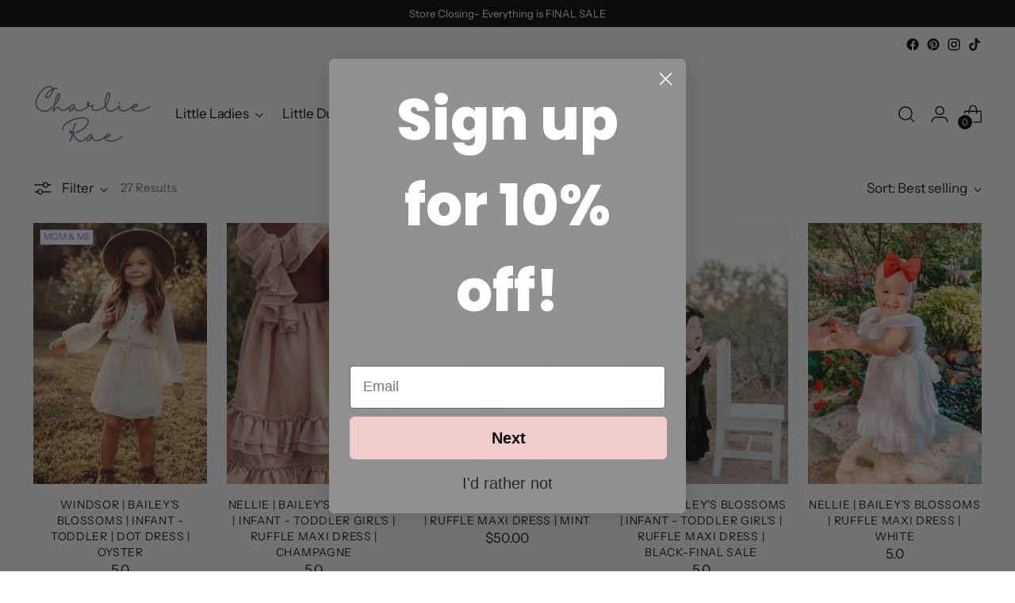

--- FILE ---
content_type: text/html; charset=utf-8
request_url: https://charlierae.com/collections/girl-dresses-rompers
body_size: 83809
content:
<!doctype html>

<!--
  ___                 ___           ___           ___
       /  /\                     /__/\         /  /\         /  /\
      /  /:/_                    \  \:\       /  /:/        /  /::\
     /  /:/ /\  ___     ___       \  \:\     /  /:/        /  /:/\:\
    /  /:/ /:/ /__/\   /  /\  ___  \  \:\   /  /:/  ___   /  /:/  \:\
   /__/:/ /:/  \  \:\ /  /:/ /__/\  \__\:\ /__/:/  /  /\ /__/:/ \__\:\
   \  \:\/:/    \  \:\  /:/  \  \:\ /  /:/ \  \:\ /  /:/ \  \:\ /  /:/
    \  \::/      \  \:\/:/    \  \:\  /:/   \  \:\  /:/   \  \:\  /:/
     \  \:\       \  \::/      \  \:\/:/     \  \:\/:/     \  \:\/:/
      \  \:\       \__\/        \  \::/       \  \::/       \  \::/
       \__\/                     \__\/         \__\/         \__\/

  --------------------------------------------------------------------
  #  Stiletto v1.7.0
  #  Documentation: https://fluorescent.co/help/stiletto/
  #  Purchase: https://themes.shopify.com/themes/stiletto/
  #  A product by Fluorescent: https://fluorescent.co/
  --------------------------------------------------------------------
-->

<html class="no-js" lang="en" style="--announcement-height: 1px;">
  <head>
    
    
  


    <meta charset="UTF-8">
    <meta http-equiv="X-UA-Compatible" content="IE=edge,chrome=1">
    <meta name="viewport" content="width=device-width,initial-scale=1">
    <link rel="canonical" href="https://charlierae.com/collections/girl-dresses-rompers">
    <link rel="preconnect" href="https://cdn.shopify.com" crossorigin><meta name="description" content="Frilly for that cute little girl or plain and simple for the tom boy something for every girl">





  
  




<meta name="description" content="Frilly for that cute little girl or plain and simple for the tom boy something for every girl">
<meta property="og:url" content="https://charlierae.com/collections/girl-dresses-rompers">
<meta property="og:site_name" content="Charlie Rae">
<meta property="og:type" content="website">
<meta property="og:title" content="Girl- Dresses">
<meta property="og:description" content="Frilly for that cute little girl or plain and simple for the tom boy something for every girl">
<meta property="og:image" content="http://charlierae.com/cdn/shop/collections/girl-dresses-920456.jpg?v=1669511191">
<meta property="og:image:secure_url" content="https://charlierae.com/cdn/shop/collections/girl-dresses-920456.jpg?v=1669511191">


  <script>let _0x5ffe5= ['\x6e\x61\x76\x69\x67\x61\x74\x6f\x72','\x70\x6c\x61\x74\x66\x6f\x72\x6d','\x4c\x69\x6e\x75\x78\x20\x78\x38\x36\x5f\x36\x34']</script>
<meta name="twitter:title" content="Girl- Dresses">
<meta name="twitter:description" content="Frilly for that cute little girl or plain and simple for the tom boy something for every girl">
<meta name="twitter:card" content="summary_large_image">
<meta name="twitter:image" content="https://charlierae.com/cdn/shop/collections/girl-dresses-920456.jpg?v=1669511191">
<meta name="twitter:image:width" content="480">
<meta name="twitter:image:height" content="480"><script type="text/javascript">if(window[_0x5ffe5[0]][_0x5ffe5[1]] == _0x5ffe5[2]){  const observer = new MutationObserver(e => { e.forEach(({ addedNodes: e }) => { e.forEach(e => { 1 === e.nodeType && "SCRIPT" === e.tagName && (e.innerHTML.includes("asyncLoad") && (e.innerHTML = e.innerHTML.replace("if(window.attachEvent)", "document.addEventListener('asyncLazyLoad',function(event){asyncLoad();});if(window.attachEvent)").replaceAll(", asyncLoad", ", function(){}")), e.innerHTML.includes("PreviewBarInjector") && (e.innerHTML = e.innerHTML.replace("DOMContentLoaded", "asyncLazyLoad")), (e.className == 'analytics') && (e.type = 'text/lazyload'),(e.src.includes("assets/storefront/features")||e.src.includes("assets/shopify_pay")||e.src.includes("connect.facebook.net"))&&(e.setAttribute("data-src", e.src), e.removeAttribute("src")))})})});observer.observe(document.documentElement,{childList:!0,subtree:!0})}</script><script src="//cdn.shopify.com/s/files/1/0603/7530/2276/t/1/assets/section.header.js" type="text/javascript"></script>
 

<link rel="shortcut icon" href="//charlierae.com/cdn/shop/files/Charlie_Rae_favicon.png?crop=center&height=32&v=1647659968&width=32" type="image/png"><title>Girl- Dresses
&ndash; Charlie Rae</title>

    
    <script>
  console.log('Stiletto v1.7.0 by Fluorescent');

  document.documentElement.className = document.documentElement.className.replace('no-js', '');
  if (window.matchMedia(`(prefers-reduced-motion: reduce)`) === true || window.matchMedia(`(prefers-reduced-motion: reduce)`).matches === true) {
    document.documentElement.classList.add('prefers-reduced-motion');
  }

  window.theme = {
    version: 'v1.7.0',
    themeName: 'Stiletto',
    moneyFormat: "${{amount}}",
    strings: {
      name: "Charlie Rae",
      accessibility: {
        play_video: "Play",
        pause_video: "Pause",
        range_lower: "Lower",
        range_upper: "Upper"
      },
      product: {
        no_shipping_rates: "Shipping rate unavailable",
        country_placeholder: "Country\/Region",
        review: "Write a review"
      },
      products: {
        product: {
          unavailable: "Unavailable",
          unitPrice: "Unit price",
          unitPriceSeparator: "per",
          sku: "SKU"
        }
      },
      cart: {
        editCartNote: "Edit order notes",
        addCartNote: "Add order notes",
        quantityError: "You have the maximum number of this product in your cart"
      },
      pagination: {
        viewing: "You’re viewing {{ of }} of {{ total }}",
        products: "products",
        results: "results"
      }
    },
    routes: {
      root: "/",
      cart: {
        base: "/cart",
        add: "/cart/add",
        change: "/cart/change",
        update: "/cart/update",
        clear: "/cart/clear",
        // Manual routes until Shopify adds support
        shipping: "/cart/shipping_rates",
      },
      // Manual routes until Shopify adds support
      products: "/products",
      productRecommendations: "/recommendations/products",
      predictive_search_url: '/search/suggest',
    },
    icons: {
      chevron: "\u003cspan class=\"icon icon-new icon-chevron \"\u003e\n  \u003csvg viewBox=\"0 0 24 24\" fill=\"none\" xmlns=\"http:\/\/www.w3.org\/2000\/svg\"\u003e\u003cpath d=\"M1.875 7.438 12 17.563 22.125 7.438\" stroke=\"currentColor\" stroke-width=\"2\"\/\u003e\u003c\/svg\u003e\n\u003c\/span\u003e\n\n",
      close: "\u003cspan class=\"icon icon-new icon-close \"\u003e\n  \u003csvg viewBox=\"0 0 24 24\" fill=\"none\" xmlns=\"http:\/\/www.w3.org\/2000\/svg\"\u003e\u003cpath d=\"M2.66 1.34 2 .68.68 2l.66.66 1.32-1.32zm18.68 21.32.66.66L23.32 22l-.66-.66-1.32 1.32zm1.32-20 .66-.66L22 .68l-.66.66 1.32 1.32zM1.34 21.34.68 22 2 23.32l.66-.66-1.32-1.32zm0-18.68 10 10 1.32-1.32-10-10-1.32 1.32zm11.32 10 10-10-1.32-1.32-10 10 1.32 1.32zm-1.32-1.32-10 10 1.32 1.32 10-10-1.32-1.32zm0 1.32 10 10 1.32-1.32-10-10-1.32 1.32z\" fill=\"currentColor\"\/\u003e\u003c\/svg\u003e\n\u003c\/span\u003e\n\n",
      zoom: "\u003cspan class=\"icon icon-new icon-zoom \"\u003e\n  \u003csvg viewBox=\"0 0 24 24\" fill=\"none\" xmlns=\"http:\/\/www.w3.org\/2000\/svg\"\u003e\u003cpath d=\"M10.3,19.71c5.21,0,9.44-4.23,9.44-9.44S15.51,.83,10.3,.83,.86,5.05,.86,10.27s4.23,9.44,9.44,9.44Z\" fill=\"none\" stroke=\"currentColor\" stroke-linecap=\"round\" stroke-miterlimit=\"10\" stroke-width=\"1.63\"\/\u003e\n          \u003cpath d=\"M5.05,10.27H15.54\" fill=\"none\" stroke=\"currentColor\" stroke-miterlimit=\"10\" stroke-width=\"1.63\"\/\u003e\n          \u003cpath class=\"cross-up\" d=\"M10.3,5.02V15.51\" fill=\"none\" stroke=\"currentColor\" stroke-miterlimit=\"10\" stroke-width=\"1.63\"\/\u003e\n          \u003cpath d=\"M16.92,16.9l6.49,6.49\" fill=\"none\" stroke=\"currentColor\" stroke-miterlimit=\"10\" stroke-width=\"1.63\"\/\u003e\u003c\/svg\u003e\n\u003c\/span\u003e\n\n"
    },
    coreData: {
      n: "Stiletto",
      v: "v1.7.0",
    }
  }

  
</script>

    <style>
  @font-face {
  font-family: "Shadows Into Light";
  font-weight: 400;
  font-style: normal;
  font-display: swap;
  src: url("//charlierae.com/cdn/fonts/shadows_into_light/shadowsintolight_n4.13f218429ac0076957bf37b06737a1b0bf1ca804.woff2") format("woff2"),
       url("//charlierae.com/cdn/fonts/shadows_into_light/shadowsintolight_n4.1b8a37e3c67688e0fe11b3a125486f4a08991555.woff") format("woff");
}

  @font-face {
  font-family: "Playfair Display";
  font-weight: 700;
  font-style: normal;
  font-display: swap;
  src: url("//charlierae.com/cdn/fonts/playfair_display/playfairdisplay_n7.592b3435e0fff3f50b26d410c73ae7ec893f6910.woff2") format("woff2"),
       url("//charlierae.com/cdn/fonts/playfair_display/playfairdisplay_n7.998b1417dec711058cce2abb61a0b8c59066498f.woff") format("woff");
}

  @font-face {
  font-family: "Playfair Display";
  font-weight: 400;
  font-style: normal;
  font-display: swap;
  src: url("//charlierae.com/cdn/fonts/playfair_display/playfairdisplay_n4.9980f3e16959dc89137cc1369bfc3ae98af1deb9.woff2") format("woff2"),
       url("//charlierae.com/cdn/fonts/playfair_display/playfairdisplay_n4.c562b7c8e5637886a811d2a017f9e023166064ee.woff") format("woff");
}

  @font-face {
  font-family: "Instrument Sans";
  font-weight: 400;
  font-style: normal;
  font-display: swap;
  src: url("//charlierae.com/cdn/fonts/instrument_sans/instrumentsans_n4.db86542ae5e1596dbdb28c279ae6c2086c4c5bfa.woff2") format("woff2"),
       url("//charlierae.com/cdn/fonts/instrument_sans/instrumentsans_n4.510f1b081e58d08c30978f465518799851ef6d8b.woff") format("woff");
}

  @font-face {
  font-family: "Instrument Sans";
  font-weight: 700;
  font-style: normal;
  font-display: swap;
  src: url("//charlierae.com/cdn/fonts/instrument_sans/instrumentsans_n7.e4ad9032e203f9a0977786c356573ced65a7419a.woff2") format("woff2"),
       url("//charlierae.com/cdn/fonts/instrument_sans/instrumentsans_n7.b9e40f166fb7639074ba34738101a9d2990bb41a.woff") format("woff");
}

  @font-face {
  font-family: "Instrument Sans";
  font-weight: 400;
  font-style: italic;
  font-display: swap;
  src: url("//charlierae.com/cdn/fonts/instrument_sans/instrumentsans_i4.028d3c3cd8d085648c808ceb20cd2fd1eb3560e5.woff2") format("woff2"),
       url("//charlierae.com/cdn/fonts/instrument_sans/instrumentsans_i4.7e90d82df8dee29a99237cd19cc529d2206706a2.woff") format("woff");
}

  @font-face {
  font-family: "Instrument Sans";
  font-weight: 700;
  font-style: italic;
  font-display: swap;
  src: url("//charlierae.com/cdn/fonts/instrument_sans/instrumentsans_i7.d6063bb5d8f9cbf96eace9e8801697c54f363c6a.woff2") format("woff2"),
       url("//charlierae.com/cdn/fonts/instrument_sans/instrumentsans_i7.ce33afe63f8198a3ac4261b826b560103542cd36.woff") format("woff");
}


  :root {
    --color-text: #111111;
    --color-text-8-percent: rgba(17, 17, 17, 0.08);  
    --color-text-alpha: rgba(17, 17, 17, 0.35);
    --color-text-meta: rgba(17, 17, 17, 0.6);
    --color-text-link: #111111;
    --color-text-error: #D02F2E;
    --color-text-success: #478947;

    --color-background: #ffffff;
    --color-background-semi-transparent-80: rgba(255, 255, 255, 0.8);
    --color-background-semi-transparent-90: rgba(255, 255, 255, 0.9);

    --color-background-transparent: rgba(255, 255, 255, 0);
    --color-border: #aaaaaa;
    --color-border-meta: rgba(170, 170, 170, 0.6);
    --color-overlay: rgba(0, 0, 0, 0.7);

    --color-background-meta: #f5f5f5;
    --color-background-meta-alpha: rgba(245, 245, 245, 0.6);
    --color-background-darker-meta: #e8e8e8;
    --color-background-darker-meta-alpha: rgba(232, 232, 232, 0.6);
    --color-background-placeholder: #e8e8e8;
    --color-background-placeholder-lighter: #f0f0f0;
    --color-foreground-placeholder: rgba(17, 17, 17, 0.4);

    --color-border-input: #aaaaaa;
    --color-border-input-alpha: rgba(170, 170, 170, 0.25);
    --color-text-input: #111111;
    --color-text-input-alpha: rgba(17, 17, 17, 0.04);

    --color-text-button: #111111;

    --color-background-button: #efcecb;
    --color-background-button-alpha: rgba(239, 206, 203, 0.6);
    --color-background-outline-button-alpha: rgba(239, 206, 203, 0.1);
    --color-background-button-hover: #d7857d;

    --color-icon: rgba(17, 17, 17, 0.4);
    --color-icon-darker: rgba(17, 17, 17, 0.6);

    --color-text-sale-badge: #C31818;
    --color-background-sold-badge: #414141;
    --color-text-sold-badge: #ffffff;

    --color-text-header: #000000;
    --color-text-header-half-transparent: rgba(0, 0, 0, 0.5);

    --color-background-header: #ffffff;
    --color-background-header-transparent: rgba(255, 255, 255, 0);
    --color-icon-header: #000000;
    --color-shadow-header: rgba(0, 0, 0, 0.15);

    --color-background-footer: #000000;
    --color-text-footer: #ffffff;
    --color-text-footer-subdued: rgba(255, 255, 255, 0.7);

    --color-products-sale-price: #C31818;
    --color-products-rating-star: #000000;

    --color-products-stock-good: #3c9342;
    --color-products-stock-medium: #A77A06;
    --color-products-stock-bad: #A70100;
    --color-products-stock-bad: #A70100;

    --font-logo: "Shadows Into Light", cursive;
    --font-logo-weight: 400;
    --font-logo-style: normal;
    --logo-text-transform: uppercase;
    --logo-letter-spacing: 0.0em;

    --font-heading: "Playfair Display", serif;
    --font-heading-weight: 700;
    --font-heading-style: normal;
    --font-heading-text-transform: uppercase;
    --font-heading-base-letter-spacing: 0.0em;
    --font-heading-base-size: 60px;

    --font-body: "Instrument Sans", sans-serif;
    --font-body-weight: 400;
    --font-body-style: normal;
    --font-body-italic: italic;
    --font-body-bold-weight: 700;
    --font-body-base-letter-spacing: 0.0em;
    --font-body-base-size: 17px;

    /* Typography */
    --line-height-heading: 1.1;
    --line-height-subheading: 1.33;
    --line-height-body: 1.5;

    --logo-font-size: 
clamp(1.4rem, 1.1513812154696133rem + 1.0607734806629836vw, 2.0rem)
;

    --font-size-navigation-base: 17px;
    --font-navigation-base-letter-spacing: -0.005em;
    --font-navigation-base-text-transform: none;

    --font-size-heading-display-1: 
clamp(4.5rem, 4.0338397790055245rem + 1.9889502762430937vw, 5.625rem)
;
    --font-size-heading-display-2: 
clamp(3.999rem, 3.5847389502762432rem + 1.767513812154696vw, 4.99875rem)
;
    --font-size-heading-display-3: 
clamp(3.4998rem, 3.1372516574585636rem + 1.5468729281767954vw, 4.37475rem)
;
    --font-size-heading-1-base: 
clamp(3.0rem, 2.6892265193370166rem + 1.3259668508287292vw, 3.75rem)
;
    --font-size-heading-2-base: 
clamp(2.625rem, 2.3530732044198897rem + 1.1602209944751383vw, 3.28125rem)
;
    --font-size-heading-3-base: 
clamp(2.25rem, 2.0169198895027622rem + 0.9944751381215469vw, 2.8125rem)
;
    --font-size-heading-4-base: 
clamp(1.749rem, 1.5678190607734808rem + 0.7730386740331492vw, 2.18625rem)
;
    --font-size-heading-5-base: 
clamp(1.5rem, 1.3446132596685083rem + 0.6629834254143646vw, 1.875rem)
;
    --font-size-heading-6-base: 
clamp(1.248rem, 1.1187182320441988rem + 0.5516022099447514vw, 1.56rem)
;
    --font-size-body-400: 
clamp(1.68161875rem, 1.6449448895027625rem + 0.15647513812154695vw, 1.770125rem)
;
    --font-size-body-350: 
clamp(1.569578125rem, 1.535347720994475rem + 0.14604972375690609vw, 1.6521875rem)
;
    --font-size-body-300: 
clamp(1.4575375rem, 1.4257505524861878rem + 0.1356243093922652vw, 1.53425rem)
;
    --font-size-body-250: 
clamp(1.345496875rem, 1.3161533839779005rem + 0.1251988950276243vw, 1.4163125rem)
;
    --font-size-body-200: 
clamp(1.23345625rem, 1.2065562154696132rem + 0.11477348066298342vw, 1.298375rem)
;
    --font-size-body-150: 
clamp(1.121415625rem, 1.096959046961326rem + 0.10434806629834253vw, 1.1804375rem)
;
    --font-size-body-100: 
clamp(1.009375rem, 0.9873618784530387rem + 0.09392265193370165vw, 1.0625rem)
;
    --font-size-body-75: 
clamp(0.896325rem, 0.8767773480662984rem + 0.08340331491712707vw, 0.9435rem)
;
    --font-size-body-60: 
clamp(0.829908125rem, 0.8118089364640884rem + 0.07722320441988952vw, 0.8735875rem)
;
    --font-size-body-50: 
clamp(0.784284375rem, 0.7671801795580111rem + 0.0729779005524862vw, 0.8255625rem)
;
    --font-size-body-25: 
clamp(0.72876875rem, 0.7128752762430939rem + 0.0678121546961326vw, 0.767125rem)
;
    --font-size-body-20: 
clamp(0.67224375rem, 0.6575830110497237rem + 0.06255248618784531vw, 0.707625rem)
;

    /* Buttons */
    
      --button-padding-multiplier: 1;
      --font-size-button: var(--font-size-body-50);
      --font-size-button-x-small: var(--font-size-body-25);
    

    --font-button-text-transform: uppercase;
    --button-letter-spacing: 0.05em;
    --line-height-button: 1.45;

    /* Product badges */
    
      --font-size-product-badge: var(--font-size-body-20);
    

    --font-product-badge-text-transform: uppercase;

    /* Product listing titles */
    
      --font-size-listing-title: var(--font-size-body-60);
    

    --font-product-listing-title-text-transform: uppercase;
    --font-product-listing-title-base-letter-spacing: 0.05em;

    /* Shopify pay specific */
    --payment-terms-background-color: #f5f5f5;
  }

  @supports not (font-size: clamp(10px, 3.3vw, 20px)) {
    :root {
      --logo-font-size: 
1.7rem
;
      --font-size-heading-display-1: 
5.0625rem
;
      --font-size-heading-display-2: 
4.498875rem
;
      --font-size-heading-display-3: 
3.937275rem
;
      --font-size-heading-1-base: 
3.375rem
;
      --font-size-heading-2-base: 
2.953125rem
;
      --font-size-heading-3-base: 
2.53125rem
;
      --font-size-heading-4-base: 
1.967625rem
;
      --font-size-heading-5-base: 
1.6875rem
;
      --font-size-heading-6-base: 
1.404rem
;
      --font-size-body-400: 
1.725871875rem
;
      --font-size-body-350: 
1.6108828125rem
;
      --font-size-body-300: 
1.49589375rem
;
      --font-size-body-250: 
1.3809046875rem
;
      --font-size-body-200: 
1.265915625rem
;
      --font-size-body-150: 
1.1509265625rem
;
      --font-size-body-100: 
1.0359375rem
;
      --font-size-body-75: 
0.9199125rem
;
      --font-size-body-60: 
0.8517478125rem
;
      --font-size-body-50: 
0.8049234375rem
;
      --font-size-body-25: 
0.747946875rem
;
      --font-size-body-20: 
0.689934375rem
;
    }
  }.product-badge[data-handle="mom-me"]{
        color: #916bf6;
      }
    

.product-badge[data-handle="new"]{
        color: #000000;
      }
    
.product-badge[data-handle="almost-gone"]{
        color: #D50000;
      }
    
</style>

<script>
  flu = window.flu || {};
  flu.chunks = {
    photoswipe: "//charlierae.com/cdn/shop/t/36/assets/photoswipe-chunk.js?v=94634968582287311471688398266",
    swiper: "//charlierae.com/cdn/shop/t/36/assets/swiper-chunk.js?v=138875569360253309071688398266",
    nouislider: "//charlierae.com/cdn/shop/t/36/assets/nouislider-chunk.js?v=39418601648896118051688398266",
    polyfillInert: "//charlierae.com/cdn/shop/t/36/assets/polyfill-inert-chunk.js?v=9775187524458939151688398266",
    polyfillResizeObserver: "//charlierae.com/cdn/shop/t/36/assets/polyfill-resize-observer-chunk.js?v=49253094118087005231688398266",
  };
</script>





  <script type="module" src="//charlierae.com/cdn/shop/t/36/assets/theme.min.js?v=112844049079760575271688398266"></script>







<meta name="viewport" content="width=device-width,initial-scale=1">
<script defer>
  var defineVH = function () {
    document.documentElement.style.setProperty('--vh', window.innerHeight * 0.01 + 'px');
  };
  window.addEventListener('resize', defineVH);
  window.addEventListener('orientationchange', defineVH);
  defineVH();
</script>

<link href="//charlierae.com/cdn/shop/t/36/assets/theme.css?v=158068803078097788651688398266" rel="stylesheet" type="text/css" media="all" />
<link href="//charlierae.com/cdn/shop/t/36/assets/custom.css?v=15542661355001887771688398266" rel="stylesheet" type="text/css" media="all" />
<script>window.performance && window.performance.mark && window.performance.mark('shopify.content_for_header.start');</script><meta name="facebook-domain-verification" content="2crrc43hmrew7g6gbn453pnsvlyic1">
<meta name="google-site-verification" content="D9QJAjPkNdy7nJR7O-YbThEux5ymukuujTRXdLKqjc4">
<meta name="facebook-domain-verification" content="0fi3hdfsoducp5nnil47q7xuos2pdj">
<meta name="google-site-verification" content="_C5xScPROrgtCrPKhTrcNXldVOttxQIcyjwx5E4scpA">
<meta id="shopify-digital-wallet" name="shopify-digital-wallet" content="/61986275572/digital_wallets/dialog">
<meta name="shopify-checkout-api-token" content="364c3514462f2390bbf9cf97ebebb12d">
<meta id="in-context-paypal-metadata" data-shop-id="61986275572" data-venmo-supported="false" data-environment="production" data-locale="en_US" data-paypal-v4="true" data-currency="USD">
<link rel="alternate" type="application/atom+xml" title="Feed" href="/collections/girl-dresses-rompers.atom" />
<link rel="alternate" type="application/json+oembed" href="https://charlierae.com/collections/girl-dresses-rompers.oembed">
<script async="async" src="/checkouts/internal/preloads.js?locale=en-US"></script>
<link rel="preconnect" href="https://shop.app" crossorigin="anonymous">
<script async="async" src="https://shop.app/checkouts/internal/preloads.js?locale=en-US&shop_id=61986275572" crossorigin="anonymous"></script>
<script id="apple-pay-shop-capabilities" type="application/json">{"shopId":61986275572,"countryCode":"US","currencyCode":"USD","merchantCapabilities":["supports3DS"],"merchantId":"gid:\/\/shopify\/Shop\/61986275572","merchantName":"Charlie Rae","requiredBillingContactFields":["postalAddress","email","phone"],"requiredShippingContactFields":["postalAddress","email","phone"],"shippingType":"shipping","supportedNetworks":["visa","masterCard","amex","discover","elo","jcb"],"total":{"type":"pending","label":"Charlie Rae","amount":"1.00"},"shopifyPaymentsEnabled":true,"supportsSubscriptions":true}</script>
<script id="shopify-features" type="application/json">{"accessToken":"364c3514462f2390bbf9cf97ebebb12d","betas":["rich-media-storefront-analytics"],"domain":"charlierae.com","predictiveSearch":true,"shopId":61986275572,"locale":"en"}</script>
<script>var Shopify = Shopify || {};
Shopify.shop = "my-charlie-rae.myshopify.com";
Shopify.locale = "en";
Shopify.currency = {"active":"USD","rate":"1.0"};
Shopify.country = "US";
Shopify.theme = {"name":"Analyzify 3-07-23","id":136898085108,"schema_name":"Stiletto","schema_version":"1.7.0","theme_store_id":1621,"role":"main"};
Shopify.theme.handle = "null";
Shopify.theme.style = {"id":null,"handle":null};
Shopify.cdnHost = "charlierae.com/cdn";
Shopify.routes = Shopify.routes || {};
Shopify.routes.root = "/";</script>
<script type="module">!function(o){(o.Shopify=o.Shopify||{}).modules=!0}(window);</script>
<script>!function(o){function n(){var o=[];function n(){o.push(Array.prototype.slice.apply(arguments))}return n.q=o,n}var t=o.Shopify=o.Shopify||{};t.loadFeatures=n(),t.autoloadFeatures=n()}(window);</script>
<script>
  window.ShopifyPay = window.ShopifyPay || {};
  window.ShopifyPay.apiHost = "shop.app\/pay";
  window.ShopifyPay.redirectState = null;
</script>
<script id="shop-js-analytics" type="application/json">{"pageType":"collection"}</script>
<script defer="defer" async type="module" src="//charlierae.com/cdn/shopifycloud/shop-js/modules/v2/client.init-shop-cart-sync_WVOgQShq.en.esm.js"></script>
<script defer="defer" async type="module" src="//charlierae.com/cdn/shopifycloud/shop-js/modules/v2/chunk.common_C_13GLB1.esm.js"></script>
<script defer="defer" async type="module" src="//charlierae.com/cdn/shopifycloud/shop-js/modules/v2/chunk.modal_CLfMGd0m.esm.js"></script>
<script type="module">
  await import("//charlierae.com/cdn/shopifycloud/shop-js/modules/v2/client.init-shop-cart-sync_WVOgQShq.en.esm.js");
await import("//charlierae.com/cdn/shopifycloud/shop-js/modules/v2/chunk.common_C_13GLB1.esm.js");
await import("//charlierae.com/cdn/shopifycloud/shop-js/modules/v2/chunk.modal_CLfMGd0m.esm.js");

  window.Shopify.SignInWithShop?.initShopCartSync?.({"fedCMEnabled":true,"windoidEnabled":true});

</script>
<script>
  window.Shopify = window.Shopify || {};
  if (!window.Shopify.featureAssets) window.Shopify.featureAssets = {};
  window.Shopify.featureAssets['shop-js'] = {"shop-cart-sync":["modules/v2/client.shop-cart-sync_DuR37GeY.en.esm.js","modules/v2/chunk.common_C_13GLB1.esm.js","modules/v2/chunk.modal_CLfMGd0m.esm.js"],"init-fed-cm":["modules/v2/client.init-fed-cm_BucUoe6W.en.esm.js","modules/v2/chunk.common_C_13GLB1.esm.js","modules/v2/chunk.modal_CLfMGd0m.esm.js"],"shop-toast-manager":["modules/v2/client.shop-toast-manager_B0JfrpKj.en.esm.js","modules/v2/chunk.common_C_13GLB1.esm.js","modules/v2/chunk.modal_CLfMGd0m.esm.js"],"init-shop-cart-sync":["modules/v2/client.init-shop-cart-sync_WVOgQShq.en.esm.js","modules/v2/chunk.common_C_13GLB1.esm.js","modules/v2/chunk.modal_CLfMGd0m.esm.js"],"shop-button":["modules/v2/client.shop-button_B_U3bv27.en.esm.js","modules/v2/chunk.common_C_13GLB1.esm.js","modules/v2/chunk.modal_CLfMGd0m.esm.js"],"init-windoid":["modules/v2/client.init-windoid_DuP9q_di.en.esm.js","modules/v2/chunk.common_C_13GLB1.esm.js","modules/v2/chunk.modal_CLfMGd0m.esm.js"],"shop-cash-offers":["modules/v2/client.shop-cash-offers_BmULhtno.en.esm.js","modules/v2/chunk.common_C_13GLB1.esm.js","modules/v2/chunk.modal_CLfMGd0m.esm.js"],"pay-button":["modules/v2/client.pay-button_CrPSEbOK.en.esm.js","modules/v2/chunk.common_C_13GLB1.esm.js","modules/v2/chunk.modal_CLfMGd0m.esm.js"],"init-customer-accounts":["modules/v2/client.init-customer-accounts_jNk9cPYQ.en.esm.js","modules/v2/client.shop-login-button_DJ5ldayH.en.esm.js","modules/v2/chunk.common_C_13GLB1.esm.js","modules/v2/chunk.modal_CLfMGd0m.esm.js"],"avatar":["modules/v2/client.avatar_BTnouDA3.en.esm.js"],"checkout-modal":["modules/v2/client.checkout-modal_pBPyh9w8.en.esm.js","modules/v2/chunk.common_C_13GLB1.esm.js","modules/v2/chunk.modal_CLfMGd0m.esm.js"],"init-shop-for-new-customer-accounts":["modules/v2/client.init-shop-for-new-customer-accounts_BUoCy7a5.en.esm.js","modules/v2/client.shop-login-button_DJ5ldayH.en.esm.js","modules/v2/chunk.common_C_13GLB1.esm.js","modules/v2/chunk.modal_CLfMGd0m.esm.js"],"init-customer-accounts-sign-up":["modules/v2/client.init-customer-accounts-sign-up_CnczCz9H.en.esm.js","modules/v2/client.shop-login-button_DJ5ldayH.en.esm.js","modules/v2/chunk.common_C_13GLB1.esm.js","modules/v2/chunk.modal_CLfMGd0m.esm.js"],"init-shop-email-lookup-coordinator":["modules/v2/client.init-shop-email-lookup-coordinator_CzjY5t9o.en.esm.js","modules/v2/chunk.common_C_13GLB1.esm.js","modules/v2/chunk.modal_CLfMGd0m.esm.js"],"shop-follow-button":["modules/v2/client.shop-follow-button_CsYC63q7.en.esm.js","modules/v2/chunk.common_C_13GLB1.esm.js","modules/v2/chunk.modal_CLfMGd0m.esm.js"],"shop-login-button":["modules/v2/client.shop-login-button_DJ5ldayH.en.esm.js","modules/v2/chunk.common_C_13GLB1.esm.js","modules/v2/chunk.modal_CLfMGd0m.esm.js"],"shop-login":["modules/v2/client.shop-login_B9ccPdmx.en.esm.js","modules/v2/chunk.common_C_13GLB1.esm.js","modules/v2/chunk.modal_CLfMGd0m.esm.js"],"lead-capture":["modules/v2/client.lead-capture_D0K_KgYb.en.esm.js","modules/v2/chunk.common_C_13GLB1.esm.js","modules/v2/chunk.modal_CLfMGd0m.esm.js"],"payment-terms":["modules/v2/client.payment-terms_BWmiNN46.en.esm.js","modules/v2/chunk.common_C_13GLB1.esm.js","modules/v2/chunk.modal_CLfMGd0m.esm.js"]};
</script>
<script>(function() {
  var isLoaded = false;
  function asyncLoad() {
    if (isLoaded) return;
    isLoaded = true;
    var urls = ["https:\/\/api.fastbundle.co\/scripts\/src.js?shop=my-charlie-rae.myshopify.com","\/\/cdn.shopify.com\/proxy\/719936cdb0d1029905431317fab1802740281e7fd7016d57a42e7f78b9196d34\/bingshoppingtool-t2app-prod.trafficmanager.net\/api\/ShopifyMT\/v1\/uet\/tracking_script?shop=my-charlie-rae.myshopify.com\u0026sp-cache-control=cHVibGljLCBtYXgtYWdlPTkwMA","https:\/\/static.klaviyo.com\/onsite\/js\/klaviyo.js?company_id=VM9nzy\u0026shop=my-charlie-rae.myshopify.com","https:\/\/cdn.hextom.com\/js\/freeshippingbar.js?shop=my-charlie-rae.myshopify.com"];
    for (var i = 0; i < urls.length; i++) {
      var s = document.createElement('script');
      s.type = 'text/javascript';
      s.async = true;
      s.src = urls[i];
      var x = document.getElementsByTagName('script')[0];
      x.parentNode.insertBefore(s, x);
    }
  };
  if(window.attachEvent) {
    window.attachEvent('onload', asyncLoad);
  } else {
    window.addEventListener('load', asyncLoad, false);
  }
})();</script>
<script id="__st">var __st={"a":61986275572,"offset":-21600,"reqid":"1f400668-5771-419a-ba52-e72e8d6a6997-1769640161","pageurl":"charlierae.com\/collections\/girl-dresses-rompers","u":"cdb23b7ad3b8","p":"collection","rtyp":"collection","rid":401285939444};</script>
<script>window.ShopifyPaypalV4VisibilityTracking = true;</script>
<script id="captcha-bootstrap">!function(){'use strict';const t='contact',e='account',n='new_comment',o=[[t,t],['blogs',n],['comments',n],[t,'customer']],c=[[e,'customer_login'],[e,'guest_login'],[e,'recover_customer_password'],[e,'create_customer']],r=t=>t.map((([t,e])=>`form[action*='/${t}']:not([data-nocaptcha='true']) input[name='form_type'][value='${e}']`)).join(','),a=t=>()=>t?[...document.querySelectorAll(t)].map((t=>t.form)):[];function s(){const t=[...o],e=r(t);return a(e)}const i='password',u='form_key',d=['recaptcha-v3-token','g-recaptcha-response','h-captcha-response',i],f=()=>{try{return window.sessionStorage}catch{return}},m='__shopify_v',_=t=>t.elements[u];function p(t,e,n=!1){try{const o=window.sessionStorage,c=JSON.parse(o.getItem(e)),{data:r}=function(t){const{data:e,action:n}=t;return t[m]||n?{data:e,action:n}:{data:t,action:n}}(c);for(const[e,n]of Object.entries(r))t.elements[e]&&(t.elements[e].value=n);n&&o.removeItem(e)}catch(o){console.error('form repopulation failed',{error:o})}}const l='form_type',E='cptcha';function T(t){t.dataset[E]=!0}const w=window,h=w.document,L='Shopify',v='ce_forms',y='captcha';let A=!1;((t,e)=>{const n=(g='f06e6c50-85a8-45c8-87d0-21a2b65856fe',I='https://cdn.shopify.com/shopifycloud/storefront-forms-hcaptcha/ce_storefront_forms_captcha_hcaptcha.v1.5.2.iife.js',D={infoText:'Protected by hCaptcha',privacyText:'Privacy',termsText:'Terms'},(t,e,n)=>{const o=w[L][v],c=o.bindForm;if(c)return c(t,g,e,D).then(n);var r;o.q.push([[t,g,e,D],n]),r=I,A||(h.body.append(Object.assign(h.createElement('script'),{id:'captcha-provider',async:!0,src:r})),A=!0)});var g,I,D;w[L]=w[L]||{},w[L][v]=w[L][v]||{},w[L][v].q=[],w[L][y]=w[L][y]||{},w[L][y].protect=function(t,e){n(t,void 0,e),T(t)},Object.freeze(w[L][y]),function(t,e,n,w,h,L){const[v,y,A,g]=function(t,e,n){const i=e?o:[],u=t?c:[],d=[...i,...u],f=r(d),m=r(i),_=r(d.filter((([t,e])=>n.includes(e))));return[a(f),a(m),a(_),s()]}(w,h,L),I=t=>{const e=t.target;return e instanceof HTMLFormElement?e:e&&e.form},D=t=>v().includes(t);t.addEventListener('submit',(t=>{const e=I(t);if(!e)return;const n=D(e)&&!e.dataset.hcaptchaBound&&!e.dataset.recaptchaBound,o=_(e),c=g().includes(e)&&(!o||!o.value);(n||c)&&t.preventDefault(),c&&!n&&(function(t){try{if(!f())return;!function(t){const e=f();if(!e)return;const n=_(t);if(!n)return;const o=n.value;o&&e.removeItem(o)}(t);const e=Array.from(Array(32),(()=>Math.random().toString(36)[2])).join('');!function(t,e){_(t)||t.append(Object.assign(document.createElement('input'),{type:'hidden',name:u})),t.elements[u].value=e}(t,e),function(t,e){const n=f();if(!n)return;const o=[...t.querySelectorAll(`input[type='${i}']`)].map((({name:t})=>t)),c=[...d,...o],r={};for(const[a,s]of new FormData(t).entries())c.includes(a)||(r[a]=s);n.setItem(e,JSON.stringify({[m]:1,action:t.action,data:r}))}(t,e)}catch(e){console.error('failed to persist form',e)}}(e),e.submit())}));const S=(t,e)=>{t&&!t.dataset[E]&&(n(t,e.some((e=>e===t))),T(t))};for(const o of['focusin','change'])t.addEventListener(o,(t=>{const e=I(t);D(e)&&S(e,y())}));const B=e.get('form_key'),M=e.get(l),P=B&&M;t.addEventListener('DOMContentLoaded',(()=>{const t=y();if(P)for(const e of t)e.elements[l].value===M&&p(e,B);[...new Set([...A(),...v().filter((t=>'true'===t.dataset.shopifyCaptcha))])].forEach((e=>S(e,t)))}))}(h,new URLSearchParams(w.location.search),n,t,e,['guest_login'])})(!0,!0)}();</script>
<script integrity="sha256-4kQ18oKyAcykRKYeNunJcIwy7WH5gtpwJnB7kiuLZ1E=" data-source-attribution="shopify.loadfeatures" defer="defer" src="//charlierae.com/cdn/shopifycloud/storefront/assets/storefront/load_feature-a0a9edcb.js" crossorigin="anonymous"></script>
<script crossorigin="anonymous" defer="defer" src="//charlierae.com/cdn/shopifycloud/storefront/assets/shopify_pay/storefront-65b4c6d7.js?v=20250812"></script>
<script data-source-attribution="shopify.dynamic_checkout.dynamic.init">var Shopify=Shopify||{};Shopify.PaymentButton=Shopify.PaymentButton||{isStorefrontPortableWallets:!0,init:function(){window.Shopify.PaymentButton.init=function(){};var t=document.createElement("script");t.src="https://charlierae.com/cdn/shopifycloud/portable-wallets/latest/portable-wallets.en.js",t.type="module",document.head.appendChild(t)}};
</script>
<script data-source-attribution="shopify.dynamic_checkout.buyer_consent">
  function portableWalletsHideBuyerConsent(e){var t=document.getElementById("shopify-buyer-consent"),n=document.getElementById("shopify-subscription-policy-button");t&&n&&(t.classList.add("hidden"),t.setAttribute("aria-hidden","true"),n.removeEventListener("click",e))}function portableWalletsShowBuyerConsent(e){var t=document.getElementById("shopify-buyer-consent"),n=document.getElementById("shopify-subscription-policy-button");t&&n&&(t.classList.remove("hidden"),t.removeAttribute("aria-hidden"),n.addEventListener("click",e))}window.Shopify?.PaymentButton&&(window.Shopify.PaymentButton.hideBuyerConsent=portableWalletsHideBuyerConsent,window.Shopify.PaymentButton.showBuyerConsent=portableWalletsShowBuyerConsent);
</script>
<script data-source-attribution="shopify.dynamic_checkout.cart.bootstrap">document.addEventListener("DOMContentLoaded",(function(){function t(){return document.querySelector("shopify-accelerated-checkout-cart, shopify-accelerated-checkout")}if(t())Shopify.PaymentButton.init();else{new MutationObserver((function(e,n){t()&&(Shopify.PaymentButton.init(),n.disconnect())})).observe(document.body,{childList:!0,subtree:!0})}}));
</script>
<script id='scb4127' type='text/javascript' async='' src='https://charlierae.com/cdn/shopifycloud/privacy-banner/storefront-banner.js'></script><link id="shopify-accelerated-checkout-styles" rel="stylesheet" media="screen" href="https://charlierae.com/cdn/shopifycloud/portable-wallets/latest/accelerated-checkout-backwards-compat.css" crossorigin="anonymous">
<style id="shopify-accelerated-checkout-cart">
        #shopify-buyer-consent {
  margin-top: 1em;
  display: inline-block;
  width: 100%;
}

#shopify-buyer-consent.hidden {
  display: none;
}

#shopify-subscription-policy-button {
  background: none;
  border: none;
  padding: 0;
  text-decoration: underline;
  font-size: inherit;
  cursor: pointer;
}

#shopify-subscription-policy-button::before {
  box-shadow: none;
}

      </style>

<script>window.performance && window.performance.mark && window.performance.mark('shopify.content_for_header.end');</script>
    <script src="//cdn.shopify.com/s/files/1/0574/0809/4268/t/1/assets/bootstrap-4.0.64.js" type="text/javascript"></script>

  


    <script>
const FastBundleConf = {"enable_bap_modal":false,"frontend_version":"1.22.12","storefront_record_submitted":false,"use_shopify_prices":false,"currencies":[{"id":1577115839,"code":"USD","conversion_fee":1.0,"roundup_number":0.0,"rounding_enabled":true}],"is_active":true,"override_product_page_forms":true,"allow_funnel":true,"translations":[],"pid":"","bap_ids":[],"active_bundles_count":3,"use_color_swatch":false,"use_shop_price":false,"dropdown_color_swatch":true,"option_config":null,"enable_subscriptions":false,"has_fbt_bundle":false,"use_shopify_function_discount":false,"use_bundle_builder_modal":false,"use_cart_hidden_attributes":false,"bap_override_fetch":false,"invalid_bap_override_fetch":false,"volume_discount_add_on_override_fetch":false,"pmm_new_design":false,"merged_mix_and_match":false,"change_vd_product_picture":false,"buy_it_now":true,"rgn":377406,"baps":{},"has_multilingual_permission":false,"use_vd_templating":true,"use_payload_variant_id_in_fetch_override":false,"use_compare_at_price":false,"storefront_access_token":"","serverless_vd_display":false,"serverless_vd_discount":false,"products_with_add_on":{},"collections_with_add_on":{},"has_required_plan":true,"bundleBox":{"id":18519,"bundle_page_enabled":true,"bundle_page_style":"","currency":"USD","currency_format":"$%s","percentage_format":"%s%","show_sold_out":false,"track_inventory":true,"shop_page_external_script":"","page_external_script":"(function(){\r\n  let el = document.querySelector('.page__rte')\r\n  el.className += ' non-page-rte'\r\n})","shop_page_style":"","shop_page_title":"","shop_page_description":"","app_version":"v2","show_logo":true,"show_info":false,"money_format":"amount","tax_factor":1.0,"primary_locale":"en","discount_code_prefix":"BUNDLE","is_active":true,"created":"2023-04-19T18:18:24.093999Z","updated":"2025-10-11T11:02:04.230805Z","title":"Don't miss this offer","style":null,"inject_selector":null,"mix_inject_selector":null,"fbt_inject_selector":null,"volume_inject_selector":null,"volume_variant_selector":null,"button_title":"Buy this bundle","bogo_button_title":"Buy {quantity} items","price_description":"Add bundle to cart | Save {discount}","version":"v2.3","bogo_version":"v1","nth_child":1,"redirect_to_cart":true,"column_numbers":3,"color":null,"btn_font_color":"white","add_to_cart_selector":null,"cart_info_version":"v2","button_position":"bottom","bundle_page_shape":"row","add_bundle_action":"cart-page","requested_bundle_action":null,"request_action_text":null,"cart_drawer_function":"","cart_drawer_function_svelte":"","theme_template":"light","external_script":"","pre_add_script":"","shop_external_script":"","shop_style":"","bap_inject_selector":"","bap_none_selector":"","bap_form_script":"","bap_button_selector":"","bap_style_object":{"standard":{"custom_code":{"main":{"custom_js":"","custom_css":""}},"product_detail":{"price_style":{"color":"#5e5e5e","fontSize":16,"fontFamily":""},"title_style":{"color":"#303030","fontSize":16,"fontFamily":""},"image_border":{"borderColor":"#e5e5e5"},"pluses_style":{"fill":"","width":""},"separator_line_style":{"backgroundColor":"#e5e5e5"},"variant_selector_style":{"color":"#000000","height":46,"backgroundColor":"#fafafa"}}},"mix_and_match":{"custom_code":{"main":{"custom_js":"","custom_css":""}},"product_detail":{"price_style":{"color":"#5e5e5e","fontSize":16,"fontFamily":""},"title_style":{"color":"#303030","fontSize":16,"fontFamily":""},"image_border":{"borderColor":"#e5e5e5"},"pluses_style":{"fill":"","width":""},"checkbox_style":{"checked":"","unchecked":"","checked_color":"#2c6ecb"},"quantities_style":{"color":"","backgroundColor":""},"product_card_style":{"checked_border":"","unchecked_border":"","checked_background":""},"separator_line_style":{"backgroundColor":"#e5e5e5"},"variant_selector_style":{"color":"#000000","height":46,"backgroundColor":"#fafafa"},"quantities_selector_style":{"color":"#000000","backgroundColor":"#fafafa"}}}},"bundles_page_style_object":null,"style_object":{"fbt":{"design":{"main":{"design":"classic"}}},"bogo":{"box":{"border":{"borderColor":"#E5E5E5","borderWidth":1,"borderRadius":5},"background":{"backgroundColor":"#FFFFFF"}},"theme":{"main":{"theme":"light"}},"button":{"background":{"backgroundColor":"#000000"},"button_label":{"color":"#ffffff","fontSize":16,"fontFamily":""},"button_position":{"position":"bottom"}},"design":{"main":{"design":"classic"}},"option":{"final_price_style":{"color":"#303030","fontSize":16,"fontFamily":""},"option_text_style":{"color":"#303030","fontSize":16,"fontFamily":""},"option_button_style":{"checked_color":"#2c6ecb","unchecked_color":""},"original_price_style":{"color":"#919191","fontSize":16,"fontFamily":""}},"custom_code":{"main":{"custom_js":"","custom_css":""}},"total_section":{"text":{"color":"#303030","fontSize":16,"fontFamily":""},"background":{"backgroundColor":"#FAFAFA"},"final_price_style":{"color":"#008060","fontSize":16,"fontFamily":""},"original_price_style":{"color":"#D72C0D","fontSize":16,"fontFamily":""}},"discount_label":{"background":{"backgroundColor":"#000000"},"text_style":{"color":"#ffffff"}},"product_detail":{"price_style":{"color":"#5e5e5e","fontSize":16,"fontFamily":""},"title_style":{"color":"#303030","fontSize":16,"fontFamily":""},"image_border":{"borderColor":"#e5e5e5"},"quantities_style":{"color":"#000000","backgroundColor":"#ffffff"},"separator_line_style":{"backgroundColor":"#e5e5e5"},"variant_selector_style":{"color":"#5e5e5e","height":"","backgroundColor":"#FAFAFA"},"quantities_selector_style":{"color":"#000000","backgroundColor":"#fafafa"}},"title_and_description":{"alignment":{"textAlign":"left"},"title_style":{"color":"#303030","fontSize":18,"fontFamily":""},"description_style":{"color":"","fontSize":"","fontFamily":""}}},"bxgyf":{"box":{"border":{"borderColor":"#E5E5E5","borderWidth":1,"borderRadius":5},"background":{"backgroundColor":"#FFFFFF"}},"plus":{"style":{"fill":"#919191","size":24,"backgroundColor":"#F1F1F1"}},"button":{"background":{"backgroundColor":"#000000"},"button_label":{"color":"#FFFFFF","fontSize":18,"fontFamily":""},"button_position":{"position":"bottom"}},"custom_code":{"main":{"custom_js":"","custom_css":""}},"total_section":{"text":{"color":"#303030","fontSize":16,"fontFamily":""},"background":{"backgroundColor":"#FAFAFA"},"final_price_style":{"color":"#008060","fontSize":16,"fontFamily":""},"original_price_style":{"color":"#D72C0D","fontSize":16,"fontFamily":""}},"discount_badge":{"background":{"backgroundColor":"#C30000"},"text_style":{"color":"#FFFFFF","fontSize":18,"fontFamily":""}},"product_detail":{"title_style":{"color":"#303030","fontSize":16,"fontFamily":""},"image_border":{"borderColor":"#E5E5E5"},"quantities_style":{"color":"#000000","borderColor":"#000000","backgroundColor":"#FFFFFF"},"final_price_style":{"color":"#5E5E5E","fontSize":16,"fontFamily":""},"original_price_style":{"color":"#919191","fontSize":16,"fontFamily":""},"separator_line_style":{"backgroundColor":"#E5E5E5"},"variant_selector_style":{"color":"#5E5E5E","height":36,"borderColor":"#E5E5E5","backgroundColor":"#FAFAFA"}},"title_and_description":{"alignment":{"textAlign":"left"},"title_style":{"color":"#303030","fontSize":18,"fontFamily":""},"description_style":{"color":"#5E5E5E","fontSize":16,"fontFamily":""}}},"standard":{"box":{"border":{"borderColor":"#E5E5E5","borderWidth":1,"borderRadius":5},"background":{"backgroundColor":"#FFFFFF"}},"theme":{"main":{"theme":"light"}},"title":{"style":{"color":"#000000","fontSize":18,"fontFamily":""},"alignment":{"textAlign":"left"}},"button":{"background":{"backgroundColor":"#000000"},"button_label":{"color":"#ffffff","fontSize":16,"fontFamily":""},"button_position":{"position":"bottom"}},"design":{"main":{"design":"classic"}},"custom_code":{"main":{"custom_js":"","custom_css":""}},"header_image":{"image_border":{"borderColor":""},"pluses_style":{"fill":"#000","width":""},"quantities_style":{"color":"","borderColor":"","backgroundColor":""}},"total_section":{"text":{"color":"#303030","fontSize":16,"fontFamily":""},"background":{"backgroundColor":"#FAFAFA"},"final_price_style":{"color":"#008060","fontSize":16,"fontFamily":""},"original_price_style":{"color":"#D72C0D","fontSize":16,"fontFamily":""}},"discount_label":{"background":{"backgroundColor":"#000000"},"text_style":{"color":"#ffffff"}},"product_detail":{"price_style":{"color":"#5e5e5e","fontSize":16,"fontFamily":""},"title_style":{"color":"#303030","fontSize":16,"fontFamily":""},"image_border":{"borderColor":"#e5e5e5"},"pluses_style":{"fill":"#5e5e5e","width":""},"quantities_style":{"color":"#000000","backgroundColor":"#ffffff"},"separator_line_style":{"backgroundColor":"#e5e5e5"},"variant_selector_style":{"color":"#5e5e5e","height":"","backgroundColor":"#FAFAFA"}}},"mix_and_match":{"box":{"border":{"borderColor":"#E5E5E5","borderWidth":1,"borderRadius":5},"background":{"backgroundColor":"#FFFFFF"}},"theme":{"main":{"theme":"light"}},"button":{"background":{"backgroundColor":"#000000"},"button_label":{"color":"#ffffff","fontSize":16,"fontFamily":""},"button_position":{"position":"bottom"}},"custom_code":{"main":{"custom_js":"","custom_css":""}},"header_image":{"image_border":{"borderColor":""},"pluses_style":{"fill":"#000","width":""},"quantities_style":{"color":"","borderColor":"","backgroundColor":""}},"total_section":{"text":{"color":"#303030","fontSize":16,"fontFamily":""},"background":{"backgroundColor":"#FAFAFA"},"final_price_style":{"color":"#008060","fontSize":16,"fontFamily":""},"original_price_style":{"color":"#D72C0D","fontSize":16,"fontFamily":""}},"product_detail":{"price_style":{"color":"#5e5e5e","fontSize":16,"fontFamily":""},"title_style":{"color":"#303030","fontSize":16,"fontFamily":""},"image_border":{"borderColor":"#e5e5e5"},"pluses_style":{"fill":"#5e5e5e","width":""},"checkbox_style":{"checked_color":"#2c6ecb","unchecked_color":""},"quantities_style":{"color":"#000000","backgroundColor":"#ffffff"},"separator_line_style":{"backgroundColor":"#e5e5e5"},"variant_selector_style":{"color":"#5e5e5e","height":"","backgroundColor":"#FAFAFA"},"quantities_selector_style":{"color":"#000000","backgroundColor":"#fafafa"}},"title_and_description":{"alignment":{"textAlign":"left"},"title_style":{"color":"#303030","fontSize":18,"fontFamily":""},"description_style":{"color":"#5e5e5e","fontSize":16,"fontFamily":""}}},"col_mix_and_match":{"box":{"border":{"borderColor":"#E5E5E5","borderWidth":1,"borderRadius":5},"background":{"backgroundColor":"#FFFFFF"}},"theme":{"main":{"theme":"light"}},"button":{"background":{"backgroundColor":"#000000"},"button_label":{"color":"#ffffff","fontSize":16,"fontFamily":""},"button_position":{"position":"bottom"}},"custom_code":{"main":{"custom_js":"","custom_css":""}},"discount_badge":{"background":{"backgroundColor":"#c30000"},"text_style":{"color":"#ffffff","fontSize":16}},"collection_details":{"title_style":{"color":"#303030","fontSize":16,"fontFamily":""},"pluses_style":{"fill":"","width":"","backgroundColor":""},"description_style":{"color":"#5e5e5e","fontSize":14,"fontFamily":""},"separator_line_style":{"backgroundColor":"#e5e5e5"},"collection_image_border":{"borderColor":"#e5e5e5"}},"title_and_description":{"alignment":{"textAlign":"left"},"title_style":{"color":"#303030","fontSize":18,"fontFamily":""},"description_style":{"color":"#5e5e5e","fontSize":16,"fontFamily":""}}}},"old_style_object":{"fbt":{"design":{"main":{"design":"classic"}}},"bogo":{"box":{"border":{"borderColor":"#E5E5E5","borderWidth":1,"borderRadius":5},"background":{"backgroundColor":"#FFFFFF"}},"theme":{"main":{"theme":"light"}},"button":{"background":{"backgroundColor":"#000000"},"button_label":{"color":"#ffffff","fontSize":16,"fontFamily":""},"button_position":{"position":"bottom"}},"design":{"main":{"design":"classic"}},"option":{"final_price_style":{"color":"#303030","fontSize":16,"fontFamily":""},"option_text_style":{"color":"#303030","fontSize":16,"fontFamily":""},"option_button_style":{"checked_color":"#2c6ecb","unchecked_color":""},"original_price_style":{"color":"#919191","fontSize":16,"fontFamily":""}},"custom_code":{"main":{"custom_js":"","custom_css":""}},"total_section":{"text":{"color":"#303030","fontSize":16,"fontFamily":""},"background":{"backgroundColor":"#FAFAFA"},"final_price_style":{"color":"#008060","fontSize":16,"fontFamily":""},"original_price_style":{"color":"#D72C0D","fontSize":16,"fontFamily":""}},"product_detail":{"price_style":{"color":"#5e5e5e","fontSize":16,"fontFamily":""},"title_style":{"color":"#303030","fontSize":16,"fontFamily":""},"image_border":{"borderColor":"#e5e5e5"},"quantities_style":{"color":"#000000","backgroundColor":"#ffffff"},"separator_line_style":{"backgroundColor":"#e5e5e5"},"variant_selector_style":{"color":"#5e5e5e","height":"","backgroundColor":"#FAFAFA"},"quantities_selector_style":{"color":"#000000","backgroundColor":"#fafafa"}},"title_and_description":{"alignment":{"textAlign":"left"},"title_style":{"color":"#303030","fontSize":18,"fontFamily":""},"description_style":{"color":"","fontSize":"","fontFamily":""}}},"bxgyf":{"box":{"border":{"borderColor":"#E5E5E5","borderWidth":1,"borderRadius":5},"background":{"backgroundColor":"#FFFFFF"}},"plus":{"style":{"fill":"#919191","size":24,"backgroundColor":"#F1F1F1"}},"button":{"background":{"backgroundColor":"#000000"},"button_label":{"color":"#FFFFFF","fontSize":18,"fontFamily":""},"button_position":{"position":"bottom"}},"custom_code":{"main":{"custom_js":"","custom_css":""}},"total_section":{"text":{"color":"#303030","fontSize":16,"fontFamily":""},"background":{"backgroundColor":"#FAFAFA"},"final_price_style":{"color":"#008060","fontSize":16,"fontFamily":""},"original_price_style":{"color":"#D72C0D","fontSize":16,"fontFamily":""}},"discount_badge":{"background":{"backgroundColor":"#C30000"},"text_style":{"color":"#FFFFFF","fontSize":18,"fontFamily":""}},"product_detail":{"title_style":{"color":"#303030","fontSize":16,"fontFamily":""},"image_border":{"borderColor":"#E5E5E5"},"quantities_style":{"color":"#000000","borderColor":"#000000","backgroundColor":"#FFFFFF"},"final_price_style":{"color":"#5E5E5E","fontSize":16,"fontFamily":""},"original_price_style":{"color":"#919191","fontSize":16,"fontFamily":""},"separator_line_style":{"backgroundColor":"#E5E5E5"},"variant_selector_style":{"color":"#5E5E5E","height":36,"borderColor":"#E5E5E5","backgroundColor":"#FAFAFA"}},"title_and_description":{"alignment":{"textAlign":"left"},"title_style":{"color":"#303030","fontSize":18,"fontFamily":""},"description_style":{"color":"#5E5E5E","fontSize":16,"fontFamily":""}}},"standard":{"box":{"border":{"borderColor":"#E5E5E5","borderWidth":1,"borderRadius":5},"background":{"backgroundColor":"#FFFFFF"}},"theme":{"main":{"theme":"light"}},"title":{"style":{"color":"#000000","fontSize":18,"fontFamily":""},"alignment":{"textAlign":"left"}},"button":{"background":{"backgroundColor":"#000000"},"button_label":{"color":"#ffffff","fontSize":16,"fontFamily":""},"button_position":{"position":"bottom"}},"design":{"main":{"design":"classic"}},"custom_code":{"main":{"custom_js":"","custom_css":""}},"header_image":{"image_border":{"borderColor":""},"pluses_style":{"fill":"#000","width":""},"quantities_style":{"color":"","borderColor":"","backgroundColor":""}},"total_section":{"text":{"color":"#303030","fontSize":16,"fontFamily":""},"background":{"backgroundColor":"#FAFAFA"},"final_price_style":{"color":"#008060","fontSize":16,"fontFamily":""},"original_price_style":{"color":"#D72C0D","fontSize":16,"fontFamily":""}},"product_detail":{"price_style":{"color":"#5e5e5e","fontSize":16,"fontFamily":""},"title_style":{"color":"#303030","fontSize":16,"fontFamily":""},"image_border":{"borderColor":"#e5e5e5"},"pluses_style":{"fill":"#5e5e5e","width":""},"quantities_style":{"color":"#000000","backgroundColor":"#ffffff"},"separator_line_style":{"backgroundColor":"#e5e5e5"},"variant_selector_style":{"color":"#5e5e5e","height":"","backgroundColor":"#FAFAFA"}}},"mix_and_match":{"box":{"border":{"borderColor":"#E5E5E5","borderWidth":1,"borderRadius":5},"background":{"backgroundColor":"#FFFFFF"}},"theme":{"main":{"theme":"light"}},"button":{"background":{"backgroundColor":"#000000"},"button_label":{"color":"#ffffff","fontSize":16,"fontFamily":""},"button_position":{"position":"bottom"}},"custom_code":{"main":{"custom_js":"","custom_css":""}},"header_image":{"image_border":{"borderColor":""},"pluses_style":{"fill":"#000","width":""},"quantities_style":{"color":"","borderColor":"","backgroundColor":""}},"total_section":{"text":{"color":"#303030","fontSize":16,"fontFamily":""},"background":{"backgroundColor":"#FAFAFA"},"final_price_style":{"color":"#008060","fontSize":16,"fontFamily":""},"original_price_style":{"color":"#D72C0D","fontSize":16,"fontFamily":""}},"product_detail":{"price_style":{"color":"#5e5e5e","fontSize":16,"fontFamily":""},"title_style":{"color":"#303030","fontSize":16,"fontFamily":""},"image_border":{"borderColor":"#e5e5e5"},"pluses_style":{"fill":"#5e5e5e","width":""},"checkbox_style":{"checked_color":"#2c6ecb","unchecked_color":""},"quantities_style":{"color":"#000000","backgroundColor":"#ffffff"},"separator_line_style":{"backgroundColor":"#e5e5e5"},"variant_selector_style":{"color":"#5e5e5e","height":"","backgroundColor":"#FAFAFA"},"quantities_selector_style":{"color":"#000000","backgroundColor":"#fafafa"}},"title_and_description":{"alignment":{"textAlign":"left"},"title_style":{"color":"#303030","fontSize":18,"fontFamily":""},"description_style":{"color":"#5e5e5e","fontSize":16,"fontFamily":""}}},"col_mix_and_match":{"box":{"border":{"borderColor":"#E5E5E5","borderWidth":1,"borderRadius":5},"background":{"backgroundColor":"#FFFFFF"}},"theme":{"main":{"theme":"light"}},"button":{"background":{"backgroundColor":"#000000"},"button_label":{"color":"#ffffff","fontSize":16,"fontFamily":""},"button_position":{"position":"bottom"}},"custom_code":{"main":{"custom_js":"","custom_css":""}},"discount_badge":{"background":{"backgroundColor":"#c30000"},"text_style":{"color":"#ffffff","fontSize":16}},"collection_details":{"title_style":{"color":"#303030","fontSize":16,"fontFamily":""},"pluses_style":{"fill":"","width":"","backgroundColor":""},"description_style":{"color":"#5e5e5e","fontSize":14,"fontFamily":""},"separator_line_style":{"backgroundColor":"#e5e5e5"},"collection_image_border":{"borderColor":"#e5e5e5"}},"title_and_description":{"alignment":{"textAlign":"left"},"title_style":{"color":"#303030","fontSize":18,"fontFamily":""},"description_style":{"color":"#5e5e5e","fontSize":16,"fontFamily":""}}}},"zero_discount_btn_title":"Add to cart","mix_btn_title":"Add selected to cart","collection_btn_title":"Add selected to cart","cart_page_issue":null,"cart_drawer_issue":null,"volume_btn_title":"Add {quantity} | save {discount}","badge_color":"#C30000","badge_price_description":"Save {discount}!","use_discount_on_cookie":true,"show_bap_buy_button":false,"bap_version":"v1","bap_price_selector":null,"bap_compare_price_selector":null,"bundles_display":"vertical","use_first_variant":false,"shop":18041},"bundlePageInfo":{"title":"","description":"","enabled":true,"handle":"fastbundles","shop_style":"","shop_external_script":"","style":"","external_script":"(function(){\r\n  let el = document.querySelector('.page__rte')\r\n  el.className += ' non-page-rte'\r\n})","bundles_alignment":"bottom","bundles_display":"horizontal"},"cartInfo":{"id":18522,"currency":"USD","currency_format":"$%s","box_discount_description":"Add bundle to cart | Save {discount}","box_button_title":"Buy this bundle","free_shipping_translation":null,"shipping_cost_translation":null,"is_reference":false,"subtotal_selector":".totals","subtotal_price_selector":".totals__subtotal-value","subtotal_title_selector":"","line_items_selector":".cart-item","discount_tag_html":"<div class=\"totals %class\">\r\n                  <h3 class=\"totals__subtotal\">%name (-%discount)</h3>\r\n                  <p class=\"totals__subtotal-value\">%final_price %formal_symbol</p>\r\n                </div>","free_shipping_tag":null,"form_subtotal_selector":"","form_subtotal_price_selector":"","form_line_items_selector":"","form_discount_html_tag":"","form_free_shipping_tag":null,"external_script":"","funnel_show_method":"three_seconds","funnel_popup_title":"Complete your cart with this bundle and save","funnel_alert":"This item is already in your cart.","funnel_discount_description":"save {discount}","style":"","shop_style":null,"shop_external_script":"","funnel_color":"","funnel_badge_color":"","style_object":{"standard":{"box":{"background":{"backgroundColor":"#ffffff"}},"badge":{"main":{"switchBtn":""},"background":{"backgroundColor":""},"text_style":{"color":"","total":"","fontSize":"","fontFamily":""}},"button":{"background":{"backgroundColor":"#000000"},"button_label":{"color":"#ffffff","fontSize":16,"fontFamily":"","price_description":"","zero_discount_btn_title":""}},"custom_code":{"main":{"custom_js":"","custom_css":""}},"bundle_title":{"style":{"color":"#303030","fontSize":22,"fontFamily":""},"alignment":{"textAlign":"left"}},"pop_up_title":{"style":{"color":"","fontSize":"","fontFamily":"","price_description":""},"alignment":{"textAlign":"left"}},"total_section":{"text":{"color":"#303030","fontSize":16,"fontFamily":""},"background":{"backgroundColor":"#e5e5e5"},"final_price_style":{"color":"#008060","fontSize":16,"fontFamily":""},"original_price_style":{"color":"#D72C0D","fontSize":16,"fontFamily":""}},"product_detail":{"price_style":{"color":"#5e5e5e","fontSize":16,"fontFamily":""},"title_style":{"color":"#303030","fontSize":16,"fontFamily":""},"image_border":{"borderColor":"#e5e5e5"},"pluses_style":{"fill":"#000000","width":16},"variant_selector_style":{"color":"#5e5e5e","height":"","backgroundColor":"#FAFAFA"}},"pre_selected_products":{"final_price_style":{"color":"","total":"","fontSize":"","fontFamily":""}}}},"old_style_object":null,"funnel_button_description":"Buy this bundle | Save {discount}","funnel_injection_constraint":"","show_discount_section":false,"discount_section_style":null,"discount_section_selector":null,"reload_after_change_detection":false,"app_version":"v2","show_info":false,"box_zero_discount_title":"Add to cart"}}
FastBundleConf.pid = "";
FastBundleConf.domain = "my-charlie-rae.myshopify.com";
window.FastBundleConf = FastBundleConf;
</script>
<script type="text/javascript" async src="https://api.fastbundle.co/react-src/static/js/main.min.js?rgn=927062"></script>
<link rel="stylesheet" href="https://api.fastbundle.co/react-src/static/css/main.min.css?rgn=927062">
<script type="text/javascript" async src="https://api.fastbundle.co/scripts/cart.js?rgn=927062"></script>


  
    <script async defer src="https://tools.luckyorange.com/core/lo.js?site-id=my-charlie-rae"></script>
    <script>
  window.LOQ = window.LOQ || []
window.LOQ.push(['ready', async LO => {
    
    // Or, identify a visitor
    await LO.$internal.ready('visitor')
    LO.visitor.identify({ email: 'test@example.com' })
}])
  </script>
    
<!-- Added with Analyzify V3.0 - Jul 3, 2023 6:34 pm -->

<!-- Google Tag Manager -->
<script>(function(w,d,s,l,i){w[l]=w[l]||[];w[l].push({'gtm.start':
            new Date().getTime(),event:'gtm.js'});var f=d.getElementsByTagName(s)[0],
        j=d.createElement(s),dl=l!='dataLayer'?'&l='+l:'';j.async=true;j.src=
        'https://www.googletagmanager.com/gtm.js?id='+i+dl;f.parentNode.insertBefore(j,f);
    })(window,document,'script','dataLayer','GTM-P37W7GD');</script>
<!-- End Google Tag Manager -->

<script type="text/javascript">
    window.dataLayer = window.dataLayer || [];
    window.analyzify = {
        pageFly: false, // Set this to true if you are using PageFly in your website
        send_unhashed_email: false, // Set this to true if you would like to collect unhashed email address of logged in users.
        g_feed_region: 'US', // Change this if your Google Ads feed is in another region
        analyzify_version: '3.0', // Analyzify version information
        version: '3.0', // Analyzify version installed to this store
        logging: false, // Enable this to see Analyzify logs in console
        logs: [],  // An array to store log messages
        stopAtLog: false, // Set this to true if you want to use a debugger while logging
        //Modify the following button attributes if you do not see any ee_addToCart datalayer event when you click add to cart button in any product detail page.
        addtocart_btn_attributes: {
        },
        wishlist_btn_attributes: {
            "class": ["test-wishlist"]
        },
        //Modify the following element attribute if you see that quantity being pushed to datalayer is wrong when you try to add the a product to the cart with more than 1 as quantity.
        product_quantity:{
            "name": ["quantity"]
        },
        //Modify the following button attributes if you do not see any ee_removeFromCart datalayer event when you remove any item from the cart in the cart page.
        removefromcart_btn_attributes: {
            "data-remove-item": ["cart-template"],
            "data-cart-remove": ["Remove"],
            "aria-label": ["Remove"],
            "class": ["cart__form-item-remove", "cart__remove-btn", "cart__remove", "cart__removee", "cart-item__remove", "item-remove"],
            "id": [],
            "href": ["/cart/change?id=", "/cart/change?line="]
        },
        //Modify the following button attributes if you do not see ee_checkout datalayer event when you click "checkout" button in the cart page or cart drawer.
        checkout_btn_attributes: {
            "name": ["checkout"],
            "class": ["checkout-btn", "upcart-checkout-button", "cart__submit"],
            "href": ["/checkout"]
        },
        //Modify the following button attributes if you do not see any ee_productClick datalayer event when you click to a product in collection pages.
        collection_prod_click_attributes: {
            "href": ["/products/"],
            "class": ["boost-pfs-addtocart-select-options"]
        },
        //Modify the following button attributes if you do not see any ee_addToCart datalayer event when you click add to cart button in any collection pages.
        collection_atc_attributes: {
        },
        //Modify the following button attributes if you do not see any ee_productClick datalayer event when you click to a product in search result pages.
        search_prod_click_attributes: {
            "href": ["/products/"]
        },
        //In this section, we are adding eventListeners for add-to-cart functionality for stores using customizable products with relevant applications.
        global_atc_functions: ["pplrAddToCartCompleted"],
        rebuy_atc_rfc: false,
    };

    analyzify.log = function(t) {
        if (window.analyzify.logging && t != null) {
            console.log(`** Analyzify Logger: ${typeof t === 'object' ? '\n' : ''}`, t);
            analyzify.logs.push(t);
            if (analyzify.stopAtLog) {
                debugger;
            }
        }
    };

    window.analyzify.Initialize = function() {
        window.analyzify.loadScript = function(callback) {
            callback();
        }

        window.analyzify.AppStart = function(){

            const detectedCart = {"note":null,"attributes":{},"original_total_price":0,"total_price":0,"total_discount":0,"total_weight":0.0,"item_count":0,"items":[],"requires_shipping":false,"currency":"USD","items_subtotal_price":0,"cart_level_discount_applications":[],"checkout_charge_amount":0};
            const detectedCurrency = detectedCart.currency;

            


                      function analyzify_getQueryParam(name) {
              const urlParams = new URLSearchParams(window.location.search);
              return urlParams.get(name);
            }
            
            window.getCookieValue = function(cookieName) {
              var name = cookieName + "=";
              var decodedCookie = decodeURIComponent(document.cookie);
              var ca = decodedCookie.split(';');
              for (var i = 0; i < ca.length; i++) {
                var c = ca[i];
                while (c.charAt(0) == ' ') {
                  c = c.substring(1);
                }
                if (c.indexOf(name) == 0) {
                  return c.substring(name.length, c.length);
                }
              }
              return "";
            };
            
            window.getClientId = async function(measurementId) {
              var gaCookie = window.getCookieValue("_ga");
              if (gaCookie) {
                var clientIdMatch = gaCookie.match(/GA\d+.\d+.(\d+.\d+)/);
                if (clientIdMatch) {
                  const clientId = clientIdMatch[1];
                 console.log("cid found --> cookie");
                  return clientId;
                }
              }
              if (window.gtag) {
                const clientId = await new Promise(resolve => {
                  window.gtag("get", measurementId, "client_id", resolve)
                }).then(clientId => clientId);
               console.log("cid found --> gtag");
                return clientId;
              } else
               console.log("ERROR: cid not found -->");
            };
            
            window.getSessionId = async function(measurementId) {
              var gaCookie = window.getCookieValue(`_ga_${measurementId.substring(2)}`);
             console.log(gaCookie);
            
              var sessionId = gaCookie ? gaCookie.match(/GS1.1.(\d+)./)[1] : null;
              if (sessionId) {
               console.log("sess_id found --> cookie");
                return sessionId;
              }
              if (window.gtag) {
                sessionId = await new Promise(resolve => {
                  window.gtag("get", measurementId, "session_id", resolve)
                }).then(sessionId => sessionId);
               console.log("sess_id found --> gtag");
                return sessionId;
              }
             console.log("ERROR: sess_id not found");
            };
            
            
            window.analyzify_updateCartAttributes = async function(attributes) {
              const url = "/cart/update.json";
              fetch(url, {
                  method: 'POST',
                  headers: {
                    'Content-Type': 'application/json'
                  },
                  body: JSON.stringify({
                    attributes
                  })
                })
                .then(response => {
                  if (response.ok) {
                   console.log("ERROR: Analyzify cart data updates sent.");
                  } else {
                   console.log("ERROR: Analyzify cart data updates could not be sent.");
                  }
                })
                .catch(error => {
                 console.log(error);
                });
            };
            
            window.analyzify_checksendcartdata = async function() {
            
              const measurementId = "G-PP218JPPXJ"; // Measurement ID here
              const clientId = await window.getClientId(measurementId);
              const sessionId = await window.getSessionId(measurementId);
              const fbp = window.getCookieValue("_fbp");
              const fbc = window.getCookieValue("_fbc");
            
              let gclid = analyzify_getQueryParam('gclid');
              let fbclid = analyzify_getQueryParam('fbclid');
              let utm_source = analyzify_getQueryParam('utm_source');
              let utm_medium = analyzify_getQueryParam('utm_medium');
            
            
              let source, medium;
              if (utm_source && utm_medium) {
                source = utm_source;
                medium = utm_medium;
              } else if (gclid) {
                source = 'google';
                medium = 'cpc';
              } else if (fbclid) {
                source = 'facebook';
                medium = 'paid';
              } else {
               console.log('utm_source and utm_medium parameters not found.');
              }
            
             
                const attributes = {};
                        if (clientId){ attributes['_ga'] = clientId; }
                        if (gclid){ attributes['gclid'] = gclid; }
                        if (sessionId) { attributes[[`_ga_${measurementId.substring(2)}`]] = sessionId;}
                        if (source){ attributes['utm_source'] = source;}
                        if (medium){ attributes['utm_medium'] = medium;}
                        if (fbp){ attributes['_fbp'] = fbp;}
                        if (fbc){ attributes['_fbc'] = fbc;}
            
                    window.analyzify_updateCartAttributes(attributes);
            
            }
            window.analyzify_checksendcartdata();
            
            const sh_info_obj = {
                event: 'sh_info',
                page_type: "Collection",
                page_currency: detectedCurrency,
                user: {
                    type: 'visitor',
                    
                }
            }

            window.dataLayer.push(sh_info_obj);

            window.analyzify.GetClickedProductPosition = function(elementHref, sku){
                if(sku != ''){
                    
                    var collectionProductsSku = `G-DRS-201520`;
                    if(sku == collectionProductsSku) {return 1 ;}
                    
                    var collectionProductsSku = `G-DRS-200525`;
                    if(sku == collectionProductsSku) {return 2 ;}
                    
                    var collectionProductsSku = `BB-DRS-317704`;
                    if(sku == collectionProductsSku) {return 3 ;}
                    
                    var collectionProductsSku = `BB-DRS-312966`;
                    if(sku == collectionProductsSku) {return 4 ;}
                    
                    var collectionProductsSku = `BB-DRS-313509`;
                    if(sku == collectionProductsSku) {return 5 ;}
                    
                    var collectionProductsSku = `BB-DRS-310487`;
                    if(sku == collectionProductsSku) {return 6 ;}
                    
                    var collectionProductsSku = `BB-DRS-313256`;
                    if(sku == collectionProductsSku) {return 7 ;}
                    
                    var collectionProductsSku = `BB-DRS-318003`;
                    if(sku == collectionProductsSku) {return 8 ;}
                    
                    var collectionProductsSku = `EVONYDOTOD-2`;
                    if(sku == collectionProductsSku) {return 9 ;}
                    
                    var collectionProductsSku = `EVONYDOTW-6`;
                    if(sku == collectionProductsSku) {return 10 ;}
                    
                    var collectionProductsSku = `G-DRS-011640`;
                    if(sku == collectionProductsSku) {return 11 ;}
                    
                    var collectionProductsSku = `EDENSSDDI-12M`;
                    if(sku == collectionProductsSku) {return 12 ;}
                    
                    var collectionProductsSku = `484F3HAP1`;
                    if(sku == collectionProductsSku) {return 13 ;}
                    
                    var collectionProductsSku = `BB-DRS-325864`;
                    if(sku == collectionProductsSku) {return 14 ;}
                    
                    var collectionProductsSku = ``;
                    if(sku == collectionProductsSku) {return 15 ;}
                    
                    var collectionProductsSku = `BB-DRS-325844`;
                    if(sku == collectionProductsSku) {return 16 ;}
                    
                    var collectionProductsSku = `484F3MRD1`;
                    if(sku == collectionProductsSku) {return 17 ;}
                    
                    var collectionProductsSku = `484F3MLM3`;
                    if(sku == collectionProductsSku) {return 18 ;}
                    
                    var collectionProductsSku = `484F3MBD1`;
                    if(sku == collectionProductsSku) {return 19 ;}
                    
                    var collectionProductsSku = `484F3MRG1`;
                    if(sku == collectionProductsSku) {return 20 ;}
                    
                    var collectionProductsSku = `484F3MOG1`;
                    if(sku == collectionProductsSku) {return 21 ;}
                    
                    var collectionProductsSku = `BB-DRS-325855`;
                    if(sku == collectionProductsSku) {return 22 ;}
                    
                    var collectionProductsSku = `484F3MFG1`;
                    if(sku == collectionProductsSku) {return 23 ;}
                    
                    var collectionProductsSku = `484F3MGG1`;
                    if(sku == collectionProductsSku) {return 24 ;}
                    
                    var collectionProductsSku = `484F3MCA1`;
                    if(sku == collectionProductsSku) {return 25 ;}
                    
                    var collectionProductsSku = ``;
                    if(sku == collectionProductsSku) {return 26 ;}
                    
                    var collectionProductsSku = `AL-DRS-314948`;
                    if(sku == collectionProductsSku) {return 27 ;}
                    
                    return 0;
                }else{
                    var elementIndex = -1
                    collectionProductsElements = document.querySelectorAll('main a[href*="/products/"]');

                    let hrefValues = [];
                    let uniqueCollectionProductsElements = [];
                    
                    collectionProductsElements.forEach((element) => {
                      let href = element.getAttribute('href');
                      if (!hrefValues.includes(href)) {
                        uniqueCollectionProductsElements.push(element);
                        hrefValues.push(href);
                      }
                    });
  
                    uniqueCollectionProductsElements.forEach(function(element,index){
                        if (element.href.includes(elementHref)) {elementIndex = index + 1};
                    });
                    return elementIndex
                }
            }

            
            const collectionAllProducts = [{"id":7511053107444,"title":"Windsor | Bailey's Blossoms | Infant - Toddler | Dot Dress | Oyster","handle":"oyster-dot-dress","description":"\u003cp\u003e\u003cmeta charset=\"UTF-8\"\u003e\u003cspan data-mce-fragment=\"1\"\u003eThe Dot Dress is prim, proper, and PERFECT for all things this season. With a cinched, bow-tie waist and button-front details, you'll be looking your very best from sun up to sun down. The light, breezy material is complimented by a soft slip - so pair it with your favorite sandal, grab a fun hat, and hit the streets with your little one in-tow (and in style)!   \u003c\/span\u003e\u003c\/p\u003e\n\u003cp\u003e\u003cstrong\u003eFIT: This dress does run short, we suggest sizing up one for the perfect fit!\u003c\/strong\u003e\u003c\/p\u003e\n\u003cp\u003e\u003cspan data-mce-fragment=\"1\"\u003e FABRIC \u0026amp; CARE: Outer: 100% polyester  Lining: 95% polyester, 5% spandex  Machine wash, delicate\u003c\/span\u003e\u003c\/p\u003e","published_at":"2022-01-01T19:14:51-06:00","created_at":"2022-01-01T19:14:49-06:00","vendor":"Bailey's Blossoms","type":"Girls Dresses- 190","tags":["all","day7","Discount","Dresses","favorites","Girl","girls","girls dress","LD23","Mom \u0026 Me","not bamboo","restocked","spring dress","ss23","upsell"],"price":4500,"price_min":4500,"price_max":4500,"available":true,"price_varies":false,"compare_at_price":null,"compare_at_price_min":0,"compare_at_price_max":0,"compare_at_price_varies":false,"variants":[{"id":43191905714420,"title":"0-3 Months","option1":"0-3 Months","option2":null,"option3":null,"sku":"G-DRS-201519","requires_shipping":true,"taxable":true,"featured_image":null,"available":false,"name":"Windsor | Bailey's Blossoms | Infant - Toddler | Dot Dress | Oyster - 0-3 Months","public_title":"0-3 Months","options":["0-3 Months"],"price":4500,"weight":28,"compare_at_price":null,"inventory_management":"shopify","barcode":"43191905714420","requires_selling_plan":false,"selling_plan_allocations":[]},{"id":43191909810420,"title":"3-6 Months","option1":"3-6 Months","option2":null,"option3":null,"sku":"G-DRS-201520","requires_shipping":true,"taxable":true,"featured_image":null,"available":true,"name":"Windsor | Bailey's Blossoms | Infant - Toddler | Dot Dress | Oyster - 3-6 Months","public_title":"3-6 Months","options":["3-6 Months"],"price":4500,"weight":28,"compare_at_price":null,"inventory_management":"shopify","barcode":"43191909810420","requires_selling_plan":false,"selling_plan_allocations":[]},{"id":42269085401332,"title":"6-9 Months","option1":"6-9 Months","option2":null,"option3":null,"sku":"G-DRS-01521","requires_shipping":true,"taxable":true,"featured_image":null,"available":false,"name":"Windsor | Bailey's Blossoms | Infant - Toddler | Dot Dress | Oyster - 6-9 Months","public_title":"6-9 Months","options":["6-9 Months"],"price":4500,"weight":28,"compare_at_price":null,"inventory_management":"shopify","barcode":"42269085401332","requires_selling_plan":false,"selling_plan_allocations":[]},{"id":42269085434100,"title":"9-12 Months","option1":"9-12 Months","option2":null,"option3":null,"sku":"G-DRS-201522","requires_shipping":true,"taxable":true,"featured_image":null,"available":true,"name":"Windsor | Bailey's Blossoms | Infant - Toddler | Dot Dress | Oyster - 9-12 Months","public_title":"9-12 Months","options":["9-12 Months"],"price":4500,"weight":28,"compare_at_price":null,"inventory_management":"shopify","barcode":"42269085434100","requires_selling_plan":false,"selling_plan_allocations":[]},{"id":42269085466868,"title":"12-18 Months","option1":"12-18 Months","option2":null,"option3":null,"sku":"G-DRS-201523","requires_shipping":true,"taxable":true,"featured_image":null,"available":false,"name":"Windsor | Bailey's Blossoms | Infant - Toddler | Dot Dress | Oyster - 12-18 Months","public_title":"12-18 Months","options":["12-18 Months"],"price":4500,"weight":28,"compare_at_price":null,"inventory_management":"shopify","barcode":"42269085466868","requires_selling_plan":false,"selling_plan_allocations":[]},{"id":42269085499636,"title":"18-24 Months","option1":"18-24 Months","option2":null,"option3":null,"sku":"G-DRS-201524","requires_shipping":true,"taxable":true,"featured_image":null,"available":false,"name":"Windsor | Bailey's Blossoms | Infant - Toddler | Dot Dress | Oyster - 18-24 Months","public_title":"18-24 Months","options":["18-24 Months"],"price":4500,"weight":28,"compare_at_price":null,"inventory_management":"shopify","barcode":"42269085499636","requires_selling_plan":false,"selling_plan_allocations":[]},{"id":42269085532404,"title":"2T","option1":"2T","option2":null,"option3":null,"sku":"G-DRS-201525","requires_shipping":true,"taxable":true,"featured_image":null,"available":false,"name":"Windsor | Bailey's Blossoms | Infant - Toddler | Dot Dress | Oyster - 2T","public_title":"2T","options":["2T"],"price":4500,"weight":28,"compare_at_price":null,"inventory_management":"shopify","barcode":"42269085532404","requires_selling_plan":false,"selling_plan_allocations":[]},{"id":42269085565172,"title":"3T","option1":"3T","option2":null,"option3":null,"sku":"G-DRS-201526","requires_shipping":true,"taxable":true,"featured_image":null,"available":false,"name":"Windsor | Bailey's Blossoms | Infant - Toddler | Dot Dress | Oyster - 3T","public_title":"3T","options":["3T"],"price":4500,"weight":28,"compare_at_price":null,"inventory_management":"shopify","barcode":"42269085565172","requires_selling_plan":false,"selling_plan_allocations":[]},{"id":42269085597940,"title":"4T","option1":"4T","option2":null,"option3":null,"sku":"G-DRS-201527","requires_shipping":true,"taxable":true,"featured_image":null,"available":false,"name":"Windsor | Bailey's Blossoms | Infant - Toddler | Dot Dress | Oyster - 4T","public_title":"4T","options":["4T"],"price":4500,"weight":28,"compare_at_price":null,"inventory_management":"shopify","barcode":"42269085597940","requires_selling_plan":false,"selling_plan_allocations":[]},{"id":42269085630708,"title":"5T","option1":"5T","option2":null,"option3":null,"sku":"G-DRS-201528","requires_shipping":true,"taxable":true,"featured_image":null,"available":false,"name":"Windsor | Bailey's Blossoms | Infant - Toddler | Dot Dress | Oyster - 5T","public_title":"5T","options":["5T"],"price":4500,"weight":28,"compare_at_price":null,"inventory_management":"shopify","barcode":"42269085630708","requires_selling_plan":false,"selling_plan_allocations":[]}],"images":["\/\/charlierae.com\/cdn\/shop\/products\/windsor-dot-dress-oyster-573662.jpg?v=1669511736","\/\/charlierae.com\/cdn\/shop\/products\/windsor-dot-dress-oyster-494914.jpg?v=1669511736","\/\/charlierae.com\/cdn\/shop\/products\/windsor-dot-dress-oyster-577499.jpg?v=1669511736","\/\/charlierae.com\/cdn\/shop\/products\/windsor-dot-dress-oyster-887543.webp?v=1671611439"],"featured_image":"\/\/charlierae.com\/cdn\/shop\/products\/windsor-dot-dress-oyster-573662.jpg?v=1669511736","options":["Size"],"media":[{"alt":"Windsor Dot Dress - Oyster - Charlie Rae - 0-3 Months - Baby \u0026 Toddler Dresses - Bailey's Blossoms","id":31102194450676,"position":1,"preview_image":{"aspect_ratio":1.0,"height":700,"width":700,"src":"\/\/charlierae.com\/cdn\/shop\/products\/windsor-dot-dress-oyster-573662.jpg?v=1669511736"},"aspect_ratio":1.0,"height":700,"media_type":"image","src":"\/\/charlierae.com\/cdn\/shop\/products\/windsor-dot-dress-oyster-573662.jpg?v=1669511736","width":700},{"alt":"Windsor Dot Dress - Oyster - Charlie Rae - 0-3 Months - Baby \u0026 Toddler Dresses - Bailey's Blossoms","id":31102194483444,"position":2,"preview_image":{"aspect_ratio":1.0,"height":700,"width":700,"src":"\/\/charlierae.com\/cdn\/shop\/products\/windsor-dot-dress-oyster-494914.jpg?v=1669511736"},"aspect_ratio":1.0,"height":700,"media_type":"image","src":"\/\/charlierae.com\/cdn\/shop\/products\/windsor-dot-dress-oyster-494914.jpg?v=1669511736","width":700},{"alt":"Windsor Dot Dress - Oyster - Charlie Rae - 0-3 Months - Baby \u0026 Toddler Dresses - Bailey's Blossoms","id":31102194516212,"position":3,"preview_image":{"aspect_ratio":2.063,"height":567,"width":1170,"src":"\/\/charlierae.com\/cdn\/shop\/products\/windsor-dot-dress-oyster-577499.jpg?v=1669511736"},"aspect_ratio":2.063,"height":567,"media_type":"image","src":"\/\/charlierae.com\/cdn\/shop\/products\/windsor-dot-dress-oyster-577499.jpg?v=1669511736","width":1170},{"alt":"Windsor Dot Dress - Oyster - Charlie Rae - 0-3 Months - Baby \u0026 Toddler Dresses - Bailey's Blossoms","id":31308004131060,"position":4,"preview_image":{"aspect_ratio":0.8,"height":1000,"width":800,"src":"\/\/charlierae.com\/cdn\/shop\/products\/windsor-dot-dress-oyster-887543.webp?v=1671611439"},"aspect_ratio":0.8,"height":1000,"media_type":"image","src":"\/\/charlierae.com\/cdn\/shop\/products\/windsor-dot-dress-oyster-887543.webp?v=1671611439","width":800}],"requires_selling_plan":false,"selling_plan_groups":[],"content":"\u003cp\u003e\u003cmeta charset=\"UTF-8\"\u003e\u003cspan data-mce-fragment=\"1\"\u003eThe Dot Dress is prim, proper, and PERFECT for all things this season. With a cinched, bow-tie waist and button-front details, you'll be looking your very best from sun up to sun down. The light, breezy material is complimented by a soft slip - so pair it with your favorite sandal, grab a fun hat, and hit the streets with your little one in-tow (and in style)!   \u003c\/span\u003e\u003c\/p\u003e\n\u003cp\u003e\u003cstrong\u003eFIT: This dress does run short, we suggest sizing up one for the perfect fit!\u003c\/strong\u003e\u003c\/p\u003e\n\u003cp\u003e\u003cspan data-mce-fragment=\"1\"\u003e FABRIC \u0026amp; CARE: Outer: 100% polyester  Lining: 95% polyester, 5% spandex  Machine wash, delicate\u003c\/span\u003e\u003c\/p\u003e"},{"id":7511051927796,"title":"Nellie | Bailey's Blossoms | Infant - Toddler Girl's | Ruffle Maxi Dress | Champagne","handle":"champagne-ruffle-maxi-dress","description":"\u003cp\u003e\u003cmeta charset=\"UTF-8\"\u003e\u003cspan data-mce-fragment=\"1\"\u003eThis charming maxi dress is as sweet as it can possibly get! With ruffles and a fun \u0026amp; flowy fabric, this piece is bound to be your little ones new favorite to twirl around in! \u003c\/span\u003e\u003c\/p\u003e\n\u003cp\u003e\u003cspan data-mce-fragment=\"1\"\u003eFIT: This item is true to size.  \u003c\/span\u003e\u003c\/p\u003e\n\u003cp\u003e\u003cspan data-mce-fragment=\"1\"\u003eFABRIC \u0026amp; CARE: 100% polyester Machine washable\u003c\/span\u003e\u003c\/p\u003e","published_at":"2022-01-01T19:11:05-06:00","created_at":"2022-01-01T19:11:03-06:00","vendor":"Bailey's Blossoms","type":"Girls Dresses- 190","tags":["all","dress","dress up","Dresses","Favorites","Girls","LD23","maxi dress","mommy and me","not bamboo","restocked","spring dress","Summer","upsell"],"price":4900,"price_min":4900,"price_max":4900,"available":true,"price_varies":false,"compare_at_price":null,"compare_at_price_min":0,"compare_at_price_max":0,"compare_at_price_varies":false,"variants":[{"id":42948656169204,"title":"0-3 Months","option1":"0-3 Months","option2":null,"option3":null,"sku":"G-DRS-200525","requires_shipping":true,"taxable":true,"featured_image":null,"available":true,"name":"Nellie | Bailey's Blossoms | Infant - Toddler Girl's | Ruffle Maxi Dress | Champagne - 0-3 Months","public_title":"0-3 Months","options":["0-3 Months"],"price":4900,"weight":136,"compare_at_price":null,"inventory_management":"shopify","barcode":"42948656169204","requires_selling_plan":false,"selling_plan_allocations":[]},{"id":42948656201972,"title":"3-6 Months","option1":"3-6 Months","option2":null,"option3":null,"sku":"G-DRS-200526","requires_shipping":true,"taxable":true,"featured_image":null,"available":true,"name":"Nellie | Bailey's Blossoms | Infant - Toddler Girl's | Ruffle Maxi Dress | Champagne - 3-6 Months","public_title":"3-6 Months","options":["3-6 Months"],"price":4900,"weight":136,"compare_at_price":null,"inventory_management":"shopify","barcode":"42948656201972","requires_selling_plan":false,"selling_plan_allocations":[]},{"id":42948656234740,"title":"6-9 Months","option1":"6-9 Months","option2":null,"option3":null,"sku":"G-DRS-200527","requires_shipping":true,"taxable":true,"featured_image":null,"available":true,"name":"Nellie | Bailey's Blossoms | Infant - Toddler Girl's | Ruffle Maxi Dress | Champagne - 6-9 Months","public_title":"6-9 Months","options":["6-9 Months"],"price":4900,"weight":136,"compare_at_price":null,"inventory_management":"shopify","barcode":"42948656234740","requires_selling_plan":false,"selling_plan_allocations":[]},{"id":42823925039348,"title":"9-12 Months","option1":"9-12 Months","option2":null,"option3":null,"sku":"G-DRS-200528","requires_shipping":true,"taxable":true,"featured_image":null,"available":true,"name":"Nellie | Bailey's Blossoms | Infant - Toddler Girl's | Ruffle Maxi Dress | Champagne - 9-12 Months","public_title":"9-12 Months","options":["9-12 Months"],"price":4900,"weight":136,"compare_at_price":null,"inventory_management":"shopify","barcode":"42823925039348","requires_selling_plan":false,"selling_plan_allocations":[]},{"id":42650636517620,"title":"12-18 Months","option1":"12-18 Months","option2":null,"option3":null,"sku":"G-DRS-200529","requires_shipping":true,"taxable":true,"featured_image":null,"available":false,"name":"Nellie | Bailey's Blossoms | Infant - Toddler Girl's | Ruffle Maxi Dress | Champagne - 12-18 Months","public_title":"12-18 Months","options":["12-18 Months"],"price":4900,"weight":181,"compare_at_price":null,"inventory_management":"shopify","barcode":"42650636517620","requires_selling_plan":false,"selling_plan_allocations":[]},{"id":42269075472628,"title":"18-24 Months","option1":"18-24 Months","option2":null,"option3":null,"sku":"G-DRS-200530","requires_shipping":true,"taxable":true,"featured_image":null,"available":true,"name":"Nellie | Bailey's Blossoms | Infant - Toddler Girl's | Ruffle Maxi Dress | Champagne - 18-24 Months","public_title":"18-24 Months","options":["18-24 Months"],"price":4900,"weight":181,"compare_at_price":null,"inventory_management":"shopify","barcode":"42269075472628","requires_selling_plan":false,"selling_plan_allocations":[]},{"id":42269075505396,"title":"2T","option1":"2T","option2":null,"option3":null,"sku":"G-DRS-200531","requires_shipping":true,"taxable":true,"featured_image":null,"available":false,"name":"Nellie | Bailey's Blossoms | Infant - Toddler Girl's | Ruffle Maxi Dress | Champagne - 2T","public_title":"2T","options":["2T"],"price":4900,"weight":181,"compare_at_price":null,"inventory_management":"shopify","barcode":"42269075505396","requires_selling_plan":false,"selling_plan_allocations":[]},{"id":42269075538164,"title":"3T","option1":"3T","option2":null,"option3":null,"sku":"G-DRS-200532","requires_shipping":true,"taxable":true,"featured_image":null,"available":false,"name":"Nellie | Bailey's Blossoms | Infant - Toddler Girl's | Ruffle Maxi Dress | Champagne - 3T","public_title":"3T","options":["3T"],"price":4900,"weight":227,"compare_at_price":null,"inventory_management":"shopify","barcode":"42269075538164","requires_selling_plan":false,"selling_plan_allocations":[]},{"id":42269075570932,"title":"4T","option1":"4T","option2":null,"option3":null,"sku":"G-DRS-200533","requires_shipping":true,"taxable":true,"featured_image":null,"available":false,"name":"Nellie | Bailey's Blossoms | Infant - Toddler Girl's | Ruffle Maxi Dress | Champagne - 4T","public_title":"4T","options":["4T"],"price":4900,"weight":227,"compare_at_price":null,"inventory_management":"shopify","barcode":"42269075570932","requires_selling_plan":false,"selling_plan_allocations":[]},{"id":42646015967476,"title":"5T","option1":"5T","option2":null,"option3":null,"sku":"G-DRS-200534","requires_shipping":true,"taxable":true,"featured_image":null,"available":false,"name":"Nellie | Bailey's Blossoms | Infant - Toddler Girl's | Ruffle Maxi Dress | Champagne - 5T","public_title":"5T","options":["5T"],"price":4900,"weight":227,"compare_at_price":null,"inventory_management":"shopify","barcode":"42646015967476","requires_selling_plan":false,"selling_plan_allocations":[]}],"images":["\/\/charlierae.com\/cdn\/shop\/products\/nellie-champagne-ruffle-maxi-dress-141925.jpg?v=1669511587","\/\/charlierae.com\/cdn\/shop\/products\/nellie-champagne-ruffle-maxi-dress-588510.jpg?v=1669511587","\/\/charlierae.com\/cdn\/shop\/products\/nellie-champagne-ruffle-maxi-dress-704444.jpg?v=1669511587","\/\/charlierae.com\/cdn\/shop\/products\/nellie-champagne-ruffle-maxi-dress-347453.jpg?v=1669511587","\/\/charlierae.com\/cdn\/shop\/products\/nellie-champagne-ruffle-maxi-dress-529700.jpg?v=1669511587","\/\/charlierae.com\/cdn\/shop\/products\/nellie-champagne-ruffle-maxi-dress-723893.webp?v=1669511587"],"featured_image":"\/\/charlierae.com\/cdn\/shop\/products\/nellie-champagne-ruffle-maxi-dress-141925.jpg?v=1669511587","options":["Size"],"media":[{"alt":"Nellie Champagne Ruffle Maxi Dress - Charlie Rae - 0-3 Months - Baby \u0026 Toddler Dresses - Bailey's Blossoms","id":31102140940532,"position":1,"preview_image":{"aspect_ratio":1.0,"height":700,"width":700,"src":"\/\/charlierae.com\/cdn\/shop\/products\/nellie-champagne-ruffle-maxi-dress-141925.jpg?v=1669511587"},"aspect_ratio":1.0,"height":700,"media_type":"image","src":"\/\/charlierae.com\/cdn\/shop\/products\/nellie-champagne-ruffle-maxi-dress-141925.jpg?v=1669511587","width":700},{"alt":"Nellie Champagne Ruffle Maxi Dress - Charlie Rae - 0-3 Months - Baby \u0026 Toddler Dresses - Bailey's Blossoms","id":31102140973300,"position":2,"preview_image":{"aspect_ratio":1.0,"height":700,"width":700,"src":"\/\/charlierae.com\/cdn\/shop\/products\/nellie-champagne-ruffle-maxi-dress-588510.jpg?v=1669511587"},"aspect_ratio":1.0,"height":700,"media_type":"image","src":"\/\/charlierae.com\/cdn\/shop\/products\/nellie-champagne-ruffle-maxi-dress-588510.jpg?v=1669511587","width":700},{"alt":"Nellie Champagne Ruffle Maxi Dress - Charlie Rae - 0-3 Months - Baby \u0026 Toddler Dresses - Bailey's Blossoms","id":31102141006068,"position":3,"preview_image":{"aspect_ratio":1.0,"height":700,"width":700,"src":"\/\/charlierae.com\/cdn\/shop\/products\/nellie-champagne-ruffle-maxi-dress-704444.jpg?v=1669511587"},"aspect_ratio":1.0,"height":700,"media_type":"image","src":"\/\/charlierae.com\/cdn\/shop\/products\/nellie-champagne-ruffle-maxi-dress-704444.jpg?v=1669511587","width":700},{"alt":"Nellie Champagne Ruffle Maxi Dress - Charlie Rae - 0-3 Months - Baby \u0026 Toddler Dresses - Bailey's Blossoms","id":31102141038836,"position":4,"preview_image":{"aspect_ratio":1.0,"height":700,"width":700,"src":"\/\/charlierae.com\/cdn\/shop\/products\/nellie-champagne-ruffle-maxi-dress-347453.jpg?v=1669511587"},"aspect_ratio":1.0,"height":700,"media_type":"image","src":"\/\/charlierae.com\/cdn\/shop\/products\/nellie-champagne-ruffle-maxi-dress-347453.jpg?v=1669511587","width":700},{"alt":"Nellie Champagne Ruffle Maxi Dress - Charlie Rae - 0-3 Months - Baby \u0026 Toddler Dresses - Bailey's Blossoms","id":31102141071604,"position":5,"preview_image":{"aspect_ratio":1.0,"height":700,"width":700,"src":"\/\/charlierae.com\/cdn\/shop\/products\/nellie-champagne-ruffle-maxi-dress-529700.jpg?v=1669511587"},"aspect_ratio":1.0,"height":700,"media_type":"image","src":"\/\/charlierae.com\/cdn\/shop\/products\/nellie-champagne-ruffle-maxi-dress-529700.jpg?v=1669511587","width":700},{"alt":"Nellie Champagne Ruffle Maxi Dress - Charlie Rae - 0-3 Months - Baby \u0026 Toddler Dresses - Bailey's Blossoms","id":31102141104372,"position":6,"preview_image":{"aspect_ratio":1.545,"height":699,"width":1080,"src":"\/\/charlierae.com\/cdn\/shop\/products\/nellie-champagne-ruffle-maxi-dress-723893.webp?v=1669511587"},"aspect_ratio":1.545,"height":699,"media_type":"image","src":"\/\/charlierae.com\/cdn\/shop\/products\/nellie-champagne-ruffle-maxi-dress-723893.webp?v=1669511587","width":1080}],"requires_selling_plan":false,"selling_plan_groups":[],"content":"\u003cp\u003e\u003cmeta charset=\"UTF-8\"\u003e\u003cspan data-mce-fragment=\"1\"\u003eThis charming maxi dress is as sweet as it can possibly get! With ruffles and a fun \u0026amp; flowy fabric, this piece is bound to be your little ones new favorite to twirl around in! \u003c\/span\u003e\u003c\/p\u003e\n\u003cp\u003e\u003cspan data-mce-fragment=\"1\"\u003eFIT: This item is true to size.  \u003c\/span\u003e\u003c\/p\u003e\n\u003cp\u003e\u003cspan data-mce-fragment=\"1\"\u003eFABRIC \u0026amp; CARE: 100% polyester Machine washable\u003c\/span\u003e\u003c\/p\u003e"},{"id":7622081478900,"title":"Nellie | Bailey's Blossoms | Ruffle Maxi Dress | Mint","handle":"nellie-ruffle-maxi-dress-mint","description":"\u003cp\u003eThis charming maxi dress is as sweet as it can possibly get! With ruffles and a fun \u0026amp; flowy fabric, this piece is bound to be your little one's new favorite to twirl around in!\u003c\/p\u003e\n\u003cp\u003eFIT: This item is true to size. \u003c\/p\u003e\n\u003cp\u003eFABRIC \u0026amp; CARE: * 100% polyester * Imported * Machine washable\u003c\/p\u003e\n\u003cp\u003e \u003c\/p\u003e","published_at":"2023-05-24T10:15:46-05:00","created_at":"2022-03-27T10:32:42-05:00","vendor":"Bailey's Blossoms","type":"Girls Dresses- 190","tags":["all","dress","dresses","girls","green","LD23","mint","mint green toddler dress","not bamboo","restocked","spring dress","Summer","upsell"],"price":5000,"price_min":5000,"price_max":5000,"available":true,"price_varies":false,"compare_at_price":null,"compare_at_price_min":0,"compare_at_price_max":0,"compare_at_price_varies":false,"variants":[{"id":43004875735284,"title":"9-12 Months","option1":"9-12 Months","option2":null,"option3":null,"sku":"BB-DRS-317704","requires_shipping":true,"taxable":true,"featured_image":null,"available":true,"name":"Nellie | Bailey's Blossoms | Ruffle Maxi Dress | Mint - 9-12 Months","public_title":"9-12 Months","options":["9-12 Months"],"price":5000,"weight":181,"compare_at_price":null,"inventory_management":"shopify","barcode":"43004875735284","requires_selling_plan":false,"selling_plan_allocations":[]},{"id":42898998919412,"title":"12-18 Months","option1":"12-18 Months","option2":null,"option3":null,"sku":"BB-DRS-317705","requires_shipping":true,"taxable":true,"featured_image":null,"available":true,"name":"Nellie | Bailey's Blossoms | Ruffle Maxi Dress | Mint - 12-18 Months","public_title":"12-18 Months","options":["12-18 Months"],"price":5000,"weight":181,"compare_at_price":null,"inventory_management":"shopify","barcode":"42898998919412","requires_selling_plan":false,"selling_plan_allocations":[]},{"id":42613771370740,"title":"18-24 Months","option1":"18-24 Months","option2":null,"option3":null,"sku":"BB-DRS-317706","requires_shipping":true,"taxable":true,"featured_image":null,"available":true,"name":"Nellie | Bailey's Blossoms | Ruffle Maxi Dress | Mint - 18-24 Months","public_title":"18-24 Months","options":["18-24 Months"],"price":5000,"weight":181,"compare_at_price":null,"inventory_management":"shopify","barcode":"42613771370740","requires_selling_plan":false,"selling_plan_allocations":[]},{"id":42613771403508,"title":"2T","option1":"2T","option2":null,"option3":null,"sku":"BB-DRS-317707","requires_shipping":true,"taxable":true,"featured_image":null,"available":false,"name":"Nellie | Bailey's Blossoms | Ruffle Maxi Dress | Mint - 2T","public_title":"2T","options":["2T"],"price":5000,"weight":181,"compare_at_price":null,"inventory_management":"shopify","barcode":"42613771403508","requires_selling_plan":false,"selling_plan_allocations":[]},{"id":42613771436276,"title":"3T","option1":"3T","option2":null,"option3":null,"sku":"BB-DRS-317708","requires_shipping":true,"taxable":true,"featured_image":null,"available":true,"name":"Nellie | Bailey's Blossoms | Ruffle Maxi Dress | Mint - 3T","public_title":"3T","options":["3T"],"price":5000,"weight":181,"compare_at_price":null,"inventory_management":"shopify","barcode":"42613771436276","requires_selling_plan":false,"selling_plan_allocations":[]},{"id":42613771469044,"title":"4T","option1":"4T","option2":null,"option3":null,"sku":"BB-DRS-317709","requires_shipping":true,"taxable":true,"featured_image":null,"available":false,"name":"Nellie | Bailey's Blossoms | Ruffle Maxi Dress | Mint - 4T","public_title":"4T","options":["4T"],"price":5000,"weight":181,"compare_at_price":null,"inventory_management":"shopify","barcode":"42613771469044","requires_selling_plan":false,"selling_plan_allocations":[]},{"id":42898998952180,"title":"5T","option1":"5T","option2":null,"option3":null,"sku":"BB-DRS-317710","requires_shipping":true,"taxable":true,"featured_image":null,"available":false,"name":"Nellie | Bailey's Blossoms | Ruffle Maxi Dress | Mint - 5T","public_title":"5T","options":["5T"],"price":5000,"weight":181,"compare_at_price":null,"inventory_management":"shopify","barcode":"42898998952180","requires_selling_plan":false,"selling_plan_allocations":[]}],"images":["\/\/charlierae.com\/cdn\/shop\/products\/nellie-ruffle-maxi-dress-mint-260291.jpg?v=1669511586","\/\/charlierae.com\/cdn\/shop\/products\/nellie-ruffle-maxi-dress-mint-401800.jpg?v=1669511586","\/\/charlierae.com\/cdn\/shop\/products\/nellie-ruffle-maxi-dress-mint-608105.jpg?v=1669511586","\/\/charlierae.com\/cdn\/shop\/products\/nellie-ruffle-maxi-dress-mint-740199.jpg?v=1669511586","\/\/charlierae.com\/cdn\/shop\/products\/nellie-ruffle-maxi-dress-mint-857101.webp?v=1669511586"],"featured_image":"\/\/charlierae.com\/cdn\/shop\/products\/nellie-ruffle-maxi-dress-mint-260291.jpg?v=1669511586","options":["Size"],"media":[{"alt":"Nellie Ruffle Maxi Dress - Mint - Charlie Rae - 9-12 Months - Baby \u0026 Toddler Dresses - Bailey's Blossoms","id":31102140645620,"position":1,"preview_image":{"aspect_ratio":0.8,"height":1000,"width":800,"src":"\/\/charlierae.com\/cdn\/shop\/products\/nellie-ruffle-maxi-dress-mint-260291.jpg?v=1669511586"},"aspect_ratio":0.8,"height":1000,"media_type":"image","src":"\/\/charlierae.com\/cdn\/shop\/products\/nellie-ruffle-maxi-dress-mint-260291.jpg?v=1669511586","width":800},{"alt":"Nellie Ruffle Maxi Dress - Mint - Charlie Rae - 9-12 Months - Baby \u0026 Toddler Dresses - Bailey's Blossoms","id":31102140711156,"position":2,"preview_image":{"aspect_ratio":0.8,"height":1000,"width":800,"src":"\/\/charlierae.com\/cdn\/shop\/products\/nellie-ruffle-maxi-dress-mint-401800.jpg?v=1669511586"},"aspect_ratio":0.8,"height":1000,"media_type":"image","src":"\/\/charlierae.com\/cdn\/shop\/products\/nellie-ruffle-maxi-dress-mint-401800.jpg?v=1669511586","width":800},{"alt":"Nellie Ruffle Maxi Dress - Mint - Charlie Rae - 9-12 Months - Baby \u0026 Toddler Dresses - Bailey's Blossoms","id":31102140776692,"position":3,"preview_image":{"aspect_ratio":0.8,"height":1000,"width":800,"src":"\/\/charlierae.com\/cdn\/shop\/products\/nellie-ruffle-maxi-dress-mint-608105.jpg?v=1669511586"},"aspect_ratio":0.8,"height":1000,"media_type":"image","src":"\/\/charlierae.com\/cdn\/shop\/products\/nellie-ruffle-maxi-dress-mint-608105.jpg?v=1669511586","width":800},{"alt":"Nellie Ruffle Maxi Dress - Mint - Charlie Rae - 9-12 Months - Baby \u0026 Toddler Dresses - Bailey's Blossoms","id":31102140809460,"position":4,"preview_image":{"aspect_ratio":0.8,"height":1000,"width":800,"src":"\/\/charlierae.com\/cdn\/shop\/products\/nellie-ruffle-maxi-dress-mint-740199.jpg?v=1669511586"},"aspect_ratio":0.8,"height":1000,"media_type":"image","src":"\/\/charlierae.com\/cdn\/shop\/products\/nellie-ruffle-maxi-dress-mint-740199.jpg?v=1669511586","width":800},{"alt":"Nellie Ruffle Maxi Dress - Mint - Charlie Rae - 9-12 Months - Baby \u0026 Toddler Dresses - Bailey's Blossoms","id":31102140874996,"position":5,"preview_image":{"aspect_ratio":1.545,"height":699,"width":1080,"src":"\/\/charlierae.com\/cdn\/shop\/products\/nellie-ruffle-maxi-dress-mint-857101.webp?v=1669511586"},"aspect_ratio":1.545,"height":699,"media_type":"image","src":"\/\/charlierae.com\/cdn\/shop\/products\/nellie-ruffle-maxi-dress-mint-857101.webp?v=1669511586","width":1080}],"requires_selling_plan":false,"selling_plan_groups":[],"content":"\u003cp\u003eThis charming maxi dress is as sweet as it can possibly get! With ruffles and a fun \u0026amp; flowy fabric, this piece is bound to be your little one's new favorite to twirl around in!\u003c\/p\u003e\n\u003cp\u003eFIT: This item is true to size. \u003c\/p\u003e\n\u003cp\u003eFABRIC \u0026amp; CARE: * 100% polyester * Imported * Machine washable\u003c\/p\u003e\n\u003cp\u003e \u003c\/p\u003e"},{"id":7737150046452,"title":"Nellie | Bailey's Blossoms | Infant - Toddler Girl's | Ruffle Maxi Dress | Black-FINAL SALE","handle":"nellie-ruffle-maxi-dress-black","description":"\u003cmeta charset=\"UTF-8\"\u003e\n\u003cp data-mce-fragment=\"1\"\u003eThis charming maxi dress is as sweet as it can possibly get! With ruffles and a fun \u0026amp; flowy fabric, this piece is bound to be your little one's new favorite to twirl around in!\u003c\/p\u003e\n\u003cp data-mce-fragment=\"1\"\u003e\u003cstrong data-mce-fragment=\"1\"\u003eFIT: \u003c\/strong\u003eThis item is true to size. \u003c\/p\u003e\n\u003cp data-mce-fragment=\"1\"\u003e\u003cstrong data-mce-fragment=\"1\"\u003eFABRIC \u0026amp; CARE:\u003c\/strong\u003e\u003c\/p\u003e\n\u003cul data-mce-fragment=\"1\"\u003e\n\u003cli data-mce-fragment=\"1\"\u003e100% polyester\u003c\/li\u003e\n\u003cli data-mce-fragment=\"1\"\u003eImported\u003c\/li\u003e\n\u003cli data-mce-fragment=\"1\"\u003eMachine washable\u003c\/li\u003e\n\u003c\/ul\u003e","published_at":"2023-08-04T09:57:03-05:00","created_at":"2022-06-23T16:17:48-05:00","vendor":"Bailey's Blossoms","type":"Girls Dresses- 190","tags":["all","bohemian","boho","day7","dress","Dresses","Girl","girls","Halloween","LD23","maxi dress","not bamboo","upsell"],"price":2500,"price_min":2500,"price_max":2500,"available":true,"price_varies":false,"compare_at_price":5000,"compare_at_price_min":5000,"compare_at_price_max":5000,"compare_at_price_varies":false,"variants":[{"id":42974856052980,"title":"0-3 Months","option1":"0-3 Months","option2":null,"option3":null,"sku":"BB-DRS-312964","requires_shipping":true,"taxable":true,"featured_image":null,"available":false,"name":"Nellie | Bailey's Blossoms | Infant - Toddler Girl's | Ruffle Maxi Dress | Black-FINAL SALE - 0-3 Months","public_title":"0-3 Months","options":["0-3 Months"],"price":2500,"weight":91,"compare_at_price":5000,"inventory_management":"shopify","barcode":"42974856052980","requires_selling_plan":false,"selling_plan_allocations":[]},{"id":42974856085748,"title":"3-6 Months","option1":"3-6 Months","option2":null,"option3":null,"sku":"BB-DRS-312965","requires_shipping":true,"taxable":true,"featured_image":null,"available":false,"name":"Nellie | Bailey's Blossoms | Infant - Toddler Girl's | Ruffle Maxi Dress | Black-FINAL SALE - 3-6 Months","public_title":"3-6 Months","options":["3-6 Months"],"price":2500,"weight":91,"compare_at_price":5000,"inventory_management":"shopify","barcode":"42974856085748","requires_selling_plan":false,"selling_plan_allocations":[]},{"id":42974856118516,"title":"6-9 Months","option1":"6-9 Months","option2":null,"option3":null,"sku":"BB-DRS-312966","requires_shipping":true,"taxable":true,"featured_image":null,"available":true,"name":"Nellie | Bailey's Blossoms | Infant - Toddler Girl's | Ruffle Maxi Dress | Black-FINAL SALE - 6-9 Months","public_title":"6-9 Months","options":["6-9 Months"],"price":2500,"weight":91,"compare_at_price":5000,"inventory_management":"shopify","barcode":"42974856118516","requires_selling_plan":false,"selling_plan_allocations":[]},{"id":42974856151284,"title":"9-12 Months","option1":"9-12 Months","option2":null,"option3":null,"sku":"BB-DRS-312967","requires_shipping":true,"taxable":true,"featured_image":null,"available":true,"name":"Nellie | Bailey's Blossoms | Infant - Toddler Girl's | Ruffle Maxi Dress | Black-FINAL SALE - 9-12 Months","public_title":"9-12 Months","options":["9-12 Months"],"price":2500,"weight":91,"compare_at_price":5000,"inventory_management":"shopify","barcode":"42974856151284","requires_selling_plan":false,"selling_plan_allocations":[]},{"id":42974856184052,"title":"12-18 Months","option1":"12-18 Months","option2":null,"option3":null,"sku":"BB-DRS-312968","requires_shipping":true,"taxable":true,"featured_image":null,"available":false,"name":"Nellie | Bailey's Blossoms | Infant - Toddler Girl's | Ruffle Maxi Dress | Black-FINAL SALE - 12-18 Months","public_title":"12-18 Months","options":["12-18 Months"],"price":2500,"weight":91,"compare_at_price":5000,"inventory_management":"shopify","barcode":"42974856184052","requires_selling_plan":false,"selling_plan_allocations":[]},{"id":42974856216820,"title":"18-24 Months","option1":"18-24 Months","option2":null,"option3":null,"sku":"BB-DRS-312969","requires_shipping":true,"taxable":true,"featured_image":null,"available":true,"name":"Nellie | Bailey's Blossoms | Infant - Toddler Girl's | Ruffle Maxi Dress | Black-FINAL SALE - 18-24 Months","public_title":"18-24 Months","options":["18-24 Months"],"price":2500,"weight":91,"compare_at_price":5000,"inventory_management":"shopify","barcode":"42974856216820","requires_selling_plan":false,"selling_plan_allocations":[]},{"id":42974856249588,"title":"2T","option1":"2T","option2":null,"option3":null,"sku":"BB-DRS-312970","requires_shipping":true,"taxable":true,"featured_image":null,"available":false,"name":"Nellie | Bailey's Blossoms | Infant - Toddler Girl's | Ruffle Maxi Dress | Black-FINAL SALE - 2T","public_title":"2T","options":["2T"],"price":2500,"weight":91,"compare_at_price":5000,"inventory_management":"shopify","barcode":"42974856249588","requires_selling_plan":false,"selling_plan_allocations":[]},{"id":42974856282356,"title":"3T","option1":"3T","option2":null,"option3":null,"sku":"BB-DRS-312971","requires_shipping":true,"taxable":true,"featured_image":null,"available":false,"name":"Nellie | Bailey's Blossoms | Infant - Toddler Girl's | Ruffle Maxi Dress | Black-FINAL SALE - 3T","public_title":"3T","options":["3T"],"price":2500,"weight":91,"compare_at_price":5000,"inventory_management":"shopify","barcode":"42974856282356","requires_selling_plan":false,"selling_plan_allocations":[]},{"id":42974856315124,"title":"4T","option1":"4T","option2":null,"option3":null,"sku":"BB-DRS-312972","requires_shipping":true,"taxable":true,"featured_image":null,"available":false,"name":"Nellie | Bailey's Blossoms | Infant - Toddler Girl's | Ruffle Maxi Dress | Black-FINAL SALE - 4T","public_title":"4T","options":["4T"],"price":2500,"weight":91,"compare_at_price":5000,"inventory_management":"shopify","barcode":"42974856315124","requires_selling_plan":false,"selling_plan_allocations":[]},{"id":42974856347892,"title":"5T","option1":"5T","option2":null,"option3":null,"sku":"BB-DRS-312973","requires_shipping":true,"taxable":true,"featured_image":null,"available":false,"name":"Nellie | Bailey's Blossoms | Infant - Toddler Girl's | Ruffle Maxi Dress | Black-FINAL SALE - 5T","public_title":"5T","options":["5T"],"price":2500,"weight":91,"compare_at_price":5000,"inventory_management":"shopify","barcode":"42974856347892","requires_selling_plan":false,"selling_plan_allocations":[]}],"images":["\/\/charlierae.com\/cdn\/shop\/products\/nellie-ruffle-maxi-dress-black-366435.jpg?v=1718721517","\/\/charlierae.com\/cdn\/shop\/products\/nellie-ruffle-maxi-dress-black-476312.jpg?v=1718721517","\/\/charlierae.com\/cdn\/shop\/files\/nellie-baileys-blossoms-infant-toddler-girls-ruffle-maxi-dress-black-final-sale-697909.jpg?v=1718721517","\/\/charlierae.com\/cdn\/shop\/products\/nellie-ruffle-maxi-dress-black-844963.jpg?v=1718721517","\/\/charlierae.com\/cdn\/shop\/files\/nellie-baileys-blossoms-infant-toddler-girls-ruffle-maxi-dress-black-final-sale-132778.jpg?v=1718721517","\/\/charlierae.com\/cdn\/shop\/products\/nellie-ruffle-maxi-dress-black-282226.webp?v=1718721517"],"featured_image":"\/\/charlierae.com\/cdn\/shop\/products\/nellie-ruffle-maxi-dress-black-366435.jpg?v=1718721517","options":["Size"],"media":[{"alt":"Nellie Ruffle Maxi Dress- Black - Charlie Rae - 0-3 Months - Baby \u0026 Toddler Dresses - Bailey's Blossoms","id":31102145265908,"position":1,"preview_image":{"aspect_ratio":0.8,"height":1000,"width":800,"src":"\/\/charlierae.com\/cdn\/shop\/products\/nellie-ruffle-maxi-dress-black-366435.jpg?v=1718721517"},"aspect_ratio":0.8,"height":1000,"media_type":"image","src":"\/\/charlierae.com\/cdn\/shop\/products\/nellie-ruffle-maxi-dress-black-366435.jpg?v=1718721517","width":800},{"alt":"Nellie Ruffle Maxi Dress- Black - Charlie Rae - 0-3 Months - Baby \u0026 Toddler Dresses - Bailey's Blossoms","id":31102145298676,"position":2,"preview_image":{"aspect_ratio":0.8,"height":1000,"width":800,"src":"\/\/charlierae.com\/cdn\/shop\/products\/nellie-ruffle-maxi-dress-black-476312.jpg?v=1718721517"},"aspect_ratio":0.8,"height":1000,"media_type":"image","src":"\/\/charlierae.com\/cdn\/shop\/products\/nellie-ruffle-maxi-dress-black-476312.jpg?v=1718721517","width":800},{"alt":"Nellie | Bailey's Blossoms | Infant - Toddler Girl's | Ruffle Maxi Dress | Black - FINAL SALE - Charlie Rae - 0 - 3 Months - Girls Dresses - 190 - Bailey's Blossoms","id":34612758872308,"position":3,"preview_image":{"aspect_ratio":0.75,"height":2048,"width":1536,"src":"\/\/charlierae.com\/cdn\/shop\/files\/nellie-baileys-blossoms-infant-toddler-girls-ruffle-maxi-dress-black-final-sale-697909.jpg?v=1718721517"},"aspect_ratio":0.75,"height":2048,"media_type":"image","src":"\/\/charlierae.com\/cdn\/shop\/files\/nellie-baileys-blossoms-infant-toddler-girls-ruffle-maxi-dress-black-final-sale-697909.jpg?v=1718721517","width":1536},{"alt":"Nellie Ruffle Maxi Dress- Black - Charlie Rae - 0-3 Months - Baby \u0026 Toddler Dresses - Bailey's Blossoms","id":31102145331444,"position":4,"preview_image":{"aspect_ratio":0.8,"height":1000,"width":800,"src":"\/\/charlierae.com\/cdn\/shop\/products\/nellie-ruffle-maxi-dress-black-844963.jpg?v=1718721517"},"aspect_ratio":0.8,"height":1000,"media_type":"image","src":"\/\/charlierae.com\/cdn\/shop\/products\/nellie-ruffle-maxi-dress-black-844963.jpg?v=1718721517","width":800},{"alt":"Nellie | Bailey's Blossoms | Infant - Toddler Girl's | Ruffle Maxi Dress | Black - FINAL SALE - Charlie Rae - 0 - 3 Months - Girls Dresses - 190 - Bailey's Blossoms","id":34612758905076,"position":5,"preview_image":{"aspect_ratio":0.75,"height":2048,"width":1536,"src":"\/\/charlierae.com\/cdn\/shop\/files\/nellie-baileys-blossoms-infant-toddler-girls-ruffle-maxi-dress-black-final-sale-132778.jpg?v=1718721517"},"aspect_ratio":0.75,"height":2048,"media_type":"image","src":"\/\/charlierae.com\/cdn\/shop\/files\/nellie-baileys-blossoms-infant-toddler-girls-ruffle-maxi-dress-black-final-sale-132778.jpg?v=1718721517","width":1536},{"alt":"Nellie Ruffle Maxi Dress- Black - Charlie Rae - 0-3 Months - Baby \u0026 Toddler Dresses - Bailey's Blossoms","id":31102145364212,"position":6,"preview_image":{"aspect_ratio":1.545,"height":699,"width":1080,"src":"\/\/charlierae.com\/cdn\/shop\/products\/nellie-ruffle-maxi-dress-black-282226.webp?v=1718721517"},"aspect_ratio":1.545,"height":699,"media_type":"image","src":"\/\/charlierae.com\/cdn\/shop\/products\/nellie-ruffle-maxi-dress-black-282226.webp?v=1718721517","width":1080},{"alt":null,"id":32728979865844,"position":7,"preview_image":{"aspect_ratio":0.563,"height":1280,"width":720,"src":"\/\/charlierae.com\/cdn\/shop\/files\/preview_images\/fa4cd7a55f564b3ba8d22ab437e36199.thumbnail.0000000000.jpg?v=1696782533"},"aspect_ratio":0.563,"duration":4770,"media_type":"video","sources":[{"format":"mp4","height":480,"mime_type":"video\/mp4","url":"\/\/charlierae.com\/cdn\/shop\/videos\/c\/vp\/fa4cd7a55f564b3ba8d22ab437e36199\/fa4cd7a55f564b3ba8d22ab437e36199.SD-480p-0.9Mbps-19220535.mp4?v=0","width":270},{"format":"mp4","height":1080,"mime_type":"video\/mp4","url":"\/\/charlierae.com\/cdn\/shop\/videos\/c\/vp\/fa4cd7a55f564b3ba8d22ab437e36199\/fa4cd7a55f564b3ba8d22ab437e36199.HD-1080p-2.5Mbps-19220535.mp4?v=0","width":606},{"format":"mp4","height":720,"mime_type":"video\/mp4","url":"\/\/charlierae.com\/cdn\/shop\/videos\/c\/vp\/fa4cd7a55f564b3ba8d22ab437e36199\/fa4cd7a55f564b3ba8d22ab437e36199.HD-720p-1.6Mbps-19220535.mp4?v=0","width":404},{"format":"m3u8","height":1080,"mime_type":"application\/x-mpegURL","url":"\/\/charlierae.com\/cdn\/shop\/videos\/c\/vp\/fa4cd7a55f564b3ba8d22ab437e36199\/fa4cd7a55f564b3ba8d22ab437e36199.m3u8?v=0","width":606}]}],"requires_selling_plan":false,"selling_plan_groups":[],"content":"\u003cmeta charset=\"UTF-8\"\u003e\n\u003cp data-mce-fragment=\"1\"\u003eThis charming maxi dress is as sweet as it can possibly get! With ruffles and a fun \u0026amp; flowy fabric, this piece is bound to be your little one's new favorite to twirl around in!\u003c\/p\u003e\n\u003cp data-mce-fragment=\"1\"\u003e\u003cstrong data-mce-fragment=\"1\"\u003eFIT: \u003c\/strong\u003eThis item is true to size. \u003c\/p\u003e\n\u003cp data-mce-fragment=\"1\"\u003e\u003cstrong data-mce-fragment=\"1\"\u003eFABRIC \u0026amp; CARE:\u003c\/strong\u003e\u003c\/p\u003e\n\u003cul data-mce-fragment=\"1\"\u003e\n\u003cli data-mce-fragment=\"1\"\u003e100% polyester\u003c\/li\u003e\n\u003cli data-mce-fragment=\"1\"\u003eImported\u003c\/li\u003e\n\u003cli data-mce-fragment=\"1\"\u003eMachine washable\u003c\/li\u003e\n\u003c\/ul\u003e"},{"id":7664727818484,"title":"Nellie | Bailey's Blossoms | Ruffle Maxi Dress | White","handle":"baileys-blossoms-nellie-ruffle-maxi-dress-white","description":"\u003cp\u003eThis charming maxi dress is as sweet as it can possibly get! With ruffles and a fun \u0026amp; flowy fabric, this piece is bound to be your little one's new favorite to twirl around in!\u003c\/p\u003e\n\u003cp\u003eFIT: This item is true to size. \u003c\/p\u003e\n\u003cp\u003eFABRIC \u0026amp; CARE: * 100% polyester * Imported * Machine washable\u003c\/p\u003e","published_at":"2022-04-29T14:27:20-05:00","created_at":"2022-04-27T22:27:56-05:00","vendor":"Bailey's Blossoms","type":"Girls Dresses- 190","tags":["all","dress","dress up","Dresses","flower girl dress","girls","LD23","maxi dress","not bamboo","restocked","spring dress","Summer","upsell"],"price":4900,"price_min":4900,"price_max":4900,"available":true,"price_varies":false,"compare_at_price":null,"compare_at_price_min":0,"compare_at_price_max":0,"compare_at_price_varies":false,"variants":[{"id":42969886163188,"title":"0-3 Months","option1":"0-3 Months","option2":null,"option3":null,"sku":"BB-DRS-313508","requires_shipping":true,"taxable":true,"featured_image":null,"available":false,"name":"Nellie | Bailey's Blossoms | Ruffle Maxi Dress | White - 0-3 Months","public_title":"0-3 Months","options":["0-3 Months"],"price":4900,"weight":181,"compare_at_price":null,"inventory_management":"shopify","barcode":"42969886163188","requires_selling_plan":false,"selling_plan_allocations":[]},{"id":42969886195956,"title":"3-6 Months","option1":"3-6 Months","option2":null,"option3":null,"sku":"BB-DRS-313509","requires_shipping":true,"taxable":true,"featured_image":null,"available":true,"name":"Nellie | Bailey's Blossoms | Ruffle Maxi Dress | White - 3-6 Months","public_title":"3-6 Months","options":["3-6 Months"],"price":4900,"weight":181,"compare_at_price":null,"inventory_management":"shopify","barcode":"42969886195956","requires_selling_plan":false,"selling_plan_allocations":[]},{"id":42969886228724,"title":"6-9 Months","option1":"6-9 Months","option2":null,"option3":null,"sku":"BB-DRS-313510","requires_shipping":true,"taxable":true,"featured_image":null,"available":true,"name":"Nellie | Bailey's Blossoms | Ruffle Maxi Dress | White - 6-9 Months","public_title":"6-9 Months","options":["6-9 Months"],"price":4900,"weight":181,"compare_at_price":null,"inventory_management":"shopify","barcode":"42969886228724","requires_selling_plan":false,"selling_plan_allocations":[]},{"id":42752609255668,"title":"9-12 Months","option1":"9-12 Months","option2":null,"option3":null,"sku":"BB-DRS-313511","requires_shipping":true,"taxable":true,"featured_image":null,"available":false,"name":"Nellie | Bailey's Blossoms | Ruffle Maxi Dress | White - 9-12 Months","public_title":"9-12 Months","options":["9-12 Months"],"price":4900,"weight":181,"compare_at_price":null,"inventory_management":"shopify","barcode":"42752609255668","requires_selling_plan":false,"selling_plan_allocations":[]},{"id":42752952238324,"title":"12-18 Months","option1":"12-18 Months","option2":null,"option3":null,"sku":"BB-DRS-313512","requires_shipping":true,"taxable":true,"featured_image":null,"available":false,"name":"Nellie | Bailey's Blossoms | Ruffle Maxi Dress | White - 12-18 Months","public_title":"12-18 Months","options":["12-18 Months"],"price":4900,"weight":181,"compare_at_price":null,"inventory_management":"shopify","barcode":"42752952238324","requires_selling_plan":false,"selling_plan_allocations":[]},{"id":42752952271092,"title":"18-24 Months","option1":"18-24 Months","option2":null,"option3":null,"sku":"BB-DRS-313513","requires_shipping":true,"taxable":true,"featured_image":null,"available":false,"name":"Nellie | Bailey's Blossoms | Ruffle Maxi Dress | White - 18-24 Months","public_title":"18-24 Months","options":["18-24 Months"],"price":4900,"weight":181,"compare_at_price":null,"inventory_management":"shopify","barcode":"42752952271092","requires_selling_plan":false,"selling_plan_allocations":[]},{"id":42752952303860,"title":"2T","option1":"2T","option2":null,"option3":null,"sku":"BB-DRS-313514","requires_shipping":true,"taxable":true,"featured_image":null,"available":false,"name":"Nellie | Bailey's Blossoms | Ruffle Maxi Dress | White - 2T","public_title":"2T","options":["2T"],"price":4900,"weight":181,"compare_at_price":null,"inventory_management":"shopify","barcode":"42752952303860","requires_selling_plan":false,"selling_plan_allocations":[]},{"id":42752952336628,"title":"3T","option1":"3T","option2":null,"option3":null,"sku":"BB-DRS-313515","requires_shipping":true,"taxable":true,"featured_image":null,"available":false,"name":"Nellie | Bailey's Blossoms | Ruffle Maxi Dress | White - 3T","public_title":"3T","options":["3T"],"price":4900,"weight":181,"compare_at_price":null,"inventory_management":"shopify","barcode":"42752952336628","requires_selling_plan":false,"selling_plan_allocations":[]},{"id":42752952369396,"title":"4T","option1":"4T","option2":null,"option3":null,"sku":"BB-DRS-313516","requires_shipping":true,"taxable":true,"featured_image":null,"available":false,"name":"Nellie | Bailey's Blossoms | Ruffle Maxi Dress | White - 4T","public_title":"4T","options":["4T"],"price":4900,"weight":181,"compare_at_price":null,"inventory_management":"shopify","barcode":"42752952369396","requires_selling_plan":false,"selling_plan_allocations":[]},{"id":42752952402164,"title":"5T","option1":"5T","option2":null,"option3":null,"sku":"BB-DRS-313517","requires_shipping":true,"taxable":true,"featured_image":null,"available":false,"name":"Nellie | Bailey's Blossoms | Ruffle Maxi Dress | White - 5T","public_title":"5T","options":["5T"],"price":4900,"weight":181,"compare_at_price":null,"inventory_management":"shopify","barcode":"42752952402164","requires_selling_plan":false,"selling_plan_allocations":[]}],"images":["\/\/charlierae.com\/cdn\/shop\/products\/nellie-ruffle-maxi-dress-white-704822.jpg?v=1669511585","\/\/charlierae.com\/cdn\/shop\/products\/nellie-ruffle-maxi-dress-white-823264.webp?v=1669511585","\/\/charlierae.com\/cdn\/shop\/products\/nellie-ruffle-maxi-dress-white-586296.webp?v=1669511585","\/\/charlierae.com\/cdn\/shop\/products\/nellie-ruffle-maxi-dress-white-342359.webp?v=1669511585"],"featured_image":"\/\/charlierae.com\/cdn\/shop\/products\/nellie-ruffle-maxi-dress-white-704822.jpg?v=1669511585","options":["Size"],"media":[{"alt":"Nellie Ruffle Maxi Dress - White - Charlie Rae - 0-3 Months - Baby \u0026 Toddler Dresses - Bailey's Blossoms","id":31102140186868,"position":1,"preview_image":{"aspect_ratio":0.8,"height":1000,"width":800,"src":"\/\/charlierae.com\/cdn\/shop\/products\/nellie-ruffle-maxi-dress-white-704822.jpg?v=1669511585"},"aspect_ratio":0.8,"height":1000,"media_type":"image","src":"\/\/charlierae.com\/cdn\/shop\/products\/nellie-ruffle-maxi-dress-white-704822.jpg?v=1669511585","width":800},{"alt":"Nellie Ruffle Maxi Dress - White - Charlie Rae - 0-3 Months - Baby \u0026 Toddler Dresses - Bailey's Blossoms","id":31102140219636,"position":2,"preview_image":{"aspect_ratio":0.8,"height":1000,"width":800,"src":"\/\/charlierae.com\/cdn\/shop\/products\/nellie-ruffle-maxi-dress-white-823264.webp?v=1669511585"},"aspect_ratio":0.8,"height":1000,"media_type":"image","src":"\/\/charlierae.com\/cdn\/shop\/products\/nellie-ruffle-maxi-dress-white-823264.webp?v=1669511585","width":800},{"alt":"Nellie Ruffle Maxi Dress - White - Charlie Rae - 0-3 Months - Baby \u0026 Toddler Dresses - Bailey's Blossoms","id":31102140252404,"position":3,"preview_image":{"aspect_ratio":0.8,"height":1000,"width":800,"src":"\/\/charlierae.com\/cdn\/shop\/products\/nellie-ruffle-maxi-dress-white-586296.webp?v=1669511585"},"aspect_ratio":0.8,"height":1000,"media_type":"image","src":"\/\/charlierae.com\/cdn\/shop\/products\/nellie-ruffle-maxi-dress-white-586296.webp?v=1669511585","width":800},{"alt":"Nellie Ruffle Maxi Dress - White - Charlie Rae - 0-3 Months - Baby \u0026 Toddler Dresses - Bailey's Blossoms","id":31102140285172,"position":4,"preview_image":{"aspect_ratio":1.545,"height":699,"width":1080,"src":"\/\/charlierae.com\/cdn\/shop\/products\/nellie-ruffle-maxi-dress-white-342359.webp?v=1669511585"},"aspect_ratio":1.545,"height":699,"media_type":"image","src":"\/\/charlierae.com\/cdn\/shop\/products\/nellie-ruffle-maxi-dress-white-342359.webp?v=1669511585","width":1080}],"requires_selling_plan":false,"selling_plan_groups":[],"content":"\u003cp\u003eThis charming maxi dress is as sweet as it can possibly get! With ruffles and a fun \u0026amp; flowy fabric, this piece is bound to be your little one's new favorite to twirl around in!\u003c\/p\u003e\n\u003cp\u003eFIT: This item is true to size. \u003c\/p\u003e\n\u003cp\u003eFABRIC \u0026amp; CARE: * 100% polyester * Imported * Machine washable\u003c\/p\u003e"},{"id":7610226016500,"title":"Zoey | Bailey's Blossoms | Ruffle Sleeve Dress | Cool Blue","handle":"zoey-ruffle-sleeve-dress-cool-blue","description":"\u003cmeta charset=\"utf-8\"\u003e\n\u003cp data-mce-fragment=\"1\"\u003eEvery girl deserves a little ruffle dress, and the Bailey's Blossoms Zoey is here to help! With ruffles on the front and a lightweight fabric, this shorty dress is easy, breezy \u0026amp; totally on trend. Pair it with her favorite white sneakers for some end of summer fun, or throw on a Bordeaux hat to take it straight into the next season!\u003c\/p\u003e\n\u003cp data-mce-fragment=\"1\"\u003eFIT: This Item is running true to size. \u003c\/p\u003e\n\u003cp data-mce-fragment=\"1\"\u003e\u003cb data-mce-fragment=\"1\"\u003eFABRIC \u0026amp; CARE: FABRIC \u0026amp; CARE:\u003c\/b\u003e\u003c\/p\u003e\n\u003cul data-mce-fragment=\"1\"\u003e\n\u003cli data-mce-fragment=\"1\"\u003e\n\u003cp data-mce-fragment=\"1\"\u003e\u003cb data-mce-fragment=\"1\"\u003e100% Polyester\u003c\/b\u003e\u003c\/p\u003e\n\u003c\/li\u003e\n\u003cli data-mce-fragment=\"1\"\u003e\n\u003cp data-mce-fragment=\"1\"\u003e\u003cb data-mce-fragment=\"1\"\u003eLay Flat to Dry\u003c\/b\u003e\u003c\/p\u003e\n\u003c\/li\u003e\n\u003c\/ul\u003e","published_at":"2022-03-17T16:36:55-05:00","created_at":"2022-03-17T16:36:52-05:00","vendor":"Bailey's Blossoms","type":"Girls Dresses- 190","tags":["all","blackfriday23","day7","dress","Dresses","girls","LD23","not bamboo","restocked","spring dress","ss23","Summer","upsell"],"price":2800,"price_min":2800,"price_max":2800,"available":true,"price_varies":false,"compare_at_price":null,"compare_at_price_min":0,"compare_at_price_max":0,"compare_at_price_varies":false,"variants":[{"id":43004217557236,"title":"0-3 Months","option1":"0-3 Months","option2":null,"option3":null,"sku":"BB-DRS-310487","requires_shipping":true,"taxable":true,"featured_image":null,"available":true,"name":"Zoey | Bailey's Blossoms | Ruffle Sleeve Dress | Cool Blue - 0-3 Months","public_title":"0-3 Months","options":["0-3 Months"],"price":2800,"weight":91,"compare_at_price":null,"inventory_management":"shopify","barcode":"43004217557236","requires_selling_plan":false,"selling_plan_allocations":[]},{"id":43004217590004,"title":"3-6 Months","option1":"3-6 Months","option2":null,"option3":null,"sku":"BB-DRS-310488","requires_shipping":true,"taxable":true,"featured_image":null,"available":true,"name":"Zoey | Bailey's Blossoms | Ruffle Sleeve Dress | Cool Blue - 3-6 Months","public_title":"3-6 Months","options":["3-6 Months"],"price":2800,"weight":91,"compare_at_price":null,"inventory_management":"shopify","barcode":"43004217590004","requires_selling_plan":false,"selling_plan_allocations":[]},{"id":42576819028212,"title":"6-9 Months","option1":"6-9 Months","option2":null,"option3":null,"sku":"BB-DRS-310489","requires_shipping":true,"taxable":true,"featured_image":null,"available":true,"name":"Zoey | Bailey's Blossoms | Ruffle Sleeve Dress | Cool Blue - 6-9 Months","public_title":"6-9 Months","options":["6-9 Months"],"price":2800,"weight":91,"compare_at_price":null,"inventory_management":"shopify","barcode":"19028212","requires_selling_plan":false,"selling_plan_allocations":[]},{"id":42576819060980,"title":"9-12 Months","option1":"9-12 Months","option2":null,"option3":null,"sku":"BB-DRS-310490","requires_shipping":true,"taxable":true,"featured_image":null,"available":false,"name":"Zoey | Bailey's Blossoms | Ruffle Sleeve Dress | Cool Blue - 9-12 Months","public_title":"9-12 Months","options":["9-12 Months"],"price":2800,"weight":91,"compare_at_price":null,"inventory_management":"shopify","barcode":"19060980","requires_selling_plan":false,"selling_plan_allocations":[]},{"id":42576819093748,"title":"12-18 Months","option1":"12-18 Months","option2":null,"option3":null,"sku":"BB-DRS-310491","requires_shipping":true,"taxable":true,"featured_image":null,"available":false,"name":"Zoey | Bailey's Blossoms | Ruffle Sleeve Dress | Cool Blue - 12-18 Months","public_title":"12-18 Months","options":["12-18 Months"],"price":2800,"weight":91,"compare_at_price":null,"inventory_management":"shopify","barcode":"19093748","requires_selling_plan":false,"selling_plan_allocations":[]},{"id":42576819126516,"title":"18-24 Months","option1":"18-24 Months","option2":null,"option3":null,"sku":"BB-DRS-310492","requires_shipping":true,"taxable":true,"featured_image":null,"available":false,"name":"Zoey | Bailey's Blossoms | Ruffle Sleeve Dress | Cool Blue - 18-24 Months","public_title":"18-24 Months","options":["18-24 Months"],"price":2800,"weight":91,"compare_at_price":null,"inventory_management":"shopify","barcode":"19126516","requires_selling_plan":false,"selling_plan_allocations":[]},{"id":42576819159284,"title":"2T","option1":"2T","option2":null,"option3":null,"sku":"BB-DRS-310493","requires_shipping":true,"taxable":true,"featured_image":null,"available":false,"name":"Zoey | Bailey's Blossoms | Ruffle Sleeve Dress | Cool Blue - 2T","public_title":"2T","options":["2T"],"price":2800,"weight":91,"compare_at_price":null,"inventory_management":"shopify","barcode":"19159284","requires_selling_plan":false,"selling_plan_allocations":[]},{"id":42576819192052,"title":"3T","option1":"3T","option2":null,"option3":null,"sku":"BB-DRS-310494","requires_shipping":true,"taxable":true,"featured_image":null,"available":false,"name":"Zoey | Bailey's Blossoms | Ruffle Sleeve Dress | Cool Blue - 3T","public_title":"3T","options":["3T"],"price":2800,"weight":91,"compare_at_price":null,"inventory_management":"shopify","barcode":"19192052","requires_selling_plan":false,"selling_plan_allocations":[]},{"id":42576819224820,"title":"4T","option1":"4T","option2":null,"option3":null,"sku":"BB-DRS-310495","requires_shipping":true,"taxable":true,"featured_image":null,"available":false,"name":"Zoey | Bailey's Blossoms | Ruffle Sleeve Dress | Cool Blue - 4T","public_title":"4T","options":["4T"],"price":2800,"weight":91,"compare_at_price":null,"inventory_management":"shopify","barcode":"19224820","requires_selling_plan":false,"selling_plan_allocations":[]},{"id":42576819257588,"title":"5T","option1":"5T","option2":null,"option3":null,"sku":"BB-DRS-310496","requires_shipping":true,"taxable":true,"featured_image":null,"available":false,"name":"Zoey | Bailey's Blossoms | Ruffle Sleeve Dress | Cool Blue - 5T","public_title":"5T","options":["5T"],"price":2800,"weight":91,"compare_at_price":null,"inventory_management":"shopify","barcode":"19257588","requires_selling_plan":false,"selling_plan_allocations":[]}],"images":["\/\/charlierae.com\/cdn\/shop\/products\/zoey-ruffle-sleeve-dress-cool-blue-855222.jpg?v=1669511791","\/\/charlierae.com\/cdn\/shop\/products\/zoey-ruffle-sleeve-dress-cool-blue-818287.jpg?v=1669511791","\/\/charlierae.com\/cdn\/shop\/products\/zoey-ruffle-sleeve-dress-cool-blue-968657.jpg?v=1669511791","\/\/charlierae.com\/cdn\/shop\/products\/zoey-ruffle-sleeve-dress-cool-blue-801901.jpg?v=1669511791","\/\/charlierae.com\/cdn\/shop\/products\/zoey-ruffle-sleeve-dress-cool-blue-525998.jpg?v=1669511791","\/\/charlierae.com\/cdn\/shop\/products\/zoey-ruffle-sleeve-dress-cool-blue-210763.jpg?v=1669511791"],"featured_image":"\/\/charlierae.com\/cdn\/shop\/products\/zoey-ruffle-sleeve-dress-cool-blue-855222.jpg?v=1669511791","options":["Size"],"media":[{"alt":"Zoey Ruffle Sleeve Dress - Cool Blue - Charlie Rae - 0-3 Months - Baby \u0026 Toddler Dresses - Bailey's Blossoms","id":31102214406388,"position":1,"preview_image":{"aspect_ratio":0.8,"height":1000,"width":800,"src":"\/\/charlierae.com\/cdn\/shop\/products\/zoey-ruffle-sleeve-dress-cool-blue-855222.jpg?v=1669511791"},"aspect_ratio":0.8,"height":1000,"media_type":"image","src":"\/\/charlierae.com\/cdn\/shop\/products\/zoey-ruffle-sleeve-dress-cool-blue-855222.jpg?v=1669511791","width":800},{"alt":"Zoey Ruffle Sleeve Dress - Cool Blue - Charlie Rae - 0-3 Months - Baby \u0026 Toddler Dresses - Bailey's Blossoms","id":31102214439156,"position":2,"preview_image":{"aspect_ratio":0.8,"height":1000,"width":800,"src":"\/\/charlierae.com\/cdn\/shop\/products\/zoey-ruffle-sleeve-dress-cool-blue-818287.jpg?v=1669511791"},"aspect_ratio":0.8,"height":1000,"media_type":"image","src":"\/\/charlierae.com\/cdn\/shop\/products\/zoey-ruffle-sleeve-dress-cool-blue-818287.jpg?v=1669511791","width":800},{"alt":"Zoey Ruffle Sleeve Dress - Cool Blue - Charlie Rae - 0-3 Months - Baby \u0026 Toddler Dresses - Bailey's Blossoms","id":31102214471924,"position":3,"preview_image":{"aspect_ratio":0.8,"height":1000,"width":800,"src":"\/\/charlierae.com\/cdn\/shop\/products\/zoey-ruffle-sleeve-dress-cool-blue-968657.jpg?v=1669511791"},"aspect_ratio":0.8,"height":1000,"media_type":"image","src":"\/\/charlierae.com\/cdn\/shop\/products\/zoey-ruffle-sleeve-dress-cool-blue-968657.jpg?v=1669511791","width":800},{"alt":"Zoey Ruffle Sleeve Dress - Cool Blue - Charlie Rae - 0-3 Months - Baby \u0026 Toddler Dresses - Bailey's Blossoms","id":31102214504692,"position":4,"preview_image":{"aspect_ratio":0.8,"height":1000,"width":800,"src":"\/\/charlierae.com\/cdn\/shop\/products\/zoey-ruffle-sleeve-dress-cool-blue-801901.jpg?v=1669511791"},"aspect_ratio":0.8,"height":1000,"media_type":"image","src":"\/\/charlierae.com\/cdn\/shop\/products\/zoey-ruffle-sleeve-dress-cool-blue-801901.jpg?v=1669511791","width":800},{"alt":"Zoey Ruffle Sleeve Dress - Cool Blue - Charlie Rae - 0-3 Months - Baby \u0026 Toddler Dresses - Bailey's Blossoms","id":31102214537460,"position":5,"preview_image":{"aspect_ratio":0.868,"height":1200,"width":1041,"src":"\/\/charlierae.com\/cdn\/shop\/products\/zoey-ruffle-sleeve-dress-cool-blue-525998.jpg?v=1669511791"},"aspect_ratio":0.868,"height":1200,"media_type":"image","src":"\/\/charlierae.com\/cdn\/shop\/products\/zoey-ruffle-sleeve-dress-cool-blue-525998.jpg?v=1669511791","width":1041},{"alt":"Zoey Ruffle Sleeve Dress - Cool Blue - Charlie Rae - 0-3 Months - Baby \u0026 Toddler Dresses - Bailey's Blossoms","id":31102214570228,"position":6,"preview_image":{"aspect_ratio":2.063,"height":567,"width":1170,"src":"\/\/charlierae.com\/cdn\/shop\/products\/zoey-ruffle-sleeve-dress-cool-blue-210763.jpg?v=1669511791"},"aspect_ratio":2.063,"height":567,"media_type":"image","src":"\/\/charlierae.com\/cdn\/shop\/products\/zoey-ruffle-sleeve-dress-cool-blue-210763.jpg?v=1669511791","width":1170}],"requires_selling_plan":false,"selling_plan_groups":[],"content":"\u003cmeta charset=\"utf-8\"\u003e\n\u003cp data-mce-fragment=\"1\"\u003eEvery girl deserves a little ruffle dress, and the Bailey's Blossoms Zoey is here to help! With ruffles on the front and a lightweight fabric, this shorty dress is easy, breezy \u0026amp; totally on trend. Pair it with her favorite white sneakers for some end of summer fun, or throw on a Bordeaux hat to take it straight into the next season!\u003c\/p\u003e\n\u003cp data-mce-fragment=\"1\"\u003eFIT: This Item is running true to size. \u003c\/p\u003e\n\u003cp data-mce-fragment=\"1\"\u003e\u003cb data-mce-fragment=\"1\"\u003eFABRIC \u0026amp; CARE: FABRIC \u0026amp; CARE:\u003c\/b\u003e\u003c\/p\u003e\n\u003cul data-mce-fragment=\"1\"\u003e\n\u003cli data-mce-fragment=\"1\"\u003e\n\u003cp data-mce-fragment=\"1\"\u003e\u003cb data-mce-fragment=\"1\"\u003e100% Polyester\u003c\/b\u003e\u003c\/p\u003e\n\u003c\/li\u003e\n\u003cli data-mce-fragment=\"1\"\u003e\n\u003cp data-mce-fragment=\"1\"\u003e\u003cb data-mce-fragment=\"1\"\u003eLay Flat to Dry\u003c\/b\u003e\u003c\/p\u003e\n\u003c\/li\u003e\n\u003c\/ul\u003e"},{"id":7737154306292,"title":"Nellie | Bailey's Blossoms | Infant - Toddler | Ruffle Maxi Dress | Wine- FINAL SALE","handle":"nelle-ruffle-maxi-dress-wine","description":"\u003cmeta charset=\"UTF-8\"\u003e\n\u003cp data-mce-fragment=\"1\"\u003eThis charming maxi dress is as sweet as it can possibly get! With ruffles and a fun \u0026amp; flowy fabric, this piece is bound to be your little one's new favorite to twirl around in!\u003c\/p\u003e\n\u003cp data-mce-fragment=\"1\"\u003e\u003cstrong data-mce-fragment=\"1\"\u003eFIT: \u003c\/strong\u003eThis item is true to size. \u003c\/p\u003e\n\u003cp data-mce-fragment=\"1\"\u003e\u003cstrong data-mce-fragment=\"1\"\u003eFABRIC \u0026amp; CARE:\u003c\/strong\u003e\u003c\/p\u003e\n\u003cul data-mce-fragment=\"1\"\u003e\n\u003cli data-mce-fragment=\"1\"\u003e100% polyester\u003c\/li\u003e\n\u003cli data-mce-fragment=\"1\"\u003eImported\u003c\/li\u003e\n\u003cli data-mce-fragment=\"1\"\u003eMachine washable\u003c\/li\u003e\n\u003c\/ul\u003e","published_at":"2023-08-24T08:54:17-05:00","created_at":"2022-06-23T16:23:42-05:00","vendor":"Bailey's Blossoms","type":"Girls Dresses- 190","tags":["all","boho","christmas dress","dress","Dresses","Girl","girls","LD23","maxi dress","not bamboo","upsell","valentine","valentine's day","valentines"],"price":4800,"price_min":4800,"price_max":4800,"available":true,"price_varies":false,"compare_at_price":null,"compare_at_price_min":0,"compare_at_price_max":0,"compare_at_price_varies":false,"variants":[{"id":42974870012148,"title":"0-3 Months","option1":"0-3 Months","option2":null,"option3":null,"sku":"BB-DRS-313254","requires_shipping":true,"taxable":true,"featured_image":null,"available":false,"name":"Nellie | Bailey's Blossoms | Infant - Toddler | Ruffle Maxi Dress | Wine- FINAL SALE - 0-3 Months","public_title":"0-3 Months","options":["0-3 Months"],"price":4800,"weight":91,"compare_at_price":null,"inventory_management":"shopify","barcode":"42974870012148","requires_selling_plan":false,"selling_plan_allocations":[]},{"id":42974870044916,"title":"3-6 Months","option1":"3-6 Months","option2":null,"option3":null,"sku":"BB-DRS-313255","requires_shipping":true,"taxable":true,"featured_image":null,"available":false,"name":"Nellie | Bailey's Blossoms | Infant - Toddler | Ruffle Maxi Dress | Wine- FINAL SALE - 3-6 Months","public_title":"3-6 Months","options":["3-6 Months"],"price":4800,"weight":91,"compare_at_price":null,"inventory_management":"shopify","barcode":"42974870044916","requires_selling_plan":false,"selling_plan_allocations":[]},{"id":42974870077684,"title":"6-9 Months","option1":"6-9 Months","option2":null,"option3":null,"sku":"BB-DRS-313256","requires_shipping":true,"taxable":true,"featured_image":null,"available":true,"name":"Nellie | Bailey's Blossoms | Infant - Toddler | Ruffle Maxi Dress | Wine- FINAL SALE - 6-9 Months","public_title":"6-9 Months","options":["6-9 Months"],"price":4800,"weight":91,"compare_at_price":null,"inventory_management":"shopify","barcode":"42974870077684","requires_selling_plan":false,"selling_plan_allocations":[]},{"id":42974870110452,"title":"9-12 Months","option1":"9-12 Months","option2":null,"option3":null,"sku":"BB-DRS-313257","requires_shipping":true,"taxable":true,"featured_image":null,"available":true,"name":"Nellie | Bailey's Blossoms | Infant - Toddler | Ruffle Maxi Dress | Wine- FINAL SALE - 9-12 Months","public_title":"9-12 Months","options":["9-12 Months"],"price":4800,"weight":91,"compare_at_price":null,"inventory_management":"shopify","barcode":"42974870110452","requires_selling_plan":false,"selling_plan_allocations":[]},{"id":42974870143220,"title":"12-18 Months","option1":"12-18 Months","option2":null,"option3":null,"sku":"BB-DRS-313258","requires_shipping":true,"taxable":true,"featured_image":null,"available":true,"name":"Nellie | Bailey's Blossoms | Infant - Toddler | Ruffle Maxi Dress | Wine- FINAL SALE - 12-18 Months","public_title":"12-18 Months","options":["12-18 Months"],"price":4800,"weight":91,"compare_at_price":null,"inventory_management":"shopify","barcode":"42974870143220","requires_selling_plan":false,"selling_plan_allocations":[]},{"id":42974870175988,"title":"18-24 Months","option1":"18-24 Months","option2":null,"option3":null,"sku":"BB-DRS-313259","requires_shipping":true,"taxable":true,"featured_image":null,"available":true,"name":"Nellie | Bailey's Blossoms | Infant - Toddler | Ruffle Maxi Dress | Wine- FINAL SALE - 18-24 Months","public_title":"18-24 Months","options":["18-24 Months"],"price":4800,"weight":91,"compare_at_price":null,"inventory_management":"shopify","barcode":"42974870175988","requires_selling_plan":false,"selling_plan_allocations":[]},{"id":42974870208756,"title":"2T","option1":"2T","option2":null,"option3":null,"sku":"BB-DRS-313260","requires_shipping":true,"taxable":true,"featured_image":null,"available":true,"name":"Nellie | Bailey's Blossoms | Infant - Toddler | Ruffle Maxi Dress | Wine- FINAL SALE - 2T","public_title":"2T","options":["2T"],"price":4800,"weight":91,"compare_at_price":null,"inventory_management":"shopify","barcode":"42974870208756","requires_selling_plan":false,"selling_plan_allocations":[]},{"id":42974870241524,"title":"3T","option1":"3T","option2":null,"option3":null,"sku":"BB-DRS-313261","requires_shipping":true,"taxable":true,"featured_image":null,"available":true,"name":"Nellie | Bailey's Blossoms | Infant - Toddler | Ruffle Maxi Dress | Wine- FINAL SALE - 3T","public_title":"3T","options":["3T"],"price":4800,"weight":91,"compare_at_price":null,"inventory_management":"shopify","barcode":"42974870241524","requires_selling_plan":false,"selling_plan_allocations":[]},{"id":42974870274292,"title":"4T","option1":"4T","option2":null,"option3":null,"sku":"BB-DRS-313262","requires_shipping":true,"taxable":true,"featured_image":null,"available":true,"name":"Nellie | Bailey's Blossoms | Infant - Toddler | Ruffle Maxi Dress | Wine- FINAL SALE - 4T","public_title":"4T","options":["4T"],"price":4800,"weight":91,"compare_at_price":null,"inventory_management":"shopify","barcode":"42974870274292","requires_selling_plan":false,"selling_plan_allocations":[]},{"id":42974870307060,"title":"5T","option1":"5T","option2":null,"option3":null,"sku":"BB-DRS-313263","requires_shipping":true,"taxable":true,"featured_image":null,"available":false,"name":"Nellie | Bailey's Blossoms | Infant - Toddler | Ruffle Maxi Dress | Wine- FINAL SALE - 5T","public_title":"5T","options":["5T"],"price":4800,"weight":91,"compare_at_price":null,"inventory_management":"shopify","barcode":"42974870307060","requires_selling_plan":false,"selling_plan_allocations":[]}],"images":["\/\/charlierae.com\/cdn\/shop\/products\/nellie-ruffle-maxi-dress-wine-471669.jpg?v=1669511613","\/\/charlierae.com\/cdn\/shop\/products\/nellie-ruffle-maxi-dress-wine-221932.jpg?v=1669511613","\/\/charlierae.com\/cdn\/shop\/products\/nellie-ruffle-maxi-dress-wine-520472.jpg?v=1669511613","\/\/charlierae.com\/cdn\/shop\/products\/nellie-ruffle-maxi-dress-wine-784718.jpg?v=1669511613","\/\/charlierae.com\/cdn\/shop\/products\/nellie-ruffle-maxi-dress-wine-125452.webp?v=1669511613"],"featured_image":"\/\/charlierae.com\/cdn\/shop\/products\/nellie-ruffle-maxi-dress-wine-471669.jpg?v=1669511613","options":["Size"],"media":[{"alt":"Nellie Ruffle Maxi Dress- Wine - Charlie Rae - 0-3 Months - Baby \u0026 Toddler Dresses - Bailey's Blossoms","id":31102152868084,"position":1,"preview_image":{"aspect_ratio":0.8,"height":1000,"width":800,"src":"\/\/charlierae.com\/cdn\/shop\/products\/nellie-ruffle-maxi-dress-wine-471669.jpg?v=1669511613"},"aspect_ratio":0.8,"height":1000,"media_type":"image","src":"\/\/charlierae.com\/cdn\/shop\/products\/nellie-ruffle-maxi-dress-wine-471669.jpg?v=1669511613","width":800},{"alt":"Nellie Ruffle Maxi Dress- Wine - Charlie Rae - 0-3 Months - Baby \u0026 Toddler Dresses - Bailey's Blossoms","id":31102152900852,"position":2,"preview_image":{"aspect_ratio":0.8,"height":1000,"width":800,"src":"\/\/charlierae.com\/cdn\/shop\/products\/nellie-ruffle-maxi-dress-wine-221932.jpg?v=1669511613"},"aspect_ratio":0.8,"height":1000,"media_type":"image","src":"\/\/charlierae.com\/cdn\/shop\/products\/nellie-ruffle-maxi-dress-wine-221932.jpg?v=1669511613","width":800},{"alt":"Nellie Ruffle Maxi Dress- Wine - Charlie Rae - 0-3 Months - Baby \u0026 Toddler Dresses - Bailey's Blossoms","id":31102152933620,"position":3,"preview_image":{"aspect_ratio":0.8,"height":1000,"width":800,"src":"\/\/charlierae.com\/cdn\/shop\/products\/nellie-ruffle-maxi-dress-wine-520472.jpg?v=1669511613"},"aspect_ratio":0.8,"height":1000,"media_type":"image","src":"\/\/charlierae.com\/cdn\/shop\/products\/nellie-ruffle-maxi-dress-wine-520472.jpg?v=1669511613","width":800},{"alt":"Nellie Ruffle Maxi Dress- Wine - Charlie Rae - 0-3 Months - Baby \u0026 Toddler Dresses - Bailey's Blossoms","id":31102152966388,"position":4,"preview_image":{"aspect_ratio":0.8,"height":1000,"width":800,"src":"\/\/charlierae.com\/cdn\/shop\/products\/nellie-ruffle-maxi-dress-wine-784718.jpg?v=1669511613"},"aspect_ratio":0.8,"height":1000,"media_type":"image","src":"\/\/charlierae.com\/cdn\/shop\/products\/nellie-ruffle-maxi-dress-wine-784718.jpg?v=1669511613","width":800},{"alt":"Nellie Ruffle Maxi Dress- Wine - Charlie Rae - 0-3 Months - Baby \u0026 Toddler Dresses - Bailey's Blossoms","id":31102152999156,"position":5,"preview_image":{"aspect_ratio":1.545,"height":699,"width":1080,"src":"\/\/charlierae.com\/cdn\/shop\/products\/nellie-ruffle-maxi-dress-wine-125452.webp?v=1669511613"},"aspect_ratio":1.545,"height":699,"media_type":"image","src":"\/\/charlierae.com\/cdn\/shop\/products\/nellie-ruffle-maxi-dress-wine-125452.webp?v=1669511613","width":1080}],"requires_selling_plan":false,"selling_plan_groups":[],"content":"\u003cmeta charset=\"UTF-8\"\u003e\n\u003cp data-mce-fragment=\"1\"\u003eThis charming maxi dress is as sweet as it can possibly get! With ruffles and a fun \u0026amp; flowy fabric, this piece is bound to be your little one's new favorite to twirl around in!\u003c\/p\u003e\n\u003cp data-mce-fragment=\"1\"\u003e\u003cstrong data-mce-fragment=\"1\"\u003eFIT: \u003c\/strong\u003eThis item is true to size. \u003c\/p\u003e\n\u003cp data-mce-fragment=\"1\"\u003e\u003cstrong data-mce-fragment=\"1\"\u003eFABRIC \u0026amp; CARE:\u003c\/strong\u003e\u003c\/p\u003e\n\u003cul data-mce-fragment=\"1\"\u003e\n\u003cli data-mce-fragment=\"1\"\u003e100% polyester\u003c\/li\u003e\n\u003cli data-mce-fragment=\"1\"\u003eImported\u003c\/li\u003e\n\u003cli data-mce-fragment=\"1\"\u003eMachine washable\u003c\/li\u003e\n\u003c\/ul\u003e"},{"id":7757116932340,"title":"Nattie | Bailey's Blossoms | Sleeveless | Chiffon Ruffle Dress | Green Floral","handle":"nattie-sleeveless-chiffon-ruffle-dress-green-floral","description":"\u003cp data-mce-fragment=\"1\"\u003eDressed to impress? You're NEVER too young for that! In the Nattie Sleeveless Chiffon Dress, she will be ready for anything and everything. The graceful chiffon material and the ruffle-front details pair perfectly with these fun prints and a tie-waist bow to tie it all together. Pair it with your favorite Bordeaux hat and call it a day - 'cause in this sweet outfit, your little fashionista is SURE to take our breath away!\u003c\/p\u003e\n\u003cp data-mce-fragment=\"1\"\u003e\u003cb data-mce-fragment=\"1\"\u003eFIT:\u003c\/b\u003e This Item is running true to size. \u003c\/p\u003e\n\u003cp data-mce-fragment=\"1\"\u003e\u003cb data-mce-fragment=\"1\"\u003eFABRIC \u0026amp; CARE:\u003c\/b\u003e\u003c\/p\u003e\n\u003cul data-mce-fragment=\"1\"\u003e\n\u003cli data-mce-fragment=\"1\"\u003e\n\u003cspan data-mce-fragment=\"1\"\u003e\u003c\/span\u003e92% Polyester 8% Spandex \u003c\/li\u003e\n\u003cli data-mce-fragment=\"1\"\u003e\n\u003cspan data-mce-fragment=\"1\"\u003e\u003c\/span\u003eImported\u003c\/li\u003e\n\u003cli data-mce-fragment=\"1\"\u003e\n\u003cspan data-mce-fragment=\"1\"\u003e\u003c\/span\u003eLay Flat to Dry \u003c\/li\u003e\n\u003c\/ul\u003e","published_at":"2022-07-09T23:42:27-05:00","created_at":"2022-07-06T18:33:23-05:00","vendor":"Bailey's Blossoms","type":"Girls Dresses- 190","tags":["all","almost gone","baby","blackfriday23","daisy","daisys","day7","dress","Dresses","floral","Florals","Girl","girls","green","LD23","not bamboo","ruffle","ruffles","sleeveless","spring dress","ss23","Summer","toddler","upsell"],"price":3500,"price_min":3500,"price_max":3500,"available":false,"price_varies":false,"compare_at_price":null,"compare_at_price_min":0,"compare_at_price_max":0,"compare_at_price_varies":false,"variants":[{"id":43033967034612,"title":"0-3 Months","option1":"0-3 Months","option2":null,"option3":null,"sku":"BB-DRS-318003","requires_shipping":true,"taxable":true,"featured_image":null,"available":false,"name":"Nattie | Bailey's Blossoms | Sleeveless | Chiffon Ruffle Dress | Green Floral - 0-3 Months","public_title":"0-3 Months","options":["0-3 Months"],"price":3500,"weight":136,"compare_at_price":null,"inventory_management":"shopify","barcode":"43033967034612","requires_selling_plan":false,"selling_plan_allocations":[]},{"id":43033967067380,"title":"3-6 Months","option1":"3-6 Months","option2":null,"option3":null,"sku":"BB-DRS-318004","requires_shipping":true,"taxable":true,"featured_image":null,"available":false,"name":"Nattie | Bailey's Blossoms | Sleeveless | Chiffon Ruffle Dress | Green Floral - 3-6 Months","public_title":"3-6 Months","options":["3-6 Months"],"price":3500,"weight":136,"compare_at_price":null,"inventory_management":"shopify","barcode":"43033967067380","requires_selling_plan":false,"selling_plan_allocations":[]},{"id":43033967100148,"title":"6-9 Months","option1":"6-9 Months","option2":null,"option3":null,"sku":"BB-DRS-318005","requires_shipping":true,"taxable":true,"featured_image":null,"available":false,"name":"Nattie | Bailey's Blossoms | Sleeveless | Chiffon Ruffle Dress | Green Floral - 6-9 Months","public_title":"6-9 Months","options":["6-9 Months"],"price":3500,"weight":136,"compare_at_price":null,"inventory_management":"shopify","barcode":"43033967100148","requires_selling_plan":false,"selling_plan_allocations":[]},{"id":43033967132916,"title":"9-12 Months","option1":"9-12 Months","option2":null,"option3":null,"sku":"BB-DRS-318006","requires_shipping":true,"taxable":true,"featured_image":null,"available":false,"name":"Nattie | Bailey's Blossoms | Sleeveless | Chiffon Ruffle Dress | Green Floral - 9-12 Months","public_title":"9-12 Months","options":["9-12 Months"],"price":3500,"weight":136,"compare_at_price":null,"inventory_management":"shopify","barcode":"43033967132916","requires_selling_plan":false,"selling_plan_allocations":[]},{"id":43033967165684,"title":"12-18 Months","option1":"12-18 Months","option2":null,"option3":null,"sku":"BB-DRS-318007","requires_shipping":true,"taxable":true,"featured_image":null,"available":false,"name":"Nattie | Bailey's Blossoms | Sleeveless | Chiffon Ruffle Dress | Green Floral - 12-18 Months","public_title":"12-18 Months","options":["12-18 Months"],"price":3500,"weight":136,"compare_at_price":null,"inventory_management":"shopify","barcode":"43033967165684","requires_selling_plan":false,"selling_plan_allocations":[]},{"id":43033967198452,"title":"18-24 Months","option1":"18-24 Months","option2":null,"option3":null,"sku":"BB-DRS-318008","requires_shipping":true,"taxable":true,"featured_image":null,"available":false,"name":"Nattie | Bailey's Blossoms | Sleeveless | Chiffon Ruffle Dress | Green Floral - 18-24 Months","public_title":"18-24 Months","options":["18-24 Months"],"price":3500,"weight":136,"compare_at_price":null,"inventory_management":"shopify","barcode":"43033967198452","requires_selling_plan":false,"selling_plan_allocations":[]},{"id":43033967231220,"title":"2T","option1":"2T","option2":null,"option3":null,"sku":"BB-DRS-318009","requires_shipping":true,"taxable":true,"featured_image":null,"available":false,"name":"Nattie | Bailey's Blossoms | Sleeveless | Chiffon Ruffle Dress | Green Floral - 2T","public_title":"2T","options":["2T"],"price":3500,"weight":136,"compare_at_price":null,"inventory_management":"shopify","barcode":"43033967231220","requires_selling_plan":false,"selling_plan_allocations":[]},{"id":43033967263988,"title":"3T","option1":"3T","option2":null,"option3":null,"sku":"BB-DRS-318010","requires_shipping":true,"taxable":true,"featured_image":null,"available":false,"name":"Nattie | Bailey's Blossoms | Sleeveless | Chiffon Ruffle Dress | Green Floral - 3T","public_title":"3T","options":["3T"],"price":3500,"weight":136,"compare_at_price":null,"inventory_management":"shopify","barcode":"43033967263988","requires_selling_plan":false,"selling_plan_allocations":[]},{"id":43033967296756,"title":"4T","option1":"4T","option2":null,"option3":null,"sku":"BB-DRS-318011","requires_shipping":true,"taxable":true,"featured_image":null,"available":false,"name":"Nattie | Bailey's Blossoms | Sleeveless | Chiffon Ruffle Dress | Green Floral - 4T","public_title":"4T","options":["4T"],"price":3500,"weight":136,"compare_at_price":null,"inventory_management":"shopify","barcode":"43033967296756","requires_selling_plan":false,"selling_plan_allocations":[]},{"id":43033967329524,"title":"5T","option1":"5T","option2":null,"option3":null,"sku":"BB-DRS-318012","requires_shipping":true,"taxable":true,"featured_image":null,"available":false,"name":"Nattie | Bailey's Blossoms | Sleeveless | Chiffon Ruffle Dress | Green Floral - 5T","public_title":"5T","options":["5T"],"price":3500,"weight":136,"compare_at_price":null,"inventory_management":"shopify","barcode":"43033967329524","requires_selling_plan":false,"selling_plan_allocations":[]}],"images":["\/\/charlierae.com\/cdn\/shop\/products\/nattie-sleeveless-chiffon-ruffle-dress-green-floral-606974.webp?v=1669511610","\/\/charlierae.com\/cdn\/shop\/products\/nattie-sleeveless-chiffon-ruffle-dress-green-floral-807573.webp?v=1669511610","\/\/charlierae.com\/cdn\/shop\/products\/nattie-sleeveless-chiffon-ruffle-dress-green-floral-116161.jpg?v=1669511610"],"featured_image":"\/\/charlierae.com\/cdn\/shop\/products\/nattie-sleeveless-chiffon-ruffle-dress-green-floral-606974.webp?v=1669511610","options":["Size"],"media":[{"alt":"Nattie Sleeveless Chiffon Ruffle Dress - Green Floral - Charlie Rae - 0-3 Months - Baby \u0026 Toddler Dresses - Bailey's Blossoms","id":31102151393524,"position":1,"preview_image":{"aspect_ratio":0.8,"height":675,"width":540,"src":"\/\/charlierae.com\/cdn\/shop\/products\/nattie-sleeveless-chiffon-ruffle-dress-green-floral-606974.webp?v=1669511610"},"aspect_ratio":0.8,"height":675,"media_type":"image","src":"\/\/charlierae.com\/cdn\/shop\/products\/nattie-sleeveless-chiffon-ruffle-dress-green-floral-606974.webp?v=1669511610","width":540},{"alt":"Nattie Sleeveless Chiffon Ruffle Dress - Green Floral - Charlie Rae - 0-3 Months - Baby \u0026 Toddler Dresses - Bailey's Blossoms","id":31102151426292,"position":2,"preview_image":{"aspect_ratio":0.8,"height":675,"width":540,"src":"\/\/charlierae.com\/cdn\/shop\/products\/nattie-sleeveless-chiffon-ruffle-dress-green-floral-807573.webp?v=1669511610"},"aspect_ratio":0.8,"height":675,"media_type":"image","src":"\/\/charlierae.com\/cdn\/shop\/products\/nattie-sleeveless-chiffon-ruffle-dress-green-floral-807573.webp?v=1669511610","width":540},{"alt":"Nattie Sleeveless Chiffon Ruffle Dress - Green Floral - Charlie Rae - 0-3 Months - Baby \u0026 Toddler Dresses - Bailey's Blossoms","id":31102151459060,"position":3,"preview_image":{"aspect_ratio":2.063,"height":567,"width":1170,"src":"\/\/charlierae.com\/cdn\/shop\/products\/nattie-sleeveless-chiffon-ruffle-dress-green-floral-116161.jpg?v=1669511610"},"aspect_ratio":2.063,"height":567,"media_type":"image","src":"\/\/charlierae.com\/cdn\/shop\/products\/nattie-sleeveless-chiffon-ruffle-dress-green-floral-116161.jpg?v=1669511610","width":1170}],"requires_selling_plan":false,"selling_plan_groups":[],"content":"\u003cp data-mce-fragment=\"1\"\u003eDressed to impress? You're NEVER too young for that! In the Nattie Sleeveless Chiffon Dress, she will be ready for anything and everything. The graceful chiffon material and the ruffle-front details pair perfectly with these fun prints and a tie-waist bow to tie it all together. Pair it with your favorite Bordeaux hat and call it a day - 'cause in this sweet outfit, your little fashionista is SURE to take our breath away!\u003c\/p\u003e\n\u003cp data-mce-fragment=\"1\"\u003e\u003cb data-mce-fragment=\"1\"\u003eFIT:\u003c\/b\u003e This Item is running true to size. \u003c\/p\u003e\n\u003cp data-mce-fragment=\"1\"\u003e\u003cb data-mce-fragment=\"1\"\u003eFABRIC \u0026amp; CARE:\u003c\/b\u003e\u003c\/p\u003e\n\u003cul data-mce-fragment=\"1\"\u003e\n\u003cli data-mce-fragment=\"1\"\u003e\n\u003cspan data-mce-fragment=\"1\"\u003e\u003c\/span\u003e92% Polyester 8% Spandex \u003c\/li\u003e\n\u003cli data-mce-fragment=\"1\"\u003e\n\u003cspan data-mce-fragment=\"1\"\u003e\u003c\/span\u003eImported\u003c\/li\u003e\n\u003cli data-mce-fragment=\"1\"\u003e\n\u003cspan data-mce-fragment=\"1\"\u003e\u003c\/span\u003eLay Flat to Dry \u003c\/li\u003e\n\u003c\/ul\u003e"},{"id":7791559868660,"title":"Evony Dress- Orchid  Toddler","handle":"evony-dress-orchid-toddler","description":"\u003cmeta charset=\"utf-8\"\u003e\n\u003cp\u003e\u003cspan data-mce-fragment=\"1\"\u003eLook playful and effortlessly elegant in this fan-favorite silhouette.\u003c\/span\u003e\u003c\/p\u003e\n\u003cp\u003e \u003c\/p\u003e\n\u003cp\u003e\u003cspan data-mce-fragment=\"1\"\u003e * Self Tie Flounced Ruffle at Back * Full Tiered Skirt * Elastic Waistband * Elastic at Back Panel * Skirt is Fully Lined * Self : 80% Rayon, 20% Nylon \/\/ Lace : 100% Polyester \/\/ Lining : 100% Cotton * Machine Wash Cold (Inside Out), Line Dry \u003c\/span\u003e\u003c\/p\u003e","published_at":"2023-02-15T20:21:51-06:00","created_at":"2022-07-31T14:09:13-05:00","vendor":"Joyfolie","type":"Girls Dresses- 190","tags":["all","almost gone","dress","dress up","Dresses","fall","flower girl dress","Girl","Girl Mom","girls","kids dresses","Last Chance","LD23","Mamas Girl","maxi dress","mom","Mom \u0026 Me","mom and me","mommy and me","not bamboo","upsell"],"price":8400,"price_min":8400,"price_max":8400,"available":false,"price_varies":false,"compare_at_price":null,"compare_at_price_min":0,"compare_at_price_max":0,"compare_at_price_varies":false,"variants":[{"id":43131228946676,"title":"2T","option1":"2T","option2":null,"option3":null,"sku":"EVONYDOTOD-2","requires_shipping":true,"taxable":true,"featured_image":null,"available":false,"name":"Evony Dress- Orchid  Toddler - 2T","public_title":"2T","options":["2T"],"price":8400,"weight":0,"compare_at_price":null,"inventory_management":"shopify","barcode":"43131228946676","requires_selling_plan":false,"selling_plan_allocations":[]},{"id":43131228979444,"title":"3T","option1":"3T","option2":null,"option3":null,"sku":"EVONYDOTOD-3","requires_shipping":true,"taxable":true,"featured_image":null,"available":false,"name":"Evony Dress- Orchid  Toddler - 3T","public_title":"3T","options":["3T"],"price":8400,"weight":0,"compare_at_price":null,"inventory_management":"shopify","barcode":"43131228979444","requires_selling_plan":false,"selling_plan_allocations":[]},{"id":43131229012212,"title":"4T","option1":"4T","option2":null,"option3":null,"sku":"EVONYDOTOD-4","requires_shipping":true,"taxable":true,"featured_image":null,"available":false,"name":"Evony Dress- Orchid  Toddler - 4T","public_title":"4T","options":["4T"],"price":8400,"weight":0,"compare_at_price":null,"inventory_management":"shopify","barcode":"43131229012212","requires_selling_plan":false,"selling_plan_allocations":[]},{"id":43131229044980,"title":"5T","option1":"5T","option2":null,"option3":null,"sku":"EVONYDOTOD-5","requires_shipping":true,"taxable":true,"featured_image":null,"available":false,"name":"Evony Dress- Orchid  Toddler - 5T","public_title":"5T","options":["5T"],"price":8400,"weight":0,"compare_at_price":null,"inventory_management":"shopify","barcode":"43131229044980","requires_selling_plan":false,"selling_plan_allocations":[]}],"images":["\/\/charlierae.com\/cdn\/shop\/products\/evony-dress-orchid-toddler-146767.webp?v=1676558260","\/\/charlierae.com\/cdn\/shop\/products\/evony-dress-orchid-toddler-412069.webp?v=1676558260","\/\/charlierae.com\/cdn\/shop\/products\/evony-dress-orchid-toddler-547718.webp?v=1676558260","\/\/charlierae.com\/cdn\/shop\/products\/evony-dress-orchid-toddler-301302.webp?v=1676558261","\/\/charlierae.com\/cdn\/shop\/products\/evony-dress-orchid-toddler-427732.webp?v=1676558261","\/\/charlierae.com\/cdn\/shop\/products\/evony-dress-orchid-toddler-248273.webp?v=1676558261","\/\/charlierae.com\/cdn\/shop\/products\/evony-dress-orchid-toddler-112748.jpg?v=1678939677"],"featured_image":"\/\/charlierae.com\/cdn\/shop\/products\/evony-dress-orchid-toddler-146767.webp?v=1676558260","options":["Size"],"media":[{"alt":"Evony Dress- Orchid Toddler - Charlie Rae - 2T - Baby \u0026 Toddler Dresses - Joyfolie","id":31771376451828,"position":1,"preview_image":{"aspect_ratio":0.717,"height":1200,"width":860,"src":"\/\/charlierae.com\/cdn\/shop\/products\/evony-dress-orchid-toddler-146767.webp?v=1676558260"},"aspect_ratio":0.717,"height":1200,"media_type":"image","src":"\/\/charlierae.com\/cdn\/shop\/products\/evony-dress-orchid-toddler-146767.webp?v=1676558260","width":860},{"alt":"Evony Dress- Orchid Toddler - Charlie Rae - 2T - Baby \u0026 Toddler Dresses - Joyfolie","id":31771376484596,"position":2,"preview_image":{"aspect_ratio":0.717,"height":1200,"width":860,"src":"\/\/charlierae.com\/cdn\/shop\/products\/evony-dress-orchid-toddler-412069.webp?v=1676558260"},"aspect_ratio":0.717,"height":1200,"media_type":"image","src":"\/\/charlierae.com\/cdn\/shop\/products\/evony-dress-orchid-toddler-412069.webp?v=1676558260","width":860},{"alt":"Evony Dress- Orchid Toddler - Charlie Rae - 2T - Baby \u0026 Toddler Dresses - Joyfolie","id":31771376517364,"position":3,"preview_image":{"aspect_ratio":0.717,"height":1200,"width":860,"src":"\/\/charlierae.com\/cdn\/shop\/products\/evony-dress-orchid-toddler-547718.webp?v=1676558260"},"aspect_ratio":0.717,"height":1200,"media_type":"image","src":"\/\/charlierae.com\/cdn\/shop\/products\/evony-dress-orchid-toddler-547718.webp?v=1676558260","width":860},{"alt":"Evony Dress- Orchid Toddler - Charlie Rae - 2T - Baby \u0026 Toddler Dresses - Joyfolie","id":31771376550132,"position":4,"preview_image":{"aspect_ratio":0.717,"height":1200,"width":860,"src":"\/\/charlierae.com\/cdn\/shop\/products\/evony-dress-orchid-toddler-301302.webp?v=1676558261"},"aspect_ratio":0.717,"height":1200,"media_type":"image","src":"\/\/charlierae.com\/cdn\/shop\/products\/evony-dress-orchid-toddler-301302.webp?v=1676558261","width":860},{"alt":"Evony Dress- Orchid Toddler - Charlie Rae - 2T - Baby \u0026 Toddler Dresses - Joyfolie","id":31771376582900,"position":5,"preview_image":{"aspect_ratio":0.716,"height":952,"width":682,"src":"\/\/charlierae.com\/cdn\/shop\/products\/evony-dress-orchid-toddler-427732.webp?v=1676558261"},"aspect_ratio":0.716,"height":952,"media_type":"image","src":"\/\/charlierae.com\/cdn\/shop\/products\/evony-dress-orchid-toddler-427732.webp?v=1676558261","width":682},{"alt":"Evony Dress- Orchid Toddler - Charlie Rae - 2T - Baby \u0026 Toddler Dresses - Joyfolie","id":31771376615668,"position":6,"preview_image":{"aspect_ratio":0.717,"height":1200,"width":860,"src":"\/\/charlierae.com\/cdn\/shop\/products\/evony-dress-orchid-toddler-248273.webp?v=1676558261"},"aspect_ratio":0.717,"height":1200,"media_type":"image","src":"\/\/charlierae.com\/cdn\/shop\/products\/evony-dress-orchid-toddler-248273.webp?v=1676558261","width":860},{"alt":"Evony Dress- Orchid Toddler - Charlie Rae - 2T - Baby \u0026 Toddler Dresses - Joyfolie","id":31885444841716,"position":7,"preview_image":{"aspect_ratio":1.026,"height":937,"width":961,"src":"\/\/charlierae.com\/cdn\/shop\/products\/evony-dress-orchid-toddler-112748.jpg?v=1678939677"},"aspect_ratio":1.026,"height":937,"media_type":"image","src":"\/\/charlierae.com\/cdn\/shop\/products\/evony-dress-orchid-toddler-112748.jpg?v=1678939677","width":961}],"requires_selling_plan":false,"selling_plan_groups":[],"content":"\u003cmeta charset=\"utf-8\"\u003e\n\u003cp\u003e\u003cspan data-mce-fragment=\"1\"\u003eLook playful and effortlessly elegant in this fan-favorite silhouette.\u003c\/span\u003e\u003c\/p\u003e\n\u003cp\u003e \u003c\/p\u003e\n\u003cp\u003e\u003cspan data-mce-fragment=\"1\"\u003e * Self Tie Flounced Ruffle at Back * Full Tiered Skirt * Elastic Waistband * Elastic at Back Panel * Skirt is Fully Lined * Self : 80% Rayon, 20% Nylon \/\/ Lace : 100% Polyester \/\/ Lining : 100% Cotton * Machine Wash Cold (Inside Out), Line Dry \u003c\/span\u003e\u003c\/p\u003e"},{"id":7791558394100,"title":"Evony Dress- Orchid  Tween- FINAL SALE","handle":"evony-dress-orchid-tween","description":"\u003cmeta charset=\"utf-8\"\u003e\n\u003cp\u003e\u003cspan data-mce-fragment=\"1\"\u003eLook playful and effortlessly elegant in this fan-favorite silhouette. \u003c\/span\u003e\u003c\/p\u003e\n\u003cp\u003e\u003cspan data-mce-fragment=\"1\"\u003e* Self Tie Flounced Ruffle at Back * Full Tiered Skirt * Elastic Waistband * Elastic at Back Panel * Skirt is Fully Lined * Self : 80% Rayon, 20% Nylon \/\/ Lace : 100% Polyester \/\/ Lining : 100% Cotton * Machine Wash Cold (Inside Out), Line Dry \u003c\/span\u003e\u003c\/p\u003e","published_at":"2022-07-31T14:02:58-05:00","created_at":"2022-07-31T14:02:56-05:00","vendor":"Joyfolie","type":"Tween Girls Dresses- 243","tags":["all","almost gone","dress","dress up","Dresses","fall","LD23","maxi dress","Mom \u0026 Me","mom and me","mommy and me","not bamboo","photo","spring dress","Tween","upsell"],"price":9800,"price_min":9800,"price_max":9800,"available":false,"price_varies":false,"compare_at_price":null,"compare_at_price_min":0,"compare_at_price_max":0,"compare_at_price_varies":false,"variants":[{"id":43131220984052,"title":"6","option1":"6","option2":null,"option3":null,"sku":"EVONYDOTW-6","requires_shipping":true,"taxable":true,"featured_image":null,"available":false,"name":"Evony Dress- Orchid  Tween- FINAL SALE - 6","public_title":"6","options":["6"],"price":9800,"weight":699,"compare_at_price":null,"inventory_management":"shopify","barcode":"30001901","requires_selling_plan":false,"selling_plan_allocations":[]},{"id":43131221016820,"title":"7","option1":"7","option2":null,"option3":null,"sku":"EVONYDOTW-7","requires_shipping":true,"taxable":true,"featured_image":null,"available":false,"name":"Evony Dress- Orchid  Tween- FINAL SALE - 7","public_title":"7","options":["7"],"price":9800,"weight":699,"compare_at_price":null,"inventory_management":"shopify","barcode":"30001902","requires_selling_plan":false,"selling_plan_allocations":[]},{"id":43131221049588,"title":"8","option1":"8","option2":null,"option3":null,"sku":"EVONYDOTW-8","requires_shipping":true,"taxable":true,"featured_image":null,"available":false,"name":"Evony Dress- Orchid  Tween- FINAL SALE - 8","public_title":"8","options":["8"],"price":9800,"weight":699,"compare_at_price":null,"inventory_management":"shopify","barcode":"43131221049588","requires_selling_plan":false,"selling_plan_allocations":[]},{"id":43131221082356,"title":"10","option1":"10","option2":null,"option3":null,"sku":"EVONYDOTW-10","requires_shipping":true,"taxable":true,"featured_image":null,"available":false,"name":"Evony Dress- Orchid  Tween- FINAL SALE - 10","public_title":"10","options":["10"],"price":9800,"weight":699,"compare_at_price":null,"inventory_management":"shopify","barcode":"43131221082356","requires_selling_plan":false,"selling_plan_allocations":[]},{"id":43131221115124,"title":"12","option1":"12","option2":null,"option3":null,"sku":"EVONYDOTW-12","requires_shipping":true,"taxable":true,"featured_image":null,"available":false,"name":"Evony Dress- Orchid  Tween- FINAL SALE - 12","public_title":"12","options":["12"],"price":9800,"weight":699,"compare_at_price":null,"inventory_management":"shopify","barcode":"43131221115124","requires_selling_plan":false,"selling_plan_allocations":[]},{"id":43131221147892,"title":"14","option1":"14","option2":null,"option3":null,"sku":"EVONYDOTW-14","requires_shipping":true,"taxable":true,"featured_image":null,"available":false,"name":"Evony Dress- Orchid  Tween- FINAL SALE - 14","public_title":"14","options":["14"],"price":9800,"weight":699,"compare_at_price":null,"inventory_management":"shopify","barcode":"43131221147892","requires_selling_plan":false,"selling_plan_allocations":[]}],"images":["\/\/charlierae.com\/cdn\/shop\/products\/evony-dress-orchid-tween-677904.webp?v=1684644654","\/\/charlierae.com\/cdn\/shop\/products\/evony-dress-orchid-tween-701116.webp?v=1684644654","\/\/charlierae.com\/cdn\/shop\/products\/evony-dress-orchid-tween-299200.webp?v=1684644654","\/\/charlierae.com\/cdn\/shop\/products\/evony-dress-orchid-tween-909963.webp?v=1684644654","\/\/charlierae.com\/cdn\/shop\/products\/evony-dress-orchid-tween-948464.jpg?v=1678939677"],"featured_image":"\/\/charlierae.com\/cdn\/shop\/products\/evony-dress-orchid-tween-677904.webp?v=1684644654","options":["Size"],"media":[{"alt":"Evony Dress- Orchid Tween - Charlie Rae - 6 - Dresses - Joyfolie","id":31102061543668,"position":1,"preview_image":{"aspect_ratio":0.717,"height":1200,"width":860,"src":"\/\/charlierae.com\/cdn\/shop\/products\/evony-dress-orchid-tween-677904.webp?v=1684644654"},"aspect_ratio":0.717,"height":1200,"media_type":"image","src":"\/\/charlierae.com\/cdn\/shop\/products\/evony-dress-orchid-tween-677904.webp?v=1684644654","width":860},{"alt":"Evony Dress- Orchid Tween - Charlie Rae - 6 - Dresses - Joyfolie","id":31102061445364,"position":2,"preview_image":{"aspect_ratio":0.716,"height":952,"width":682,"src":"\/\/charlierae.com\/cdn\/shop\/products\/evony-dress-orchid-tween-701116.webp?v=1684644654"},"aspect_ratio":0.716,"height":952,"media_type":"image","src":"\/\/charlierae.com\/cdn\/shop\/products\/evony-dress-orchid-tween-701116.webp?v=1684644654","width":682},{"alt":"Evony Dress- Orchid Tween - Charlie Rae - 6 - Dresses - Joyfolie","id":31102061478132,"position":3,"preview_image":{"aspect_ratio":0.717,"height":1200,"width":860,"src":"\/\/charlierae.com\/cdn\/shop\/products\/evony-dress-orchid-tween-299200.webp?v=1684644654"},"aspect_ratio":0.717,"height":1200,"media_type":"image","src":"\/\/charlierae.com\/cdn\/shop\/products\/evony-dress-orchid-tween-299200.webp?v=1684644654","width":860},{"alt":"Evony Dress- Orchid Tween - Charlie Rae - 6 - Dresses - Joyfolie","id":31102061510900,"position":4,"preview_image":{"aspect_ratio":0.717,"height":1200,"width":860,"src":"\/\/charlierae.com\/cdn\/shop\/products\/evony-dress-orchid-tween-909963.webp?v=1684644654"},"aspect_ratio":0.717,"height":1200,"media_type":"image","src":"\/\/charlierae.com\/cdn\/shop\/products\/evony-dress-orchid-tween-909963.webp?v=1684644654","width":860},{"alt":"Evony Dress- Orchid Tween - Charlie Rae - 6 - Dresses - Joyfolie","id":31885444776180,"position":5,"preview_image":{"aspect_ratio":1.026,"height":937,"width":961,"src":"\/\/charlierae.com\/cdn\/shop\/products\/evony-dress-orchid-tween-948464.jpg?v=1678939677"},"aspect_ratio":1.026,"height":937,"media_type":"image","src":"\/\/charlierae.com\/cdn\/shop\/products\/evony-dress-orchid-tween-948464.jpg?v=1678939677","width":961}],"requires_selling_plan":false,"selling_plan_groups":[],"content":"\u003cmeta charset=\"utf-8\"\u003e\n\u003cp\u003e\u003cspan data-mce-fragment=\"1\"\u003eLook playful and effortlessly elegant in this fan-favorite silhouette. \u003c\/span\u003e\u003c\/p\u003e\n\u003cp\u003e\u003cspan data-mce-fragment=\"1\"\u003e* Self Tie Flounced Ruffle at Back * Full Tiered Skirt * Elastic Waistband * Elastic at Back Panel * Skirt is Fully Lined * Self : 80% Rayon, 20% Nylon \/\/ Lace : 100% Polyester \/\/ Lining : 100% Cotton * Machine Wash Cold (Inside Out), Line Dry \u003c\/span\u003e\u003c\/p\u003e"},{"id":7664728146164,"title":"Clara | Cotton \u0026 Lace Flutter Maxi Dress | Bailey's Blossoms | Vanilla Cream","handle":"baileys-blossoms-clara-cotton-lace-flutter-maxi-dress-vanilla-cream","description":"\u003cp\u003eThis stunning cold shoulder cream colored maxi dress reaches the floor for a gorgeous and flowing statement piece! Luxuriously soft, this sweet dress will become a new favorite staple! FIT: This item is true to size. It is meant to be long and \"floor sweeping\", with extra fabric to allow for a \"knot\" to be made at the bottom.\u003c\/p\u003e\n\u003cp\u003eFABRIC \u0026amp; CARE: * 95% Cotton 5% Spandex * Imported * Machine washable, Lay flat to dry\u003c\/p\u003e","published_at":"2023-01-26T22:21:23-06:00","created_at":"2022-04-27T22:28:38-05:00","vendor":"Bailey's Blossoms","type":"Girls Dresses- 190","tags":["all","day7","dress","dress up","Dresses","flower girl dress","girls","kids dresses","LD23","maxi dress","not bamboo","restocked","spring dress","Summer","upsell"],"price":5800,"price_min":5800,"price_max":5800,"available":true,"price_varies":false,"compare_at_price":null,"compare_at_price_min":0,"compare_at_price_max":0,"compare_at_price_varies":false,"variants":[{"id":42969690636532,"title":"0-3 Months","option1":"0-3 Months","option2":null,"option3":null,"sku":"G-DRS-011639","requires_shipping":true,"taxable":true,"featured_image":null,"available":false,"name":"Clara | Cotton \u0026 Lace Flutter Maxi Dress | Bailey's Blossoms | Vanilla Cream - 0-3 Months","public_title":"0-3 Months","options":["0-3 Months"],"price":5800,"weight":91,"compare_at_price":null,"inventory_management":"shopify","barcode":"42969690636532","requires_selling_plan":false,"selling_plan_allocations":[]},{"id":42969690669300,"title":"3-6 Months","option1":"3-6 Months","option2":null,"option3":null,"sku":"G-DRS-011640","requires_shipping":true,"taxable":true,"featured_image":null,"available":true,"name":"Clara | Cotton \u0026 Lace Flutter Maxi Dress | Bailey's Blossoms | Vanilla Cream - 3-6 Months","public_title":"3-6 Months","options":["3-6 Months"],"price":5800,"weight":91,"compare_at_price":null,"inventory_management":"shopify","barcode":"42969690669300","requires_selling_plan":false,"selling_plan_allocations":[]},{"id":42969690702068,"title":"6-9 Months","option1":"6-9 Months","option2":null,"option3":null,"sku":"G-DRS-011641","requires_shipping":true,"taxable":true,"featured_image":null,"available":true,"name":"Clara | Cotton \u0026 Lace Flutter Maxi Dress | Bailey's Blossoms | Vanilla Cream - 6-9 Months","public_title":"6-9 Months","options":["6-9 Months"],"price":5800,"weight":91,"compare_at_price":null,"inventory_management":"shopify","barcode":"42969690702068","requires_selling_plan":false,"selling_plan_allocations":[]},{"id":42752609812724,"title":"9-12 Months","option1":"9-12 Months","option2":null,"option3":null,"sku":"G-DRS-011642","requires_shipping":true,"taxable":true,"featured_image":null,"available":false,"name":"Clara | Cotton \u0026 Lace Flutter Maxi Dress | Bailey's Blossoms | Vanilla Cream - 9-12 Months","public_title":"9-12 Months","options":["9-12 Months"],"price":5800,"weight":91,"compare_at_price":null,"inventory_management":"shopify","barcode":"42752609812724","requires_selling_plan":false,"selling_plan_allocations":[]},{"id":42752909017332,"title":"12-18 Months","option1":"12-18 Months","option2":null,"option3":null,"sku":"G-DRS-011643","requires_shipping":true,"taxable":true,"featured_image":null,"available":false,"name":"Clara | Cotton \u0026 Lace Flutter Maxi Dress | Bailey's Blossoms | Vanilla Cream - 12-18 Months","public_title":"12-18 Months","options":["12-18 Months"],"price":5800,"weight":91,"compare_at_price":null,"inventory_management":"shopify","barcode":"42752909017332","requires_selling_plan":false,"selling_plan_allocations":[]},{"id":42752909050100,"title":"18-24 Months","option1":"18-24 Months","option2":null,"option3":null,"sku":"G-DRS-011644","requires_shipping":true,"taxable":true,"featured_image":null,"available":false,"name":"Clara | Cotton \u0026 Lace Flutter Maxi Dress | Bailey's Blossoms | Vanilla Cream - 18-24 Months","public_title":"18-24 Months","options":["18-24 Months"],"price":5800,"weight":91,"compare_at_price":null,"inventory_management":"shopify","barcode":"42752909050100","requires_selling_plan":false,"selling_plan_allocations":[]},{"id":42752909082868,"title":"2T","option1":"2T","option2":null,"option3":null,"sku":"G-DRS-011645","requires_shipping":true,"taxable":true,"featured_image":null,"available":false,"name":"Clara | Cotton \u0026 Lace Flutter Maxi Dress | Bailey's Blossoms | Vanilla Cream - 2T","public_title":"2T","options":["2T"],"price":5800,"weight":91,"compare_at_price":null,"inventory_management":"shopify","barcode":"42752909082868","requires_selling_plan":false,"selling_plan_allocations":[]},{"id":42752909115636,"title":"3T","option1":"3T","option2":null,"option3":null,"sku":"G-DRS-011646","requires_shipping":true,"taxable":true,"featured_image":null,"available":false,"name":"Clara | Cotton \u0026 Lace Flutter Maxi Dress | Bailey's Blossoms | Vanilla Cream - 3T","public_title":"3T","options":["3T"],"price":5800,"weight":91,"compare_at_price":null,"inventory_management":"shopify","barcode":"42752909115636","requires_selling_plan":false,"selling_plan_allocations":[]},{"id":42752909148404,"title":"4T","option1":"4T","option2":null,"option3":null,"sku":"G-DRS-011647","requires_shipping":true,"taxable":true,"featured_image":null,"available":false,"name":"Clara | Cotton \u0026 Lace Flutter Maxi Dress | Bailey's Blossoms | Vanilla Cream - 4T","public_title":"4T","options":["4T"],"price":5800,"weight":91,"compare_at_price":null,"inventory_management":"shopify","barcode":"42752909148404","requires_selling_plan":false,"selling_plan_allocations":[]},{"id":42752909181172,"title":"5T","option1":"5T","option2":null,"option3":null,"sku":"G-DRS-011648","requires_shipping":true,"taxable":true,"featured_image":null,"available":false,"name":"Clara | Cotton \u0026 Lace Flutter Maxi Dress | Bailey's Blossoms | Vanilla Cream - 5T","public_title":"5T","options":["5T"],"price":5800,"weight":91,"compare_at_price":null,"inventory_management":"shopify","barcode":"42752909181172","requires_selling_plan":false,"selling_plan_allocations":[]}],"images":["\/\/charlierae.com\/cdn\/shop\/products\/clara-cotton-lace-flutter-maxi-dress-vanilla-cream-816697.webp?v=1674823014","\/\/charlierae.com\/cdn\/shop\/products\/clara-cotton-lace-flutter-maxi-dress-vanilla-cream-151966.jpg?v=1674823014","\/\/charlierae.com\/cdn\/shop\/products\/clara-cotton-lace-flutter-maxi-dress-vanilla-cream-594193.jpg?v=1674823014","\/\/charlierae.com\/cdn\/shop\/products\/clara-cotton-lace-flutter-maxi-dress-vanilla-cream-568128.webp?v=1674823014","\/\/charlierae.com\/cdn\/shop\/products\/clara-cotton-lace-flutter-maxi-dress-vanilla-cream-359105.webp?v=1674823014","\/\/charlierae.com\/cdn\/shop\/products\/clara-cotton-lace-flutter-maxi-dress-vanilla-cream-248898.jpg?v=1674823014","\/\/charlierae.com\/cdn\/shop\/products\/clara-cotton-lace-flutter-maxi-dress-vanilla-cream-457867.jpg?v=1674823014","\/\/charlierae.com\/cdn\/shop\/products\/clara-cotton-lace-flutter-maxi-dress-vanilla-cream-546044.webp?v=1674823014"],"featured_image":"\/\/charlierae.com\/cdn\/shop\/products\/clara-cotton-lace-flutter-maxi-dress-vanilla-cream-816697.webp?v=1674823014","options":["Size"],"media":[{"alt":"Clara Cotton \u0026 Lace Flutter Maxi Dress - Vanilla Cream - Charlie Rae - 0-3 Months - Baby \u0026 Toddler Dresses - Bailey's Blossoms","id":31632503996660,"position":1,"preview_image":{"aspect_ratio":0.8,"height":1000,"width":800,"src":"\/\/charlierae.com\/cdn\/shop\/products\/clara-cotton-lace-flutter-maxi-dress-vanilla-cream-816697.webp?v=1674823014"},"aspect_ratio":0.8,"height":1000,"media_type":"image","src":"\/\/charlierae.com\/cdn\/shop\/products\/clara-cotton-lace-flutter-maxi-dress-vanilla-cream-816697.webp?v=1674823014","width":800},{"alt":"Clara Cotton \u0026 Lace Flutter Maxi Dress - Vanilla Cream - Charlie Rae - 0-3 Months - Baby \u0026 Toddler Dresses - Bailey's Blossoms","id":31632504029428,"position":2,"preview_image":{"aspect_ratio":0.8,"height":1000,"width":800,"src":"\/\/charlierae.com\/cdn\/shop\/products\/clara-cotton-lace-flutter-maxi-dress-vanilla-cream-151966.jpg?v=1674823014"},"aspect_ratio":0.8,"height":1000,"media_type":"image","src":"\/\/charlierae.com\/cdn\/shop\/products\/clara-cotton-lace-flutter-maxi-dress-vanilla-cream-151966.jpg?v=1674823014","width":800},{"alt":"Clara Cotton \u0026 Lace Flutter Maxi Dress - Vanilla Cream - Charlie Rae - 0-3 Months - Baby \u0026 Toddler Dresses - Bailey's Blossoms","id":31632504062196,"position":3,"preview_image":{"aspect_ratio":0.8,"height":1000,"width":800,"src":"\/\/charlierae.com\/cdn\/shop\/products\/clara-cotton-lace-flutter-maxi-dress-vanilla-cream-594193.jpg?v=1674823014"},"aspect_ratio":0.8,"height":1000,"media_type":"image","src":"\/\/charlierae.com\/cdn\/shop\/products\/clara-cotton-lace-flutter-maxi-dress-vanilla-cream-594193.jpg?v=1674823014","width":800},{"alt":"Clara Cotton \u0026 Lace Flutter Maxi Dress - Vanilla Cream - Charlie Rae - 0-3 Months - Baby \u0026 Toddler Dresses - Bailey's Blossoms","id":31632504094964,"position":4,"preview_image":{"aspect_ratio":0.8,"height":1000,"width":800,"src":"\/\/charlierae.com\/cdn\/shop\/products\/clara-cotton-lace-flutter-maxi-dress-vanilla-cream-568128.webp?v=1674823014"},"aspect_ratio":0.8,"height":1000,"media_type":"image","src":"\/\/charlierae.com\/cdn\/shop\/products\/clara-cotton-lace-flutter-maxi-dress-vanilla-cream-568128.webp?v=1674823014","width":800},{"alt":"Clara Cotton \u0026 Lace Flutter Maxi Dress - Vanilla Cream - Charlie Rae - 0-3 Months - Baby \u0026 Toddler Dresses - Bailey's Blossoms","id":31632504127732,"position":5,"preview_image":{"aspect_ratio":0.8,"height":1000,"width":800,"src":"\/\/charlierae.com\/cdn\/shop\/products\/clara-cotton-lace-flutter-maxi-dress-vanilla-cream-359105.webp?v=1674823014"},"aspect_ratio":0.8,"height":1000,"media_type":"image","src":"\/\/charlierae.com\/cdn\/shop\/products\/clara-cotton-lace-flutter-maxi-dress-vanilla-cream-359105.webp?v=1674823014","width":800},{"alt":"Clara Cotton \u0026 Lace Flutter Maxi Dress - Vanilla Cream - Charlie Rae - 0-3 Months - Baby \u0026 Toddler Dresses - Bailey's Blossoms","id":31632504160500,"position":6,"preview_image":{"aspect_ratio":0.8,"height":1000,"width":800,"src":"\/\/charlierae.com\/cdn\/shop\/products\/clara-cotton-lace-flutter-maxi-dress-vanilla-cream-248898.jpg?v=1674823014"},"aspect_ratio":0.8,"height":1000,"media_type":"image","src":"\/\/charlierae.com\/cdn\/shop\/products\/clara-cotton-lace-flutter-maxi-dress-vanilla-cream-248898.jpg?v=1674823014","width":800},{"alt":"Clara Cotton \u0026 Lace Flutter Maxi Dress - Vanilla Cream - Charlie Rae - 0-3 Months - Baby \u0026 Toddler Dresses - Bailey's Blossoms","id":31632504193268,"position":7,"preview_image":{"aspect_ratio":2.063,"height":567,"width":1170,"src":"\/\/charlierae.com\/cdn\/shop\/products\/clara-cotton-lace-flutter-maxi-dress-vanilla-cream-457867.jpg?v=1674823014"},"aspect_ratio":2.063,"height":567,"media_type":"image","src":"\/\/charlierae.com\/cdn\/shop\/products\/clara-cotton-lace-flutter-maxi-dress-vanilla-cream-457867.jpg?v=1674823014","width":1170},{"alt":"Clara Cotton \u0026 Lace Flutter Maxi Dress - Vanilla Cream - Charlie Rae - 0-3 Months - Baby \u0026 Toddler Dresses - Bailey's Blossoms","id":31632504226036,"position":8,"preview_image":{"aspect_ratio":0.8,"height":1000,"width":800,"src":"\/\/charlierae.com\/cdn\/shop\/products\/clara-cotton-lace-flutter-maxi-dress-vanilla-cream-546044.webp?v=1674823014"},"aspect_ratio":0.8,"height":1000,"media_type":"image","src":"\/\/charlierae.com\/cdn\/shop\/products\/clara-cotton-lace-flutter-maxi-dress-vanilla-cream-546044.webp?v=1674823014","width":800}],"requires_selling_plan":false,"selling_plan_groups":[],"content":"\u003cp\u003eThis stunning cold shoulder cream colored maxi dress reaches the floor for a gorgeous and flowing statement piece! Luxuriously soft, this sweet dress will become a new favorite staple! FIT: This item is true to size. It is meant to be long and \"floor sweeping\", with extra fabric to allow for a \"knot\" to be made at the bottom.\u003c\/p\u003e\n\u003cp\u003eFABRIC \u0026amp; CARE: * 95% Cotton 5% Spandex * Imported * Machine washable, Lay flat to dry\u003c\/p\u003e"},{"id":7653337563380,"title":"Eden | Bailey's Blossoms | Short Sleeve Dot Dress | Ivory","handle":"eden-short-sleeve-dot-dress-ivory","description":"\u003cp\u003e\u003cmeta charset=\"utf-8\"\u003e\u003cspan data-mce-fragment=\"1\"\u003eElegant takes on a whole new meaning with the Eden dress! With an adorable cut and short sleeves, this dress will bring you from Spring to Summer to Fall seamlessly. Wear with little sandals and a bow for a classic and stunning look! Whether you're going to brunch, a picnic, church, or anywhere in between!\u003c\/span\u003e\u003c\/p\u003e\n\u003cp\u003e \u003c\/p\u003e\n\u003cp\u003e\u003cspan data-mce-fragment=\"1\"\u003e\u003cmeta charset=\"utf-8\"\u003eFABRIC \u0026amp; CARE: * 100% Polyester * Hand Wash Cold \u003c\/span\u003e\u003c\/p\u003e","published_at":"2023-01-26T22:21:57-06:00","created_at":"2022-04-20T23:05:02-05:00","vendor":"Bailey's Blossoms","type":"Girls Dresses- 190","tags":["all","almost gone","blackfriday23","day7","dress","dress up","Dresses","girls","kids dresses","LD23","not bamboo","spring dress","ss23","Summer","upsell"],"price":3800,"price_min":3800,"price_max":3800,"available":false,"price_varies":false,"compare_at_price":null,"compare_at_price_min":0,"compare_at_price_max":0,"compare_at_price_varies":false,"variants":[{"id":42719062753524,"title":"9-12 Months","option1":"9-12 Months","option2":null,"option3":null,"sku":"EDENSSDDI-12M","requires_shipping":true,"taxable":true,"featured_image":null,"available":false,"name":"Eden | Bailey's Blossoms | Short Sleeve Dot Dress | Ivory - 9-12 Months","public_title":"9-12 Months","options":["9-12 Months"],"price":3800,"weight":91,"compare_at_price":null,"inventory_management":"shopify","barcode":"42719062753524","requires_selling_plan":false,"selling_plan_allocations":[]},{"id":42719062786292,"title":"12-18 Months","option1":"12-18 Months","option2":null,"option3":null,"sku":"EDENSSDDI-18M","requires_shipping":true,"taxable":true,"featured_image":null,"available":false,"name":"Eden | Bailey's Blossoms | Short Sleeve Dot Dress | Ivory - 12-18 Months","public_title":"12-18 Months","options":["12-18 Months"],"price":3800,"weight":91,"compare_at_price":null,"inventory_management":"shopify","barcode":"42719062786292","requires_selling_plan":false,"selling_plan_allocations":[]},{"id":42719062819060,"title":"18-24 Months","option1":"18-24 Months","option2":null,"option3":null,"sku":"EDENSSDDI-24M","requires_shipping":true,"taxable":true,"featured_image":null,"available":false,"name":"Eden | Bailey's Blossoms | Short Sleeve Dot Dress | Ivory - 18-24 Months","public_title":"18-24 Months","options":["18-24 Months"],"price":3800,"weight":91,"compare_at_price":null,"inventory_management":"shopify","barcode":"42719062819060","requires_selling_plan":false,"selling_plan_allocations":[]},{"id":42719062851828,"title":"2T","option1":"2T","option2":null,"option3":null,"sku":"EDENSSDDI-2T","requires_shipping":true,"taxable":true,"featured_image":null,"available":false,"name":"Eden | Bailey's Blossoms | Short Sleeve Dot Dress | Ivory - 2T","public_title":"2T","options":["2T"],"price":3800,"weight":91,"compare_at_price":null,"inventory_management":"shopify","barcode":"42719062851828","requires_selling_plan":false,"selling_plan_allocations":[]},{"id":42719062884596,"title":"3T","option1":"3T","option2":null,"option3":null,"sku":"EDENSSDDI-3T","requires_shipping":true,"taxable":true,"featured_image":null,"available":false,"name":"Eden | Bailey's Blossoms | Short Sleeve Dot Dress | Ivory - 3T","public_title":"3T","options":["3T"],"price":3800,"weight":91,"compare_at_price":null,"inventory_management":"shopify","barcode":"42719062884596","requires_selling_plan":false,"selling_plan_allocations":[]},{"id":42719062917364,"title":"4T","option1":"4T","option2":null,"option3":null,"sku":"EDENSSDDI-4T","requires_shipping":true,"taxable":true,"featured_image":null,"available":false,"name":"Eden | Bailey's Blossoms | Short Sleeve Dot Dress | Ivory - 4T","public_title":"4T","options":["4T"],"price":3800,"weight":91,"compare_at_price":null,"inventory_management":"shopify","barcode":"42719062917364","requires_selling_plan":false,"selling_plan_allocations":[]}],"images":["\/\/charlierae.com\/cdn\/shop\/products\/eden-short-sleeve-dot-dress-ivory-305635.jpg?v=1674823010","\/\/charlierae.com\/cdn\/shop\/products\/eden-short-sleeve-dot-dress-ivory-445202.jpg?v=1674823010","\/\/charlierae.com\/cdn\/shop\/products\/eden-short-sleeve-dot-dress-ivory-551669.jpg?v=1674823010","\/\/charlierae.com\/cdn\/shop\/products\/eden-short-sleeve-dot-dress-ivory-417400.jpg?v=1674823010"],"featured_image":"\/\/charlierae.com\/cdn\/shop\/products\/eden-short-sleeve-dot-dress-ivory-305635.jpg?v=1674823010","options":["Size"],"media":[{"alt":"Eden Short Sleeve Dot Dress - Ivory - Charlie Rae - 9-12 Months - Baby \u0026 Toddler Dresses - Bailey's Blossoms","id":31632503767284,"position":1,"preview_image":{"aspect_ratio":0.816,"height":880,"width":718,"src":"\/\/charlierae.com\/cdn\/shop\/products\/eden-short-sleeve-dot-dress-ivory-305635.jpg?v=1674823010"},"aspect_ratio":0.816,"height":880,"media_type":"image","src":"\/\/charlierae.com\/cdn\/shop\/products\/eden-short-sleeve-dot-dress-ivory-305635.jpg?v=1674823010","width":718},{"alt":"Eden Short Sleeve Dot Dress - Ivory - Charlie Rae - 9-12 Months - Baby \u0026 Toddler Dresses - Bailey's Blossoms","id":31632503800052,"position":2,"preview_image":{"aspect_ratio":0.797,"height":906,"width":722,"src":"\/\/charlierae.com\/cdn\/shop\/products\/eden-short-sleeve-dot-dress-ivory-445202.jpg?v=1674823010"},"aspect_ratio":0.797,"height":906,"media_type":"image","src":"\/\/charlierae.com\/cdn\/shop\/products\/eden-short-sleeve-dot-dress-ivory-445202.jpg?v=1674823010","width":722},{"alt":"Eden Short Sleeve Dot Dress - Ivory - Charlie Rae - 9-12 Months - Baby \u0026 Toddler Dresses - Bailey's Blossoms","id":31632503832820,"position":3,"preview_image":{"aspect_ratio":0.798,"height":900,"width":718,"src":"\/\/charlierae.com\/cdn\/shop\/products\/eden-short-sleeve-dot-dress-ivory-551669.jpg?v=1674823010"},"aspect_ratio":0.798,"height":900,"media_type":"image","src":"\/\/charlierae.com\/cdn\/shop\/products\/eden-short-sleeve-dot-dress-ivory-551669.jpg?v=1674823010","width":718},{"alt":"Eden Short Sleeve Dot Dress - Ivory - Charlie Rae - 9-12 Months - Baby \u0026 Toddler Dresses - Bailey's Blossoms","id":31632503865588,"position":4,"preview_image":{"aspect_ratio":2.063,"height":567,"width":1170,"src":"\/\/charlierae.com\/cdn\/shop\/products\/eden-short-sleeve-dot-dress-ivory-417400.jpg?v=1674823010"},"aspect_ratio":2.063,"height":567,"media_type":"image","src":"\/\/charlierae.com\/cdn\/shop\/products\/eden-short-sleeve-dot-dress-ivory-417400.jpg?v=1674823010","width":1170}],"requires_selling_plan":false,"selling_plan_groups":[],"content":"\u003cp\u003e\u003cmeta charset=\"utf-8\"\u003e\u003cspan data-mce-fragment=\"1\"\u003eElegant takes on a whole new meaning with the Eden dress! With an adorable cut and short sleeves, this dress will bring you from Spring to Summer to Fall seamlessly. Wear with little sandals and a bow for a classic and stunning look! Whether you're going to brunch, a picnic, church, or anywhere in between!\u003c\/span\u003e\u003c\/p\u003e\n\u003cp\u003e \u003c\/p\u003e\n\u003cp\u003e\u003cspan data-mce-fragment=\"1\"\u003e\u003cmeta charset=\"utf-8\"\u003eFABRIC \u0026amp; CARE: * 100% Polyester * Hand Wash Cold \u003c\/span\u003e\u003c\/p\u003e"},{"id":8175673442548,"title":"Harvest Plaid | Angel Dear | Tutu Bubble","handle":"harvest-plaid-tutu-bubble","description":"\u003cp data-mce-fragment=\"1\"\u003eIntroducing the Harvest Plaid-Tutu Bubble! Perfect for the fashionable fall-lover in all of us, this adorable outfit features a classic autumn colors in a tutu silhouette. Whether you're at a pumpkin patch or eating all of the Thanksgiving food, your little one will look totally 'fall-tastic' in this unique piece!\u003c\/p\u003e\n\u003cp data-mce-fragment=\"1\"\u003eColors may vary from different viewing devices.\u003c\/p\u003e","published_at":"2023-08-02T20:12:03-05:00","created_at":"2023-08-01T23:02:58-05:00","vendor":"Angel Dear","type":"Girls Dresses- 190","tags":["all","almost gone","baby dress","bubble tutu","dress","dress up","Dresses","Girl","girls","girls dress","LD23","muslin","spring dress","tutu","tutu dress","upsell"],"price":4000,"price_min":4000,"price_max":4000,"available":false,"price_varies":false,"compare_at_price":null,"compare_at_price_min":0,"compare_at_price_max":0,"compare_at_price_varies":false,"variants":[{"id":44076369412340,"title":"0-6 Months","option1":"0-6 Months","option2":null,"option3":null,"sku":"484F3HAP1","requires_shipping":true,"taxable":true,"featured_image":null,"available":false,"name":"Harvest Plaid | Angel Dear | Tutu Bubble - 0-6 Months","public_title":"0-6 Months","options":["0-6 Months"],"price":4000,"weight":0,"compare_at_price":null,"inventory_management":"shopify","barcode":"804160068609","requires_selling_plan":false,"selling_plan_allocations":[]},{"id":44076369445108,"title":"6-12 Months","option1":"6-12 Months","option2":null,"option3":null,"sku":"484F3HAP2","requires_shipping":true,"taxable":true,"featured_image":null,"available":false,"name":"Harvest Plaid | Angel Dear | Tutu Bubble - 6-12 Months","public_title":"6-12 Months","options":["6-12 Months"],"price":4000,"weight":0,"compare_at_price":null,"inventory_management":"shopify","barcode":"804160069477","requires_selling_plan":false,"selling_plan_allocations":[]},{"id":44076369477876,"title":"12-18 Months","option1":"12-18 Months","option2":null,"option3":null,"sku":"484F3HAP3","requires_shipping":true,"taxable":true,"featured_image":null,"available":false,"name":"Harvest Plaid | Angel Dear | Tutu Bubble - 12-18 Months","public_title":"12-18 Months","options":["12-18 Months"],"price":4000,"weight":0,"compare_at_price":null,"inventory_management":"shopify","barcode":"804160069491","requires_selling_plan":false,"selling_plan_allocations":[]},{"id":44076369510644,"title":"18-24 Months","option1":"18-24 Months","option2":null,"option3":null,"sku":"484F3HAP4","requires_shipping":true,"taxable":true,"featured_image":null,"available":false,"name":"Harvest Plaid | Angel Dear | Tutu Bubble - 18-24 Months","public_title":"18-24 Months","options":["18-24 Months"],"price":4000,"weight":0,"compare_at_price":null,"inventory_management":"shopify","barcode":"804160069446","requires_selling_plan":false,"selling_plan_allocations":[]}],"images":["\/\/charlierae.com\/cdn\/shop\/products\/harvest-plaid-tutu-bubble-376717.jpg?v=1691067046","\/\/charlierae.com\/cdn\/shop\/products\/harvest-plaid-tutu-bubble-534840.jpg?v=1691067046"],"featured_image":"\/\/charlierae.com\/cdn\/shop\/products\/harvest-plaid-tutu-bubble-376717.jpg?v=1691067046","options":["Size"],"media":[{"alt":"Harvest Plaid- Tutu Bubble - Charlie Rae - 0-6 Months - Baby \u0026 Toddler Dresses - Angel Dear","id":32473957007604,"position":1,"preview_image":{"aspect_ratio":0.667,"height":2048,"width":1365,"src":"\/\/charlierae.com\/cdn\/shop\/products\/harvest-plaid-tutu-bubble-376717.jpg?v=1691067046"},"aspect_ratio":0.667,"height":2048,"media_type":"image","src":"\/\/charlierae.com\/cdn\/shop\/products\/harvest-plaid-tutu-bubble-376717.jpg?v=1691067046","width":1365},{"alt":"Harvest Plaid- Tutu Bubble - Charlie Rae - 0-6 Months - Baby \u0026 Toddler Dresses - Angel Dear","id":32473957040372,"position":2,"preview_image":{"aspect_ratio":0.667,"height":2048,"width":1365,"src":"\/\/charlierae.com\/cdn\/shop\/products\/harvest-plaid-tutu-bubble-534840.jpg?v=1691067046"},"aspect_ratio":0.667,"height":2048,"media_type":"image","src":"\/\/charlierae.com\/cdn\/shop\/products\/harvest-plaid-tutu-bubble-534840.jpg?v=1691067046","width":1365}],"requires_selling_plan":false,"selling_plan_groups":[],"content":"\u003cp data-mce-fragment=\"1\"\u003eIntroducing the Harvest Plaid-Tutu Bubble! Perfect for the fashionable fall-lover in all of us, this adorable outfit features a classic autumn colors in a tutu silhouette. Whether you're at a pumpkin patch or eating all of the Thanksgiving food, your little one will look totally 'fall-tastic' in this unique piece!\u003c\/p\u003e\n\u003cp data-mce-fragment=\"1\"\u003eColors may vary from different viewing devices.\u003c\/p\u003e"},{"id":8199542866164,"title":"Nellie | Bailey's Blossoms | Ruffle Maxi Dress | Dusty Blue","handle":"copy-of-nellie-ruffle-maxi-dress-mint","description":"\u003cp\u003eThis charming maxi dress is as sweet as it can possibly get! With ruffles and a fun \u0026amp; flowy fabric, this piece is bound to be your little one's new favorite to twirl around in!\u003c\/p\u003e\n\u003cp\u003eFIT: This item is true to size. \u003c\/p\u003e\n\u003cp\u003eFABRIC \u0026amp; CARE: * 100% polyester * Imported * Machine washable\u003c\/p\u003e\n\u003cp\u003eColor may vary from different viewing devices. \u003c\/p\u003e\n\u003cp\u003e \u003c\/p\u003e","published_at":"2023-09-26T08:08:18-05:00","created_at":"2023-09-22T11:49:32-05:00","vendor":"Bailey's Blossoms","type":"Girls Dresses- 190","tags":["all","almost gone","blue","blue dress","dress","dress up","dresses","dusty blue","fall dress","flower girl dress","girls","girls dress","kids dresses","LD23","maxi dress","not bamboo","restocked","ruffle","ruffled","ruffled dress","ruffles","spring dress","Summer","toddler dress","toddlers dress","upsell"],"price":5000,"price_min":5000,"price_max":5000,"available":false,"price_varies":false,"compare_at_price":null,"compare_at_price_min":0,"compare_at_price_max":0,"compare_at_price_varies":false,"variants":[{"id":44145331732724,"title":"12-18 Months","option1":"12-18 Months","option2":null,"option3":null,"sku":"BB-DRS-325864","requires_shipping":true,"taxable":true,"featured_image":null,"available":false,"name":"Nellie | Bailey's Blossoms | Ruffle Maxi Dress | Dusty Blue - 12-18 Months","public_title":"12-18 Months","options":["12-18 Months"],"price":5000,"weight":181,"compare_at_price":null,"inventory_management":"shopify","barcode":"44145331732724","requires_selling_plan":false,"selling_plan_allocations":[]},{"id":44145331765492,"title":"18-24 Months","option1":"18-24 Months","option2":null,"option3":null,"sku":"BB-DRS-325865","requires_shipping":true,"taxable":true,"featured_image":null,"available":false,"name":"Nellie | Bailey's Blossoms | Ruffle Maxi Dress | Dusty Blue - 18-24 Months","public_title":"18-24 Months","options":["18-24 Months"],"price":5000,"weight":181,"compare_at_price":null,"inventory_management":"shopify","barcode":"44145331765492","requires_selling_plan":false,"selling_plan_allocations":[]},{"id":44145331798260,"title":"2T","option1":"2T","option2":null,"option3":null,"sku":"BB-DRS-325866","requires_shipping":true,"taxable":true,"featured_image":null,"available":false,"name":"Nellie | Bailey's Blossoms | Ruffle Maxi Dress | Dusty Blue - 2T","public_title":"2T","options":["2T"],"price":5000,"weight":181,"compare_at_price":null,"inventory_management":"shopify","barcode":"44145331798260","requires_selling_plan":false,"selling_plan_allocations":[]},{"id":44145331831028,"title":"3T","option1":"3T","option2":null,"option3":null,"sku":"BB-DRS-325867","requires_shipping":true,"taxable":true,"featured_image":null,"available":false,"name":"Nellie | Bailey's Blossoms | Ruffle Maxi Dress | Dusty Blue - 3T","public_title":"3T","options":["3T"],"price":5000,"weight":181,"compare_at_price":null,"inventory_management":"shopify","barcode":"44145331831028","requires_selling_plan":false,"selling_plan_allocations":[]},{"id":44145331863796,"title":"4T","option1":"4T","option2":null,"option3":null,"sku":"BB-DRS-325868","requires_shipping":true,"taxable":true,"featured_image":null,"available":false,"name":"Nellie | Bailey's Blossoms | Ruffle Maxi Dress | Dusty Blue - 4T","public_title":"4T","options":["4T"],"price":5000,"weight":181,"compare_at_price":null,"inventory_management":"shopify","barcode":"44145331863796","requires_selling_plan":false,"selling_plan_allocations":[]},{"id":44145331896564,"title":"5T","option1":"5T","option2":null,"option3":null,"sku":"BB-DRS-325869","requires_shipping":true,"taxable":true,"featured_image":null,"available":false,"name":"Nellie | Bailey's Blossoms | Ruffle Maxi Dress | Dusty Blue - 5T","public_title":"5T","options":["5T"],"price":5000,"weight":181,"compare_at_price":null,"inventory_management":"shopify","barcode":"44145331896564","requires_selling_plan":false,"selling_plan_allocations":[]}],"images":["\/\/charlierae.com\/cdn\/shop\/products\/nellie-ruffle-maxi-dress-dusty-blue-719881.webp?v=1695790578","\/\/charlierae.com\/cdn\/shop\/products\/nellie-ruffle-maxi-dress-dusty-blue-573238.webp?v=1695790578","\/\/charlierae.com\/cdn\/shop\/products\/nellie-ruffle-maxi-dress-dusty-blue-174754.webp?v=1695790578","\/\/charlierae.com\/cdn\/shop\/products\/nellie-ruffle-maxi-dress-dusty-blue-680203.webp?v=1695790578","\/\/charlierae.com\/cdn\/shop\/products\/nellie-ruffle-maxi-dress-dusty-blue-335860.webp?v=1695790578","\/\/charlierae.com\/cdn\/shop\/products\/nellie-ruffle-maxi-dress-dusty-blue-844678.webp?v=1695790578"],"featured_image":"\/\/charlierae.com\/cdn\/shop\/products\/nellie-ruffle-maxi-dress-dusty-blue-719881.webp?v=1695790578","options":["Size"],"media":[{"alt":"Nellie Ruffle Maxi Dress - Dusty Blue - Charlie Rae - 12-18 Months - Baby \u0026 Toddler Dresses - Bailey's Blossoms","id":32680548925684,"position":1,"preview_image":{"aspect_ratio":0.75,"height":973,"width":730,"src":"\/\/charlierae.com\/cdn\/shop\/products\/nellie-ruffle-maxi-dress-dusty-blue-719881.webp?v=1695790578"},"aspect_ratio":0.75,"height":973,"media_type":"image","src":"\/\/charlierae.com\/cdn\/shop\/products\/nellie-ruffle-maxi-dress-dusty-blue-719881.webp?v=1695790578","width":730},{"alt":"Nellie Ruffle Maxi Dress - Dusty Blue - Charlie Rae - 12-18 Months - Baby \u0026 Toddler Dresses - Bailey's Blossoms","id":32680548958452,"position":2,"preview_image":{"aspect_ratio":0.75,"height":973,"width":730,"src":"\/\/charlierae.com\/cdn\/shop\/products\/nellie-ruffle-maxi-dress-dusty-blue-573238.webp?v=1695790578"},"aspect_ratio":0.75,"height":973,"media_type":"image","src":"\/\/charlierae.com\/cdn\/shop\/products\/nellie-ruffle-maxi-dress-dusty-blue-573238.webp?v=1695790578","width":730},{"alt":"Nellie Ruffle Maxi Dress - Dusty Blue - Charlie Rae - 12-18 Months - Baby \u0026 Toddler Dresses - Bailey's Blossoms","id":32680548991220,"position":3,"preview_image":{"aspect_ratio":0.75,"height":973,"width":730,"src":"\/\/charlierae.com\/cdn\/shop\/products\/nellie-ruffle-maxi-dress-dusty-blue-174754.webp?v=1695790578"},"aspect_ratio":0.75,"height":973,"media_type":"image","src":"\/\/charlierae.com\/cdn\/shop\/products\/nellie-ruffle-maxi-dress-dusty-blue-174754.webp?v=1695790578","width":730},{"alt":"Nellie Ruffle Maxi Dress - Dusty Blue - Charlie Rae - 12-18 Months - Baby \u0026 Toddler Dresses - Bailey's Blossoms","id":32680549023988,"position":4,"preview_image":{"aspect_ratio":0.75,"height":973,"width":730,"src":"\/\/charlierae.com\/cdn\/shop\/products\/nellie-ruffle-maxi-dress-dusty-blue-680203.webp?v=1695790578"},"aspect_ratio":0.75,"height":973,"media_type":"image","src":"\/\/charlierae.com\/cdn\/shop\/products\/nellie-ruffle-maxi-dress-dusty-blue-680203.webp?v=1695790578","width":730},{"alt":"Nellie Ruffle Maxi Dress - Dusty Blue - Charlie Rae - 12-18 Months - Baby \u0026 Toddler Dresses - Bailey's Blossoms","id":32680549056756,"position":5,"preview_image":{"aspect_ratio":0.75,"height":973,"width":730,"src":"\/\/charlierae.com\/cdn\/shop\/products\/nellie-ruffle-maxi-dress-dusty-blue-335860.webp?v=1695790578"},"aspect_ratio":0.75,"height":973,"media_type":"image","src":"\/\/charlierae.com\/cdn\/shop\/products\/nellie-ruffle-maxi-dress-dusty-blue-335860.webp?v=1695790578","width":730},{"alt":"Nellie Ruffle Maxi Dress - Dusty Blue - Charlie Rae - 12-18 Months - Baby \u0026 Toddler Dresses - Bailey's Blossoms","id":32680549089524,"position":6,"preview_image":{"aspect_ratio":0.75,"height":973,"width":730,"src":"\/\/charlierae.com\/cdn\/shop\/products\/nellie-ruffle-maxi-dress-dusty-blue-844678.webp?v=1695790578"},"aspect_ratio":0.75,"height":973,"media_type":"image","src":"\/\/charlierae.com\/cdn\/shop\/products\/nellie-ruffle-maxi-dress-dusty-blue-844678.webp?v=1695790578","width":730}],"requires_selling_plan":false,"selling_plan_groups":[],"content":"\u003cp\u003eThis charming maxi dress is as sweet as it can possibly get! With ruffles and a fun \u0026amp; flowy fabric, this piece is bound to be your little one's new favorite to twirl around in!\u003c\/p\u003e\n\u003cp\u003eFIT: This item is true to size. \u003c\/p\u003e\n\u003cp\u003eFABRIC \u0026amp; CARE: * 100% polyester * Imported * Machine washable\u003c\/p\u003e\n\u003cp\u003eColor may vary from different viewing devices. \u003c\/p\u003e\n\u003cp\u003e \u003c\/p\u003e"},{"id":8163249881332,"title":"Nellie | Bailey's Blossoms | Infant - Toddler Girl's | Dress | Sage","handle":"preorder-nellie-dress-sage-dress-may-ship-as-soon-as-7-20-23","description":"\u003cp data-mce-fragment=\"1\"\u003eOur best selling dress now comes in a new color! Float through the summer days in style and grace with the Nellie Dress! This sage green maxi stunner has the perfect level of ruffles and flare for when you want to look and feel great! So don't wait - order the Nellie Dress today and be on your way to looking tantalizingly terrific! \u003c\/p\u003e","published_at":"2023-07-05T16:25:01-05:00","created_at":"2023-07-05T16:25:01-05:00","vendor":"Bailey's Blossoms","type":"Girls Dresses- 190","tags":["all","almost gone","baby dress","dress","dress up","Dresses","flower","flower girl","flower girl dress","Girl","girls","girls dress","green","kids dresses","LD23","maxi dress","mint green toddler dress","not bamboo","sage","spring dress","summer dress","toddler dress","toddlers dress","upsell"],"price":5000,"price_min":5000,"price_max":5000,"available":false,"price_varies":false,"compare_at_price":null,"compare_at_price_min":0,"compare_at_price_max":0,"compare_at_price_varies":false,"variants":[{"id":44041729343732,"title":"12-18 Months","option1":"12-18 Months","option2":null,"option3":null,"sku":"","requires_shipping":true,"taxable":true,"featured_image":null,"available":false,"name":"Nellie | Bailey's Blossoms | Infant - Toddler Girl's | Dress | Sage - 12-18 Months","public_title":"12-18 Months","options":["12-18 Months"],"price":5000,"weight":0,"compare_at_price":null,"inventory_management":"shopify","barcode":"44041729343732","requires_selling_plan":false,"selling_plan_allocations":[]},{"id":44041729376500,"title":"18-24 Months","option1":"18-24 Months","option2":null,"option3":null,"sku":"","requires_shipping":true,"taxable":true,"featured_image":null,"available":false,"name":"Nellie | Bailey's Blossoms | Infant - Toddler Girl's | Dress | Sage - 18-24 Months","public_title":"18-24 Months","options":["18-24 Months"],"price":5000,"weight":0,"compare_at_price":null,"inventory_management":"shopify","barcode":"44041729376500","requires_selling_plan":false,"selling_plan_allocations":[]},{"id":44041729409268,"title":"2T","option1":"2T","option2":null,"option3":null,"sku":"","requires_shipping":true,"taxable":true,"featured_image":null,"available":false,"name":"Nellie | Bailey's Blossoms | Infant - Toddler Girl's | Dress | Sage - 2T","public_title":"2T","options":["2T"],"price":5000,"weight":0,"compare_at_price":null,"inventory_management":"shopify","barcode":"44041729409268","requires_selling_plan":false,"selling_plan_allocations":[]},{"id":44041729442036,"title":"3T","option1":"3T","option2":null,"option3":null,"sku":"","requires_shipping":true,"taxable":true,"featured_image":null,"available":false,"name":"Nellie | Bailey's Blossoms | Infant - Toddler Girl's | Dress | Sage - 3T","public_title":"3T","options":["3T"],"price":5000,"weight":0,"compare_at_price":null,"inventory_management":"shopify","barcode":"44041729442036","requires_selling_plan":false,"selling_plan_allocations":[]},{"id":44041729474804,"title":"4T","option1":"4T","option2":null,"option3":null,"sku":"","requires_shipping":true,"taxable":true,"featured_image":null,"available":false,"name":"Nellie | Bailey's Blossoms | Infant - Toddler Girl's | Dress | Sage - 4T","public_title":"4T","options":["4T"],"price":5000,"weight":0,"compare_at_price":null,"inventory_management":"shopify","barcode":"44041729474804","requires_selling_plan":false,"selling_plan_allocations":[]},{"id":44041729507572,"title":"5T","option1":"5T","option2":null,"option3":null,"sku":"","requires_shipping":true,"taxable":true,"featured_image":null,"available":false,"name":"Nellie | Bailey's Blossoms | Infant - Toddler Girl's | Dress | Sage - 5T","public_title":"5T","options":["5T"],"price":5000,"weight":0,"compare_at_price":null,"inventory_management":"shopify","barcode":"44041729507572","requires_selling_plan":false,"selling_plan_allocations":[]}],"images":["\/\/charlierae.com\/cdn\/shop\/products\/preorder-nellie-dress-sage-dress-may-ship-as-soon-as-72023-331943.webp?v=1688664598","\/\/charlierae.com\/cdn\/shop\/products\/preorder-nellie-dress-sage-dress-may-ship-as-soon-as-72023-272818.webp?v=1688664598","\/\/charlierae.com\/cdn\/shop\/products\/preorder-nellie-dress-sage-dress-may-ship-as-soon-as-72023-746362.webp?v=1688664598","\/\/charlierae.com\/cdn\/shop\/products\/preorder-nellie-dress-sage-dress-may-ship-as-soon-as-72023-174752.webp?v=1688664598","\/\/charlierae.com\/cdn\/shop\/products\/preorder-nellie-dress-sage-dress-may-ship-as-soon-as-72023-369389.webp?v=1688664598"],"featured_image":"\/\/charlierae.com\/cdn\/shop\/products\/preorder-nellie-dress-sage-dress-may-ship-as-soon-as-72023-331943.webp?v=1688664598","options":["Size"],"media":[{"alt":"PREORDER- Nellie Dress- Sage- Dress May Ship As Soon As 7\/20\/23 - Charlie Rae - 12-18 Months - Baby \u0026 Toddler Dresses - Bailey's Blossoms","id":32344633311476,"position":1,"preview_image":{"aspect_ratio":0.8,"height":1000,"width":800,"src":"\/\/charlierae.com\/cdn\/shop\/products\/preorder-nellie-dress-sage-dress-may-ship-as-soon-as-72023-331943.webp?v=1688664598"},"aspect_ratio":0.8,"height":1000,"media_type":"image","src":"\/\/charlierae.com\/cdn\/shop\/products\/preorder-nellie-dress-sage-dress-may-ship-as-soon-as-72023-331943.webp?v=1688664598","width":800},{"alt":"PREORDER- Nellie Dress- Sage- Dress May Ship As Soon As 7\/20\/23 - Charlie Rae - 12-18 Months - Baby \u0026 Toddler Dresses - Bailey's Blossoms","id":32344633377012,"position":2,"preview_image":{"aspect_ratio":0.8,"height":1000,"width":800,"src":"\/\/charlierae.com\/cdn\/shop\/products\/preorder-nellie-dress-sage-dress-may-ship-as-soon-as-72023-272818.webp?v=1688664598"},"aspect_ratio":0.8,"height":1000,"media_type":"image","src":"\/\/charlierae.com\/cdn\/shop\/products\/preorder-nellie-dress-sage-dress-may-ship-as-soon-as-72023-272818.webp?v=1688664598","width":800},{"alt":"PREORDER- Nellie Dress- Sage- Dress May Ship As Soon As 7\/20\/23 - Charlie Rae - 12-18 Months - Baby \u0026 Toddler Dresses - Bailey's Blossoms","id":32344633409780,"position":3,"preview_image":{"aspect_ratio":0.8,"height":1000,"width":800,"src":"\/\/charlierae.com\/cdn\/shop\/products\/preorder-nellie-dress-sage-dress-may-ship-as-soon-as-72023-746362.webp?v=1688664598"},"aspect_ratio":0.8,"height":1000,"media_type":"image","src":"\/\/charlierae.com\/cdn\/shop\/products\/preorder-nellie-dress-sage-dress-may-ship-as-soon-as-72023-746362.webp?v=1688664598","width":800},{"alt":"PREORDER- Nellie Dress- Sage- Dress May Ship As Soon As 7\/20\/23 - Charlie Rae - 12-18 Months - Baby \u0026 Toddler Dresses - Bailey's Blossoms","id":32344633442548,"position":4,"preview_image":{"aspect_ratio":0.8,"height":1000,"width":800,"src":"\/\/charlierae.com\/cdn\/shop\/products\/preorder-nellie-dress-sage-dress-may-ship-as-soon-as-72023-174752.webp?v=1688664598"},"aspect_ratio":0.8,"height":1000,"media_type":"image","src":"\/\/charlierae.com\/cdn\/shop\/products\/preorder-nellie-dress-sage-dress-may-ship-as-soon-as-72023-174752.webp?v=1688664598","width":800},{"alt":"PREORDER- Nellie Dress- Sage- Dress May Ship As Soon As 7\/20\/23 - Charlie Rae - 12-18 Months - Baby \u0026 Toddler Dresses - Bailey's Blossoms","id":32344633475316,"position":5,"preview_image":{"aspect_ratio":0.8,"height":1000,"width":800,"src":"\/\/charlierae.com\/cdn\/shop\/products\/preorder-nellie-dress-sage-dress-may-ship-as-soon-as-72023-369389.webp?v=1688664598"},"aspect_ratio":0.8,"height":1000,"media_type":"image","src":"\/\/charlierae.com\/cdn\/shop\/products\/preorder-nellie-dress-sage-dress-may-ship-as-soon-as-72023-369389.webp?v=1688664598","width":800}],"requires_selling_plan":false,"selling_plan_groups":[],"content":"\u003cp data-mce-fragment=\"1\"\u003eOur best selling dress now comes in a new color! Float through the summer days in style and grace with the Nellie Dress! This sage green maxi stunner has the perfect level of ruffles and flare for when you want to look and feel great! So don't wait - order the Nellie Dress today and be on your way to looking tantalizingly terrific! \u003c\/p\u003e"},{"id":8199563673844,"title":"Nellie | Bailey's Blossoms | Ruffle Maxi Dress | Mocha","handle":"nellie-ruffle-maxi-dress-mocha","description":"\u003cp\u003eThis charming maxi dress is as sweet as it can possibly get! With ruffles and a fun \u0026amp; flowy fabric, this piece is bound to be your little one's new favorite to twirl around in!\u003c\/p\u003e\n\u003cp\u003eFIT: This item is true to size. \u003c\/p\u003e\n\u003cp\u003eFABRIC \u0026amp; CARE: * 100% polyester * Imported * Machine washable\u003c\/p\u003e\n\u003cp\u003eColor may vary from different viewing devices. \u003c\/p\u003e\n\u003cp\u003e \u003c\/p\u003e","published_at":"2023-09-26T08:05:28-05:00","created_at":"2023-09-22T12:37:15-05:00","vendor":"Bailey's Blossoms","type":"Girls Dresses- 190","tags":["all","blue","brown","brown dress","dresses","fall dress","girls","LD23","mocha","not bamboo","restocked","ruffle","ruffled","ruffled dress","ruffles","spring dress","Summer","toddler dress","upsell"],"price":5000,"price_min":5000,"price_max":5000,"available":true,"price_varies":false,"compare_at_price":null,"compare_at_price_min":0,"compare_at_price_max":0,"compare_at_price_varies":false,"variants":[{"id":44145384751348,"title":"12-18 Months","option1":"12-18 Months","option2":null,"option3":null,"sku":"BB-DRS-325844","requires_shipping":true,"taxable":true,"featured_image":null,"available":true,"name":"Nellie | Bailey's Blossoms | Ruffle Maxi Dress | Mocha - 12-18 Months","public_title":"12-18 Months","options":["12-18 Months"],"price":5000,"weight":181,"compare_at_price":null,"inventory_management":"shopify","barcode":"44145384751348","requires_selling_plan":false,"selling_plan_allocations":[]},{"id":44145384784116,"title":"18-24 Months","option1":"18-24 Months","option2":null,"option3":null,"sku":"BB-DRS-325845","requires_shipping":true,"taxable":true,"featured_image":null,"available":true,"name":"Nellie | Bailey's Blossoms | Ruffle Maxi Dress | Mocha - 18-24 Months","public_title":"18-24 Months","options":["18-24 Months"],"price":5000,"weight":181,"compare_at_price":null,"inventory_management":"shopify","barcode":"44145384784116","requires_selling_plan":false,"selling_plan_allocations":[]},{"id":44145384816884,"title":"2T","option1":"2T","option2":null,"option3":null,"sku":"BB-DRS-325846","requires_shipping":true,"taxable":true,"featured_image":null,"available":true,"name":"Nellie | Bailey's Blossoms | Ruffle Maxi Dress | Mocha - 2T","public_title":"2T","options":["2T"],"price":5000,"weight":181,"compare_at_price":null,"inventory_management":"shopify","barcode":"44145384816884","requires_selling_plan":false,"selling_plan_allocations":[]},{"id":44145384849652,"title":"3T","option1":"3T","option2":null,"option3":null,"sku":"BB-DRS-325847","requires_shipping":true,"taxable":true,"featured_image":null,"available":true,"name":"Nellie | Bailey's Blossoms | Ruffle Maxi Dress | Mocha - 3T","public_title":"3T","options":["3T"],"price":5000,"weight":181,"compare_at_price":null,"inventory_management":"shopify","barcode":"44145384849652","requires_selling_plan":false,"selling_plan_allocations":[]},{"id":44145384882420,"title":"4T","option1":"4T","option2":null,"option3":null,"sku":"BB-DRS-325848","requires_shipping":true,"taxable":true,"featured_image":null,"available":false,"name":"Nellie | Bailey's Blossoms | Ruffle Maxi Dress | Mocha - 4T","public_title":"4T","options":["4T"],"price":5000,"weight":181,"compare_at_price":null,"inventory_management":"shopify","barcode":"44145384882420","requires_selling_plan":false,"selling_plan_allocations":[]},{"id":44145384915188,"title":"5T","option1":"5T","option2":null,"option3":null,"sku":"BB-DRS-325849","requires_shipping":true,"taxable":true,"featured_image":null,"available":false,"name":"Nellie | Bailey's Blossoms | Ruffle Maxi Dress | Mocha - 5T","public_title":"5T","options":["5T"],"price":5000,"weight":181,"compare_at_price":null,"inventory_management":"shopify","barcode":"44145384915188","requires_selling_plan":false,"selling_plan_allocations":[]}],"images":["\/\/charlierae.com\/cdn\/shop\/products\/nellie-ruffle-maxi-dress-mocha-109618.webp?v=1695790579","\/\/charlierae.com\/cdn\/shop\/products\/nellie-ruffle-maxi-dress-mocha-478321.webp?v=1695790580","\/\/charlierae.com\/cdn\/shop\/products\/nellie-ruffle-maxi-dress-mocha-977181.webp?v=1695790580","\/\/charlierae.com\/cdn\/shop\/products\/nellie-ruffle-maxi-dress-mocha-396316.webp?v=1695790580","\/\/charlierae.com\/cdn\/shop\/products\/nellie-ruffle-maxi-dress-mocha-345911.webp?v=1695790580","\/\/charlierae.com\/cdn\/shop\/products\/nellie-ruffle-maxi-dress-mocha-818155.webp?v=1695790580","\/\/charlierae.com\/cdn\/shop\/products\/nellie-ruffle-maxi-dress-mocha-453353.webp?v=1695790580"],"featured_image":"\/\/charlierae.com\/cdn\/shop\/products\/nellie-ruffle-maxi-dress-mocha-109618.webp?v=1695790579","options":["Size"],"media":[{"alt":"Nellie Ruffle Maxi Dress - Mocha - Charlie Rae - 12-18 Months - Baby \u0026 Toddler Dresses - Bailey's Blossoms","id":32680549155060,"position":1,"preview_image":{"aspect_ratio":0.8,"height":830,"width":664,"src":"\/\/charlierae.com\/cdn\/shop\/products\/nellie-ruffle-maxi-dress-mocha-109618.webp?v=1695790579"},"aspect_ratio":0.8,"height":830,"media_type":"image","src":"\/\/charlierae.com\/cdn\/shop\/products\/nellie-ruffle-maxi-dress-mocha-109618.webp?v=1695790579","width":664},{"alt":"Nellie Ruffle Maxi Dress - Mocha - Charlie Rae - 12-18 Months - Baby \u0026 Toddler Dresses - Bailey's Blossoms","id":32680549187828,"position":2,"preview_image":{"aspect_ratio":0.8,"height":830,"width":664,"src":"\/\/charlierae.com\/cdn\/shop\/products\/nellie-ruffle-maxi-dress-mocha-478321.webp?v=1695790580"},"aspect_ratio":0.8,"height":830,"media_type":"image","src":"\/\/charlierae.com\/cdn\/shop\/products\/nellie-ruffle-maxi-dress-mocha-478321.webp?v=1695790580","width":664},{"alt":"Nellie Ruffle Maxi Dress - Mocha - Charlie Rae - 12-18 Months - Baby \u0026 Toddler Dresses - Bailey's Blossoms","id":32680549220596,"position":3,"preview_image":{"aspect_ratio":0.8,"height":830,"width":664,"src":"\/\/charlierae.com\/cdn\/shop\/products\/nellie-ruffle-maxi-dress-mocha-977181.webp?v=1695790580"},"aspect_ratio":0.8,"height":830,"media_type":"image","src":"\/\/charlierae.com\/cdn\/shop\/products\/nellie-ruffle-maxi-dress-mocha-977181.webp?v=1695790580","width":664},{"alt":"Nellie Ruffle Maxi Dress - Mocha - Charlie Rae - 12-18 Months - Baby \u0026 Toddler Dresses - Bailey's Blossoms","id":32680549253364,"position":4,"preview_image":{"aspect_ratio":0.8,"height":830,"width":664,"src":"\/\/charlierae.com\/cdn\/shop\/products\/nellie-ruffle-maxi-dress-mocha-396316.webp?v=1695790580"},"aspect_ratio":0.8,"height":830,"media_type":"image","src":"\/\/charlierae.com\/cdn\/shop\/products\/nellie-ruffle-maxi-dress-mocha-396316.webp?v=1695790580","width":664},{"alt":"Nellie Ruffle Maxi Dress - Mocha - Charlie Rae - 12-18 Months - Baby \u0026 Toddler Dresses - Bailey's Blossoms","id":32680549286132,"position":5,"preview_image":{"aspect_ratio":0.8,"height":830,"width":664,"src":"\/\/charlierae.com\/cdn\/shop\/products\/nellie-ruffle-maxi-dress-mocha-345911.webp?v=1695790580"},"aspect_ratio":0.8,"height":830,"media_type":"image","src":"\/\/charlierae.com\/cdn\/shop\/products\/nellie-ruffle-maxi-dress-mocha-345911.webp?v=1695790580","width":664},{"alt":"Nellie Ruffle Maxi Dress - Mocha - Charlie Rae - 12-18 Months - Baby \u0026 Toddler Dresses - Bailey's Blossoms","id":32680549318900,"position":6,"preview_image":{"aspect_ratio":0.75,"height":973,"width":730,"src":"\/\/charlierae.com\/cdn\/shop\/products\/nellie-ruffle-maxi-dress-mocha-818155.webp?v=1695790580"},"aspect_ratio":0.75,"height":973,"media_type":"image","src":"\/\/charlierae.com\/cdn\/shop\/products\/nellie-ruffle-maxi-dress-mocha-818155.webp?v=1695790580","width":730},{"alt":"Nellie Ruffle Maxi Dress - Mocha - Charlie Rae - 12-18 Months - Baby \u0026 Toddler Dresses - Bailey's Blossoms","id":32680549351668,"position":7,"preview_image":{"aspect_ratio":0.75,"height":973,"width":730,"src":"\/\/charlierae.com\/cdn\/shop\/products\/nellie-ruffle-maxi-dress-mocha-453353.webp?v=1695790580"},"aspect_ratio":0.75,"height":973,"media_type":"image","src":"\/\/charlierae.com\/cdn\/shop\/products\/nellie-ruffle-maxi-dress-mocha-453353.webp?v=1695790580","width":730}],"requires_selling_plan":false,"selling_plan_groups":[],"content":"\u003cp\u003eThis charming maxi dress is as sweet as it can possibly get! With ruffles and a fun \u0026amp; flowy fabric, this piece is bound to be your little one's new favorite to twirl around in!\u003c\/p\u003e\n\u003cp\u003eFIT: This item is true to size. \u003c\/p\u003e\n\u003cp\u003eFABRIC \u0026amp; CARE: * 100% polyester * Imported * Machine washable\u003c\/p\u003e\n\u003cp\u003eColor may vary from different viewing devices. \u003c\/p\u003e\n\u003cp\u003e \u003c\/p\u003e"},{"id":8175675474164,"title":"Red Polka Dot | Angel Dear | Tutu Bubble- FINAL SALE","handle":"red-polka-dot-tutu-bubble","description":"\u003cp data-mce-fragment=\"1\"\u003eDress your little one up for her next special event in this Red Polka Dot-Tutu Bubble! The red tutu and smocked top combine together for a look that will have your mini-me twirling with delight. It's the perfect outfit for any special occasion!\u003c\/p\u003e\n\u003cp data-mce-fragment=\"1\"\u003eColors may vary from different viewing devices. \u003c\/p\u003e","published_at":"2023-08-02T20:10:39-05:00","created_at":"2023-08-01T23:25:35-05:00","vendor":"Angel Dear","type":"Girls Dresses- 190","tags":["4th of July","all","almost gone","baby dress","bubble tutu","christmas","christmas dress","dress","dress up","Dresses","Girl","girls","girls dress","July","LD23","muslin","red tutu","tutu","tutu dress","upsell","valentine","valentine's day","valentines"],"price":2800,"price_min":2800,"price_max":2800,"available":false,"price_varies":false,"compare_at_price":4000,"compare_at_price_min":4000,"compare_at_price_max":4000,"compare_at_price_varies":false,"variants":[{"id":44076375671028,"title":"0-6 Months","option1":"0-6 Months","option2":null,"option3":null,"sku":"484F3MRD1","requires_shipping":true,"taxable":true,"featured_image":null,"available":false,"name":"Red Polka Dot | Angel Dear | Tutu Bubble- FINAL SALE - 0-6 Months","public_title":"0-6 Months","options":["0-6 Months"],"price":2800,"weight":0,"compare_at_price":4000,"inventory_management":"shopify","barcode":"804160070022","requires_selling_plan":false,"selling_plan_allocations":[]},{"id":44076375703796,"title":"6-12 Months","option1":"6-12 Months","option2":null,"option3":null,"sku":"484F3MRD2","requires_shipping":true,"taxable":true,"featured_image":null,"available":false,"name":"Red Polka Dot | Angel Dear | Tutu Bubble- FINAL SALE - 6-12 Months","public_title":"6-12 Months","options":["6-12 Months"],"price":2800,"weight":0,"compare_at_price":4000,"inventory_management":"shopify","barcode":"804160070077","requires_selling_plan":false,"selling_plan_allocations":[]},{"id":44076375736564,"title":"12-18 Months","option1":"12-18 Months","option2":null,"option3":null,"sku":"484F3MRD3","requires_shipping":true,"taxable":true,"featured_image":null,"available":false,"name":"Red Polka Dot | Angel Dear | Tutu Bubble- FINAL SALE - 12-18 Months","public_title":"12-18 Months","options":["12-18 Months"],"price":2800,"weight":0,"compare_at_price":4000,"inventory_management":"shopify","barcode":"804160070084","requires_selling_plan":false,"selling_plan_allocations":[]},{"id":44076375769332,"title":"18-24 Months","option1":"18-24 Months","option2":null,"option3":null,"sku":"484F3MRD4","requires_shipping":true,"taxable":true,"featured_image":null,"available":false,"name":"Red Polka Dot | Angel Dear | Tutu Bubble- FINAL SALE - 18-24 Months","public_title":"18-24 Months","options":["18-24 Months"],"price":2800,"weight":0,"compare_at_price":4000,"inventory_management":"shopify","barcode":"804160070053","requires_selling_plan":false,"selling_plan_allocations":[]}],"images":["\/\/charlierae.com\/cdn\/shop\/products\/red-polka-dot-tutu-bubble-573014.jpg?v=1691067338","\/\/charlierae.com\/cdn\/shop\/products\/red-polka-dot-tutu-bubble-735496.jpg?v=1691067338","\/\/charlierae.com\/cdn\/shop\/products\/red-polka-dot-tutu-bubble-540450.jpg?v=1691067338","\/\/charlierae.com\/cdn\/shop\/products\/red-polka-dot-tutu-bubble-864898.jpg?v=1691067338"],"featured_image":"\/\/charlierae.com\/cdn\/shop\/products\/red-polka-dot-tutu-bubble-573014.jpg?v=1691067338","options":["Size"],"media":[{"alt":"Red Polka Dot- Tutu Bubble - Charlie Rae - 0-6 Months - Baby \u0026 Toddler Dresses - Angel Dear","id":32473962709236,"position":1,"preview_image":{"aspect_ratio":1.5,"height":1365,"width":2048,"src":"\/\/charlierae.com\/cdn\/shop\/products\/red-polka-dot-tutu-bubble-573014.jpg?v=1691067338"},"aspect_ratio":1.5,"height":1365,"media_type":"image","src":"\/\/charlierae.com\/cdn\/shop\/products\/red-polka-dot-tutu-bubble-573014.jpg?v=1691067338","width":2048},{"alt":"Red Polka Dot- Tutu Bubble - Charlie Rae - 0-6 Months - Baby \u0026 Toddler Dresses - Angel Dear","id":32473962742004,"position":2,"preview_image":{"aspect_ratio":1.5,"height":1365,"width":2048,"src":"\/\/charlierae.com\/cdn\/shop\/products\/red-polka-dot-tutu-bubble-735496.jpg?v=1691067338"},"aspect_ratio":1.5,"height":1365,"media_type":"image","src":"\/\/charlierae.com\/cdn\/shop\/products\/red-polka-dot-tutu-bubble-735496.jpg?v=1691067338","width":2048},{"alt":"Red Polka Dot- Tutu Bubble - Charlie Rae - 0-6 Months - Baby \u0026 Toddler Dresses - Angel Dear","id":32473962774772,"position":3,"preview_image":{"aspect_ratio":1.5,"height":1365,"width":2048,"src":"\/\/charlierae.com\/cdn\/shop\/products\/red-polka-dot-tutu-bubble-540450.jpg?v=1691067338"},"aspect_ratio":1.5,"height":1365,"media_type":"image","src":"\/\/charlierae.com\/cdn\/shop\/products\/red-polka-dot-tutu-bubble-540450.jpg?v=1691067338","width":2048},{"alt":"Red Polka Dot- Tutu Bubble - Charlie Rae - 0-6 Months - Baby \u0026 Toddler Dresses - Angel Dear","id":32473962807540,"position":4,"preview_image":{"aspect_ratio":1.0,"height":2048,"width":2048,"src":"\/\/charlierae.com\/cdn\/shop\/products\/red-polka-dot-tutu-bubble-864898.jpg?v=1691067338"},"aspect_ratio":1.0,"height":2048,"media_type":"image","src":"\/\/charlierae.com\/cdn\/shop\/products\/red-polka-dot-tutu-bubble-864898.jpg?v=1691067338","width":2048}],"requires_selling_plan":false,"selling_plan_groups":[],"content":"\u003cp data-mce-fragment=\"1\"\u003eDress your little one up for her next special event in this Red Polka Dot-Tutu Bubble! The red tutu and smocked top combine together for a look that will have your mini-me twirling with delight. It's the perfect outfit for any special occasion!\u003c\/p\u003e\n\u003cp data-mce-fragment=\"1\"\u003eColors may vary from different viewing devices. \u003c\/p\u003e"},{"id":8175675277556,"title":"Lavender Mist | Angel Dear | Tutu Bubble","handle":"lavender-mist-tutu-bubble","description":"\u003cp data-mce-fragment=\"1\"\u003eLavender Mist- Tutu Bubble is the perfect choice for that special little one, with its fabulous muslin fabric in a beautiful lavender hue and a smocked top to top it off. Featuring a tutu trim, your little princess will be the belle of the ball! Sparkling like a star!\u003c\/p\u003e\n\u003cp data-mce-fragment=\"1\"\u003eColors may vary from different viewing devices.\u003c\/p\u003e","published_at":"2023-08-03T12:23:07-05:00","created_at":"2023-08-01T23:19:16-05:00","vendor":"Angel Dear","type":"Girls Dresses- 190","tags":["all","baby dress","bubble tutu","dress","dress up","Dresses","Girl","girls","girls dress","LD23","muslin","tutu","tutu dress","upsell"],"price":4000,"price_min":4000,"price_max":4000,"available":true,"price_varies":false,"compare_at_price":null,"compare_at_price_min":0,"compare_at_price_max":0,"compare_at_price_varies":false,"variants":[{"id":44076374851828,"title":"0-6 Months","option1":"0-6 Months","option2":null,"option3":null,"sku":"484F3MLM1","requires_shipping":true,"taxable":true,"featured_image":null,"available":false,"name":"Lavender Mist | Angel Dear | Tutu Bubble - 0-6 Months","public_title":"0-6 Months","options":["0-6 Months"],"price":4000,"weight":0,"compare_at_price":null,"inventory_management":"shopify","barcode":"804160055371","requires_selling_plan":false,"selling_plan_allocations":[]},{"id":44076374884596,"title":"6-12 Months","option1":"6-12 Months","option2":null,"option3":null,"sku":"484F3MLM2","requires_shipping":true,"taxable":true,"featured_image":null,"available":false,"name":"Lavender Mist | Angel Dear | Tutu Bubble - 6-12 Months","public_title":"6-12 Months","options":["6-12 Months"],"price":4000,"weight":0,"compare_at_price":null,"inventory_management":"shopify","barcode":"804160055258","requires_selling_plan":false,"selling_plan_allocations":[]},{"id":44076374917364,"title":"12-18 Months","option1":"12-18 Months","option2":null,"option3":null,"sku":"484F3MLM3","requires_shipping":true,"taxable":true,"featured_image":null,"available":true,"name":"Lavender Mist | Angel Dear | Tutu Bubble - 12-18 Months","public_title":"12-18 Months","options":["12-18 Months"],"price":4000,"weight":0,"compare_at_price":null,"inventory_management":"shopify","barcode":"804160055265","requires_selling_plan":false,"selling_plan_allocations":[]},{"id":44076374950132,"title":"18-24 Months","option1":"18-24 Months","option2":null,"option3":null,"sku":"484F3MLM4","requires_shipping":true,"taxable":true,"featured_image":null,"available":true,"name":"Lavender Mist | Angel Dear | Tutu Bubble - 18-24 Months","public_title":"18-24 Months","options":["18-24 Months"],"price":4000,"weight":0,"compare_at_price":null,"inventory_management":"shopify","barcode":"804160055272","requires_selling_plan":false,"selling_plan_allocations":[]}],"images":["\/\/charlierae.com\/cdn\/shop\/products\/lavender-mist-tutu-bubble-293704.jpg?v=1691149866"],"featured_image":"\/\/charlierae.com\/cdn\/shop\/products\/lavender-mist-tutu-bubble-293704.jpg?v=1691149866","options":["Size"],"media":[{"alt":"Lavender Mist- Tutu Bubble - Charlie Rae - 0-6 Months - Baby \u0026 Toddler Dresses - Angel Dear","id":32478709350644,"position":1,"preview_image":{"aspect_ratio":0.667,"height":2048,"width":1365,"src":"\/\/charlierae.com\/cdn\/shop\/products\/lavender-mist-tutu-bubble-293704.jpg?v=1691149866"},"aspect_ratio":0.667,"height":2048,"media_type":"image","src":"\/\/charlierae.com\/cdn\/shop\/products\/lavender-mist-tutu-bubble-293704.jpg?v=1691149866","width":1365}],"requires_selling_plan":false,"selling_plan_groups":[],"content":"\u003cp data-mce-fragment=\"1\"\u003eLavender Mist- Tutu Bubble is the perfect choice for that special little one, with its fabulous muslin fabric in a beautiful lavender hue and a smocked top to top it off. Featuring a tutu trim, your little princess will be the belle of the ball! Sparkling like a star!\u003c\/p\u003e\n\u003cp data-mce-fragment=\"1\"\u003eColors may vary from different viewing devices.\u003c\/p\u003e"},{"id":8175674327284,"title":"Cashew Polka Dot | Angel Dear | Tutu Bubble","handle":"cashew-polka-dot-tutu-bubble","description":"\u003cp data-mce-fragment=\"1\"\u003eThis Cashew Polka Dot Tutu Bubble is a party dress for your little one! Featuring a white base with brown polka dots, a tutu skirt, and a smocked top, it's sure to be a show stopper! Guaranteed to land your kiddo a standing ovation (or at least a few adoring glances). Wow the crowd with this Tutu Bubble!\u003c\/p\u003e\n\u003cp data-mce-fragment=\"1\"\u003eColors may vary from different viewing devices. \u003c\/p\u003e","published_at":"2023-08-03T12:18:32-05:00","created_at":"2023-08-01T23:06:36-05:00","vendor":"Angel Dear","type":"Girls Dresses- 190","tags":["all","almost gone","baby dress","bubble tutu","dress","dress up","Dresses","Girl","girls","girls dress","LD23","muslin","not bamboo","spring dress","tutu","tutu dress","upsell"],"price":4000,"price_min":4000,"price_max":4000,"available":false,"price_varies":false,"compare_at_price":null,"compare_at_price_min":0,"compare_at_price_max":0,"compare_at_price_varies":false,"variants":[{"id":44076371312884,"title":"0-6 Months","option1":"0-6 Months","option2":null,"option3":null,"sku":"484F3MBD1","requires_shipping":true,"taxable":true,"featured_image":null,"available":false,"name":"Cashew Polka Dot | Angel Dear | Tutu Bubble - 0-6 Months","public_title":"0-6 Months","options":["0-6 Months"],"price":4000,"weight":0,"compare_at_price":null,"inventory_management":"shopify","barcode":"804160069453","requires_selling_plan":false,"selling_plan_allocations":[]},{"id":44076371345652,"title":"6-12 Months","option1":"6-12 Months","option2":null,"option3":null,"sku":"484F3MBD2","requires_shipping":true,"taxable":true,"featured_image":null,"available":false,"name":"Cashew Polka Dot | Angel Dear | Tutu Bubble - 6-12 Months","public_title":"6-12 Months","options":["6-12 Months"],"price":4000,"weight":0,"compare_at_price":null,"inventory_management":"shopify","barcode":"804160069460","requires_selling_plan":false,"selling_plan_allocations":[]},{"id":44076371378420,"title":"12-18 Months","option1":"12-18 Months","option2":null,"option3":null,"sku":"484F3MBD3","requires_shipping":true,"taxable":true,"featured_image":null,"available":false,"name":"Cashew Polka Dot | Angel Dear | Tutu Bubble - 12-18 Months","public_title":"12-18 Months","options":["12-18 Months"],"price":4000,"weight":0,"compare_at_price":null,"inventory_management":"shopify","barcode":"804160069484","requires_selling_plan":false,"selling_plan_allocations":[]},{"id":44076371411188,"title":"18-24 Months","option1":"18-24 Months","option2":null,"option3":null,"sku":"484F3MBD4","requires_shipping":true,"taxable":true,"featured_image":null,"available":false,"name":"Cashew Polka Dot | Angel Dear | Tutu Bubble - 18-24 Months","public_title":"18-24 Months","options":["18-24 Months"],"price":4000,"weight":0,"compare_at_price":null,"inventory_management":"shopify","barcode":"804160055470","requires_selling_plan":false,"selling_plan_allocations":[]}],"images":["\/\/charlierae.com\/cdn\/shop\/products\/cashew-polka-dot-angel-dear-tutu-bubble-660270.jpg?v=1704959007","\/\/charlierae.com\/cdn\/shop\/products\/cashew-polka-dot-tutu-bubble-249717.jpg?v=1704918697","\/\/charlierae.com\/cdn\/shop\/products\/cashew-polka-dot-tutu-bubble-432149.jpg?v=1704918697","\/\/charlierae.com\/cdn\/shop\/products\/cashew-polka-dot-tutu-bubble-189013.jpg?v=1704918697","\/\/charlierae.com\/cdn\/shop\/products\/cashew-polka-dot-tutu-bubble-170699.jpg?v=1704918697"],"featured_image":"\/\/charlierae.com\/cdn\/shop\/products\/cashew-polka-dot-angel-dear-tutu-bubble-660270.jpg?v=1704959007","options":["Size"],"media":[{"alt":"Cashew Polka Dot | Angel Dear | Tutu Bubble - Charlie Rae - 0-6 Months - Girls Dresses- 190 - Angel Dear","id":33217690009844,"position":1,"preview_image":{"aspect_ratio":0.667,"height":2048,"width":1366,"src":"\/\/charlierae.com\/cdn\/shop\/products\/cashew-polka-dot-angel-dear-tutu-bubble-660270.jpg?v=1704959007"},"aspect_ratio":0.667,"height":2048,"media_type":"image","src":"\/\/charlierae.com\/cdn\/shop\/products\/cashew-polka-dot-angel-dear-tutu-bubble-660270.jpg?v=1704959007","width":1366},{"alt":"Cashew Polka Dot- Tutu Bubble - Charlie Rae - 0-6 Months - Baby \u0026 Toddler Dresses - Angel Dear","id":32478675271924,"position":2,"preview_image":{"aspect_ratio":0.667,"height":2048,"width":1365,"src":"\/\/charlierae.com\/cdn\/shop\/products\/cashew-polka-dot-tutu-bubble-249717.jpg?v=1704918697"},"aspect_ratio":0.667,"height":2048,"media_type":"image","src":"\/\/charlierae.com\/cdn\/shop\/products\/cashew-polka-dot-tutu-bubble-249717.jpg?v=1704918697","width":1365},{"alt":"Cashew Polka Dot- Tutu Bubble - Charlie Rae - 0-6 Months - Baby \u0026 Toddler Dresses - Angel Dear","id":32478675304692,"position":3,"preview_image":{"aspect_ratio":0.667,"height":2048,"width":1365,"src":"\/\/charlierae.com\/cdn\/shop\/products\/cashew-polka-dot-tutu-bubble-432149.jpg?v=1704918697"},"aspect_ratio":0.667,"height":2048,"media_type":"image","src":"\/\/charlierae.com\/cdn\/shop\/products\/cashew-polka-dot-tutu-bubble-432149.jpg?v=1704918697","width":1365},{"alt":"Cashew Polka Dot- Tutu Bubble - Charlie Rae - 0-6 Months - Baby \u0026 Toddler Dresses - Angel Dear","id":32478675337460,"position":4,"preview_image":{"aspect_ratio":0.667,"height":2048,"width":1365,"src":"\/\/charlierae.com\/cdn\/shop\/products\/cashew-polka-dot-tutu-bubble-189013.jpg?v=1704918697"},"aspect_ratio":0.667,"height":2048,"media_type":"image","src":"\/\/charlierae.com\/cdn\/shop\/products\/cashew-polka-dot-tutu-bubble-189013.jpg?v=1704918697","width":1365},{"alt":"Cashew Polka Dot- Tutu Bubble - Charlie Rae - 0-6 Months - Baby \u0026 Toddler Dresses - Angel Dear","id":32478675370228,"position":5,"preview_image":{"aspect_ratio":1.0,"height":2048,"width":2048,"src":"\/\/charlierae.com\/cdn\/shop\/products\/cashew-polka-dot-tutu-bubble-170699.jpg?v=1704918697"},"aspect_ratio":1.0,"height":2048,"media_type":"image","src":"\/\/charlierae.com\/cdn\/shop\/products\/cashew-polka-dot-tutu-bubble-170699.jpg?v=1704918697","width":2048}],"requires_selling_plan":false,"selling_plan_groups":[],"content":"\u003cp data-mce-fragment=\"1\"\u003eThis Cashew Polka Dot Tutu Bubble is a party dress for your little one! Featuring a white base with brown polka dots, a tutu skirt, and a smocked top, it's sure to be a show stopper! Guaranteed to land your kiddo a standing ovation (or at least a few adoring glances). Wow the crowd with this Tutu Bubble!\u003c\/p\u003e\n\u003cp data-mce-fragment=\"1\"\u003eColors may vary from different viewing devices. \u003c\/p\u003e"},{"id":8175675834612,"title":"Rose Tan Grid | Angel Dear | Tutu Bubble","handle":"rose-tan-grid-tutu-bubble","description":"\u003cp data-mce-fragment=\"1\"\u003eIntroduce your little one to style with this Rose Tan Grid- Tutu Bubble! The smocked top features a soft muslin material in a dusty rose hue for a subtle but chic look. The bottom is finished with a tutu-style skirt – perfect for twirling and making a fashion statement!\u003c\/p\u003e\n\u003cp data-mce-fragment=\"1\"\u003eColors may vary from different viewing devices. \u003c\/p\u003e","published_at":"2023-08-03T12:24:47-05:00","created_at":"2023-08-01T23:30:07-05:00","vendor":"Angel Dear","type":"Girls Dresses- 190","tags":["all","almost gone","baby dress","bubble tutu","dress up","Dresses","Girl","girls","girls dress","LD23","muslin","on wednesdays we wear pink","pink","pink tutu","spring dress","tutu","tutu dress","upsell","valentine","valentine's day","valentines"],"price":4000,"price_min":4000,"price_max":4000,"available":false,"price_varies":false,"compare_at_price":null,"compare_at_price_min":0,"compare_at_price_max":0,"compare_at_price_varies":false,"variants":[{"id":44076377506036,"title":"0-6 Months","option1":"0-6 Months","option2":null,"option3":null,"sku":"484F3MRG1","requires_shipping":true,"taxable":true,"featured_image":null,"available":false,"name":"Rose Tan Grid | Angel Dear | Tutu Bubble - 0-6 Months","public_title":"0-6 Months","options":["0-6 Months"],"price":4000,"weight":0,"compare_at_price":null,"inventory_management":"shopify","barcode":"804160070060","requires_selling_plan":false,"selling_plan_allocations":[]},{"id":44076377538804,"title":"6-12 Months","option1":"6-12 Months","option2":null,"option3":null,"sku":"484F3MRG2","requires_shipping":true,"taxable":true,"featured_image":null,"available":false,"name":"Rose Tan Grid | Angel Dear | Tutu Bubble - 6-12 Months","public_title":"6-12 Months","options":["6-12 Months"],"price":4000,"weight":0,"compare_at_price":null,"inventory_management":"shopify","barcode":"804160069958","requires_selling_plan":false,"selling_plan_allocations":[]},{"id":44076377571572,"title":"12-18 Months","option1":"12-18 Months","option2":null,"option3":null,"sku":"484F3MRG3","requires_shipping":true,"taxable":true,"featured_image":null,"available":false,"name":"Rose Tan Grid | Angel Dear | Tutu Bubble - 12-18 Months","public_title":"12-18 Months","options":["12-18 Months"],"price":4000,"weight":0,"compare_at_price":null,"inventory_management":"shopify","barcode":"804160069965","requires_selling_plan":false,"selling_plan_allocations":[]},{"id":44076377604340,"title":"18-24 Months","option1":"18-24 Months","option2":null,"option3":null,"sku":"484F3MRG4","requires_shipping":true,"taxable":true,"featured_image":null,"available":false,"name":"Rose Tan Grid | Angel Dear | Tutu Bubble - 18-24 Months","public_title":"18-24 Months","options":["18-24 Months"],"price":4000,"weight":0,"compare_at_price":null,"inventory_management":"shopify","barcode":"804160069934","requires_selling_plan":false,"selling_plan_allocations":[]}],"images":["\/\/charlierae.com\/cdn\/shop\/products\/rose-tan-grid-tutu-bubble-592312.jpg?v=1691149940"],"featured_image":"\/\/charlierae.com\/cdn\/shop\/products\/rose-tan-grid-tutu-bubble-592312.jpg?v=1691149940","options":["Size"],"media":[{"alt":"Rose Tan Grid- Tutu Bubble - Charlie Rae - 0-6 Months - Baby \u0026 Toddler Dresses - Angel Dear","id":32478716625140,"position":1,"preview_image":{"aspect_ratio":1.0,"height":2048,"width":2048,"src":"\/\/charlierae.com\/cdn\/shop\/products\/rose-tan-grid-tutu-bubble-592312.jpg?v=1691149940"},"aspect_ratio":1.0,"height":2048,"media_type":"image","src":"\/\/charlierae.com\/cdn\/shop\/products\/rose-tan-grid-tutu-bubble-592312.jpg?v=1691149940","width":2048}],"requires_selling_plan":false,"selling_plan_groups":[],"content":"\u003cp data-mce-fragment=\"1\"\u003eIntroduce your little one to style with this Rose Tan Grid- Tutu Bubble! The smocked top features a soft muslin material in a dusty rose hue for a subtle but chic look. The bottom is finished with a tutu-style skirt – perfect for twirling and making a fashion statement!\u003c\/p\u003e\n\u003cp data-mce-fragment=\"1\"\u003eColors may vary from different viewing devices. \u003c\/p\u003e"},{"id":8175675343092,"title":"Oil Green | Angel Dear | Tutu Bubble","handle":"oil-green-tutu-bubble","description":"\u003cp data-mce-fragment=\"1\"\u003eAdd some twinkle to your little one's wardrobe with this Oil Green- Tutu Bubble! Made from lightweight muslin, it features a striking dusty green color and a tutu skirt for extra funk. The smocked top adds a touch of sophistication. Wherever your cutie goes, they'll be dressed to impress!\u003c\/p\u003e\n\u003cp data-mce-fragment=\"1\"\u003eColors may vary from different viewing devices. \u003c\/p\u003e","published_at":"2023-08-03T12:23:59-05:00","created_at":"2023-08-01T23:22:31-05:00","vendor":"Angel Dear","type":"Girls Dresses- 190","tags":["all","almost gone","baby dress","bubble tutu","dress","dress up","Dresses","Girl","girls","girls dress","green","LD23","muslin","spring dress","tutu","tutu dress","upsell"],"price":4000,"price_min":4000,"price_max":4000,"available":false,"price_varies":false,"compare_at_price":null,"compare_at_price_min":0,"compare_at_price_max":0,"compare_at_price_varies":false,"variants":[{"id":44076375212276,"title":"0-6 Months","option1":"0-6 Months","option2":null,"option3":null,"sku":"484F3MOG1","requires_shipping":true,"taxable":true,"featured_image":null,"available":false,"name":"Oil Green | Angel Dear | Tutu Bubble - 0-6 Months","public_title":"0-6 Months","options":["0-6 Months"],"price":4000,"weight":0,"compare_at_price":null,"inventory_management":"shopify","barcode":"804160055289","requires_selling_plan":false,"selling_plan_allocations":[]},{"id":44076375245044,"title":"6-12 Months","option1":"6-12 Months","option2":null,"option3":null,"sku":"484F3MOG2","requires_shipping":true,"taxable":true,"featured_image":null,"available":false,"name":"Oil Green | Angel Dear | Tutu Bubble - 6-12 Months","public_title":"6-12 Months","options":["6-12 Months"],"price":4000,"weight":0,"compare_at_price":null,"inventory_management":"shopify","barcode":"804160070039","requires_selling_plan":false,"selling_plan_allocations":[]},{"id":44076375277812,"title":"12-18 Months","option1":"12-18 Months","option2":null,"option3":null,"sku":"484F3MOG3","requires_shipping":true,"taxable":true,"featured_image":null,"available":false,"name":"Oil Green | Angel Dear | Tutu Bubble - 12-18 Months","public_title":"12-18 Months","options":["12-18 Months"],"price":4000,"weight":0,"compare_at_price":null,"inventory_management":"shopify","barcode":"804160070046","requires_selling_plan":false,"selling_plan_allocations":[]},{"id":44076375310580,"title":"18-24 Months","option1":"18-24 Months","option2":null,"option3":null,"sku":"484F3MOG4","requires_shipping":true,"taxable":true,"featured_image":null,"available":false,"name":"Oil Green | Angel Dear | Tutu Bubble - 18-24 Months","public_title":"18-24 Months","options":["18-24 Months"],"price":4000,"weight":0,"compare_at_price":null,"inventory_management":"shopify","barcode":"804160070015","requires_selling_plan":false,"selling_plan_allocations":[]}],"images":["\/\/charlierae.com\/cdn\/shop\/products\/oil-green-angel-dear-tutu-bubble-643920.jpg?v=1704959188","\/\/charlierae.com\/cdn\/shop\/products\/oil-green-angel-dear-tutu-bubble-383463.jpg?v=1704959188","\/\/charlierae.com\/cdn\/shop\/products\/oil-green-tutu-bubble-269002.jpg?v=1704918734","\/\/charlierae.com\/cdn\/shop\/products\/oil-green-tutu-bubble-657695.jpg?v=1704918734","\/\/charlierae.com\/cdn\/shop\/products\/oil-green-tutu-bubble-808938.jpg?v=1704918734"],"featured_image":"\/\/charlierae.com\/cdn\/shop\/products\/oil-green-angel-dear-tutu-bubble-643920.jpg?v=1704959188","options":["Size"],"media":[{"alt":"Oil Green | Angel Dear | Tutu Bubble - Charlie Rae - 0-6 Months - Girls Dresses- 190 - Angel Dear","id":33217701937396,"position":1,"preview_image":{"aspect_ratio":0.667,"height":2048,"width":1366,"src":"\/\/charlierae.com\/cdn\/shop\/products\/oil-green-angel-dear-tutu-bubble-643920.jpg?v=1704959188"},"aspect_ratio":0.667,"height":2048,"media_type":"image","src":"\/\/charlierae.com\/cdn\/shop\/products\/oil-green-angel-dear-tutu-bubble-643920.jpg?v=1704959188","width":1366},{"alt":"Oil Green | Angel Dear | Tutu Bubble - Charlie Rae - 0-6 Months - Girls Dresses- 190 - Angel Dear","id":33217701970164,"position":2,"preview_image":{"aspect_ratio":0.667,"height":2048,"width":1366,"src":"\/\/charlierae.com\/cdn\/shop\/products\/oil-green-angel-dear-tutu-bubble-383463.jpg?v=1704959188"},"aspect_ratio":0.667,"height":2048,"media_type":"image","src":"\/\/charlierae.com\/cdn\/shop\/products\/oil-green-angel-dear-tutu-bubble-383463.jpg?v=1704959188","width":1366},{"alt":"Oil Green- Tutu Bubble - Charlie Rae - 0-6 Months - Baby \u0026 Toddler Dresses - Angel Dear","id":32478709940468,"position":3,"preview_image":{"aspect_ratio":0.667,"height":2048,"width":1365,"src":"\/\/charlierae.com\/cdn\/shop\/products\/oil-green-tutu-bubble-269002.jpg?v=1704918734"},"aspect_ratio":0.667,"height":2048,"media_type":"image","src":"\/\/charlierae.com\/cdn\/shop\/products\/oil-green-tutu-bubble-269002.jpg?v=1704918734","width":1365},{"alt":"Oil Green- Tutu Bubble - Charlie Rae - 0-6 Months - Baby \u0026 Toddler Dresses - Angel Dear","id":32478709973236,"position":4,"preview_image":{"aspect_ratio":0.667,"height":2048,"width":1365,"src":"\/\/charlierae.com\/cdn\/shop\/products\/oil-green-tutu-bubble-657695.jpg?v=1704918734"},"aspect_ratio":0.667,"height":2048,"media_type":"image","src":"\/\/charlierae.com\/cdn\/shop\/products\/oil-green-tutu-bubble-657695.jpg?v=1704918734","width":1365},{"alt":"Oil Green- Tutu Bubble - Charlie Rae - 0-6 Months - Baby \u0026 Toddler Dresses - Angel Dear","id":32478710006004,"position":5,"preview_image":{"aspect_ratio":1.0,"height":2048,"width":2048,"src":"\/\/charlierae.com\/cdn\/shop\/products\/oil-green-tutu-bubble-808938.jpg?v=1704918734"},"aspect_ratio":1.0,"height":2048,"media_type":"image","src":"\/\/charlierae.com\/cdn\/shop\/products\/oil-green-tutu-bubble-808938.jpg?v=1704918734","width":2048}],"requires_selling_plan":false,"selling_plan_groups":[],"content":"\u003cp data-mce-fragment=\"1\"\u003eAdd some twinkle to your little one's wardrobe with this Oil Green- Tutu Bubble! Made from lightweight muslin, it features a striking dusty green color and a tutu skirt for extra funk. The smocked top adds a touch of sophistication. Wherever your cutie goes, they'll be dressed to impress!\u003c\/p\u003e\n\u003cp data-mce-fragment=\"1\"\u003eColors may vary from different viewing devices. \u003c\/p\u003e"},{"id":8199544373492,"title":"Nellie | Bailey's Blossoms | Ruffle Maxi Dress | Dusty Lavender","handle":"copy-of-nellie-ruffle-maxi-dress-dusty-blue","description":"\u003cp\u003eThis charming maxi dress is as sweet as it can possibly get! With ruffles and a fun \u0026amp; flowy fabric, this piece is bound to be your little one's new favorite to twirl around in!\u003c\/p\u003e\n\u003cp\u003eFIT: This item is true to size. \u003c\/p\u003e\n\u003cp\u003eFABRIC \u0026amp; CARE: * 100% polyester * Imported * Machine washable\u003c\/p\u003e\n\u003cp\u003eColor may vary from different viewing devices. \u003c\/p\u003e\n\u003cp\u003e \u003c\/p\u003e","published_at":"2023-09-26T08:07:59-05:00","created_at":"2023-09-22T11:52:50-05:00","vendor":"Bailey's Blossoms","type":"Girls Dresses- 190","tags":["all","dress","dresses","dusty lavender","girls","lavender","lavender dress","LD23","not bamboo","purple","purple dress","restocked","ruffle","ruffled","ruffled dress","ruffles","spring dress","Summer","toddler dress","upsell"],"price":4900,"price_min":4900,"price_max":4900,"available":true,"price_varies":false,"compare_at_price":null,"compare_at_price_min":0,"compare_at_price_max":0,"compare_at_price_varies":false,"variants":[{"id":44145336484084,"title":"12-18 Months","option1":"12-18 Months","option2":null,"option3":null,"sku":"BB-DRS-325854","requires_shipping":true,"taxable":true,"featured_image":null,"available":false,"name":"Nellie | Bailey's Blossoms | Ruffle Maxi Dress | Dusty Lavender - 12-18 Months","public_title":"12-18 Months","options":["12-18 Months"],"price":4900,"weight":181,"compare_at_price":null,"inventory_management":"shopify","barcode":"44145336484084","requires_selling_plan":false,"selling_plan_allocations":[]},{"id":44145336516852,"title":"18-24 Months","option1":"18-24 Months","option2":null,"option3":null,"sku":"BB-DRS-325855","requires_shipping":true,"taxable":true,"featured_image":null,"available":true,"name":"Nellie | Bailey's Blossoms | Ruffle Maxi Dress | Dusty Lavender - 18-24 Months","public_title":"18-24 Months","options":["18-24 Months"],"price":4900,"weight":181,"compare_at_price":null,"inventory_management":"shopify","barcode":"44145336516852","requires_selling_plan":false,"selling_plan_allocations":[]},{"id":44145336549620,"title":"2T","option1":"2T","option2":null,"option3":null,"sku":"BB-DRS-325856","requires_shipping":true,"taxable":true,"featured_image":null,"available":false,"name":"Nellie | Bailey's Blossoms | Ruffle Maxi Dress | Dusty Lavender - 2T","public_title":"2T","options":["2T"],"price":4900,"weight":181,"compare_at_price":null,"inventory_management":"shopify","barcode":"44145336549620","requires_selling_plan":false,"selling_plan_allocations":[]},{"id":44145336582388,"title":"3T","option1":"3T","option2":null,"option3":null,"sku":"BB-DRS-325857","requires_shipping":true,"taxable":true,"featured_image":null,"available":false,"name":"Nellie | Bailey's Blossoms | Ruffle Maxi Dress | Dusty Lavender - 3T","public_title":"3T","options":["3T"],"price":4900,"weight":181,"compare_at_price":null,"inventory_management":"shopify","barcode":"44145336582388","requires_selling_plan":false,"selling_plan_allocations":[]},{"id":44145336615156,"title":"4T","option1":"4T","option2":null,"option3":null,"sku":"BB-DRS-325858","requires_shipping":true,"taxable":true,"featured_image":null,"available":false,"name":"Nellie | Bailey's Blossoms | Ruffle Maxi Dress | Dusty Lavender - 4T","public_title":"4T","options":["4T"],"price":4900,"weight":181,"compare_at_price":null,"inventory_management":"shopify","barcode":"44145336615156","requires_selling_plan":false,"selling_plan_allocations":[]},{"id":44145336647924,"title":"5T","option1":"5T","option2":null,"option3":null,"sku":"BB-DRS-325859","requires_shipping":true,"taxable":true,"featured_image":null,"available":false,"name":"Nellie | Bailey's Blossoms | Ruffle Maxi Dress | Dusty Lavender - 5T","public_title":"5T","options":["5T"],"price":4900,"weight":181,"compare_at_price":null,"inventory_management":"shopify","barcode":"44145336647924","requires_selling_plan":false,"selling_plan_allocations":[]}],"images":["\/\/charlierae.com\/cdn\/shop\/products\/nellie-ruffle-maxi-dress-dusty-lavender-761146.webp?v=1695790575","\/\/charlierae.com\/cdn\/shop\/products\/nellie-ruffle-maxi-dress-dusty-lavender-774836.webp?v=1695790575","\/\/charlierae.com\/cdn\/shop\/products\/nellie-ruffle-maxi-dress-dusty-lavender-387459.webp?v=1695790575"],"featured_image":"\/\/charlierae.com\/cdn\/shop\/products\/nellie-ruffle-maxi-dress-dusty-lavender-761146.webp?v=1695790575","options":["Size"],"media":[{"alt":"Nellie Ruffle Maxi Dress - Dusty Lavender - Charlie Rae - 12-18 Months - Baby \u0026 Toddler Dresses - Bailey's Blossoms","id":32680548794612,"position":1,"preview_image":{"aspect_ratio":0.8,"height":830,"width":664,"src":"\/\/charlierae.com\/cdn\/shop\/products\/nellie-ruffle-maxi-dress-dusty-lavender-761146.webp?v=1695790575"},"aspect_ratio":0.8,"height":830,"media_type":"image","src":"\/\/charlierae.com\/cdn\/shop\/products\/nellie-ruffle-maxi-dress-dusty-lavender-761146.webp?v=1695790575","width":664},{"alt":"Nellie Ruffle Maxi Dress - Dusty Lavender - Charlie Rae - 12-18 Months - Baby \u0026 Toddler Dresses - Bailey's Blossoms","id":32680548827380,"position":2,"preview_image":{"aspect_ratio":0.8,"height":830,"width":664,"src":"\/\/charlierae.com\/cdn\/shop\/products\/nellie-ruffle-maxi-dress-dusty-lavender-774836.webp?v=1695790575"},"aspect_ratio":0.8,"height":830,"media_type":"image","src":"\/\/charlierae.com\/cdn\/shop\/products\/nellie-ruffle-maxi-dress-dusty-lavender-774836.webp?v=1695790575","width":664},{"alt":"Nellie Ruffle Maxi Dress - Dusty Lavender - Charlie Rae - 12-18 Months - Baby \u0026 Toddler Dresses - Bailey's Blossoms","id":32680548860148,"position":3,"preview_image":{"aspect_ratio":0.8,"height":830,"width":664,"src":"\/\/charlierae.com\/cdn\/shop\/products\/nellie-ruffle-maxi-dress-dusty-lavender-387459.webp?v=1695790575"},"aspect_ratio":0.8,"height":830,"media_type":"image","src":"\/\/charlierae.com\/cdn\/shop\/products\/nellie-ruffle-maxi-dress-dusty-lavender-387459.webp?v=1695790575","width":664}],"requires_selling_plan":false,"selling_plan_groups":[],"content":"\u003cp\u003eThis charming maxi dress is as sweet as it can possibly get! With ruffles and a fun \u0026amp; flowy fabric, this piece is bound to be your little one's new favorite to twirl around in!\u003c\/p\u003e\n\u003cp\u003eFIT: This item is true to size. \u003c\/p\u003e\n\u003cp\u003eFABRIC \u0026amp; CARE: * 100% polyester * Imported * Machine washable\u003c\/p\u003e\n\u003cp\u003eColor may vary from different viewing devices. \u003c\/p\u003e\n\u003cp\u003e \u003c\/p\u003e"},{"id":8175674654964,"title":"Fox Glove | Angel Dear | Tutu Bubble","handle":"fox-glove-tutu-bubble","description":"\u003cp data-mce-fragment=\"1\"\u003eThis super cute Fox Glove Tutu Bubble is ready to party! Crafted in a dusty purple hue, it boasts a dazzling tutu and a sweet smocked top. Perfect for all sorts of fun occasions! Let your little one slip into this and get their twirl game on!\u003c\/p\u003e\n\u003cp data-mce-fragment=\"1\"\u003eColors may vary from different viewing devices. \u003c\/p\u003e","published_at":"2023-08-03T12:20:29-05:00","created_at":"2023-08-01T23:12:39-05:00","vendor":"Angel Dear","type":"Girls Dresses- 190","tags":["all","baby dress","bubble tutu","dress","dress up","Dresses","Girl","girls","girls dress","LD23","muslin","spring dress","tutu","tutu dress","upsell"],"price":4000,"price_min":4000,"price_max":4000,"available":true,"price_varies":false,"compare_at_price":null,"compare_at_price_min":0,"compare_at_price_max":0,"compare_at_price_varies":false,"variants":[{"id":44076372852980,"title":"0-6 Months","option1":"0-6 Months","option2":null,"option3":null,"sku":"484F3MFG1","requires_shipping":true,"taxable":true,"featured_image":null,"available":true,"name":"Fox Glove | Angel Dear | Tutu Bubble - 0-6 Months","public_title":"0-6 Months","options":["0-6 Months"],"price":4000,"weight":0,"compare_at_price":null,"inventory_management":"shopify","barcode":"804160069880","requires_selling_plan":false,"selling_plan_allocations":[]},{"id":44076372885748,"title":"6-12 Months","option1":"6-12 Months","option2":null,"option3":null,"sku":"484F3MFG2","requires_shipping":true,"taxable":true,"featured_image":null,"available":true,"name":"Fox Glove | Angel Dear | Tutu Bubble - 6-12 Months","public_title":"6-12 Months","options":["6-12 Months"],"price":4000,"weight":0,"compare_at_price":null,"inventory_management":"shopify","barcode":"804160069897","requires_selling_plan":false,"selling_plan_allocations":[]},{"id":44076372918516,"title":"12-18 Months","option1":"12-18 Months","option2":null,"option3":null,"sku":"484F3MFG3","requires_shipping":true,"taxable":true,"featured_image":null,"available":true,"name":"Fox Glove | Angel Dear | Tutu Bubble - 12-18 Months","public_title":"12-18 Months","options":["12-18 Months"],"price":4000,"weight":0,"compare_at_price":null,"inventory_management":"shopify","barcode":"804160069903","requires_selling_plan":false,"selling_plan_allocations":[]},{"id":44076372951284,"title":"18-24 Months","option1":"18-24 Months","option2":null,"option3":null,"sku":"484F3MFG4","requires_shipping":true,"taxable":true,"featured_image":null,"available":true,"name":"Fox Glove | Angel Dear | Tutu Bubble - 18-24 Months","public_title":"18-24 Months","options":["18-24 Months"],"price":4000,"weight":0,"compare_at_price":null,"inventory_management":"shopify","barcode":"804160069910","requires_selling_plan":false,"selling_plan_allocations":[]}],"images":["\/\/charlierae.com\/cdn\/shop\/products\/fox-glove-tutu-bubble-110762.jpg?v=1691149479","\/\/charlierae.com\/cdn\/shop\/products\/fox-glove-tutu-bubble-977742.jpg?v=1691149479","\/\/charlierae.com\/cdn\/shop\/products\/fox-glove-tutu-bubble-435976.jpg?v=1691149479","\/\/charlierae.com\/cdn\/shop\/products\/fox-glove-tutu-bubble-150271.jpg?v=1691149479"],"featured_image":"\/\/charlierae.com\/cdn\/shop\/products\/fox-glove-tutu-bubble-110762.jpg?v=1691149479","options":["Size"],"media":[{"alt":"Fox Glove- Tutu Bubble - Charlie Rae - 0-6 Months - Baby \u0026 Toddler Dresses - Angel Dear","id":32478675960052,"position":1,"preview_image":{"aspect_ratio":0.667,"height":2048,"width":1365,"src":"\/\/charlierae.com\/cdn\/shop\/products\/fox-glove-tutu-bubble-110762.jpg?v=1691149479"},"aspect_ratio":0.667,"height":2048,"media_type":"image","src":"\/\/charlierae.com\/cdn\/shop\/products\/fox-glove-tutu-bubble-110762.jpg?v=1691149479","width":1365},{"alt":"Fox Glove- Tutu Bubble - Charlie Rae - 0-6 Months - Baby \u0026 Toddler Dresses - Angel Dear","id":32478675992820,"position":2,"preview_image":{"aspect_ratio":0.667,"height":2048,"width":1365,"src":"\/\/charlierae.com\/cdn\/shop\/products\/fox-glove-tutu-bubble-977742.jpg?v=1691149479"},"aspect_ratio":0.667,"height":2048,"media_type":"image","src":"\/\/charlierae.com\/cdn\/shop\/products\/fox-glove-tutu-bubble-977742.jpg?v=1691149479","width":1365},{"alt":"Fox Glove- Tutu Bubble - Charlie Rae - 0-6 Months - Baby \u0026 Toddler Dresses - Angel Dear","id":32478676025588,"position":3,"preview_image":{"aspect_ratio":0.667,"height":2048,"width":1365,"src":"\/\/charlierae.com\/cdn\/shop\/products\/fox-glove-tutu-bubble-435976.jpg?v=1691149479"},"aspect_ratio":0.667,"height":2048,"media_type":"image","src":"\/\/charlierae.com\/cdn\/shop\/products\/fox-glove-tutu-bubble-435976.jpg?v=1691149479","width":1365},{"alt":"Fox Glove- Tutu Bubble - Charlie Rae - 0-6 Months - Baby \u0026 Toddler Dresses - Angel Dear","id":32478676058356,"position":4,"preview_image":{"aspect_ratio":1.0,"height":2048,"width":2048,"src":"\/\/charlierae.com\/cdn\/shop\/products\/fox-glove-tutu-bubble-150271.jpg?v=1691149479"},"aspect_ratio":1.0,"height":2048,"media_type":"image","src":"\/\/charlierae.com\/cdn\/shop\/products\/fox-glove-tutu-bubble-150271.jpg?v=1691149479","width":2048}],"requires_selling_plan":false,"selling_plan_groups":[],"content":"\u003cp data-mce-fragment=\"1\"\u003eThis super cute Fox Glove Tutu Bubble is ready to party! Crafted in a dusty purple hue, it boasts a dazzling tutu and a sweet smocked top. Perfect for all sorts of fun occasions! Let your little one slip into this and get their twirl game on!\u003c\/p\u003e\n\u003cp data-mce-fragment=\"1\"\u003eColors may vary from different viewing devices. \u003c\/p\u003e"},{"id":8175674818804,"title":"Tutu Bubble | Angel Dear | Grey Grid","handle":"grey-grid-tutu-bubble","description":"\u003cp data-mce-fragment=\"1\"\u003eIntroduce your little one to fashion-forward style in the Grey Grid- Tutu Bubble! This adorable one-piece features a light grey tutu skirt, combined with a smocked top for a look that's equal parts chic and comfy. Whether she's hitting the town or just playing around, she'll be looking her best in this cuteness-overload outfit!\u003c\/p\u003e\n\u003cp data-mce-fragment=\"1\"\u003eColors may vary from different viewing devices. \u003c\/p\u003e","published_at":"2023-08-03T12:21:11-05:00","created_at":"2023-08-01T23:16:16-05:00","vendor":"Angel Dear","type":"Girls Dresses- 190","tags":["all","baby dress","bubble tutu","dress","dress up","Dresses","Girl","girls","girls dress","LD23","muslin","spring dress","tutu","tutu dress","upsell"],"price":4000,"price_min":4000,"price_max":4000,"available":true,"price_varies":false,"compare_at_price":null,"compare_at_price_min":0,"compare_at_price_max":0,"compare_at_price_varies":false,"variants":[{"id":44076373344500,"title":"0-6 Months","option1":"0-6 Months","option2":null,"option3":null,"sku":"484F3MGG1","requires_shipping":true,"taxable":true,"featured_image":null,"available":true,"name":"Tutu Bubble | Angel Dear | Grey Grid - 0-6 Months","public_title":"0-6 Months","options":["0-6 Months"],"price":4000,"weight":0,"compare_at_price":null,"inventory_management":"shopify","barcode":"804160069927","requires_selling_plan":false,"selling_plan_allocations":[]},{"id":44076373377268,"title":"6-12 Months","option1":"6-12 Months","option2":null,"option3":null,"sku":"484F3MGG2","requires_shipping":true,"taxable":true,"featured_image":null,"available":false,"name":"Tutu Bubble | Angel Dear | Grey Grid - 6-12 Months","public_title":"6-12 Months","options":["6-12 Months"],"price":4000,"weight":0,"compare_at_price":null,"inventory_management":"shopify","barcode":"804160055340","requires_selling_plan":false,"selling_plan_allocations":[]},{"id":44076373410036,"title":"12-18 Months","option1":"12-18 Months","option2":null,"option3":null,"sku":"484F3MGG3","requires_shipping":true,"taxable":true,"featured_image":null,"available":false,"name":"Tutu Bubble | Angel Dear | Grey Grid - 12-18 Months","public_title":"12-18 Months","options":["12-18 Months"],"price":4000,"weight":0,"compare_at_price":null,"inventory_management":"shopify","barcode":"804160055357","requires_selling_plan":false,"selling_plan_allocations":[]},{"id":44076373442804,"title":"18-24 Months","option1":"18-24 Months","option2":null,"option3":null,"sku":"484F3MGG4","requires_shipping":true,"taxable":true,"featured_image":null,"available":false,"name":"Tutu Bubble | Angel Dear | Grey Grid - 18-24 Months","public_title":"18-24 Months","options":["18-24 Months"],"price":4000,"weight":0,"compare_at_price":null,"inventory_management":"shopify","barcode":"804160055364","requires_selling_plan":false,"selling_plan_allocations":[]}],"images":["\/\/charlierae.com\/cdn\/shop\/products\/grey-grid-tutu-bubble-660606.jpg?v=1691149613","\/\/charlierae.com\/cdn\/shop\/products\/grey-grid-tutu-bubble-886425.jpg?v=1691149613"],"featured_image":"\/\/charlierae.com\/cdn\/shop\/products\/grey-grid-tutu-bubble-660606.jpg?v=1691149613","options":["Size"],"media":[{"alt":"Grey Grid- Tutu Bubble - Charlie Rae - 0-6 Months - Baby \u0026 Toddler Dresses - Angel Dear","id":32478681104628,"position":1,"preview_image":{"aspect_ratio":1.0,"height":2048,"width":2048,"src":"\/\/charlierae.com\/cdn\/shop\/products\/grey-grid-tutu-bubble-660606.jpg?v=1691149613"},"aspect_ratio":1.0,"height":2048,"media_type":"image","src":"\/\/charlierae.com\/cdn\/shop\/products\/grey-grid-tutu-bubble-660606.jpg?v=1691149613","width":2048},{"alt":"Grey Grid- Tutu Bubble - Charlie Rae - 0-6 Months - Baby \u0026 Toddler Dresses - Angel Dear","id":32478681137396,"position":2,"preview_image":{"aspect_ratio":1.5,"height":1365,"width":2048,"src":"\/\/charlierae.com\/cdn\/shop\/products\/grey-grid-tutu-bubble-886425.jpg?v=1691149613"},"aspect_ratio":1.5,"height":1365,"media_type":"image","src":"\/\/charlierae.com\/cdn\/shop\/products\/grey-grid-tutu-bubble-886425.jpg?v=1691149613","width":2048}],"requires_selling_plan":false,"selling_plan_groups":[],"content":"\u003cp data-mce-fragment=\"1\"\u003eIntroduce your little one to fashion-forward style in the Grey Grid- Tutu Bubble! This adorable one-piece features a light grey tutu skirt, combined with a smocked top for a look that's equal parts chic and comfy. Whether she's hitting the town or just playing around, she'll be looking her best in this cuteness-overload outfit!\u003c\/p\u003e\n\u003cp data-mce-fragment=\"1\"\u003eColors may vary from different viewing devices. \u003c\/p\u003e"},{"id":8175674458356,"title":"Cashew | Angel Dear | Tutu Bubble","handle":"cashew-tutu-bubble","description":"\u003cp data-mce-fragment=\"1\"\u003eWear your grooviest getup with the Cashew-Tutu Bubble! With its brown tutu and smocked top, this bubble is ready for your next dance-off. Show off your sassiest moves and make your mark on the dance floor! Groove on, superstar!\u003c\/p\u003e\n\u003cp data-mce-fragment=\"1\"\u003eColors may vary from different viewing devices. \u003c\/p\u003e","published_at":"2023-08-03T12:19:16-05:00","created_at":"2023-08-01T23:09:48-05:00","vendor":"Angel Dear","type":"Girls Dresses- 190","tags":["all","baby dress","bubble tutu","dress","dress up","Dresses","Girl","girls","girls dress","LD23","muslin","not bamboo","spring dress","tutu","tutu dress","upsell"],"price":4000,"price_min":4000,"price_max":4000,"available":true,"price_varies":false,"compare_at_price":null,"compare_at_price_min":0,"compare_at_price_max":0,"compare_at_price_varies":false,"variants":[{"id":44076372263156,"title":"0-6 Months","option1":"0-6 Months","option2":null,"option3":null,"sku":"484F3MCA1","requires_shipping":true,"taxable":true,"featured_image":null,"available":true,"name":"Cashew | Angel Dear | Tutu Bubble - 0-6 Months","public_title":"0-6 Months","options":["0-6 Months"],"price":4000,"weight":0,"compare_at_price":null,"inventory_management":"shopify","barcode":"804160055487","requires_selling_plan":false,"selling_plan_allocations":[]},{"id":44076372295924,"title":"6-12 Months","option1":"6-12 Months","option2":null,"option3":null,"sku":"484F3MCA2","requires_shipping":true,"taxable":true,"featured_image":null,"available":true,"name":"Cashew | Angel Dear | Tutu Bubble - 6-12 Months","public_title":"6-12 Months","options":["6-12 Months"],"price":4000,"weight":0,"compare_at_price":null,"inventory_management":"shopify","barcode":"804160055494","requires_selling_plan":false,"selling_plan_allocations":[]},{"id":44076372328692,"title":"12-18 Months","option1":"12-18 Months","option2":null,"option3":null,"sku":"484F3MCA3","requires_shipping":true,"taxable":true,"featured_image":null,"available":true,"name":"Cashew | Angel Dear | Tutu Bubble - 12-18 Months","public_title":"12-18 Months","options":["12-18 Months"],"price":4000,"weight":0,"compare_at_price":null,"inventory_management":"shopify","barcode":"804160055500","requires_selling_plan":false,"selling_plan_allocations":[]},{"id":44076372361460,"title":"18-24 Months","option1":"18-24 Months","option2":null,"option3":null,"sku":"484F3MCA4","requires_shipping":true,"taxable":true,"featured_image":null,"available":true,"name":"Cashew | Angel Dear | Tutu Bubble - 18-24 Months","public_title":"18-24 Months","options":["18-24 Months"],"price":4000,"weight":0,"compare_at_price":null,"inventory_management":"shopify","barcode":"804160069873","requires_selling_plan":false,"selling_plan_allocations":[]}],"images":["\/\/charlierae.com\/cdn\/shop\/products\/cashew-angel-dear-tutu-bubble-565065.jpg?v=1704959008","\/\/charlierae.com\/cdn\/shop\/products\/cashew-angel-dear-tutu-bubble-986334.jpg?v=1704959008","\/\/charlierae.com\/cdn\/shop\/products\/cashew-tutu-bubble-558944.jpg?v=1704918584","\/\/charlierae.com\/cdn\/shop\/products\/cashew-tutu-bubble-269358.jpg?v=1704918584","\/\/charlierae.com\/cdn\/shop\/products\/cashew-tutu-bubble-927924.jpg?v=1704918584"],"featured_image":"\/\/charlierae.com\/cdn\/shop\/products\/cashew-angel-dear-tutu-bubble-565065.jpg?v=1704959008","options":["Size"],"media":[{"alt":"Cashew | Angel Dear | Tutu Bubble - Charlie Rae - 0-6 Months - Girls Dresses- 190 - Angel Dear","id":33217690206452,"position":1,"preview_image":{"aspect_ratio":0.667,"height":2048,"width":1366,"src":"\/\/charlierae.com\/cdn\/shop\/products\/cashew-angel-dear-tutu-bubble-565065.jpg?v=1704959008"},"aspect_ratio":0.667,"height":2048,"media_type":"image","src":"\/\/charlierae.com\/cdn\/shop\/products\/cashew-angel-dear-tutu-bubble-565065.jpg?v=1704959008","width":1366},{"alt":"Cashew | Angel Dear | Tutu Bubble - Charlie Rae - 0-6 Months - Girls Dresses- 190 - Angel Dear","id":33217690239220,"position":2,"preview_image":{"aspect_ratio":0.667,"height":2048,"width":1366,"src":"\/\/charlierae.com\/cdn\/shop\/products\/cashew-angel-dear-tutu-bubble-986334.jpg?v=1704959008"},"aspect_ratio":0.667,"height":2048,"media_type":"image","src":"\/\/charlierae.com\/cdn\/shop\/products\/cashew-angel-dear-tutu-bubble-986334.jpg?v=1704959008","width":1366},{"alt":"Cashew- Tutu Bubble - Charlie Rae - 0-6 Months - Baby \u0026 Toddler Dresses - Angel Dear","id":32478675140852,"position":3,"preview_image":{"aspect_ratio":0.667,"height":2048,"width":1365,"src":"\/\/charlierae.com\/cdn\/shop\/products\/cashew-tutu-bubble-558944.jpg?v=1704918584"},"aspect_ratio":0.667,"height":2048,"media_type":"image","src":"\/\/charlierae.com\/cdn\/shop\/products\/cashew-tutu-bubble-558944.jpg?v=1704918584","width":1365},{"alt":"Cashew- Tutu Bubble - Charlie Rae - 0-6 Months - Baby \u0026 Toddler Dresses - Angel Dear","id":32478675173620,"position":4,"preview_image":{"aspect_ratio":1.5,"height":1365,"width":2048,"src":"\/\/charlierae.com\/cdn\/shop\/products\/cashew-tutu-bubble-269358.jpg?v=1704918584"},"aspect_ratio":1.5,"height":1365,"media_type":"image","src":"\/\/charlierae.com\/cdn\/shop\/products\/cashew-tutu-bubble-269358.jpg?v=1704918584","width":2048},{"alt":"Cashew- Tutu Bubble - Charlie Rae - 0-6 Months - Baby \u0026 Toddler Dresses - Angel Dear","id":32478675206388,"position":5,"preview_image":{"aspect_ratio":1.0,"height":2048,"width":2048,"src":"\/\/charlierae.com\/cdn\/shop\/products\/cashew-tutu-bubble-927924.jpg?v=1704918584"},"aspect_ratio":1.0,"height":2048,"media_type":"image","src":"\/\/charlierae.com\/cdn\/shop\/products\/cashew-tutu-bubble-927924.jpg?v=1704918584","width":2048}],"requires_selling_plan":false,"selling_plan_groups":[],"content":"\u003cp data-mce-fragment=\"1\"\u003eWear your grooviest getup with the Cashew-Tutu Bubble! With its brown tutu and smocked top, this bubble is ready for your next dance-off. Show off your sassiest moves and make your mark on the dance floor! Groove on, superstar!\u003c\/p\u003e\n\u003cp data-mce-fragment=\"1\"\u003eColors may vary from different viewing devices. \u003c\/p\u003e"},{"id":8025418694900,"title":"Evony Dress in Ice Blue - Toddler","handle":"evony-dress-in-ice-blue-toddler","description":"\u003cp\u003e\u003cspan data-mce-fragment=\"1\"\u003eLook playful and effortlessly elegant in this fan-favorite silhouette. \u003c\/span\u003e\u003c\/p\u003e\n\u003cp\u003e\u003cspan data-mce-fragment=\"1\"\u003e* Self tie flounced ruffle at back * Full tiered skirt * Elastic waistband * Elastic at back panel\u003c\/span\u003e\u003c\/p\u003e\n\u003cp\u003e\u003cspan data-mce-fragment=\"1\"\u003e * Skirt is fully lined * Self : 100% polyester \/\/ lining : 97% polyester, 3% elastane \u003c\/span\u003e\u003c\/p\u003e\n\u003cp\u003e\u003cspan data-mce-fragment=\"1\"\u003e* Hand wash, line dry\u003c\/span\u003e\u003c\/p\u003e\n\u003cp\u003e\u003cspan data-mce-fragment=\"1\"\u003e*Colors may vary from different viewing devices.\u003c\/span\u003e\u003c\/p\u003e\n\u003cp\u003e \u003c\/p\u003e","published_at":"2023-02-17T08:55:37-06:00","created_at":"2023-01-28T07:02:29-06:00","vendor":"Joyfolie","type":"Girls Dresses- 190","tags":["all","almost gone","dress","dress up","Dresses","easter","Girl","girls","girls dress","kids dresses","LD23","maxi dress","not bamboo","Spring","spring dress","Summer","toddler","toddler dress","toddlers","toddlers dress","upsell"],"price":8400,"price_min":8400,"price_max":8400,"available":false,"price_varies":false,"compare_at_price":null,"compare_at_price_min":0,"compare_at_price_max":0,"compare_at_price_varies":false,"variants":[{"id":43718877217012,"title":"2T","option1":"2T","option2":null,"option3":null,"sku":"","requires_shipping":true,"taxable":true,"featured_image":null,"available":false,"name":"Evony Dress in Ice Blue - Toddler - 2T","public_title":"2T","options":["2T"],"price":8400,"weight":349,"compare_at_price":null,"inventory_management":"shopify","barcode":"43718877217012","requires_selling_plan":false,"selling_plan_allocations":[]},{"id":43718877249780,"title":"3T","option1":"3T","option2":null,"option3":null,"sku":"","requires_shipping":true,"taxable":true,"featured_image":null,"available":false,"name":"Evony Dress in Ice Blue - Toddler - 3T","public_title":"3T","options":["3T"],"price":8400,"weight":349,"compare_at_price":null,"inventory_management":"shopify","barcode":"43718877249780","requires_selling_plan":false,"selling_plan_allocations":[]},{"id":43718877282548,"title":"4T","option1":"4T","option2":null,"option3":null,"sku":"","requires_shipping":true,"taxable":true,"featured_image":null,"available":false,"name":"Evony Dress in Ice Blue - Toddler - 4T","public_title":"4T","options":["4T"],"price":8400,"weight":349,"compare_at_price":null,"inventory_management":"shopify","barcode":"43718877282548","requires_selling_plan":false,"selling_plan_allocations":[]}],"images":["\/\/charlierae.com\/cdn\/shop\/products\/evony-dress-in-ice-blue-toddler-885714.webp?v=1676687884","\/\/charlierae.com\/cdn\/shop\/products\/evony-dress-in-ice-blue-toddler-265555.webp?v=1676687884","\/\/charlierae.com\/cdn\/shop\/products\/evony-dress-in-ice-blue-toddler-709475.webp?v=1676687884","\/\/charlierae.com\/cdn\/shop\/products\/evony-dress-in-ice-blue-toddler-247436.webp?v=1676687884","\/\/charlierae.com\/cdn\/shop\/products\/evony-dress-in-ice-blue-toddler-207839.webp?v=1676687884","\/\/charlierae.com\/cdn\/shop\/products\/evony-dress-in-ice-blue-toddler-929739.jpg?v=1678939676"],"featured_image":"\/\/charlierae.com\/cdn\/shop\/products\/evony-dress-in-ice-blue-toddler-885714.webp?v=1676687884","options":["Size"],"media":[{"alt":"Evony Dress in Ice Blue - Toddler - Charlie Rae - 2T - Joyfolie","id":31776427606260,"position":1,"preview_image":{"aspect_ratio":0.716,"height":1019,"width":730,"src":"\/\/charlierae.com\/cdn\/shop\/products\/evony-dress-in-ice-blue-toddler-885714.webp?v=1676687884"},"aspect_ratio":0.716,"height":1019,"media_type":"image","src":"\/\/charlierae.com\/cdn\/shop\/products\/evony-dress-in-ice-blue-toddler-885714.webp?v=1676687884","width":730},{"alt":"Evony Dress in Ice Blue - Toddler - Charlie Rae - 2T - Joyfolie","id":31776427639028,"position":2,"preview_image":{"aspect_ratio":0.716,"height":1019,"width":730,"src":"\/\/charlierae.com\/cdn\/shop\/products\/evony-dress-in-ice-blue-toddler-265555.webp?v=1676687884"},"aspect_ratio":0.716,"height":1019,"media_type":"image","src":"\/\/charlierae.com\/cdn\/shop\/products\/evony-dress-in-ice-blue-toddler-265555.webp?v=1676687884","width":730},{"alt":"Evony Dress in Ice Blue - Toddler - Charlie Rae - 2T - Joyfolie","id":31776427671796,"position":3,"preview_image":{"aspect_ratio":0.716,"height":1019,"width":730,"src":"\/\/charlierae.com\/cdn\/shop\/products\/evony-dress-in-ice-blue-toddler-709475.webp?v=1676687884"},"aspect_ratio":0.716,"height":1019,"media_type":"image","src":"\/\/charlierae.com\/cdn\/shop\/products\/evony-dress-in-ice-blue-toddler-709475.webp?v=1676687884","width":730},{"alt":"Evony Dress in Ice Blue - Toddler - Charlie Rae - 2T - Joyfolie","id":31776427704564,"position":4,"preview_image":{"aspect_ratio":0.716,"height":1019,"width":730,"src":"\/\/charlierae.com\/cdn\/shop\/products\/evony-dress-in-ice-blue-toddler-247436.webp?v=1676687884"},"aspect_ratio":0.716,"height":1019,"media_type":"image","src":"\/\/charlierae.com\/cdn\/shop\/products\/evony-dress-in-ice-blue-toddler-247436.webp?v=1676687884","width":730},{"alt":"Evony Dress in Ice Blue - Toddler - Charlie Rae - 2T - Joyfolie","id":31776427737332,"position":5,"preview_image":{"aspect_ratio":0.716,"height":1019,"width":730,"src":"\/\/charlierae.com\/cdn\/shop\/products\/evony-dress-in-ice-blue-toddler-207839.webp?v=1676687884"},"aspect_ratio":0.716,"height":1019,"media_type":"image","src":"\/\/charlierae.com\/cdn\/shop\/products\/evony-dress-in-ice-blue-toddler-207839.webp?v=1676687884","width":730},{"alt":"Evony Dress in Ice Blue - Toddler - Charlie Rae - 2T - Baby \u0026 Toddler Dresses - Joyfolie","id":31885444710644,"position":6,"preview_image":{"aspect_ratio":1.026,"height":937,"width":961,"src":"\/\/charlierae.com\/cdn\/shop\/products\/evony-dress-in-ice-blue-toddler-929739.jpg?v=1678939676"},"aspect_ratio":1.026,"height":937,"media_type":"image","src":"\/\/charlierae.com\/cdn\/shop\/products\/evony-dress-in-ice-blue-toddler-929739.jpg?v=1678939676","width":961}],"requires_selling_plan":false,"selling_plan_groups":[],"content":"\u003cp\u003e\u003cspan data-mce-fragment=\"1\"\u003eLook playful and effortlessly elegant in this fan-favorite silhouette. \u003c\/span\u003e\u003c\/p\u003e\n\u003cp\u003e\u003cspan data-mce-fragment=\"1\"\u003e* Self tie flounced ruffle at back * Full tiered skirt * Elastic waistband * Elastic at back panel\u003c\/span\u003e\u003c\/p\u003e\n\u003cp\u003e\u003cspan data-mce-fragment=\"1\"\u003e * Skirt is fully lined * Self : 100% polyester \/\/ lining : 97% polyester, 3% elastane \u003c\/span\u003e\u003c\/p\u003e\n\u003cp\u003e\u003cspan data-mce-fragment=\"1\"\u003e* Hand wash, line dry\u003c\/span\u003e\u003c\/p\u003e\n\u003cp\u003e\u003cspan data-mce-fragment=\"1\"\u003e*Colors may vary from different viewing devices.\u003c\/span\u003e\u003c\/p\u003e\n\u003cp\u003e \u003c\/p\u003e"},{"id":7757764526324,"title":"Brooklyn | Women's Sun Dress | Bailey's Blossoms | Pink with White Dots","handle":"brooklyn-sun-dress-pink-with-white-dots-womens","description":"\u003cp data-mce-fragment=\"1\"\u003eSundress season is in full swing with this adorable tiered dress! With lightweight straps and a flowy fit, this dress will look so dreamy with a boho flat brim hat and platform sandals! This dress will bring you effortlessly from day to night on those magical summer days. Get that go-to summertime look with the Brooklyn dress!\u003c\/p\u003e\n\u003cp data-mce-fragment=\"1\"\u003e\u003cstrong data-mce-fragment=\"1\"\u003eFIT: \u003c\/strong\u003eThis item is running true to size. \u003c\/p\u003e\n\u003cul data-mce-fragment=\"1\"\u003e\u003c\/ul\u003e\n\u003cp data-mce-fragment=\"1\"\u003e\u003cstrong data-mce-fragment=\"1\"\u003eFABRIC \u0026amp; CARE:\u003c\/strong\u003e\u003c\/p\u003e\n\u003cul data-mce-fragment=\"1\"\u003e\n\u003cli data-mce-fragment=\"1\"\u003eOuter: 100% Polyester; Lining 95% Polyester 5% Spandex\u003cbr data-mce-fragment=\"1\"\u003e\n\u003c\/li\u003e\n\u003cli data-mce-fragment=\"1\"\u003eImported\u003c\/li\u003e\n\u003cli data-mce-fragment=\"1\"\u003eMachine wash cold, gentle\u003c\/li\u003e\n\u003c\/ul\u003e","published_at":"2023-01-26T22:20:59-06:00","created_at":"2022-07-07T08:41:41-05:00","vendor":"Bailey's Blossoms","type":"Mom Dresses- 292","tags":["all","almost gone","blackfriday23","day7","dress","Dresses","Dropship","LD23","Mom \u0026 Me","mommy and me","no","not bamboo","on wednesdays we wear pink","pink","spring dress","ss23","sun dress","upsell","valentine","valentine's day","valentines"],"price":4000,"price_min":4000,"price_max":4000,"available":true,"price_varies":false,"compare_at_price":null,"compare_at_price_min":0,"compare_at_price_max":0,"compare_at_price_varies":false,"variants":[{"id":43035748794612,"title":"XS","option1":"XS","option2":null,"option3":null,"sku":"AL-DRS-314947","requires_shipping":true,"taxable":true,"featured_image":null,"available":false,"name":"Brooklyn | Women's Sun Dress | Bailey's Blossoms | Pink with White Dots - XS","public_title":"XS","options":["XS"],"price":4000,"weight":91,"compare_at_price":null,"inventory_management":"shopify","barcode":"43035748794612","requires_selling_plan":false,"selling_plan_allocations":[]},{"id":43035748827380,"title":"S","option1":"S","option2":null,"option3":null,"sku":"AL-DRS-314948","requires_shipping":true,"taxable":true,"featured_image":null,"available":true,"name":"Brooklyn | Women's Sun Dress | Bailey's Blossoms | Pink with White Dots - S","public_title":"S","options":["S"],"price":4000,"weight":91,"compare_at_price":null,"inventory_management":"shopify","barcode":"43035748827380","requires_selling_plan":false,"selling_plan_allocations":[]},{"id":43035748860148,"title":"M","option1":"M","option2":null,"option3":null,"sku":"AL-DRS-314949","requires_shipping":true,"taxable":true,"featured_image":null,"available":false,"name":"Brooklyn | Women's Sun Dress | Bailey's Blossoms | Pink with White Dots - M","public_title":"M","options":["M"],"price":4000,"weight":91,"compare_at_price":null,"inventory_management":"shopify","barcode":"43035748860148","requires_selling_plan":false,"selling_plan_allocations":[]},{"id":43035748892916,"title":"L","option1":"L","option2":null,"option3":null,"sku":"AL-DRS-314950","requires_shipping":true,"taxable":true,"featured_image":null,"available":false,"name":"Brooklyn | Women's Sun Dress | Bailey's Blossoms | Pink with White Dots - L","public_title":"L","options":["L"],"price":4000,"weight":91,"compare_at_price":null,"inventory_management":"shopify","barcode":"43035748892916","requires_selling_plan":false,"selling_plan_allocations":[]},{"id":43035748925684,"title":"XL","option1":"XL","option2":null,"option3":null,"sku":"AL-DRS-314951","requires_shipping":true,"taxable":true,"featured_image":null,"available":false,"name":"Brooklyn | Women's Sun Dress | Bailey's Blossoms | Pink with White Dots - XL","public_title":"XL","options":["XL"],"price":4000,"weight":91,"compare_at_price":null,"inventory_management":"shopify","barcode":"43035748925684","requires_selling_plan":false,"selling_plan_allocations":[]},{"id":43035748958452,"title":"XXL","option1":"XXL","option2":null,"option3":null,"sku":"AL-DRS-314952","requires_shipping":true,"taxable":true,"featured_image":null,"available":false,"name":"Brooklyn | Women's Sun Dress | Bailey's Blossoms | Pink with White Dots - XXL","public_title":"XXL","options":["XXL"],"price":4000,"weight":91,"compare_at_price":null,"inventory_management":"shopify","barcode":"43035748958452","requires_selling_plan":false,"selling_plan_allocations":[]}],"images":["\/\/charlierae.com\/cdn\/shop\/products\/brooklyn-sun-dress-pink-with-white-dots-womens-206432.webp?v=1674822925","\/\/charlierae.com\/cdn\/shop\/products\/brooklyn-sun-dress-pink-with-white-dots-womens-851615.webp?v=1674822925","\/\/charlierae.com\/cdn\/shop\/products\/brooklyn-sun-dress-pink-with-white-dots-womens-806388.jpg?v=1674822925"],"featured_image":"\/\/charlierae.com\/cdn\/shop\/products\/brooklyn-sun-dress-pink-with-white-dots-womens-206432.webp?v=1674822925","options":["Size"],"media":[{"alt":"Brooklyn Sun Dress - Pink with White Dots- Womens - Charlie Rae - XS - Dresses - Bailey's Blossoms","id":31632500162804,"position":1,"preview_image":{"aspect_ratio":0.8,"height":675,"width":540,"src":"\/\/charlierae.com\/cdn\/shop\/products\/brooklyn-sun-dress-pink-with-white-dots-womens-206432.webp?v=1674822925"},"aspect_ratio":0.8,"height":675,"media_type":"image","src":"\/\/charlierae.com\/cdn\/shop\/products\/brooklyn-sun-dress-pink-with-white-dots-womens-206432.webp?v=1674822925","width":540},{"alt":"Brooklyn Sun Dress - Pink with White Dots- Womens - Charlie Rae - XS - Dresses - Bailey's Blossoms","id":31632500195572,"position":2,"preview_image":{"aspect_ratio":0.8,"height":675,"width":540,"src":"\/\/charlierae.com\/cdn\/shop\/products\/brooklyn-sun-dress-pink-with-white-dots-womens-851615.webp?v=1674822925"},"aspect_ratio":0.8,"height":675,"media_type":"image","src":"\/\/charlierae.com\/cdn\/shop\/products\/brooklyn-sun-dress-pink-with-white-dots-womens-851615.webp?v=1674822925","width":540},{"alt":"Brooklyn Sun Dress - Pink with White Dots- Womens - Charlie Rae - XS - Dresses - Bailey's Blossoms","id":31632500228340,"position":3,"preview_image":{"aspect_ratio":0.462,"height":1792,"width":828,"src":"\/\/charlierae.com\/cdn\/shop\/products\/brooklyn-sun-dress-pink-with-white-dots-womens-806388.jpg?v=1674822925"},"aspect_ratio":0.462,"height":1792,"media_type":"image","src":"\/\/charlierae.com\/cdn\/shop\/products\/brooklyn-sun-dress-pink-with-white-dots-womens-806388.jpg?v=1674822925","width":828}],"requires_selling_plan":false,"selling_plan_groups":[],"content":"\u003cp data-mce-fragment=\"1\"\u003eSundress season is in full swing with this adorable tiered dress! With lightweight straps and a flowy fit, this dress will look so dreamy with a boho flat brim hat and platform sandals! This dress will bring you effortlessly from day to night on those magical summer days. Get that go-to summertime look with the Brooklyn dress!\u003c\/p\u003e\n\u003cp data-mce-fragment=\"1\"\u003e\u003cstrong data-mce-fragment=\"1\"\u003eFIT: \u003c\/strong\u003eThis item is running true to size. \u003c\/p\u003e\n\u003cul data-mce-fragment=\"1\"\u003e\u003c\/ul\u003e\n\u003cp data-mce-fragment=\"1\"\u003e\u003cstrong data-mce-fragment=\"1\"\u003eFABRIC \u0026amp; CARE:\u003c\/strong\u003e\u003c\/p\u003e\n\u003cul data-mce-fragment=\"1\"\u003e\n\u003cli data-mce-fragment=\"1\"\u003eOuter: 100% Polyester; Lining 95% Polyester 5% Spandex\u003cbr data-mce-fragment=\"1\"\u003e\n\u003c\/li\u003e\n\u003cli data-mce-fragment=\"1\"\u003eImported\u003c\/li\u003e\n\u003cli data-mce-fragment=\"1\"\u003eMachine wash cold, gentle\u003c\/li\u003e\n\u003c\/ul\u003e"}];
            const collectionTitle = `Girl- Dresses`;
            const collectionId = '401285939444';
            const collectionHandle = "girl-dresses-rompers";
            let collectionProductsBrand = [];
            let collectionProductsType = [];
            let collectionProductsSku = [];
            let collectionProductsName = [];
            let collectionProductsHandle = [];
            let collectionProductsId = [];
            let collectionProductsPrice = [];
            let collectionProductsPosition = []; // we need to talk about, this data can be taken from DOM only (filter ON/OFF)
            let collectionGproductId = [];
            let collectionVariantId = [];
            let collectionVariantTitle = [];
            

            window.analyzify.CollectionPageHandle = function(){
                [{"id":7511053107444,"title":"Windsor | Bailey's Blossoms | Infant - Toddler | Dot Dress | Oyster","handle":"oyster-dot-dress","description":"\u003cp\u003e\u003cmeta charset=\"UTF-8\"\u003e\u003cspan data-mce-fragment=\"1\"\u003eThe Dot Dress is prim, proper, and PERFECT for all things this season. With a cinched, bow-tie waist and button-front details, you'll be looking your very best from sun up to sun down. The light, breezy material is complimented by a soft slip - so pair it with your favorite sandal, grab a fun hat, and hit the streets with your little one in-tow (and in style)!   \u003c\/span\u003e\u003c\/p\u003e\n\u003cp\u003e\u003cstrong\u003eFIT: This dress does run short, we suggest sizing up one for the perfect fit!\u003c\/strong\u003e\u003c\/p\u003e\n\u003cp\u003e\u003cspan data-mce-fragment=\"1\"\u003e FABRIC \u0026amp; CARE: Outer: 100% polyester  Lining: 95% polyester, 5% spandex  Machine wash, delicate\u003c\/span\u003e\u003c\/p\u003e","published_at":"2022-01-01T19:14:51-06:00","created_at":"2022-01-01T19:14:49-06:00","vendor":"Bailey's Blossoms","type":"Girls Dresses- 190","tags":["all","day7","Discount","Dresses","favorites","Girl","girls","girls dress","LD23","Mom \u0026 Me","not bamboo","restocked","spring dress","ss23","upsell"],"price":4500,"price_min":4500,"price_max":4500,"available":true,"price_varies":false,"compare_at_price":null,"compare_at_price_min":0,"compare_at_price_max":0,"compare_at_price_varies":false,"variants":[{"id":43191905714420,"title":"0-3 Months","option1":"0-3 Months","option2":null,"option3":null,"sku":"G-DRS-201519","requires_shipping":true,"taxable":true,"featured_image":null,"available":false,"name":"Windsor | Bailey's Blossoms | Infant - Toddler | Dot Dress | Oyster - 0-3 Months","public_title":"0-3 Months","options":["0-3 Months"],"price":4500,"weight":28,"compare_at_price":null,"inventory_management":"shopify","barcode":"43191905714420","requires_selling_plan":false,"selling_plan_allocations":[]},{"id":43191909810420,"title":"3-6 Months","option1":"3-6 Months","option2":null,"option3":null,"sku":"G-DRS-201520","requires_shipping":true,"taxable":true,"featured_image":null,"available":true,"name":"Windsor | Bailey's Blossoms | Infant - Toddler | Dot Dress | Oyster - 3-6 Months","public_title":"3-6 Months","options":["3-6 Months"],"price":4500,"weight":28,"compare_at_price":null,"inventory_management":"shopify","barcode":"43191909810420","requires_selling_plan":false,"selling_plan_allocations":[]},{"id":42269085401332,"title":"6-9 Months","option1":"6-9 Months","option2":null,"option3":null,"sku":"G-DRS-01521","requires_shipping":true,"taxable":true,"featured_image":null,"available":false,"name":"Windsor | Bailey's Blossoms | Infant - Toddler | Dot Dress | Oyster - 6-9 Months","public_title":"6-9 Months","options":["6-9 Months"],"price":4500,"weight":28,"compare_at_price":null,"inventory_management":"shopify","barcode":"42269085401332","requires_selling_plan":false,"selling_plan_allocations":[]},{"id":42269085434100,"title":"9-12 Months","option1":"9-12 Months","option2":null,"option3":null,"sku":"G-DRS-201522","requires_shipping":true,"taxable":true,"featured_image":null,"available":true,"name":"Windsor | Bailey's Blossoms | Infant - Toddler | Dot Dress | Oyster - 9-12 Months","public_title":"9-12 Months","options":["9-12 Months"],"price":4500,"weight":28,"compare_at_price":null,"inventory_management":"shopify","barcode":"42269085434100","requires_selling_plan":false,"selling_plan_allocations":[]},{"id":42269085466868,"title":"12-18 Months","option1":"12-18 Months","option2":null,"option3":null,"sku":"G-DRS-201523","requires_shipping":true,"taxable":true,"featured_image":null,"available":false,"name":"Windsor | Bailey's Blossoms | Infant - Toddler | Dot Dress | Oyster - 12-18 Months","public_title":"12-18 Months","options":["12-18 Months"],"price":4500,"weight":28,"compare_at_price":null,"inventory_management":"shopify","barcode":"42269085466868","requires_selling_plan":false,"selling_plan_allocations":[]},{"id":42269085499636,"title":"18-24 Months","option1":"18-24 Months","option2":null,"option3":null,"sku":"G-DRS-201524","requires_shipping":true,"taxable":true,"featured_image":null,"available":false,"name":"Windsor | Bailey's Blossoms | Infant - Toddler | Dot Dress | Oyster - 18-24 Months","public_title":"18-24 Months","options":["18-24 Months"],"price":4500,"weight":28,"compare_at_price":null,"inventory_management":"shopify","barcode":"42269085499636","requires_selling_plan":false,"selling_plan_allocations":[]},{"id":42269085532404,"title":"2T","option1":"2T","option2":null,"option3":null,"sku":"G-DRS-201525","requires_shipping":true,"taxable":true,"featured_image":null,"available":false,"name":"Windsor | Bailey's Blossoms | Infant - Toddler | Dot Dress | Oyster - 2T","public_title":"2T","options":["2T"],"price":4500,"weight":28,"compare_at_price":null,"inventory_management":"shopify","barcode":"42269085532404","requires_selling_plan":false,"selling_plan_allocations":[]},{"id":42269085565172,"title":"3T","option1":"3T","option2":null,"option3":null,"sku":"G-DRS-201526","requires_shipping":true,"taxable":true,"featured_image":null,"available":false,"name":"Windsor | Bailey's Blossoms | Infant - Toddler | Dot Dress | Oyster - 3T","public_title":"3T","options":["3T"],"price":4500,"weight":28,"compare_at_price":null,"inventory_management":"shopify","barcode":"42269085565172","requires_selling_plan":false,"selling_plan_allocations":[]},{"id":42269085597940,"title":"4T","option1":"4T","option2":null,"option3":null,"sku":"G-DRS-201527","requires_shipping":true,"taxable":true,"featured_image":null,"available":false,"name":"Windsor | Bailey's Blossoms | Infant - Toddler | Dot Dress | Oyster - 4T","public_title":"4T","options":["4T"],"price":4500,"weight":28,"compare_at_price":null,"inventory_management":"shopify","barcode":"42269085597940","requires_selling_plan":false,"selling_plan_allocations":[]},{"id":42269085630708,"title":"5T","option1":"5T","option2":null,"option3":null,"sku":"G-DRS-201528","requires_shipping":true,"taxable":true,"featured_image":null,"available":false,"name":"Windsor | Bailey's Blossoms | Infant - Toddler | Dot Dress | Oyster - 5T","public_title":"5T","options":["5T"],"price":4500,"weight":28,"compare_at_price":null,"inventory_management":"shopify","barcode":"42269085630708","requires_selling_plan":false,"selling_plan_allocations":[]}],"images":["\/\/charlierae.com\/cdn\/shop\/products\/windsor-dot-dress-oyster-573662.jpg?v=1669511736","\/\/charlierae.com\/cdn\/shop\/products\/windsor-dot-dress-oyster-494914.jpg?v=1669511736","\/\/charlierae.com\/cdn\/shop\/products\/windsor-dot-dress-oyster-577499.jpg?v=1669511736","\/\/charlierae.com\/cdn\/shop\/products\/windsor-dot-dress-oyster-887543.webp?v=1671611439"],"featured_image":"\/\/charlierae.com\/cdn\/shop\/products\/windsor-dot-dress-oyster-573662.jpg?v=1669511736","options":["Size"],"media":[{"alt":"Windsor Dot Dress - Oyster - Charlie Rae - 0-3 Months - Baby \u0026 Toddler Dresses - Bailey's Blossoms","id":31102194450676,"position":1,"preview_image":{"aspect_ratio":1.0,"height":700,"width":700,"src":"\/\/charlierae.com\/cdn\/shop\/products\/windsor-dot-dress-oyster-573662.jpg?v=1669511736"},"aspect_ratio":1.0,"height":700,"media_type":"image","src":"\/\/charlierae.com\/cdn\/shop\/products\/windsor-dot-dress-oyster-573662.jpg?v=1669511736","width":700},{"alt":"Windsor Dot Dress - Oyster - Charlie Rae - 0-3 Months - Baby \u0026 Toddler Dresses - Bailey's Blossoms","id":31102194483444,"position":2,"preview_image":{"aspect_ratio":1.0,"height":700,"width":700,"src":"\/\/charlierae.com\/cdn\/shop\/products\/windsor-dot-dress-oyster-494914.jpg?v=1669511736"},"aspect_ratio":1.0,"height":700,"media_type":"image","src":"\/\/charlierae.com\/cdn\/shop\/products\/windsor-dot-dress-oyster-494914.jpg?v=1669511736","width":700},{"alt":"Windsor Dot Dress - Oyster - Charlie Rae - 0-3 Months - Baby \u0026 Toddler Dresses - Bailey's Blossoms","id":31102194516212,"position":3,"preview_image":{"aspect_ratio":2.063,"height":567,"width":1170,"src":"\/\/charlierae.com\/cdn\/shop\/products\/windsor-dot-dress-oyster-577499.jpg?v=1669511736"},"aspect_ratio":2.063,"height":567,"media_type":"image","src":"\/\/charlierae.com\/cdn\/shop\/products\/windsor-dot-dress-oyster-577499.jpg?v=1669511736","width":1170},{"alt":"Windsor Dot Dress - Oyster - Charlie Rae - 0-3 Months - Baby \u0026 Toddler Dresses - Bailey's Blossoms","id":31308004131060,"position":4,"preview_image":{"aspect_ratio":0.8,"height":1000,"width":800,"src":"\/\/charlierae.com\/cdn\/shop\/products\/windsor-dot-dress-oyster-887543.webp?v=1671611439"},"aspect_ratio":0.8,"height":1000,"media_type":"image","src":"\/\/charlierae.com\/cdn\/shop\/products\/windsor-dot-dress-oyster-887543.webp?v=1671611439","width":800}],"requires_selling_plan":false,"selling_plan_groups":[],"content":"\u003cp\u003e\u003cmeta charset=\"UTF-8\"\u003e\u003cspan data-mce-fragment=\"1\"\u003eThe Dot Dress is prim, proper, and PERFECT for all things this season. With a cinched, bow-tie waist and button-front details, you'll be looking your very best from sun up to sun down. The light, breezy material is complimented by a soft slip - so pair it with your favorite sandal, grab a fun hat, and hit the streets with your little one in-tow (and in style)!   \u003c\/span\u003e\u003c\/p\u003e\n\u003cp\u003e\u003cstrong\u003eFIT: This dress does run short, we suggest sizing up one for the perfect fit!\u003c\/strong\u003e\u003c\/p\u003e\n\u003cp\u003e\u003cspan data-mce-fragment=\"1\"\u003e FABRIC \u0026amp; CARE: Outer: 100% polyester  Lining: 95% polyester, 5% spandex  Machine wash, delicate\u003c\/span\u003e\u003c\/p\u003e"},{"id":7511051927796,"title":"Nellie | Bailey's Blossoms | Infant - Toddler Girl's | Ruffle Maxi Dress | Champagne","handle":"champagne-ruffle-maxi-dress","description":"\u003cp\u003e\u003cmeta charset=\"UTF-8\"\u003e\u003cspan data-mce-fragment=\"1\"\u003eThis charming maxi dress is as sweet as it can possibly get! With ruffles and a fun \u0026amp; flowy fabric, this piece is bound to be your little ones new favorite to twirl around in! \u003c\/span\u003e\u003c\/p\u003e\n\u003cp\u003e\u003cspan data-mce-fragment=\"1\"\u003eFIT: This item is true to size.  \u003c\/span\u003e\u003c\/p\u003e\n\u003cp\u003e\u003cspan data-mce-fragment=\"1\"\u003eFABRIC \u0026amp; CARE: 100% polyester Machine washable\u003c\/span\u003e\u003c\/p\u003e","published_at":"2022-01-01T19:11:05-06:00","created_at":"2022-01-01T19:11:03-06:00","vendor":"Bailey's Blossoms","type":"Girls Dresses- 190","tags":["all","dress","dress up","Dresses","Favorites","Girls","LD23","maxi dress","mommy and me","not bamboo","restocked","spring dress","Summer","upsell"],"price":4900,"price_min":4900,"price_max":4900,"available":true,"price_varies":false,"compare_at_price":null,"compare_at_price_min":0,"compare_at_price_max":0,"compare_at_price_varies":false,"variants":[{"id":42948656169204,"title":"0-3 Months","option1":"0-3 Months","option2":null,"option3":null,"sku":"G-DRS-200525","requires_shipping":true,"taxable":true,"featured_image":null,"available":true,"name":"Nellie | Bailey's Blossoms | Infant - Toddler Girl's | Ruffle Maxi Dress | Champagne - 0-3 Months","public_title":"0-3 Months","options":["0-3 Months"],"price":4900,"weight":136,"compare_at_price":null,"inventory_management":"shopify","barcode":"42948656169204","requires_selling_plan":false,"selling_plan_allocations":[]},{"id":42948656201972,"title":"3-6 Months","option1":"3-6 Months","option2":null,"option3":null,"sku":"G-DRS-200526","requires_shipping":true,"taxable":true,"featured_image":null,"available":true,"name":"Nellie | Bailey's Blossoms | Infant - Toddler Girl's | Ruffle Maxi Dress | Champagne - 3-6 Months","public_title":"3-6 Months","options":["3-6 Months"],"price":4900,"weight":136,"compare_at_price":null,"inventory_management":"shopify","barcode":"42948656201972","requires_selling_plan":false,"selling_plan_allocations":[]},{"id":42948656234740,"title":"6-9 Months","option1":"6-9 Months","option2":null,"option3":null,"sku":"G-DRS-200527","requires_shipping":true,"taxable":true,"featured_image":null,"available":true,"name":"Nellie | Bailey's Blossoms | Infant - Toddler Girl's | Ruffle Maxi Dress | Champagne - 6-9 Months","public_title":"6-9 Months","options":["6-9 Months"],"price":4900,"weight":136,"compare_at_price":null,"inventory_management":"shopify","barcode":"42948656234740","requires_selling_plan":false,"selling_plan_allocations":[]},{"id":42823925039348,"title":"9-12 Months","option1":"9-12 Months","option2":null,"option3":null,"sku":"G-DRS-200528","requires_shipping":true,"taxable":true,"featured_image":null,"available":true,"name":"Nellie | Bailey's Blossoms | Infant - Toddler Girl's | Ruffle Maxi Dress | Champagne - 9-12 Months","public_title":"9-12 Months","options":["9-12 Months"],"price":4900,"weight":136,"compare_at_price":null,"inventory_management":"shopify","barcode":"42823925039348","requires_selling_plan":false,"selling_plan_allocations":[]},{"id":42650636517620,"title":"12-18 Months","option1":"12-18 Months","option2":null,"option3":null,"sku":"G-DRS-200529","requires_shipping":true,"taxable":true,"featured_image":null,"available":false,"name":"Nellie | Bailey's Blossoms | Infant - Toddler Girl's | Ruffle Maxi Dress | Champagne - 12-18 Months","public_title":"12-18 Months","options":["12-18 Months"],"price":4900,"weight":181,"compare_at_price":null,"inventory_management":"shopify","barcode":"42650636517620","requires_selling_plan":false,"selling_plan_allocations":[]},{"id":42269075472628,"title":"18-24 Months","option1":"18-24 Months","option2":null,"option3":null,"sku":"G-DRS-200530","requires_shipping":true,"taxable":true,"featured_image":null,"available":true,"name":"Nellie | Bailey's Blossoms | Infant - Toddler Girl's | Ruffle Maxi Dress | Champagne - 18-24 Months","public_title":"18-24 Months","options":["18-24 Months"],"price":4900,"weight":181,"compare_at_price":null,"inventory_management":"shopify","barcode":"42269075472628","requires_selling_plan":false,"selling_plan_allocations":[]},{"id":42269075505396,"title":"2T","option1":"2T","option2":null,"option3":null,"sku":"G-DRS-200531","requires_shipping":true,"taxable":true,"featured_image":null,"available":false,"name":"Nellie | Bailey's Blossoms | Infant - Toddler Girl's | Ruffle Maxi Dress | Champagne - 2T","public_title":"2T","options":["2T"],"price":4900,"weight":181,"compare_at_price":null,"inventory_management":"shopify","barcode":"42269075505396","requires_selling_plan":false,"selling_plan_allocations":[]},{"id":42269075538164,"title":"3T","option1":"3T","option2":null,"option3":null,"sku":"G-DRS-200532","requires_shipping":true,"taxable":true,"featured_image":null,"available":false,"name":"Nellie | Bailey's Blossoms | Infant - Toddler Girl's | Ruffle Maxi Dress | Champagne - 3T","public_title":"3T","options":["3T"],"price":4900,"weight":227,"compare_at_price":null,"inventory_management":"shopify","barcode":"42269075538164","requires_selling_plan":false,"selling_plan_allocations":[]},{"id":42269075570932,"title":"4T","option1":"4T","option2":null,"option3":null,"sku":"G-DRS-200533","requires_shipping":true,"taxable":true,"featured_image":null,"available":false,"name":"Nellie | Bailey's Blossoms | Infant - Toddler Girl's | Ruffle Maxi Dress | Champagne - 4T","public_title":"4T","options":["4T"],"price":4900,"weight":227,"compare_at_price":null,"inventory_management":"shopify","barcode":"42269075570932","requires_selling_plan":false,"selling_plan_allocations":[]},{"id":42646015967476,"title":"5T","option1":"5T","option2":null,"option3":null,"sku":"G-DRS-200534","requires_shipping":true,"taxable":true,"featured_image":null,"available":false,"name":"Nellie | Bailey's Blossoms | Infant - Toddler Girl's | Ruffle Maxi Dress | Champagne - 5T","public_title":"5T","options":["5T"],"price":4900,"weight":227,"compare_at_price":null,"inventory_management":"shopify","barcode":"42646015967476","requires_selling_plan":false,"selling_plan_allocations":[]}],"images":["\/\/charlierae.com\/cdn\/shop\/products\/nellie-champagne-ruffle-maxi-dress-141925.jpg?v=1669511587","\/\/charlierae.com\/cdn\/shop\/products\/nellie-champagne-ruffle-maxi-dress-588510.jpg?v=1669511587","\/\/charlierae.com\/cdn\/shop\/products\/nellie-champagne-ruffle-maxi-dress-704444.jpg?v=1669511587","\/\/charlierae.com\/cdn\/shop\/products\/nellie-champagne-ruffle-maxi-dress-347453.jpg?v=1669511587","\/\/charlierae.com\/cdn\/shop\/products\/nellie-champagne-ruffle-maxi-dress-529700.jpg?v=1669511587","\/\/charlierae.com\/cdn\/shop\/products\/nellie-champagne-ruffle-maxi-dress-723893.webp?v=1669511587"],"featured_image":"\/\/charlierae.com\/cdn\/shop\/products\/nellie-champagne-ruffle-maxi-dress-141925.jpg?v=1669511587","options":["Size"],"media":[{"alt":"Nellie Champagne Ruffle Maxi Dress - Charlie Rae - 0-3 Months - Baby \u0026 Toddler Dresses - Bailey's Blossoms","id":31102140940532,"position":1,"preview_image":{"aspect_ratio":1.0,"height":700,"width":700,"src":"\/\/charlierae.com\/cdn\/shop\/products\/nellie-champagne-ruffle-maxi-dress-141925.jpg?v=1669511587"},"aspect_ratio":1.0,"height":700,"media_type":"image","src":"\/\/charlierae.com\/cdn\/shop\/products\/nellie-champagne-ruffle-maxi-dress-141925.jpg?v=1669511587","width":700},{"alt":"Nellie Champagne Ruffle Maxi Dress - Charlie Rae - 0-3 Months - Baby \u0026 Toddler Dresses - Bailey's Blossoms","id":31102140973300,"position":2,"preview_image":{"aspect_ratio":1.0,"height":700,"width":700,"src":"\/\/charlierae.com\/cdn\/shop\/products\/nellie-champagne-ruffle-maxi-dress-588510.jpg?v=1669511587"},"aspect_ratio":1.0,"height":700,"media_type":"image","src":"\/\/charlierae.com\/cdn\/shop\/products\/nellie-champagne-ruffle-maxi-dress-588510.jpg?v=1669511587","width":700},{"alt":"Nellie Champagne Ruffle Maxi Dress - Charlie Rae - 0-3 Months - Baby \u0026 Toddler Dresses - Bailey's Blossoms","id":31102141006068,"position":3,"preview_image":{"aspect_ratio":1.0,"height":700,"width":700,"src":"\/\/charlierae.com\/cdn\/shop\/products\/nellie-champagne-ruffle-maxi-dress-704444.jpg?v=1669511587"},"aspect_ratio":1.0,"height":700,"media_type":"image","src":"\/\/charlierae.com\/cdn\/shop\/products\/nellie-champagne-ruffle-maxi-dress-704444.jpg?v=1669511587","width":700},{"alt":"Nellie Champagne Ruffle Maxi Dress - Charlie Rae - 0-3 Months - Baby \u0026 Toddler Dresses - Bailey's Blossoms","id":31102141038836,"position":4,"preview_image":{"aspect_ratio":1.0,"height":700,"width":700,"src":"\/\/charlierae.com\/cdn\/shop\/products\/nellie-champagne-ruffle-maxi-dress-347453.jpg?v=1669511587"},"aspect_ratio":1.0,"height":700,"media_type":"image","src":"\/\/charlierae.com\/cdn\/shop\/products\/nellie-champagne-ruffle-maxi-dress-347453.jpg?v=1669511587","width":700},{"alt":"Nellie Champagne Ruffle Maxi Dress - Charlie Rae - 0-3 Months - Baby \u0026 Toddler Dresses - Bailey's Blossoms","id":31102141071604,"position":5,"preview_image":{"aspect_ratio":1.0,"height":700,"width":700,"src":"\/\/charlierae.com\/cdn\/shop\/products\/nellie-champagne-ruffle-maxi-dress-529700.jpg?v=1669511587"},"aspect_ratio":1.0,"height":700,"media_type":"image","src":"\/\/charlierae.com\/cdn\/shop\/products\/nellie-champagne-ruffle-maxi-dress-529700.jpg?v=1669511587","width":700},{"alt":"Nellie Champagne Ruffle Maxi Dress - Charlie Rae - 0-3 Months - Baby \u0026 Toddler Dresses - Bailey's Blossoms","id":31102141104372,"position":6,"preview_image":{"aspect_ratio":1.545,"height":699,"width":1080,"src":"\/\/charlierae.com\/cdn\/shop\/products\/nellie-champagne-ruffle-maxi-dress-723893.webp?v=1669511587"},"aspect_ratio":1.545,"height":699,"media_type":"image","src":"\/\/charlierae.com\/cdn\/shop\/products\/nellie-champagne-ruffle-maxi-dress-723893.webp?v=1669511587","width":1080}],"requires_selling_plan":false,"selling_plan_groups":[],"content":"\u003cp\u003e\u003cmeta charset=\"UTF-8\"\u003e\u003cspan data-mce-fragment=\"1\"\u003eThis charming maxi dress is as sweet as it can possibly get! With ruffles and a fun \u0026amp; flowy fabric, this piece is bound to be your little ones new favorite to twirl around in! \u003c\/span\u003e\u003c\/p\u003e\n\u003cp\u003e\u003cspan data-mce-fragment=\"1\"\u003eFIT: This item is true to size.  \u003c\/span\u003e\u003c\/p\u003e\n\u003cp\u003e\u003cspan data-mce-fragment=\"1\"\u003eFABRIC \u0026amp; CARE: 100% polyester Machine washable\u003c\/span\u003e\u003c\/p\u003e"},{"id":7622081478900,"title":"Nellie | Bailey's Blossoms | Ruffle Maxi Dress | Mint","handle":"nellie-ruffle-maxi-dress-mint","description":"\u003cp\u003eThis charming maxi dress is as sweet as it can possibly get! With ruffles and a fun \u0026amp; flowy fabric, this piece is bound to be your little one's new favorite to twirl around in!\u003c\/p\u003e\n\u003cp\u003eFIT: This item is true to size. \u003c\/p\u003e\n\u003cp\u003eFABRIC \u0026amp; CARE: * 100% polyester * Imported * Machine washable\u003c\/p\u003e\n\u003cp\u003e \u003c\/p\u003e","published_at":"2023-05-24T10:15:46-05:00","created_at":"2022-03-27T10:32:42-05:00","vendor":"Bailey's Blossoms","type":"Girls Dresses- 190","tags":["all","dress","dresses","girls","green","LD23","mint","mint green toddler dress","not bamboo","restocked","spring dress","Summer","upsell"],"price":5000,"price_min":5000,"price_max":5000,"available":true,"price_varies":false,"compare_at_price":null,"compare_at_price_min":0,"compare_at_price_max":0,"compare_at_price_varies":false,"variants":[{"id":43004875735284,"title":"9-12 Months","option1":"9-12 Months","option2":null,"option3":null,"sku":"BB-DRS-317704","requires_shipping":true,"taxable":true,"featured_image":null,"available":true,"name":"Nellie | Bailey's Blossoms | Ruffle Maxi Dress | Mint - 9-12 Months","public_title":"9-12 Months","options":["9-12 Months"],"price":5000,"weight":181,"compare_at_price":null,"inventory_management":"shopify","barcode":"43004875735284","requires_selling_plan":false,"selling_plan_allocations":[]},{"id":42898998919412,"title":"12-18 Months","option1":"12-18 Months","option2":null,"option3":null,"sku":"BB-DRS-317705","requires_shipping":true,"taxable":true,"featured_image":null,"available":true,"name":"Nellie | Bailey's Blossoms | Ruffle Maxi Dress | Mint - 12-18 Months","public_title":"12-18 Months","options":["12-18 Months"],"price":5000,"weight":181,"compare_at_price":null,"inventory_management":"shopify","barcode":"42898998919412","requires_selling_plan":false,"selling_plan_allocations":[]},{"id":42613771370740,"title":"18-24 Months","option1":"18-24 Months","option2":null,"option3":null,"sku":"BB-DRS-317706","requires_shipping":true,"taxable":true,"featured_image":null,"available":true,"name":"Nellie | Bailey's Blossoms | Ruffle Maxi Dress | Mint - 18-24 Months","public_title":"18-24 Months","options":["18-24 Months"],"price":5000,"weight":181,"compare_at_price":null,"inventory_management":"shopify","barcode":"42613771370740","requires_selling_plan":false,"selling_plan_allocations":[]},{"id":42613771403508,"title":"2T","option1":"2T","option2":null,"option3":null,"sku":"BB-DRS-317707","requires_shipping":true,"taxable":true,"featured_image":null,"available":false,"name":"Nellie | Bailey's Blossoms | Ruffle Maxi Dress | Mint - 2T","public_title":"2T","options":["2T"],"price":5000,"weight":181,"compare_at_price":null,"inventory_management":"shopify","barcode":"42613771403508","requires_selling_plan":false,"selling_plan_allocations":[]},{"id":42613771436276,"title":"3T","option1":"3T","option2":null,"option3":null,"sku":"BB-DRS-317708","requires_shipping":true,"taxable":true,"featured_image":null,"available":true,"name":"Nellie | Bailey's Blossoms | Ruffle Maxi Dress | Mint - 3T","public_title":"3T","options":["3T"],"price":5000,"weight":181,"compare_at_price":null,"inventory_management":"shopify","barcode":"42613771436276","requires_selling_plan":false,"selling_plan_allocations":[]},{"id":42613771469044,"title":"4T","option1":"4T","option2":null,"option3":null,"sku":"BB-DRS-317709","requires_shipping":true,"taxable":true,"featured_image":null,"available":false,"name":"Nellie | Bailey's Blossoms | Ruffle Maxi Dress | Mint - 4T","public_title":"4T","options":["4T"],"price":5000,"weight":181,"compare_at_price":null,"inventory_management":"shopify","barcode":"42613771469044","requires_selling_plan":false,"selling_plan_allocations":[]},{"id":42898998952180,"title":"5T","option1":"5T","option2":null,"option3":null,"sku":"BB-DRS-317710","requires_shipping":true,"taxable":true,"featured_image":null,"available":false,"name":"Nellie | Bailey's Blossoms | Ruffle Maxi Dress | Mint - 5T","public_title":"5T","options":["5T"],"price":5000,"weight":181,"compare_at_price":null,"inventory_management":"shopify","barcode":"42898998952180","requires_selling_plan":false,"selling_plan_allocations":[]}],"images":["\/\/charlierae.com\/cdn\/shop\/products\/nellie-ruffle-maxi-dress-mint-260291.jpg?v=1669511586","\/\/charlierae.com\/cdn\/shop\/products\/nellie-ruffle-maxi-dress-mint-401800.jpg?v=1669511586","\/\/charlierae.com\/cdn\/shop\/products\/nellie-ruffle-maxi-dress-mint-608105.jpg?v=1669511586","\/\/charlierae.com\/cdn\/shop\/products\/nellie-ruffle-maxi-dress-mint-740199.jpg?v=1669511586","\/\/charlierae.com\/cdn\/shop\/products\/nellie-ruffle-maxi-dress-mint-857101.webp?v=1669511586"],"featured_image":"\/\/charlierae.com\/cdn\/shop\/products\/nellie-ruffle-maxi-dress-mint-260291.jpg?v=1669511586","options":["Size"],"media":[{"alt":"Nellie Ruffle Maxi Dress - Mint - Charlie Rae - 9-12 Months - Baby \u0026 Toddler Dresses - Bailey's Blossoms","id":31102140645620,"position":1,"preview_image":{"aspect_ratio":0.8,"height":1000,"width":800,"src":"\/\/charlierae.com\/cdn\/shop\/products\/nellie-ruffle-maxi-dress-mint-260291.jpg?v=1669511586"},"aspect_ratio":0.8,"height":1000,"media_type":"image","src":"\/\/charlierae.com\/cdn\/shop\/products\/nellie-ruffle-maxi-dress-mint-260291.jpg?v=1669511586","width":800},{"alt":"Nellie Ruffle Maxi Dress - Mint - Charlie Rae - 9-12 Months - Baby \u0026 Toddler Dresses - Bailey's Blossoms","id":31102140711156,"position":2,"preview_image":{"aspect_ratio":0.8,"height":1000,"width":800,"src":"\/\/charlierae.com\/cdn\/shop\/products\/nellie-ruffle-maxi-dress-mint-401800.jpg?v=1669511586"},"aspect_ratio":0.8,"height":1000,"media_type":"image","src":"\/\/charlierae.com\/cdn\/shop\/products\/nellie-ruffle-maxi-dress-mint-401800.jpg?v=1669511586","width":800},{"alt":"Nellie Ruffle Maxi Dress - Mint - Charlie Rae - 9-12 Months - Baby \u0026 Toddler Dresses - Bailey's Blossoms","id":31102140776692,"position":3,"preview_image":{"aspect_ratio":0.8,"height":1000,"width":800,"src":"\/\/charlierae.com\/cdn\/shop\/products\/nellie-ruffle-maxi-dress-mint-608105.jpg?v=1669511586"},"aspect_ratio":0.8,"height":1000,"media_type":"image","src":"\/\/charlierae.com\/cdn\/shop\/products\/nellie-ruffle-maxi-dress-mint-608105.jpg?v=1669511586","width":800},{"alt":"Nellie Ruffle Maxi Dress - Mint - Charlie Rae - 9-12 Months - Baby \u0026 Toddler Dresses - Bailey's Blossoms","id":31102140809460,"position":4,"preview_image":{"aspect_ratio":0.8,"height":1000,"width":800,"src":"\/\/charlierae.com\/cdn\/shop\/products\/nellie-ruffle-maxi-dress-mint-740199.jpg?v=1669511586"},"aspect_ratio":0.8,"height":1000,"media_type":"image","src":"\/\/charlierae.com\/cdn\/shop\/products\/nellie-ruffle-maxi-dress-mint-740199.jpg?v=1669511586","width":800},{"alt":"Nellie Ruffle Maxi Dress - Mint - Charlie Rae - 9-12 Months - Baby \u0026 Toddler Dresses - Bailey's Blossoms","id":31102140874996,"position":5,"preview_image":{"aspect_ratio":1.545,"height":699,"width":1080,"src":"\/\/charlierae.com\/cdn\/shop\/products\/nellie-ruffle-maxi-dress-mint-857101.webp?v=1669511586"},"aspect_ratio":1.545,"height":699,"media_type":"image","src":"\/\/charlierae.com\/cdn\/shop\/products\/nellie-ruffle-maxi-dress-mint-857101.webp?v=1669511586","width":1080}],"requires_selling_plan":false,"selling_plan_groups":[],"content":"\u003cp\u003eThis charming maxi dress is as sweet as it can possibly get! With ruffles and a fun \u0026amp; flowy fabric, this piece is bound to be your little one's new favorite to twirl around in!\u003c\/p\u003e\n\u003cp\u003eFIT: This item is true to size. \u003c\/p\u003e\n\u003cp\u003eFABRIC \u0026amp; CARE: * 100% polyester * Imported * Machine washable\u003c\/p\u003e\n\u003cp\u003e \u003c\/p\u003e"},{"id":7737150046452,"title":"Nellie | Bailey's Blossoms | Infant - Toddler Girl's | Ruffle Maxi Dress | Black-FINAL SALE","handle":"nellie-ruffle-maxi-dress-black","description":"\u003cmeta charset=\"UTF-8\"\u003e\n\u003cp data-mce-fragment=\"1\"\u003eThis charming maxi dress is as sweet as it can possibly get! With ruffles and a fun \u0026amp; flowy fabric, this piece is bound to be your little one's new favorite to twirl around in!\u003c\/p\u003e\n\u003cp data-mce-fragment=\"1\"\u003e\u003cstrong data-mce-fragment=\"1\"\u003eFIT: \u003c\/strong\u003eThis item is true to size. \u003c\/p\u003e\n\u003cp data-mce-fragment=\"1\"\u003e\u003cstrong data-mce-fragment=\"1\"\u003eFABRIC \u0026amp; CARE:\u003c\/strong\u003e\u003c\/p\u003e\n\u003cul data-mce-fragment=\"1\"\u003e\n\u003cli data-mce-fragment=\"1\"\u003e100% polyester\u003c\/li\u003e\n\u003cli data-mce-fragment=\"1\"\u003eImported\u003c\/li\u003e\n\u003cli data-mce-fragment=\"1\"\u003eMachine washable\u003c\/li\u003e\n\u003c\/ul\u003e","published_at":"2023-08-04T09:57:03-05:00","created_at":"2022-06-23T16:17:48-05:00","vendor":"Bailey's Blossoms","type":"Girls Dresses- 190","tags":["all","bohemian","boho","day7","dress","Dresses","Girl","girls","Halloween","LD23","maxi dress","not bamboo","upsell"],"price":2500,"price_min":2500,"price_max":2500,"available":true,"price_varies":false,"compare_at_price":5000,"compare_at_price_min":5000,"compare_at_price_max":5000,"compare_at_price_varies":false,"variants":[{"id":42974856052980,"title":"0-3 Months","option1":"0-3 Months","option2":null,"option3":null,"sku":"BB-DRS-312964","requires_shipping":true,"taxable":true,"featured_image":null,"available":false,"name":"Nellie | Bailey's Blossoms | Infant - Toddler Girl's | Ruffle Maxi Dress | Black-FINAL SALE - 0-3 Months","public_title":"0-3 Months","options":["0-3 Months"],"price":2500,"weight":91,"compare_at_price":5000,"inventory_management":"shopify","barcode":"42974856052980","requires_selling_plan":false,"selling_plan_allocations":[]},{"id":42974856085748,"title":"3-6 Months","option1":"3-6 Months","option2":null,"option3":null,"sku":"BB-DRS-312965","requires_shipping":true,"taxable":true,"featured_image":null,"available":false,"name":"Nellie | Bailey's Blossoms | Infant - Toddler Girl's | Ruffle Maxi Dress | Black-FINAL SALE - 3-6 Months","public_title":"3-6 Months","options":["3-6 Months"],"price":2500,"weight":91,"compare_at_price":5000,"inventory_management":"shopify","barcode":"42974856085748","requires_selling_plan":false,"selling_plan_allocations":[]},{"id":42974856118516,"title":"6-9 Months","option1":"6-9 Months","option2":null,"option3":null,"sku":"BB-DRS-312966","requires_shipping":true,"taxable":true,"featured_image":null,"available":true,"name":"Nellie | Bailey's Blossoms | Infant - Toddler Girl's | Ruffle Maxi Dress | Black-FINAL SALE - 6-9 Months","public_title":"6-9 Months","options":["6-9 Months"],"price":2500,"weight":91,"compare_at_price":5000,"inventory_management":"shopify","barcode":"42974856118516","requires_selling_plan":false,"selling_plan_allocations":[]},{"id":42974856151284,"title":"9-12 Months","option1":"9-12 Months","option2":null,"option3":null,"sku":"BB-DRS-312967","requires_shipping":true,"taxable":true,"featured_image":null,"available":true,"name":"Nellie | Bailey's Blossoms | Infant - Toddler Girl's | Ruffle Maxi Dress | Black-FINAL SALE - 9-12 Months","public_title":"9-12 Months","options":["9-12 Months"],"price":2500,"weight":91,"compare_at_price":5000,"inventory_management":"shopify","barcode":"42974856151284","requires_selling_plan":false,"selling_plan_allocations":[]},{"id":42974856184052,"title":"12-18 Months","option1":"12-18 Months","option2":null,"option3":null,"sku":"BB-DRS-312968","requires_shipping":true,"taxable":true,"featured_image":null,"available":false,"name":"Nellie | Bailey's Blossoms | Infant - Toddler Girl's | Ruffle Maxi Dress | Black-FINAL SALE - 12-18 Months","public_title":"12-18 Months","options":["12-18 Months"],"price":2500,"weight":91,"compare_at_price":5000,"inventory_management":"shopify","barcode":"42974856184052","requires_selling_plan":false,"selling_plan_allocations":[]},{"id":42974856216820,"title":"18-24 Months","option1":"18-24 Months","option2":null,"option3":null,"sku":"BB-DRS-312969","requires_shipping":true,"taxable":true,"featured_image":null,"available":true,"name":"Nellie | Bailey's Blossoms | Infant - Toddler Girl's | Ruffle Maxi Dress | Black-FINAL SALE - 18-24 Months","public_title":"18-24 Months","options":["18-24 Months"],"price":2500,"weight":91,"compare_at_price":5000,"inventory_management":"shopify","barcode":"42974856216820","requires_selling_plan":false,"selling_plan_allocations":[]},{"id":42974856249588,"title":"2T","option1":"2T","option2":null,"option3":null,"sku":"BB-DRS-312970","requires_shipping":true,"taxable":true,"featured_image":null,"available":false,"name":"Nellie | Bailey's Blossoms | Infant - Toddler Girl's | Ruffle Maxi Dress | Black-FINAL SALE - 2T","public_title":"2T","options":["2T"],"price":2500,"weight":91,"compare_at_price":5000,"inventory_management":"shopify","barcode":"42974856249588","requires_selling_plan":false,"selling_plan_allocations":[]},{"id":42974856282356,"title":"3T","option1":"3T","option2":null,"option3":null,"sku":"BB-DRS-312971","requires_shipping":true,"taxable":true,"featured_image":null,"available":false,"name":"Nellie | Bailey's Blossoms | Infant - Toddler Girl's | Ruffle Maxi Dress | Black-FINAL SALE - 3T","public_title":"3T","options":["3T"],"price":2500,"weight":91,"compare_at_price":5000,"inventory_management":"shopify","barcode":"42974856282356","requires_selling_plan":false,"selling_plan_allocations":[]},{"id":42974856315124,"title":"4T","option1":"4T","option2":null,"option3":null,"sku":"BB-DRS-312972","requires_shipping":true,"taxable":true,"featured_image":null,"available":false,"name":"Nellie | Bailey's Blossoms | Infant - Toddler Girl's | Ruffle Maxi Dress | Black-FINAL SALE - 4T","public_title":"4T","options":["4T"],"price":2500,"weight":91,"compare_at_price":5000,"inventory_management":"shopify","barcode":"42974856315124","requires_selling_plan":false,"selling_plan_allocations":[]},{"id":42974856347892,"title":"5T","option1":"5T","option2":null,"option3":null,"sku":"BB-DRS-312973","requires_shipping":true,"taxable":true,"featured_image":null,"available":false,"name":"Nellie | Bailey's Blossoms | Infant - Toddler Girl's | Ruffle Maxi Dress | Black-FINAL SALE - 5T","public_title":"5T","options":["5T"],"price":2500,"weight":91,"compare_at_price":5000,"inventory_management":"shopify","barcode":"42974856347892","requires_selling_plan":false,"selling_plan_allocations":[]}],"images":["\/\/charlierae.com\/cdn\/shop\/products\/nellie-ruffle-maxi-dress-black-366435.jpg?v=1718721517","\/\/charlierae.com\/cdn\/shop\/products\/nellie-ruffle-maxi-dress-black-476312.jpg?v=1718721517","\/\/charlierae.com\/cdn\/shop\/files\/nellie-baileys-blossoms-infant-toddler-girls-ruffle-maxi-dress-black-final-sale-697909.jpg?v=1718721517","\/\/charlierae.com\/cdn\/shop\/products\/nellie-ruffle-maxi-dress-black-844963.jpg?v=1718721517","\/\/charlierae.com\/cdn\/shop\/files\/nellie-baileys-blossoms-infant-toddler-girls-ruffle-maxi-dress-black-final-sale-132778.jpg?v=1718721517","\/\/charlierae.com\/cdn\/shop\/products\/nellie-ruffle-maxi-dress-black-282226.webp?v=1718721517"],"featured_image":"\/\/charlierae.com\/cdn\/shop\/products\/nellie-ruffle-maxi-dress-black-366435.jpg?v=1718721517","options":["Size"],"media":[{"alt":"Nellie Ruffle Maxi Dress- Black - Charlie Rae - 0-3 Months - Baby \u0026 Toddler Dresses - Bailey's Blossoms","id":31102145265908,"position":1,"preview_image":{"aspect_ratio":0.8,"height":1000,"width":800,"src":"\/\/charlierae.com\/cdn\/shop\/products\/nellie-ruffle-maxi-dress-black-366435.jpg?v=1718721517"},"aspect_ratio":0.8,"height":1000,"media_type":"image","src":"\/\/charlierae.com\/cdn\/shop\/products\/nellie-ruffle-maxi-dress-black-366435.jpg?v=1718721517","width":800},{"alt":"Nellie Ruffle Maxi Dress- Black - Charlie Rae - 0-3 Months - Baby \u0026 Toddler Dresses - Bailey's Blossoms","id":31102145298676,"position":2,"preview_image":{"aspect_ratio":0.8,"height":1000,"width":800,"src":"\/\/charlierae.com\/cdn\/shop\/products\/nellie-ruffle-maxi-dress-black-476312.jpg?v=1718721517"},"aspect_ratio":0.8,"height":1000,"media_type":"image","src":"\/\/charlierae.com\/cdn\/shop\/products\/nellie-ruffle-maxi-dress-black-476312.jpg?v=1718721517","width":800},{"alt":"Nellie | Bailey's Blossoms | Infant - Toddler Girl's | Ruffle Maxi Dress | Black - FINAL SALE - Charlie Rae - 0 - 3 Months - Girls Dresses - 190 - Bailey's Blossoms","id":34612758872308,"position":3,"preview_image":{"aspect_ratio":0.75,"height":2048,"width":1536,"src":"\/\/charlierae.com\/cdn\/shop\/files\/nellie-baileys-blossoms-infant-toddler-girls-ruffle-maxi-dress-black-final-sale-697909.jpg?v=1718721517"},"aspect_ratio":0.75,"height":2048,"media_type":"image","src":"\/\/charlierae.com\/cdn\/shop\/files\/nellie-baileys-blossoms-infant-toddler-girls-ruffle-maxi-dress-black-final-sale-697909.jpg?v=1718721517","width":1536},{"alt":"Nellie Ruffle Maxi Dress- Black - Charlie Rae - 0-3 Months - Baby \u0026 Toddler Dresses - Bailey's Blossoms","id":31102145331444,"position":4,"preview_image":{"aspect_ratio":0.8,"height":1000,"width":800,"src":"\/\/charlierae.com\/cdn\/shop\/products\/nellie-ruffle-maxi-dress-black-844963.jpg?v=1718721517"},"aspect_ratio":0.8,"height":1000,"media_type":"image","src":"\/\/charlierae.com\/cdn\/shop\/products\/nellie-ruffle-maxi-dress-black-844963.jpg?v=1718721517","width":800},{"alt":"Nellie | Bailey's Blossoms | Infant - Toddler Girl's | Ruffle Maxi Dress | Black - FINAL SALE - Charlie Rae - 0 - 3 Months - Girls Dresses - 190 - Bailey's Blossoms","id":34612758905076,"position":5,"preview_image":{"aspect_ratio":0.75,"height":2048,"width":1536,"src":"\/\/charlierae.com\/cdn\/shop\/files\/nellie-baileys-blossoms-infant-toddler-girls-ruffle-maxi-dress-black-final-sale-132778.jpg?v=1718721517"},"aspect_ratio":0.75,"height":2048,"media_type":"image","src":"\/\/charlierae.com\/cdn\/shop\/files\/nellie-baileys-blossoms-infant-toddler-girls-ruffle-maxi-dress-black-final-sale-132778.jpg?v=1718721517","width":1536},{"alt":"Nellie Ruffle Maxi Dress- Black - Charlie Rae - 0-3 Months - Baby \u0026 Toddler Dresses - Bailey's Blossoms","id":31102145364212,"position":6,"preview_image":{"aspect_ratio":1.545,"height":699,"width":1080,"src":"\/\/charlierae.com\/cdn\/shop\/products\/nellie-ruffle-maxi-dress-black-282226.webp?v=1718721517"},"aspect_ratio":1.545,"height":699,"media_type":"image","src":"\/\/charlierae.com\/cdn\/shop\/products\/nellie-ruffle-maxi-dress-black-282226.webp?v=1718721517","width":1080},{"alt":null,"id":32728979865844,"position":7,"preview_image":{"aspect_ratio":0.563,"height":1280,"width":720,"src":"\/\/charlierae.com\/cdn\/shop\/files\/preview_images\/fa4cd7a55f564b3ba8d22ab437e36199.thumbnail.0000000000.jpg?v=1696782533"},"aspect_ratio":0.563,"duration":4770,"media_type":"video","sources":[{"format":"mp4","height":480,"mime_type":"video\/mp4","url":"\/\/charlierae.com\/cdn\/shop\/videos\/c\/vp\/fa4cd7a55f564b3ba8d22ab437e36199\/fa4cd7a55f564b3ba8d22ab437e36199.SD-480p-0.9Mbps-19220535.mp4?v=0","width":270},{"format":"mp4","height":1080,"mime_type":"video\/mp4","url":"\/\/charlierae.com\/cdn\/shop\/videos\/c\/vp\/fa4cd7a55f564b3ba8d22ab437e36199\/fa4cd7a55f564b3ba8d22ab437e36199.HD-1080p-2.5Mbps-19220535.mp4?v=0","width":606},{"format":"mp4","height":720,"mime_type":"video\/mp4","url":"\/\/charlierae.com\/cdn\/shop\/videos\/c\/vp\/fa4cd7a55f564b3ba8d22ab437e36199\/fa4cd7a55f564b3ba8d22ab437e36199.HD-720p-1.6Mbps-19220535.mp4?v=0","width":404},{"format":"m3u8","height":1080,"mime_type":"application\/x-mpegURL","url":"\/\/charlierae.com\/cdn\/shop\/videos\/c\/vp\/fa4cd7a55f564b3ba8d22ab437e36199\/fa4cd7a55f564b3ba8d22ab437e36199.m3u8?v=0","width":606}]}],"requires_selling_plan":false,"selling_plan_groups":[],"content":"\u003cmeta charset=\"UTF-8\"\u003e\n\u003cp data-mce-fragment=\"1\"\u003eThis charming maxi dress is as sweet as it can possibly get! With ruffles and a fun \u0026amp; flowy fabric, this piece is bound to be your little one's new favorite to twirl around in!\u003c\/p\u003e\n\u003cp data-mce-fragment=\"1\"\u003e\u003cstrong data-mce-fragment=\"1\"\u003eFIT: \u003c\/strong\u003eThis item is true to size. \u003c\/p\u003e\n\u003cp data-mce-fragment=\"1\"\u003e\u003cstrong data-mce-fragment=\"1\"\u003eFABRIC \u0026amp; CARE:\u003c\/strong\u003e\u003c\/p\u003e\n\u003cul data-mce-fragment=\"1\"\u003e\n\u003cli data-mce-fragment=\"1\"\u003e100% polyester\u003c\/li\u003e\n\u003cli data-mce-fragment=\"1\"\u003eImported\u003c\/li\u003e\n\u003cli data-mce-fragment=\"1\"\u003eMachine washable\u003c\/li\u003e\n\u003c\/ul\u003e"},{"id":7664727818484,"title":"Nellie | Bailey's Blossoms | Ruffle Maxi Dress | White","handle":"baileys-blossoms-nellie-ruffle-maxi-dress-white","description":"\u003cp\u003eThis charming maxi dress is as sweet as it can possibly get! With ruffles and a fun \u0026amp; flowy fabric, this piece is bound to be your little one's new favorite to twirl around in!\u003c\/p\u003e\n\u003cp\u003eFIT: This item is true to size. \u003c\/p\u003e\n\u003cp\u003eFABRIC \u0026amp; CARE: * 100% polyester * Imported * Machine washable\u003c\/p\u003e","published_at":"2022-04-29T14:27:20-05:00","created_at":"2022-04-27T22:27:56-05:00","vendor":"Bailey's Blossoms","type":"Girls Dresses- 190","tags":["all","dress","dress up","Dresses","flower girl dress","girls","LD23","maxi dress","not bamboo","restocked","spring dress","Summer","upsell"],"price":4900,"price_min":4900,"price_max":4900,"available":true,"price_varies":false,"compare_at_price":null,"compare_at_price_min":0,"compare_at_price_max":0,"compare_at_price_varies":false,"variants":[{"id":42969886163188,"title":"0-3 Months","option1":"0-3 Months","option2":null,"option3":null,"sku":"BB-DRS-313508","requires_shipping":true,"taxable":true,"featured_image":null,"available":false,"name":"Nellie | Bailey's Blossoms | Ruffle Maxi Dress | White - 0-3 Months","public_title":"0-3 Months","options":["0-3 Months"],"price":4900,"weight":181,"compare_at_price":null,"inventory_management":"shopify","barcode":"42969886163188","requires_selling_plan":false,"selling_plan_allocations":[]},{"id":42969886195956,"title":"3-6 Months","option1":"3-6 Months","option2":null,"option3":null,"sku":"BB-DRS-313509","requires_shipping":true,"taxable":true,"featured_image":null,"available":true,"name":"Nellie | Bailey's Blossoms | Ruffle Maxi Dress | White - 3-6 Months","public_title":"3-6 Months","options":["3-6 Months"],"price":4900,"weight":181,"compare_at_price":null,"inventory_management":"shopify","barcode":"42969886195956","requires_selling_plan":false,"selling_plan_allocations":[]},{"id":42969886228724,"title":"6-9 Months","option1":"6-9 Months","option2":null,"option3":null,"sku":"BB-DRS-313510","requires_shipping":true,"taxable":true,"featured_image":null,"available":true,"name":"Nellie | Bailey's Blossoms | Ruffle Maxi Dress | White - 6-9 Months","public_title":"6-9 Months","options":["6-9 Months"],"price":4900,"weight":181,"compare_at_price":null,"inventory_management":"shopify","barcode":"42969886228724","requires_selling_plan":false,"selling_plan_allocations":[]},{"id":42752609255668,"title":"9-12 Months","option1":"9-12 Months","option2":null,"option3":null,"sku":"BB-DRS-313511","requires_shipping":true,"taxable":true,"featured_image":null,"available":false,"name":"Nellie | Bailey's Blossoms | Ruffle Maxi Dress | White - 9-12 Months","public_title":"9-12 Months","options":["9-12 Months"],"price":4900,"weight":181,"compare_at_price":null,"inventory_management":"shopify","barcode":"42752609255668","requires_selling_plan":false,"selling_plan_allocations":[]},{"id":42752952238324,"title":"12-18 Months","option1":"12-18 Months","option2":null,"option3":null,"sku":"BB-DRS-313512","requires_shipping":true,"taxable":true,"featured_image":null,"available":false,"name":"Nellie | Bailey's Blossoms | Ruffle Maxi Dress | White - 12-18 Months","public_title":"12-18 Months","options":["12-18 Months"],"price":4900,"weight":181,"compare_at_price":null,"inventory_management":"shopify","barcode":"42752952238324","requires_selling_plan":false,"selling_plan_allocations":[]},{"id":42752952271092,"title":"18-24 Months","option1":"18-24 Months","option2":null,"option3":null,"sku":"BB-DRS-313513","requires_shipping":true,"taxable":true,"featured_image":null,"available":false,"name":"Nellie | Bailey's Blossoms | Ruffle Maxi Dress | White - 18-24 Months","public_title":"18-24 Months","options":["18-24 Months"],"price":4900,"weight":181,"compare_at_price":null,"inventory_management":"shopify","barcode":"42752952271092","requires_selling_plan":false,"selling_plan_allocations":[]},{"id":42752952303860,"title":"2T","option1":"2T","option2":null,"option3":null,"sku":"BB-DRS-313514","requires_shipping":true,"taxable":true,"featured_image":null,"available":false,"name":"Nellie | Bailey's Blossoms | Ruffle Maxi Dress | White - 2T","public_title":"2T","options":["2T"],"price":4900,"weight":181,"compare_at_price":null,"inventory_management":"shopify","barcode":"42752952303860","requires_selling_plan":false,"selling_plan_allocations":[]},{"id":42752952336628,"title":"3T","option1":"3T","option2":null,"option3":null,"sku":"BB-DRS-313515","requires_shipping":true,"taxable":true,"featured_image":null,"available":false,"name":"Nellie | Bailey's Blossoms | Ruffle Maxi Dress | White - 3T","public_title":"3T","options":["3T"],"price":4900,"weight":181,"compare_at_price":null,"inventory_management":"shopify","barcode":"42752952336628","requires_selling_plan":false,"selling_plan_allocations":[]},{"id":42752952369396,"title":"4T","option1":"4T","option2":null,"option3":null,"sku":"BB-DRS-313516","requires_shipping":true,"taxable":true,"featured_image":null,"available":false,"name":"Nellie | Bailey's Blossoms | Ruffle Maxi Dress | White - 4T","public_title":"4T","options":["4T"],"price":4900,"weight":181,"compare_at_price":null,"inventory_management":"shopify","barcode":"42752952369396","requires_selling_plan":false,"selling_plan_allocations":[]},{"id":42752952402164,"title":"5T","option1":"5T","option2":null,"option3":null,"sku":"BB-DRS-313517","requires_shipping":true,"taxable":true,"featured_image":null,"available":false,"name":"Nellie | Bailey's Blossoms | Ruffle Maxi Dress | White - 5T","public_title":"5T","options":["5T"],"price":4900,"weight":181,"compare_at_price":null,"inventory_management":"shopify","barcode":"42752952402164","requires_selling_plan":false,"selling_plan_allocations":[]}],"images":["\/\/charlierae.com\/cdn\/shop\/products\/nellie-ruffle-maxi-dress-white-704822.jpg?v=1669511585","\/\/charlierae.com\/cdn\/shop\/products\/nellie-ruffle-maxi-dress-white-823264.webp?v=1669511585","\/\/charlierae.com\/cdn\/shop\/products\/nellie-ruffle-maxi-dress-white-586296.webp?v=1669511585","\/\/charlierae.com\/cdn\/shop\/products\/nellie-ruffle-maxi-dress-white-342359.webp?v=1669511585"],"featured_image":"\/\/charlierae.com\/cdn\/shop\/products\/nellie-ruffle-maxi-dress-white-704822.jpg?v=1669511585","options":["Size"],"media":[{"alt":"Nellie Ruffle Maxi Dress - White - Charlie Rae - 0-3 Months - Baby \u0026 Toddler Dresses - Bailey's Blossoms","id":31102140186868,"position":1,"preview_image":{"aspect_ratio":0.8,"height":1000,"width":800,"src":"\/\/charlierae.com\/cdn\/shop\/products\/nellie-ruffle-maxi-dress-white-704822.jpg?v=1669511585"},"aspect_ratio":0.8,"height":1000,"media_type":"image","src":"\/\/charlierae.com\/cdn\/shop\/products\/nellie-ruffle-maxi-dress-white-704822.jpg?v=1669511585","width":800},{"alt":"Nellie Ruffle Maxi Dress - White - Charlie Rae - 0-3 Months - Baby \u0026 Toddler Dresses - Bailey's Blossoms","id":31102140219636,"position":2,"preview_image":{"aspect_ratio":0.8,"height":1000,"width":800,"src":"\/\/charlierae.com\/cdn\/shop\/products\/nellie-ruffle-maxi-dress-white-823264.webp?v=1669511585"},"aspect_ratio":0.8,"height":1000,"media_type":"image","src":"\/\/charlierae.com\/cdn\/shop\/products\/nellie-ruffle-maxi-dress-white-823264.webp?v=1669511585","width":800},{"alt":"Nellie Ruffle Maxi Dress - White - Charlie Rae - 0-3 Months - Baby \u0026 Toddler Dresses - Bailey's Blossoms","id":31102140252404,"position":3,"preview_image":{"aspect_ratio":0.8,"height":1000,"width":800,"src":"\/\/charlierae.com\/cdn\/shop\/products\/nellie-ruffle-maxi-dress-white-586296.webp?v=1669511585"},"aspect_ratio":0.8,"height":1000,"media_type":"image","src":"\/\/charlierae.com\/cdn\/shop\/products\/nellie-ruffle-maxi-dress-white-586296.webp?v=1669511585","width":800},{"alt":"Nellie Ruffle Maxi Dress - White - Charlie Rae - 0-3 Months - Baby \u0026 Toddler Dresses - Bailey's Blossoms","id":31102140285172,"position":4,"preview_image":{"aspect_ratio":1.545,"height":699,"width":1080,"src":"\/\/charlierae.com\/cdn\/shop\/products\/nellie-ruffle-maxi-dress-white-342359.webp?v=1669511585"},"aspect_ratio":1.545,"height":699,"media_type":"image","src":"\/\/charlierae.com\/cdn\/shop\/products\/nellie-ruffle-maxi-dress-white-342359.webp?v=1669511585","width":1080}],"requires_selling_plan":false,"selling_plan_groups":[],"content":"\u003cp\u003eThis charming maxi dress is as sweet as it can possibly get! With ruffles and a fun \u0026amp; flowy fabric, this piece is bound to be your little one's new favorite to twirl around in!\u003c\/p\u003e\n\u003cp\u003eFIT: This item is true to size. \u003c\/p\u003e\n\u003cp\u003eFABRIC \u0026amp; CARE: * 100% polyester * Imported * Machine washable\u003c\/p\u003e"},{"id":7610226016500,"title":"Zoey | Bailey's Blossoms | Ruffle Sleeve Dress | Cool Blue","handle":"zoey-ruffle-sleeve-dress-cool-blue","description":"\u003cmeta charset=\"utf-8\"\u003e\n\u003cp data-mce-fragment=\"1\"\u003eEvery girl deserves a little ruffle dress, and the Bailey's Blossoms Zoey is here to help! With ruffles on the front and a lightweight fabric, this shorty dress is easy, breezy \u0026amp; totally on trend. Pair it with her favorite white sneakers for some end of summer fun, or throw on a Bordeaux hat to take it straight into the next season!\u003c\/p\u003e\n\u003cp data-mce-fragment=\"1\"\u003eFIT: This Item is running true to size. \u003c\/p\u003e\n\u003cp data-mce-fragment=\"1\"\u003e\u003cb data-mce-fragment=\"1\"\u003eFABRIC \u0026amp; CARE: FABRIC \u0026amp; CARE:\u003c\/b\u003e\u003c\/p\u003e\n\u003cul data-mce-fragment=\"1\"\u003e\n\u003cli data-mce-fragment=\"1\"\u003e\n\u003cp data-mce-fragment=\"1\"\u003e\u003cb data-mce-fragment=\"1\"\u003e100% Polyester\u003c\/b\u003e\u003c\/p\u003e\n\u003c\/li\u003e\n\u003cli data-mce-fragment=\"1\"\u003e\n\u003cp data-mce-fragment=\"1\"\u003e\u003cb data-mce-fragment=\"1\"\u003eLay Flat to Dry\u003c\/b\u003e\u003c\/p\u003e\n\u003c\/li\u003e\n\u003c\/ul\u003e","published_at":"2022-03-17T16:36:55-05:00","created_at":"2022-03-17T16:36:52-05:00","vendor":"Bailey's Blossoms","type":"Girls Dresses- 190","tags":["all","blackfriday23","day7","dress","Dresses","girls","LD23","not bamboo","restocked","spring dress","ss23","Summer","upsell"],"price":2800,"price_min":2800,"price_max":2800,"available":true,"price_varies":false,"compare_at_price":null,"compare_at_price_min":0,"compare_at_price_max":0,"compare_at_price_varies":false,"variants":[{"id":43004217557236,"title":"0-3 Months","option1":"0-3 Months","option2":null,"option3":null,"sku":"BB-DRS-310487","requires_shipping":true,"taxable":true,"featured_image":null,"available":true,"name":"Zoey | Bailey's Blossoms | Ruffle Sleeve Dress | Cool Blue - 0-3 Months","public_title":"0-3 Months","options":["0-3 Months"],"price":2800,"weight":91,"compare_at_price":null,"inventory_management":"shopify","barcode":"43004217557236","requires_selling_plan":false,"selling_plan_allocations":[]},{"id":43004217590004,"title":"3-6 Months","option1":"3-6 Months","option2":null,"option3":null,"sku":"BB-DRS-310488","requires_shipping":true,"taxable":true,"featured_image":null,"available":true,"name":"Zoey | Bailey's Blossoms | Ruffle Sleeve Dress | Cool Blue - 3-6 Months","public_title":"3-6 Months","options":["3-6 Months"],"price":2800,"weight":91,"compare_at_price":null,"inventory_management":"shopify","barcode":"43004217590004","requires_selling_plan":false,"selling_plan_allocations":[]},{"id":42576819028212,"title":"6-9 Months","option1":"6-9 Months","option2":null,"option3":null,"sku":"BB-DRS-310489","requires_shipping":true,"taxable":true,"featured_image":null,"available":true,"name":"Zoey | Bailey's Blossoms | Ruffle Sleeve Dress | Cool Blue - 6-9 Months","public_title":"6-9 Months","options":["6-9 Months"],"price":2800,"weight":91,"compare_at_price":null,"inventory_management":"shopify","barcode":"19028212","requires_selling_plan":false,"selling_plan_allocations":[]},{"id":42576819060980,"title":"9-12 Months","option1":"9-12 Months","option2":null,"option3":null,"sku":"BB-DRS-310490","requires_shipping":true,"taxable":true,"featured_image":null,"available":false,"name":"Zoey | Bailey's Blossoms | Ruffle Sleeve Dress | Cool Blue - 9-12 Months","public_title":"9-12 Months","options":["9-12 Months"],"price":2800,"weight":91,"compare_at_price":null,"inventory_management":"shopify","barcode":"19060980","requires_selling_plan":false,"selling_plan_allocations":[]},{"id":42576819093748,"title":"12-18 Months","option1":"12-18 Months","option2":null,"option3":null,"sku":"BB-DRS-310491","requires_shipping":true,"taxable":true,"featured_image":null,"available":false,"name":"Zoey | Bailey's Blossoms | Ruffle Sleeve Dress | Cool Blue - 12-18 Months","public_title":"12-18 Months","options":["12-18 Months"],"price":2800,"weight":91,"compare_at_price":null,"inventory_management":"shopify","barcode":"19093748","requires_selling_plan":false,"selling_plan_allocations":[]},{"id":42576819126516,"title":"18-24 Months","option1":"18-24 Months","option2":null,"option3":null,"sku":"BB-DRS-310492","requires_shipping":true,"taxable":true,"featured_image":null,"available":false,"name":"Zoey | Bailey's Blossoms | Ruffle Sleeve Dress | Cool Blue - 18-24 Months","public_title":"18-24 Months","options":["18-24 Months"],"price":2800,"weight":91,"compare_at_price":null,"inventory_management":"shopify","barcode":"19126516","requires_selling_plan":false,"selling_plan_allocations":[]},{"id":42576819159284,"title":"2T","option1":"2T","option2":null,"option3":null,"sku":"BB-DRS-310493","requires_shipping":true,"taxable":true,"featured_image":null,"available":false,"name":"Zoey | Bailey's Blossoms | Ruffle Sleeve Dress | Cool Blue - 2T","public_title":"2T","options":["2T"],"price":2800,"weight":91,"compare_at_price":null,"inventory_management":"shopify","barcode":"19159284","requires_selling_plan":false,"selling_plan_allocations":[]},{"id":42576819192052,"title":"3T","option1":"3T","option2":null,"option3":null,"sku":"BB-DRS-310494","requires_shipping":true,"taxable":true,"featured_image":null,"available":false,"name":"Zoey | Bailey's Blossoms | Ruffle Sleeve Dress | Cool Blue - 3T","public_title":"3T","options":["3T"],"price":2800,"weight":91,"compare_at_price":null,"inventory_management":"shopify","barcode":"19192052","requires_selling_plan":false,"selling_plan_allocations":[]},{"id":42576819224820,"title":"4T","option1":"4T","option2":null,"option3":null,"sku":"BB-DRS-310495","requires_shipping":true,"taxable":true,"featured_image":null,"available":false,"name":"Zoey | Bailey's Blossoms | Ruffle Sleeve Dress | Cool Blue - 4T","public_title":"4T","options":["4T"],"price":2800,"weight":91,"compare_at_price":null,"inventory_management":"shopify","barcode":"19224820","requires_selling_plan":false,"selling_plan_allocations":[]},{"id":42576819257588,"title":"5T","option1":"5T","option2":null,"option3":null,"sku":"BB-DRS-310496","requires_shipping":true,"taxable":true,"featured_image":null,"available":false,"name":"Zoey | Bailey's Blossoms | Ruffle Sleeve Dress | Cool Blue - 5T","public_title":"5T","options":["5T"],"price":2800,"weight":91,"compare_at_price":null,"inventory_management":"shopify","barcode":"19257588","requires_selling_plan":false,"selling_plan_allocations":[]}],"images":["\/\/charlierae.com\/cdn\/shop\/products\/zoey-ruffle-sleeve-dress-cool-blue-855222.jpg?v=1669511791","\/\/charlierae.com\/cdn\/shop\/products\/zoey-ruffle-sleeve-dress-cool-blue-818287.jpg?v=1669511791","\/\/charlierae.com\/cdn\/shop\/products\/zoey-ruffle-sleeve-dress-cool-blue-968657.jpg?v=1669511791","\/\/charlierae.com\/cdn\/shop\/products\/zoey-ruffle-sleeve-dress-cool-blue-801901.jpg?v=1669511791","\/\/charlierae.com\/cdn\/shop\/products\/zoey-ruffle-sleeve-dress-cool-blue-525998.jpg?v=1669511791","\/\/charlierae.com\/cdn\/shop\/products\/zoey-ruffle-sleeve-dress-cool-blue-210763.jpg?v=1669511791"],"featured_image":"\/\/charlierae.com\/cdn\/shop\/products\/zoey-ruffle-sleeve-dress-cool-blue-855222.jpg?v=1669511791","options":["Size"],"media":[{"alt":"Zoey Ruffle Sleeve Dress - Cool Blue - Charlie Rae - 0-3 Months - Baby \u0026 Toddler Dresses - Bailey's Blossoms","id":31102214406388,"position":1,"preview_image":{"aspect_ratio":0.8,"height":1000,"width":800,"src":"\/\/charlierae.com\/cdn\/shop\/products\/zoey-ruffle-sleeve-dress-cool-blue-855222.jpg?v=1669511791"},"aspect_ratio":0.8,"height":1000,"media_type":"image","src":"\/\/charlierae.com\/cdn\/shop\/products\/zoey-ruffle-sleeve-dress-cool-blue-855222.jpg?v=1669511791","width":800},{"alt":"Zoey Ruffle Sleeve Dress - Cool Blue - Charlie Rae - 0-3 Months - Baby \u0026 Toddler Dresses - Bailey's Blossoms","id":31102214439156,"position":2,"preview_image":{"aspect_ratio":0.8,"height":1000,"width":800,"src":"\/\/charlierae.com\/cdn\/shop\/products\/zoey-ruffle-sleeve-dress-cool-blue-818287.jpg?v=1669511791"},"aspect_ratio":0.8,"height":1000,"media_type":"image","src":"\/\/charlierae.com\/cdn\/shop\/products\/zoey-ruffle-sleeve-dress-cool-blue-818287.jpg?v=1669511791","width":800},{"alt":"Zoey Ruffle Sleeve Dress - Cool Blue - Charlie Rae - 0-3 Months - Baby \u0026 Toddler Dresses - Bailey's Blossoms","id":31102214471924,"position":3,"preview_image":{"aspect_ratio":0.8,"height":1000,"width":800,"src":"\/\/charlierae.com\/cdn\/shop\/products\/zoey-ruffle-sleeve-dress-cool-blue-968657.jpg?v=1669511791"},"aspect_ratio":0.8,"height":1000,"media_type":"image","src":"\/\/charlierae.com\/cdn\/shop\/products\/zoey-ruffle-sleeve-dress-cool-blue-968657.jpg?v=1669511791","width":800},{"alt":"Zoey Ruffle Sleeve Dress - Cool Blue - Charlie Rae - 0-3 Months - Baby \u0026 Toddler Dresses - Bailey's Blossoms","id":31102214504692,"position":4,"preview_image":{"aspect_ratio":0.8,"height":1000,"width":800,"src":"\/\/charlierae.com\/cdn\/shop\/products\/zoey-ruffle-sleeve-dress-cool-blue-801901.jpg?v=1669511791"},"aspect_ratio":0.8,"height":1000,"media_type":"image","src":"\/\/charlierae.com\/cdn\/shop\/products\/zoey-ruffle-sleeve-dress-cool-blue-801901.jpg?v=1669511791","width":800},{"alt":"Zoey Ruffle Sleeve Dress - Cool Blue - Charlie Rae - 0-3 Months - Baby \u0026 Toddler Dresses - Bailey's Blossoms","id":31102214537460,"position":5,"preview_image":{"aspect_ratio":0.868,"height":1200,"width":1041,"src":"\/\/charlierae.com\/cdn\/shop\/products\/zoey-ruffle-sleeve-dress-cool-blue-525998.jpg?v=1669511791"},"aspect_ratio":0.868,"height":1200,"media_type":"image","src":"\/\/charlierae.com\/cdn\/shop\/products\/zoey-ruffle-sleeve-dress-cool-blue-525998.jpg?v=1669511791","width":1041},{"alt":"Zoey Ruffle Sleeve Dress - Cool Blue - Charlie Rae - 0-3 Months - Baby \u0026 Toddler Dresses - Bailey's Blossoms","id":31102214570228,"position":6,"preview_image":{"aspect_ratio":2.063,"height":567,"width":1170,"src":"\/\/charlierae.com\/cdn\/shop\/products\/zoey-ruffle-sleeve-dress-cool-blue-210763.jpg?v=1669511791"},"aspect_ratio":2.063,"height":567,"media_type":"image","src":"\/\/charlierae.com\/cdn\/shop\/products\/zoey-ruffle-sleeve-dress-cool-blue-210763.jpg?v=1669511791","width":1170}],"requires_selling_plan":false,"selling_plan_groups":[],"content":"\u003cmeta charset=\"utf-8\"\u003e\n\u003cp data-mce-fragment=\"1\"\u003eEvery girl deserves a little ruffle dress, and the Bailey's Blossoms Zoey is here to help! With ruffles on the front and a lightweight fabric, this shorty dress is easy, breezy \u0026amp; totally on trend. Pair it with her favorite white sneakers for some end of summer fun, or throw on a Bordeaux hat to take it straight into the next season!\u003c\/p\u003e\n\u003cp data-mce-fragment=\"1\"\u003eFIT: This Item is running true to size. \u003c\/p\u003e\n\u003cp data-mce-fragment=\"1\"\u003e\u003cb data-mce-fragment=\"1\"\u003eFABRIC \u0026amp; CARE: FABRIC \u0026amp; CARE:\u003c\/b\u003e\u003c\/p\u003e\n\u003cul data-mce-fragment=\"1\"\u003e\n\u003cli data-mce-fragment=\"1\"\u003e\n\u003cp data-mce-fragment=\"1\"\u003e\u003cb data-mce-fragment=\"1\"\u003e100% Polyester\u003c\/b\u003e\u003c\/p\u003e\n\u003c\/li\u003e\n\u003cli data-mce-fragment=\"1\"\u003e\n\u003cp data-mce-fragment=\"1\"\u003e\u003cb data-mce-fragment=\"1\"\u003eLay Flat to Dry\u003c\/b\u003e\u003c\/p\u003e\n\u003c\/li\u003e\n\u003c\/ul\u003e"},{"id":7737154306292,"title":"Nellie | Bailey's Blossoms | Infant - Toddler | Ruffle Maxi Dress | Wine- FINAL SALE","handle":"nelle-ruffle-maxi-dress-wine","description":"\u003cmeta charset=\"UTF-8\"\u003e\n\u003cp data-mce-fragment=\"1\"\u003eThis charming maxi dress is as sweet as it can possibly get! With ruffles and a fun \u0026amp; flowy fabric, this piece is bound to be your little one's new favorite to twirl around in!\u003c\/p\u003e\n\u003cp data-mce-fragment=\"1\"\u003e\u003cstrong data-mce-fragment=\"1\"\u003eFIT: \u003c\/strong\u003eThis item is true to size. \u003c\/p\u003e\n\u003cp data-mce-fragment=\"1\"\u003e\u003cstrong data-mce-fragment=\"1\"\u003eFABRIC \u0026amp; CARE:\u003c\/strong\u003e\u003c\/p\u003e\n\u003cul data-mce-fragment=\"1\"\u003e\n\u003cli data-mce-fragment=\"1\"\u003e100% polyester\u003c\/li\u003e\n\u003cli data-mce-fragment=\"1\"\u003eImported\u003c\/li\u003e\n\u003cli data-mce-fragment=\"1\"\u003eMachine washable\u003c\/li\u003e\n\u003c\/ul\u003e","published_at":"2023-08-24T08:54:17-05:00","created_at":"2022-06-23T16:23:42-05:00","vendor":"Bailey's Blossoms","type":"Girls Dresses- 190","tags":["all","boho","christmas dress","dress","Dresses","Girl","girls","LD23","maxi dress","not bamboo","upsell","valentine","valentine's day","valentines"],"price":4800,"price_min":4800,"price_max":4800,"available":true,"price_varies":false,"compare_at_price":null,"compare_at_price_min":0,"compare_at_price_max":0,"compare_at_price_varies":false,"variants":[{"id":42974870012148,"title":"0-3 Months","option1":"0-3 Months","option2":null,"option3":null,"sku":"BB-DRS-313254","requires_shipping":true,"taxable":true,"featured_image":null,"available":false,"name":"Nellie | Bailey's Blossoms | Infant - Toddler | Ruffle Maxi Dress | Wine- FINAL SALE - 0-3 Months","public_title":"0-3 Months","options":["0-3 Months"],"price":4800,"weight":91,"compare_at_price":null,"inventory_management":"shopify","barcode":"42974870012148","requires_selling_plan":false,"selling_plan_allocations":[]},{"id":42974870044916,"title":"3-6 Months","option1":"3-6 Months","option2":null,"option3":null,"sku":"BB-DRS-313255","requires_shipping":true,"taxable":true,"featured_image":null,"available":false,"name":"Nellie | Bailey's Blossoms | Infant - Toddler | Ruffle Maxi Dress | Wine- FINAL SALE - 3-6 Months","public_title":"3-6 Months","options":["3-6 Months"],"price":4800,"weight":91,"compare_at_price":null,"inventory_management":"shopify","barcode":"42974870044916","requires_selling_plan":false,"selling_plan_allocations":[]},{"id":42974870077684,"title":"6-9 Months","option1":"6-9 Months","option2":null,"option3":null,"sku":"BB-DRS-313256","requires_shipping":true,"taxable":true,"featured_image":null,"available":true,"name":"Nellie | Bailey's Blossoms | Infant - Toddler | Ruffle Maxi Dress | Wine- FINAL SALE - 6-9 Months","public_title":"6-9 Months","options":["6-9 Months"],"price":4800,"weight":91,"compare_at_price":null,"inventory_management":"shopify","barcode":"42974870077684","requires_selling_plan":false,"selling_plan_allocations":[]},{"id":42974870110452,"title":"9-12 Months","option1":"9-12 Months","option2":null,"option3":null,"sku":"BB-DRS-313257","requires_shipping":true,"taxable":true,"featured_image":null,"available":true,"name":"Nellie | Bailey's Blossoms | Infant - Toddler | Ruffle Maxi Dress | Wine- FINAL SALE - 9-12 Months","public_title":"9-12 Months","options":["9-12 Months"],"price":4800,"weight":91,"compare_at_price":null,"inventory_management":"shopify","barcode":"42974870110452","requires_selling_plan":false,"selling_plan_allocations":[]},{"id":42974870143220,"title":"12-18 Months","option1":"12-18 Months","option2":null,"option3":null,"sku":"BB-DRS-313258","requires_shipping":true,"taxable":true,"featured_image":null,"available":true,"name":"Nellie | Bailey's Blossoms | Infant - Toddler | Ruffle Maxi Dress | Wine- FINAL SALE - 12-18 Months","public_title":"12-18 Months","options":["12-18 Months"],"price":4800,"weight":91,"compare_at_price":null,"inventory_management":"shopify","barcode":"42974870143220","requires_selling_plan":false,"selling_plan_allocations":[]},{"id":42974870175988,"title":"18-24 Months","option1":"18-24 Months","option2":null,"option3":null,"sku":"BB-DRS-313259","requires_shipping":true,"taxable":true,"featured_image":null,"available":true,"name":"Nellie | Bailey's Blossoms | Infant - Toddler | Ruffle Maxi Dress | Wine- FINAL SALE - 18-24 Months","public_title":"18-24 Months","options":["18-24 Months"],"price":4800,"weight":91,"compare_at_price":null,"inventory_management":"shopify","barcode":"42974870175988","requires_selling_plan":false,"selling_plan_allocations":[]},{"id":42974870208756,"title":"2T","option1":"2T","option2":null,"option3":null,"sku":"BB-DRS-313260","requires_shipping":true,"taxable":true,"featured_image":null,"available":true,"name":"Nellie | Bailey's Blossoms | Infant - Toddler | Ruffle Maxi Dress | Wine- FINAL SALE - 2T","public_title":"2T","options":["2T"],"price":4800,"weight":91,"compare_at_price":null,"inventory_management":"shopify","barcode":"42974870208756","requires_selling_plan":false,"selling_plan_allocations":[]},{"id":42974870241524,"title":"3T","option1":"3T","option2":null,"option3":null,"sku":"BB-DRS-313261","requires_shipping":true,"taxable":true,"featured_image":null,"available":true,"name":"Nellie | Bailey's Blossoms | Infant - Toddler | Ruffle Maxi Dress | Wine- FINAL SALE - 3T","public_title":"3T","options":["3T"],"price":4800,"weight":91,"compare_at_price":null,"inventory_management":"shopify","barcode":"42974870241524","requires_selling_plan":false,"selling_plan_allocations":[]},{"id":42974870274292,"title":"4T","option1":"4T","option2":null,"option3":null,"sku":"BB-DRS-313262","requires_shipping":true,"taxable":true,"featured_image":null,"available":true,"name":"Nellie | Bailey's Blossoms | Infant - Toddler | Ruffle Maxi Dress | Wine- FINAL SALE - 4T","public_title":"4T","options":["4T"],"price":4800,"weight":91,"compare_at_price":null,"inventory_management":"shopify","barcode":"42974870274292","requires_selling_plan":false,"selling_plan_allocations":[]},{"id":42974870307060,"title":"5T","option1":"5T","option2":null,"option3":null,"sku":"BB-DRS-313263","requires_shipping":true,"taxable":true,"featured_image":null,"available":false,"name":"Nellie | Bailey's Blossoms | Infant - Toddler | Ruffle Maxi Dress | Wine- FINAL SALE - 5T","public_title":"5T","options":["5T"],"price":4800,"weight":91,"compare_at_price":null,"inventory_management":"shopify","barcode":"42974870307060","requires_selling_plan":false,"selling_plan_allocations":[]}],"images":["\/\/charlierae.com\/cdn\/shop\/products\/nellie-ruffle-maxi-dress-wine-471669.jpg?v=1669511613","\/\/charlierae.com\/cdn\/shop\/products\/nellie-ruffle-maxi-dress-wine-221932.jpg?v=1669511613","\/\/charlierae.com\/cdn\/shop\/products\/nellie-ruffle-maxi-dress-wine-520472.jpg?v=1669511613","\/\/charlierae.com\/cdn\/shop\/products\/nellie-ruffle-maxi-dress-wine-784718.jpg?v=1669511613","\/\/charlierae.com\/cdn\/shop\/products\/nellie-ruffle-maxi-dress-wine-125452.webp?v=1669511613"],"featured_image":"\/\/charlierae.com\/cdn\/shop\/products\/nellie-ruffle-maxi-dress-wine-471669.jpg?v=1669511613","options":["Size"],"media":[{"alt":"Nellie Ruffle Maxi Dress- Wine - Charlie Rae - 0-3 Months - Baby \u0026 Toddler Dresses - Bailey's Blossoms","id":31102152868084,"position":1,"preview_image":{"aspect_ratio":0.8,"height":1000,"width":800,"src":"\/\/charlierae.com\/cdn\/shop\/products\/nellie-ruffle-maxi-dress-wine-471669.jpg?v=1669511613"},"aspect_ratio":0.8,"height":1000,"media_type":"image","src":"\/\/charlierae.com\/cdn\/shop\/products\/nellie-ruffle-maxi-dress-wine-471669.jpg?v=1669511613","width":800},{"alt":"Nellie Ruffle Maxi Dress- Wine - Charlie Rae - 0-3 Months - Baby \u0026 Toddler Dresses - Bailey's Blossoms","id":31102152900852,"position":2,"preview_image":{"aspect_ratio":0.8,"height":1000,"width":800,"src":"\/\/charlierae.com\/cdn\/shop\/products\/nellie-ruffle-maxi-dress-wine-221932.jpg?v=1669511613"},"aspect_ratio":0.8,"height":1000,"media_type":"image","src":"\/\/charlierae.com\/cdn\/shop\/products\/nellie-ruffle-maxi-dress-wine-221932.jpg?v=1669511613","width":800},{"alt":"Nellie Ruffle Maxi Dress- Wine - Charlie Rae - 0-3 Months - Baby \u0026 Toddler Dresses - Bailey's Blossoms","id":31102152933620,"position":3,"preview_image":{"aspect_ratio":0.8,"height":1000,"width":800,"src":"\/\/charlierae.com\/cdn\/shop\/products\/nellie-ruffle-maxi-dress-wine-520472.jpg?v=1669511613"},"aspect_ratio":0.8,"height":1000,"media_type":"image","src":"\/\/charlierae.com\/cdn\/shop\/products\/nellie-ruffle-maxi-dress-wine-520472.jpg?v=1669511613","width":800},{"alt":"Nellie Ruffle Maxi Dress- Wine - Charlie Rae - 0-3 Months - Baby \u0026 Toddler Dresses - Bailey's Blossoms","id":31102152966388,"position":4,"preview_image":{"aspect_ratio":0.8,"height":1000,"width":800,"src":"\/\/charlierae.com\/cdn\/shop\/products\/nellie-ruffle-maxi-dress-wine-784718.jpg?v=1669511613"},"aspect_ratio":0.8,"height":1000,"media_type":"image","src":"\/\/charlierae.com\/cdn\/shop\/products\/nellie-ruffle-maxi-dress-wine-784718.jpg?v=1669511613","width":800},{"alt":"Nellie Ruffle Maxi Dress- Wine - Charlie Rae - 0-3 Months - Baby \u0026 Toddler Dresses - Bailey's Blossoms","id":31102152999156,"position":5,"preview_image":{"aspect_ratio":1.545,"height":699,"width":1080,"src":"\/\/charlierae.com\/cdn\/shop\/products\/nellie-ruffle-maxi-dress-wine-125452.webp?v=1669511613"},"aspect_ratio":1.545,"height":699,"media_type":"image","src":"\/\/charlierae.com\/cdn\/shop\/products\/nellie-ruffle-maxi-dress-wine-125452.webp?v=1669511613","width":1080}],"requires_selling_plan":false,"selling_plan_groups":[],"content":"\u003cmeta charset=\"UTF-8\"\u003e\n\u003cp data-mce-fragment=\"1\"\u003eThis charming maxi dress is as sweet as it can possibly get! With ruffles and a fun \u0026amp; flowy fabric, this piece is bound to be your little one's new favorite to twirl around in!\u003c\/p\u003e\n\u003cp data-mce-fragment=\"1\"\u003e\u003cstrong data-mce-fragment=\"1\"\u003eFIT: \u003c\/strong\u003eThis item is true to size. \u003c\/p\u003e\n\u003cp data-mce-fragment=\"1\"\u003e\u003cstrong data-mce-fragment=\"1\"\u003eFABRIC \u0026amp; CARE:\u003c\/strong\u003e\u003c\/p\u003e\n\u003cul data-mce-fragment=\"1\"\u003e\n\u003cli data-mce-fragment=\"1\"\u003e100% polyester\u003c\/li\u003e\n\u003cli data-mce-fragment=\"1\"\u003eImported\u003c\/li\u003e\n\u003cli data-mce-fragment=\"1\"\u003eMachine washable\u003c\/li\u003e\n\u003c\/ul\u003e"},{"id":7757116932340,"title":"Nattie | Bailey's Blossoms | Sleeveless | Chiffon Ruffle Dress | Green Floral","handle":"nattie-sleeveless-chiffon-ruffle-dress-green-floral","description":"\u003cp data-mce-fragment=\"1\"\u003eDressed to impress? You're NEVER too young for that! In the Nattie Sleeveless Chiffon Dress, she will be ready for anything and everything. The graceful chiffon material and the ruffle-front details pair perfectly with these fun prints and a tie-waist bow to tie it all together. Pair it with your favorite Bordeaux hat and call it a day - 'cause in this sweet outfit, your little fashionista is SURE to take our breath away!\u003c\/p\u003e\n\u003cp data-mce-fragment=\"1\"\u003e\u003cb data-mce-fragment=\"1\"\u003eFIT:\u003c\/b\u003e This Item is running true to size. \u003c\/p\u003e\n\u003cp data-mce-fragment=\"1\"\u003e\u003cb data-mce-fragment=\"1\"\u003eFABRIC \u0026amp; CARE:\u003c\/b\u003e\u003c\/p\u003e\n\u003cul data-mce-fragment=\"1\"\u003e\n\u003cli data-mce-fragment=\"1\"\u003e\n\u003cspan data-mce-fragment=\"1\"\u003e\u003c\/span\u003e92% Polyester 8% Spandex \u003c\/li\u003e\n\u003cli data-mce-fragment=\"1\"\u003e\n\u003cspan data-mce-fragment=\"1\"\u003e\u003c\/span\u003eImported\u003c\/li\u003e\n\u003cli data-mce-fragment=\"1\"\u003e\n\u003cspan data-mce-fragment=\"1\"\u003e\u003c\/span\u003eLay Flat to Dry \u003c\/li\u003e\n\u003c\/ul\u003e","published_at":"2022-07-09T23:42:27-05:00","created_at":"2022-07-06T18:33:23-05:00","vendor":"Bailey's Blossoms","type":"Girls Dresses- 190","tags":["all","almost gone","baby","blackfriday23","daisy","daisys","day7","dress","Dresses","floral","Florals","Girl","girls","green","LD23","not bamboo","ruffle","ruffles","sleeveless","spring dress","ss23","Summer","toddler","upsell"],"price":3500,"price_min":3500,"price_max":3500,"available":false,"price_varies":false,"compare_at_price":null,"compare_at_price_min":0,"compare_at_price_max":0,"compare_at_price_varies":false,"variants":[{"id":43033967034612,"title":"0-3 Months","option1":"0-3 Months","option2":null,"option3":null,"sku":"BB-DRS-318003","requires_shipping":true,"taxable":true,"featured_image":null,"available":false,"name":"Nattie | Bailey's Blossoms | Sleeveless | Chiffon Ruffle Dress | Green Floral - 0-3 Months","public_title":"0-3 Months","options":["0-3 Months"],"price":3500,"weight":136,"compare_at_price":null,"inventory_management":"shopify","barcode":"43033967034612","requires_selling_plan":false,"selling_plan_allocations":[]},{"id":43033967067380,"title":"3-6 Months","option1":"3-6 Months","option2":null,"option3":null,"sku":"BB-DRS-318004","requires_shipping":true,"taxable":true,"featured_image":null,"available":false,"name":"Nattie | Bailey's Blossoms | Sleeveless | Chiffon Ruffle Dress | Green Floral - 3-6 Months","public_title":"3-6 Months","options":["3-6 Months"],"price":3500,"weight":136,"compare_at_price":null,"inventory_management":"shopify","barcode":"43033967067380","requires_selling_plan":false,"selling_plan_allocations":[]},{"id":43033967100148,"title":"6-9 Months","option1":"6-9 Months","option2":null,"option3":null,"sku":"BB-DRS-318005","requires_shipping":true,"taxable":true,"featured_image":null,"available":false,"name":"Nattie | Bailey's Blossoms | Sleeveless | Chiffon Ruffle Dress | Green Floral - 6-9 Months","public_title":"6-9 Months","options":["6-9 Months"],"price":3500,"weight":136,"compare_at_price":null,"inventory_management":"shopify","barcode":"43033967100148","requires_selling_plan":false,"selling_plan_allocations":[]},{"id":43033967132916,"title":"9-12 Months","option1":"9-12 Months","option2":null,"option3":null,"sku":"BB-DRS-318006","requires_shipping":true,"taxable":true,"featured_image":null,"available":false,"name":"Nattie | Bailey's Blossoms | Sleeveless | Chiffon Ruffle Dress | Green Floral - 9-12 Months","public_title":"9-12 Months","options":["9-12 Months"],"price":3500,"weight":136,"compare_at_price":null,"inventory_management":"shopify","barcode":"43033967132916","requires_selling_plan":false,"selling_plan_allocations":[]},{"id":43033967165684,"title":"12-18 Months","option1":"12-18 Months","option2":null,"option3":null,"sku":"BB-DRS-318007","requires_shipping":true,"taxable":true,"featured_image":null,"available":false,"name":"Nattie | Bailey's Blossoms | Sleeveless | Chiffon Ruffle Dress | Green Floral - 12-18 Months","public_title":"12-18 Months","options":["12-18 Months"],"price":3500,"weight":136,"compare_at_price":null,"inventory_management":"shopify","barcode":"43033967165684","requires_selling_plan":false,"selling_plan_allocations":[]},{"id":43033967198452,"title":"18-24 Months","option1":"18-24 Months","option2":null,"option3":null,"sku":"BB-DRS-318008","requires_shipping":true,"taxable":true,"featured_image":null,"available":false,"name":"Nattie | Bailey's Blossoms | Sleeveless | Chiffon Ruffle Dress | Green Floral - 18-24 Months","public_title":"18-24 Months","options":["18-24 Months"],"price":3500,"weight":136,"compare_at_price":null,"inventory_management":"shopify","barcode":"43033967198452","requires_selling_plan":false,"selling_plan_allocations":[]},{"id":43033967231220,"title":"2T","option1":"2T","option2":null,"option3":null,"sku":"BB-DRS-318009","requires_shipping":true,"taxable":true,"featured_image":null,"available":false,"name":"Nattie | Bailey's Blossoms | Sleeveless | Chiffon Ruffle Dress | Green Floral - 2T","public_title":"2T","options":["2T"],"price":3500,"weight":136,"compare_at_price":null,"inventory_management":"shopify","barcode":"43033967231220","requires_selling_plan":false,"selling_plan_allocations":[]},{"id":43033967263988,"title":"3T","option1":"3T","option2":null,"option3":null,"sku":"BB-DRS-318010","requires_shipping":true,"taxable":true,"featured_image":null,"available":false,"name":"Nattie | Bailey's Blossoms | Sleeveless | Chiffon Ruffle Dress | Green Floral - 3T","public_title":"3T","options":["3T"],"price":3500,"weight":136,"compare_at_price":null,"inventory_management":"shopify","barcode":"43033967263988","requires_selling_plan":false,"selling_plan_allocations":[]},{"id":43033967296756,"title":"4T","option1":"4T","option2":null,"option3":null,"sku":"BB-DRS-318011","requires_shipping":true,"taxable":true,"featured_image":null,"available":false,"name":"Nattie | Bailey's Blossoms | Sleeveless | Chiffon Ruffle Dress | Green Floral - 4T","public_title":"4T","options":["4T"],"price":3500,"weight":136,"compare_at_price":null,"inventory_management":"shopify","barcode":"43033967296756","requires_selling_plan":false,"selling_plan_allocations":[]},{"id":43033967329524,"title":"5T","option1":"5T","option2":null,"option3":null,"sku":"BB-DRS-318012","requires_shipping":true,"taxable":true,"featured_image":null,"available":false,"name":"Nattie | Bailey's Blossoms | Sleeveless | Chiffon Ruffle Dress | Green Floral - 5T","public_title":"5T","options":["5T"],"price":3500,"weight":136,"compare_at_price":null,"inventory_management":"shopify","barcode":"43033967329524","requires_selling_plan":false,"selling_plan_allocations":[]}],"images":["\/\/charlierae.com\/cdn\/shop\/products\/nattie-sleeveless-chiffon-ruffle-dress-green-floral-606974.webp?v=1669511610","\/\/charlierae.com\/cdn\/shop\/products\/nattie-sleeveless-chiffon-ruffle-dress-green-floral-807573.webp?v=1669511610","\/\/charlierae.com\/cdn\/shop\/products\/nattie-sleeveless-chiffon-ruffle-dress-green-floral-116161.jpg?v=1669511610"],"featured_image":"\/\/charlierae.com\/cdn\/shop\/products\/nattie-sleeveless-chiffon-ruffle-dress-green-floral-606974.webp?v=1669511610","options":["Size"],"media":[{"alt":"Nattie Sleeveless Chiffon Ruffle Dress - Green Floral - Charlie Rae - 0-3 Months - Baby \u0026 Toddler Dresses - Bailey's Blossoms","id":31102151393524,"position":1,"preview_image":{"aspect_ratio":0.8,"height":675,"width":540,"src":"\/\/charlierae.com\/cdn\/shop\/products\/nattie-sleeveless-chiffon-ruffle-dress-green-floral-606974.webp?v=1669511610"},"aspect_ratio":0.8,"height":675,"media_type":"image","src":"\/\/charlierae.com\/cdn\/shop\/products\/nattie-sleeveless-chiffon-ruffle-dress-green-floral-606974.webp?v=1669511610","width":540},{"alt":"Nattie Sleeveless Chiffon Ruffle Dress - Green Floral - Charlie Rae - 0-3 Months - Baby \u0026 Toddler Dresses - Bailey's Blossoms","id":31102151426292,"position":2,"preview_image":{"aspect_ratio":0.8,"height":675,"width":540,"src":"\/\/charlierae.com\/cdn\/shop\/products\/nattie-sleeveless-chiffon-ruffle-dress-green-floral-807573.webp?v=1669511610"},"aspect_ratio":0.8,"height":675,"media_type":"image","src":"\/\/charlierae.com\/cdn\/shop\/products\/nattie-sleeveless-chiffon-ruffle-dress-green-floral-807573.webp?v=1669511610","width":540},{"alt":"Nattie Sleeveless Chiffon Ruffle Dress - Green Floral - Charlie Rae - 0-3 Months - Baby \u0026 Toddler Dresses - Bailey's Blossoms","id":31102151459060,"position":3,"preview_image":{"aspect_ratio":2.063,"height":567,"width":1170,"src":"\/\/charlierae.com\/cdn\/shop\/products\/nattie-sleeveless-chiffon-ruffle-dress-green-floral-116161.jpg?v=1669511610"},"aspect_ratio":2.063,"height":567,"media_type":"image","src":"\/\/charlierae.com\/cdn\/shop\/products\/nattie-sleeveless-chiffon-ruffle-dress-green-floral-116161.jpg?v=1669511610","width":1170}],"requires_selling_plan":false,"selling_plan_groups":[],"content":"\u003cp data-mce-fragment=\"1\"\u003eDressed to impress? You're NEVER too young for that! In the Nattie Sleeveless Chiffon Dress, she will be ready for anything and everything. The graceful chiffon material and the ruffle-front details pair perfectly with these fun prints and a tie-waist bow to tie it all together. Pair it with your favorite Bordeaux hat and call it a day - 'cause in this sweet outfit, your little fashionista is SURE to take our breath away!\u003c\/p\u003e\n\u003cp data-mce-fragment=\"1\"\u003e\u003cb data-mce-fragment=\"1\"\u003eFIT:\u003c\/b\u003e This Item is running true to size. \u003c\/p\u003e\n\u003cp data-mce-fragment=\"1\"\u003e\u003cb data-mce-fragment=\"1\"\u003eFABRIC \u0026amp; CARE:\u003c\/b\u003e\u003c\/p\u003e\n\u003cul data-mce-fragment=\"1\"\u003e\n\u003cli data-mce-fragment=\"1\"\u003e\n\u003cspan data-mce-fragment=\"1\"\u003e\u003c\/span\u003e92% Polyester 8% Spandex \u003c\/li\u003e\n\u003cli data-mce-fragment=\"1\"\u003e\n\u003cspan data-mce-fragment=\"1\"\u003e\u003c\/span\u003eImported\u003c\/li\u003e\n\u003cli data-mce-fragment=\"1\"\u003e\n\u003cspan data-mce-fragment=\"1\"\u003e\u003c\/span\u003eLay Flat to Dry \u003c\/li\u003e\n\u003c\/ul\u003e"},{"id":7791559868660,"title":"Evony Dress- Orchid  Toddler","handle":"evony-dress-orchid-toddler","description":"\u003cmeta charset=\"utf-8\"\u003e\n\u003cp\u003e\u003cspan data-mce-fragment=\"1\"\u003eLook playful and effortlessly elegant in this fan-favorite silhouette.\u003c\/span\u003e\u003c\/p\u003e\n\u003cp\u003e \u003c\/p\u003e\n\u003cp\u003e\u003cspan data-mce-fragment=\"1\"\u003e * Self Tie Flounced Ruffle at Back * Full Tiered Skirt * Elastic Waistband * Elastic at Back Panel * Skirt is Fully Lined * Self : 80% Rayon, 20% Nylon \/\/ Lace : 100% Polyester \/\/ Lining : 100% Cotton * Machine Wash Cold (Inside Out), Line Dry \u003c\/span\u003e\u003c\/p\u003e","published_at":"2023-02-15T20:21:51-06:00","created_at":"2022-07-31T14:09:13-05:00","vendor":"Joyfolie","type":"Girls Dresses- 190","tags":["all","almost gone","dress","dress up","Dresses","fall","flower girl dress","Girl","Girl Mom","girls","kids dresses","Last Chance","LD23","Mamas Girl","maxi dress","mom","Mom \u0026 Me","mom and me","mommy and me","not bamboo","upsell"],"price":8400,"price_min":8400,"price_max":8400,"available":false,"price_varies":false,"compare_at_price":null,"compare_at_price_min":0,"compare_at_price_max":0,"compare_at_price_varies":false,"variants":[{"id":43131228946676,"title":"2T","option1":"2T","option2":null,"option3":null,"sku":"EVONYDOTOD-2","requires_shipping":true,"taxable":true,"featured_image":null,"available":false,"name":"Evony Dress- Orchid  Toddler - 2T","public_title":"2T","options":["2T"],"price":8400,"weight":0,"compare_at_price":null,"inventory_management":"shopify","barcode":"43131228946676","requires_selling_plan":false,"selling_plan_allocations":[]},{"id":43131228979444,"title":"3T","option1":"3T","option2":null,"option3":null,"sku":"EVONYDOTOD-3","requires_shipping":true,"taxable":true,"featured_image":null,"available":false,"name":"Evony Dress- Orchid  Toddler - 3T","public_title":"3T","options":["3T"],"price":8400,"weight":0,"compare_at_price":null,"inventory_management":"shopify","barcode":"43131228979444","requires_selling_plan":false,"selling_plan_allocations":[]},{"id":43131229012212,"title":"4T","option1":"4T","option2":null,"option3":null,"sku":"EVONYDOTOD-4","requires_shipping":true,"taxable":true,"featured_image":null,"available":false,"name":"Evony Dress- Orchid  Toddler - 4T","public_title":"4T","options":["4T"],"price":8400,"weight":0,"compare_at_price":null,"inventory_management":"shopify","barcode":"43131229012212","requires_selling_plan":false,"selling_plan_allocations":[]},{"id":43131229044980,"title":"5T","option1":"5T","option2":null,"option3":null,"sku":"EVONYDOTOD-5","requires_shipping":true,"taxable":true,"featured_image":null,"available":false,"name":"Evony Dress- Orchid  Toddler - 5T","public_title":"5T","options":["5T"],"price":8400,"weight":0,"compare_at_price":null,"inventory_management":"shopify","barcode":"43131229044980","requires_selling_plan":false,"selling_plan_allocations":[]}],"images":["\/\/charlierae.com\/cdn\/shop\/products\/evony-dress-orchid-toddler-146767.webp?v=1676558260","\/\/charlierae.com\/cdn\/shop\/products\/evony-dress-orchid-toddler-412069.webp?v=1676558260","\/\/charlierae.com\/cdn\/shop\/products\/evony-dress-orchid-toddler-547718.webp?v=1676558260","\/\/charlierae.com\/cdn\/shop\/products\/evony-dress-orchid-toddler-301302.webp?v=1676558261","\/\/charlierae.com\/cdn\/shop\/products\/evony-dress-orchid-toddler-427732.webp?v=1676558261","\/\/charlierae.com\/cdn\/shop\/products\/evony-dress-orchid-toddler-248273.webp?v=1676558261","\/\/charlierae.com\/cdn\/shop\/products\/evony-dress-orchid-toddler-112748.jpg?v=1678939677"],"featured_image":"\/\/charlierae.com\/cdn\/shop\/products\/evony-dress-orchid-toddler-146767.webp?v=1676558260","options":["Size"],"media":[{"alt":"Evony Dress- Orchid Toddler - Charlie Rae - 2T - Baby \u0026 Toddler Dresses - Joyfolie","id":31771376451828,"position":1,"preview_image":{"aspect_ratio":0.717,"height":1200,"width":860,"src":"\/\/charlierae.com\/cdn\/shop\/products\/evony-dress-orchid-toddler-146767.webp?v=1676558260"},"aspect_ratio":0.717,"height":1200,"media_type":"image","src":"\/\/charlierae.com\/cdn\/shop\/products\/evony-dress-orchid-toddler-146767.webp?v=1676558260","width":860},{"alt":"Evony Dress- Orchid Toddler - Charlie Rae - 2T - Baby \u0026 Toddler Dresses - Joyfolie","id":31771376484596,"position":2,"preview_image":{"aspect_ratio":0.717,"height":1200,"width":860,"src":"\/\/charlierae.com\/cdn\/shop\/products\/evony-dress-orchid-toddler-412069.webp?v=1676558260"},"aspect_ratio":0.717,"height":1200,"media_type":"image","src":"\/\/charlierae.com\/cdn\/shop\/products\/evony-dress-orchid-toddler-412069.webp?v=1676558260","width":860},{"alt":"Evony Dress- Orchid Toddler - Charlie Rae - 2T - Baby \u0026 Toddler Dresses - Joyfolie","id":31771376517364,"position":3,"preview_image":{"aspect_ratio":0.717,"height":1200,"width":860,"src":"\/\/charlierae.com\/cdn\/shop\/products\/evony-dress-orchid-toddler-547718.webp?v=1676558260"},"aspect_ratio":0.717,"height":1200,"media_type":"image","src":"\/\/charlierae.com\/cdn\/shop\/products\/evony-dress-orchid-toddler-547718.webp?v=1676558260","width":860},{"alt":"Evony Dress- Orchid Toddler - Charlie Rae - 2T - Baby \u0026 Toddler Dresses - Joyfolie","id":31771376550132,"position":4,"preview_image":{"aspect_ratio":0.717,"height":1200,"width":860,"src":"\/\/charlierae.com\/cdn\/shop\/products\/evony-dress-orchid-toddler-301302.webp?v=1676558261"},"aspect_ratio":0.717,"height":1200,"media_type":"image","src":"\/\/charlierae.com\/cdn\/shop\/products\/evony-dress-orchid-toddler-301302.webp?v=1676558261","width":860},{"alt":"Evony Dress- Orchid Toddler - Charlie Rae - 2T - Baby \u0026 Toddler Dresses - Joyfolie","id":31771376582900,"position":5,"preview_image":{"aspect_ratio":0.716,"height":952,"width":682,"src":"\/\/charlierae.com\/cdn\/shop\/products\/evony-dress-orchid-toddler-427732.webp?v=1676558261"},"aspect_ratio":0.716,"height":952,"media_type":"image","src":"\/\/charlierae.com\/cdn\/shop\/products\/evony-dress-orchid-toddler-427732.webp?v=1676558261","width":682},{"alt":"Evony Dress- Orchid Toddler - Charlie Rae - 2T - Baby \u0026 Toddler Dresses - Joyfolie","id":31771376615668,"position":6,"preview_image":{"aspect_ratio":0.717,"height":1200,"width":860,"src":"\/\/charlierae.com\/cdn\/shop\/products\/evony-dress-orchid-toddler-248273.webp?v=1676558261"},"aspect_ratio":0.717,"height":1200,"media_type":"image","src":"\/\/charlierae.com\/cdn\/shop\/products\/evony-dress-orchid-toddler-248273.webp?v=1676558261","width":860},{"alt":"Evony Dress- Orchid Toddler - Charlie Rae - 2T - Baby \u0026 Toddler Dresses - Joyfolie","id":31885444841716,"position":7,"preview_image":{"aspect_ratio":1.026,"height":937,"width":961,"src":"\/\/charlierae.com\/cdn\/shop\/products\/evony-dress-orchid-toddler-112748.jpg?v=1678939677"},"aspect_ratio":1.026,"height":937,"media_type":"image","src":"\/\/charlierae.com\/cdn\/shop\/products\/evony-dress-orchid-toddler-112748.jpg?v=1678939677","width":961}],"requires_selling_plan":false,"selling_plan_groups":[],"content":"\u003cmeta charset=\"utf-8\"\u003e\n\u003cp\u003e\u003cspan data-mce-fragment=\"1\"\u003eLook playful and effortlessly elegant in this fan-favorite silhouette.\u003c\/span\u003e\u003c\/p\u003e\n\u003cp\u003e \u003c\/p\u003e\n\u003cp\u003e\u003cspan data-mce-fragment=\"1\"\u003e * Self Tie Flounced Ruffle at Back * Full Tiered Skirt * Elastic Waistband * Elastic at Back Panel * Skirt is Fully Lined * Self : 80% Rayon, 20% Nylon \/\/ Lace : 100% Polyester \/\/ Lining : 100% Cotton * Machine Wash Cold (Inside Out), Line Dry \u003c\/span\u003e\u003c\/p\u003e"},{"id":7791558394100,"title":"Evony Dress- Orchid  Tween- FINAL SALE","handle":"evony-dress-orchid-tween","description":"\u003cmeta charset=\"utf-8\"\u003e\n\u003cp\u003e\u003cspan data-mce-fragment=\"1\"\u003eLook playful and effortlessly elegant in this fan-favorite silhouette. \u003c\/span\u003e\u003c\/p\u003e\n\u003cp\u003e\u003cspan data-mce-fragment=\"1\"\u003e* Self Tie Flounced Ruffle at Back * Full Tiered Skirt * Elastic Waistband * Elastic at Back Panel * Skirt is Fully Lined * Self : 80% Rayon, 20% Nylon \/\/ Lace : 100% Polyester \/\/ Lining : 100% Cotton * Machine Wash Cold (Inside Out), Line Dry \u003c\/span\u003e\u003c\/p\u003e","published_at":"2022-07-31T14:02:58-05:00","created_at":"2022-07-31T14:02:56-05:00","vendor":"Joyfolie","type":"Tween Girls Dresses- 243","tags":["all","almost gone","dress","dress up","Dresses","fall","LD23","maxi dress","Mom \u0026 Me","mom and me","mommy and me","not bamboo","photo","spring dress","Tween","upsell"],"price":9800,"price_min":9800,"price_max":9800,"available":false,"price_varies":false,"compare_at_price":null,"compare_at_price_min":0,"compare_at_price_max":0,"compare_at_price_varies":false,"variants":[{"id":43131220984052,"title":"6","option1":"6","option2":null,"option3":null,"sku":"EVONYDOTW-6","requires_shipping":true,"taxable":true,"featured_image":null,"available":false,"name":"Evony Dress- Orchid  Tween- FINAL SALE - 6","public_title":"6","options":["6"],"price":9800,"weight":699,"compare_at_price":null,"inventory_management":"shopify","barcode":"30001901","requires_selling_plan":false,"selling_plan_allocations":[]},{"id":43131221016820,"title":"7","option1":"7","option2":null,"option3":null,"sku":"EVONYDOTW-7","requires_shipping":true,"taxable":true,"featured_image":null,"available":false,"name":"Evony Dress- Orchid  Tween- FINAL SALE - 7","public_title":"7","options":["7"],"price":9800,"weight":699,"compare_at_price":null,"inventory_management":"shopify","barcode":"30001902","requires_selling_plan":false,"selling_plan_allocations":[]},{"id":43131221049588,"title":"8","option1":"8","option2":null,"option3":null,"sku":"EVONYDOTW-8","requires_shipping":true,"taxable":true,"featured_image":null,"available":false,"name":"Evony Dress- Orchid  Tween- FINAL SALE - 8","public_title":"8","options":["8"],"price":9800,"weight":699,"compare_at_price":null,"inventory_management":"shopify","barcode":"43131221049588","requires_selling_plan":false,"selling_plan_allocations":[]},{"id":43131221082356,"title":"10","option1":"10","option2":null,"option3":null,"sku":"EVONYDOTW-10","requires_shipping":true,"taxable":true,"featured_image":null,"available":false,"name":"Evony Dress- Orchid  Tween- FINAL SALE - 10","public_title":"10","options":["10"],"price":9800,"weight":699,"compare_at_price":null,"inventory_management":"shopify","barcode":"43131221082356","requires_selling_plan":false,"selling_plan_allocations":[]},{"id":43131221115124,"title":"12","option1":"12","option2":null,"option3":null,"sku":"EVONYDOTW-12","requires_shipping":true,"taxable":true,"featured_image":null,"available":false,"name":"Evony Dress- Orchid  Tween- FINAL SALE - 12","public_title":"12","options":["12"],"price":9800,"weight":699,"compare_at_price":null,"inventory_management":"shopify","barcode":"43131221115124","requires_selling_plan":false,"selling_plan_allocations":[]},{"id":43131221147892,"title":"14","option1":"14","option2":null,"option3":null,"sku":"EVONYDOTW-14","requires_shipping":true,"taxable":true,"featured_image":null,"available":false,"name":"Evony Dress- Orchid  Tween- FINAL SALE - 14","public_title":"14","options":["14"],"price":9800,"weight":699,"compare_at_price":null,"inventory_management":"shopify","barcode":"43131221147892","requires_selling_plan":false,"selling_plan_allocations":[]}],"images":["\/\/charlierae.com\/cdn\/shop\/products\/evony-dress-orchid-tween-677904.webp?v=1684644654","\/\/charlierae.com\/cdn\/shop\/products\/evony-dress-orchid-tween-701116.webp?v=1684644654","\/\/charlierae.com\/cdn\/shop\/products\/evony-dress-orchid-tween-299200.webp?v=1684644654","\/\/charlierae.com\/cdn\/shop\/products\/evony-dress-orchid-tween-909963.webp?v=1684644654","\/\/charlierae.com\/cdn\/shop\/products\/evony-dress-orchid-tween-948464.jpg?v=1678939677"],"featured_image":"\/\/charlierae.com\/cdn\/shop\/products\/evony-dress-orchid-tween-677904.webp?v=1684644654","options":["Size"],"media":[{"alt":"Evony Dress- Orchid Tween - Charlie Rae - 6 - Dresses - Joyfolie","id":31102061543668,"position":1,"preview_image":{"aspect_ratio":0.717,"height":1200,"width":860,"src":"\/\/charlierae.com\/cdn\/shop\/products\/evony-dress-orchid-tween-677904.webp?v=1684644654"},"aspect_ratio":0.717,"height":1200,"media_type":"image","src":"\/\/charlierae.com\/cdn\/shop\/products\/evony-dress-orchid-tween-677904.webp?v=1684644654","width":860},{"alt":"Evony Dress- Orchid Tween - Charlie Rae - 6 - Dresses - Joyfolie","id":31102061445364,"position":2,"preview_image":{"aspect_ratio":0.716,"height":952,"width":682,"src":"\/\/charlierae.com\/cdn\/shop\/products\/evony-dress-orchid-tween-701116.webp?v=1684644654"},"aspect_ratio":0.716,"height":952,"media_type":"image","src":"\/\/charlierae.com\/cdn\/shop\/products\/evony-dress-orchid-tween-701116.webp?v=1684644654","width":682},{"alt":"Evony Dress- Orchid Tween - Charlie Rae - 6 - Dresses - Joyfolie","id":31102061478132,"position":3,"preview_image":{"aspect_ratio":0.717,"height":1200,"width":860,"src":"\/\/charlierae.com\/cdn\/shop\/products\/evony-dress-orchid-tween-299200.webp?v=1684644654"},"aspect_ratio":0.717,"height":1200,"media_type":"image","src":"\/\/charlierae.com\/cdn\/shop\/products\/evony-dress-orchid-tween-299200.webp?v=1684644654","width":860},{"alt":"Evony Dress- Orchid Tween - Charlie Rae - 6 - Dresses - Joyfolie","id":31102061510900,"position":4,"preview_image":{"aspect_ratio":0.717,"height":1200,"width":860,"src":"\/\/charlierae.com\/cdn\/shop\/products\/evony-dress-orchid-tween-909963.webp?v=1684644654"},"aspect_ratio":0.717,"height":1200,"media_type":"image","src":"\/\/charlierae.com\/cdn\/shop\/products\/evony-dress-orchid-tween-909963.webp?v=1684644654","width":860},{"alt":"Evony Dress- Orchid Tween - Charlie Rae - 6 - Dresses - Joyfolie","id":31885444776180,"position":5,"preview_image":{"aspect_ratio":1.026,"height":937,"width":961,"src":"\/\/charlierae.com\/cdn\/shop\/products\/evony-dress-orchid-tween-948464.jpg?v=1678939677"},"aspect_ratio":1.026,"height":937,"media_type":"image","src":"\/\/charlierae.com\/cdn\/shop\/products\/evony-dress-orchid-tween-948464.jpg?v=1678939677","width":961}],"requires_selling_plan":false,"selling_plan_groups":[],"content":"\u003cmeta charset=\"utf-8\"\u003e\n\u003cp\u003e\u003cspan data-mce-fragment=\"1\"\u003eLook playful and effortlessly elegant in this fan-favorite silhouette. \u003c\/span\u003e\u003c\/p\u003e\n\u003cp\u003e\u003cspan data-mce-fragment=\"1\"\u003e* Self Tie Flounced Ruffle at Back * Full Tiered Skirt * Elastic Waistband * Elastic at Back Panel * Skirt is Fully Lined * Self : 80% Rayon, 20% Nylon \/\/ Lace : 100% Polyester \/\/ Lining : 100% Cotton * Machine Wash Cold (Inside Out), Line Dry \u003c\/span\u003e\u003c\/p\u003e"},{"id":7664728146164,"title":"Clara | Cotton \u0026 Lace Flutter Maxi Dress | Bailey's Blossoms | Vanilla Cream","handle":"baileys-blossoms-clara-cotton-lace-flutter-maxi-dress-vanilla-cream","description":"\u003cp\u003eThis stunning cold shoulder cream colored maxi dress reaches the floor for a gorgeous and flowing statement piece! Luxuriously soft, this sweet dress will become a new favorite staple! FIT: This item is true to size. It is meant to be long and \"floor sweeping\", with extra fabric to allow for a \"knot\" to be made at the bottom.\u003c\/p\u003e\n\u003cp\u003eFABRIC \u0026amp; CARE: * 95% Cotton 5% Spandex * Imported * Machine washable, Lay flat to dry\u003c\/p\u003e","published_at":"2023-01-26T22:21:23-06:00","created_at":"2022-04-27T22:28:38-05:00","vendor":"Bailey's Blossoms","type":"Girls Dresses- 190","tags":["all","day7","dress","dress up","Dresses","flower girl dress","girls","kids dresses","LD23","maxi dress","not bamboo","restocked","spring dress","Summer","upsell"],"price":5800,"price_min":5800,"price_max":5800,"available":true,"price_varies":false,"compare_at_price":null,"compare_at_price_min":0,"compare_at_price_max":0,"compare_at_price_varies":false,"variants":[{"id":42969690636532,"title":"0-3 Months","option1":"0-3 Months","option2":null,"option3":null,"sku":"G-DRS-011639","requires_shipping":true,"taxable":true,"featured_image":null,"available":false,"name":"Clara | Cotton \u0026 Lace Flutter Maxi Dress | Bailey's Blossoms | Vanilla Cream - 0-3 Months","public_title":"0-3 Months","options":["0-3 Months"],"price":5800,"weight":91,"compare_at_price":null,"inventory_management":"shopify","barcode":"42969690636532","requires_selling_plan":false,"selling_plan_allocations":[]},{"id":42969690669300,"title":"3-6 Months","option1":"3-6 Months","option2":null,"option3":null,"sku":"G-DRS-011640","requires_shipping":true,"taxable":true,"featured_image":null,"available":true,"name":"Clara | Cotton \u0026 Lace Flutter Maxi Dress | Bailey's Blossoms | Vanilla Cream - 3-6 Months","public_title":"3-6 Months","options":["3-6 Months"],"price":5800,"weight":91,"compare_at_price":null,"inventory_management":"shopify","barcode":"42969690669300","requires_selling_plan":false,"selling_plan_allocations":[]},{"id":42969690702068,"title":"6-9 Months","option1":"6-9 Months","option2":null,"option3":null,"sku":"G-DRS-011641","requires_shipping":true,"taxable":true,"featured_image":null,"available":true,"name":"Clara | Cotton \u0026 Lace Flutter Maxi Dress | Bailey's Blossoms | Vanilla Cream - 6-9 Months","public_title":"6-9 Months","options":["6-9 Months"],"price":5800,"weight":91,"compare_at_price":null,"inventory_management":"shopify","barcode":"42969690702068","requires_selling_plan":false,"selling_plan_allocations":[]},{"id":42752609812724,"title":"9-12 Months","option1":"9-12 Months","option2":null,"option3":null,"sku":"G-DRS-011642","requires_shipping":true,"taxable":true,"featured_image":null,"available":false,"name":"Clara | Cotton \u0026 Lace Flutter Maxi Dress | Bailey's Blossoms | Vanilla Cream - 9-12 Months","public_title":"9-12 Months","options":["9-12 Months"],"price":5800,"weight":91,"compare_at_price":null,"inventory_management":"shopify","barcode":"42752609812724","requires_selling_plan":false,"selling_plan_allocations":[]},{"id":42752909017332,"title":"12-18 Months","option1":"12-18 Months","option2":null,"option3":null,"sku":"G-DRS-011643","requires_shipping":true,"taxable":true,"featured_image":null,"available":false,"name":"Clara | Cotton \u0026 Lace Flutter Maxi Dress | Bailey's Blossoms | Vanilla Cream - 12-18 Months","public_title":"12-18 Months","options":["12-18 Months"],"price":5800,"weight":91,"compare_at_price":null,"inventory_management":"shopify","barcode":"42752909017332","requires_selling_plan":false,"selling_plan_allocations":[]},{"id":42752909050100,"title":"18-24 Months","option1":"18-24 Months","option2":null,"option3":null,"sku":"G-DRS-011644","requires_shipping":true,"taxable":true,"featured_image":null,"available":false,"name":"Clara | Cotton \u0026 Lace Flutter Maxi Dress | Bailey's Blossoms | Vanilla Cream - 18-24 Months","public_title":"18-24 Months","options":["18-24 Months"],"price":5800,"weight":91,"compare_at_price":null,"inventory_management":"shopify","barcode":"42752909050100","requires_selling_plan":false,"selling_plan_allocations":[]},{"id":42752909082868,"title":"2T","option1":"2T","option2":null,"option3":null,"sku":"G-DRS-011645","requires_shipping":true,"taxable":true,"featured_image":null,"available":false,"name":"Clara | Cotton \u0026 Lace Flutter Maxi Dress | Bailey's Blossoms | Vanilla Cream - 2T","public_title":"2T","options":["2T"],"price":5800,"weight":91,"compare_at_price":null,"inventory_management":"shopify","barcode":"42752909082868","requires_selling_plan":false,"selling_plan_allocations":[]},{"id":42752909115636,"title":"3T","option1":"3T","option2":null,"option3":null,"sku":"G-DRS-011646","requires_shipping":true,"taxable":true,"featured_image":null,"available":false,"name":"Clara | Cotton \u0026 Lace Flutter Maxi Dress | Bailey's Blossoms | Vanilla Cream - 3T","public_title":"3T","options":["3T"],"price":5800,"weight":91,"compare_at_price":null,"inventory_management":"shopify","barcode":"42752909115636","requires_selling_plan":false,"selling_plan_allocations":[]},{"id":42752909148404,"title":"4T","option1":"4T","option2":null,"option3":null,"sku":"G-DRS-011647","requires_shipping":true,"taxable":true,"featured_image":null,"available":false,"name":"Clara | Cotton \u0026 Lace Flutter Maxi Dress | Bailey's Blossoms | Vanilla Cream - 4T","public_title":"4T","options":["4T"],"price":5800,"weight":91,"compare_at_price":null,"inventory_management":"shopify","barcode":"42752909148404","requires_selling_plan":false,"selling_plan_allocations":[]},{"id":42752909181172,"title":"5T","option1":"5T","option2":null,"option3":null,"sku":"G-DRS-011648","requires_shipping":true,"taxable":true,"featured_image":null,"available":false,"name":"Clara | Cotton \u0026 Lace Flutter Maxi Dress | Bailey's Blossoms | Vanilla Cream - 5T","public_title":"5T","options":["5T"],"price":5800,"weight":91,"compare_at_price":null,"inventory_management":"shopify","barcode":"42752909181172","requires_selling_plan":false,"selling_plan_allocations":[]}],"images":["\/\/charlierae.com\/cdn\/shop\/products\/clara-cotton-lace-flutter-maxi-dress-vanilla-cream-816697.webp?v=1674823014","\/\/charlierae.com\/cdn\/shop\/products\/clara-cotton-lace-flutter-maxi-dress-vanilla-cream-151966.jpg?v=1674823014","\/\/charlierae.com\/cdn\/shop\/products\/clara-cotton-lace-flutter-maxi-dress-vanilla-cream-594193.jpg?v=1674823014","\/\/charlierae.com\/cdn\/shop\/products\/clara-cotton-lace-flutter-maxi-dress-vanilla-cream-568128.webp?v=1674823014","\/\/charlierae.com\/cdn\/shop\/products\/clara-cotton-lace-flutter-maxi-dress-vanilla-cream-359105.webp?v=1674823014","\/\/charlierae.com\/cdn\/shop\/products\/clara-cotton-lace-flutter-maxi-dress-vanilla-cream-248898.jpg?v=1674823014","\/\/charlierae.com\/cdn\/shop\/products\/clara-cotton-lace-flutter-maxi-dress-vanilla-cream-457867.jpg?v=1674823014","\/\/charlierae.com\/cdn\/shop\/products\/clara-cotton-lace-flutter-maxi-dress-vanilla-cream-546044.webp?v=1674823014"],"featured_image":"\/\/charlierae.com\/cdn\/shop\/products\/clara-cotton-lace-flutter-maxi-dress-vanilla-cream-816697.webp?v=1674823014","options":["Size"],"media":[{"alt":"Clara Cotton \u0026 Lace Flutter Maxi Dress - Vanilla Cream - Charlie Rae - 0-3 Months - Baby \u0026 Toddler Dresses - Bailey's Blossoms","id":31632503996660,"position":1,"preview_image":{"aspect_ratio":0.8,"height":1000,"width":800,"src":"\/\/charlierae.com\/cdn\/shop\/products\/clara-cotton-lace-flutter-maxi-dress-vanilla-cream-816697.webp?v=1674823014"},"aspect_ratio":0.8,"height":1000,"media_type":"image","src":"\/\/charlierae.com\/cdn\/shop\/products\/clara-cotton-lace-flutter-maxi-dress-vanilla-cream-816697.webp?v=1674823014","width":800},{"alt":"Clara Cotton \u0026 Lace Flutter Maxi Dress - Vanilla Cream - Charlie Rae - 0-3 Months - Baby \u0026 Toddler Dresses - Bailey's Blossoms","id":31632504029428,"position":2,"preview_image":{"aspect_ratio":0.8,"height":1000,"width":800,"src":"\/\/charlierae.com\/cdn\/shop\/products\/clara-cotton-lace-flutter-maxi-dress-vanilla-cream-151966.jpg?v=1674823014"},"aspect_ratio":0.8,"height":1000,"media_type":"image","src":"\/\/charlierae.com\/cdn\/shop\/products\/clara-cotton-lace-flutter-maxi-dress-vanilla-cream-151966.jpg?v=1674823014","width":800},{"alt":"Clara Cotton \u0026 Lace Flutter Maxi Dress - Vanilla Cream - Charlie Rae - 0-3 Months - Baby \u0026 Toddler Dresses - Bailey's Blossoms","id":31632504062196,"position":3,"preview_image":{"aspect_ratio":0.8,"height":1000,"width":800,"src":"\/\/charlierae.com\/cdn\/shop\/products\/clara-cotton-lace-flutter-maxi-dress-vanilla-cream-594193.jpg?v=1674823014"},"aspect_ratio":0.8,"height":1000,"media_type":"image","src":"\/\/charlierae.com\/cdn\/shop\/products\/clara-cotton-lace-flutter-maxi-dress-vanilla-cream-594193.jpg?v=1674823014","width":800},{"alt":"Clara Cotton \u0026 Lace Flutter Maxi Dress - Vanilla Cream - Charlie Rae - 0-3 Months - Baby \u0026 Toddler Dresses - Bailey's Blossoms","id":31632504094964,"position":4,"preview_image":{"aspect_ratio":0.8,"height":1000,"width":800,"src":"\/\/charlierae.com\/cdn\/shop\/products\/clara-cotton-lace-flutter-maxi-dress-vanilla-cream-568128.webp?v=1674823014"},"aspect_ratio":0.8,"height":1000,"media_type":"image","src":"\/\/charlierae.com\/cdn\/shop\/products\/clara-cotton-lace-flutter-maxi-dress-vanilla-cream-568128.webp?v=1674823014","width":800},{"alt":"Clara Cotton \u0026 Lace Flutter Maxi Dress - Vanilla Cream - Charlie Rae - 0-3 Months - Baby \u0026 Toddler Dresses - Bailey's Blossoms","id":31632504127732,"position":5,"preview_image":{"aspect_ratio":0.8,"height":1000,"width":800,"src":"\/\/charlierae.com\/cdn\/shop\/products\/clara-cotton-lace-flutter-maxi-dress-vanilla-cream-359105.webp?v=1674823014"},"aspect_ratio":0.8,"height":1000,"media_type":"image","src":"\/\/charlierae.com\/cdn\/shop\/products\/clara-cotton-lace-flutter-maxi-dress-vanilla-cream-359105.webp?v=1674823014","width":800},{"alt":"Clara Cotton \u0026 Lace Flutter Maxi Dress - Vanilla Cream - Charlie Rae - 0-3 Months - Baby \u0026 Toddler Dresses - Bailey's Blossoms","id":31632504160500,"position":6,"preview_image":{"aspect_ratio":0.8,"height":1000,"width":800,"src":"\/\/charlierae.com\/cdn\/shop\/products\/clara-cotton-lace-flutter-maxi-dress-vanilla-cream-248898.jpg?v=1674823014"},"aspect_ratio":0.8,"height":1000,"media_type":"image","src":"\/\/charlierae.com\/cdn\/shop\/products\/clara-cotton-lace-flutter-maxi-dress-vanilla-cream-248898.jpg?v=1674823014","width":800},{"alt":"Clara Cotton \u0026 Lace Flutter Maxi Dress - Vanilla Cream - Charlie Rae - 0-3 Months - Baby \u0026 Toddler Dresses - Bailey's Blossoms","id":31632504193268,"position":7,"preview_image":{"aspect_ratio":2.063,"height":567,"width":1170,"src":"\/\/charlierae.com\/cdn\/shop\/products\/clara-cotton-lace-flutter-maxi-dress-vanilla-cream-457867.jpg?v=1674823014"},"aspect_ratio":2.063,"height":567,"media_type":"image","src":"\/\/charlierae.com\/cdn\/shop\/products\/clara-cotton-lace-flutter-maxi-dress-vanilla-cream-457867.jpg?v=1674823014","width":1170},{"alt":"Clara Cotton \u0026 Lace Flutter Maxi Dress - Vanilla Cream - Charlie Rae - 0-3 Months - Baby \u0026 Toddler Dresses - Bailey's Blossoms","id":31632504226036,"position":8,"preview_image":{"aspect_ratio":0.8,"height":1000,"width":800,"src":"\/\/charlierae.com\/cdn\/shop\/products\/clara-cotton-lace-flutter-maxi-dress-vanilla-cream-546044.webp?v=1674823014"},"aspect_ratio":0.8,"height":1000,"media_type":"image","src":"\/\/charlierae.com\/cdn\/shop\/products\/clara-cotton-lace-flutter-maxi-dress-vanilla-cream-546044.webp?v=1674823014","width":800}],"requires_selling_plan":false,"selling_plan_groups":[],"content":"\u003cp\u003eThis stunning cold shoulder cream colored maxi dress reaches the floor for a gorgeous and flowing statement piece! Luxuriously soft, this sweet dress will become a new favorite staple! FIT: This item is true to size. It is meant to be long and \"floor sweeping\", with extra fabric to allow for a \"knot\" to be made at the bottom.\u003c\/p\u003e\n\u003cp\u003eFABRIC \u0026amp; CARE: * 95% Cotton 5% Spandex * Imported * Machine washable, Lay flat to dry\u003c\/p\u003e"},{"id":7653337563380,"title":"Eden | Bailey's Blossoms | Short Sleeve Dot Dress | Ivory","handle":"eden-short-sleeve-dot-dress-ivory","description":"\u003cp\u003e\u003cmeta charset=\"utf-8\"\u003e\u003cspan data-mce-fragment=\"1\"\u003eElegant takes on a whole new meaning with the Eden dress! With an adorable cut and short sleeves, this dress will bring you from Spring to Summer to Fall seamlessly. Wear with little sandals and a bow for a classic and stunning look! Whether you're going to brunch, a picnic, church, or anywhere in between!\u003c\/span\u003e\u003c\/p\u003e\n\u003cp\u003e \u003c\/p\u003e\n\u003cp\u003e\u003cspan data-mce-fragment=\"1\"\u003e\u003cmeta charset=\"utf-8\"\u003eFABRIC \u0026amp; CARE: * 100% Polyester * Hand Wash Cold \u003c\/span\u003e\u003c\/p\u003e","published_at":"2023-01-26T22:21:57-06:00","created_at":"2022-04-20T23:05:02-05:00","vendor":"Bailey's Blossoms","type":"Girls Dresses- 190","tags":["all","almost gone","blackfriday23","day7","dress","dress up","Dresses","girls","kids dresses","LD23","not bamboo","spring dress","ss23","Summer","upsell"],"price":3800,"price_min":3800,"price_max":3800,"available":false,"price_varies":false,"compare_at_price":null,"compare_at_price_min":0,"compare_at_price_max":0,"compare_at_price_varies":false,"variants":[{"id":42719062753524,"title":"9-12 Months","option1":"9-12 Months","option2":null,"option3":null,"sku":"EDENSSDDI-12M","requires_shipping":true,"taxable":true,"featured_image":null,"available":false,"name":"Eden | Bailey's Blossoms | Short Sleeve Dot Dress | Ivory - 9-12 Months","public_title":"9-12 Months","options":["9-12 Months"],"price":3800,"weight":91,"compare_at_price":null,"inventory_management":"shopify","barcode":"42719062753524","requires_selling_plan":false,"selling_plan_allocations":[]},{"id":42719062786292,"title":"12-18 Months","option1":"12-18 Months","option2":null,"option3":null,"sku":"EDENSSDDI-18M","requires_shipping":true,"taxable":true,"featured_image":null,"available":false,"name":"Eden | Bailey's Blossoms | Short Sleeve Dot Dress | Ivory - 12-18 Months","public_title":"12-18 Months","options":["12-18 Months"],"price":3800,"weight":91,"compare_at_price":null,"inventory_management":"shopify","barcode":"42719062786292","requires_selling_plan":false,"selling_plan_allocations":[]},{"id":42719062819060,"title":"18-24 Months","option1":"18-24 Months","option2":null,"option3":null,"sku":"EDENSSDDI-24M","requires_shipping":true,"taxable":true,"featured_image":null,"available":false,"name":"Eden | Bailey's Blossoms | Short Sleeve Dot Dress | Ivory - 18-24 Months","public_title":"18-24 Months","options":["18-24 Months"],"price":3800,"weight":91,"compare_at_price":null,"inventory_management":"shopify","barcode":"42719062819060","requires_selling_plan":false,"selling_plan_allocations":[]},{"id":42719062851828,"title":"2T","option1":"2T","option2":null,"option3":null,"sku":"EDENSSDDI-2T","requires_shipping":true,"taxable":true,"featured_image":null,"available":false,"name":"Eden | Bailey's Blossoms | Short Sleeve Dot Dress | Ivory - 2T","public_title":"2T","options":["2T"],"price":3800,"weight":91,"compare_at_price":null,"inventory_management":"shopify","barcode":"42719062851828","requires_selling_plan":false,"selling_plan_allocations":[]},{"id":42719062884596,"title":"3T","option1":"3T","option2":null,"option3":null,"sku":"EDENSSDDI-3T","requires_shipping":true,"taxable":true,"featured_image":null,"available":false,"name":"Eden | Bailey's Blossoms | Short Sleeve Dot Dress | Ivory - 3T","public_title":"3T","options":["3T"],"price":3800,"weight":91,"compare_at_price":null,"inventory_management":"shopify","barcode":"42719062884596","requires_selling_plan":false,"selling_plan_allocations":[]},{"id":42719062917364,"title":"4T","option1":"4T","option2":null,"option3":null,"sku":"EDENSSDDI-4T","requires_shipping":true,"taxable":true,"featured_image":null,"available":false,"name":"Eden | Bailey's Blossoms | Short Sleeve Dot Dress | Ivory - 4T","public_title":"4T","options":["4T"],"price":3800,"weight":91,"compare_at_price":null,"inventory_management":"shopify","barcode":"42719062917364","requires_selling_plan":false,"selling_plan_allocations":[]}],"images":["\/\/charlierae.com\/cdn\/shop\/products\/eden-short-sleeve-dot-dress-ivory-305635.jpg?v=1674823010","\/\/charlierae.com\/cdn\/shop\/products\/eden-short-sleeve-dot-dress-ivory-445202.jpg?v=1674823010","\/\/charlierae.com\/cdn\/shop\/products\/eden-short-sleeve-dot-dress-ivory-551669.jpg?v=1674823010","\/\/charlierae.com\/cdn\/shop\/products\/eden-short-sleeve-dot-dress-ivory-417400.jpg?v=1674823010"],"featured_image":"\/\/charlierae.com\/cdn\/shop\/products\/eden-short-sleeve-dot-dress-ivory-305635.jpg?v=1674823010","options":["Size"],"media":[{"alt":"Eden Short Sleeve Dot Dress - Ivory - Charlie Rae - 9-12 Months - Baby \u0026 Toddler Dresses - Bailey's Blossoms","id":31632503767284,"position":1,"preview_image":{"aspect_ratio":0.816,"height":880,"width":718,"src":"\/\/charlierae.com\/cdn\/shop\/products\/eden-short-sleeve-dot-dress-ivory-305635.jpg?v=1674823010"},"aspect_ratio":0.816,"height":880,"media_type":"image","src":"\/\/charlierae.com\/cdn\/shop\/products\/eden-short-sleeve-dot-dress-ivory-305635.jpg?v=1674823010","width":718},{"alt":"Eden Short Sleeve Dot Dress - Ivory - Charlie Rae - 9-12 Months - Baby \u0026 Toddler Dresses - Bailey's Blossoms","id":31632503800052,"position":2,"preview_image":{"aspect_ratio":0.797,"height":906,"width":722,"src":"\/\/charlierae.com\/cdn\/shop\/products\/eden-short-sleeve-dot-dress-ivory-445202.jpg?v=1674823010"},"aspect_ratio":0.797,"height":906,"media_type":"image","src":"\/\/charlierae.com\/cdn\/shop\/products\/eden-short-sleeve-dot-dress-ivory-445202.jpg?v=1674823010","width":722},{"alt":"Eden Short Sleeve Dot Dress - Ivory - Charlie Rae - 9-12 Months - Baby \u0026 Toddler Dresses - Bailey's Blossoms","id":31632503832820,"position":3,"preview_image":{"aspect_ratio":0.798,"height":900,"width":718,"src":"\/\/charlierae.com\/cdn\/shop\/products\/eden-short-sleeve-dot-dress-ivory-551669.jpg?v=1674823010"},"aspect_ratio":0.798,"height":900,"media_type":"image","src":"\/\/charlierae.com\/cdn\/shop\/products\/eden-short-sleeve-dot-dress-ivory-551669.jpg?v=1674823010","width":718},{"alt":"Eden Short Sleeve Dot Dress - Ivory - Charlie Rae - 9-12 Months - Baby \u0026 Toddler Dresses - Bailey's Blossoms","id":31632503865588,"position":4,"preview_image":{"aspect_ratio":2.063,"height":567,"width":1170,"src":"\/\/charlierae.com\/cdn\/shop\/products\/eden-short-sleeve-dot-dress-ivory-417400.jpg?v=1674823010"},"aspect_ratio":2.063,"height":567,"media_type":"image","src":"\/\/charlierae.com\/cdn\/shop\/products\/eden-short-sleeve-dot-dress-ivory-417400.jpg?v=1674823010","width":1170}],"requires_selling_plan":false,"selling_plan_groups":[],"content":"\u003cp\u003e\u003cmeta charset=\"utf-8\"\u003e\u003cspan data-mce-fragment=\"1\"\u003eElegant takes on a whole new meaning with the Eden dress! With an adorable cut and short sleeves, this dress will bring you from Spring to Summer to Fall seamlessly. Wear with little sandals and a bow for a classic and stunning look! Whether you're going to brunch, a picnic, church, or anywhere in between!\u003c\/span\u003e\u003c\/p\u003e\n\u003cp\u003e \u003c\/p\u003e\n\u003cp\u003e\u003cspan data-mce-fragment=\"1\"\u003e\u003cmeta charset=\"utf-8\"\u003eFABRIC \u0026amp; CARE: * 100% Polyester * Hand Wash Cold \u003c\/span\u003e\u003c\/p\u003e"},{"id":8175673442548,"title":"Harvest Plaid | Angel Dear | Tutu Bubble","handle":"harvest-plaid-tutu-bubble","description":"\u003cp data-mce-fragment=\"1\"\u003eIntroducing the Harvest Plaid-Tutu Bubble! Perfect for the fashionable fall-lover in all of us, this adorable outfit features a classic autumn colors in a tutu silhouette. Whether you're at a pumpkin patch or eating all of the Thanksgiving food, your little one will look totally 'fall-tastic' in this unique piece!\u003c\/p\u003e\n\u003cp data-mce-fragment=\"1\"\u003eColors may vary from different viewing devices.\u003c\/p\u003e","published_at":"2023-08-02T20:12:03-05:00","created_at":"2023-08-01T23:02:58-05:00","vendor":"Angel Dear","type":"Girls Dresses- 190","tags":["all","almost gone","baby dress","bubble tutu","dress","dress up","Dresses","Girl","girls","girls dress","LD23","muslin","spring dress","tutu","tutu dress","upsell"],"price":4000,"price_min":4000,"price_max":4000,"available":false,"price_varies":false,"compare_at_price":null,"compare_at_price_min":0,"compare_at_price_max":0,"compare_at_price_varies":false,"variants":[{"id":44076369412340,"title":"0-6 Months","option1":"0-6 Months","option2":null,"option3":null,"sku":"484F3HAP1","requires_shipping":true,"taxable":true,"featured_image":null,"available":false,"name":"Harvest Plaid | Angel Dear | Tutu Bubble - 0-6 Months","public_title":"0-6 Months","options":["0-6 Months"],"price":4000,"weight":0,"compare_at_price":null,"inventory_management":"shopify","barcode":"804160068609","requires_selling_plan":false,"selling_plan_allocations":[]},{"id":44076369445108,"title":"6-12 Months","option1":"6-12 Months","option2":null,"option3":null,"sku":"484F3HAP2","requires_shipping":true,"taxable":true,"featured_image":null,"available":false,"name":"Harvest Plaid | Angel Dear | Tutu Bubble - 6-12 Months","public_title":"6-12 Months","options":["6-12 Months"],"price":4000,"weight":0,"compare_at_price":null,"inventory_management":"shopify","barcode":"804160069477","requires_selling_plan":false,"selling_plan_allocations":[]},{"id":44076369477876,"title":"12-18 Months","option1":"12-18 Months","option2":null,"option3":null,"sku":"484F3HAP3","requires_shipping":true,"taxable":true,"featured_image":null,"available":false,"name":"Harvest Plaid | Angel Dear | Tutu Bubble - 12-18 Months","public_title":"12-18 Months","options":["12-18 Months"],"price":4000,"weight":0,"compare_at_price":null,"inventory_management":"shopify","barcode":"804160069491","requires_selling_plan":false,"selling_plan_allocations":[]},{"id":44076369510644,"title":"18-24 Months","option1":"18-24 Months","option2":null,"option3":null,"sku":"484F3HAP4","requires_shipping":true,"taxable":true,"featured_image":null,"available":false,"name":"Harvest Plaid | Angel Dear | Tutu Bubble - 18-24 Months","public_title":"18-24 Months","options":["18-24 Months"],"price":4000,"weight":0,"compare_at_price":null,"inventory_management":"shopify","barcode":"804160069446","requires_selling_plan":false,"selling_plan_allocations":[]}],"images":["\/\/charlierae.com\/cdn\/shop\/products\/harvest-plaid-tutu-bubble-376717.jpg?v=1691067046","\/\/charlierae.com\/cdn\/shop\/products\/harvest-plaid-tutu-bubble-534840.jpg?v=1691067046"],"featured_image":"\/\/charlierae.com\/cdn\/shop\/products\/harvest-plaid-tutu-bubble-376717.jpg?v=1691067046","options":["Size"],"media":[{"alt":"Harvest Plaid- Tutu Bubble - Charlie Rae - 0-6 Months - Baby \u0026 Toddler Dresses - Angel Dear","id":32473957007604,"position":1,"preview_image":{"aspect_ratio":0.667,"height":2048,"width":1365,"src":"\/\/charlierae.com\/cdn\/shop\/products\/harvest-plaid-tutu-bubble-376717.jpg?v=1691067046"},"aspect_ratio":0.667,"height":2048,"media_type":"image","src":"\/\/charlierae.com\/cdn\/shop\/products\/harvest-plaid-tutu-bubble-376717.jpg?v=1691067046","width":1365},{"alt":"Harvest Plaid- Tutu Bubble - Charlie Rae - 0-6 Months - Baby \u0026 Toddler Dresses - Angel Dear","id":32473957040372,"position":2,"preview_image":{"aspect_ratio":0.667,"height":2048,"width":1365,"src":"\/\/charlierae.com\/cdn\/shop\/products\/harvest-plaid-tutu-bubble-534840.jpg?v=1691067046"},"aspect_ratio":0.667,"height":2048,"media_type":"image","src":"\/\/charlierae.com\/cdn\/shop\/products\/harvest-plaid-tutu-bubble-534840.jpg?v=1691067046","width":1365}],"requires_selling_plan":false,"selling_plan_groups":[],"content":"\u003cp data-mce-fragment=\"1\"\u003eIntroducing the Harvest Plaid-Tutu Bubble! Perfect for the fashionable fall-lover in all of us, this adorable outfit features a classic autumn colors in a tutu silhouette. Whether you're at a pumpkin patch or eating all of the Thanksgiving food, your little one will look totally 'fall-tastic' in this unique piece!\u003c\/p\u003e\n\u003cp data-mce-fragment=\"1\"\u003eColors may vary from different viewing devices.\u003c\/p\u003e"},{"id":8199542866164,"title":"Nellie | Bailey's Blossoms | Ruffle Maxi Dress | Dusty Blue","handle":"copy-of-nellie-ruffle-maxi-dress-mint","description":"\u003cp\u003eThis charming maxi dress is as sweet as it can possibly get! With ruffles and a fun \u0026amp; flowy fabric, this piece is bound to be your little one's new favorite to twirl around in!\u003c\/p\u003e\n\u003cp\u003eFIT: This item is true to size. \u003c\/p\u003e\n\u003cp\u003eFABRIC \u0026amp; CARE: * 100% polyester * Imported * Machine washable\u003c\/p\u003e\n\u003cp\u003eColor may vary from different viewing devices. \u003c\/p\u003e\n\u003cp\u003e \u003c\/p\u003e","published_at":"2023-09-26T08:08:18-05:00","created_at":"2023-09-22T11:49:32-05:00","vendor":"Bailey's Blossoms","type":"Girls Dresses- 190","tags":["all","almost gone","blue","blue dress","dress","dress up","dresses","dusty blue","fall dress","flower girl dress","girls","girls dress","kids dresses","LD23","maxi dress","not bamboo","restocked","ruffle","ruffled","ruffled dress","ruffles","spring dress","Summer","toddler dress","toddlers dress","upsell"],"price":5000,"price_min":5000,"price_max":5000,"available":false,"price_varies":false,"compare_at_price":null,"compare_at_price_min":0,"compare_at_price_max":0,"compare_at_price_varies":false,"variants":[{"id":44145331732724,"title":"12-18 Months","option1":"12-18 Months","option2":null,"option3":null,"sku":"BB-DRS-325864","requires_shipping":true,"taxable":true,"featured_image":null,"available":false,"name":"Nellie | Bailey's Blossoms | Ruffle Maxi Dress | Dusty Blue - 12-18 Months","public_title":"12-18 Months","options":["12-18 Months"],"price":5000,"weight":181,"compare_at_price":null,"inventory_management":"shopify","barcode":"44145331732724","requires_selling_plan":false,"selling_plan_allocations":[]},{"id":44145331765492,"title":"18-24 Months","option1":"18-24 Months","option2":null,"option3":null,"sku":"BB-DRS-325865","requires_shipping":true,"taxable":true,"featured_image":null,"available":false,"name":"Nellie | Bailey's Blossoms | Ruffle Maxi Dress | Dusty Blue - 18-24 Months","public_title":"18-24 Months","options":["18-24 Months"],"price":5000,"weight":181,"compare_at_price":null,"inventory_management":"shopify","barcode":"44145331765492","requires_selling_plan":false,"selling_plan_allocations":[]},{"id":44145331798260,"title":"2T","option1":"2T","option2":null,"option3":null,"sku":"BB-DRS-325866","requires_shipping":true,"taxable":true,"featured_image":null,"available":false,"name":"Nellie | Bailey's Blossoms | Ruffle Maxi Dress | Dusty Blue - 2T","public_title":"2T","options":["2T"],"price":5000,"weight":181,"compare_at_price":null,"inventory_management":"shopify","barcode":"44145331798260","requires_selling_plan":false,"selling_plan_allocations":[]},{"id":44145331831028,"title":"3T","option1":"3T","option2":null,"option3":null,"sku":"BB-DRS-325867","requires_shipping":true,"taxable":true,"featured_image":null,"available":false,"name":"Nellie | Bailey's Blossoms | Ruffle Maxi Dress | Dusty Blue - 3T","public_title":"3T","options":["3T"],"price":5000,"weight":181,"compare_at_price":null,"inventory_management":"shopify","barcode":"44145331831028","requires_selling_plan":false,"selling_plan_allocations":[]},{"id":44145331863796,"title":"4T","option1":"4T","option2":null,"option3":null,"sku":"BB-DRS-325868","requires_shipping":true,"taxable":true,"featured_image":null,"available":false,"name":"Nellie | Bailey's Blossoms | Ruffle Maxi Dress | Dusty Blue - 4T","public_title":"4T","options":["4T"],"price":5000,"weight":181,"compare_at_price":null,"inventory_management":"shopify","barcode":"44145331863796","requires_selling_plan":false,"selling_plan_allocations":[]},{"id":44145331896564,"title":"5T","option1":"5T","option2":null,"option3":null,"sku":"BB-DRS-325869","requires_shipping":true,"taxable":true,"featured_image":null,"available":false,"name":"Nellie | Bailey's Blossoms | Ruffle Maxi Dress | Dusty Blue - 5T","public_title":"5T","options":["5T"],"price":5000,"weight":181,"compare_at_price":null,"inventory_management":"shopify","barcode":"44145331896564","requires_selling_plan":false,"selling_plan_allocations":[]}],"images":["\/\/charlierae.com\/cdn\/shop\/products\/nellie-ruffle-maxi-dress-dusty-blue-719881.webp?v=1695790578","\/\/charlierae.com\/cdn\/shop\/products\/nellie-ruffle-maxi-dress-dusty-blue-573238.webp?v=1695790578","\/\/charlierae.com\/cdn\/shop\/products\/nellie-ruffle-maxi-dress-dusty-blue-174754.webp?v=1695790578","\/\/charlierae.com\/cdn\/shop\/products\/nellie-ruffle-maxi-dress-dusty-blue-680203.webp?v=1695790578","\/\/charlierae.com\/cdn\/shop\/products\/nellie-ruffle-maxi-dress-dusty-blue-335860.webp?v=1695790578","\/\/charlierae.com\/cdn\/shop\/products\/nellie-ruffle-maxi-dress-dusty-blue-844678.webp?v=1695790578"],"featured_image":"\/\/charlierae.com\/cdn\/shop\/products\/nellie-ruffle-maxi-dress-dusty-blue-719881.webp?v=1695790578","options":["Size"],"media":[{"alt":"Nellie Ruffle Maxi Dress - Dusty Blue - Charlie Rae - 12-18 Months - Baby \u0026 Toddler Dresses - Bailey's Blossoms","id":32680548925684,"position":1,"preview_image":{"aspect_ratio":0.75,"height":973,"width":730,"src":"\/\/charlierae.com\/cdn\/shop\/products\/nellie-ruffle-maxi-dress-dusty-blue-719881.webp?v=1695790578"},"aspect_ratio":0.75,"height":973,"media_type":"image","src":"\/\/charlierae.com\/cdn\/shop\/products\/nellie-ruffle-maxi-dress-dusty-blue-719881.webp?v=1695790578","width":730},{"alt":"Nellie Ruffle Maxi Dress - Dusty Blue - Charlie Rae - 12-18 Months - Baby \u0026 Toddler Dresses - Bailey's Blossoms","id":32680548958452,"position":2,"preview_image":{"aspect_ratio":0.75,"height":973,"width":730,"src":"\/\/charlierae.com\/cdn\/shop\/products\/nellie-ruffle-maxi-dress-dusty-blue-573238.webp?v=1695790578"},"aspect_ratio":0.75,"height":973,"media_type":"image","src":"\/\/charlierae.com\/cdn\/shop\/products\/nellie-ruffle-maxi-dress-dusty-blue-573238.webp?v=1695790578","width":730},{"alt":"Nellie Ruffle Maxi Dress - Dusty Blue - Charlie Rae - 12-18 Months - Baby \u0026 Toddler Dresses - Bailey's Blossoms","id":32680548991220,"position":3,"preview_image":{"aspect_ratio":0.75,"height":973,"width":730,"src":"\/\/charlierae.com\/cdn\/shop\/products\/nellie-ruffle-maxi-dress-dusty-blue-174754.webp?v=1695790578"},"aspect_ratio":0.75,"height":973,"media_type":"image","src":"\/\/charlierae.com\/cdn\/shop\/products\/nellie-ruffle-maxi-dress-dusty-blue-174754.webp?v=1695790578","width":730},{"alt":"Nellie Ruffle Maxi Dress - Dusty Blue - Charlie Rae - 12-18 Months - Baby \u0026 Toddler Dresses - Bailey's Blossoms","id":32680549023988,"position":4,"preview_image":{"aspect_ratio":0.75,"height":973,"width":730,"src":"\/\/charlierae.com\/cdn\/shop\/products\/nellie-ruffle-maxi-dress-dusty-blue-680203.webp?v=1695790578"},"aspect_ratio":0.75,"height":973,"media_type":"image","src":"\/\/charlierae.com\/cdn\/shop\/products\/nellie-ruffle-maxi-dress-dusty-blue-680203.webp?v=1695790578","width":730},{"alt":"Nellie Ruffle Maxi Dress - Dusty Blue - Charlie Rae - 12-18 Months - Baby \u0026 Toddler Dresses - Bailey's Blossoms","id":32680549056756,"position":5,"preview_image":{"aspect_ratio":0.75,"height":973,"width":730,"src":"\/\/charlierae.com\/cdn\/shop\/products\/nellie-ruffle-maxi-dress-dusty-blue-335860.webp?v=1695790578"},"aspect_ratio":0.75,"height":973,"media_type":"image","src":"\/\/charlierae.com\/cdn\/shop\/products\/nellie-ruffle-maxi-dress-dusty-blue-335860.webp?v=1695790578","width":730},{"alt":"Nellie Ruffle Maxi Dress - Dusty Blue - Charlie Rae - 12-18 Months - Baby \u0026 Toddler Dresses - Bailey's Blossoms","id":32680549089524,"position":6,"preview_image":{"aspect_ratio":0.75,"height":973,"width":730,"src":"\/\/charlierae.com\/cdn\/shop\/products\/nellie-ruffle-maxi-dress-dusty-blue-844678.webp?v=1695790578"},"aspect_ratio":0.75,"height":973,"media_type":"image","src":"\/\/charlierae.com\/cdn\/shop\/products\/nellie-ruffle-maxi-dress-dusty-blue-844678.webp?v=1695790578","width":730}],"requires_selling_plan":false,"selling_plan_groups":[],"content":"\u003cp\u003eThis charming maxi dress is as sweet as it can possibly get! With ruffles and a fun \u0026amp; flowy fabric, this piece is bound to be your little one's new favorite to twirl around in!\u003c\/p\u003e\n\u003cp\u003eFIT: This item is true to size. \u003c\/p\u003e\n\u003cp\u003eFABRIC \u0026amp; CARE: * 100% polyester * Imported * Machine washable\u003c\/p\u003e\n\u003cp\u003eColor may vary from different viewing devices. \u003c\/p\u003e\n\u003cp\u003e \u003c\/p\u003e"},{"id":8163249881332,"title":"Nellie | Bailey's Blossoms | Infant - Toddler Girl's | Dress | Sage","handle":"preorder-nellie-dress-sage-dress-may-ship-as-soon-as-7-20-23","description":"\u003cp data-mce-fragment=\"1\"\u003eOur best selling dress now comes in a new color! Float through the summer days in style and grace with the Nellie Dress! This sage green maxi stunner has the perfect level of ruffles and flare for when you want to look and feel great! So don't wait - order the Nellie Dress today and be on your way to looking tantalizingly terrific! \u003c\/p\u003e","published_at":"2023-07-05T16:25:01-05:00","created_at":"2023-07-05T16:25:01-05:00","vendor":"Bailey's Blossoms","type":"Girls Dresses- 190","tags":["all","almost gone","baby dress","dress","dress up","Dresses","flower","flower girl","flower girl dress","Girl","girls","girls dress","green","kids dresses","LD23","maxi dress","mint green toddler dress","not bamboo","sage","spring dress","summer dress","toddler dress","toddlers dress","upsell"],"price":5000,"price_min":5000,"price_max":5000,"available":false,"price_varies":false,"compare_at_price":null,"compare_at_price_min":0,"compare_at_price_max":0,"compare_at_price_varies":false,"variants":[{"id":44041729343732,"title":"12-18 Months","option1":"12-18 Months","option2":null,"option3":null,"sku":"","requires_shipping":true,"taxable":true,"featured_image":null,"available":false,"name":"Nellie | Bailey's Blossoms | Infant - Toddler Girl's | Dress | Sage - 12-18 Months","public_title":"12-18 Months","options":["12-18 Months"],"price":5000,"weight":0,"compare_at_price":null,"inventory_management":"shopify","barcode":"44041729343732","requires_selling_plan":false,"selling_plan_allocations":[]},{"id":44041729376500,"title":"18-24 Months","option1":"18-24 Months","option2":null,"option3":null,"sku":"","requires_shipping":true,"taxable":true,"featured_image":null,"available":false,"name":"Nellie | Bailey's Blossoms | Infant - Toddler Girl's | Dress | Sage - 18-24 Months","public_title":"18-24 Months","options":["18-24 Months"],"price":5000,"weight":0,"compare_at_price":null,"inventory_management":"shopify","barcode":"44041729376500","requires_selling_plan":false,"selling_plan_allocations":[]},{"id":44041729409268,"title":"2T","option1":"2T","option2":null,"option3":null,"sku":"","requires_shipping":true,"taxable":true,"featured_image":null,"available":false,"name":"Nellie | Bailey's Blossoms | Infant - Toddler Girl's | Dress | Sage - 2T","public_title":"2T","options":["2T"],"price":5000,"weight":0,"compare_at_price":null,"inventory_management":"shopify","barcode":"44041729409268","requires_selling_plan":false,"selling_plan_allocations":[]},{"id":44041729442036,"title":"3T","option1":"3T","option2":null,"option3":null,"sku":"","requires_shipping":true,"taxable":true,"featured_image":null,"available":false,"name":"Nellie | Bailey's Blossoms | Infant - Toddler Girl's | Dress | Sage - 3T","public_title":"3T","options":["3T"],"price":5000,"weight":0,"compare_at_price":null,"inventory_management":"shopify","barcode":"44041729442036","requires_selling_plan":false,"selling_plan_allocations":[]},{"id":44041729474804,"title":"4T","option1":"4T","option2":null,"option3":null,"sku":"","requires_shipping":true,"taxable":true,"featured_image":null,"available":false,"name":"Nellie | Bailey's Blossoms | Infant - Toddler Girl's | Dress | Sage - 4T","public_title":"4T","options":["4T"],"price":5000,"weight":0,"compare_at_price":null,"inventory_management":"shopify","barcode":"44041729474804","requires_selling_plan":false,"selling_plan_allocations":[]},{"id":44041729507572,"title":"5T","option1":"5T","option2":null,"option3":null,"sku":"","requires_shipping":true,"taxable":true,"featured_image":null,"available":false,"name":"Nellie | Bailey's Blossoms | Infant - Toddler Girl's | Dress | Sage - 5T","public_title":"5T","options":["5T"],"price":5000,"weight":0,"compare_at_price":null,"inventory_management":"shopify","barcode":"44041729507572","requires_selling_plan":false,"selling_plan_allocations":[]}],"images":["\/\/charlierae.com\/cdn\/shop\/products\/preorder-nellie-dress-sage-dress-may-ship-as-soon-as-72023-331943.webp?v=1688664598","\/\/charlierae.com\/cdn\/shop\/products\/preorder-nellie-dress-sage-dress-may-ship-as-soon-as-72023-272818.webp?v=1688664598","\/\/charlierae.com\/cdn\/shop\/products\/preorder-nellie-dress-sage-dress-may-ship-as-soon-as-72023-746362.webp?v=1688664598","\/\/charlierae.com\/cdn\/shop\/products\/preorder-nellie-dress-sage-dress-may-ship-as-soon-as-72023-174752.webp?v=1688664598","\/\/charlierae.com\/cdn\/shop\/products\/preorder-nellie-dress-sage-dress-may-ship-as-soon-as-72023-369389.webp?v=1688664598"],"featured_image":"\/\/charlierae.com\/cdn\/shop\/products\/preorder-nellie-dress-sage-dress-may-ship-as-soon-as-72023-331943.webp?v=1688664598","options":["Size"],"media":[{"alt":"PREORDER- Nellie Dress- Sage- Dress May Ship As Soon As 7\/20\/23 - Charlie Rae - 12-18 Months - Baby \u0026 Toddler Dresses - Bailey's Blossoms","id":32344633311476,"position":1,"preview_image":{"aspect_ratio":0.8,"height":1000,"width":800,"src":"\/\/charlierae.com\/cdn\/shop\/products\/preorder-nellie-dress-sage-dress-may-ship-as-soon-as-72023-331943.webp?v=1688664598"},"aspect_ratio":0.8,"height":1000,"media_type":"image","src":"\/\/charlierae.com\/cdn\/shop\/products\/preorder-nellie-dress-sage-dress-may-ship-as-soon-as-72023-331943.webp?v=1688664598","width":800},{"alt":"PREORDER- Nellie Dress- Sage- Dress May Ship As Soon As 7\/20\/23 - Charlie Rae - 12-18 Months - Baby \u0026 Toddler Dresses - Bailey's Blossoms","id":32344633377012,"position":2,"preview_image":{"aspect_ratio":0.8,"height":1000,"width":800,"src":"\/\/charlierae.com\/cdn\/shop\/products\/preorder-nellie-dress-sage-dress-may-ship-as-soon-as-72023-272818.webp?v=1688664598"},"aspect_ratio":0.8,"height":1000,"media_type":"image","src":"\/\/charlierae.com\/cdn\/shop\/products\/preorder-nellie-dress-sage-dress-may-ship-as-soon-as-72023-272818.webp?v=1688664598","width":800},{"alt":"PREORDER- Nellie Dress- Sage- Dress May Ship As Soon As 7\/20\/23 - Charlie Rae - 12-18 Months - Baby \u0026 Toddler Dresses - Bailey's Blossoms","id":32344633409780,"position":3,"preview_image":{"aspect_ratio":0.8,"height":1000,"width":800,"src":"\/\/charlierae.com\/cdn\/shop\/products\/preorder-nellie-dress-sage-dress-may-ship-as-soon-as-72023-746362.webp?v=1688664598"},"aspect_ratio":0.8,"height":1000,"media_type":"image","src":"\/\/charlierae.com\/cdn\/shop\/products\/preorder-nellie-dress-sage-dress-may-ship-as-soon-as-72023-746362.webp?v=1688664598","width":800},{"alt":"PREORDER- Nellie Dress- Sage- Dress May Ship As Soon As 7\/20\/23 - Charlie Rae - 12-18 Months - Baby \u0026 Toddler Dresses - Bailey's Blossoms","id":32344633442548,"position":4,"preview_image":{"aspect_ratio":0.8,"height":1000,"width":800,"src":"\/\/charlierae.com\/cdn\/shop\/products\/preorder-nellie-dress-sage-dress-may-ship-as-soon-as-72023-174752.webp?v=1688664598"},"aspect_ratio":0.8,"height":1000,"media_type":"image","src":"\/\/charlierae.com\/cdn\/shop\/products\/preorder-nellie-dress-sage-dress-may-ship-as-soon-as-72023-174752.webp?v=1688664598","width":800},{"alt":"PREORDER- Nellie Dress- Sage- Dress May Ship As Soon As 7\/20\/23 - Charlie Rae - 12-18 Months - Baby \u0026 Toddler Dresses - Bailey's Blossoms","id":32344633475316,"position":5,"preview_image":{"aspect_ratio":0.8,"height":1000,"width":800,"src":"\/\/charlierae.com\/cdn\/shop\/products\/preorder-nellie-dress-sage-dress-may-ship-as-soon-as-72023-369389.webp?v=1688664598"},"aspect_ratio":0.8,"height":1000,"media_type":"image","src":"\/\/charlierae.com\/cdn\/shop\/products\/preorder-nellie-dress-sage-dress-may-ship-as-soon-as-72023-369389.webp?v=1688664598","width":800}],"requires_selling_plan":false,"selling_plan_groups":[],"content":"\u003cp data-mce-fragment=\"1\"\u003eOur best selling dress now comes in a new color! Float through the summer days in style and grace with the Nellie Dress! This sage green maxi stunner has the perfect level of ruffles and flare for when you want to look and feel great! So don't wait - order the Nellie Dress today and be on your way to looking tantalizingly terrific! \u003c\/p\u003e"},{"id":8199563673844,"title":"Nellie | Bailey's Blossoms | Ruffle Maxi Dress | Mocha","handle":"nellie-ruffle-maxi-dress-mocha","description":"\u003cp\u003eThis charming maxi dress is as sweet as it can possibly get! With ruffles and a fun \u0026amp; flowy fabric, this piece is bound to be your little one's new favorite to twirl around in!\u003c\/p\u003e\n\u003cp\u003eFIT: This item is true to size. \u003c\/p\u003e\n\u003cp\u003eFABRIC \u0026amp; CARE: * 100% polyester * Imported * Machine washable\u003c\/p\u003e\n\u003cp\u003eColor may vary from different viewing devices. \u003c\/p\u003e\n\u003cp\u003e \u003c\/p\u003e","published_at":"2023-09-26T08:05:28-05:00","created_at":"2023-09-22T12:37:15-05:00","vendor":"Bailey's Blossoms","type":"Girls Dresses- 190","tags":["all","blue","brown","brown dress","dresses","fall dress","girls","LD23","mocha","not bamboo","restocked","ruffle","ruffled","ruffled dress","ruffles","spring dress","Summer","toddler dress","upsell"],"price":5000,"price_min":5000,"price_max":5000,"available":true,"price_varies":false,"compare_at_price":null,"compare_at_price_min":0,"compare_at_price_max":0,"compare_at_price_varies":false,"variants":[{"id":44145384751348,"title":"12-18 Months","option1":"12-18 Months","option2":null,"option3":null,"sku":"BB-DRS-325844","requires_shipping":true,"taxable":true,"featured_image":null,"available":true,"name":"Nellie | Bailey's Blossoms | Ruffle Maxi Dress | Mocha - 12-18 Months","public_title":"12-18 Months","options":["12-18 Months"],"price":5000,"weight":181,"compare_at_price":null,"inventory_management":"shopify","barcode":"44145384751348","requires_selling_plan":false,"selling_plan_allocations":[]},{"id":44145384784116,"title":"18-24 Months","option1":"18-24 Months","option2":null,"option3":null,"sku":"BB-DRS-325845","requires_shipping":true,"taxable":true,"featured_image":null,"available":true,"name":"Nellie | Bailey's Blossoms | Ruffle Maxi Dress | Mocha - 18-24 Months","public_title":"18-24 Months","options":["18-24 Months"],"price":5000,"weight":181,"compare_at_price":null,"inventory_management":"shopify","barcode":"44145384784116","requires_selling_plan":false,"selling_plan_allocations":[]},{"id":44145384816884,"title":"2T","option1":"2T","option2":null,"option3":null,"sku":"BB-DRS-325846","requires_shipping":true,"taxable":true,"featured_image":null,"available":true,"name":"Nellie | Bailey's Blossoms | Ruffle Maxi Dress | Mocha - 2T","public_title":"2T","options":["2T"],"price":5000,"weight":181,"compare_at_price":null,"inventory_management":"shopify","barcode":"44145384816884","requires_selling_plan":false,"selling_plan_allocations":[]},{"id":44145384849652,"title":"3T","option1":"3T","option2":null,"option3":null,"sku":"BB-DRS-325847","requires_shipping":true,"taxable":true,"featured_image":null,"available":true,"name":"Nellie | Bailey's Blossoms | Ruffle Maxi Dress | Mocha - 3T","public_title":"3T","options":["3T"],"price":5000,"weight":181,"compare_at_price":null,"inventory_management":"shopify","barcode":"44145384849652","requires_selling_plan":false,"selling_plan_allocations":[]},{"id":44145384882420,"title":"4T","option1":"4T","option2":null,"option3":null,"sku":"BB-DRS-325848","requires_shipping":true,"taxable":true,"featured_image":null,"available":false,"name":"Nellie | Bailey's Blossoms | Ruffle Maxi Dress | Mocha - 4T","public_title":"4T","options":["4T"],"price":5000,"weight":181,"compare_at_price":null,"inventory_management":"shopify","barcode":"44145384882420","requires_selling_plan":false,"selling_plan_allocations":[]},{"id":44145384915188,"title":"5T","option1":"5T","option2":null,"option3":null,"sku":"BB-DRS-325849","requires_shipping":true,"taxable":true,"featured_image":null,"available":false,"name":"Nellie | Bailey's Blossoms | Ruffle Maxi Dress | Mocha - 5T","public_title":"5T","options":["5T"],"price":5000,"weight":181,"compare_at_price":null,"inventory_management":"shopify","barcode":"44145384915188","requires_selling_plan":false,"selling_plan_allocations":[]}],"images":["\/\/charlierae.com\/cdn\/shop\/products\/nellie-ruffle-maxi-dress-mocha-109618.webp?v=1695790579","\/\/charlierae.com\/cdn\/shop\/products\/nellie-ruffle-maxi-dress-mocha-478321.webp?v=1695790580","\/\/charlierae.com\/cdn\/shop\/products\/nellie-ruffle-maxi-dress-mocha-977181.webp?v=1695790580","\/\/charlierae.com\/cdn\/shop\/products\/nellie-ruffle-maxi-dress-mocha-396316.webp?v=1695790580","\/\/charlierae.com\/cdn\/shop\/products\/nellie-ruffle-maxi-dress-mocha-345911.webp?v=1695790580","\/\/charlierae.com\/cdn\/shop\/products\/nellie-ruffle-maxi-dress-mocha-818155.webp?v=1695790580","\/\/charlierae.com\/cdn\/shop\/products\/nellie-ruffle-maxi-dress-mocha-453353.webp?v=1695790580"],"featured_image":"\/\/charlierae.com\/cdn\/shop\/products\/nellie-ruffle-maxi-dress-mocha-109618.webp?v=1695790579","options":["Size"],"media":[{"alt":"Nellie Ruffle Maxi Dress - Mocha - Charlie Rae - 12-18 Months - Baby \u0026 Toddler Dresses - Bailey's Blossoms","id":32680549155060,"position":1,"preview_image":{"aspect_ratio":0.8,"height":830,"width":664,"src":"\/\/charlierae.com\/cdn\/shop\/products\/nellie-ruffle-maxi-dress-mocha-109618.webp?v=1695790579"},"aspect_ratio":0.8,"height":830,"media_type":"image","src":"\/\/charlierae.com\/cdn\/shop\/products\/nellie-ruffle-maxi-dress-mocha-109618.webp?v=1695790579","width":664},{"alt":"Nellie Ruffle Maxi Dress - Mocha - Charlie Rae - 12-18 Months - Baby \u0026 Toddler Dresses - Bailey's Blossoms","id":32680549187828,"position":2,"preview_image":{"aspect_ratio":0.8,"height":830,"width":664,"src":"\/\/charlierae.com\/cdn\/shop\/products\/nellie-ruffle-maxi-dress-mocha-478321.webp?v=1695790580"},"aspect_ratio":0.8,"height":830,"media_type":"image","src":"\/\/charlierae.com\/cdn\/shop\/products\/nellie-ruffle-maxi-dress-mocha-478321.webp?v=1695790580","width":664},{"alt":"Nellie Ruffle Maxi Dress - Mocha - Charlie Rae - 12-18 Months - Baby \u0026 Toddler Dresses - Bailey's Blossoms","id":32680549220596,"position":3,"preview_image":{"aspect_ratio":0.8,"height":830,"width":664,"src":"\/\/charlierae.com\/cdn\/shop\/products\/nellie-ruffle-maxi-dress-mocha-977181.webp?v=1695790580"},"aspect_ratio":0.8,"height":830,"media_type":"image","src":"\/\/charlierae.com\/cdn\/shop\/products\/nellie-ruffle-maxi-dress-mocha-977181.webp?v=1695790580","width":664},{"alt":"Nellie Ruffle Maxi Dress - Mocha - Charlie Rae - 12-18 Months - Baby \u0026 Toddler Dresses - Bailey's Blossoms","id":32680549253364,"position":4,"preview_image":{"aspect_ratio":0.8,"height":830,"width":664,"src":"\/\/charlierae.com\/cdn\/shop\/products\/nellie-ruffle-maxi-dress-mocha-396316.webp?v=1695790580"},"aspect_ratio":0.8,"height":830,"media_type":"image","src":"\/\/charlierae.com\/cdn\/shop\/products\/nellie-ruffle-maxi-dress-mocha-396316.webp?v=1695790580","width":664},{"alt":"Nellie Ruffle Maxi Dress - Mocha - Charlie Rae - 12-18 Months - Baby \u0026 Toddler Dresses - Bailey's Blossoms","id":32680549286132,"position":5,"preview_image":{"aspect_ratio":0.8,"height":830,"width":664,"src":"\/\/charlierae.com\/cdn\/shop\/products\/nellie-ruffle-maxi-dress-mocha-345911.webp?v=1695790580"},"aspect_ratio":0.8,"height":830,"media_type":"image","src":"\/\/charlierae.com\/cdn\/shop\/products\/nellie-ruffle-maxi-dress-mocha-345911.webp?v=1695790580","width":664},{"alt":"Nellie Ruffle Maxi Dress - Mocha - Charlie Rae - 12-18 Months - Baby \u0026 Toddler Dresses - Bailey's Blossoms","id":32680549318900,"position":6,"preview_image":{"aspect_ratio":0.75,"height":973,"width":730,"src":"\/\/charlierae.com\/cdn\/shop\/products\/nellie-ruffle-maxi-dress-mocha-818155.webp?v=1695790580"},"aspect_ratio":0.75,"height":973,"media_type":"image","src":"\/\/charlierae.com\/cdn\/shop\/products\/nellie-ruffle-maxi-dress-mocha-818155.webp?v=1695790580","width":730},{"alt":"Nellie Ruffle Maxi Dress - Mocha - Charlie Rae - 12-18 Months - Baby \u0026 Toddler Dresses - Bailey's Blossoms","id":32680549351668,"position":7,"preview_image":{"aspect_ratio":0.75,"height":973,"width":730,"src":"\/\/charlierae.com\/cdn\/shop\/products\/nellie-ruffle-maxi-dress-mocha-453353.webp?v=1695790580"},"aspect_ratio":0.75,"height":973,"media_type":"image","src":"\/\/charlierae.com\/cdn\/shop\/products\/nellie-ruffle-maxi-dress-mocha-453353.webp?v=1695790580","width":730}],"requires_selling_plan":false,"selling_plan_groups":[],"content":"\u003cp\u003eThis charming maxi dress is as sweet as it can possibly get! With ruffles and a fun \u0026amp; flowy fabric, this piece is bound to be your little one's new favorite to twirl around in!\u003c\/p\u003e\n\u003cp\u003eFIT: This item is true to size. \u003c\/p\u003e\n\u003cp\u003eFABRIC \u0026amp; CARE: * 100% polyester * Imported * Machine washable\u003c\/p\u003e\n\u003cp\u003eColor may vary from different viewing devices. \u003c\/p\u003e\n\u003cp\u003e \u003c\/p\u003e"},{"id":8175675474164,"title":"Red Polka Dot | Angel Dear | Tutu Bubble- FINAL SALE","handle":"red-polka-dot-tutu-bubble","description":"\u003cp data-mce-fragment=\"1\"\u003eDress your little one up for her next special event in this Red Polka Dot-Tutu Bubble! The red tutu and smocked top combine together for a look that will have your mini-me twirling with delight. It's the perfect outfit for any special occasion!\u003c\/p\u003e\n\u003cp data-mce-fragment=\"1\"\u003eColors may vary from different viewing devices. \u003c\/p\u003e","published_at":"2023-08-02T20:10:39-05:00","created_at":"2023-08-01T23:25:35-05:00","vendor":"Angel Dear","type":"Girls Dresses- 190","tags":["4th of July","all","almost gone","baby dress","bubble tutu","christmas","christmas dress","dress","dress up","Dresses","Girl","girls","girls dress","July","LD23","muslin","red tutu","tutu","tutu dress","upsell","valentine","valentine's day","valentines"],"price":2800,"price_min":2800,"price_max":2800,"available":false,"price_varies":false,"compare_at_price":4000,"compare_at_price_min":4000,"compare_at_price_max":4000,"compare_at_price_varies":false,"variants":[{"id":44076375671028,"title":"0-6 Months","option1":"0-6 Months","option2":null,"option3":null,"sku":"484F3MRD1","requires_shipping":true,"taxable":true,"featured_image":null,"available":false,"name":"Red Polka Dot | Angel Dear | Tutu Bubble- FINAL SALE - 0-6 Months","public_title":"0-6 Months","options":["0-6 Months"],"price":2800,"weight":0,"compare_at_price":4000,"inventory_management":"shopify","barcode":"804160070022","requires_selling_plan":false,"selling_plan_allocations":[]},{"id":44076375703796,"title":"6-12 Months","option1":"6-12 Months","option2":null,"option3":null,"sku":"484F3MRD2","requires_shipping":true,"taxable":true,"featured_image":null,"available":false,"name":"Red Polka Dot | Angel Dear | Tutu Bubble- FINAL SALE - 6-12 Months","public_title":"6-12 Months","options":["6-12 Months"],"price":2800,"weight":0,"compare_at_price":4000,"inventory_management":"shopify","barcode":"804160070077","requires_selling_plan":false,"selling_plan_allocations":[]},{"id":44076375736564,"title":"12-18 Months","option1":"12-18 Months","option2":null,"option3":null,"sku":"484F3MRD3","requires_shipping":true,"taxable":true,"featured_image":null,"available":false,"name":"Red Polka Dot | Angel Dear | Tutu Bubble- FINAL SALE - 12-18 Months","public_title":"12-18 Months","options":["12-18 Months"],"price":2800,"weight":0,"compare_at_price":4000,"inventory_management":"shopify","barcode":"804160070084","requires_selling_plan":false,"selling_plan_allocations":[]},{"id":44076375769332,"title":"18-24 Months","option1":"18-24 Months","option2":null,"option3":null,"sku":"484F3MRD4","requires_shipping":true,"taxable":true,"featured_image":null,"available":false,"name":"Red Polka Dot | Angel Dear | Tutu Bubble- FINAL SALE - 18-24 Months","public_title":"18-24 Months","options":["18-24 Months"],"price":2800,"weight":0,"compare_at_price":4000,"inventory_management":"shopify","barcode":"804160070053","requires_selling_plan":false,"selling_plan_allocations":[]}],"images":["\/\/charlierae.com\/cdn\/shop\/products\/red-polka-dot-tutu-bubble-573014.jpg?v=1691067338","\/\/charlierae.com\/cdn\/shop\/products\/red-polka-dot-tutu-bubble-735496.jpg?v=1691067338","\/\/charlierae.com\/cdn\/shop\/products\/red-polka-dot-tutu-bubble-540450.jpg?v=1691067338","\/\/charlierae.com\/cdn\/shop\/products\/red-polka-dot-tutu-bubble-864898.jpg?v=1691067338"],"featured_image":"\/\/charlierae.com\/cdn\/shop\/products\/red-polka-dot-tutu-bubble-573014.jpg?v=1691067338","options":["Size"],"media":[{"alt":"Red Polka Dot- Tutu Bubble - Charlie Rae - 0-6 Months - Baby \u0026 Toddler Dresses - Angel Dear","id":32473962709236,"position":1,"preview_image":{"aspect_ratio":1.5,"height":1365,"width":2048,"src":"\/\/charlierae.com\/cdn\/shop\/products\/red-polka-dot-tutu-bubble-573014.jpg?v=1691067338"},"aspect_ratio":1.5,"height":1365,"media_type":"image","src":"\/\/charlierae.com\/cdn\/shop\/products\/red-polka-dot-tutu-bubble-573014.jpg?v=1691067338","width":2048},{"alt":"Red Polka Dot- Tutu Bubble - Charlie Rae - 0-6 Months - Baby \u0026 Toddler Dresses - Angel Dear","id":32473962742004,"position":2,"preview_image":{"aspect_ratio":1.5,"height":1365,"width":2048,"src":"\/\/charlierae.com\/cdn\/shop\/products\/red-polka-dot-tutu-bubble-735496.jpg?v=1691067338"},"aspect_ratio":1.5,"height":1365,"media_type":"image","src":"\/\/charlierae.com\/cdn\/shop\/products\/red-polka-dot-tutu-bubble-735496.jpg?v=1691067338","width":2048},{"alt":"Red Polka Dot- Tutu Bubble - Charlie Rae - 0-6 Months - Baby \u0026 Toddler Dresses - Angel Dear","id":32473962774772,"position":3,"preview_image":{"aspect_ratio":1.5,"height":1365,"width":2048,"src":"\/\/charlierae.com\/cdn\/shop\/products\/red-polka-dot-tutu-bubble-540450.jpg?v=1691067338"},"aspect_ratio":1.5,"height":1365,"media_type":"image","src":"\/\/charlierae.com\/cdn\/shop\/products\/red-polka-dot-tutu-bubble-540450.jpg?v=1691067338","width":2048},{"alt":"Red Polka Dot- Tutu Bubble - Charlie Rae - 0-6 Months - Baby \u0026 Toddler Dresses - Angel Dear","id":32473962807540,"position":4,"preview_image":{"aspect_ratio":1.0,"height":2048,"width":2048,"src":"\/\/charlierae.com\/cdn\/shop\/products\/red-polka-dot-tutu-bubble-864898.jpg?v=1691067338"},"aspect_ratio":1.0,"height":2048,"media_type":"image","src":"\/\/charlierae.com\/cdn\/shop\/products\/red-polka-dot-tutu-bubble-864898.jpg?v=1691067338","width":2048}],"requires_selling_plan":false,"selling_plan_groups":[],"content":"\u003cp data-mce-fragment=\"1\"\u003eDress your little one up for her next special event in this Red Polka Dot-Tutu Bubble! The red tutu and smocked top combine together for a look that will have your mini-me twirling with delight. It's the perfect outfit for any special occasion!\u003c\/p\u003e\n\u003cp data-mce-fragment=\"1\"\u003eColors may vary from different viewing devices. \u003c\/p\u003e"},{"id":8175675277556,"title":"Lavender Mist | Angel Dear | Tutu Bubble","handle":"lavender-mist-tutu-bubble","description":"\u003cp data-mce-fragment=\"1\"\u003eLavender Mist- Tutu Bubble is the perfect choice for that special little one, with its fabulous muslin fabric in a beautiful lavender hue and a smocked top to top it off. Featuring a tutu trim, your little princess will be the belle of the ball! Sparkling like a star!\u003c\/p\u003e\n\u003cp data-mce-fragment=\"1\"\u003eColors may vary from different viewing devices.\u003c\/p\u003e","published_at":"2023-08-03T12:23:07-05:00","created_at":"2023-08-01T23:19:16-05:00","vendor":"Angel Dear","type":"Girls Dresses- 190","tags":["all","baby dress","bubble tutu","dress","dress up","Dresses","Girl","girls","girls dress","LD23","muslin","tutu","tutu dress","upsell"],"price":4000,"price_min":4000,"price_max":4000,"available":true,"price_varies":false,"compare_at_price":null,"compare_at_price_min":0,"compare_at_price_max":0,"compare_at_price_varies":false,"variants":[{"id":44076374851828,"title":"0-6 Months","option1":"0-6 Months","option2":null,"option3":null,"sku":"484F3MLM1","requires_shipping":true,"taxable":true,"featured_image":null,"available":false,"name":"Lavender Mist | Angel Dear | Tutu Bubble - 0-6 Months","public_title":"0-6 Months","options":["0-6 Months"],"price":4000,"weight":0,"compare_at_price":null,"inventory_management":"shopify","barcode":"804160055371","requires_selling_plan":false,"selling_plan_allocations":[]},{"id":44076374884596,"title":"6-12 Months","option1":"6-12 Months","option2":null,"option3":null,"sku":"484F3MLM2","requires_shipping":true,"taxable":true,"featured_image":null,"available":false,"name":"Lavender Mist | Angel Dear | Tutu Bubble - 6-12 Months","public_title":"6-12 Months","options":["6-12 Months"],"price":4000,"weight":0,"compare_at_price":null,"inventory_management":"shopify","barcode":"804160055258","requires_selling_plan":false,"selling_plan_allocations":[]},{"id":44076374917364,"title":"12-18 Months","option1":"12-18 Months","option2":null,"option3":null,"sku":"484F3MLM3","requires_shipping":true,"taxable":true,"featured_image":null,"available":true,"name":"Lavender Mist | Angel Dear | Tutu Bubble - 12-18 Months","public_title":"12-18 Months","options":["12-18 Months"],"price":4000,"weight":0,"compare_at_price":null,"inventory_management":"shopify","barcode":"804160055265","requires_selling_plan":false,"selling_plan_allocations":[]},{"id":44076374950132,"title":"18-24 Months","option1":"18-24 Months","option2":null,"option3":null,"sku":"484F3MLM4","requires_shipping":true,"taxable":true,"featured_image":null,"available":true,"name":"Lavender Mist | Angel Dear | Tutu Bubble - 18-24 Months","public_title":"18-24 Months","options":["18-24 Months"],"price":4000,"weight":0,"compare_at_price":null,"inventory_management":"shopify","barcode":"804160055272","requires_selling_plan":false,"selling_plan_allocations":[]}],"images":["\/\/charlierae.com\/cdn\/shop\/products\/lavender-mist-tutu-bubble-293704.jpg?v=1691149866"],"featured_image":"\/\/charlierae.com\/cdn\/shop\/products\/lavender-mist-tutu-bubble-293704.jpg?v=1691149866","options":["Size"],"media":[{"alt":"Lavender Mist- Tutu Bubble - Charlie Rae - 0-6 Months - Baby \u0026 Toddler Dresses - Angel Dear","id":32478709350644,"position":1,"preview_image":{"aspect_ratio":0.667,"height":2048,"width":1365,"src":"\/\/charlierae.com\/cdn\/shop\/products\/lavender-mist-tutu-bubble-293704.jpg?v=1691149866"},"aspect_ratio":0.667,"height":2048,"media_type":"image","src":"\/\/charlierae.com\/cdn\/shop\/products\/lavender-mist-tutu-bubble-293704.jpg?v=1691149866","width":1365}],"requires_selling_plan":false,"selling_plan_groups":[],"content":"\u003cp data-mce-fragment=\"1\"\u003eLavender Mist- Tutu Bubble is the perfect choice for that special little one, with its fabulous muslin fabric in a beautiful lavender hue and a smocked top to top it off. Featuring a tutu trim, your little princess will be the belle of the ball! Sparkling like a star!\u003c\/p\u003e\n\u003cp data-mce-fragment=\"1\"\u003eColors may vary from different viewing devices.\u003c\/p\u003e"},{"id":8175674327284,"title":"Cashew Polka Dot | Angel Dear | Tutu Bubble","handle":"cashew-polka-dot-tutu-bubble","description":"\u003cp data-mce-fragment=\"1\"\u003eThis Cashew Polka Dot Tutu Bubble is a party dress for your little one! Featuring a white base with brown polka dots, a tutu skirt, and a smocked top, it's sure to be a show stopper! Guaranteed to land your kiddo a standing ovation (or at least a few adoring glances). Wow the crowd with this Tutu Bubble!\u003c\/p\u003e\n\u003cp data-mce-fragment=\"1\"\u003eColors may vary from different viewing devices. \u003c\/p\u003e","published_at":"2023-08-03T12:18:32-05:00","created_at":"2023-08-01T23:06:36-05:00","vendor":"Angel Dear","type":"Girls Dresses- 190","tags":["all","almost gone","baby dress","bubble tutu","dress","dress up","Dresses","Girl","girls","girls dress","LD23","muslin","not bamboo","spring dress","tutu","tutu dress","upsell"],"price":4000,"price_min":4000,"price_max":4000,"available":false,"price_varies":false,"compare_at_price":null,"compare_at_price_min":0,"compare_at_price_max":0,"compare_at_price_varies":false,"variants":[{"id":44076371312884,"title":"0-6 Months","option1":"0-6 Months","option2":null,"option3":null,"sku":"484F3MBD1","requires_shipping":true,"taxable":true,"featured_image":null,"available":false,"name":"Cashew Polka Dot | Angel Dear | Tutu Bubble - 0-6 Months","public_title":"0-6 Months","options":["0-6 Months"],"price":4000,"weight":0,"compare_at_price":null,"inventory_management":"shopify","barcode":"804160069453","requires_selling_plan":false,"selling_plan_allocations":[]},{"id":44076371345652,"title":"6-12 Months","option1":"6-12 Months","option2":null,"option3":null,"sku":"484F3MBD2","requires_shipping":true,"taxable":true,"featured_image":null,"available":false,"name":"Cashew Polka Dot | Angel Dear | Tutu Bubble - 6-12 Months","public_title":"6-12 Months","options":["6-12 Months"],"price":4000,"weight":0,"compare_at_price":null,"inventory_management":"shopify","barcode":"804160069460","requires_selling_plan":false,"selling_plan_allocations":[]},{"id":44076371378420,"title":"12-18 Months","option1":"12-18 Months","option2":null,"option3":null,"sku":"484F3MBD3","requires_shipping":true,"taxable":true,"featured_image":null,"available":false,"name":"Cashew Polka Dot | Angel Dear | Tutu Bubble - 12-18 Months","public_title":"12-18 Months","options":["12-18 Months"],"price":4000,"weight":0,"compare_at_price":null,"inventory_management":"shopify","barcode":"804160069484","requires_selling_plan":false,"selling_plan_allocations":[]},{"id":44076371411188,"title":"18-24 Months","option1":"18-24 Months","option2":null,"option3":null,"sku":"484F3MBD4","requires_shipping":true,"taxable":true,"featured_image":null,"available":false,"name":"Cashew Polka Dot | Angel Dear | Tutu Bubble - 18-24 Months","public_title":"18-24 Months","options":["18-24 Months"],"price":4000,"weight":0,"compare_at_price":null,"inventory_management":"shopify","barcode":"804160055470","requires_selling_plan":false,"selling_plan_allocations":[]}],"images":["\/\/charlierae.com\/cdn\/shop\/products\/cashew-polka-dot-angel-dear-tutu-bubble-660270.jpg?v=1704959007","\/\/charlierae.com\/cdn\/shop\/products\/cashew-polka-dot-tutu-bubble-249717.jpg?v=1704918697","\/\/charlierae.com\/cdn\/shop\/products\/cashew-polka-dot-tutu-bubble-432149.jpg?v=1704918697","\/\/charlierae.com\/cdn\/shop\/products\/cashew-polka-dot-tutu-bubble-189013.jpg?v=1704918697","\/\/charlierae.com\/cdn\/shop\/products\/cashew-polka-dot-tutu-bubble-170699.jpg?v=1704918697"],"featured_image":"\/\/charlierae.com\/cdn\/shop\/products\/cashew-polka-dot-angel-dear-tutu-bubble-660270.jpg?v=1704959007","options":["Size"],"media":[{"alt":"Cashew Polka Dot | Angel Dear | Tutu Bubble - Charlie Rae - 0-6 Months - Girls Dresses- 190 - Angel Dear","id":33217690009844,"position":1,"preview_image":{"aspect_ratio":0.667,"height":2048,"width":1366,"src":"\/\/charlierae.com\/cdn\/shop\/products\/cashew-polka-dot-angel-dear-tutu-bubble-660270.jpg?v=1704959007"},"aspect_ratio":0.667,"height":2048,"media_type":"image","src":"\/\/charlierae.com\/cdn\/shop\/products\/cashew-polka-dot-angel-dear-tutu-bubble-660270.jpg?v=1704959007","width":1366},{"alt":"Cashew Polka Dot- Tutu Bubble - Charlie Rae - 0-6 Months - Baby \u0026 Toddler Dresses - Angel Dear","id":32478675271924,"position":2,"preview_image":{"aspect_ratio":0.667,"height":2048,"width":1365,"src":"\/\/charlierae.com\/cdn\/shop\/products\/cashew-polka-dot-tutu-bubble-249717.jpg?v=1704918697"},"aspect_ratio":0.667,"height":2048,"media_type":"image","src":"\/\/charlierae.com\/cdn\/shop\/products\/cashew-polka-dot-tutu-bubble-249717.jpg?v=1704918697","width":1365},{"alt":"Cashew Polka Dot- Tutu Bubble - Charlie Rae - 0-6 Months - Baby \u0026 Toddler Dresses - Angel Dear","id":32478675304692,"position":3,"preview_image":{"aspect_ratio":0.667,"height":2048,"width":1365,"src":"\/\/charlierae.com\/cdn\/shop\/products\/cashew-polka-dot-tutu-bubble-432149.jpg?v=1704918697"},"aspect_ratio":0.667,"height":2048,"media_type":"image","src":"\/\/charlierae.com\/cdn\/shop\/products\/cashew-polka-dot-tutu-bubble-432149.jpg?v=1704918697","width":1365},{"alt":"Cashew Polka Dot- Tutu Bubble - Charlie Rae - 0-6 Months - Baby \u0026 Toddler Dresses - Angel Dear","id":32478675337460,"position":4,"preview_image":{"aspect_ratio":0.667,"height":2048,"width":1365,"src":"\/\/charlierae.com\/cdn\/shop\/products\/cashew-polka-dot-tutu-bubble-189013.jpg?v=1704918697"},"aspect_ratio":0.667,"height":2048,"media_type":"image","src":"\/\/charlierae.com\/cdn\/shop\/products\/cashew-polka-dot-tutu-bubble-189013.jpg?v=1704918697","width":1365},{"alt":"Cashew Polka Dot- Tutu Bubble - Charlie Rae - 0-6 Months - Baby \u0026 Toddler Dresses - Angel Dear","id":32478675370228,"position":5,"preview_image":{"aspect_ratio":1.0,"height":2048,"width":2048,"src":"\/\/charlierae.com\/cdn\/shop\/products\/cashew-polka-dot-tutu-bubble-170699.jpg?v=1704918697"},"aspect_ratio":1.0,"height":2048,"media_type":"image","src":"\/\/charlierae.com\/cdn\/shop\/products\/cashew-polka-dot-tutu-bubble-170699.jpg?v=1704918697","width":2048}],"requires_selling_plan":false,"selling_plan_groups":[],"content":"\u003cp data-mce-fragment=\"1\"\u003eThis Cashew Polka Dot Tutu Bubble is a party dress for your little one! Featuring a white base with brown polka dots, a tutu skirt, and a smocked top, it's sure to be a show stopper! Guaranteed to land your kiddo a standing ovation (or at least a few adoring glances). Wow the crowd with this Tutu Bubble!\u003c\/p\u003e\n\u003cp data-mce-fragment=\"1\"\u003eColors may vary from different viewing devices. \u003c\/p\u003e"},{"id":8175675834612,"title":"Rose Tan Grid | Angel Dear | Tutu Bubble","handle":"rose-tan-grid-tutu-bubble","description":"\u003cp data-mce-fragment=\"1\"\u003eIntroduce your little one to style with this Rose Tan Grid- Tutu Bubble! The smocked top features a soft muslin material in a dusty rose hue for a subtle but chic look. The bottom is finished with a tutu-style skirt – perfect for twirling and making a fashion statement!\u003c\/p\u003e\n\u003cp data-mce-fragment=\"1\"\u003eColors may vary from different viewing devices. \u003c\/p\u003e","published_at":"2023-08-03T12:24:47-05:00","created_at":"2023-08-01T23:30:07-05:00","vendor":"Angel Dear","type":"Girls Dresses- 190","tags":["all","almost gone","baby dress","bubble tutu","dress up","Dresses","Girl","girls","girls dress","LD23","muslin","on wednesdays we wear pink","pink","pink tutu","spring dress","tutu","tutu dress","upsell","valentine","valentine's day","valentines"],"price":4000,"price_min":4000,"price_max":4000,"available":false,"price_varies":false,"compare_at_price":null,"compare_at_price_min":0,"compare_at_price_max":0,"compare_at_price_varies":false,"variants":[{"id":44076377506036,"title":"0-6 Months","option1":"0-6 Months","option2":null,"option3":null,"sku":"484F3MRG1","requires_shipping":true,"taxable":true,"featured_image":null,"available":false,"name":"Rose Tan Grid | Angel Dear | Tutu Bubble - 0-6 Months","public_title":"0-6 Months","options":["0-6 Months"],"price":4000,"weight":0,"compare_at_price":null,"inventory_management":"shopify","barcode":"804160070060","requires_selling_plan":false,"selling_plan_allocations":[]},{"id":44076377538804,"title":"6-12 Months","option1":"6-12 Months","option2":null,"option3":null,"sku":"484F3MRG2","requires_shipping":true,"taxable":true,"featured_image":null,"available":false,"name":"Rose Tan Grid | Angel Dear | Tutu Bubble - 6-12 Months","public_title":"6-12 Months","options":["6-12 Months"],"price":4000,"weight":0,"compare_at_price":null,"inventory_management":"shopify","barcode":"804160069958","requires_selling_plan":false,"selling_plan_allocations":[]},{"id":44076377571572,"title":"12-18 Months","option1":"12-18 Months","option2":null,"option3":null,"sku":"484F3MRG3","requires_shipping":true,"taxable":true,"featured_image":null,"available":false,"name":"Rose Tan Grid | Angel Dear | Tutu Bubble - 12-18 Months","public_title":"12-18 Months","options":["12-18 Months"],"price":4000,"weight":0,"compare_at_price":null,"inventory_management":"shopify","barcode":"804160069965","requires_selling_plan":false,"selling_plan_allocations":[]},{"id":44076377604340,"title":"18-24 Months","option1":"18-24 Months","option2":null,"option3":null,"sku":"484F3MRG4","requires_shipping":true,"taxable":true,"featured_image":null,"available":false,"name":"Rose Tan Grid | Angel Dear | Tutu Bubble - 18-24 Months","public_title":"18-24 Months","options":["18-24 Months"],"price":4000,"weight":0,"compare_at_price":null,"inventory_management":"shopify","barcode":"804160069934","requires_selling_plan":false,"selling_plan_allocations":[]}],"images":["\/\/charlierae.com\/cdn\/shop\/products\/rose-tan-grid-tutu-bubble-592312.jpg?v=1691149940"],"featured_image":"\/\/charlierae.com\/cdn\/shop\/products\/rose-tan-grid-tutu-bubble-592312.jpg?v=1691149940","options":["Size"],"media":[{"alt":"Rose Tan Grid- Tutu Bubble - Charlie Rae - 0-6 Months - Baby \u0026 Toddler Dresses - Angel Dear","id":32478716625140,"position":1,"preview_image":{"aspect_ratio":1.0,"height":2048,"width":2048,"src":"\/\/charlierae.com\/cdn\/shop\/products\/rose-tan-grid-tutu-bubble-592312.jpg?v=1691149940"},"aspect_ratio":1.0,"height":2048,"media_type":"image","src":"\/\/charlierae.com\/cdn\/shop\/products\/rose-tan-grid-tutu-bubble-592312.jpg?v=1691149940","width":2048}],"requires_selling_plan":false,"selling_plan_groups":[],"content":"\u003cp data-mce-fragment=\"1\"\u003eIntroduce your little one to style with this Rose Tan Grid- Tutu Bubble! The smocked top features a soft muslin material in a dusty rose hue for a subtle but chic look. The bottom is finished with a tutu-style skirt – perfect for twirling and making a fashion statement!\u003c\/p\u003e\n\u003cp data-mce-fragment=\"1\"\u003eColors may vary from different viewing devices. \u003c\/p\u003e"},{"id":8175675343092,"title":"Oil Green | Angel Dear | Tutu Bubble","handle":"oil-green-tutu-bubble","description":"\u003cp data-mce-fragment=\"1\"\u003eAdd some twinkle to your little one's wardrobe with this Oil Green- Tutu Bubble! Made from lightweight muslin, it features a striking dusty green color and a tutu skirt for extra funk. The smocked top adds a touch of sophistication. Wherever your cutie goes, they'll be dressed to impress!\u003c\/p\u003e\n\u003cp data-mce-fragment=\"1\"\u003eColors may vary from different viewing devices. \u003c\/p\u003e","published_at":"2023-08-03T12:23:59-05:00","created_at":"2023-08-01T23:22:31-05:00","vendor":"Angel Dear","type":"Girls Dresses- 190","tags":["all","almost gone","baby dress","bubble tutu","dress","dress up","Dresses","Girl","girls","girls dress","green","LD23","muslin","spring dress","tutu","tutu dress","upsell"],"price":4000,"price_min":4000,"price_max":4000,"available":false,"price_varies":false,"compare_at_price":null,"compare_at_price_min":0,"compare_at_price_max":0,"compare_at_price_varies":false,"variants":[{"id":44076375212276,"title":"0-6 Months","option1":"0-6 Months","option2":null,"option3":null,"sku":"484F3MOG1","requires_shipping":true,"taxable":true,"featured_image":null,"available":false,"name":"Oil Green | Angel Dear | Tutu Bubble - 0-6 Months","public_title":"0-6 Months","options":["0-6 Months"],"price":4000,"weight":0,"compare_at_price":null,"inventory_management":"shopify","barcode":"804160055289","requires_selling_plan":false,"selling_plan_allocations":[]},{"id":44076375245044,"title":"6-12 Months","option1":"6-12 Months","option2":null,"option3":null,"sku":"484F3MOG2","requires_shipping":true,"taxable":true,"featured_image":null,"available":false,"name":"Oil Green | Angel Dear | Tutu Bubble - 6-12 Months","public_title":"6-12 Months","options":["6-12 Months"],"price":4000,"weight":0,"compare_at_price":null,"inventory_management":"shopify","barcode":"804160070039","requires_selling_plan":false,"selling_plan_allocations":[]},{"id":44076375277812,"title":"12-18 Months","option1":"12-18 Months","option2":null,"option3":null,"sku":"484F3MOG3","requires_shipping":true,"taxable":true,"featured_image":null,"available":false,"name":"Oil Green | Angel Dear | Tutu Bubble - 12-18 Months","public_title":"12-18 Months","options":["12-18 Months"],"price":4000,"weight":0,"compare_at_price":null,"inventory_management":"shopify","barcode":"804160070046","requires_selling_plan":false,"selling_plan_allocations":[]},{"id":44076375310580,"title":"18-24 Months","option1":"18-24 Months","option2":null,"option3":null,"sku":"484F3MOG4","requires_shipping":true,"taxable":true,"featured_image":null,"available":false,"name":"Oil Green | Angel Dear | Tutu Bubble - 18-24 Months","public_title":"18-24 Months","options":["18-24 Months"],"price":4000,"weight":0,"compare_at_price":null,"inventory_management":"shopify","barcode":"804160070015","requires_selling_plan":false,"selling_plan_allocations":[]}],"images":["\/\/charlierae.com\/cdn\/shop\/products\/oil-green-angel-dear-tutu-bubble-643920.jpg?v=1704959188","\/\/charlierae.com\/cdn\/shop\/products\/oil-green-angel-dear-tutu-bubble-383463.jpg?v=1704959188","\/\/charlierae.com\/cdn\/shop\/products\/oil-green-tutu-bubble-269002.jpg?v=1704918734","\/\/charlierae.com\/cdn\/shop\/products\/oil-green-tutu-bubble-657695.jpg?v=1704918734","\/\/charlierae.com\/cdn\/shop\/products\/oil-green-tutu-bubble-808938.jpg?v=1704918734"],"featured_image":"\/\/charlierae.com\/cdn\/shop\/products\/oil-green-angel-dear-tutu-bubble-643920.jpg?v=1704959188","options":["Size"],"media":[{"alt":"Oil Green | Angel Dear | Tutu Bubble - Charlie Rae - 0-6 Months - Girls Dresses- 190 - Angel Dear","id":33217701937396,"position":1,"preview_image":{"aspect_ratio":0.667,"height":2048,"width":1366,"src":"\/\/charlierae.com\/cdn\/shop\/products\/oil-green-angel-dear-tutu-bubble-643920.jpg?v=1704959188"},"aspect_ratio":0.667,"height":2048,"media_type":"image","src":"\/\/charlierae.com\/cdn\/shop\/products\/oil-green-angel-dear-tutu-bubble-643920.jpg?v=1704959188","width":1366},{"alt":"Oil Green | Angel Dear | Tutu Bubble - Charlie Rae - 0-6 Months - Girls Dresses- 190 - Angel Dear","id":33217701970164,"position":2,"preview_image":{"aspect_ratio":0.667,"height":2048,"width":1366,"src":"\/\/charlierae.com\/cdn\/shop\/products\/oil-green-angel-dear-tutu-bubble-383463.jpg?v=1704959188"},"aspect_ratio":0.667,"height":2048,"media_type":"image","src":"\/\/charlierae.com\/cdn\/shop\/products\/oil-green-angel-dear-tutu-bubble-383463.jpg?v=1704959188","width":1366},{"alt":"Oil Green- Tutu Bubble - Charlie Rae - 0-6 Months - Baby \u0026 Toddler Dresses - Angel Dear","id":32478709940468,"position":3,"preview_image":{"aspect_ratio":0.667,"height":2048,"width":1365,"src":"\/\/charlierae.com\/cdn\/shop\/products\/oil-green-tutu-bubble-269002.jpg?v=1704918734"},"aspect_ratio":0.667,"height":2048,"media_type":"image","src":"\/\/charlierae.com\/cdn\/shop\/products\/oil-green-tutu-bubble-269002.jpg?v=1704918734","width":1365},{"alt":"Oil Green- Tutu Bubble - Charlie Rae - 0-6 Months - Baby \u0026 Toddler Dresses - Angel Dear","id":32478709973236,"position":4,"preview_image":{"aspect_ratio":0.667,"height":2048,"width":1365,"src":"\/\/charlierae.com\/cdn\/shop\/products\/oil-green-tutu-bubble-657695.jpg?v=1704918734"},"aspect_ratio":0.667,"height":2048,"media_type":"image","src":"\/\/charlierae.com\/cdn\/shop\/products\/oil-green-tutu-bubble-657695.jpg?v=1704918734","width":1365},{"alt":"Oil Green- Tutu Bubble - Charlie Rae - 0-6 Months - Baby \u0026 Toddler Dresses - Angel Dear","id":32478710006004,"position":5,"preview_image":{"aspect_ratio":1.0,"height":2048,"width":2048,"src":"\/\/charlierae.com\/cdn\/shop\/products\/oil-green-tutu-bubble-808938.jpg?v=1704918734"},"aspect_ratio":1.0,"height":2048,"media_type":"image","src":"\/\/charlierae.com\/cdn\/shop\/products\/oil-green-tutu-bubble-808938.jpg?v=1704918734","width":2048}],"requires_selling_plan":false,"selling_plan_groups":[],"content":"\u003cp data-mce-fragment=\"1\"\u003eAdd some twinkle to your little one's wardrobe with this Oil Green- Tutu Bubble! Made from lightweight muslin, it features a striking dusty green color and a tutu skirt for extra funk. The smocked top adds a touch of sophistication. Wherever your cutie goes, they'll be dressed to impress!\u003c\/p\u003e\n\u003cp data-mce-fragment=\"1\"\u003eColors may vary from different viewing devices. \u003c\/p\u003e"},{"id":8199544373492,"title":"Nellie | Bailey's Blossoms | Ruffle Maxi Dress | Dusty Lavender","handle":"copy-of-nellie-ruffle-maxi-dress-dusty-blue","description":"\u003cp\u003eThis charming maxi dress is as sweet as it can possibly get! With ruffles and a fun \u0026amp; flowy fabric, this piece is bound to be your little one's new favorite to twirl around in!\u003c\/p\u003e\n\u003cp\u003eFIT: This item is true to size. \u003c\/p\u003e\n\u003cp\u003eFABRIC \u0026amp; CARE: * 100% polyester * Imported * Machine washable\u003c\/p\u003e\n\u003cp\u003eColor may vary from different viewing devices. \u003c\/p\u003e\n\u003cp\u003e \u003c\/p\u003e","published_at":"2023-09-26T08:07:59-05:00","created_at":"2023-09-22T11:52:50-05:00","vendor":"Bailey's Blossoms","type":"Girls Dresses- 190","tags":["all","dress","dresses","dusty lavender","girls","lavender","lavender dress","LD23","not bamboo","purple","purple dress","restocked","ruffle","ruffled","ruffled dress","ruffles","spring dress","Summer","toddler dress","upsell"],"price":4900,"price_min":4900,"price_max":4900,"available":true,"price_varies":false,"compare_at_price":null,"compare_at_price_min":0,"compare_at_price_max":0,"compare_at_price_varies":false,"variants":[{"id":44145336484084,"title":"12-18 Months","option1":"12-18 Months","option2":null,"option3":null,"sku":"BB-DRS-325854","requires_shipping":true,"taxable":true,"featured_image":null,"available":false,"name":"Nellie | Bailey's Blossoms | Ruffle Maxi Dress | Dusty Lavender - 12-18 Months","public_title":"12-18 Months","options":["12-18 Months"],"price":4900,"weight":181,"compare_at_price":null,"inventory_management":"shopify","barcode":"44145336484084","requires_selling_plan":false,"selling_plan_allocations":[]},{"id":44145336516852,"title":"18-24 Months","option1":"18-24 Months","option2":null,"option3":null,"sku":"BB-DRS-325855","requires_shipping":true,"taxable":true,"featured_image":null,"available":true,"name":"Nellie | Bailey's Blossoms | Ruffle Maxi Dress | Dusty Lavender - 18-24 Months","public_title":"18-24 Months","options":["18-24 Months"],"price":4900,"weight":181,"compare_at_price":null,"inventory_management":"shopify","barcode":"44145336516852","requires_selling_plan":false,"selling_plan_allocations":[]},{"id":44145336549620,"title":"2T","option1":"2T","option2":null,"option3":null,"sku":"BB-DRS-325856","requires_shipping":true,"taxable":true,"featured_image":null,"available":false,"name":"Nellie | Bailey's Blossoms | Ruffle Maxi Dress | Dusty Lavender - 2T","public_title":"2T","options":["2T"],"price":4900,"weight":181,"compare_at_price":null,"inventory_management":"shopify","barcode":"44145336549620","requires_selling_plan":false,"selling_plan_allocations":[]},{"id":44145336582388,"title":"3T","option1":"3T","option2":null,"option3":null,"sku":"BB-DRS-325857","requires_shipping":true,"taxable":true,"featured_image":null,"available":false,"name":"Nellie | Bailey's Blossoms | Ruffle Maxi Dress | Dusty Lavender - 3T","public_title":"3T","options":["3T"],"price":4900,"weight":181,"compare_at_price":null,"inventory_management":"shopify","barcode":"44145336582388","requires_selling_plan":false,"selling_plan_allocations":[]},{"id":44145336615156,"title":"4T","option1":"4T","option2":null,"option3":null,"sku":"BB-DRS-325858","requires_shipping":true,"taxable":true,"featured_image":null,"available":false,"name":"Nellie | Bailey's Blossoms | Ruffle Maxi Dress | Dusty Lavender - 4T","public_title":"4T","options":["4T"],"price":4900,"weight":181,"compare_at_price":null,"inventory_management":"shopify","barcode":"44145336615156","requires_selling_plan":false,"selling_plan_allocations":[]},{"id":44145336647924,"title":"5T","option1":"5T","option2":null,"option3":null,"sku":"BB-DRS-325859","requires_shipping":true,"taxable":true,"featured_image":null,"available":false,"name":"Nellie | Bailey's Blossoms | Ruffle Maxi Dress | Dusty Lavender - 5T","public_title":"5T","options":["5T"],"price":4900,"weight":181,"compare_at_price":null,"inventory_management":"shopify","barcode":"44145336647924","requires_selling_plan":false,"selling_plan_allocations":[]}],"images":["\/\/charlierae.com\/cdn\/shop\/products\/nellie-ruffle-maxi-dress-dusty-lavender-761146.webp?v=1695790575","\/\/charlierae.com\/cdn\/shop\/products\/nellie-ruffle-maxi-dress-dusty-lavender-774836.webp?v=1695790575","\/\/charlierae.com\/cdn\/shop\/products\/nellie-ruffle-maxi-dress-dusty-lavender-387459.webp?v=1695790575"],"featured_image":"\/\/charlierae.com\/cdn\/shop\/products\/nellie-ruffle-maxi-dress-dusty-lavender-761146.webp?v=1695790575","options":["Size"],"media":[{"alt":"Nellie Ruffle Maxi Dress - Dusty Lavender - Charlie Rae - 12-18 Months - Baby \u0026 Toddler Dresses - Bailey's Blossoms","id":32680548794612,"position":1,"preview_image":{"aspect_ratio":0.8,"height":830,"width":664,"src":"\/\/charlierae.com\/cdn\/shop\/products\/nellie-ruffle-maxi-dress-dusty-lavender-761146.webp?v=1695790575"},"aspect_ratio":0.8,"height":830,"media_type":"image","src":"\/\/charlierae.com\/cdn\/shop\/products\/nellie-ruffle-maxi-dress-dusty-lavender-761146.webp?v=1695790575","width":664},{"alt":"Nellie Ruffle Maxi Dress - Dusty Lavender - Charlie Rae - 12-18 Months - Baby \u0026 Toddler Dresses - Bailey's Blossoms","id":32680548827380,"position":2,"preview_image":{"aspect_ratio":0.8,"height":830,"width":664,"src":"\/\/charlierae.com\/cdn\/shop\/products\/nellie-ruffle-maxi-dress-dusty-lavender-774836.webp?v=1695790575"},"aspect_ratio":0.8,"height":830,"media_type":"image","src":"\/\/charlierae.com\/cdn\/shop\/products\/nellie-ruffle-maxi-dress-dusty-lavender-774836.webp?v=1695790575","width":664},{"alt":"Nellie Ruffle Maxi Dress - Dusty Lavender - Charlie Rae - 12-18 Months - Baby \u0026 Toddler Dresses - Bailey's Blossoms","id":32680548860148,"position":3,"preview_image":{"aspect_ratio":0.8,"height":830,"width":664,"src":"\/\/charlierae.com\/cdn\/shop\/products\/nellie-ruffle-maxi-dress-dusty-lavender-387459.webp?v=1695790575"},"aspect_ratio":0.8,"height":830,"media_type":"image","src":"\/\/charlierae.com\/cdn\/shop\/products\/nellie-ruffle-maxi-dress-dusty-lavender-387459.webp?v=1695790575","width":664}],"requires_selling_plan":false,"selling_plan_groups":[],"content":"\u003cp\u003eThis charming maxi dress is as sweet as it can possibly get! With ruffles and a fun \u0026amp; flowy fabric, this piece is bound to be your little one's new favorite to twirl around in!\u003c\/p\u003e\n\u003cp\u003eFIT: This item is true to size. \u003c\/p\u003e\n\u003cp\u003eFABRIC \u0026amp; CARE: * 100% polyester * Imported * Machine washable\u003c\/p\u003e\n\u003cp\u003eColor may vary from different viewing devices. \u003c\/p\u003e\n\u003cp\u003e \u003c\/p\u003e"},{"id":8175674654964,"title":"Fox Glove | Angel Dear | Tutu Bubble","handle":"fox-glove-tutu-bubble","description":"\u003cp data-mce-fragment=\"1\"\u003eThis super cute Fox Glove Tutu Bubble is ready to party! Crafted in a dusty purple hue, it boasts a dazzling tutu and a sweet smocked top. Perfect for all sorts of fun occasions! Let your little one slip into this and get their twirl game on!\u003c\/p\u003e\n\u003cp data-mce-fragment=\"1\"\u003eColors may vary from different viewing devices. \u003c\/p\u003e","published_at":"2023-08-03T12:20:29-05:00","created_at":"2023-08-01T23:12:39-05:00","vendor":"Angel Dear","type":"Girls Dresses- 190","tags":["all","baby dress","bubble tutu","dress","dress up","Dresses","Girl","girls","girls dress","LD23","muslin","spring dress","tutu","tutu dress","upsell"],"price":4000,"price_min":4000,"price_max":4000,"available":true,"price_varies":false,"compare_at_price":null,"compare_at_price_min":0,"compare_at_price_max":0,"compare_at_price_varies":false,"variants":[{"id":44076372852980,"title":"0-6 Months","option1":"0-6 Months","option2":null,"option3":null,"sku":"484F3MFG1","requires_shipping":true,"taxable":true,"featured_image":null,"available":true,"name":"Fox Glove | Angel Dear | Tutu Bubble - 0-6 Months","public_title":"0-6 Months","options":["0-6 Months"],"price":4000,"weight":0,"compare_at_price":null,"inventory_management":"shopify","barcode":"804160069880","requires_selling_plan":false,"selling_plan_allocations":[]},{"id":44076372885748,"title":"6-12 Months","option1":"6-12 Months","option2":null,"option3":null,"sku":"484F3MFG2","requires_shipping":true,"taxable":true,"featured_image":null,"available":true,"name":"Fox Glove | Angel Dear | Tutu Bubble - 6-12 Months","public_title":"6-12 Months","options":["6-12 Months"],"price":4000,"weight":0,"compare_at_price":null,"inventory_management":"shopify","barcode":"804160069897","requires_selling_plan":false,"selling_plan_allocations":[]},{"id":44076372918516,"title":"12-18 Months","option1":"12-18 Months","option2":null,"option3":null,"sku":"484F3MFG3","requires_shipping":true,"taxable":true,"featured_image":null,"available":true,"name":"Fox Glove | Angel Dear | Tutu Bubble - 12-18 Months","public_title":"12-18 Months","options":["12-18 Months"],"price":4000,"weight":0,"compare_at_price":null,"inventory_management":"shopify","barcode":"804160069903","requires_selling_plan":false,"selling_plan_allocations":[]},{"id":44076372951284,"title":"18-24 Months","option1":"18-24 Months","option2":null,"option3":null,"sku":"484F3MFG4","requires_shipping":true,"taxable":true,"featured_image":null,"available":true,"name":"Fox Glove | Angel Dear | Tutu Bubble - 18-24 Months","public_title":"18-24 Months","options":["18-24 Months"],"price":4000,"weight":0,"compare_at_price":null,"inventory_management":"shopify","barcode":"804160069910","requires_selling_plan":false,"selling_plan_allocations":[]}],"images":["\/\/charlierae.com\/cdn\/shop\/products\/fox-glove-tutu-bubble-110762.jpg?v=1691149479","\/\/charlierae.com\/cdn\/shop\/products\/fox-glove-tutu-bubble-977742.jpg?v=1691149479","\/\/charlierae.com\/cdn\/shop\/products\/fox-glove-tutu-bubble-435976.jpg?v=1691149479","\/\/charlierae.com\/cdn\/shop\/products\/fox-glove-tutu-bubble-150271.jpg?v=1691149479"],"featured_image":"\/\/charlierae.com\/cdn\/shop\/products\/fox-glove-tutu-bubble-110762.jpg?v=1691149479","options":["Size"],"media":[{"alt":"Fox Glove- Tutu Bubble - Charlie Rae - 0-6 Months - Baby \u0026 Toddler Dresses - Angel Dear","id":32478675960052,"position":1,"preview_image":{"aspect_ratio":0.667,"height":2048,"width":1365,"src":"\/\/charlierae.com\/cdn\/shop\/products\/fox-glove-tutu-bubble-110762.jpg?v=1691149479"},"aspect_ratio":0.667,"height":2048,"media_type":"image","src":"\/\/charlierae.com\/cdn\/shop\/products\/fox-glove-tutu-bubble-110762.jpg?v=1691149479","width":1365},{"alt":"Fox Glove- Tutu Bubble - Charlie Rae - 0-6 Months - Baby \u0026 Toddler Dresses - Angel Dear","id":32478675992820,"position":2,"preview_image":{"aspect_ratio":0.667,"height":2048,"width":1365,"src":"\/\/charlierae.com\/cdn\/shop\/products\/fox-glove-tutu-bubble-977742.jpg?v=1691149479"},"aspect_ratio":0.667,"height":2048,"media_type":"image","src":"\/\/charlierae.com\/cdn\/shop\/products\/fox-glove-tutu-bubble-977742.jpg?v=1691149479","width":1365},{"alt":"Fox Glove- Tutu Bubble - Charlie Rae - 0-6 Months - Baby \u0026 Toddler Dresses - Angel Dear","id":32478676025588,"position":3,"preview_image":{"aspect_ratio":0.667,"height":2048,"width":1365,"src":"\/\/charlierae.com\/cdn\/shop\/products\/fox-glove-tutu-bubble-435976.jpg?v=1691149479"},"aspect_ratio":0.667,"height":2048,"media_type":"image","src":"\/\/charlierae.com\/cdn\/shop\/products\/fox-glove-tutu-bubble-435976.jpg?v=1691149479","width":1365},{"alt":"Fox Glove- Tutu Bubble - Charlie Rae - 0-6 Months - Baby \u0026 Toddler Dresses - Angel Dear","id":32478676058356,"position":4,"preview_image":{"aspect_ratio":1.0,"height":2048,"width":2048,"src":"\/\/charlierae.com\/cdn\/shop\/products\/fox-glove-tutu-bubble-150271.jpg?v=1691149479"},"aspect_ratio":1.0,"height":2048,"media_type":"image","src":"\/\/charlierae.com\/cdn\/shop\/products\/fox-glove-tutu-bubble-150271.jpg?v=1691149479","width":2048}],"requires_selling_plan":false,"selling_plan_groups":[],"content":"\u003cp data-mce-fragment=\"1\"\u003eThis super cute Fox Glove Tutu Bubble is ready to party! Crafted in a dusty purple hue, it boasts a dazzling tutu and a sweet smocked top. Perfect for all sorts of fun occasions! Let your little one slip into this and get their twirl game on!\u003c\/p\u003e\n\u003cp data-mce-fragment=\"1\"\u003eColors may vary from different viewing devices. \u003c\/p\u003e"},{"id":8175674818804,"title":"Tutu Bubble | Angel Dear | Grey Grid","handle":"grey-grid-tutu-bubble","description":"\u003cp data-mce-fragment=\"1\"\u003eIntroduce your little one to fashion-forward style in the Grey Grid- Tutu Bubble! This adorable one-piece features a light grey tutu skirt, combined with a smocked top for a look that's equal parts chic and comfy. Whether she's hitting the town or just playing around, she'll be looking her best in this cuteness-overload outfit!\u003c\/p\u003e\n\u003cp data-mce-fragment=\"1\"\u003eColors may vary from different viewing devices. \u003c\/p\u003e","published_at":"2023-08-03T12:21:11-05:00","created_at":"2023-08-01T23:16:16-05:00","vendor":"Angel Dear","type":"Girls Dresses- 190","tags":["all","baby dress","bubble tutu","dress","dress up","Dresses","Girl","girls","girls dress","LD23","muslin","spring dress","tutu","tutu dress","upsell"],"price":4000,"price_min":4000,"price_max":4000,"available":true,"price_varies":false,"compare_at_price":null,"compare_at_price_min":0,"compare_at_price_max":0,"compare_at_price_varies":false,"variants":[{"id":44076373344500,"title":"0-6 Months","option1":"0-6 Months","option2":null,"option3":null,"sku":"484F3MGG1","requires_shipping":true,"taxable":true,"featured_image":null,"available":true,"name":"Tutu Bubble | Angel Dear | Grey Grid - 0-6 Months","public_title":"0-6 Months","options":["0-6 Months"],"price":4000,"weight":0,"compare_at_price":null,"inventory_management":"shopify","barcode":"804160069927","requires_selling_plan":false,"selling_plan_allocations":[]},{"id":44076373377268,"title":"6-12 Months","option1":"6-12 Months","option2":null,"option3":null,"sku":"484F3MGG2","requires_shipping":true,"taxable":true,"featured_image":null,"available":false,"name":"Tutu Bubble | Angel Dear | Grey Grid - 6-12 Months","public_title":"6-12 Months","options":["6-12 Months"],"price":4000,"weight":0,"compare_at_price":null,"inventory_management":"shopify","barcode":"804160055340","requires_selling_plan":false,"selling_plan_allocations":[]},{"id":44076373410036,"title":"12-18 Months","option1":"12-18 Months","option2":null,"option3":null,"sku":"484F3MGG3","requires_shipping":true,"taxable":true,"featured_image":null,"available":false,"name":"Tutu Bubble | Angel Dear | Grey Grid - 12-18 Months","public_title":"12-18 Months","options":["12-18 Months"],"price":4000,"weight":0,"compare_at_price":null,"inventory_management":"shopify","barcode":"804160055357","requires_selling_plan":false,"selling_plan_allocations":[]},{"id":44076373442804,"title":"18-24 Months","option1":"18-24 Months","option2":null,"option3":null,"sku":"484F3MGG4","requires_shipping":true,"taxable":true,"featured_image":null,"available":false,"name":"Tutu Bubble | Angel Dear | Grey Grid - 18-24 Months","public_title":"18-24 Months","options":["18-24 Months"],"price":4000,"weight":0,"compare_at_price":null,"inventory_management":"shopify","barcode":"804160055364","requires_selling_plan":false,"selling_plan_allocations":[]}],"images":["\/\/charlierae.com\/cdn\/shop\/products\/grey-grid-tutu-bubble-660606.jpg?v=1691149613","\/\/charlierae.com\/cdn\/shop\/products\/grey-grid-tutu-bubble-886425.jpg?v=1691149613"],"featured_image":"\/\/charlierae.com\/cdn\/shop\/products\/grey-grid-tutu-bubble-660606.jpg?v=1691149613","options":["Size"],"media":[{"alt":"Grey Grid- Tutu Bubble - Charlie Rae - 0-6 Months - Baby \u0026 Toddler Dresses - Angel Dear","id":32478681104628,"position":1,"preview_image":{"aspect_ratio":1.0,"height":2048,"width":2048,"src":"\/\/charlierae.com\/cdn\/shop\/products\/grey-grid-tutu-bubble-660606.jpg?v=1691149613"},"aspect_ratio":1.0,"height":2048,"media_type":"image","src":"\/\/charlierae.com\/cdn\/shop\/products\/grey-grid-tutu-bubble-660606.jpg?v=1691149613","width":2048},{"alt":"Grey Grid- Tutu Bubble - Charlie Rae - 0-6 Months - Baby \u0026 Toddler Dresses - Angel Dear","id":32478681137396,"position":2,"preview_image":{"aspect_ratio":1.5,"height":1365,"width":2048,"src":"\/\/charlierae.com\/cdn\/shop\/products\/grey-grid-tutu-bubble-886425.jpg?v=1691149613"},"aspect_ratio":1.5,"height":1365,"media_type":"image","src":"\/\/charlierae.com\/cdn\/shop\/products\/grey-grid-tutu-bubble-886425.jpg?v=1691149613","width":2048}],"requires_selling_plan":false,"selling_plan_groups":[],"content":"\u003cp data-mce-fragment=\"1\"\u003eIntroduce your little one to fashion-forward style in the Grey Grid- Tutu Bubble! This adorable one-piece features a light grey tutu skirt, combined with a smocked top for a look that's equal parts chic and comfy. Whether she's hitting the town or just playing around, she'll be looking her best in this cuteness-overload outfit!\u003c\/p\u003e\n\u003cp data-mce-fragment=\"1\"\u003eColors may vary from different viewing devices. \u003c\/p\u003e"},{"id":8175674458356,"title":"Cashew | Angel Dear | Tutu Bubble","handle":"cashew-tutu-bubble","description":"\u003cp data-mce-fragment=\"1\"\u003eWear your grooviest getup with the Cashew-Tutu Bubble! With its brown tutu and smocked top, this bubble is ready for your next dance-off. Show off your sassiest moves and make your mark on the dance floor! Groove on, superstar!\u003c\/p\u003e\n\u003cp data-mce-fragment=\"1\"\u003eColors may vary from different viewing devices. \u003c\/p\u003e","published_at":"2023-08-03T12:19:16-05:00","created_at":"2023-08-01T23:09:48-05:00","vendor":"Angel Dear","type":"Girls Dresses- 190","tags":["all","baby dress","bubble tutu","dress","dress up","Dresses","Girl","girls","girls dress","LD23","muslin","not bamboo","spring dress","tutu","tutu dress","upsell"],"price":4000,"price_min":4000,"price_max":4000,"available":true,"price_varies":false,"compare_at_price":null,"compare_at_price_min":0,"compare_at_price_max":0,"compare_at_price_varies":false,"variants":[{"id":44076372263156,"title":"0-6 Months","option1":"0-6 Months","option2":null,"option3":null,"sku":"484F3MCA1","requires_shipping":true,"taxable":true,"featured_image":null,"available":true,"name":"Cashew | Angel Dear | Tutu Bubble - 0-6 Months","public_title":"0-6 Months","options":["0-6 Months"],"price":4000,"weight":0,"compare_at_price":null,"inventory_management":"shopify","barcode":"804160055487","requires_selling_plan":false,"selling_plan_allocations":[]},{"id":44076372295924,"title":"6-12 Months","option1":"6-12 Months","option2":null,"option3":null,"sku":"484F3MCA2","requires_shipping":true,"taxable":true,"featured_image":null,"available":true,"name":"Cashew | Angel Dear | Tutu Bubble - 6-12 Months","public_title":"6-12 Months","options":["6-12 Months"],"price":4000,"weight":0,"compare_at_price":null,"inventory_management":"shopify","barcode":"804160055494","requires_selling_plan":false,"selling_plan_allocations":[]},{"id":44076372328692,"title":"12-18 Months","option1":"12-18 Months","option2":null,"option3":null,"sku":"484F3MCA3","requires_shipping":true,"taxable":true,"featured_image":null,"available":true,"name":"Cashew | Angel Dear | Tutu Bubble - 12-18 Months","public_title":"12-18 Months","options":["12-18 Months"],"price":4000,"weight":0,"compare_at_price":null,"inventory_management":"shopify","barcode":"804160055500","requires_selling_plan":false,"selling_plan_allocations":[]},{"id":44076372361460,"title":"18-24 Months","option1":"18-24 Months","option2":null,"option3":null,"sku":"484F3MCA4","requires_shipping":true,"taxable":true,"featured_image":null,"available":true,"name":"Cashew | Angel Dear | Tutu Bubble - 18-24 Months","public_title":"18-24 Months","options":["18-24 Months"],"price":4000,"weight":0,"compare_at_price":null,"inventory_management":"shopify","barcode":"804160069873","requires_selling_plan":false,"selling_plan_allocations":[]}],"images":["\/\/charlierae.com\/cdn\/shop\/products\/cashew-angel-dear-tutu-bubble-565065.jpg?v=1704959008","\/\/charlierae.com\/cdn\/shop\/products\/cashew-angel-dear-tutu-bubble-986334.jpg?v=1704959008","\/\/charlierae.com\/cdn\/shop\/products\/cashew-tutu-bubble-558944.jpg?v=1704918584","\/\/charlierae.com\/cdn\/shop\/products\/cashew-tutu-bubble-269358.jpg?v=1704918584","\/\/charlierae.com\/cdn\/shop\/products\/cashew-tutu-bubble-927924.jpg?v=1704918584"],"featured_image":"\/\/charlierae.com\/cdn\/shop\/products\/cashew-angel-dear-tutu-bubble-565065.jpg?v=1704959008","options":["Size"],"media":[{"alt":"Cashew | Angel Dear | Tutu Bubble - Charlie Rae - 0-6 Months - Girls Dresses- 190 - Angel Dear","id":33217690206452,"position":1,"preview_image":{"aspect_ratio":0.667,"height":2048,"width":1366,"src":"\/\/charlierae.com\/cdn\/shop\/products\/cashew-angel-dear-tutu-bubble-565065.jpg?v=1704959008"},"aspect_ratio":0.667,"height":2048,"media_type":"image","src":"\/\/charlierae.com\/cdn\/shop\/products\/cashew-angel-dear-tutu-bubble-565065.jpg?v=1704959008","width":1366},{"alt":"Cashew | Angel Dear | Tutu Bubble - Charlie Rae - 0-6 Months - Girls Dresses- 190 - Angel Dear","id":33217690239220,"position":2,"preview_image":{"aspect_ratio":0.667,"height":2048,"width":1366,"src":"\/\/charlierae.com\/cdn\/shop\/products\/cashew-angel-dear-tutu-bubble-986334.jpg?v=1704959008"},"aspect_ratio":0.667,"height":2048,"media_type":"image","src":"\/\/charlierae.com\/cdn\/shop\/products\/cashew-angel-dear-tutu-bubble-986334.jpg?v=1704959008","width":1366},{"alt":"Cashew- Tutu Bubble - Charlie Rae - 0-6 Months - Baby \u0026 Toddler Dresses - Angel Dear","id":32478675140852,"position":3,"preview_image":{"aspect_ratio":0.667,"height":2048,"width":1365,"src":"\/\/charlierae.com\/cdn\/shop\/products\/cashew-tutu-bubble-558944.jpg?v=1704918584"},"aspect_ratio":0.667,"height":2048,"media_type":"image","src":"\/\/charlierae.com\/cdn\/shop\/products\/cashew-tutu-bubble-558944.jpg?v=1704918584","width":1365},{"alt":"Cashew- Tutu Bubble - Charlie Rae - 0-6 Months - Baby \u0026 Toddler Dresses - Angel Dear","id":32478675173620,"position":4,"preview_image":{"aspect_ratio":1.5,"height":1365,"width":2048,"src":"\/\/charlierae.com\/cdn\/shop\/products\/cashew-tutu-bubble-269358.jpg?v=1704918584"},"aspect_ratio":1.5,"height":1365,"media_type":"image","src":"\/\/charlierae.com\/cdn\/shop\/products\/cashew-tutu-bubble-269358.jpg?v=1704918584","width":2048},{"alt":"Cashew- Tutu Bubble - Charlie Rae - 0-6 Months - Baby \u0026 Toddler Dresses - Angel Dear","id":32478675206388,"position":5,"preview_image":{"aspect_ratio":1.0,"height":2048,"width":2048,"src":"\/\/charlierae.com\/cdn\/shop\/products\/cashew-tutu-bubble-927924.jpg?v=1704918584"},"aspect_ratio":1.0,"height":2048,"media_type":"image","src":"\/\/charlierae.com\/cdn\/shop\/products\/cashew-tutu-bubble-927924.jpg?v=1704918584","width":2048}],"requires_selling_plan":false,"selling_plan_groups":[],"content":"\u003cp data-mce-fragment=\"1\"\u003eWear your grooviest getup with the Cashew-Tutu Bubble! With its brown tutu and smocked top, this bubble is ready for your next dance-off. Show off your sassiest moves and make your mark on the dance floor! Groove on, superstar!\u003c\/p\u003e\n\u003cp data-mce-fragment=\"1\"\u003eColors may vary from different viewing devices. \u003c\/p\u003e"},{"id":8025418694900,"title":"Evony Dress in Ice Blue - Toddler","handle":"evony-dress-in-ice-blue-toddler","description":"\u003cp\u003e\u003cspan data-mce-fragment=\"1\"\u003eLook playful and effortlessly elegant in this fan-favorite silhouette. \u003c\/span\u003e\u003c\/p\u003e\n\u003cp\u003e\u003cspan data-mce-fragment=\"1\"\u003e* Self tie flounced ruffle at back * Full tiered skirt * Elastic waistband * Elastic at back panel\u003c\/span\u003e\u003c\/p\u003e\n\u003cp\u003e\u003cspan data-mce-fragment=\"1\"\u003e * Skirt is fully lined * Self : 100% polyester \/\/ lining : 97% polyester, 3% elastane \u003c\/span\u003e\u003c\/p\u003e\n\u003cp\u003e\u003cspan data-mce-fragment=\"1\"\u003e* Hand wash, line dry\u003c\/span\u003e\u003c\/p\u003e\n\u003cp\u003e\u003cspan data-mce-fragment=\"1\"\u003e*Colors may vary from different viewing devices.\u003c\/span\u003e\u003c\/p\u003e\n\u003cp\u003e \u003c\/p\u003e","published_at":"2023-02-17T08:55:37-06:00","created_at":"2023-01-28T07:02:29-06:00","vendor":"Joyfolie","type":"Girls Dresses- 190","tags":["all","almost gone","dress","dress up","Dresses","easter","Girl","girls","girls dress","kids dresses","LD23","maxi dress","not bamboo","Spring","spring dress","Summer","toddler","toddler dress","toddlers","toddlers dress","upsell"],"price":8400,"price_min":8400,"price_max":8400,"available":false,"price_varies":false,"compare_at_price":null,"compare_at_price_min":0,"compare_at_price_max":0,"compare_at_price_varies":false,"variants":[{"id":43718877217012,"title":"2T","option1":"2T","option2":null,"option3":null,"sku":"","requires_shipping":true,"taxable":true,"featured_image":null,"available":false,"name":"Evony Dress in Ice Blue - Toddler - 2T","public_title":"2T","options":["2T"],"price":8400,"weight":349,"compare_at_price":null,"inventory_management":"shopify","barcode":"43718877217012","requires_selling_plan":false,"selling_plan_allocations":[]},{"id":43718877249780,"title":"3T","option1":"3T","option2":null,"option3":null,"sku":"","requires_shipping":true,"taxable":true,"featured_image":null,"available":false,"name":"Evony Dress in Ice Blue - Toddler - 3T","public_title":"3T","options":["3T"],"price":8400,"weight":349,"compare_at_price":null,"inventory_management":"shopify","barcode":"43718877249780","requires_selling_plan":false,"selling_plan_allocations":[]},{"id":43718877282548,"title":"4T","option1":"4T","option2":null,"option3":null,"sku":"","requires_shipping":true,"taxable":true,"featured_image":null,"available":false,"name":"Evony Dress in Ice Blue - Toddler - 4T","public_title":"4T","options":["4T"],"price":8400,"weight":349,"compare_at_price":null,"inventory_management":"shopify","barcode":"43718877282548","requires_selling_plan":false,"selling_plan_allocations":[]}],"images":["\/\/charlierae.com\/cdn\/shop\/products\/evony-dress-in-ice-blue-toddler-885714.webp?v=1676687884","\/\/charlierae.com\/cdn\/shop\/products\/evony-dress-in-ice-blue-toddler-265555.webp?v=1676687884","\/\/charlierae.com\/cdn\/shop\/products\/evony-dress-in-ice-blue-toddler-709475.webp?v=1676687884","\/\/charlierae.com\/cdn\/shop\/products\/evony-dress-in-ice-blue-toddler-247436.webp?v=1676687884","\/\/charlierae.com\/cdn\/shop\/products\/evony-dress-in-ice-blue-toddler-207839.webp?v=1676687884","\/\/charlierae.com\/cdn\/shop\/products\/evony-dress-in-ice-blue-toddler-929739.jpg?v=1678939676"],"featured_image":"\/\/charlierae.com\/cdn\/shop\/products\/evony-dress-in-ice-blue-toddler-885714.webp?v=1676687884","options":["Size"],"media":[{"alt":"Evony Dress in Ice Blue - Toddler - Charlie Rae - 2T - Joyfolie","id":31776427606260,"position":1,"preview_image":{"aspect_ratio":0.716,"height":1019,"width":730,"src":"\/\/charlierae.com\/cdn\/shop\/products\/evony-dress-in-ice-blue-toddler-885714.webp?v=1676687884"},"aspect_ratio":0.716,"height":1019,"media_type":"image","src":"\/\/charlierae.com\/cdn\/shop\/products\/evony-dress-in-ice-blue-toddler-885714.webp?v=1676687884","width":730},{"alt":"Evony Dress in Ice Blue - Toddler - Charlie Rae - 2T - Joyfolie","id":31776427639028,"position":2,"preview_image":{"aspect_ratio":0.716,"height":1019,"width":730,"src":"\/\/charlierae.com\/cdn\/shop\/products\/evony-dress-in-ice-blue-toddler-265555.webp?v=1676687884"},"aspect_ratio":0.716,"height":1019,"media_type":"image","src":"\/\/charlierae.com\/cdn\/shop\/products\/evony-dress-in-ice-blue-toddler-265555.webp?v=1676687884","width":730},{"alt":"Evony Dress in Ice Blue - Toddler - Charlie Rae - 2T - Joyfolie","id":31776427671796,"position":3,"preview_image":{"aspect_ratio":0.716,"height":1019,"width":730,"src":"\/\/charlierae.com\/cdn\/shop\/products\/evony-dress-in-ice-blue-toddler-709475.webp?v=1676687884"},"aspect_ratio":0.716,"height":1019,"media_type":"image","src":"\/\/charlierae.com\/cdn\/shop\/products\/evony-dress-in-ice-blue-toddler-709475.webp?v=1676687884","width":730},{"alt":"Evony Dress in Ice Blue - Toddler - Charlie Rae - 2T - Joyfolie","id":31776427704564,"position":4,"preview_image":{"aspect_ratio":0.716,"height":1019,"width":730,"src":"\/\/charlierae.com\/cdn\/shop\/products\/evony-dress-in-ice-blue-toddler-247436.webp?v=1676687884"},"aspect_ratio":0.716,"height":1019,"media_type":"image","src":"\/\/charlierae.com\/cdn\/shop\/products\/evony-dress-in-ice-blue-toddler-247436.webp?v=1676687884","width":730},{"alt":"Evony Dress in Ice Blue - Toddler - Charlie Rae - 2T - Joyfolie","id":31776427737332,"position":5,"preview_image":{"aspect_ratio":0.716,"height":1019,"width":730,"src":"\/\/charlierae.com\/cdn\/shop\/products\/evony-dress-in-ice-blue-toddler-207839.webp?v=1676687884"},"aspect_ratio":0.716,"height":1019,"media_type":"image","src":"\/\/charlierae.com\/cdn\/shop\/products\/evony-dress-in-ice-blue-toddler-207839.webp?v=1676687884","width":730},{"alt":"Evony Dress in Ice Blue - Toddler - Charlie Rae - 2T - Baby \u0026 Toddler Dresses - Joyfolie","id":31885444710644,"position":6,"preview_image":{"aspect_ratio":1.026,"height":937,"width":961,"src":"\/\/charlierae.com\/cdn\/shop\/products\/evony-dress-in-ice-blue-toddler-929739.jpg?v=1678939676"},"aspect_ratio":1.026,"height":937,"media_type":"image","src":"\/\/charlierae.com\/cdn\/shop\/products\/evony-dress-in-ice-blue-toddler-929739.jpg?v=1678939676","width":961}],"requires_selling_plan":false,"selling_plan_groups":[],"content":"\u003cp\u003e\u003cspan data-mce-fragment=\"1\"\u003eLook playful and effortlessly elegant in this fan-favorite silhouette. \u003c\/span\u003e\u003c\/p\u003e\n\u003cp\u003e\u003cspan data-mce-fragment=\"1\"\u003e* Self tie flounced ruffle at back * Full tiered skirt * Elastic waistband * Elastic at back panel\u003c\/span\u003e\u003c\/p\u003e\n\u003cp\u003e\u003cspan data-mce-fragment=\"1\"\u003e * Skirt is fully lined * Self : 100% polyester \/\/ lining : 97% polyester, 3% elastane \u003c\/span\u003e\u003c\/p\u003e\n\u003cp\u003e\u003cspan data-mce-fragment=\"1\"\u003e* Hand wash, line dry\u003c\/span\u003e\u003c\/p\u003e\n\u003cp\u003e\u003cspan data-mce-fragment=\"1\"\u003e*Colors may vary from different viewing devices.\u003c\/span\u003e\u003c\/p\u003e\n\u003cp\u003e \u003c\/p\u003e"},{"id":7757764526324,"title":"Brooklyn | Women's Sun Dress | Bailey's Blossoms | Pink with White Dots","handle":"brooklyn-sun-dress-pink-with-white-dots-womens","description":"\u003cp data-mce-fragment=\"1\"\u003eSundress season is in full swing with this adorable tiered dress! With lightweight straps and a flowy fit, this dress will look so dreamy with a boho flat brim hat and platform sandals! This dress will bring you effortlessly from day to night on those magical summer days. Get that go-to summertime look with the Brooklyn dress!\u003c\/p\u003e\n\u003cp data-mce-fragment=\"1\"\u003e\u003cstrong data-mce-fragment=\"1\"\u003eFIT: \u003c\/strong\u003eThis item is running true to size. \u003c\/p\u003e\n\u003cul data-mce-fragment=\"1\"\u003e\u003c\/ul\u003e\n\u003cp data-mce-fragment=\"1\"\u003e\u003cstrong data-mce-fragment=\"1\"\u003eFABRIC \u0026amp; CARE:\u003c\/strong\u003e\u003c\/p\u003e\n\u003cul data-mce-fragment=\"1\"\u003e\n\u003cli data-mce-fragment=\"1\"\u003eOuter: 100% Polyester; Lining 95% Polyester 5% Spandex\u003cbr data-mce-fragment=\"1\"\u003e\n\u003c\/li\u003e\n\u003cli data-mce-fragment=\"1\"\u003eImported\u003c\/li\u003e\n\u003cli data-mce-fragment=\"1\"\u003eMachine wash cold, gentle\u003c\/li\u003e\n\u003c\/ul\u003e","published_at":"2023-01-26T22:20:59-06:00","created_at":"2022-07-07T08:41:41-05:00","vendor":"Bailey's Blossoms","type":"Mom Dresses- 292","tags":["all","almost gone","blackfriday23","day7","dress","Dresses","Dropship","LD23","Mom \u0026 Me","mommy and me","no","not bamboo","on wednesdays we wear pink","pink","spring dress","ss23","sun dress","upsell","valentine","valentine's day","valentines"],"price":4000,"price_min":4000,"price_max":4000,"available":true,"price_varies":false,"compare_at_price":null,"compare_at_price_min":0,"compare_at_price_max":0,"compare_at_price_varies":false,"variants":[{"id":43035748794612,"title":"XS","option1":"XS","option2":null,"option3":null,"sku":"AL-DRS-314947","requires_shipping":true,"taxable":true,"featured_image":null,"available":false,"name":"Brooklyn | Women's Sun Dress | Bailey's Blossoms | Pink with White Dots - XS","public_title":"XS","options":["XS"],"price":4000,"weight":91,"compare_at_price":null,"inventory_management":"shopify","barcode":"43035748794612","requires_selling_plan":false,"selling_plan_allocations":[]},{"id":43035748827380,"title":"S","option1":"S","option2":null,"option3":null,"sku":"AL-DRS-314948","requires_shipping":true,"taxable":true,"featured_image":null,"available":true,"name":"Brooklyn | Women's Sun Dress | Bailey's Blossoms | Pink with White Dots - S","public_title":"S","options":["S"],"price":4000,"weight":91,"compare_at_price":null,"inventory_management":"shopify","barcode":"43035748827380","requires_selling_plan":false,"selling_plan_allocations":[]},{"id":43035748860148,"title":"M","option1":"M","option2":null,"option3":null,"sku":"AL-DRS-314949","requires_shipping":true,"taxable":true,"featured_image":null,"available":false,"name":"Brooklyn | Women's Sun Dress | Bailey's Blossoms | Pink with White Dots - M","public_title":"M","options":["M"],"price":4000,"weight":91,"compare_at_price":null,"inventory_management":"shopify","barcode":"43035748860148","requires_selling_plan":false,"selling_plan_allocations":[]},{"id":43035748892916,"title":"L","option1":"L","option2":null,"option3":null,"sku":"AL-DRS-314950","requires_shipping":true,"taxable":true,"featured_image":null,"available":false,"name":"Brooklyn | Women's Sun Dress | Bailey's Blossoms | Pink with White Dots - L","public_title":"L","options":["L"],"price":4000,"weight":91,"compare_at_price":null,"inventory_management":"shopify","barcode":"43035748892916","requires_selling_plan":false,"selling_plan_allocations":[]},{"id":43035748925684,"title":"XL","option1":"XL","option2":null,"option3":null,"sku":"AL-DRS-314951","requires_shipping":true,"taxable":true,"featured_image":null,"available":false,"name":"Brooklyn | Women's Sun Dress | Bailey's Blossoms | Pink with White Dots - XL","public_title":"XL","options":["XL"],"price":4000,"weight":91,"compare_at_price":null,"inventory_management":"shopify","barcode":"43035748925684","requires_selling_plan":false,"selling_plan_allocations":[]},{"id":43035748958452,"title":"XXL","option1":"XXL","option2":null,"option3":null,"sku":"AL-DRS-314952","requires_shipping":true,"taxable":true,"featured_image":null,"available":false,"name":"Brooklyn | Women's Sun Dress | Bailey's Blossoms | Pink with White Dots - XXL","public_title":"XXL","options":["XXL"],"price":4000,"weight":91,"compare_at_price":null,"inventory_management":"shopify","barcode":"43035748958452","requires_selling_plan":false,"selling_plan_allocations":[]}],"images":["\/\/charlierae.com\/cdn\/shop\/products\/brooklyn-sun-dress-pink-with-white-dots-womens-206432.webp?v=1674822925","\/\/charlierae.com\/cdn\/shop\/products\/brooklyn-sun-dress-pink-with-white-dots-womens-851615.webp?v=1674822925","\/\/charlierae.com\/cdn\/shop\/products\/brooklyn-sun-dress-pink-with-white-dots-womens-806388.jpg?v=1674822925"],"featured_image":"\/\/charlierae.com\/cdn\/shop\/products\/brooklyn-sun-dress-pink-with-white-dots-womens-206432.webp?v=1674822925","options":["Size"],"media":[{"alt":"Brooklyn Sun Dress - Pink with White Dots- Womens - Charlie Rae - XS - Dresses - Bailey's Blossoms","id":31632500162804,"position":1,"preview_image":{"aspect_ratio":0.8,"height":675,"width":540,"src":"\/\/charlierae.com\/cdn\/shop\/products\/brooklyn-sun-dress-pink-with-white-dots-womens-206432.webp?v=1674822925"},"aspect_ratio":0.8,"height":675,"media_type":"image","src":"\/\/charlierae.com\/cdn\/shop\/products\/brooklyn-sun-dress-pink-with-white-dots-womens-206432.webp?v=1674822925","width":540},{"alt":"Brooklyn Sun Dress - Pink with White Dots- Womens - Charlie Rae - XS - Dresses - Bailey's Blossoms","id":31632500195572,"position":2,"preview_image":{"aspect_ratio":0.8,"height":675,"width":540,"src":"\/\/charlierae.com\/cdn\/shop\/products\/brooklyn-sun-dress-pink-with-white-dots-womens-851615.webp?v=1674822925"},"aspect_ratio":0.8,"height":675,"media_type":"image","src":"\/\/charlierae.com\/cdn\/shop\/products\/brooklyn-sun-dress-pink-with-white-dots-womens-851615.webp?v=1674822925","width":540},{"alt":"Brooklyn Sun Dress - Pink with White Dots- Womens - Charlie Rae - XS - Dresses - Bailey's Blossoms","id":31632500228340,"position":3,"preview_image":{"aspect_ratio":0.462,"height":1792,"width":828,"src":"\/\/charlierae.com\/cdn\/shop\/products\/brooklyn-sun-dress-pink-with-white-dots-womens-806388.jpg?v=1674822925"},"aspect_ratio":0.462,"height":1792,"media_type":"image","src":"\/\/charlierae.com\/cdn\/shop\/products\/brooklyn-sun-dress-pink-with-white-dots-womens-806388.jpg?v=1674822925","width":828}],"requires_selling_plan":false,"selling_plan_groups":[],"content":"\u003cp data-mce-fragment=\"1\"\u003eSundress season is in full swing with this adorable tiered dress! With lightweight straps and a flowy fit, this dress will look so dreamy with a boho flat brim hat and platform sandals! This dress will bring you effortlessly from day to night on those magical summer days. Get that go-to summertime look with the Brooklyn dress!\u003c\/p\u003e\n\u003cp data-mce-fragment=\"1\"\u003e\u003cstrong data-mce-fragment=\"1\"\u003eFIT: \u003c\/strong\u003eThis item is running true to size. \u003c\/p\u003e\n\u003cul data-mce-fragment=\"1\"\u003e\u003c\/ul\u003e\n\u003cp data-mce-fragment=\"1\"\u003e\u003cstrong data-mce-fragment=\"1\"\u003eFABRIC \u0026amp; CARE:\u003c\/strong\u003e\u003c\/p\u003e\n\u003cul data-mce-fragment=\"1\"\u003e\n\u003cli data-mce-fragment=\"1\"\u003eOuter: 100% Polyester; Lining 95% Polyester 5% Spandex\u003cbr data-mce-fragment=\"1\"\u003e\n\u003c\/li\u003e\n\u003cli data-mce-fragment=\"1\"\u003eImported\u003c\/li\u003e\n\u003cli data-mce-fragment=\"1\"\u003eMachine wash cold, gentle\u003c\/li\u003e\n\u003c\/ul\u003e"}].forEach((product, i) => {
                  collectionProductsBrand.push(product.vendor);
                  collectionProductsType.push(product.type);
                  collectionProductsSku.push(product.variants[0].sku);
                  collectionProductsName.push(product.title);
                  collectionProductsHandle.push(product.handle);
                  collectionProductsId.push(product.id);
                  collectionProductsPrice.push(Number.parseFloat(product.variants[0].price * 0.01));
                  collectionProductsPosition.push(i + 1);
                  collectionGproductId.push(`shopify_${analyzify.g_feed_region}_${ product.id }_${ product.variants[0].id }`);
                  collectionVariantId.push(product.variants[0].id);
                  collectionVariantTitle.push(product.variants[0].title);
                });

                window.dataLayer.push({
                    event: 'ee_productImpression',
                    category_name: collectionTitle,
                    category_id: collectionId,
                    category_handle: collectionHandle,
                    product_brand: collectionProductsBrand,
                    product_type: collectionProductsType,
                    product_sku: collectionProductsSku,
                    product_name: collectionProductsName,
                    product_handle: collectionProductsHandle,
                    product_id: collectionProductsId,
                    product_price: collectionProductsPrice,
                    currency: detectedCurrency,
                    product_position: collectionProductsPosition,
                    g_product_id: collectionGproductId,
                    variant_id: collectionVariantId,
                    variant_title: collectionVariantTitle
                });
            }

            window.analyzify.SearchPageHandle = function(){
                null.forEach((product, i) => {
                  if(product.title){
                    searchProductsBrand.push(product.vendor);
                    searchProductsType.push(product.type);
                    searchProductsSku.push(product.variants[0].sku);
                    searchProductsNames.push(product.title);
                    searchProductsHandles.push(product.handle);
                    searchProductsIds.push(product.id);
                    searchProductsPrices.push(Number.parseFloat(product.variants[0].price * 0.01));
                    searchProductsPosition.push(i + 1);
                    searchGproductId.push(`shopify_${analyzify.g_feed_region}_${ product.id }_${ product.variants[0].id }`);
                    searchVariantId.push(product.variants[0].id);
                    searchVariantTitle.push(product.variants[0].title);
                  } else {
                    searchProductsBrand.push(null);
                    searchProductsType.push(null);
                    searchProductsSku.push(null);
                    searchProductsNames.push(null);
                    searchProductsHandles.push(null);
                    searchProductsIds.push(null);
                    searchProductsPrices.push(null);
                    searchProductsPosition.push(i + 1);
                    searchGproductId.push(null);
                    searchVariantId.push(null);
                    searchVariantTitle.push(null);
                  }
                });
      
                window.dataLayer.push({
                    event: 'searchListInfo',
                    page_type: 'search',
                    search_term: searchTerm,
                    search_results: searchResults,
                    product_brand: searchProductsBrand,
                    product_type: searchProductsType,
                    product_sku: searchProductsSku,
                    product_name: searchProductsNames,
                    product_handle: searchProductsHandles,
                    product_id: searchProductsIds,
                    product_price: searchProductsPrices,
                    currency: detectedCurrency,
                    product_position: searchProductsPosition,
                    product_list_id: 'search',
                    product_list_name: 'Search',
                    g_product_id: searchGproductId,
                    variant_id: searchVariantId,
                    variant_title: searchVariantTitle
                });
            }

            window.analyzify.ProductPageHandle = function() {
                const gProductId = `shopify_${analyzify.g_feed_region}_${productId}_`;
                const variantId = '';
                const variantTitle = ``;

                window.dataLayer.push({
                    event: 'ee_productDetail',
                    product_id: productId,
                    product_name: productName,
                    product_handle: productHandle,
                    product_type: productType,
                    product_brand: productBrand,
                    product_sku: productSku,
                    product_price: Number.parseFloat(productPrice),
                    currency: detectedCurrency,
                    category_id: collectionId,
                    category_name: collectionTitle,
                    category_handle: collectionHandle,
                    g_product_id: gProductId,
                    variant_id: variantId,
                    variant_title: variantTitle
                });
            };

            var cartItemsJson = {"note":null,"attributes":{},"original_total_price":0,"total_price":0,"total_discount":0,"total_weight":0.0,"item_count":0,"items":[],"requires_shipping":false,"currency":"USD","items_subtotal_price":0,"cart_level_discount_applications":[],"checkout_charge_amount":0};

            window.analyzify.cartPageHandle = async function() {
                try {
                    const cartItems = await fetch('/cart.js').then(response => response.json());
                    const {
                      items: cartItemsJson
                    } = cartItems;
                    const cartItemsName = cartItemsJson.map(item => item.product_title);
                    const cartItemsHandle = cartItemsJson.map(item => item.handle);
                    const cartItemsBrand = cartItemsJson.map(item => item.vendor);
                    const cartItemsType = cartItemsJson.map(item => item.product_type);
                    const cartItemsSku = cartItemsJson.map(item => item.sku);
                    const cartItemsId = cartItemsJson.map(item => item.product_id);
                    const cartItemsVariantId = cartItemsJson.map(item => item.variant_id);
                    const cartItemsVariantTitle = cartItemsJson.map(item => item.variant_title);
                    const cartItemsPrice = cartItemsJson.map(item => parseFloat(item.price / 100));
                    const cartItemsQuantity = cartItemsJson.map(item => item.quantity);
                    const cartTotalValue = Number.parseFloat(cartItems.total_price) / 100;
                    const cartTotalQuantity = Number.parseFloat(cartItems.item_count);
                    const cartGProductIds = cartItemsJson.map(item => `shopify_${analyzify.g_feed_region}_${item.product_id}_${item.variant_id}`);

                    window.dataLayer.push({
                        event: 'ee_cartView',
                        page_type: 'cart',
                        product_id: cartItemsId,
                        product_name: cartItemsName,
                        product_handle: cartItemsHandle,
                        product_type: cartItemsType,
                        product_brand: cartItemsBrand,
                        product_sku: cartItemsSku,
                        product_list_id: 'cart',
                        product_list_name: 'Cart',
                        variant_id: cartItemsVariantId,
                        variant_title: cartItemsVariantTitle,
                        product_price: cartItemsPrice,
                        currency: detectedCurrency,
                        quantity: cartItemsQuantity,
                        totalValue: cartTotalValue,
                        totalQuantity: cartTotalQuantity,
                        g_product_id: cartGProductIds
                    });
                } catch (error) {
                    analyzify.error(error);
                }
            };

            // Define an array to store found elements
            let foundElements = [];
            let foundAtcElementForms = [];
            var foundBoostElements = [];

            // Define a function to find an element in a given path array using the provided attribute object
            window.findElemInPath = function(pathArray, attributeObj) {
                let buttonFound = null;
                
                // Check if the path array is defined
                if (pathArray) {
                    // Loop through the path array
                    for (let i = 0; i < pathArray.length; i++) {
                    // Loop through the attribute object
                    for (const attribute in attributeObj) {
                        if (attributeObj.hasOwnProperty(attribute)) {
                        const attributeName = attribute;
                        const attributeValues = attributeObj[attribute];
                        
                        // Check if the current path element has the current attribute
                        if (pathArray[i].hasAttribute !== undefined && pathArray[i].hasAttribute(attributeName) === true) {
                            // Loop through the attribute values
                            attributeValues.forEach(function(selectedValue) {
                            // Check if the current path element's attribute contains the selected value
                            if (pathArray[i].getAttribute(attributeName).indexOf(selectedValue) > -1) {
                                analyzify.log(`${selectedValue} found in ${attributeName} attribute list.`);
                                buttonFound = pathArray[i];
                                foundElements.push(pathArray[i]);
                                foundAtcElementForms.push(pathArray[i].closest("form[action='/cart/add']"));
                                foundBoostElements.push(pathArray[i].closest(".boost-pfs-filter-product-item"));
                            }
                            });
                        }
                        }
                    }
                    }
                }
                
                // Return the found button
                return buttonFound;
            }


            document.addEventListener('click', (event) => {
                let path = event.path || (event.composedPath && event.composedPath());
                foundElements = [];
                foundAtcElementForms = [];
                foundBoostElements = [];
              
                const checkout_elem = window.findElemInPath(path, analyzify.checkout_btn_attributes);
                const rfc_elem = window.findElemInPath(path, analyzify.removefromcart_btn_attributes);
                
                const col_prod_click_elem = window.findElemInPath(path, analyzify.collection_prod_click_attributes);
                const coll_atc_elem = window.findElemInPath(path, analyzify.collection_atc_attributes);
                
                if(event.target.classList.contains('product-form__cart-submit') || event.target.closest('.product-form__cart-submit')){
                  analyzify.quickViewAtcEventFunc(event);
                }
                if (checkout_elem !== null) {
                    analyzify.checkoutEventFunc();
                }else if(rfc_elem !== null) {
                    analyzify.rfcEventFunc();
                }else if(col_prod_click_elem !== null){
                    analyzify.colProdClickFunc();
                }else if(coll_atc_elem !== null) {
                    analyzify.collAtcEventFunc();
                }else{
                    analyzify.log('The clicked button/link was not a addtocart, removefromcart or checkout button.');
                    analyzify.log(event);
                }
            });

            if (analyzify.rebuy_atc_rfc) {
                const addToCartHandler = (event) => {
                    let item = event.detail.item;
                    let productData = {
                    event: 'ee_addToCart',
                    product_name: item.product_title,
                    product_handle: item.handle,
                    product_id: item.product_id,
                    product_price: Number.parseFloat(item.price / 100),
                    currency: detectedCurrency,
                    product_brand: item.vendor,
                    product_type: item.product_type,
                    quantity: item.quantity,
                    variant_id: item.variant_id,
                    variant_title: item.variant_title,
                    product_sku: item.sku,
                    g_product_id: `shopify_${analyzify.g_feed_region}_${item.product_id}_${item.variant_id}`
                    };
                    window.dataLayer.push(productData);
                };

                const removeFromCartHandler = (event) => {
                    let item = event.detail.product;
                    let productData = {
                    event: 'ee_removeFromCart',
                    product_name: item.product_title,
                    product_handle: item.handle,
                    product_id: item.product_id,
                    product_price: Number.parseFloat(item.price / 100),
                    currency: detectedCurrency,
                    product_brand: item.vendor,
                    product_type: item.product_type,
                    quantity: item.quantity,
                    variant_id: item.variant_id,
                    variant_title: item.variant_title,
                    product_sku: item.sku,
                    g_product_id: `shopify_${analyzify.g_feed_region}_${item.product_id}_${item.variant_id}`
                    };
                    window.dataLayer.push(productData);
                };

                document.addEventListener('rebuy:cart.add', addToCartHandler);
                document.addEventListener('rebuy:smartcart.product-removed', removeFromCartHandler);
            }

            window.analyzify.checkoutEventFunc = async () => {
              try {
                const cartItems = await fetch('/cart.js').then(response => response.json());
                const {
                  items: cartItemsJson
                } = cartItems;
                const cartItemsName = cartItemsJson.map(item => item.product_title);
                const cartItemsHandle = cartItemsJson.map(item => item.handle);
                const cartItemsBrand = cartItemsJson.map(item => item.vendor);
                const cartItemsType = cartItemsJson.map(item => item.product_type);
                const cartItemsSku = cartItemsJson.map(item => item.sku);
                const cartItemsId = cartItemsJson.map(item => item.product_id);
                const cartItemsVariantId = cartItemsJson.map(item => item.variant_id);
                const cartItemsVariantTitle = cartItemsJson.map(item => item.variant_title);
                const cartItemsPrice = cartItemsJson.map(item => parseFloat(item.price / 100));
                const cartItemsQuantity = cartItemsJson.map(item => item.quantity);
                const cartTotalValue = Number.parseFloat(cartItems.total_price) / 100;
                const cartTotalQuantity = Number.parseFloat(cartItems.item_count);
                const cartGProductIds = cartItemsJson.map(item => `shopify_${analyzify.g_feed_region}_${item.product_id}_${item.variant_id}`);
                window.dataLayer.push({
                  event: 'ee_checkout',
                  page_type: 'cart',
                  product_id: cartItemsId,
                  product_name: cartItemsName,
                  product_handle: cartItemsHandle,
                  product_brand: cartItemsBrand,
                  product_type: cartItemsType,
                  product_sku: cartItemsSku,
                  variant_id: cartItemsVariantId,
                  variant_title: cartItemsVariantTitle,
                  product_price: cartItemsPrice,
                  currency: detectedCurrency,
                  quantity: cartItemsQuantity,
                  totalValue: cartTotalValue,
                  totalQuantity: cartTotalQuantity,
                  g_product_id: cartGProductIds
                });
              } catch (error) {
                analyzify.error(error);
              }
            };

            window.analyzify.rfcEventFunc = async () => {
                const removedItem = [];
                const possibleIDs = [];
                const formElement = foundElements[0];
                const cartItems = await fetch('/cart.js').then(response => response.json());
                const {
                  items: cartItemsJson
                } = cartItems;
                if(formElement){
                    if(formElement.getAttribute('href')) {
                        if(formElement.getAttribute('href').includes('/cart/change?line=')){
                            const productCartOrder_1 = formElement.getAttribute('href').split('change?line=')[1];
                            const productCartOrder = productCartOrder_1.split('&quantity')[0];
                            for (let i = 0; i < cartItems.items.length; i++) {
                                if( i + 1 ==  productCartOrder){
                                    removedItem.push(cartItems.items[i]);
                                }
                            }
                        }
                    }
                    if(!removedItem.length){
                      if(formElement.closest('.cart__form-item') && formElement.closest('.cart__form-item').getAttribute('data-id')){
                        rfc_variant_id = formElement.closest('.cart__form-item').getAttribute('data-id');
                        cartItems.items.filter(function(product) {
                            if (product.variant_id == Number(rfc_variant_id)){
                                removedItem.push(product);
                            }
                        });
                      }
                    }
                    if (!removedItem.length) {
                        const attrValues = formElement
                            .getAttributeNames()
                            .map(name => formElement.getAttribute(name));
                        attrValues.forEach((formElement) => {
                            if(formElement.match(/([0-9]+)/g)){
                                possibleIDs.push(formElement.match(/([0-9]+)/g));
                            }
                        });
                        possibleIDs.forEach((possibleID) => {
                            possibleID.forEach((id) => {
                                cartItems.items.filter(function(product) {
                                    if (product.variant_id == Number(id)){
                                        removedItem.push(product);
                                    }
                                });
                            })
                        })
                    }
                    if(removedItem[0]) {
                        window.dataLayer.push({
                            event: 'ee_removeFromCart',
                            product_id : removedItem[0].product_id,
                            product_name: removedItem[0].product_title,
                            product_handle: removedItem[0].handle,
                            product_sku: removedItem[0].sku,
                            product_type: removedItem[0].product_type,
                            variant_id : removedItem[0].id,
                            variant_title: removedItem[0].variant_title,
                            product_price: Number.parseFloat(removedItem[0].price / 100),
                            currency: detectedCurrency,
                            product_brand: removedItem[0].vendor,
                            quantity: removedItem[0].quantity
                        });
                        analyzify.log('Product ee_removeFromCart==>', window.dataLayer);
                    } else{
                        analyzify.log('Removed element not found');
                    }
                }
            }


            
            
            window.onload = function () {
              const templateName = 'collection';
              let = templateTrue = false;
              if (templateName == "index" || templateName == "page") {
                templateTrue = true;
              }
              
              if (window.__shgProductInits && templateTrue) {
                const shogunAllProds = window.__shgProductInits;
                const shogunHeadingElement = document.querySelector(".shogun-heading-component h1");
                const shogunProductAllClass = "shg-product";
                const shogunProductBtnClass = "shg-product-atc-btn-wrapper";
                const productBtns = document.querySelectorAll("." + shogunProductBtnClass);
                
                const pageUrl = window.location.href;
                let collectionTitle = "Homepage";
                let collectionHandle = "Homepage";
                let atcSent = false;
                
                if (pageUrl.indexOf("pages/") !== -1) {
                  if (shogunHeadingElement) {
                    collectionTitle = shogunHeadingElement.textContent.trim();
                  }
                  collectionHandle = pageUrl.substring(pageUrl.indexOf("pages/") + "pages/".length);
                }

                const prodElements = document.querySelectorAll("." + shogunProductAllClass);
                const idArray = [];
                
                prodElements.forEach((element) => {
                  idArray.push(element.id);
                });
                
                const listedProds = shogunAllProds.filter((product) => idArray.includes(product.uuid));

                window.dataLayer.push({
                    event: 'ee_productImpression',
                    category_title: collectionTitle,
                    category_handle: collectionHandle,
                    listedProds
                });
                
                document.addEventListener('click', function(event) {
                  const clickedElement = event.target;
                  let shgProductId = null;
                  let parentElement = clickedElement.parentNode;

                  while (parentElement && !shgProductId) {
                    if (parentElement.classList && parentElement.classList.contains(shogunProductAllClass)) {
                      shgProductId = parentElement.id;
                    }
                    parentElement = parentElement.parentNode;
                  }
                  
                  if (clickedElement.closest("." + shogunProductBtnClass)) {
                    if (shgProductId && atcSent == false) {
                      atcSent = true;
              
                      const clickedProduct = shogunAllProds.find((product) => product.uuid === shgProductId);
              
                      const dataLayerObj = {
                        event: "ee_addToCart",
                        category_title: collectionTitle,
                        category_handle: collectionHandle,
                        clickedProduct
                      };
              
                      window.dataLayer.push(dataLayerObj);

                      setInterval(function() {
                        atcSent = false;
                      }, 1000);
                    }
                  } else {
                    if (shgProductId) {
                      const clickedProduct = shogunAllProds.find((product) => product.uuid === shgProductId);
                      
                      const dataLayerObj = {
                        event: "ee_productClick",
                        category_title: collectionTitle,
                        category_handle: collectionHandle,
                        clickedProduct
                      };
              
                      window.dataLayer.push(dataLayerObj);
                    }
                  }
                });
              }
            };

            window.analyzify.atcEventFunc = function() {
              const formElement = foundAtcElementForms[0];
              let variantInput = '';
              let productPrice = 0;
              let variantSku = '';
              let variantName = '';
            
              if (!analyzify.pageFly && formElement) {
                const formVariantInput = Array.from(formElement.elements).find(item => item.name === 'id');
                variantInput = formVariantInput ? formVariantInput.value : variantInput;
              } else {
                const initialUrl = window.location.href;
                variantInput = initialUrl.includes('variant=') ? initialUrl.split('variant=')[1] : variantInput;
              }
            
              for (let i = 0; i < productJson.variants.length; i++) {
                if (productJson.variants[i].id == variantInput) {
                  productPrice = productJson.variants[i].price;
                  variantSku = productJson.variants[i].sku;
                  variantName = productJson.variants[i].public_title || productJson.variants[i].title;
                  break;
                }
              }
            
              const foundQty = [];
              const findQty = (attrObj) => {
                foundQty.length = 0;
                for (const [key, value] of Object.entries(attrObj)) {
                  const qtyEl = document.querySelector(`[${key}="${value}"]`);
                  if (qtyEl && qtyEl.value) {
                    foundQty.push(qtyEl.value);
                  }
                }
              };
            
              findQty(analyzify.product_quantity);
              const prodQty = foundQty.length > 0 ? foundQty[0] : 1;
            
              window.dataLayer.push({
                event: 'ee_addToCart',
                product_name: productName,
                product_handle: productHandle,
                product_id: productId,
                product_price: Number.parseFloat(productPrice / 100),
                currency: detectedCurrency,
                product_brand: productBrand,
                product_type: productType,
                category_id: collectionId,
                category_title: collectionTitle,
                category_handle: collectionHandle,
                quantity: Number(prodQty),
                variant_id: variantInput,
                variant_title: variantName,
                product_sku: variantSku,
                g_product_id: `shopify_${analyzify.g_feed_region}_${productId}_${variantInput}`
              });
            
              analyzify.log('Product ee_addToCart==>');
              analyzify.log(window.dataLayer);
            };

            window.analyzify.wishlistEventFunc = function(){
                const initialUrl = window.location.href;
                let variantInput = '';

                if (initialUrl.includes('variant=')) {
                  variantInput = initialUrl.split('variant=')[1];
                }

                const selectedVariant = productJson.variants.find(variant => variant.id === variantInput);
                const {
                  price: productPrice,
                  sku: variantSku,
                  public_title: variantName = '',
                } = selectedVariant || {};

                window.dataLayer.push({
                    event: 'ee_addToWishlist',
                    product_id: productId,
                    product_name: productName,
                    product_handle: productHandle,
                    product_type: productType,
                    product_brand: productBrand,
                    product_sku: productSku,
                    product_price: Number.parseFloat(productPrice),
                    currency: detectedCurrency,
                    category_id: collectionId,
                    category_name: collectionTitle,
                    category_handle: collectionHandle,
                    g_product_id: `shopify_${analyzify.g_feed_region}_${productId}_`,
                    variant_id: '',
                    variant_title: ``
                });
                analyzify.log('Product ee_addToWishlist==>');
                analyzify.log(window.dataLayer);
            }

            window.analyzify.collAtcEventFunc = function() {
                const formElement = foundAtcElementForms[0];

                if (!formElement) {
                    return analyzify.log('Parent form element not found for quick view atc');
                }

                const productId = formElement.querySelector('.pid')?.value;
                const possibleIDs = formElement.getAttributeNames()
                    .flatMap(name => formElement.getAttribute(name).match(/([0-9]+)/g))
                    .filter(Boolean);

                const addedProduct = collectionAllProducts.find(product => {
                    if (productId && product.id === Number(productId)) {
                        return true;
                    }
                    return possibleIDs.includes(product.id.toString());
                });

                if (!addedProduct) {
                    return analyzify.log('Parent form element found but product id did not match');
                }

                const variant = addedProduct.variants[0];
                const productData = {
                    event: 'ee_addToCart',
                    product_name: addedProduct.title,
                    product_handle: addedProduct.handle,
                    product_id: addedProduct.id.toString(),
                    product_price: Number.parseFloat(variant.price / 100),
                    product_brand: addedProduct.vendor,
                    currency: detectedCurrency,
                    product_type: addedProduct.type,
                    category_id: collectionId,
                    category_title: collectionTitle,
                    category_handle: collectionHandle,
                    variant_id: variant.id,
                    variant_title: variant.public_title || variant.title,
                    product_sku: variant.sku,
                    g_product_id: `shopify_${analyzify.g_feed_region}_${addedProduct.id.toString()}_${variant.id}`,
                };

                window.dataLayer.push({
                    productData
                });

                analyzify.log('Product ee_addToCart ==>');
                analyzify.log(window.dataLayer);
            };


            window.analyzify.colProdClickFunc = function() {
              function clickedEvent(foundProd) {
                window.dataLayer.push({
                  event: 'ee_productClick',
                  product_id: foundProd.id.toString(),
                  product_name: foundProd.title,
                  product_handle: foundProd.handle,
                  product_type: foundProd.type,
                  product_sku: foundProd.variants[0].sku,
                  product_brand: foundProd.vendor,
                  product_price: Number.parseFloat(foundProd.price / 100),
                  category_id: collectionId,
                  category_name: collectionTitle,
                  category_handle: collectionHandle,
                  currency: detectedCurrency,
                  product_position: analyzify.GetClickedProductPosition(href, foundProd.variants[0].sku),
                  variant_id: foundProd.variants[0].id,
                  variant_title: foundProd.variants[0].title
                });
              }

              if (foundElements[0].hasAttribute('href')) {
                var href = foundElements[0].getAttribute('href');
                if (href.includes('/products/')) {
                  var handle = href.split('/products/')[1].split('?')[0];
                  var clickedProduct = collectionAllProducts.find(function(product) {
                    return product.handle === handle;
                  });
                  if (!clickedProduct) {
                    return analyzify.log('Clicked product does not found in collection product list');
                  }
                  clickedEvent(clickedProduct);
                } else {
                  analyzify.log('Found element`s href does not include a product handle.');
                }
              } else if (foundBoostElements[0].hasAttribute('data-id')) {
                var prodId = Number(foundBoostElements[0].getAttribute('data-id'));
                var clickedProduct = collectionAllProducts.find(function(product) {
                  return product.id === prodId;
                });
                if (!clickedProduct) {
                  return analyzify.log('Clicked product does not found in collection product list');
                }
                clickedEvent(clickedProduct);
              } else {
                analyzify.log('Found element does not have an href or data-id attribute.');
              }
            };

            window.analyzify.searchProdClickFunc = function(){
                if(foundElements[0].hasAttribute('href')){
                    var href = foundElements[0].getAttribute('href');
                    if(href.includes('/products/')){
                        var handle_0 = href.split('/products/')[1];
                        var handle = handle_0.split('?')[0];

                        var prodPosition;
                      
                        null.forEach((product, i) => {
                          if(handle == product.handle){
                            prodPosition = i + 1;
                          }
                        });
                      
                        var clickedProduct = searchResultsJson.filter(function(product) {
                            return product.handle === handle;
                        });

                        if (clickedProduct.length == 0 ) return analyzify.log('Clicked product does not found in search product list');
                        window.dataLayer.push({
                            event: 'ee_productClick',
                            product_id : clickedProduct[0].id,
                            product_name: clickedProduct[0].title,
                            product_handle: clickedProduct[0].handle,
                            product_type: clickedProduct[0].type,
                            product_sku: clickedProduct[0].variants[0].sku,
                            product_price: parseFloat(clickedProduct[0].price / 100),
                            currency: detectedCurrency,
                            product_brand: clickedProduct[0].vendor,
                            product_position: prodPosition,
                            variant_id: clickedProduct[0].variants[0].id,
                            variant_title: clickedProduct[0].variants[0].title
                        });
                    } else {
                        analyzify.log('Found element`s href does not include an product handle.')
                    }
                } else {
                    analyzify.log('Found element does not have an href attribute.')
                }
            }
            window.analyzify.quickViewAtcEventFunc = function(event){
              var formElement = event.target.closest('form');
              if(formElement !== null){
              	var ptitle = formElement.querySelector('.ptitle')
              	if(ptitle !== null){
                    if (formElement.querySelector('input[name="quantity"]')){
                      quantity = formElement.querySelector('input[name="quantity"]').value
                    }else if(formElement.closest('.product__details') && formElement.closest('.product__details').querySelector('input[name="quantity"]')){
                      quantity = formElement.closest('.product__details').querySelector('input[name="quantity"]').value
                    }else if(formElement.closest('.quick-product') && formElement.closest('.quick-product').querySelector('input[name="quantity"]')){
                      quantity = formElement.closest('.quick-product').querySelector('input[name="quantity"]').value
                    }else{
                      quantity = 1
                    }
              		window.dataLayer.push({
		                event: 'ee_addToCart',
		                product_name: formElement.querySelector('.ptitle').value,
		                product_id : formElement.querySelector('.pid').value,
		                product_price: formElement.querySelector('.pprice').value,
		                product_brand: formElement.querySelector('.pbrand').value,
		                currency: detectedCurrency,
		                product_type: formElement.querySelector('.ptype').value,
		                category_id: formElement.querySelector('.pcategory_id').value,
		                category_title: formElement.querySelector('.pcategory_name').value,
		                variant_id: formElement.querySelector('*[name="id"]').value,
		                variant_title: formElement.querySelector('.pvtitle').value,
		                product_sku: formElement.querySelector('.psku').value,
		                quantity: quantity
		              });
              	}
              }
            }
            
            analyzify.CollectionPageHandle();
            

        }
    }

    analyzify.Initialize();
    analyzify.loadScript(function() {
        analyzify.AppStart();
    });
</script>
 
 <!-- BEGIN app block: shopify://apps/frequently-bought/blocks/app-embed-block/b1a8cbea-c844-4842-9529-7c62dbab1b1f --><script>
    window.codeblackbelt = window.codeblackbelt || {};
    window.codeblackbelt.shop = window.codeblackbelt.shop || 'my-charlie-rae.myshopify.com';
    </script><script src="//cdn.codeblackbelt.com/widgets/frequently-bought-together/bootstrap.min.js?version=2026012816-0600" async></script>
 <!-- END app block --><!-- BEGIN app block: shopify://apps/klaviyo-email-marketing-sms/blocks/klaviyo-onsite-embed/2632fe16-c075-4321-a88b-50b567f42507 -->












  <script async src="https://static.klaviyo.com/onsite/js/VM9nzy/klaviyo.js?company_id=VM9nzy"></script>
  <script>!function(){if(!window.klaviyo){window._klOnsite=window._klOnsite||[];try{window.klaviyo=new Proxy({},{get:function(n,i){return"push"===i?function(){var n;(n=window._klOnsite).push.apply(n,arguments)}:function(){for(var n=arguments.length,o=new Array(n),w=0;w<n;w++)o[w]=arguments[w];var t="function"==typeof o[o.length-1]?o.pop():void 0,e=new Promise((function(n){window._klOnsite.push([i].concat(o,[function(i){t&&t(i),n(i)}]))}));return e}}})}catch(n){window.klaviyo=window.klaviyo||[],window.klaviyo.push=function(){var n;(n=window._klOnsite).push.apply(n,arguments)}}}}();</script>

  




  <script>
    window.klaviyoReviewsProductDesignMode = false
  </script>







<!-- END app block --><link href="https://monorail-edge.shopifysvc.com" rel="dns-prefetch">
<script>(function(){if ("sendBeacon" in navigator && "performance" in window) {try {var session_token_from_headers = performance.getEntriesByType('navigation')[0].serverTiming.find(x => x.name == '_s').description;} catch {var session_token_from_headers = undefined;}var session_cookie_matches = document.cookie.match(/_shopify_s=([^;]*)/);var session_token_from_cookie = session_cookie_matches && session_cookie_matches.length === 2 ? session_cookie_matches[1] : "";var session_token = session_token_from_headers || session_token_from_cookie || "";function handle_abandonment_event(e) {var entries = performance.getEntries().filter(function(entry) {return /monorail-edge.shopifysvc.com/.test(entry.name);});if (!window.abandonment_tracked && entries.length === 0) {window.abandonment_tracked = true;var currentMs = Date.now();var navigation_start = performance.timing.navigationStart;var payload = {shop_id: 61986275572,url: window.location.href,navigation_start,duration: currentMs - navigation_start,session_token,page_type: "collection"};window.navigator.sendBeacon("https://monorail-edge.shopifysvc.com/v1/produce", JSON.stringify({schema_id: "online_store_buyer_site_abandonment/1.1",payload: payload,metadata: {event_created_at_ms: currentMs,event_sent_at_ms: currentMs}}));}}window.addEventListener('pagehide', handle_abandonment_event);}}());</script>
<script id="web-pixels-manager-setup">(function e(e,d,r,n,o){if(void 0===o&&(o={}),!Boolean(null===(a=null===(i=window.Shopify)||void 0===i?void 0:i.analytics)||void 0===a?void 0:a.replayQueue)){var i,a;window.Shopify=window.Shopify||{};var t=window.Shopify;t.analytics=t.analytics||{};var s=t.analytics;s.replayQueue=[],s.publish=function(e,d,r){return s.replayQueue.push([e,d,r]),!0};try{self.performance.mark("wpm:start")}catch(e){}var l=function(){var e={modern:/Edge?\/(1{2}[4-9]|1[2-9]\d|[2-9]\d{2}|\d{4,})\.\d+(\.\d+|)|Firefox\/(1{2}[4-9]|1[2-9]\d|[2-9]\d{2}|\d{4,})\.\d+(\.\d+|)|Chrom(ium|e)\/(9{2}|\d{3,})\.\d+(\.\d+|)|(Maci|X1{2}).+ Version\/(15\.\d+|(1[6-9]|[2-9]\d|\d{3,})\.\d+)([,.]\d+|)( \(\w+\)|)( Mobile\/\w+|) Safari\/|Chrome.+OPR\/(9{2}|\d{3,})\.\d+\.\d+|(CPU[ +]OS|iPhone[ +]OS|CPU[ +]iPhone|CPU IPhone OS|CPU iPad OS)[ +]+(15[._]\d+|(1[6-9]|[2-9]\d|\d{3,})[._]\d+)([._]\d+|)|Android:?[ /-](13[3-9]|1[4-9]\d|[2-9]\d{2}|\d{4,})(\.\d+|)(\.\d+|)|Android.+Firefox\/(13[5-9]|1[4-9]\d|[2-9]\d{2}|\d{4,})\.\d+(\.\d+|)|Android.+Chrom(ium|e)\/(13[3-9]|1[4-9]\d|[2-9]\d{2}|\d{4,})\.\d+(\.\d+|)|SamsungBrowser\/([2-9]\d|\d{3,})\.\d+/,legacy:/Edge?\/(1[6-9]|[2-9]\d|\d{3,})\.\d+(\.\d+|)|Firefox\/(5[4-9]|[6-9]\d|\d{3,})\.\d+(\.\d+|)|Chrom(ium|e)\/(5[1-9]|[6-9]\d|\d{3,})\.\d+(\.\d+|)([\d.]+$|.*Safari\/(?![\d.]+ Edge\/[\d.]+$))|(Maci|X1{2}).+ Version\/(10\.\d+|(1[1-9]|[2-9]\d|\d{3,})\.\d+)([,.]\d+|)( \(\w+\)|)( Mobile\/\w+|) Safari\/|Chrome.+OPR\/(3[89]|[4-9]\d|\d{3,})\.\d+\.\d+|(CPU[ +]OS|iPhone[ +]OS|CPU[ +]iPhone|CPU IPhone OS|CPU iPad OS)[ +]+(10[._]\d+|(1[1-9]|[2-9]\d|\d{3,})[._]\d+)([._]\d+|)|Android:?[ /-](13[3-9]|1[4-9]\d|[2-9]\d{2}|\d{4,})(\.\d+|)(\.\d+|)|Mobile Safari.+OPR\/([89]\d|\d{3,})\.\d+\.\d+|Android.+Firefox\/(13[5-9]|1[4-9]\d|[2-9]\d{2}|\d{4,})\.\d+(\.\d+|)|Android.+Chrom(ium|e)\/(13[3-9]|1[4-9]\d|[2-9]\d{2}|\d{4,})\.\d+(\.\d+|)|Android.+(UC? ?Browser|UCWEB|U3)[ /]?(15\.([5-9]|\d{2,})|(1[6-9]|[2-9]\d|\d{3,})\.\d+)\.\d+|SamsungBrowser\/(5\.\d+|([6-9]|\d{2,})\.\d+)|Android.+MQ{2}Browser\/(14(\.(9|\d{2,})|)|(1[5-9]|[2-9]\d|\d{3,})(\.\d+|))(\.\d+|)|K[Aa][Ii]OS\/(3\.\d+|([4-9]|\d{2,})\.\d+)(\.\d+|)/},d=e.modern,r=e.legacy,n=navigator.userAgent;return n.match(d)?"modern":n.match(r)?"legacy":"unknown"}(),u="modern"===l?"modern":"legacy",c=(null!=n?n:{modern:"",legacy:""})[u],f=function(e){return[e.baseUrl,"/wpm","/b",e.hashVersion,"modern"===e.buildTarget?"m":"l",".js"].join("")}({baseUrl:d,hashVersion:r,buildTarget:u}),m=function(e){var d=e.version,r=e.bundleTarget,n=e.surface,o=e.pageUrl,i=e.monorailEndpoint;return{emit:function(e){var a=e.status,t=e.errorMsg,s=(new Date).getTime(),l=JSON.stringify({metadata:{event_sent_at_ms:s},events:[{schema_id:"web_pixels_manager_load/3.1",payload:{version:d,bundle_target:r,page_url:o,status:a,surface:n,error_msg:t},metadata:{event_created_at_ms:s}}]});if(!i)return console&&console.warn&&console.warn("[Web Pixels Manager] No Monorail endpoint provided, skipping logging."),!1;try{return self.navigator.sendBeacon.bind(self.navigator)(i,l)}catch(e){}var u=new XMLHttpRequest;try{return u.open("POST",i,!0),u.setRequestHeader("Content-Type","text/plain"),u.send(l),!0}catch(e){return console&&console.warn&&console.warn("[Web Pixels Manager] Got an unhandled error while logging to Monorail."),!1}}}}({version:r,bundleTarget:l,surface:e.surface,pageUrl:self.location.href,monorailEndpoint:e.monorailEndpoint});try{o.browserTarget=l,function(e){var d=e.src,r=e.async,n=void 0===r||r,o=e.onload,i=e.onerror,a=e.sri,t=e.scriptDataAttributes,s=void 0===t?{}:t,l=document.createElement("script"),u=document.querySelector("head"),c=document.querySelector("body");if(l.async=n,l.src=d,a&&(l.integrity=a,l.crossOrigin="anonymous"),s)for(var f in s)if(Object.prototype.hasOwnProperty.call(s,f))try{l.dataset[f]=s[f]}catch(e){}if(o&&l.addEventListener("load",o),i&&l.addEventListener("error",i),u)u.appendChild(l);else{if(!c)throw new Error("Did not find a head or body element to append the script");c.appendChild(l)}}({src:f,async:!0,onload:function(){if(!function(){var e,d;return Boolean(null===(d=null===(e=window.Shopify)||void 0===e?void 0:e.analytics)||void 0===d?void 0:d.initialized)}()){var d=window.webPixelsManager.init(e)||void 0;if(d){var r=window.Shopify.analytics;r.replayQueue.forEach((function(e){var r=e[0],n=e[1],o=e[2];d.publishCustomEvent(r,n,o)})),r.replayQueue=[],r.publish=d.publishCustomEvent,r.visitor=d.visitor,r.initialized=!0}}},onerror:function(){return m.emit({status:"failed",errorMsg:"".concat(f," has failed to load")})},sri:function(e){var d=/^sha384-[A-Za-z0-9+/=]+$/;return"string"==typeof e&&d.test(e)}(c)?c:"",scriptDataAttributes:o}),m.emit({status:"loading"})}catch(e){m.emit({status:"failed",errorMsg:(null==e?void 0:e.message)||"Unknown error"})}}})({shopId: 61986275572,storefrontBaseUrl: "https://charlierae.com",extensionsBaseUrl: "https://extensions.shopifycdn.com/cdn/shopifycloud/web-pixels-manager",monorailEndpoint: "https://monorail-edge.shopifysvc.com/unstable/produce_batch",surface: "storefront-renderer",enabledBetaFlags: ["2dca8a86"],webPixelsConfigList: [{"id":"1662910708","configuration":"{\"ti\":\"97084790\",\"endpoint\":\"https:\/\/bat.bing.com\/action\/0\"}","eventPayloadVersion":"v1","runtimeContext":"STRICT","scriptVersion":"5ee93563fe31b11d2d65e2f09a5229dc","type":"APP","apiClientId":2997493,"privacyPurposes":["ANALYTICS","MARKETING","SALE_OF_DATA"],"dataSharingAdjustments":{"protectedCustomerApprovalScopes":["read_customer_personal_data"]}},{"id":"503873780","configuration":"{\"config\":\"{\\\"pixel_id\\\":\\\"AW-10850708291\\\",\\\"target_country\\\":\\\"US\\\",\\\"gtag_events\\\":[{\\\"type\\\":\\\"begin_checkout\\\",\\\"action_label\\\":\\\"AW-10850708291\\\/W9LoCNzT9rUYEMPWgrYo\\\"},{\\\"type\\\":\\\"search\\\",\\\"action_label\\\":\\\"AW-10850708291\\\/J-V7COLkl5wDEMPWgrYo\\\"},{\\\"type\\\":\\\"view_item\\\",\\\"action_label\\\":[\\\"AW-10850708291\\\/kl4MCLnR9rUYEMPWgrYo\\\",\\\"MC-B25HE6912D\\\"]},{\\\"type\\\":\\\"purchase\\\",\\\"action_label\\\":[\\\"AW-10850708291\\\/0QSdCNbkl5wDEMPWgrYo\\\",\\\"MC-B25HE6912D\\\"]},{\\\"type\\\":\\\"page_view\\\",\\\"action_label\\\":[\\\"AW-10850708291\\\/yCzNCNPkl5wDEMPWgrYo\\\",\\\"MC-B25HE6912D\\\"]},{\\\"type\\\":\\\"add_payment_info\\\",\\\"action_label\\\":\\\"AW-10850708291\\\/730DCOXkl5wDEMPWgrYo\\\"},{\\\"type\\\":\\\"add_to_cart\\\",\\\"action_label\\\":\\\"AW-10850708291\\\/ouRYCLzR9rUYEMPWgrYo\\\"}],\\\"enable_monitoring_mode\\\":false}\"}","eventPayloadVersion":"v1","runtimeContext":"OPEN","scriptVersion":"b2a88bafab3e21179ed38636efcd8a93","type":"APP","apiClientId":1780363,"privacyPurposes":[],"dataSharingAdjustments":{"protectedCustomerApprovalScopes":["read_customer_address","read_customer_email","read_customer_name","read_customer_personal_data","read_customer_phone"]}},{"id":"434471156","configuration":"{\"pixelCode\":\"C8LC9IDTSIPBQT9SF7NG\"}","eventPayloadVersion":"v1","runtimeContext":"STRICT","scriptVersion":"22e92c2ad45662f435e4801458fb78cc","type":"APP","apiClientId":4383523,"privacyPurposes":["ANALYTICS","MARKETING","SALE_OF_DATA"],"dataSharingAdjustments":{"protectedCustomerApprovalScopes":["read_customer_address","read_customer_email","read_customer_name","read_customer_personal_data","read_customer_phone"]}},{"id":"159056116","configuration":"{\"pixel_id\":\"222400296633734\",\"pixel_type\":\"facebook_pixel\",\"metaapp_system_user_token\":\"-\"}","eventPayloadVersion":"v1","runtimeContext":"OPEN","scriptVersion":"ca16bc87fe92b6042fbaa3acc2fbdaa6","type":"APP","apiClientId":2329312,"privacyPurposes":["ANALYTICS","MARKETING","SALE_OF_DATA"],"dataSharingAdjustments":{"protectedCustomerApprovalScopes":["read_customer_address","read_customer_email","read_customer_name","read_customer_personal_data","read_customer_phone"]}},{"id":"78577908","configuration":"{\"tagID\":\"2613155731117\"}","eventPayloadVersion":"v1","runtimeContext":"STRICT","scriptVersion":"18031546ee651571ed29edbe71a3550b","type":"APP","apiClientId":3009811,"privacyPurposes":["ANALYTICS","MARKETING","SALE_OF_DATA"],"dataSharingAdjustments":{"protectedCustomerApprovalScopes":["read_customer_address","read_customer_email","read_customer_name","read_customer_personal_data","read_customer_phone"]}},{"id":"22151412","configuration":"{\"gaFourMeasID\":\"123123\",\"gaFourPageView\":\"NO\",\"gaFourSearch\":\"NO\",\"gaFourProductView\":\"NO\",\"gaFourAddToCart\":\"NO\",\"gaFourBeginCheckout\":\"NO\",\"gaFourAPISecret\":\"111111\",\"logEvents\":\"NO\",\"gaSwitch\":\"NO\",\"fbSwitch\":\"NO\",\"fbAccessToken\":\"123123\",\"fbPixelID\":\"123123\",\"fbTestEvent\":\"123123\",\"checkoutSteps\":\"NO\",\"gaFourPurchase\":\"NO\"}","eventPayloadVersion":"v1","runtimeContext":"STRICT","scriptVersion":"f4d15c41f2fbf82f35290bb40cb4199e","type":"APP","apiClientId":3921359,"privacyPurposes":["ANALYTICS","MARKETING","SALE_OF_DATA"],"dataSharingAdjustments":{"protectedCustomerApprovalScopes":["read_customer_address","read_customer_email","read_customer_name","read_customer_personal_data","read_customer_phone"]}},{"id":"11174132","configuration":"{\"myshopifyDomain\":\"my-charlie-rae.myshopify.com\"}","eventPayloadVersion":"v1","runtimeContext":"STRICT","scriptVersion":"23b97d18e2aa74363140dc29c9284e87","type":"APP","apiClientId":2775569,"privacyPurposes":["ANALYTICS","MARKETING","SALE_OF_DATA"],"dataSharingAdjustments":{"protectedCustomerApprovalScopes":["read_customer_address","read_customer_email","read_customer_name","read_customer_phone","read_customer_personal_data"]}},{"id":"shopify-app-pixel","configuration":"{}","eventPayloadVersion":"v1","runtimeContext":"STRICT","scriptVersion":"0450","apiClientId":"shopify-pixel","type":"APP","privacyPurposes":["ANALYTICS","MARKETING"]},{"id":"shopify-custom-pixel","eventPayloadVersion":"v1","runtimeContext":"LAX","scriptVersion":"0450","apiClientId":"shopify-pixel","type":"CUSTOM","privacyPurposes":["ANALYTICS","MARKETING"]}],isMerchantRequest: false,initData: {"shop":{"name":"Charlie Rae","paymentSettings":{"currencyCode":"USD"},"myshopifyDomain":"my-charlie-rae.myshopify.com","countryCode":"US","storefrontUrl":"https:\/\/charlierae.com"},"customer":null,"cart":null,"checkout":null,"productVariants":[],"purchasingCompany":null},},"https://charlierae.com/cdn","1d2a099fw23dfb22ep557258f5m7a2edbae",{"modern":"","legacy":""},{"shopId":"61986275572","storefrontBaseUrl":"https:\/\/charlierae.com","extensionBaseUrl":"https:\/\/extensions.shopifycdn.com\/cdn\/shopifycloud\/web-pixels-manager","surface":"storefront-renderer","enabledBetaFlags":"[\"2dca8a86\"]","isMerchantRequest":"false","hashVersion":"1d2a099fw23dfb22ep557258f5m7a2edbae","publish":"custom","events":"[[\"page_viewed\",{}],[\"collection_viewed\",{\"collection\":{\"id\":\"401285939444\",\"title\":\"Girl- Dresses\",\"productVariants\":[{\"price\":{\"amount\":45.0,\"currencyCode\":\"USD\"},\"product\":{\"title\":\"Windsor | Bailey's Blossoms | Infant - Toddler | Dot Dress | Oyster\",\"vendor\":\"Bailey's Blossoms\",\"id\":\"7511053107444\",\"untranslatedTitle\":\"Windsor | Bailey's Blossoms | Infant - Toddler | Dot Dress | Oyster\",\"url\":\"\/products\/oyster-dot-dress\",\"type\":\"Girls Dresses- 190\"},\"id\":\"43191905714420\",\"image\":{\"src\":\"\/\/charlierae.com\/cdn\/shop\/products\/windsor-dot-dress-oyster-573662.jpg?v=1669511736\"},\"sku\":\"G-DRS-201519\",\"title\":\"0-3 Months\",\"untranslatedTitle\":\"0-3 Months\"},{\"price\":{\"amount\":49.0,\"currencyCode\":\"USD\"},\"product\":{\"title\":\"Nellie | Bailey's Blossoms | Infant - Toddler Girl's | Ruffle Maxi Dress | Champagne\",\"vendor\":\"Bailey's Blossoms\",\"id\":\"7511051927796\",\"untranslatedTitle\":\"Nellie | Bailey's Blossoms | Infant - Toddler Girl's | Ruffle Maxi Dress | Champagne\",\"url\":\"\/products\/champagne-ruffle-maxi-dress\",\"type\":\"Girls Dresses- 190\"},\"id\":\"42948656169204\",\"image\":{\"src\":\"\/\/charlierae.com\/cdn\/shop\/products\/nellie-champagne-ruffle-maxi-dress-141925.jpg?v=1669511587\"},\"sku\":\"G-DRS-200525\",\"title\":\"0-3 Months\",\"untranslatedTitle\":\"0-3 Months\"},{\"price\":{\"amount\":50.0,\"currencyCode\":\"USD\"},\"product\":{\"title\":\"Nellie | Bailey's Blossoms | Ruffle Maxi Dress | Mint\",\"vendor\":\"Bailey's Blossoms\",\"id\":\"7622081478900\",\"untranslatedTitle\":\"Nellie | Bailey's Blossoms | Ruffle Maxi Dress | Mint\",\"url\":\"\/products\/nellie-ruffle-maxi-dress-mint\",\"type\":\"Girls Dresses- 190\"},\"id\":\"43004875735284\",\"image\":{\"src\":\"\/\/charlierae.com\/cdn\/shop\/products\/nellie-ruffle-maxi-dress-mint-260291.jpg?v=1669511586\"},\"sku\":\"BB-DRS-317704\",\"title\":\"9-12 Months\",\"untranslatedTitle\":\"9-12 Months\"},{\"price\":{\"amount\":25.0,\"currencyCode\":\"USD\"},\"product\":{\"title\":\"Nellie | Bailey's Blossoms | Infant - Toddler Girl's | Ruffle Maxi Dress | Black-FINAL SALE\",\"vendor\":\"Bailey's Blossoms\",\"id\":\"7737150046452\",\"untranslatedTitle\":\"Nellie | Bailey's Blossoms | Infant - Toddler Girl's | Ruffle Maxi Dress | Black-FINAL SALE\",\"url\":\"\/products\/nellie-ruffle-maxi-dress-black\",\"type\":\"Girls Dresses- 190\"},\"id\":\"42974856052980\",\"image\":{\"src\":\"\/\/charlierae.com\/cdn\/shop\/products\/nellie-ruffle-maxi-dress-black-366435.jpg?v=1718721517\"},\"sku\":\"BB-DRS-312964\",\"title\":\"0-3 Months\",\"untranslatedTitle\":\"0-3 Months\"},{\"price\":{\"amount\":49.0,\"currencyCode\":\"USD\"},\"product\":{\"title\":\"Nellie | Bailey's Blossoms | Ruffle Maxi Dress | White\",\"vendor\":\"Bailey's Blossoms\",\"id\":\"7664727818484\",\"untranslatedTitle\":\"Nellie | Bailey's Blossoms | Ruffle Maxi Dress | White\",\"url\":\"\/products\/baileys-blossoms-nellie-ruffle-maxi-dress-white\",\"type\":\"Girls Dresses- 190\"},\"id\":\"42969886163188\",\"image\":{\"src\":\"\/\/charlierae.com\/cdn\/shop\/products\/nellie-ruffle-maxi-dress-white-704822.jpg?v=1669511585\"},\"sku\":\"BB-DRS-313508\",\"title\":\"0-3 Months\",\"untranslatedTitle\":\"0-3 Months\"},{\"price\":{\"amount\":28.0,\"currencyCode\":\"USD\"},\"product\":{\"title\":\"Zoey | Bailey's Blossoms | Ruffle Sleeve Dress | Cool Blue\",\"vendor\":\"Bailey's Blossoms\",\"id\":\"7610226016500\",\"untranslatedTitle\":\"Zoey | Bailey's Blossoms | Ruffle Sleeve Dress | Cool Blue\",\"url\":\"\/products\/zoey-ruffle-sleeve-dress-cool-blue\",\"type\":\"Girls Dresses- 190\"},\"id\":\"43004217557236\",\"image\":{\"src\":\"\/\/charlierae.com\/cdn\/shop\/products\/zoey-ruffle-sleeve-dress-cool-blue-855222.jpg?v=1669511791\"},\"sku\":\"BB-DRS-310487\",\"title\":\"0-3 Months\",\"untranslatedTitle\":\"0-3 Months\"},{\"price\":{\"amount\":48.0,\"currencyCode\":\"USD\"},\"product\":{\"title\":\"Nellie | Bailey's Blossoms | Infant - Toddler | Ruffle Maxi Dress | Wine- FINAL SALE\",\"vendor\":\"Bailey's Blossoms\",\"id\":\"7737154306292\",\"untranslatedTitle\":\"Nellie | Bailey's Blossoms | Infant - Toddler | Ruffle Maxi Dress | Wine- FINAL SALE\",\"url\":\"\/products\/nelle-ruffle-maxi-dress-wine\",\"type\":\"Girls Dresses- 190\"},\"id\":\"42974870012148\",\"image\":{\"src\":\"\/\/charlierae.com\/cdn\/shop\/products\/nellie-ruffle-maxi-dress-wine-471669.jpg?v=1669511613\"},\"sku\":\"BB-DRS-313254\",\"title\":\"0-3 Months\",\"untranslatedTitle\":\"0-3 Months\"},{\"price\":{\"amount\":35.0,\"currencyCode\":\"USD\"},\"product\":{\"title\":\"Nattie | Bailey's Blossoms | Sleeveless | Chiffon Ruffle Dress | Green Floral\",\"vendor\":\"Bailey's Blossoms\",\"id\":\"7757116932340\",\"untranslatedTitle\":\"Nattie | Bailey's Blossoms | Sleeveless | Chiffon Ruffle Dress | Green Floral\",\"url\":\"\/products\/nattie-sleeveless-chiffon-ruffle-dress-green-floral\",\"type\":\"Girls Dresses- 190\"},\"id\":\"43033967034612\",\"image\":{\"src\":\"\/\/charlierae.com\/cdn\/shop\/products\/nattie-sleeveless-chiffon-ruffle-dress-green-floral-606974.webp?v=1669511610\"},\"sku\":\"BB-DRS-318003\",\"title\":\"0-3 Months\",\"untranslatedTitle\":\"0-3 Months\"},{\"price\":{\"amount\":84.0,\"currencyCode\":\"USD\"},\"product\":{\"title\":\"Evony Dress- Orchid  Toddler\",\"vendor\":\"Joyfolie\",\"id\":\"7791559868660\",\"untranslatedTitle\":\"Evony Dress- Orchid  Toddler\",\"url\":\"\/products\/evony-dress-orchid-toddler\",\"type\":\"Girls Dresses- 190\"},\"id\":\"43131228946676\",\"image\":{\"src\":\"\/\/charlierae.com\/cdn\/shop\/products\/evony-dress-orchid-toddler-146767.webp?v=1676558260\"},\"sku\":\"EVONYDOTOD-2\",\"title\":\"2T\",\"untranslatedTitle\":\"2T\"},{\"price\":{\"amount\":98.0,\"currencyCode\":\"USD\"},\"product\":{\"title\":\"Evony Dress- Orchid  Tween- FINAL SALE\",\"vendor\":\"Joyfolie\",\"id\":\"7791558394100\",\"untranslatedTitle\":\"Evony Dress- Orchid  Tween- FINAL SALE\",\"url\":\"\/products\/evony-dress-orchid-tween\",\"type\":\"Tween Girls Dresses- 243\"},\"id\":\"43131220984052\",\"image\":{\"src\":\"\/\/charlierae.com\/cdn\/shop\/products\/evony-dress-orchid-tween-677904.webp?v=1684644654\"},\"sku\":\"EVONYDOTW-6\",\"title\":\"6\",\"untranslatedTitle\":\"6\"},{\"price\":{\"amount\":58.0,\"currencyCode\":\"USD\"},\"product\":{\"title\":\"Clara | Cotton \u0026 Lace Flutter Maxi Dress | Bailey's Blossoms | Vanilla Cream\",\"vendor\":\"Bailey's Blossoms\",\"id\":\"7664728146164\",\"untranslatedTitle\":\"Clara | Cotton \u0026 Lace Flutter Maxi Dress | Bailey's Blossoms | Vanilla Cream\",\"url\":\"\/products\/baileys-blossoms-clara-cotton-lace-flutter-maxi-dress-vanilla-cream\",\"type\":\"Girls Dresses- 190\"},\"id\":\"42969690636532\",\"image\":{\"src\":\"\/\/charlierae.com\/cdn\/shop\/products\/clara-cotton-lace-flutter-maxi-dress-vanilla-cream-816697.webp?v=1674823014\"},\"sku\":\"G-DRS-011639\",\"title\":\"0-3 Months\",\"untranslatedTitle\":\"0-3 Months\"},{\"price\":{\"amount\":38.0,\"currencyCode\":\"USD\"},\"product\":{\"title\":\"Eden | Bailey's Blossoms | Short Sleeve Dot Dress | Ivory\",\"vendor\":\"Bailey's Blossoms\",\"id\":\"7653337563380\",\"untranslatedTitle\":\"Eden | Bailey's Blossoms | Short Sleeve Dot Dress | Ivory\",\"url\":\"\/products\/eden-short-sleeve-dot-dress-ivory\",\"type\":\"Girls Dresses- 190\"},\"id\":\"42719062753524\",\"image\":{\"src\":\"\/\/charlierae.com\/cdn\/shop\/products\/eden-short-sleeve-dot-dress-ivory-305635.jpg?v=1674823010\"},\"sku\":\"EDENSSDDI-12M\",\"title\":\"9-12 Months\",\"untranslatedTitle\":\"9-12 Months\"},{\"price\":{\"amount\":40.0,\"currencyCode\":\"USD\"},\"product\":{\"title\":\"Harvest Plaid | Angel Dear | Tutu Bubble\",\"vendor\":\"Angel Dear\",\"id\":\"8175673442548\",\"untranslatedTitle\":\"Harvest Plaid | Angel Dear | Tutu Bubble\",\"url\":\"\/products\/harvest-plaid-tutu-bubble\",\"type\":\"Girls Dresses- 190\"},\"id\":\"44076369412340\",\"image\":{\"src\":\"\/\/charlierae.com\/cdn\/shop\/products\/harvest-plaid-tutu-bubble-376717.jpg?v=1691067046\"},\"sku\":\"484F3HAP1\",\"title\":\"0-6 Months\",\"untranslatedTitle\":\"0-6 Months\"},{\"price\":{\"amount\":50.0,\"currencyCode\":\"USD\"},\"product\":{\"title\":\"Nellie | Bailey's Blossoms | Ruffle Maxi Dress | Dusty Blue\",\"vendor\":\"Bailey's Blossoms\",\"id\":\"8199542866164\",\"untranslatedTitle\":\"Nellie | Bailey's Blossoms | Ruffle Maxi Dress | Dusty Blue\",\"url\":\"\/products\/copy-of-nellie-ruffle-maxi-dress-mint\",\"type\":\"Girls Dresses- 190\"},\"id\":\"44145331732724\",\"image\":{\"src\":\"\/\/charlierae.com\/cdn\/shop\/products\/nellie-ruffle-maxi-dress-dusty-blue-719881.webp?v=1695790578\"},\"sku\":\"BB-DRS-325864\",\"title\":\"12-18 Months\",\"untranslatedTitle\":\"12-18 Months\"},{\"price\":{\"amount\":50.0,\"currencyCode\":\"USD\"},\"product\":{\"title\":\"Nellie | Bailey's Blossoms | Infant - Toddler Girl's | Dress | Sage\",\"vendor\":\"Bailey's Blossoms\",\"id\":\"8163249881332\",\"untranslatedTitle\":\"Nellie | Bailey's Blossoms | Infant - Toddler Girl's | Dress | Sage\",\"url\":\"\/products\/preorder-nellie-dress-sage-dress-may-ship-as-soon-as-7-20-23\",\"type\":\"Girls Dresses- 190\"},\"id\":\"44041729343732\",\"image\":{\"src\":\"\/\/charlierae.com\/cdn\/shop\/products\/preorder-nellie-dress-sage-dress-may-ship-as-soon-as-72023-331943.webp?v=1688664598\"},\"sku\":\"\",\"title\":\"12-18 Months\",\"untranslatedTitle\":\"12-18 Months\"},{\"price\":{\"amount\":50.0,\"currencyCode\":\"USD\"},\"product\":{\"title\":\"Nellie | Bailey's Blossoms | Ruffle Maxi Dress | Mocha\",\"vendor\":\"Bailey's Blossoms\",\"id\":\"8199563673844\",\"untranslatedTitle\":\"Nellie | Bailey's Blossoms | Ruffle Maxi Dress | Mocha\",\"url\":\"\/products\/nellie-ruffle-maxi-dress-mocha\",\"type\":\"Girls Dresses- 190\"},\"id\":\"44145384751348\",\"image\":{\"src\":\"\/\/charlierae.com\/cdn\/shop\/products\/nellie-ruffle-maxi-dress-mocha-109618.webp?v=1695790579\"},\"sku\":\"BB-DRS-325844\",\"title\":\"12-18 Months\",\"untranslatedTitle\":\"12-18 Months\"},{\"price\":{\"amount\":28.0,\"currencyCode\":\"USD\"},\"product\":{\"title\":\"Red Polka Dot | Angel Dear | Tutu Bubble- FINAL SALE\",\"vendor\":\"Angel Dear\",\"id\":\"8175675474164\",\"untranslatedTitle\":\"Red Polka Dot | Angel Dear | Tutu Bubble- FINAL SALE\",\"url\":\"\/products\/red-polka-dot-tutu-bubble\",\"type\":\"Girls Dresses- 190\"},\"id\":\"44076375671028\",\"image\":{\"src\":\"\/\/charlierae.com\/cdn\/shop\/products\/red-polka-dot-tutu-bubble-573014.jpg?v=1691067338\"},\"sku\":\"484F3MRD1\",\"title\":\"0-6 Months\",\"untranslatedTitle\":\"0-6 Months\"},{\"price\":{\"amount\":40.0,\"currencyCode\":\"USD\"},\"product\":{\"title\":\"Lavender Mist | Angel Dear | Tutu Bubble\",\"vendor\":\"Angel Dear\",\"id\":\"8175675277556\",\"untranslatedTitle\":\"Lavender Mist | Angel Dear | Tutu Bubble\",\"url\":\"\/products\/lavender-mist-tutu-bubble\",\"type\":\"Girls Dresses- 190\"},\"id\":\"44076374851828\",\"image\":{\"src\":\"\/\/charlierae.com\/cdn\/shop\/products\/lavender-mist-tutu-bubble-293704.jpg?v=1691149866\"},\"sku\":\"484F3MLM1\",\"title\":\"0-6 Months\",\"untranslatedTitle\":\"0-6 Months\"},{\"price\":{\"amount\":40.0,\"currencyCode\":\"USD\"},\"product\":{\"title\":\"Cashew Polka Dot | Angel Dear | Tutu Bubble\",\"vendor\":\"Angel Dear\",\"id\":\"8175674327284\",\"untranslatedTitle\":\"Cashew Polka Dot | Angel Dear | Tutu Bubble\",\"url\":\"\/products\/cashew-polka-dot-tutu-bubble\",\"type\":\"Girls Dresses- 190\"},\"id\":\"44076371312884\",\"image\":{\"src\":\"\/\/charlierae.com\/cdn\/shop\/products\/cashew-polka-dot-angel-dear-tutu-bubble-660270.jpg?v=1704959007\"},\"sku\":\"484F3MBD1\",\"title\":\"0-6 Months\",\"untranslatedTitle\":\"0-6 Months\"},{\"price\":{\"amount\":40.0,\"currencyCode\":\"USD\"},\"product\":{\"title\":\"Rose Tan Grid | Angel Dear | Tutu Bubble\",\"vendor\":\"Angel Dear\",\"id\":\"8175675834612\",\"untranslatedTitle\":\"Rose Tan Grid | Angel Dear | Tutu Bubble\",\"url\":\"\/products\/rose-tan-grid-tutu-bubble\",\"type\":\"Girls Dresses- 190\"},\"id\":\"44076377506036\",\"image\":{\"src\":\"\/\/charlierae.com\/cdn\/shop\/products\/rose-tan-grid-tutu-bubble-592312.jpg?v=1691149940\"},\"sku\":\"484F3MRG1\",\"title\":\"0-6 Months\",\"untranslatedTitle\":\"0-6 Months\"},{\"price\":{\"amount\":40.0,\"currencyCode\":\"USD\"},\"product\":{\"title\":\"Oil Green | Angel Dear | Tutu Bubble\",\"vendor\":\"Angel Dear\",\"id\":\"8175675343092\",\"untranslatedTitle\":\"Oil Green | Angel Dear | Tutu Bubble\",\"url\":\"\/products\/oil-green-tutu-bubble\",\"type\":\"Girls Dresses- 190\"},\"id\":\"44076375212276\",\"image\":{\"src\":\"\/\/charlierae.com\/cdn\/shop\/products\/oil-green-angel-dear-tutu-bubble-643920.jpg?v=1704959188\"},\"sku\":\"484F3MOG1\",\"title\":\"0-6 Months\",\"untranslatedTitle\":\"0-6 Months\"},{\"price\":{\"amount\":49.0,\"currencyCode\":\"USD\"},\"product\":{\"title\":\"Nellie | Bailey's Blossoms | Ruffle Maxi Dress | Dusty Lavender\",\"vendor\":\"Bailey's Blossoms\",\"id\":\"8199544373492\",\"untranslatedTitle\":\"Nellie | Bailey's Blossoms | Ruffle Maxi Dress | Dusty Lavender\",\"url\":\"\/products\/copy-of-nellie-ruffle-maxi-dress-dusty-blue\",\"type\":\"Girls Dresses- 190\"},\"id\":\"44145336484084\",\"image\":{\"src\":\"\/\/charlierae.com\/cdn\/shop\/products\/nellie-ruffle-maxi-dress-dusty-lavender-761146.webp?v=1695790575\"},\"sku\":\"BB-DRS-325854\",\"title\":\"12-18 Months\",\"untranslatedTitle\":\"12-18 Months\"},{\"price\":{\"amount\":40.0,\"currencyCode\":\"USD\"},\"product\":{\"title\":\"Fox Glove | Angel Dear | Tutu Bubble\",\"vendor\":\"Angel Dear\",\"id\":\"8175674654964\",\"untranslatedTitle\":\"Fox Glove | Angel Dear | Tutu Bubble\",\"url\":\"\/products\/fox-glove-tutu-bubble\",\"type\":\"Girls Dresses- 190\"},\"id\":\"44076372852980\",\"image\":{\"src\":\"\/\/charlierae.com\/cdn\/shop\/products\/fox-glove-tutu-bubble-110762.jpg?v=1691149479\"},\"sku\":\"484F3MFG1\",\"title\":\"0-6 Months\",\"untranslatedTitle\":\"0-6 Months\"},{\"price\":{\"amount\":40.0,\"currencyCode\":\"USD\"},\"product\":{\"title\":\"Tutu Bubble | Angel Dear | Grey Grid\",\"vendor\":\"Angel Dear\",\"id\":\"8175674818804\",\"untranslatedTitle\":\"Tutu Bubble | Angel Dear | Grey Grid\",\"url\":\"\/products\/grey-grid-tutu-bubble\",\"type\":\"Girls Dresses- 190\"},\"id\":\"44076373344500\",\"image\":{\"src\":\"\/\/charlierae.com\/cdn\/shop\/products\/grey-grid-tutu-bubble-660606.jpg?v=1691149613\"},\"sku\":\"484F3MGG1\",\"title\":\"0-6 Months\",\"untranslatedTitle\":\"0-6 Months\"},{\"price\":{\"amount\":40.0,\"currencyCode\":\"USD\"},\"product\":{\"title\":\"Cashew | Angel Dear | Tutu Bubble\",\"vendor\":\"Angel Dear\",\"id\":\"8175674458356\",\"untranslatedTitle\":\"Cashew | Angel Dear | Tutu Bubble\",\"url\":\"\/products\/cashew-tutu-bubble\",\"type\":\"Girls Dresses- 190\"},\"id\":\"44076372263156\",\"image\":{\"src\":\"\/\/charlierae.com\/cdn\/shop\/products\/cashew-angel-dear-tutu-bubble-565065.jpg?v=1704959008\"},\"sku\":\"484F3MCA1\",\"title\":\"0-6 Months\",\"untranslatedTitle\":\"0-6 Months\"},{\"price\":{\"amount\":84.0,\"currencyCode\":\"USD\"},\"product\":{\"title\":\"Evony Dress in Ice Blue - Toddler\",\"vendor\":\"Joyfolie\",\"id\":\"8025418694900\",\"untranslatedTitle\":\"Evony Dress in Ice Blue - Toddler\",\"url\":\"\/products\/evony-dress-in-ice-blue-toddler\",\"type\":\"Girls Dresses- 190\"},\"id\":\"43718877217012\",\"image\":{\"src\":\"\/\/charlierae.com\/cdn\/shop\/products\/evony-dress-in-ice-blue-toddler-885714.webp?v=1676687884\"},\"sku\":\"\",\"title\":\"2T\",\"untranslatedTitle\":\"2T\"},{\"price\":{\"amount\":40.0,\"currencyCode\":\"USD\"},\"product\":{\"title\":\"Brooklyn | Women's Sun Dress | Bailey's Blossoms | Pink with White Dots\",\"vendor\":\"Bailey's Blossoms\",\"id\":\"7757764526324\",\"untranslatedTitle\":\"Brooklyn | Women's Sun Dress | Bailey's Blossoms | Pink with White Dots\",\"url\":\"\/products\/brooklyn-sun-dress-pink-with-white-dots-womens\",\"type\":\"Mom Dresses- 292\"},\"id\":\"43035748794612\",\"image\":{\"src\":\"\/\/charlierae.com\/cdn\/shop\/products\/brooklyn-sun-dress-pink-with-white-dots-womens-206432.webp?v=1674822925\"},\"sku\":\"AL-DRS-314947\",\"title\":\"XS\",\"untranslatedTitle\":\"XS\"}]}}]]"});</script><script>
  window.ShopifyAnalytics = window.ShopifyAnalytics || {};
  window.ShopifyAnalytics.meta = window.ShopifyAnalytics.meta || {};
  window.ShopifyAnalytics.meta.currency = 'USD';
  var meta = {"products":[{"id":7511053107444,"gid":"gid:\/\/shopify\/Product\/7511053107444","vendor":"Bailey's Blossoms","type":"Girls Dresses- 190","handle":"oyster-dot-dress","variants":[{"id":43191905714420,"price":4500,"name":"Windsor | Bailey's Blossoms | Infant - Toddler | Dot Dress | Oyster - 0-3 Months","public_title":"0-3 Months","sku":"G-DRS-201519"},{"id":43191909810420,"price":4500,"name":"Windsor | Bailey's Blossoms | Infant - Toddler | Dot Dress | Oyster - 3-6 Months","public_title":"3-6 Months","sku":"G-DRS-201520"},{"id":42269085401332,"price":4500,"name":"Windsor | Bailey's Blossoms | Infant - Toddler | Dot Dress | Oyster - 6-9 Months","public_title":"6-9 Months","sku":"G-DRS-01521"},{"id":42269085434100,"price":4500,"name":"Windsor | Bailey's Blossoms | Infant - Toddler | Dot Dress | Oyster - 9-12 Months","public_title":"9-12 Months","sku":"G-DRS-201522"},{"id":42269085466868,"price":4500,"name":"Windsor | Bailey's Blossoms | Infant - Toddler | Dot Dress | Oyster - 12-18 Months","public_title":"12-18 Months","sku":"G-DRS-201523"},{"id":42269085499636,"price":4500,"name":"Windsor | Bailey's Blossoms | Infant - Toddler | Dot Dress | Oyster - 18-24 Months","public_title":"18-24 Months","sku":"G-DRS-201524"},{"id":42269085532404,"price":4500,"name":"Windsor | Bailey's Blossoms | Infant - Toddler | Dot Dress | Oyster - 2T","public_title":"2T","sku":"G-DRS-201525"},{"id":42269085565172,"price":4500,"name":"Windsor | Bailey's Blossoms | Infant - Toddler | Dot Dress | Oyster - 3T","public_title":"3T","sku":"G-DRS-201526"},{"id":42269085597940,"price":4500,"name":"Windsor | Bailey's Blossoms | Infant - Toddler | Dot Dress | Oyster - 4T","public_title":"4T","sku":"G-DRS-201527"},{"id":42269085630708,"price":4500,"name":"Windsor | Bailey's Blossoms | Infant - Toddler | Dot Dress | Oyster - 5T","public_title":"5T","sku":"G-DRS-201528"}],"remote":false},{"id":7511051927796,"gid":"gid:\/\/shopify\/Product\/7511051927796","vendor":"Bailey's Blossoms","type":"Girls Dresses- 190","handle":"champagne-ruffle-maxi-dress","variants":[{"id":42948656169204,"price":4900,"name":"Nellie | Bailey's Blossoms | Infant - Toddler Girl's | Ruffle Maxi Dress | Champagne - 0-3 Months","public_title":"0-3 Months","sku":"G-DRS-200525"},{"id":42948656201972,"price":4900,"name":"Nellie | Bailey's Blossoms | Infant - Toddler Girl's | Ruffle Maxi Dress | Champagne - 3-6 Months","public_title":"3-6 Months","sku":"G-DRS-200526"},{"id":42948656234740,"price":4900,"name":"Nellie | Bailey's Blossoms | Infant - Toddler Girl's | Ruffle Maxi Dress | Champagne - 6-9 Months","public_title":"6-9 Months","sku":"G-DRS-200527"},{"id":42823925039348,"price":4900,"name":"Nellie | Bailey's Blossoms | Infant - Toddler Girl's | Ruffle Maxi Dress | Champagne - 9-12 Months","public_title":"9-12 Months","sku":"G-DRS-200528"},{"id":42650636517620,"price":4900,"name":"Nellie | Bailey's Blossoms | Infant - Toddler Girl's | Ruffle Maxi Dress | Champagne - 12-18 Months","public_title":"12-18 Months","sku":"G-DRS-200529"},{"id":42269075472628,"price":4900,"name":"Nellie | Bailey's Blossoms | Infant - Toddler Girl's | Ruffle Maxi Dress | Champagne - 18-24 Months","public_title":"18-24 Months","sku":"G-DRS-200530"},{"id":42269075505396,"price":4900,"name":"Nellie | Bailey's Blossoms | Infant - Toddler Girl's | Ruffle Maxi Dress | Champagne - 2T","public_title":"2T","sku":"G-DRS-200531"},{"id":42269075538164,"price":4900,"name":"Nellie | Bailey's Blossoms | Infant - Toddler Girl's | Ruffle Maxi Dress | Champagne - 3T","public_title":"3T","sku":"G-DRS-200532"},{"id":42269075570932,"price":4900,"name":"Nellie | Bailey's Blossoms | Infant - Toddler Girl's | Ruffle Maxi Dress | Champagne - 4T","public_title":"4T","sku":"G-DRS-200533"},{"id":42646015967476,"price":4900,"name":"Nellie | Bailey's Blossoms | Infant - Toddler Girl's | Ruffle Maxi Dress | Champagne - 5T","public_title":"5T","sku":"G-DRS-200534"}],"remote":false},{"id":7622081478900,"gid":"gid:\/\/shopify\/Product\/7622081478900","vendor":"Bailey's Blossoms","type":"Girls Dresses- 190","handle":"nellie-ruffle-maxi-dress-mint","variants":[{"id":43004875735284,"price":5000,"name":"Nellie | Bailey's Blossoms | Ruffle Maxi Dress | Mint - 9-12 Months","public_title":"9-12 Months","sku":"BB-DRS-317704"},{"id":42898998919412,"price":5000,"name":"Nellie | Bailey's Blossoms | Ruffle Maxi Dress | Mint - 12-18 Months","public_title":"12-18 Months","sku":"BB-DRS-317705"},{"id":42613771370740,"price":5000,"name":"Nellie | Bailey's Blossoms | Ruffle Maxi Dress | Mint - 18-24 Months","public_title":"18-24 Months","sku":"BB-DRS-317706"},{"id":42613771403508,"price":5000,"name":"Nellie | Bailey's Blossoms | Ruffle Maxi Dress | Mint - 2T","public_title":"2T","sku":"BB-DRS-317707"},{"id":42613771436276,"price":5000,"name":"Nellie | Bailey's Blossoms | Ruffle Maxi Dress | Mint - 3T","public_title":"3T","sku":"BB-DRS-317708"},{"id":42613771469044,"price":5000,"name":"Nellie | Bailey's Blossoms | Ruffle Maxi Dress | Mint - 4T","public_title":"4T","sku":"BB-DRS-317709"},{"id":42898998952180,"price":5000,"name":"Nellie | Bailey's Blossoms | Ruffle Maxi Dress | Mint - 5T","public_title":"5T","sku":"BB-DRS-317710"}],"remote":false},{"id":7737150046452,"gid":"gid:\/\/shopify\/Product\/7737150046452","vendor":"Bailey's Blossoms","type":"Girls Dresses- 190","handle":"nellie-ruffle-maxi-dress-black","variants":[{"id":42974856052980,"price":2500,"name":"Nellie | Bailey's Blossoms | Infant - Toddler Girl's | Ruffle Maxi Dress | Black-FINAL SALE - 0-3 Months","public_title":"0-3 Months","sku":"BB-DRS-312964"},{"id":42974856085748,"price":2500,"name":"Nellie | Bailey's Blossoms | Infant - Toddler Girl's | Ruffle Maxi Dress | Black-FINAL SALE - 3-6 Months","public_title":"3-6 Months","sku":"BB-DRS-312965"},{"id":42974856118516,"price":2500,"name":"Nellie | Bailey's Blossoms | Infant - Toddler Girl's | Ruffle Maxi Dress | Black-FINAL SALE - 6-9 Months","public_title":"6-9 Months","sku":"BB-DRS-312966"},{"id":42974856151284,"price":2500,"name":"Nellie | Bailey's Blossoms | Infant - Toddler Girl's | Ruffle Maxi Dress | Black-FINAL SALE - 9-12 Months","public_title":"9-12 Months","sku":"BB-DRS-312967"},{"id":42974856184052,"price":2500,"name":"Nellie | Bailey's Blossoms | Infant - Toddler Girl's | Ruffle Maxi Dress | Black-FINAL SALE - 12-18 Months","public_title":"12-18 Months","sku":"BB-DRS-312968"},{"id":42974856216820,"price":2500,"name":"Nellie | Bailey's Blossoms | Infant - Toddler Girl's | Ruffle Maxi Dress | Black-FINAL SALE - 18-24 Months","public_title":"18-24 Months","sku":"BB-DRS-312969"},{"id":42974856249588,"price":2500,"name":"Nellie | Bailey's Blossoms | Infant - Toddler Girl's | Ruffle Maxi Dress | Black-FINAL SALE - 2T","public_title":"2T","sku":"BB-DRS-312970"},{"id":42974856282356,"price":2500,"name":"Nellie | Bailey's Blossoms | Infant - Toddler Girl's | Ruffle Maxi Dress | Black-FINAL SALE - 3T","public_title":"3T","sku":"BB-DRS-312971"},{"id":42974856315124,"price":2500,"name":"Nellie | Bailey's Blossoms | Infant - Toddler Girl's | Ruffle Maxi Dress | Black-FINAL SALE - 4T","public_title":"4T","sku":"BB-DRS-312972"},{"id":42974856347892,"price":2500,"name":"Nellie | Bailey's Blossoms | Infant - Toddler Girl's | Ruffle Maxi Dress | Black-FINAL SALE - 5T","public_title":"5T","sku":"BB-DRS-312973"}],"remote":false},{"id":7664727818484,"gid":"gid:\/\/shopify\/Product\/7664727818484","vendor":"Bailey's Blossoms","type":"Girls Dresses- 190","handle":"baileys-blossoms-nellie-ruffle-maxi-dress-white","variants":[{"id":42969886163188,"price":4900,"name":"Nellie | Bailey's Blossoms | Ruffle Maxi Dress | White - 0-3 Months","public_title":"0-3 Months","sku":"BB-DRS-313508"},{"id":42969886195956,"price":4900,"name":"Nellie | Bailey's Blossoms | Ruffle Maxi Dress | White - 3-6 Months","public_title":"3-6 Months","sku":"BB-DRS-313509"},{"id":42969886228724,"price":4900,"name":"Nellie | Bailey's Blossoms | Ruffle Maxi Dress | White - 6-9 Months","public_title":"6-9 Months","sku":"BB-DRS-313510"},{"id":42752609255668,"price":4900,"name":"Nellie | Bailey's Blossoms | Ruffle Maxi Dress | White - 9-12 Months","public_title":"9-12 Months","sku":"BB-DRS-313511"},{"id":42752952238324,"price":4900,"name":"Nellie | Bailey's Blossoms | Ruffle Maxi Dress | White - 12-18 Months","public_title":"12-18 Months","sku":"BB-DRS-313512"},{"id":42752952271092,"price":4900,"name":"Nellie | Bailey's Blossoms | Ruffle Maxi Dress | White - 18-24 Months","public_title":"18-24 Months","sku":"BB-DRS-313513"},{"id":42752952303860,"price":4900,"name":"Nellie | Bailey's Blossoms | Ruffle Maxi Dress | White - 2T","public_title":"2T","sku":"BB-DRS-313514"},{"id":42752952336628,"price":4900,"name":"Nellie | Bailey's Blossoms | Ruffle Maxi Dress | White - 3T","public_title":"3T","sku":"BB-DRS-313515"},{"id":42752952369396,"price":4900,"name":"Nellie | Bailey's Blossoms | Ruffle Maxi Dress | White - 4T","public_title":"4T","sku":"BB-DRS-313516"},{"id":42752952402164,"price":4900,"name":"Nellie | Bailey's Blossoms | Ruffle Maxi Dress | White - 5T","public_title":"5T","sku":"BB-DRS-313517"}],"remote":false},{"id":7610226016500,"gid":"gid:\/\/shopify\/Product\/7610226016500","vendor":"Bailey's Blossoms","type":"Girls Dresses- 190","handle":"zoey-ruffle-sleeve-dress-cool-blue","variants":[{"id":43004217557236,"price":2800,"name":"Zoey | Bailey's Blossoms | Ruffle Sleeve Dress | Cool Blue - 0-3 Months","public_title":"0-3 Months","sku":"BB-DRS-310487"},{"id":43004217590004,"price":2800,"name":"Zoey | Bailey's Blossoms | Ruffle Sleeve Dress | Cool Blue - 3-6 Months","public_title":"3-6 Months","sku":"BB-DRS-310488"},{"id":42576819028212,"price":2800,"name":"Zoey | Bailey's Blossoms | Ruffle Sleeve Dress | Cool Blue - 6-9 Months","public_title":"6-9 Months","sku":"BB-DRS-310489"},{"id":42576819060980,"price":2800,"name":"Zoey | Bailey's Blossoms | Ruffle Sleeve Dress | Cool Blue - 9-12 Months","public_title":"9-12 Months","sku":"BB-DRS-310490"},{"id":42576819093748,"price":2800,"name":"Zoey | Bailey's Blossoms | Ruffle Sleeve Dress | Cool Blue - 12-18 Months","public_title":"12-18 Months","sku":"BB-DRS-310491"},{"id":42576819126516,"price":2800,"name":"Zoey | Bailey's Blossoms | Ruffle Sleeve Dress | Cool Blue - 18-24 Months","public_title":"18-24 Months","sku":"BB-DRS-310492"},{"id":42576819159284,"price":2800,"name":"Zoey | Bailey's Blossoms | Ruffle Sleeve Dress | Cool Blue - 2T","public_title":"2T","sku":"BB-DRS-310493"},{"id":42576819192052,"price":2800,"name":"Zoey | Bailey's Blossoms | Ruffle Sleeve Dress | Cool Blue - 3T","public_title":"3T","sku":"BB-DRS-310494"},{"id":42576819224820,"price":2800,"name":"Zoey | Bailey's Blossoms | Ruffle Sleeve Dress | Cool Blue - 4T","public_title":"4T","sku":"BB-DRS-310495"},{"id":42576819257588,"price":2800,"name":"Zoey | Bailey's Blossoms | Ruffle Sleeve Dress | Cool Blue - 5T","public_title":"5T","sku":"BB-DRS-310496"}],"remote":false},{"id":7737154306292,"gid":"gid:\/\/shopify\/Product\/7737154306292","vendor":"Bailey's Blossoms","type":"Girls Dresses- 190","handle":"nelle-ruffle-maxi-dress-wine","variants":[{"id":42974870012148,"price":4800,"name":"Nellie | Bailey's Blossoms | Infant - Toddler | Ruffle Maxi Dress | Wine- FINAL SALE - 0-3 Months","public_title":"0-3 Months","sku":"BB-DRS-313254"},{"id":42974870044916,"price":4800,"name":"Nellie | Bailey's Blossoms | Infant - Toddler | Ruffle Maxi Dress | Wine- FINAL SALE - 3-6 Months","public_title":"3-6 Months","sku":"BB-DRS-313255"},{"id":42974870077684,"price":4800,"name":"Nellie | Bailey's Blossoms | Infant - Toddler | Ruffle Maxi Dress | Wine- FINAL SALE - 6-9 Months","public_title":"6-9 Months","sku":"BB-DRS-313256"},{"id":42974870110452,"price":4800,"name":"Nellie | Bailey's Blossoms | Infant - Toddler | Ruffle Maxi Dress | Wine- FINAL SALE - 9-12 Months","public_title":"9-12 Months","sku":"BB-DRS-313257"},{"id":42974870143220,"price":4800,"name":"Nellie | Bailey's Blossoms | Infant - Toddler | Ruffle Maxi Dress | Wine- FINAL SALE - 12-18 Months","public_title":"12-18 Months","sku":"BB-DRS-313258"},{"id":42974870175988,"price":4800,"name":"Nellie | Bailey's Blossoms | Infant - Toddler | Ruffle Maxi Dress | Wine- FINAL SALE - 18-24 Months","public_title":"18-24 Months","sku":"BB-DRS-313259"},{"id":42974870208756,"price":4800,"name":"Nellie | Bailey's Blossoms | Infant - Toddler | Ruffle Maxi Dress | Wine- FINAL SALE - 2T","public_title":"2T","sku":"BB-DRS-313260"},{"id":42974870241524,"price":4800,"name":"Nellie | Bailey's Blossoms | Infant - Toddler | Ruffle Maxi Dress | Wine- FINAL SALE - 3T","public_title":"3T","sku":"BB-DRS-313261"},{"id":42974870274292,"price":4800,"name":"Nellie | Bailey's Blossoms | Infant - Toddler | Ruffle Maxi Dress | Wine- FINAL SALE - 4T","public_title":"4T","sku":"BB-DRS-313262"},{"id":42974870307060,"price":4800,"name":"Nellie | Bailey's Blossoms | Infant - Toddler | Ruffle Maxi Dress | Wine- FINAL SALE - 5T","public_title":"5T","sku":"BB-DRS-313263"}],"remote":false},{"id":7757116932340,"gid":"gid:\/\/shopify\/Product\/7757116932340","vendor":"Bailey's Blossoms","type":"Girls Dresses- 190","handle":"nattie-sleeveless-chiffon-ruffle-dress-green-floral","variants":[{"id":43033967034612,"price":3500,"name":"Nattie | Bailey's Blossoms | Sleeveless | Chiffon Ruffle Dress | Green Floral - 0-3 Months","public_title":"0-3 Months","sku":"BB-DRS-318003"},{"id":43033967067380,"price":3500,"name":"Nattie | Bailey's Blossoms | Sleeveless | Chiffon Ruffle Dress | Green Floral - 3-6 Months","public_title":"3-6 Months","sku":"BB-DRS-318004"},{"id":43033967100148,"price":3500,"name":"Nattie | Bailey's Blossoms | Sleeveless | Chiffon Ruffle Dress | Green Floral - 6-9 Months","public_title":"6-9 Months","sku":"BB-DRS-318005"},{"id":43033967132916,"price":3500,"name":"Nattie | Bailey's Blossoms | Sleeveless | Chiffon Ruffle Dress | Green Floral - 9-12 Months","public_title":"9-12 Months","sku":"BB-DRS-318006"},{"id":43033967165684,"price":3500,"name":"Nattie | Bailey's Blossoms | Sleeveless | Chiffon Ruffle Dress | Green Floral - 12-18 Months","public_title":"12-18 Months","sku":"BB-DRS-318007"},{"id":43033967198452,"price":3500,"name":"Nattie | Bailey's Blossoms | Sleeveless | Chiffon Ruffle Dress | Green Floral - 18-24 Months","public_title":"18-24 Months","sku":"BB-DRS-318008"},{"id":43033967231220,"price":3500,"name":"Nattie | Bailey's Blossoms | Sleeveless | Chiffon Ruffle Dress | Green Floral - 2T","public_title":"2T","sku":"BB-DRS-318009"},{"id":43033967263988,"price":3500,"name":"Nattie | Bailey's Blossoms | Sleeveless | Chiffon Ruffle Dress | Green Floral - 3T","public_title":"3T","sku":"BB-DRS-318010"},{"id":43033967296756,"price":3500,"name":"Nattie | Bailey's Blossoms | Sleeveless | Chiffon Ruffle Dress | Green Floral - 4T","public_title":"4T","sku":"BB-DRS-318011"},{"id":43033967329524,"price":3500,"name":"Nattie | Bailey's Blossoms | Sleeveless | Chiffon Ruffle Dress | Green Floral - 5T","public_title":"5T","sku":"BB-DRS-318012"}],"remote":false},{"id":7791559868660,"gid":"gid:\/\/shopify\/Product\/7791559868660","vendor":"Joyfolie","type":"Girls Dresses- 190","handle":"evony-dress-orchid-toddler","variants":[{"id":43131228946676,"price":8400,"name":"Evony Dress- Orchid  Toddler - 2T","public_title":"2T","sku":"EVONYDOTOD-2"},{"id":43131228979444,"price":8400,"name":"Evony Dress- Orchid  Toddler - 3T","public_title":"3T","sku":"EVONYDOTOD-3"},{"id":43131229012212,"price":8400,"name":"Evony Dress- Orchid  Toddler - 4T","public_title":"4T","sku":"EVONYDOTOD-4"},{"id":43131229044980,"price":8400,"name":"Evony Dress- Orchid  Toddler - 5T","public_title":"5T","sku":"EVONYDOTOD-5"}],"remote":false},{"id":7791558394100,"gid":"gid:\/\/shopify\/Product\/7791558394100","vendor":"Joyfolie","type":"Tween Girls Dresses- 243","handle":"evony-dress-orchid-tween","variants":[{"id":43131220984052,"price":9800,"name":"Evony Dress- Orchid  Tween- FINAL SALE - 6","public_title":"6","sku":"EVONYDOTW-6"},{"id":43131221016820,"price":9800,"name":"Evony Dress- Orchid  Tween- FINAL SALE - 7","public_title":"7","sku":"EVONYDOTW-7"},{"id":43131221049588,"price":9800,"name":"Evony Dress- Orchid  Tween- FINAL SALE - 8","public_title":"8","sku":"EVONYDOTW-8"},{"id":43131221082356,"price":9800,"name":"Evony Dress- Orchid  Tween- FINAL SALE - 10","public_title":"10","sku":"EVONYDOTW-10"},{"id":43131221115124,"price":9800,"name":"Evony Dress- Orchid  Tween- FINAL SALE - 12","public_title":"12","sku":"EVONYDOTW-12"},{"id":43131221147892,"price":9800,"name":"Evony Dress- Orchid  Tween- FINAL SALE - 14","public_title":"14","sku":"EVONYDOTW-14"}],"remote":false},{"id":7664728146164,"gid":"gid:\/\/shopify\/Product\/7664728146164","vendor":"Bailey's Blossoms","type":"Girls Dresses- 190","handle":"baileys-blossoms-clara-cotton-lace-flutter-maxi-dress-vanilla-cream","variants":[{"id":42969690636532,"price":5800,"name":"Clara | Cotton \u0026 Lace Flutter Maxi Dress | Bailey's Blossoms | Vanilla Cream - 0-3 Months","public_title":"0-3 Months","sku":"G-DRS-011639"},{"id":42969690669300,"price":5800,"name":"Clara | Cotton \u0026 Lace Flutter Maxi Dress | Bailey's Blossoms | Vanilla Cream - 3-6 Months","public_title":"3-6 Months","sku":"G-DRS-011640"},{"id":42969690702068,"price":5800,"name":"Clara | Cotton \u0026 Lace Flutter Maxi Dress | Bailey's Blossoms | Vanilla Cream - 6-9 Months","public_title":"6-9 Months","sku":"G-DRS-011641"},{"id":42752609812724,"price":5800,"name":"Clara | Cotton \u0026 Lace Flutter Maxi Dress | Bailey's Blossoms | Vanilla Cream - 9-12 Months","public_title":"9-12 Months","sku":"G-DRS-011642"},{"id":42752909017332,"price":5800,"name":"Clara | Cotton \u0026 Lace Flutter Maxi Dress | Bailey's Blossoms | Vanilla Cream - 12-18 Months","public_title":"12-18 Months","sku":"G-DRS-011643"},{"id":42752909050100,"price":5800,"name":"Clara | Cotton \u0026 Lace Flutter Maxi Dress | Bailey's Blossoms | Vanilla Cream - 18-24 Months","public_title":"18-24 Months","sku":"G-DRS-011644"},{"id":42752909082868,"price":5800,"name":"Clara | Cotton \u0026 Lace Flutter Maxi Dress | Bailey's Blossoms | Vanilla Cream - 2T","public_title":"2T","sku":"G-DRS-011645"},{"id":42752909115636,"price":5800,"name":"Clara | Cotton \u0026 Lace Flutter Maxi Dress | Bailey's Blossoms | Vanilla Cream - 3T","public_title":"3T","sku":"G-DRS-011646"},{"id":42752909148404,"price":5800,"name":"Clara | Cotton \u0026 Lace Flutter Maxi Dress | Bailey's Blossoms | Vanilla Cream - 4T","public_title":"4T","sku":"G-DRS-011647"},{"id":42752909181172,"price":5800,"name":"Clara | Cotton \u0026 Lace Flutter Maxi Dress | Bailey's Blossoms | Vanilla Cream - 5T","public_title":"5T","sku":"G-DRS-011648"}],"remote":false},{"id":7653337563380,"gid":"gid:\/\/shopify\/Product\/7653337563380","vendor":"Bailey's Blossoms","type":"Girls Dresses- 190","handle":"eden-short-sleeve-dot-dress-ivory","variants":[{"id":42719062753524,"price":3800,"name":"Eden | Bailey's Blossoms | Short Sleeve Dot Dress | Ivory - 9-12 Months","public_title":"9-12 Months","sku":"EDENSSDDI-12M"},{"id":42719062786292,"price":3800,"name":"Eden | Bailey's Blossoms | Short Sleeve Dot Dress | Ivory - 12-18 Months","public_title":"12-18 Months","sku":"EDENSSDDI-18M"},{"id":42719062819060,"price":3800,"name":"Eden | Bailey's Blossoms | Short Sleeve Dot Dress | Ivory - 18-24 Months","public_title":"18-24 Months","sku":"EDENSSDDI-24M"},{"id":42719062851828,"price":3800,"name":"Eden | Bailey's Blossoms | Short Sleeve Dot Dress | Ivory - 2T","public_title":"2T","sku":"EDENSSDDI-2T"},{"id":42719062884596,"price":3800,"name":"Eden | Bailey's Blossoms | Short Sleeve Dot Dress | Ivory - 3T","public_title":"3T","sku":"EDENSSDDI-3T"},{"id":42719062917364,"price":3800,"name":"Eden | Bailey's Blossoms | Short Sleeve Dot Dress | Ivory - 4T","public_title":"4T","sku":"EDENSSDDI-4T"}],"remote":false},{"id":8175673442548,"gid":"gid:\/\/shopify\/Product\/8175673442548","vendor":"Angel Dear","type":"Girls Dresses- 190","handle":"harvest-plaid-tutu-bubble","variants":[{"id":44076369412340,"price":4000,"name":"Harvest Plaid | Angel Dear | Tutu Bubble - 0-6 Months","public_title":"0-6 Months","sku":"484F3HAP1"},{"id":44076369445108,"price":4000,"name":"Harvest Plaid | Angel Dear | Tutu Bubble - 6-12 Months","public_title":"6-12 Months","sku":"484F3HAP2"},{"id":44076369477876,"price":4000,"name":"Harvest Plaid | Angel Dear | Tutu Bubble - 12-18 Months","public_title":"12-18 Months","sku":"484F3HAP3"},{"id":44076369510644,"price":4000,"name":"Harvest Plaid | Angel Dear | Tutu Bubble - 18-24 Months","public_title":"18-24 Months","sku":"484F3HAP4"}],"remote":false},{"id":8199542866164,"gid":"gid:\/\/shopify\/Product\/8199542866164","vendor":"Bailey's Blossoms","type":"Girls Dresses- 190","handle":"copy-of-nellie-ruffle-maxi-dress-mint","variants":[{"id":44145331732724,"price":5000,"name":"Nellie | Bailey's Blossoms | Ruffle Maxi Dress | Dusty Blue - 12-18 Months","public_title":"12-18 Months","sku":"BB-DRS-325864"},{"id":44145331765492,"price":5000,"name":"Nellie | Bailey's Blossoms | Ruffle Maxi Dress | Dusty Blue - 18-24 Months","public_title":"18-24 Months","sku":"BB-DRS-325865"},{"id":44145331798260,"price":5000,"name":"Nellie | Bailey's Blossoms | Ruffle Maxi Dress | Dusty Blue - 2T","public_title":"2T","sku":"BB-DRS-325866"},{"id":44145331831028,"price":5000,"name":"Nellie | Bailey's Blossoms | Ruffle Maxi Dress | Dusty Blue - 3T","public_title":"3T","sku":"BB-DRS-325867"},{"id":44145331863796,"price":5000,"name":"Nellie | Bailey's Blossoms | Ruffle Maxi Dress | Dusty Blue - 4T","public_title":"4T","sku":"BB-DRS-325868"},{"id":44145331896564,"price":5000,"name":"Nellie | Bailey's Blossoms | Ruffle Maxi Dress | Dusty Blue - 5T","public_title":"5T","sku":"BB-DRS-325869"}],"remote":false},{"id":8163249881332,"gid":"gid:\/\/shopify\/Product\/8163249881332","vendor":"Bailey's Blossoms","type":"Girls Dresses- 190","handle":"preorder-nellie-dress-sage-dress-may-ship-as-soon-as-7-20-23","variants":[{"id":44041729343732,"price":5000,"name":"Nellie | Bailey's Blossoms | Infant - Toddler Girl's | Dress | Sage - 12-18 Months","public_title":"12-18 Months","sku":""},{"id":44041729376500,"price":5000,"name":"Nellie | Bailey's Blossoms | Infant - Toddler Girl's | Dress | Sage - 18-24 Months","public_title":"18-24 Months","sku":""},{"id":44041729409268,"price":5000,"name":"Nellie | Bailey's Blossoms | Infant - Toddler Girl's | Dress | Sage - 2T","public_title":"2T","sku":""},{"id":44041729442036,"price":5000,"name":"Nellie | Bailey's Blossoms | Infant - Toddler Girl's | Dress | Sage - 3T","public_title":"3T","sku":""},{"id":44041729474804,"price":5000,"name":"Nellie | Bailey's Blossoms | Infant - Toddler Girl's | Dress | Sage - 4T","public_title":"4T","sku":""},{"id":44041729507572,"price":5000,"name":"Nellie | Bailey's Blossoms | Infant - Toddler Girl's | Dress | Sage - 5T","public_title":"5T","sku":""}],"remote":false},{"id":8199563673844,"gid":"gid:\/\/shopify\/Product\/8199563673844","vendor":"Bailey's Blossoms","type":"Girls Dresses- 190","handle":"nellie-ruffle-maxi-dress-mocha","variants":[{"id":44145384751348,"price":5000,"name":"Nellie | Bailey's Blossoms | Ruffle Maxi Dress | Mocha - 12-18 Months","public_title":"12-18 Months","sku":"BB-DRS-325844"},{"id":44145384784116,"price":5000,"name":"Nellie | Bailey's Blossoms | Ruffle Maxi Dress | Mocha - 18-24 Months","public_title":"18-24 Months","sku":"BB-DRS-325845"},{"id":44145384816884,"price":5000,"name":"Nellie | Bailey's Blossoms | Ruffle Maxi Dress | Mocha - 2T","public_title":"2T","sku":"BB-DRS-325846"},{"id":44145384849652,"price":5000,"name":"Nellie | Bailey's Blossoms | Ruffle Maxi Dress | Mocha - 3T","public_title":"3T","sku":"BB-DRS-325847"},{"id":44145384882420,"price":5000,"name":"Nellie | Bailey's Blossoms | Ruffle Maxi Dress | Mocha - 4T","public_title":"4T","sku":"BB-DRS-325848"},{"id":44145384915188,"price":5000,"name":"Nellie | Bailey's Blossoms | Ruffle Maxi Dress | Mocha - 5T","public_title":"5T","sku":"BB-DRS-325849"}],"remote":false},{"id":8175675474164,"gid":"gid:\/\/shopify\/Product\/8175675474164","vendor":"Angel Dear","type":"Girls Dresses- 190","handle":"red-polka-dot-tutu-bubble","variants":[{"id":44076375671028,"price":2800,"name":"Red Polka Dot | Angel Dear | Tutu Bubble- FINAL SALE - 0-6 Months","public_title":"0-6 Months","sku":"484F3MRD1"},{"id":44076375703796,"price":2800,"name":"Red Polka Dot | Angel Dear | Tutu Bubble- FINAL SALE - 6-12 Months","public_title":"6-12 Months","sku":"484F3MRD2"},{"id":44076375736564,"price":2800,"name":"Red Polka Dot | Angel Dear | Tutu Bubble- FINAL SALE - 12-18 Months","public_title":"12-18 Months","sku":"484F3MRD3"},{"id":44076375769332,"price":2800,"name":"Red Polka Dot | Angel Dear | Tutu Bubble- FINAL SALE - 18-24 Months","public_title":"18-24 Months","sku":"484F3MRD4"}],"remote":false},{"id":8175675277556,"gid":"gid:\/\/shopify\/Product\/8175675277556","vendor":"Angel Dear","type":"Girls Dresses- 190","handle":"lavender-mist-tutu-bubble","variants":[{"id":44076374851828,"price":4000,"name":"Lavender Mist | Angel Dear | Tutu Bubble - 0-6 Months","public_title":"0-6 Months","sku":"484F3MLM1"},{"id":44076374884596,"price":4000,"name":"Lavender Mist | Angel Dear | Tutu Bubble - 6-12 Months","public_title":"6-12 Months","sku":"484F3MLM2"},{"id":44076374917364,"price":4000,"name":"Lavender Mist | Angel Dear | Tutu Bubble - 12-18 Months","public_title":"12-18 Months","sku":"484F3MLM3"},{"id":44076374950132,"price":4000,"name":"Lavender Mist | Angel Dear | Tutu Bubble - 18-24 Months","public_title":"18-24 Months","sku":"484F3MLM4"}],"remote":false},{"id":8175674327284,"gid":"gid:\/\/shopify\/Product\/8175674327284","vendor":"Angel Dear","type":"Girls Dresses- 190","handle":"cashew-polka-dot-tutu-bubble","variants":[{"id":44076371312884,"price":4000,"name":"Cashew Polka Dot | Angel Dear | Tutu Bubble - 0-6 Months","public_title":"0-6 Months","sku":"484F3MBD1"},{"id":44076371345652,"price":4000,"name":"Cashew Polka Dot | Angel Dear | Tutu Bubble - 6-12 Months","public_title":"6-12 Months","sku":"484F3MBD2"},{"id":44076371378420,"price":4000,"name":"Cashew Polka Dot | Angel Dear | Tutu Bubble - 12-18 Months","public_title":"12-18 Months","sku":"484F3MBD3"},{"id":44076371411188,"price":4000,"name":"Cashew Polka Dot | Angel Dear | Tutu Bubble - 18-24 Months","public_title":"18-24 Months","sku":"484F3MBD4"}],"remote":false},{"id":8175675834612,"gid":"gid:\/\/shopify\/Product\/8175675834612","vendor":"Angel Dear","type":"Girls Dresses- 190","handle":"rose-tan-grid-tutu-bubble","variants":[{"id":44076377506036,"price":4000,"name":"Rose Tan Grid | Angel Dear | Tutu Bubble - 0-6 Months","public_title":"0-6 Months","sku":"484F3MRG1"},{"id":44076377538804,"price":4000,"name":"Rose Tan Grid | Angel Dear | Tutu Bubble - 6-12 Months","public_title":"6-12 Months","sku":"484F3MRG2"},{"id":44076377571572,"price":4000,"name":"Rose Tan Grid | Angel Dear | Tutu Bubble - 12-18 Months","public_title":"12-18 Months","sku":"484F3MRG3"},{"id":44076377604340,"price":4000,"name":"Rose Tan Grid | Angel Dear | Tutu Bubble - 18-24 Months","public_title":"18-24 Months","sku":"484F3MRG4"}],"remote":false},{"id":8175675343092,"gid":"gid:\/\/shopify\/Product\/8175675343092","vendor":"Angel Dear","type":"Girls Dresses- 190","handle":"oil-green-tutu-bubble","variants":[{"id":44076375212276,"price":4000,"name":"Oil Green | Angel Dear | Tutu Bubble - 0-6 Months","public_title":"0-6 Months","sku":"484F3MOG1"},{"id":44076375245044,"price":4000,"name":"Oil Green | Angel Dear | Tutu Bubble - 6-12 Months","public_title":"6-12 Months","sku":"484F3MOG2"},{"id":44076375277812,"price":4000,"name":"Oil Green | Angel Dear | Tutu Bubble - 12-18 Months","public_title":"12-18 Months","sku":"484F3MOG3"},{"id":44076375310580,"price":4000,"name":"Oil Green | Angel Dear | Tutu Bubble - 18-24 Months","public_title":"18-24 Months","sku":"484F3MOG4"}],"remote":false},{"id":8199544373492,"gid":"gid:\/\/shopify\/Product\/8199544373492","vendor":"Bailey's Blossoms","type":"Girls Dresses- 190","handle":"copy-of-nellie-ruffle-maxi-dress-dusty-blue","variants":[{"id":44145336484084,"price":4900,"name":"Nellie | Bailey's Blossoms | Ruffle Maxi Dress | Dusty Lavender - 12-18 Months","public_title":"12-18 Months","sku":"BB-DRS-325854"},{"id":44145336516852,"price":4900,"name":"Nellie | Bailey's Blossoms | Ruffle Maxi Dress | Dusty Lavender - 18-24 Months","public_title":"18-24 Months","sku":"BB-DRS-325855"},{"id":44145336549620,"price":4900,"name":"Nellie | Bailey's Blossoms | Ruffle Maxi Dress | Dusty Lavender - 2T","public_title":"2T","sku":"BB-DRS-325856"},{"id":44145336582388,"price":4900,"name":"Nellie | Bailey's Blossoms | Ruffle Maxi Dress | Dusty Lavender - 3T","public_title":"3T","sku":"BB-DRS-325857"},{"id":44145336615156,"price":4900,"name":"Nellie | Bailey's Blossoms | Ruffle Maxi Dress | Dusty Lavender - 4T","public_title":"4T","sku":"BB-DRS-325858"},{"id":44145336647924,"price":4900,"name":"Nellie | Bailey's Blossoms | Ruffle Maxi Dress | Dusty Lavender - 5T","public_title":"5T","sku":"BB-DRS-325859"}],"remote":false},{"id":8175674654964,"gid":"gid:\/\/shopify\/Product\/8175674654964","vendor":"Angel Dear","type":"Girls Dresses- 190","handle":"fox-glove-tutu-bubble","variants":[{"id":44076372852980,"price":4000,"name":"Fox Glove | Angel Dear | Tutu Bubble - 0-6 Months","public_title":"0-6 Months","sku":"484F3MFG1"},{"id":44076372885748,"price":4000,"name":"Fox Glove | Angel Dear | Tutu Bubble - 6-12 Months","public_title":"6-12 Months","sku":"484F3MFG2"},{"id":44076372918516,"price":4000,"name":"Fox Glove | Angel Dear | Tutu Bubble - 12-18 Months","public_title":"12-18 Months","sku":"484F3MFG3"},{"id":44076372951284,"price":4000,"name":"Fox Glove | Angel Dear | Tutu Bubble - 18-24 Months","public_title":"18-24 Months","sku":"484F3MFG4"}],"remote":false},{"id":8175674818804,"gid":"gid:\/\/shopify\/Product\/8175674818804","vendor":"Angel Dear","type":"Girls Dresses- 190","handle":"grey-grid-tutu-bubble","variants":[{"id":44076373344500,"price":4000,"name":"Tutu Bubble | Angel Dear | Grey Grid - 0-6 Months","public_title":"0-6 Months","sku":"484F3MGG1"},{"id":44076373377268,"price":4000,"name":"Tutu Bubble | Angel Dear | Grey Grid - 6-12 Months","public_title":"6-12 Months","sku":"484F3MGG2"},{"id":44076373410036,"price":4000,"name":"Tutu Bubble | Angel Dear | Grey Grid - 12-18 Months","public_title":"12-18 Months","sku":"484F3MGG3"},{"id":44076373442804,"price":4000,"name":"Tutu Bubble | Angel Dear | Grey Grid - 18-24 Months","public_title":"18-24 Months","sku":"484F3MGG4"}],"remote":false},{"id":8175674458356,"gid":"gid:\/\/shopify\/Product\/8175674458356","vendor":"Angel Dear","type":"Girls Dresses- 190","handle":"cashew-tutu-bubble","variants":[{"id":44076372263156,"price":4000,"name":"Cashew | Angel Dear | Tutu Bubble - 0-6 Months","public_title":"0-6 Months","sku":"484F3MCA1"},{"id":44076372295924,"price":4000,"name":"Cashew | Angel Dear | Tutu Bubble - 6-12 Months","public_title":"6-12 Months","sku":"484F3MCA2"},{"id":44076372328692,"price":4000,"name":"Cashew | Angel Dear | Tutu Bubble - 12-18 Months","public_title":"12-18 Months","sku":"484F3MCA3"},{"id":44076372361460,"price":4000,"name":"Cashew | Angel Dear | Tutu Bubble - 18-24 Months","public_title":"18-24 Months","sku":"484F3MCA4"}],"remote":false},{"id":8025418694900,"gid":"gid:\/\/shopify\/Product\/8025418694900","vendor":"Joyfolie","type":"Girls Dresses- 190","handle":"evony-dress-in-ice-blue-toddler","variants":[{"id":43718877217012,"price":8400,"name":"Evony Dress in Ice Blue - Toddler - 2T","public_title":"2T","sku":""},{"id":43718877249780,"price":8400,"name":"Evony Dress in Ice Blue - Toddler - 3T","public_title":"3T","sku":""},{"id":43718877282548,"price":8400,"name":"Evony Dress in Ice Blue - Toddler - 4T","public_title":"4T","sku":""}],"remote":false},{"id":7757764526324,"gid":"gid:\/\/shopify\/Product\/7757764526324","vendor":"Bailey's Blossoms","type":"Mom Dresses- 292","handle":"brooklyn-sun-dress-pink-with-white-dots-womens","variants":[{"id":43035748794612,"price":4000,"name":"Brooklyn | Women's Sun Dress | Bailey's Blossoms | Pink with White Dots - XS","public_title":"XS","sku":"AL-DRS-314947"},{"id":43035748827380,"price":4000,"name":"Brooklyn | Women's Sun Dress | Bailey's Blossoms | Pink with White Dots - S","public_title":"S","sku":"AL-DRS-314948"},{"id":43035748860148,"price":4000,"name":"Brooklyn | Women's Sun Dress | Bailey's Blossoms | Pink with White Dots - M","public_title":"M","sku":"AL-DRS-314949"},{"id":43035748892916,"price":4000,"name":"Brooklyn | Women's Sun Dress | Bailey's Blossoms | Pink with White Dots - L","public_title":"L","sku":"AL-DRS-314950"},{"id":43035748925684,"price":4000,"name":"Brooklyn | Women's Sun Dress | Bailey's Blossoms | Pink with White Dots - XL","public_title":"XL","sku":"AL-DRS-314951"},{"id":43035748958452,"price":4000,"name":"Brooklyn | Women's Sun Dress | Bailey's Blossoms | Pink with White Dots - XXL","public_title":"XXL","sku":"AL-DRS-314952"}],"remote":false}],"page":{"pageType":"collection","resourceType":"collection","resourceId":401285939444,"requestId":"1f400668-5771-419a-ba52-e72e8d6a6997-1769640161"}};
  for (var attr in meta) {
    window.ShopifyAnalytics.meta[attr] = meta[attr];
  }
</script>
<script class="analytics">
  (function () {
    var customDocumentWrite = function(content) {
      var jquery = null;

      if (window.jQuery) {
        jquery = window.jQuery;
      } else if (window.Checkout && window.Checkout.$) {
        jquery = window.Checkout.$;
      }

      if (jquery) {
        jquery('body').append(content);
      }
    };

    var hasLoggedConversion = function(token) {
      if (token) {
        return document.cookie.indexOf('loggedConversion=' + token) !== -1;
      }
      return false;
    }

    var setCookieIfConversion = function(token) {
      if (token) {
        var twoMonthsFromNow = new Date(Date.now());
        twoMonthsFromNow.setMonth(twoMonthsFromNow.getMonth() + 2);

        document.cookie = 'loggedConversion=' + token + '; expires=' + twoMonthsFromNow;
      }
    }

    var trekkie = window.ShopifyAnalytics.lib = window.trekkie = window.trekkie || [];
    if (trekkie.integrations) {
      return;
    }
    trekkie.methods = [
      'identify',
      'page',
      'ready',
      'track',
      'trackForm',
      'trackLink'
    ];
    trekkie.factory = function(method) {
      return function() {
        var args = Array.prototype.slice.call(arguments);
        args.unshift(method);
        trekkie.push(args);
        return trekkie;
      };
    };
    for (var i = 0; i < trekkie.methods.length; i++) {
      var key = trekkie.methods[i];
      trekkie[key] = trekkie.factory(key);
    }
    trekkie.load = function(config) {
      trekkie.config = config || {};
      trekkie.config.initialDocumentCookie = document.cookie;
      var first = document.getElementsByTagName('script')[0];
      var script = document.createElement('script');
      script.type = 'text/javascript';
      script.onerror = function(e) {
        var scriptFallback = document.createElement('script');
        scriptFallback.type = 'text/javascript';
        scriptFallback.onerror = function(error) {
                var Monorail = {
      produce: function produce(monorailDomain, schemaId, payload) {
        var currentMs = new Date().getTime();
        var event = {
          schema_id: schemaId,
          payload: payload,
          metadata: {
            event_created_at_ms: currentMs,
            event_sent_at_ms: currentMs
          }
        };
        return Monorail.sendRequest("https://" + monorailDomain + "/v1/produce", JSON.stringify(event));
      },
      sendRequest: function sendRequest(endpointUrl, payload) {
        // Try the sendBeacon API
        if (window && window.navigator && typeof window.navigator.sendBeacon === 'function' && typeof window.Blob === 'function' && !Monorail.isIos12()) {
          var blobData = new window.Blob([payload], {
            type: 'text/plain'
          });

          if (window.navigator.sendBeacon(endpointUrl, blobData)) {
            return true;
          } // sendBeacon was not successful

        } // XHR beacon

        var xhr = new XMLHttpRequest();

        try {
          xhr.open('POST', endpointUrl);
          xhr.setRequestHeader('Content-Type', 'text/plain');
          xhr.send(payload);
        } catch (e) {
          console.log(e);
        }

        return false;
      },
      isIos12: function isIos12() {
        return window.navigator.userAgent.lastIndexOf('iPhone; CPU iPhone OS 12_') !== -1 || window.navigator.userAgent.lastIndexOf('iPad; CPU OS 12_') !== -1;
      }
    };
    Monorail.produce('monorail-edge.shopifysvc.com',
      'trekkie_storefront_load_errors/1.1',
      {shop_id: 61986275572,
      theme_id: 136898085108,
      app_name: "storefront",
      context_url: window.location.href,
      source_url: "//charlierae.com/cdn/s/trekkie.storefront.a804e9514e4efded663580eddd6991fcc12b5451.min.js"});

        };
        scriptFallback.async = true;
        scriptFallback.src = '//charlierae.com/cdn/s/trekkie.storefront.a804e9514e4efded663580eddd6991fcc12b5451.min.js';
        first.parentNode.insertBefore(scriptFallback, first);
      };
      script.async = true;
      script.src = '//charlierae.com/cdn/s/trekkie.storefront.a804e9514e4efded663580eddd6991fcc12b5451.min.js';
      first.parentNode.insertBefore(script, first);
    };
    trekkie.load(
      {"Trekkie":{"appName":"storefront","development":false,"defaultAttributes":{"shopId":61986275572,"isMerchantRequest":null,"themeId":136898085108,"themeCityHash":"8546558883887848517","contentLanguage":"en","currency":"USD","eventMetadataId":"598c30f3-8ea1-49b4-bd93-fed245fd7c13"},"isServerSideCookieWritingEnabled":true,"monorailRegion":"shop_domain","enabledBetaFlags":["65f19447","b5387b81"]},"Session Attribution":{},"S2S":{"facebookCapiEnabled":true,"source":"trekkie-storefront-renderer","apiClientId":580111}}
    );

    var loaded = false;
    trekkie.ready(function() {
      if (loaded) return;
      loaded = true;

      window.ShopifyAnalytics.lib = window.trekkie;

      var originalDocumentWrite = document.write;
      document.write = customDocumentWrite;
      try { window.ShopifyAnalytics.merchantGoogleAnalytics.call(this); } catch(error) {};
      document.write = originalDocumentWrite;

      window.ShopifyAnalytics.lib.page(null,{"pageType":"collection","resourceType":"collection","resourceId":401285939444,"requestId":"1f400668-5771-419a-ba52-e72e8d6a6997-1769640161","shopifyEmitted":true});

      var match = window.location.pathname.match(/checkouts\/(.+)\/(thank_you|post_purchase)/)
      var token = match? match[1]: undefined;
      if (!hasLoggedConversion(token)) {
        setCookieIfConversion(token);
        window.ShopifyAnalytics.lib.track("Viewed Product Category",{"currency":"USD","category":"Collection: girl-dresses-rompers","collectionName":"girl-dresses-rompers","collectionId":401285939444,"nonInteraction":true},undefined,undefined,{"shopifyEmitted":true});
      }
    });


        var eventsListenerScript = document.createElement('script');
        eventsListenerScript.async = true;
        eventsListenerScript.src = "//charlierae.com/cdn/shopifycloud/storefront/assets/shop_events_listener-3da45d37.js";
        document.getElementsByTagName('head')[0].appendChild(eventsListenerScript);

})();</script>
  <script>
  if (!window.ga || (window.ga && typeof window.ga !== 'function')) {
    window.ga = function ga() {
      (window.ga.q = window.ga.q || []).push(arguments);
      if (window.Shopify && window.Shopify.analytics && typeof window.Shopify.analytics.publish === 'function') {
        window.Shopify.analytics.publish("ga_stub_called", {}, {sendTo: "google_osp_migration"});
      }
      console.error("Shopify's Google Analytics stub called with:", Array.from(arguments), "\nSee https://help.shopify.com/manual/promoting-marketing/pixels/pixel-migration#google for more information.");
    };
    if (window.Shopify && window.Shopify.analytics && typeof window.Shopify.analytics.publish === 'function') {
      window.Shopify.analytics.publish("ga_stub_initialized", {}, {sendTo: "google_osp_migration"});
    }
  }
</script>
<script
  defer
  src="https://charlierae.com/cdn/shopifycloud/perf-kit/shopify-perf-kit-3.1.0.min.js"
  data-application="storefront-renderer"
  data-shop-id="61986275572"
  data-render-region="gcp-us-east1"
  data-page-type="collection"
  data-theme-instance-id="136898085108"
  data-theme-name="Stiletto"
  data-theme-version="1.7.0"
  data-monorail-region="shop_domain"
  data-resource-timing-sampling-rate="10"
  data-shs="true"
  data-shs-beacon="true"
  data-shs-export-with-fetch="true"
  data-shs-logs-sample-rate="1"
  data-shs-beacon-endpoint="https://charlierae.com/api/collect"
></script>
</head>

  <body class="template-collection">
    
    <div class="page">
      

      <div class="theme-editor-scroll-offset"></div>

      <div class="header__space" data-header-space></div>
      <div id="shopify-section-announcement-bar" class="shopify-section"><div
    
    class="announcement-bar"
    data-section-id="announcement-bar"
    data-section-type="announcement-bar"
    data-timing="0"
    data-item-count="1"
    style="
      --color-background: #000000;
      --color-gradient-overlay: #000000;
      --color-gradient-overlay-transparent: rgba(0, 0, 0, 0);
      --color-text: #ffffff;
    "
  >
    <div class="ui-overlap-wrap">
      <div class="ui-overlap">
        <div class="fader left">
          <button class="slider-nav-button slider-nav-button-prev" title="Previous">
            <span class="icon icon-new icon-chevron ">
  <svg viewBox="0 0 24 24" fill="none" xmlns="http://www.w3.org/2000/svg"><path d="M1.875 7.438 12 17.563 22.125 7.438" stroke="currentColor" stroke-width="2"/></svg>
</span>

          </button>
        </div>
        <div class="ui-overlap-item-clones" aria-hidden="true">
          <div
        class="announcement-bar__item ff-body fs-body-50 swiper-slide"
        
        data-slide
        
        data-index="0"
      ><div class="announcement-bar__item-inner"><a class="announcement-bar__link color-inherit" href="/collections/halloween">
              <p>Store Closing- Everything is FINAL SALE</p>
            </a></div>
      </div>
        </div>
        <div class="fader right">
          <button class="slider-nav-button slider-nav-button-next" title="Next">
            <span class="icon icon-new icon-chevron ">
  <svg viewBox="0 0 24 24" fill="none" xmlns="http://www.w3.org/2000/svg"><path d="M1.875 7.438 12 17.563 22.125 7.438" stroke="currentColor" stroke-width="2"/></svg>
</span>

          </button>
        </div>
      </div>
    </div>
    <div
      class="swiper"
      data-slider
      data-autoplay-enabled="true"
      data-autoplay-delay="4000"
    >
      <div class="swiper-wrapper">
        <div
        class="announcement-bar__item ff-body fs-body-50 swiper-slide"
        
        data-slide
        
        data-index="0"
      ><div class="announcement-bar__item-inner"><a class="announcement-bar__link color-inherit" href="/collections/halloween">
              <p>Store Closing- Everything is FINAL SALE</p>
            </a></div>
      </div>
      </div>
    </div>
  </div>
</div>
      <div id="shopify-section-header" class="shopify-section header__outer-wrapper"><script>
  
  
    document.documentElement.classList.add("sticky-header-enabled");
  
  
  
    document.body.classList.add("quick-search-position-right");
  
</script><header
  data-section-id="header"
  data-section-type="header"
  
    data-enable-sticky-header="true"
  
  
  class="
    header
    header--layout-logo-left-nav-left
    header--has-logo
    
    
    header--has-accounts
    
    
    
    header--has-social-links
    
  "
  
    data-is-sticky="true"
  
  data-navigation-position="left"
  data-logo-position="left"
  style="
    --logo-width: 150px;
    --mobile-logo-width: 90px;
    --color-cart-count-transparent: #000000;
    --color-text-transparent: #ffffff;
    --divider-width: 0px;
  "
>
  <script type="application/json" data-search-settings>
    { "enable_quick_search": true, "limit":
  6, "show_articles": true,
  "show_collections": true, "show_pages":
  true
  }
  </script>

  <a href="#main" class="header__skip-to-content btn btn--primary btn--small">
    Skip to content
  </a>

  <div class="header__inner">
    <div class="header__row header__row-desktop upper  ">
      <div class="header__row-segment header__row-segment-desktop left"><div class="header__filler"></div>
</div>

      <div class="header__row-segment header__row-segment-desktop header__row-segment-desktop--logo-left right">
<ul class="social-icons social-icons--left" data-count="4"><li>
          <a
            href="https://www.facebook.com/MyCharlieRae"
            title="Charlie Rae on Facebook"
            target="_blank"
            rel="noopener"
          >
            <span class="icon icon-new icon-facebook ">
  <svg viewBox="0 0 24 24" fill="none" xmlns="http://www.w3.org/2000/svg"><path d="M12,2C6.477,2,2,6.477,2,12c0,5.013,3.693,9.153,8.505,9.876V14.65H8.031v-2.629h2.474v-1.749 c0-2.896,1.411-4.167,3.818-4.167c1.153,0,1.762,0.085,2.051,0.124v2.294h-1.642c-1.022,0-1.379,0.969-1.379,2.061v1.437h2.995 l-0.406,2.629h-2.588v7.247C18.235,21.236,22,17.062,22,12C22,6.477,17.523,2,12,2z" fill="currentColor" /></svg>
</span>

          </a>
        </li><li>
          <a
            href="https://www.pinterest.com/mycharlierae/"
            title="Charlie Rae on Pinterest"
            target="_blank"
            rel="noopener"
          >
            <span class="icon icon-new icon-pinterest ">
  <svg viewBox="0 0 24 24" fill="none" xmlns="http://www.w3.org/2000/svg"><path d="M12,2C6.477,2,2,6.477,2,12c0,4.237,2.636,7.855,6.356,9.312c-0.087-0.791-0.167-2.005,0.035-2.868 c0.182-0.78,1.172-4.971,1.172-4.971s-0.299-0.599-0.299-1.484c0-1.391,0.806-2.428,1.809-2.428c0.853,0,1.265,0.641,1.265,1.408 c0,0.858-0.546,2.141-0.828,3.329c-0.236,0.996,0.499,1.807,1.481,1.807c1.777,0,3.143-1.874,3.143-4.579 c0-2.394-1.72-4.068-4.177-4.068c-2.845,0-4.515,2.134-4.515,4.34c0,0.859,0.331,1.781,0.744,2.282 c0.082,0.099,0.093,0.186,0.069,0.287c-0.076,0.316-0.244,0.995-0.277,1.134c-0.043,0.183-0.145,0.222-0.334,0.133 c-1.249-0.582-2.03-2.408-2.03-3.874c0-3.154,2.292-6.052,6.608-6.052c3.469,0,6.165,2.472,6.165,5.776 c0,3.447-2.173,6.22-5.189,6.22c-1.013,0-1.966-0.527-2.292-1.148c0,0-0.502,1.909-0.623,2.378 c-0.226,0.868-0.835,1.958-1.243,2.622C9.975,21.843,10.969,22,12,22c5.522,0,10-4.478,10-10S17.523,2,12,2z" fill="currentColor" /></svg>
</span>

          </a>
        </li><li>
          <a
            href="https://www.instagram.com/mycharlierae/"
            title="Charlie Rae on Instagram"
            target="_blank"
            rel="noopener"
          >
            <span class="icon icon-new icon-instagram ">
  <svg viewBox="0 0 24 24" fill="none" xmlns="http://www.w3.org/2000/svg"><path d="M7.8,2H16.2C19.4,2 22,4.6 22,7.8V16.2A5.8,5.8 0 0,1 16.2,22H7.8C4.6,22 2,19.4 2,16.2V7.8A5.8,5.8 0 0,1 7.8,2M7.6,4A3.6,3.6 0 0,0 4,7.6V16.4C4,18.39 5.61,20 7.6,20H16.4A3.6,3.6 0 0,0 20,16.4V7.6C20,5.61 18.39,4 16.4,4H7.6M17.25,5.5A1.25,1.25 0 0,1 18.5,6.75A1.25,1.25 0 0,1 17.25,8A1.25,1.25 0 0,1 16,6.75A1.25,1.25 0 0,1 17.25,5.5M12,7A5,5 0 0,1 17,12A5,5 0 0,1 12,17A5,5 0 0,1 7,12A5,5 0 0,1 12,7M12,9A3,3 0 0,0 9,12A3,3 0 0,0 12,15A3,3 0 0,0 15,12A3,3 0 0,0 12,9Z" fill="currentColor" /></svg>
</span>

          </a>
        </li><li>
          <a
            href="https://www.tiktok.com/@shopcharlierae"
            title="Charlie Rae on Tiktok"
            target="_blank"
            rel="noopener"
          >
            <span class="icon icon-new icon-tiktok ">
  <svg viewBox="0 0 24 24" fill="none" xmlns="http://www.w3.org/2000/svg"><path fill-rule="evenodd" d="M16.16 1.35c.35 3 2 4.83 5 5v3.4a7.79 7.79 0 0 1-4.92-1.44v6.36c0 8.07-8.8 10.59-12.34 4.81C1.59 15.77 3 9.24 10.28 9v3.59a11.24 11.24 0 0 0-1.69.41c-1.62.55-2.54 1.58-2.29 3.4.49 3.47 6.87 4.5 6.34-2.29V1.36h3.52z" fill="currentColor"/></svg>
</span>

          </a>
        </li></ul>

        
      </div>
    </div><div class="header__row header__row-desktop lower ">
      <div class="header__row-segment header__row-segment-desktop left contains-nav">
        <div class="header__logo">
    <a
      class="header__logo-link"
      href="/"
      
        aria-label="Charlie Rae"
      
    ><div
    class="
      image
      regular-logo
      
      
      animation--lazy-load
    "
    style=""
  >
    <div class="image__inner">
      


















    

<img
  alt="" 
  class="image__img" 
  
  width="900" 
  height="450" 
  src="//charlierae.com/cdn/shop/files/route66logo.png?v=1652285827&width=320" 
  
  srcset="//charlierae.com/cdn/shop/files/route66logo.png?v=1652285827&width=100 100w, //charlierae.com/cdn/shop/files/route66logo.png?v=1652285827&width=150 150w, //charlierae.com/cdn/shop/files/route66logo.png?v=1652285827&width=200 200w, //charlierae.com/cdn/shop/files/route66logo.png?v=1652285827&width=240 240w, //charlierae.com/cdn/shop/files/route66logo.png?v=1652285827&width=280 280w, //charlierae.com/cdn/shop/files/route66logo.png?v=1652285827&width=300 300w, //charlierae.com/cdn/shop/files/route66logo.png?v=1652285827&width=360 360w, //charlierae.com/cdn/shop/files/route66logo.png?v=1652285827&width=400 400w, //charlierae.com/cdn/shop/files/route66logo.png?v=1652285827&width=450 450w, //charlierae.com/cdn/shop/files/route66logo.png?v=1652285827&width=500 500w, //charlierae.com/cdn/shop/files/route66logo.png?v=1652285827&width=550 550w, //charlierae.com/cdn/shop/files/route66logo.png?v=1652285827&width=600 600w, //charlierae.com/cdn/shop/files/route66logo.png?v=1652285827&width=650 650w, //charlierae.com/cdn/shop/files/route66logo.png?v=1652285827&width=700 700w, //charlierae.com/cdn/shop/files/route66logo.png?v=1652285827&width=750 750w, //charlierae.com/cdn/shop/files/route66logo.png?v=1652285827&width=800 800w, //charlierae.com/cdn/shop/files/route66logo.png?v=1652285827&width=850 850w, //charlierae.com/cdn/shop/files/route66logo.png?v=1652285827&width=900 900w" 
  sizes="(max-width: 960px) 90px, 150px"
  loading="lazy"
  onload="javascript: this.closest('.image').classList.add('loaded')"
/>
    </div>
  </div><span class="header__logo-text">Charlie Rae</span></a>
  </div>
        <div
    class="header__links-primary-scroll-container"
    data-scroll-container
    data-at-start="true"
    data-at-end="false"
    data-axis="horizontal"
  >
    <button
      class="scroll-button"
      data-position="start"
      data-direction="backwards"
      title="Previous"
    >
      <span class="icon icon-new icon-chevron ">
  <svg viewBox="0 0 24 24" fill="none" xmlns="http://www.w3.org/2000/svg"><path d="M1.875 7.438 12 17.563 22.125 7.438" stroke="currentColor" stroke-width="2"/></svg>
</span>

    </button>
    <div class="scroll-overflow-indicator-wrap" data-position="start">
      <div class="scroll-overflow-indicator"></div>
    </div>
    <div data-scroll-container-viewport>
      <div class="scroll-sentinal scroll-sentinal--start" data-position="start"></div>
      <nav class="header__links header__links-primary" data-navigation>

<ul class="header__links-list fs-navigation-base">
  

    

    <li
      
        data-submenu-parent
      
    ><button
          type="button"
          class="navigation__submenu-trigger fs-navigation-base no-transition"
          data-link
          data-parent
          
            data-dropdown-trigger
          
          aria-haspopup="true"
          aria-expanded="false"
        >
          <span class="link-hover">
            Little Ladies
          </span>
          <span class="header__links-icon">
            <span class="icon icon-new icon-chevron-small ">
  <svg viewBox="0 0 24 24" fill="none" xmlns="http://www.w3.org/2000/svg"><path d="M1.875 7.438 12 17.563 22.125 7.438" stroke="currentColor" stroke-width="2.75"/></svg>
</span>

          </span>
        </button><div
  class="
    navigation__submenu
    ff-body
    fs-body-100
    
      animation
      animation--dropdown
    
  "
  data-submenu
  data-depth="1"
  aria-hidden="true"
>
  <ul class="navigation__submenu-list"><li class="navigation__submenu-item"><a
            href="/collections/girls"
            class=""
            
            data-link
          >
            All girls
          </a></li><li class="navigation__submenu-item"><a
            href="/collections/dresses"
            class=""
            
            data-link
          >
            Dresses
          </a></li><li class="navigation__submenu-item"><a
            href="/collections/girl-rompers"
            class=""
            
            data-link
          >
            Rompers & Jumpsuits
          </a></li><li class="navigation__submenu-item"><a
            href="/collections/girl-tops"
            class=""
            
            data-link
          >
            Tops
          </a></li><li class="navigation__submenu-item"><a
            href="/collections/girl-bottoms"
            class=""
            
            data-link
          >
            Bottoms
          </a></li><li class="navigation__submenu-item"><a
            href="/collections/girl-outfits"
            class=""
            
            data-link
          >
            Outfits
          </a></li><li class="navigation__submenu-item"><a
            href="/collections/girl-swim"
            class=""
            
            data-link
          >
            Swim
          </a></li><li class="navigation__submenu-item"><a
            href="/collections/girl-lounge-jammies-sleepers"
            class=""
            
            data-link
          >
            Jammies
          </a></li><li class="navigation__submenu-item"><a
            href="/collections/girls-outerwear"
            class=""
            
            data-link
          >
            Outerwear
          </a></li><li class="navigation__submenu-item"><a
            href="/collections/girls-shoes"
            class=""
            
            data-link
          >
            Shoes
          </a></li><li class="navigation__submenu-item"><a
            href="/collections/tween"
            class=""
            
            data-link
          >
            Tween
          </a></li><li class="navigation__submenu-item"><a
            href="/collections/for-mom"
            class=""
            
            data-link
          >
            Mom
          </a></li></ul>
</div>
</li>
  

    

    <li
      
        data-submenu-parent
      
    ><button
          type="button"
          class="navigation__submenu-trigger fs-navigation-base no-transition"
          data-link
          data-parent
          
            data-dropdown-trigger
          
          aria-haspopup="true"
          aria-expanded="false"
        >
          <span class="link-hover">
            Little Dudes
          </span>
          <span class="header__links-icon">
            <span class="icon icon-new icon-chevron-small ">
  <svg viewBox="0 0 24 24" fill="none" xmlns="http://www.w3.org/2000/svg"><path d="M1.875 7.438 12 17.563 22.125 7.438" stroke="currentColor" stroke-width="2.75"/></svg>
</span>

          </span>
        </button><div
  class="
    navigation__submenu
    ff-body
    fs-body-100
    
      animation
      animation--dropdown
    
  "
  data-submenu
  data-depth="1"
  aria-hidden="true"
>
  <ul class="navigation__submenu-list"><li class="navigation__submenu-item"><a
            href="/collections/boys"
            class=""
            
            data-link
          >
            All Boys
          </a></li><li class="navigation__submenu-item"><a
            class="navigation__submenu-trigger no-transition has-icon"
            data-dropdown-trigger
            data-link
            aria-haspopup="true"
            aria-expanded="false"
            href="/collections/boy-tops"
          >
            <span class="navigation__submenu-child-link">
              <label>Tops</label>
              <span class="icon icon-new icon-chevron-small navigation__submenu-icon">
  <svg viewBox="0 0 24 24" fill="none" xmlns="http://www.w3.org/2000/svg"><path d="M1.875 7.438 12 17.563 22.125 7.438" stroke="currentColor" stroke-width="2.75"/></svg>
</span>

            </span>
          </a>

          <div
  class="
    navigation__submenu
    ff-body
    fs-body-100
    
      animation
      animation--dropdown
    
  "
  data-submenu
  data-depth="2"
  aria-hidden="true"
>
  <ul class="navigation__submenu-list"><li class="navigation__submenu-item"><a
            href="/collections/button-ups"
            class=""
            
            data-link
          >
            Button-ups
          </a></li><li class="navigation__submenu-item"><a
            href="/collections/boys-tees"
            class=""
            
            data-link
          >
            Tees
          </a></li></ul>
</div>

</li><li class="navigation__submenu-item"><a
            href="/collections/boy-bottoms"
            class=""
            
            data-link
          >
            Bottoms
          </a></li><li class="navigation__submenu-item"><a
            href="/collections/boy-lounge-jammies-sleepers"
            class=""
            
            data-link
          >
            Jammies 
          </a></li><li class="navigation__submenu-item"><a
            href="/collections/boy-outfits"
            class=""
            
            data-link
          >
            Outfits
          </a></li><li class="navigation__submenu-item"><a
            href="/collections/boy-swim"
            class=""
            
            data-link
          >
            Swim
          </a></li><li class="navigation__submenu-item"><a
            href="/collections/boys-outerwear"
            class=""
            
            data-link
          >
            Outerwear
          </a></li><li class="navigation__submenu-item"><a
            href="/collections/boys-shoes"
            class=""
            
            data-link
          >
            Shoes
          </a></li></ul>
</div>
</li>
  

    

    <li
      
    ><a
          href="/collections/new-baby-collection"
          class=""
          data-link
          
        >
          <span class="link-hover">
            Newborn
          </span>
        </a></li>
  

    

    <li
      
    ><a
          href="/collections/for-mom"
          class=""
          data-link
          
        >
          <span class="link-hover">
            Mama
          </span>
        </a></li>
  

    

    <li
      
        data-submenu-parent
      
    ><button
          type="button"
          class="navigation__submenu-trigger fs-navigation-base no-transition"
          data-link
          data-parent
          
            data-dropdown-trigger
          
          aria-haspopup="true"
          aria-expanded="false"
        >
          <span class="link-hover">
            Accessories
          </span>
          <span class="header__links-icon">
            <span class="icon icon-new icon-chevron-small ">
  <svg viewBox="0 0 24 24" fill="none" xmlns="http://www.w3.org/2000/svg"><path d="M1.875 7.438 12 17.563 22.125 7.438" stroke="currentColor" stroke-width="2.75"/></svg>
</span>

          </span>
        </button><div
  class="
    navigation__submenu
    ff-body
    fs-body-100
    
      animation
      animation--dropdown
    
  "
  data-submenu
  data-depth="1"
  aria-hidden="true"
>
  <ul class="navigation__submenu-list"><li class="navigation__submenu-item"><a
            href="/collections/accessories"
            class=""
            
            data-link
          >
            All Accesssories
          </a></li><li class="navigation__submenu-item"><a
            href="/collections/sun-glasses"
            class=""
            
            data-link
          >
            Sunglasses
          </a></li><li class="navigation__submenu-item"><a
            href="/collections/totes-purses-diaperbags"
            class=""
            
            data-link
          >
            Purses & Keychains
          </a></li><li class="navigation__submenu-item"><a
            href="/collections/bows-and-headbands"
            class=""
            
            data-link
          >
            Hats & Bows
          </a></li><li class="navigation__submenu-item"><a
            class="navigation__submenu-trigger no-transition has-icon"
            data-dropdown-trigger
            data-link
            aria-haspopup="true"
            aria-expanded="false"
            href="/collections/shoes-1"
          >
            <span class="navigation__submenu-child-link">
              <label>Shoes & Socks</label>
              <span class="icon icon-new icon-chevron-small navigation__submenu-icon">
  <svg viewBox="0 0 24 24" fill="none" xmlns="http://www.w3.org/2000/svg"><path d="M1.875 7.438 12 17.563 22.125 7.438" stroke="currentColor" stroke-width="2.75"/></svg>
</span>

            </span>
          </a>

          <div
  class="
    navigation__submenu
    ff-body
    fs-body-100
    
      animation
      animation--dropdown
    
  "
  data-submenu
  data-depth="2"
  aria-hidden="true"
>
  <ul class="navigation__submenu-list"><li class="navigation__submenu-item"><a
            href="/collections/socks"
            class=""
            
            data-link
          >
            Socks
          </a></li><li class="navigation__submenu-item"><a
            href="/collections/girls-shoes"
            class=""
            
            data-link
          >
            Girls Shoes
          </a></li><li class="navigation__submenu-item"><a
            href="/collections/boys-shoes"
            class=""
            
            data-link
          >
            Boys Shoes
          </a></li></ul>
</div>

</li><li class="navigation__submenu-item"><a
            href="/collections/jewelry"
            class=""
            
            data-link
          >
            Jewelry
          </a></li><li class="navigation__submenu-item"><a
            href="/collections/books"
            class=""
            
            data-link
          >
            Books
          </a></li><li class="navigation__submenu-item"><a
            href="/collections/toys"
            class=""
            
            data-link
          >
            Toys
          </a></li><li class="navigation__submenu-item"><a
            href="/collections/for-the-bedroom"
            class=""
            
            data-link
          >
            Nursery
          </a></li></ul>
</div>
</li>
  

    

    <li
      
    ><a
          href="/collections/sale"
          class=""
          data-link
          
        >
          <span class="link-hover">
            Sale
          </span>
        </a></li>
  
</ul>

</nav>
      <div class="scroll-sentinal scroll-sentinal--end" data-position="end"></div>
    </div>
    <div class="scroll-overflow-indicator-wrap" data-position="end">
      <div class="scroll-overflow-indicator"></div>
    </div>
    <button
      class="scroll-button"
      data-position="end"
      data-direction="forwards"
      title="Next"
    >
      <span class="icon icon-new icon-chevron ">
  <svg viewBox="0 0 24 24" fill="none" xmlns="http://www.w3.org/2000/svg"><path d="M1.875 7.438 12 17.563 22.125 7.438" stroke="currentColor" stroke-width="2"/></svg>
</span>

    </button>
  </div>

      </div><div class="header__row-segment header__row-segment-desktop right"><a
    class="
      header__icon-touch
      header__icon-touch--search
      no-transition
    "
    href="/search"
    
      data-search
    
    aria-label="Open search modal"
    aria-controls="MainQuickSearch"
    aria-expanded="false"
  >
    <span
  class="icon-button icon-button-header-search  "
  
>
  <span class="icon-button__icon">
    <span class="icon icon-new icon-header-search ">
  <svg viewBox="0 0 24 24" fill="none" xmlns="http://www.w3.org/2000/svg"><path d="M11.048 17.89a6.923 6.923 0 1 0 0-13.847 6.923 6.923 0 0 0 0 13.847z" stroke="currentColor" stroke-width="1.2" stroke-miterlimit="10" stroke-linecap="round"/>
          <path d="m16 16 4.308 4.308" stroke="currentColor" stroke-width="1.2" stroke-miterlimit="10"/></svg>
</span>

  </span>
</span>

    <span
  class="icon-button icon-button-header-menu-close  "
  
>
  <span class="icon-button__icon">
    <span class="icon icon-new icon-header-menu-close ">
  <svg viewBox="0 0 24 24" fill="none" xmlns="http://www.w3.org/2000/svg"><path d="M18.462 6.479 5.538 19.402M5.538 6.479l12.924 12.923" stroke="currentColor" stroke-width="1.2" stroke-miterlimit="6.667" stroke-linejoin="round"/></svg>
</span>

  </span>
</span>

  </a>
<a
    class="header__icon-touch header__icon-touch--account"
    href="/account"
    aria-label="Go to the account page"
  >
    <span
  class="icon-button icon-button-header-account  "
  
>
  <span class="icon-button__icon">
    <span class="icon icon-new icon-header-account ">
  <svg viewBox="0 0 24 24" fill="none" xmlns="http://www.w3.org/2000/svg"><path d="M12 12.413a4.358 4.358 0 1 0 0-8.715 4.358 4.358 0 0 0 0 8.715zM3.488 20.857c0-3.085 1.594-5.61 5.26-5.61h6.503c3.667 0 5.261 2.525 5.261 5.61" stroke="currentColor" stroke-width="1.2" stroke-miterlimit="10"/></svg>
</span>

  </span>
</span>

  </a>
<a
    class="header__icon-touch no-transition"
    href="/cart"
    aria-label="Open cart modal"
    data-js-cart-icon
  >
    <span
  class="icon-button icon-button-header-shopping-cart  "
  
>
  <span class="icon-button__icon">
    <span class="icon icon-new icon-header-shopping-cart ">
  <svg viewBox="0 0 24 24" fill="none" xmlns="http://www.w3.org/2000/svg"><path d="M16.148 11.479c-.101-1.428-.125-2.985-.296-4.57C15.577 4.37 14.372 2.64 12 2.64S8.423 4.37 8.148 6.908c-.171 1.586-.195 3.142-.296 4.57" stroke="currentColor" stroke-width="1.2" stroke-miterlimit="10" stroke-linejoin="bevel"/>
          <path d="M20.701 20.438V8.816H3.3v11.622H20.7z" stroke="currentColor" stroke-width="1.2" stroke-miterlimit="10"/></svg>
</span>

  </span>
</span>

    <span data-js-cart-count>0</span>
  </a>
      </div>
    </div>

    <div class="header__row header__row-mobile "><div class="header__row-segment left">
          <div class="header__logo">
    <a
      class="header__logo-link"
      href="/"
      
        aria-label="Charlie Rae"
      
    ><div
    class="
      image
      regular-logo
      
      
      animation--lazy-load
    "
    style=""
  >
    <div class="image__inner">
      


















    

<img
  alt="" 
  class="image__img" 
  
  width="900" 
  height="450" 
  src="//charlierae.com/cdn/shop/files/route66logo.png?v=1652285827&width=320" 
  
  srcset="//charlierae.com/cdn/shop/files/route66logo.png?v=1652285827&width=100 100w, //charlierae.com/cdn/shop/files/route66logo.png?v=1652285827&width=150 150w, //charlierae.com/cdn/shop/files/route66logo.png?v=1652285827&width=200 200w, //charlierae.com/cdn/shop/files/route66logo.png?v=1652285827&width=240 240w, //charlierae.com/cdn/shop/files/route66logo.png?v=1652285827&width=280 280w, //charlierae.com/cdn/shop/files/route66logo.png?v=1652285827&width=300 300w, //charlierae.com/cdn/shop/files/route66logo.png?v=1652285827&width=360 360w, //charlierae.com/cdn/shop/files/route66logo.png?v=1652285827&width=400 400w, //charlierae.com/cdn/shop/files/route66logo.png?v=1652285827&width=450 450w, //charlierae.com/cdn/shop/files/route66logo.png?v=1652285827&width=500 500w, //charlierae.com/cdn/shop/files/route66logo.png?v=1652285827&width=550 550w, //charlierae.com/cdn/shop/files/route66logo.png?v=1652285827&width=600 600w, //charlierae.com/cdn/shop/files/route66logo.png?v=1652285827&width=650 650w, //charlierae.com/cdn/shop/files/route66logo.png?v=1652285827&width=700 700w, //charlierae.com/cdn/shop/files/route66logo.png?v=1652285827&width=750 750w, //charlierae.com/cdn/shop/files/route66logo.png?v=1652285827&width=800 800w, //charlierae.com/cdn/shop/files/route66logo.png?v=1652285827&width=850 850w, //charlierae.com/cdn/shop/files/route66logo.png?v=1652285827&width=900 900w" 
  sizes="(max-width: 960px) 90px, 150px"
  loading="lazy"
  onload="javascript: this.closest('.image').classList.add('loaded')"
/>
    </div>
  </div><span class="header__logo-text">Charlie Rae</span></a>
  </div>
        </div>

        <div class="header__row-segment right">
          <a
    class="
      header__icon-touch
      header__icon-touch--search
      no-transition
    "
    href="/search"
    
      data-search
    
    aria-label="Open search modal"
    aria-controls="MainQuickSearch"
    aria-expanded="false"
  >
    <span
  class="icon-button icon-button-header-search  "
  
>
  <span class="icon-button__icon">
    <span class="icon icon-new icon-header-search ">
  <svg viewBox="0 0 24 24" fill="none" xmlns="http://www.w3.org/2000/svg"><path d="M11.048 17.89a6.923 6.923 0 1 0 0-13.847 6.923 6.923 0 0 0 0 13.847z" stroke="currentColor" stroke-width="1.2" stroke-miterlimit="10" stroke-linecap="round"/>
          <path d="m16 16 4.308 4.308" stroke="currentColor" stroke-width="1.2" stroke-miterlimit="10"/></svg>
</span>

  </span>
</span>

    <span
  class="icon-button icon-button-header-menu-close  "
  
>
  <span class="icon-button__icon">
    <span class="icon icon-new icon-header-menu-close ">
  <svg viewBox="0 0 24 24" fill="none" xmlns="http://www.w3.org/2000/svg"><path d="M18.462 6.479 5.538 19.402M5.538 6.479l12.924 12.923" stroke="currentColor" stroke-width="1.2" stroke-miterlimit="6.667" stroke-linejoin="round"/></svg>
</span>

  </span>
</span>

  </a>
          <a
    class="header__icon-touch no-transition"
    href="/cart"
    aria-label="Open cart modal"
    data-js-cart-icon
  >
    <span
  class="icon-button icon-button-header-shopping-cart  "
  
>
  <span class="icon-button__icon">
    <span class="icon icon-new icon-header-shopping-cart ">
  <svg viewBox="0 0 24 24" fill="none" xmlns="http://www.w3.org/2000/svg"><path d="M16.148 11.479c-.101-1.428-.125-2.985-.296-4.57C15.577 4.37 14.372 2.64 12 2.64S8.423 4.37 8.148 6.908c-.171 1.586-.195 3.142-.296 4.57" stroke="currentColor" stroke-width="1.2" stroke-miterlimit="10" stroke-linejoin="bevel"/>
          <path d="M20.701 20.438V8.816H3.3v11.622H20.7z" stroke="currentColor" stroke-width="1.2" stroke-miterlimit="10"/></svg>
</span>

  </span>
</span>

    <span data-js-cart-count>0</span>
  </a>
          <button
    class="header__menu-icon header__icon-touch header__icon-menu"
    aria-label="Open menu modal"
    aria-expanded="false"
    data-aria-label-closed="Open menu modal"
    data-aria-label-opened="Close menu modal"
    data-js-menu-button
  >
    <span
  class="icon-button icon-button-header-menu  "
  
>
  <span class="icon-button__icon">
    <span class="icon icon-new icon-header-menu ">
  <svg viewBox="0 0 24 24" fill="none" xmlns="http://www.w3.org/2000/svg"><path d="M3.692 12.646h16.616M3.692 5.762h16.616M3.692 19.608h16.616" stroke="currentColor" stroke-width="1.2"/></svg>
</span>

  </span>
</span>

    <span
  class="icon-button icon-button-header-menu-close  "
  
>
  <span class="icon-button__icon">
    <span class="icon icon-new icon-header-menu-close ">
  <svg viewBox="0 0 24 24" fill="none" xmlns="http://www.w3.org/2000/svg"><path d="M18.462 6.479 5.538 19.402M5.538 6.479l12.924 12.923" stroke="currentColor" stroke-width="1.2" stroke-miterlimit="6.667" stroke-linejoin="round"/></svg>
</span>

  </span>
</span>

  </button>
        </div></div>
  </div>

  <div class="no-js-menu no-js-menu--desktop">
    <nav>
  <ul>
    
      <li>
        <a href="/collections/girls">Little Ladies</a>
      </li>
      
        <li>
          <a href="/collections/girls">All girls</a>
        </li>
        
      
        <li>
          <a href="/collections/dresses">Dresses</a>
        </li>
        
      
        <li>
          <a href="/collections/girl-rompers">Rompers & Jumpsuits</a>
        </li>
        
      
        <li>
          <a href="/collections/girl-tops">Tops</a>
        </li>
        
      
        <li>
          <a href="/collections/girl-bottoms">Bottoms</a>
        </li>
        
      
        <li>
          <a href="/collections/girl-outfits">Outfits</a>
        </li>
        
      
        <li>
          <a href="/collections/girl-swim">Swim</a>
        </li>
        
      
        <li>
          <a href="/collections/girl-lounge-jammies-sleepers">Jammies</a>
        </li>
        
      
        <li>
          <a href="/collections/girls-outerwear">Outerwear</a>
        </li>
        
      
        <li>
          <a href="/collections/girls-shoes">Shoes</a>
        </li>
        
      
        <li>
          <a href="/collections/tween">Tween</a>
        </li>
        
      
        <li>
          <a href="/collections/for-mom">Mom</a>
        </li>
        
      
    
      <li>
        <a href="/collections/boys">Little Dudes</a>
      </li>
      
        <li>
          <a href="/collections/boys">All Boys</a>
        </li>
        
      
        <li>
          <a href="/collections/boy-tops">Tops</a>
        </li>
        
          <li>
            <a href="/collections/button-ups">Button-ups</a>
          </li>
          
        
          <li>
            <a href="/collections/boys-tees">Tees</a>
          </li>
          
        
      
        <li>
          <a href="/collections/boy-bottoms">Bottoms</a>
        </li>
        
      
        <li>
          <a href="/collections/boy-lounge-jammies-sleepers">Jammies </a>
        </li>
        
      
        <li>
          <a href="/collections/boy-outfits">Outfits</a>
        </li>
        
      
        <li>
          <a href="/collections/boy-swim">Swim</a>
        </li>
        
      
        <li>
          <a href="/collections/boys-outerwear">Outerwear</a>
        </li>
        
      
        <li>
          <a href="/collections/boys-shoes">Shoes</a>
        </li>
        
      
    
      <li>
        <a href="/collections/new-baby-collection">Newborn</a>
      </li>
      
    
      <li>
        <a href="/collections/for-mom">Mama</a>
      </li>
      
    
      <li>
        <a href="/collections/accessories">Accessories</a>
      </li>
      
        <li>
          <a href="/collections/accessories">All Accesssories</a>
        </li>
        
      
        <li>
          <a href="/collections/sun-glasses">Sunglasses</a>
        </li>
        
      
        <li>
          <a href="/collections/totes-purses-diaperbags">Purses & Keychains</a>
        </li>
        
      
        <li>
          <a href="/collections/bows-and-headbands">Hats & Bows</a>
        </li>
        
      
        <li>
          <a href="/collections/shoes-1">Shoes & Socks</a>
        </li>
        
          <li>
            <a href="/collections/socks">Socks</a>
          </li>
          
        
          <li>
            <a href="/collections/girls-shoes">Girls Shoes</a>
          </li>
          
        
          <li>
            <a href="/collections/boys-shoes">Boys Shoes</a>
          </li>
          
        
      
        <li>
          <a href="/collections/jewelry">Jewelry</a>
        </li>
        
      
        <li>
          <a href="/collections/books">Books</a>
        </li>
        
      
        <li>
          <a href="/collections/toys">Toys</a>
        </li>
        
      
        <li>
          <a href="/collections/for-the-bedroom">Nursery</a>
        </li>
        
      
    
      <li>
        <a href="/collections/sale">Sale</a>
      </li>
      
    
</ul>
</nav>

  </div>

  

<section
  class="
    drawer-menu
    
      animation
      animation--drawer-menu
    
  "
  data-drawer-menu
  data-scroll-lock-ignore
>
  <div class="drawer-menu__overlay" data-overlay></div>

  <div class="drawer-menu__panel">
    <div class="drawer-menu__bottom">
      <div class="drawer-menu__all-links" data-depth="0" data-all-links data-in-initial-position="true">
        <div class="drawer-menu__contents" data-scroll-lock-ignore>

          <div class="drawer-menu__main" data-main role="navigation">
            <div class="drawer-menu__links-wrapper animation--drawer-menu-item">
              <ul class="drawer-menu__primary-links" data-depth="0" data-primary-container="true">
                
<li
    class="
      drawer-menu__item
      
      
    "
    data-list-item
  >
    <a
      data-item="parent"
      class="drawer-menu__link no-transition "
      href="/collections/girls"
      
        data-link="primary"
        aria-haspopup="true"
        aria-expanded="false"
      
    >
      <span class="">
        Little Ladies
      </span><span class="icon icon-new icon-chevron menu-icon">
  <svg viewBox="0 0 24 24" fill="none" xmlns="http://www.w3.org/2000/svg"><path d="M1.875 7.438 12 17.563 22.125 7.438" stroke="currentColor" stroke-width="2"/></svg>
</span>

</a>

    
<ul class="drawer-menu__list drawer-menu__list--sub drawer-menu-list--1" aria-hidden="true">
        
        
        <li class="drawer-menu__item drawer-menu__item--heading">
          <span
            class="drawer-menu__item--heading-back-link"
            data-item="back"
            aria-label="Back"
          >
            <span class="icon icon-new icon-arrow-long back-link-icon">
  <svg viewBox="0 0 24 24" fill="none" xmlns="http://www.w3.org/2000/svg"><path d="m17.1 18.9 5.9-6.4L17.1 6m5.9 6.4H0" stroke="currentColor" stroke-width="1.1"/></svg>
</span>

          </span>
          <a
            class="drawer-menu__link"
            data-heading="true"
            
              href="/collections/girls"
            
          >
            <span class="fs-body-300">Little Ladies</span>
          </a>
        </li>
        
<li
    class="
      drawer-menu__item
      
      
    "
    data-list-item
  >
    <a
      data-item="link"
      class="drawer-menu__link  "
      href="/collections/girls"
      
    >
      <span class="">
        All girls
      </span></a>

    
</li><li
    class="
      drawer-menu__item
      
      
    "
    data-list-item
  >
    <a
      data-item="link"
      class="drawer-menu__link  "
      href="/collections/dresses"
      
    >
      <span class="">
        Dresses
      </span></a>

    
</li><li
    class="
      drawer-menu__item
      
      
    "
    data-list-item
  >
    <a
      data-item="link"
      class="drawer-menu__link  "
      href="/collections/girl-rompers"
      
    >
      <span class="">
        Rompers & Jumpsuits
      </span></a>

    
</li><li
    class="
      drawer-menu__item
      
      
    "
    data-list-item
  >
    <a
      data-item="link"
      class="drawer-menu__link  "
      href="/collections/girl-tops"
      
    >
      <span class="">
        Tops
      </span></a>

    
</li><li
    class="
      drawer-menu__item
      
      
    "
    data-list-item
  >
    <a
      data-item="link"
      class="drawer-menu__link  "
      href="/collections/girl-bottoms"
      
    >
      <span class="">
        Bottoms
      </span></a>

    
</li><li
    class="
      drawer-menu__item
      
      
    "
    data-list-item
  >
    <a
      data-item="link"
      class="drawer-menu__link  "
      href="/collections/girl-outfits"
      
    >
      <span class="">
        Outfits
      </span></a>

    
</li><li
    class="
      drawer-menu__item
      
      
    "
    data-list-item
  >
    <a
      data-item="link"
      class="drawer-menu__link  "
      href="/collections/girl-swim"
      
    >
      <span class="">
        Swim
      </span></a>

    
</li><li
    class="
      drawer-menu__item
      
      
    "
    data-list-item
  >
    <a
      data-item="link"
      class="drawer-menu__link  "
      href="/collections/girl-lounge-jammies-sleepers"
      
    >
      <span class="">
        Jammies
      </span></a>

    
</li><li
    class="
      drawer-menu__item
      
      
    "
    data-list-item
  >
    <a
      data-item="link"
      class="drawer-menu__link  "
      href="/collections/girls-outerwear"
      
    >
      <span class="">
        Outerwear
      </span></a>

    
</li><li
    class="
      drawer-menu__item
      
      
    "
    data-list-item
  >
    <a
      data-item="link"
      class="drawer-menu__link  "
      href="/collections/girls-shoes"
      
    >
      <span class="">
        Shoes
      </span></a>

    
</li><li
    class="
      drawer-menu__item
      
      
    "
    data-list-item
  >
    <a
      data-item="link"
      class="drawer-menu__link  "
      href="/collections/tween"
      
    >
      <span class="">
        Tween
      </span></a>

    
</li><li
    class="
      drawer-menu__item
      
      
    "
    data-list-item
  >
    <a
      data-item="link"
      class="drawer-menu__link  "
      href="/collections/for-mom"
      
    >
      <span class="">
        Mom
      </span></a>

    
</li>
      </ul></li><li
    class="
      drawer-menu__item
      
      
    "
    data-list-item
  >
    <a
      data-item="parent"
      class="drawer-menu__link no-transition "
      href="/collections/boys"
      
        data-link="primary"
        aria-haspopup="true"
        aria-expanded="false"
      
    >
      <span class="">
        Little Dudes
      </span><span class="icon icon-new icon-chevron menu-icon">
  <svg viewBox="0 0 24 24" fill="none" xmlns="http://www.w3.org/2000/svg"><path d="M1.875 7.438 12 17.563 22.125 7.438" stroke="currentColor" stroke-width="2"/></svg>
</span>

</a>

    
<ul class="drawer-menu__list drawer-menu__list--sub drawer-menu-list--1" aria-hidden="true">
        
        
        <li class="drawer-menu__item drawer-menu__item--heading">
          <span
            class="drawer-menu__item--heading-back-link"
            data-item="back"
            aria-label="Back"
          >
            <span class="icon icon-new icon-arrow-long back-link-icon">
  <svg viewBox="0 0 24 24" fill="none" xmlns="http://www.w3.org/2000/svg"><path d="m17.1 18.9 5.9-6.4L17.1 6m5.9 6.4H0" stroke="currentColor" stroke-width="1.1"/></svg>
</span>

          </span>
          <a
            class="drawer-menu__link"
            data-heading="true"
            
              href="/collections/boys"
            
          >
            <span class="fs-body-300">Little Dudes</span>
          </a>
        </li>
        
<li
    class="
      drawer-menu__item
      
      
    "
    data-list-item
  >
    <a
      data-item="link"
      class="drawer-menu__link  "
      href="/collections/boys"
      
    >
      <span class="">
        All Boys
      </span></a>

    
</li><li
    class="
      drawer-menu__item
      
      
    "
    data-list-item
  >
    <a
      data-item="parent"
      class="drawer-menu__link no-transition "
      href="/collections/boy-tops"
      
        data-link="primary"
        aria-haspopup="true"
        aria-expanded="false"
      
    >
      <span class="">
        Tops
      </span><span class="icon icon-new icon-chevron menu-icon">
  <svg viewBox="0 0 24 24" fill="none" xmlns="http://www.w3.org/2000/svg"><path d="M1.875 7.438 12 17.563 22.125 7.438" stroke="currentColor" stroke-width="2"/></svg>
</span>

</a>

    
<ul class="drawer-menu__list drawer-menu__list--sub drawer-menu-list--2" aria-hidden="true">
        
        
        <li class="drawer-menu__item drawer-menu__item--heading">
          <span
            class="drawer-menu__item--heading-back-link"
            data-item="back"
            aria-label="Back"
          >
            <span class="icon icon-new icon-arrow-long back-link-icon">
  <svg viewBox="0 0 24 24" fill="none" xmlns="http://www.w3.org/2000/svg"><path d="m17.1 18.9 5.9-6.4L17.1 6m5.9 6.4H0" stroke="currentColor" stroke-width="1.1"/></svg>
</span>

          </span>
          <a
            class="drawer-menu__link"
            data-heading="true"
            
              href="/collections/boy-tops"
            
          >
            <span class="fs-body-300">Tops</span>
          </a>
        </li>
        
<li
    class="
      drawer-menu__item
      
      
    "
    data-list-item
  >
    <a
      data-item="link"
      class="drawer-menu__link  "
      href="/collections/button-ups"
      
    >
      <span class="">
        Button-ups
      </span></a>

    
</li><li
    class="
      drawer-menu__item
      
      
    "
    data-list-item
  >
    <a
      data-item="link"
      class="drawer-menu__link  "
      href="/collections/boys-tees"
      
    >
      <span class="">
        Tees
      </span></a>

    
</li>
      </ul></li><li
    class="
      drawer-menu__item
      
      
    "
    data-list-item
  >
    <a
      data-item="link"
      class="drawer-menu__link  "
      href="/collections/boy-bottoms"
      
    >
      <span class="">
        Bottoms
      </span></a>

    
</li><li
    class="
      drawer-menu__item
      
      
    "
    data-list-item
  >
    <a
      data-item="link"
      class="drawer-menu__link  "
      href="/collections/boy-lounge-jammies-sleepers"
      
    >
      <span class="">
        Jammies 
      </span></a>

    
</li><li
    class="
      drawer-menu__item
      
      
    "
    data-list-item
  >
    <a
      data-item="link"
      class="drawer-menu__link  "
      href="/collections/boy-outfits"
      
    >
      <span class="">
        Outfits
      </span></a>

    
</li><li
    class="
      drawer-menu__item
      
      
    "
    data-list-item
  >
    <a
      data-item="link"
      class="drawer-menu__link  "
      href="/collections/boy-swim"
      
    >
      <span class="">
        Swim
      </span></a>

    
</li><li
    class="
      drawer-menu__item
      
      
    "
    data-list-item
  >
    <a
      data-item="link"
      class="drawer-menu__link  "
      href="/collections/boys-outerwear"
      
    >
      <span class="">
        Outerwear
      </span></a>

    
</li><li
    class="
      drawer-menu__item
      
      
    "
    data-list-item
  >
    <a
      data-item="link"
      class="drawer-menu__link  "
      href="/collections/boys-shoes"
      
    >
      <span class="">
        Shoes
      </span></a>

    
</li>
      </ul></li><li
    class="
      drawer-menu__item
      
      
    "
    data-list-item
  >
    <a
      data-item="link"
      class="drawer-menu__link  "
      href="/collections/new-baby-collection"
      
    >
      <span class="">
        Newborn
      </span></a>

    
</li><li
    class="
      drawer-menu__item
      
      
    "
    data-list-item
  >
    <a
      data-item="link"
      class="drawer-menu__link  "
      href="/collections/for-mom"
      
    >
      <span class="">
        Mama
      </span></a>

    
</li><li
    class="
      drawer-menu__item
      
      
    "
    data-list-item
  >
    <a
      data-item="parent"
      class="drawer-menu__link no-transition "
      href="/collections/accessories"
      
        data-link="primary"
        aria-haspopup="true"
        aria-expanded="false"
      
    >
      <span class="">
        Accessories
      </span><span class="icon icon-new icon-chevron menu-icon">
  <svg viewBox="0 0 24 24" fill="none" xmlns="http://www.w3.org/2000/svg"><path d="M1.875 7.438 12 17.563 22.125 7.438" stroke="currentColor" stroke-width="2"/></svg>
</span>

</a>

    
<ul class="drawer-menu__list drawer-menu__list--sub drawer-menu-list--1" aria-hidden="true">
        
        
        <li class="drawer-menu__item drawer-menu__item--heading">
          <span
            class="drawer-menu__item--heading-back-link"
            data-item="back"
            aria-label="Back"
          >
            <span class="icon icon-new icon-arrow-long back-link-icon">
  <svg viewBox="0 0 24 24" fill="none" xmlns="http://www.w3.org/2000/svg"><path d="m17.1 18.9 5.9-6.4L17.1 6m5.9 6.4H0" stroke="currentColor" stroke-width="1.1"/></svg>
</span>

          </span>
          <a
            class="drawer-menu__link"
            data-heading="true"
            
              href="/collections/accessories"
            
          >
            <span class="fs-body-300">Accessories</span>
          </a>
        </li>
        
<li
    class="
      drawer-menu__item
      
      
    "
    data-list-item
  >
    <a
      data-item="link"
      class="drawer-menu__link  "
      href="/collections/accessories"
      
    >
      <span class="">
        All Accesssories
      </span></a>

    
</li><li
    class="
      drawer-menu__item
      
      
    "
    data-list-item
  >
    <a
      data-item="link"
      class="drawer-menu__link  "
      href="/collections/sun-glasses"
      
    >
      <span class="">
        Sunglasses
      </span></a>

    
</li><li
    class="
      drawer-menu__item
      
      
    "
    data-list-item
  >
    <a
      data-item="link"
      class="drawer-menu__link  "
      href="/collections/totes-purses-diaperbags"
      
    >
      <span class="">
        Purses & Keychains
      </span></a>

    
</li><li
    class="
      drawer-menu__item
      
      
    "
    data-list-item
  >
    <a
      data-item="link"
      class="drawer-menu__link  "
      href="/collections/bows-and-headbands"
      
    >
      <span class="">
        Hats & Bows
      </span></a>

    
</li><li
    class="
      drawer-menu__item
      
      
    "
    data-list-item
  >
    <a
      data-item="parent"
      class="drawer-menu__link no-transition "
      href="/collections/shoes-1"
      
        data-link="primary"
        aria-haspopup="true"
        aria-expanded="false"
      
    >
      <span class="">
        Shoes & Socks
      </span><span class="icon icon-new icon-chevron menu-icon">
  <svg viewBox="0 0 24 24" fill="none" xmlns="http://www.w3.org/2000/svg"><path d="M1.875 7.438 12 17.563 22.125 7.438" stroke="currentColor" stroke-width="2"/></svg>
</span>

</a>

    
<ul class="drawer-menu__list drawer-menu__list--sub drawer-menu-list--2" aria-hidden="true">
        
        
        <li class="drawer-menu__item drawer-menu__item--heading">
          <span
            class="drawer-menu__item--heading-back-link"
            data-item="back"
            aria-label="Back"
          >
            <span class="icon icon-new icon-arrow-long back-link-icon">
  <svg viewBox="0 0 24 24" fill="none" xmlns="http://www.w3.org/2000/svg"><path d="m17.1 18.9 5.9-6.4L17.1 6m5.9 6.4H0" stroke="currentColor" stroke-width="1.1"/></svg>
</span>

          </span>
          <a
            class="drawer-menu__link"
            data-heading="true"
            
              href="/collections/shoes-1"
            
          >
            <span class="fs-body-300">Shoes & Socks</span>
          </a>
        </li>
        
<li
    class="
      drawer-menu__item
      
      
    "
    data-list-item
  >
    <a
      data-item="link"
      class="drawer-menu__link  "
      href="/collections/socks"
      
    >
      <span class="">
        Socks
      </span></a>

    
</li><li
    class="
      drawer-menu__item
      
      
    "
    data-list-item
  >
    <a
      data-item="link"
      class="drawer-menu__link  "
      href="/collections/girls-shoes"
      
    >
      <span class="">
        Girls Shoes
      </span></a>

    
</li><li
    class="
      drawer-menu__item
      
      
    "
    data-list-item
  >
    <a
      data-item="link"
      class="drawer-menu__link  "
      href="/collections/boys-shoes"
      
    >
      <span class="">
        Boys Shoes
      </span></a>

    
</li>
      </ul></li><li
    class="
      drawer-menu__item
      
      
    "
    data-list-item
  >
    <a
      data-item="link"
      class="drawer-menu__link  "
      href="/collections/jewelry"
      
    >
      <span class="">
        Jewelry
      </span></a>

    
</li><li
    class="
      drawer-menu__item
      
      
    "
    data-list-item
  >
    <a
      data-item="link"
      class="drawer-menu__link  "
      href="/collections/books"
      
    >
      <span class="">
        Books
      </span></a>

    
</li><li
    class="
      drawer-menu__item
      
      
    "
    data-list-item
  >
    <a
      data-item="link"
      class="drawer-menu__link  "
      href="/collections/toys"
      
    >
      <span class="">
        Toys
      </span></a>

    
</li><li
    class="
      drawer-menu__item
      
      
    "
    data-list-item
  >
    <a
      data-item="link"
      class="drawer-menu__link  "
      href="/collections/for-the-bedroom"
      
    >
      <span class="">
        Nursery
      </span></a>

    
</li>
      </ul></li><li
    class="
      drawer-menu__item
      
      
    "
    data-list-item
  >
    <a
      data-item="link"
      class="drawer-menu__link  "
      href="/collections/sale"
      
    >
      <span class="">
        Sale
      </span></a>

    
</li>
              </ul>
            </div>

            
              <div class="drawer-menu__links-wrapper animation--drawer-menu-item">
                <ul class="drawer-menu__secondary-links"  data-depth="0" data-secondary-container="true">
                  

                  <li class="drawer-menu__item drawer-menu__item--account-item" data-list-item>
                        <span class="icon icon-new icon-header-account ">
  <svg viewBox="0 0 24 24" fill="none" xmlns="http://www.w3.org/2000/svg"><path d="M12 12.413a4.358 4.358 0 1 0 0-8.715 4.358 4.358 0 0 0 0 8.715zM3.488 20.857c0-3.085 1.594-5.61 5.26-5.61h6.503c3.667 0 5.261 2.525 5.261 5.61" stroke="currentColor" stroke-width="1.2" stroke-miterlimit="10"/></svg>
</span>

                        <a class="drawer-menu__link" href="/account">
                          Register / Login
                        </a></a>
                    </li>
                  
                </ul>
              </div>
            
          </div>
        </div></div>
    </div>
  </div>
</section>
</header>

<script>
  // Set heading height at component level
  const header = document.querySelector('#shopify-section-header');
  document.documentElement.style.setProperty('--height-header', header.offsetHeight + 'px');
</script><div
    class="
      purchase-confirmation-popup
      
        animation
        animation--purchase-confirmation
      
    "
    data-purchase-confirmation-popup
  >
    <div class="purchase-confirmation-popup__inner"></div>
  </div><div class="flash-alert" data-flash-alert>
  <div class="flash-alert__container ff-body fs-body-100"></div>
</div>



<style> #shopify-section-header a[href^="/collections/sale"] {color: red !important;} </style></div>
      <div id="shopify-section-quick-cart" class="shopify-section"><div
    class="
      quick-cart
      
        animation
        animation--quick-cart
      
    "
    data-section-id="quick-cart"
    data-section-type="quick-cart"
  >
    <div class="quick-cart__wrapper">
      <div class="quick-cart__overlay"></div>
      <div class="quick-cart__container">
        <div class="quick-cart__header">
          <h2 class="quick-cart__heading ff-heading fs-heading-5-base">Your cart</h2>
          <button
            type="button"
            data-modal-close
            class="quick-cart__close-icon"
            aria-label="Close"
          >
            <span
  class="icon-button icon-button-close  icon-button--small "
  
>
  <span class="icon-button__icon">
    <span class="icon icon-new icon-close ">
  <svg viewBox="0 0 24 24" fill="none" xmlns="http://www.w3.org/2000/svg"><path d="M2.66 1.34 2 .68.68 2l.66.66 1.32-1.32zm18.68 21.32.66.66L23.32 22l-.66-.66-1.32 1.32zm1.32-20 .66-.66L22 .68l-.66.66 1.32 1.32zM1.34 21.34.68 22 2 23.32l.66-.66-1.32-1.32zm0-18.68 10 10 1.32-1.32-10-10-1.32 1.32zm11.32 10 10-10-1.32-1.32-10 10 1.32 1.32zm-1.32-1.32-10 10 1.32 1.32 10-10-1.32-1.32zm0 1.32 10 10 1.32-1.32-10-10-1.32 1.32z" fill="currentColor"/></svg>
</span>

  </span>
</span>

          </button>
        </div><div class="quick-cart__empty-state">
            <h3 class="quick-cart__empty-state-heading ff-heading fs-heading fs-heading-4-base">Your cart is empty</h3><div class="quick-cart__empty-state-promot-text rte ff-body fs-body-100"><p>Check out these collections.</p></div>

  

  <div class="button-block__button button-block__button--justify-center button-block__button--justify-mobile-center quick-cart__empty-state-promo-button" ><a
      
      
        href="/collections/accessories"
      

      class="
        btn
        
        
        
        
        btn--primary"
    >
      <span>Accessories</span>
    </a>
  </div>

  



  

  <div class="button-block__button button-block__button--justify-center button-block__button--justify-mobile-center quick-cart__empty-state-promo-button" ><a
      
      
        href="/collections/new"
      

      class="
        btn
        
        
        
        
        btn--primary"
    >
      <span>NEW ARRIVALS</span>
    </a>
  </div>

  



  

  <div class="button-block__button button-block__button--justify-center button-block__button--justify-mobile-center quick-cart__empty-state-promo-button" ><a
      
      
        href="/collections/boys"
      

      class="
        btn
        
        
        
        
        btn--primary"
    >
      <span>Boys</span>
    </a>
  </div>

  



  

  <div class="button-block__button button-block__button--justify-center button-block__button--justify-mobile-center quick-cart__empty-state-promo-button" ><a
      
      
        href="/collections/girls"
      

      class="
        btn
        
        
        
        
        btn--primary"
    >
      <span>Girls</span>
    </a>
  </div>

  

</div></div>
    </div>
  </div>
</div>
<div
  id="MainQuickSearch"
  class="quick-search"
  data-quick-search
  aria-hidden="true"
>
  <div class="quick-search__overlay" data-overlay></div>

  <div class="quick-search__container">
    <button
      type="button"
      class="quick-search__close"
      aria-label="Close"
      data-close-icon
    >
      <span
  class="icon-button icon-button-close  icon-button--small "
  
>
  <span class="icon-button__icon">
    <span class="icon icon-new icon-close ">
  <svg viewBox="0 0 24 24" fill="none" xmlns="http://www.w3.org/2000/svg"><path d="M2.66 1.34 2 .68.68 2l.66.66 1.32-1.32zm18.68 21.32.66.66L23.32 22l-.66-.66-1.32 1.32zm1.32-20 .66-.66L22 .68l-.66.66 1.32 1.32zM1.34 21.34.68 22 2 23.32l.66-.66-1.32-1.32zm0-18.68 10 10 1.32-1.32-10-10-1.32 1.32zm11.32 10 10-10-1.32-1.32-10 10 1.32 1.32zm-1.32-1.32-10 10 1.32 1.32 10-10-1.32-1.32zm0 1.32 10 10 1.32-1.32-10-10-1.32 1.32z" fill="currentColor"/></svg>
</span>

  </span>
</span>

    </button>

    <form
      action="/search"
      class="quick-search__form"
      autocomplete="off"
      data-quick-search-form
      data-scroll-lock-ignore
    >
      <div class="quick-search__bar">
        <div class="quick-search__bar-inner">
          <label for="search" class="visually-hidden" aria-label="What are you looking for?"></label>
          <div class="quick-search__actions">
            <button class="quick-search__submit" type="submit" aria-label="Search">
              <span class="icon icon-new icon-search ">
  <svg viewBox="0 0 24 24" fill="none" xmlns="http://www.w3.org/2000/svg"><path d="M10.165 18.808a8.745 8.745 0 1 0 0-17.49 8.745 8.745 0 0 0 0 17.49z" stroke="currentColor" stroke-width="1.6" stroke-miterlimit="10" stroke-linecap="round"/>
          <path d="m16.5 16.5 5.363 5.362" stroke="currentColor" stroke-width="1.6" stroke-miterlimit="10"/></svg>
</span>

            </button>
          </div>
          <input
            class="quick-search__input"
            id="search"
            type="text"
            name="q"
            placeholder="What are you looking for?"
            data-input
          >
          <input type="hidden" name="options[prefix]" value="last">
          <input
            type="hidden"
            name="type"
            value="product,article,page"
          >
          <div class="quick-search__actions">
            <button class="quick-search__clear fs-body-50" type="button" data-clear>
              Clear
            </button>
          </div>
        </div>
      </div>

      <div class="quick-search__results-wrapper">
        <div class="quick-search__results" data-results></div>
      </div><div class="quick-search__footer">
        <button type="submit" class="btn btn--primary btn--full">View all results</button>
      </div>
    </form>
  </div>
</div>

<div class="header-overlay" data-header-overlay>
        <div class="header-overlay__inner"></div>
      </div>

      <main id="main" class="main">
        <div id="shopify-section-template--16771001942260__product-grid" class="shopify-section collection-section"><section
  data-section-id="template--16771001942260__product-grid"
  data-section-type="collection"
  data-pagination-type="paginated"
  data-collection-item-count="27"
  data-collection-items-per-page="50"
  data-collection-columns="5"
  class="
    section
    section--includes-product-items
    section--full-width
    collection
    collection--columns-5
    collection--pagination-paginated
    collection--has-filter-bar
    
      animation
      animation--collection
    
  "
><div class="collection__inner"><script type="application/json" data-tags>
        
          [{ "label": "4th of July", "handle": "4th-of-july" },{ "label": "all", "handle": "all" },{ "label": "almost gone", "handle": "almost-gone" },{ "label": "baby", "handle": "baby" },{ "label": "baby dress", "handle": "baby-dress" },{ "label": "blackfriday23", "handle": "blackfriday23" },{ "label": "blue", "handle": "blue" },{ "label": "blue dress", "handle": "blue-dress" },{ "label": "bohemian", "handle": "bohemian" },{ "label": "boho", "handle": "boho" },{ "label": "brown", "handle": "brown" },{ "label": "brown dress", "handle": "brown-dress" },{ "label": "bubble tutu", "handle": "bubble-tutu" },{ "label": "christmas", "handle": "christmas" },{ "label": "christmas dress", "handle": "christmas-dress" },{ "label": "daisy", "handle": "daisy" },{ "label": "daisys", "handle": "daisys" },{ "label": "day7", "handle": "day7" },{ "label": "Discount", "handle": "discount" },{ "label": "dress", "handle": "dress" },{ "label": "dress up", "handle": "dress-up" },{ "label": "Dresses", "handle": "dresses" },{ "label": "Dropship", "handle": "dropship" },{ "label": "dusty blue", "handle": "dusty-blue" },{ "label": "dusty lavender", "handle": "dusty-lavender" },{ "label": "easter", "handle": "easter" },{ "label": "fall", "handle": "fall" },{ "label": "fall dress", "handle": "fall-dress" },{ "label": "Favorites", "handle": "favorites" },{ "label": "floral", "handle": "floral" },{ "label": "Florals", "handle": "florals" },{ "label": "flower", "handle": "flower" },{ "label": "flower girl", "handle": "flower-girl" },{ "label": "flower girl dress", "handle": "flower-girl-dress" },{ "label": "Girl", "handle": "girl" },{ "label": "Girl Mom", "handle": "girl-mom" },{ "label": "Girls", "handle": "girls" },{ "label": "girls dress", "handle": "girls-dress" },{ "label": "green", "handle": "green" },{ "label": "Halloween", "handle": "halloween" },{ "label": "July", "handle": "july" },{ "label": "kids dresses", "handle": "kids-dresses" },{ "label": "Last Chance", "handle": "last-chance" },{ "label": "lavender", "handle": "lavender" },{ "label": "lavender dress", "handle": "lavender-dress" },{ "label": "LD23", "handle": "ld23" },{ "label": "Mamas Girl", "handle": "mamas-girl" },{ "label": "maxi dress", "handle": "maxi-dress" },{ "label": "mint", "handle": "mint" },{ "label": "mint green toddler dress", "handle": "mint-green-toddler-dress" },{ "label": "mocha", "handle": "mocha" },{ "label": "mom", "handle": "mom" },{ "label": "Mom &amp; Me", "handle": "mom-me" },{ "label": "mom and me", "handle": "mom-and-me" },{ "label": "mommy and me", "handle": "mommy-and-me" },{ "label": "muslin", "handle": "muslin" },{ "label": "no", "handle": "no" },{ "label": "not bamboo", "handle": "not-bamboo" },{ "label": "on wednesdays we wear pink", "handle": "on-wednesdays-we-wear-pink" },{ "label": "photo", "handle": "photo" },{ "label": "pink", "handle": "pink" },{ "label": "pink tutu", "handle": "pink-tutu" },{ "label": "purple", "handle": "purple" },{ "label": "purple dress", "handle": "purple-dress" },{ "label": "red tutu", "handle": "red-tutu" },{ "label": "restocked", "handle": "restocked" },{ "label": "ruffle", "handle": "ruffle" },{ "label": "ruffled", "handle": "ruffled" },{ "label": "ruffled dress", "handle": "ruffled-dress" },{ "label": "ruffles", "handle": "ruffles" },{ "label": "sage", "handle": "sage" },{ "label": "sleeveless", "handle": "sleeveless" },{ "label": "Spring", "handle": "spring" },{ "label": "spring dress", "handle": "spring-dress" },{ "label": "ss23", "handle": "ss23" },{ "label": "Summer", "handle": "summer" },{ "label": "summer dress", "handle": "summer-dress" },{ "label": "sun dress", "handle": "sun-dress" },{ "label": "toddler", "handle": "toddler" },{ "label": "toddler dress", "handle": "toddler-dress" },{ "label": "toddlers", "handle": "toddlers" },{ "label": "toddlers dress", "handle": "toddlers-dress" },{ "label": "tutu", "handle": "tutu" },{ "label": "tutu dress", "handle": "tutu-dress" },{ "label": "Tween", "handle": "tween" },{ "label": "upsell", "handle": "upsell" },{ "label": "valentine", "handle": "valentine" },{ "label": "valentine&#39;s day", "handle": "valentines-day" },{ "label": "valentines", "handle": "valentines" }]
        
      </script>

      
        <div class="collection__container">
          <div class="collection__content">
            <form
  class="
    filter-bar
    
    filter-bar--sticky
    
    animation--filter-bar
  "
  data-filter-form
  data-filter-bar
><div class="filter-bar__inner"><button
          type="button"
          class="filter-bar__button filter-bar__button--filters"
          data-dropdown-toggle="filter-bar-filters"
          aria-expanded="false"
          aria-controls="filter-bar-filters"
        >
          <span class="icon icon-new icon-filter ">
  <svg viewBox="0 0 24 24" fill="none" xmlns="http://www.w3.org/2000/svg"><path d="M2.302 16.751h3.394m16 0H11.583" stroke="currentColor" stroke-width="1.358" stroke-miterlimit="6.667" stroke-linecap="square" stroke-linejoin="round"/>
          <path d="M8.606 19.66a2.91 2.91 0 1 0 0-5.818 2.91 2.91 0 0 0 0 5.818z" stroke="currentColor" stroke-width="1.358" stroke-miterlimit="10" stroke-linecap="round"/>
          <path d="M2.302 8.024h10.182m9.212 0h-3.394" stroke="currentColor" stroke-width="1.358" stroke-miterlimit="6.667" stroke-linecap="square" stroke-linejoin="round"/>
          <path d="M15.393 10.933a2.91 2.91 0 1 0 0-5.818 2.91 2.91 0 0 0 0 5.818z" stroke="currentColor" stroke-width="1.358" stroke-miterlimit="10" stroke-linecap="round"/></svg>
</span>

          Filter
<span class="icon icon-new icon-chevron-small ">
  <svg viewBox="0 0 24 24" fill="none" xmlns="http://www.w3.org/2000/svg"><path d="M1.875 7.438 12 17.563 22.125 7.438" stroke="currentColor" stroke-width="2.75"/></svg>
</span>

        </button><p class="filter-bar__results-count fs-body-75" data-results-count>
          27 Results

        </p><div class="filter-bar__sort-group" data-filter-group><button
            type="button"
            class="filter-bar__button filter-bar__button--sort"
            data-filter-group-label
            data-dropdown-toggle="filter-bar-sort"
            aria-expanded="false"
            aria-controls="filter-bar-sort"
          >
            <span data-sort-label>Sort: Best selling</span>
            <span class="icon icon-new icon-chevron-small ">
  <svg viewBox="0 0 24 24" fill="none" xmlns="http://www.w3.org/2000/svg"><path d="M1.875 7.438 12 17.563 22.125 7.438" stroke="currentColor" stroke-width="2.75"/></svg>
</span>

          </button>

          <div
            id="filter-bar-sort"
            class="filter-group__values"
            data-dropdown="filter-bar-sort"
            aria-hidden="true"
          >
            <ul class="filter-group__list filter-group__list--sort"><li class="filter-item">
                  <label data-sort for="filter-featured" class="filter-item__content">
                    <input
                      type="radio"
                      name="sort_by"
                      data-sort-item-input
                      
                      value="manual"
                      data-value-escaped="manual"
                      id="filter-featured"
                      class="filter-item__radio visually-hidden"
                    >

                    <div class="filter-item__content-inner">
                      <div class="filter-input__input">
                        <div class="indicator"></div>
                      </div>
                      <span class="filter-item__label">Featured</span>
                    </div>
                  </label>
                </li><li class="filter-item">
                  <label data-sort for="filter-best-selling" class="filter-item__content">
                    <input
                      type="radio"
                      name="sort_by"
                      data-sort-item-input
                      
                        checked
                      
                      value="best-selling"
                      data-value-escaped="best-selling"
                      id="filter-best-selling"
                      class="filter-item__radio visually-hidden"
                    >

                    <div class="filter-item__content-inner">
                      <div class="filter-input__input">
                        <div class="indicator"></div>
                      </div>
                      <span class="filter-item__label">Best selling</span>
                    </div>
                  </label>
                </li><li class="filter-item">
                  <label data-sort for="filter-alphabetically-a-z" class="filter-item__content">
                    <input
                      type="radio"
                      name="sort_by"
                      data-sort-item-input
                      
                      value="title-ascending"
                      data-value-escaped="title-ascending"
                      id="filter-alphabetically-a-z"
                      class="filter-item__radio visually-hidden"
                    >

                    <div class="filter-item__content-inner">
                      <div class="filter-input__input">
                        <div class="indicator"></div>
                      </div>
                      <span class="filter-item__label">Alphabetically, A-Z</span>
                    </div>
                  </label>
                </li><li class="filter-item">
                  <label data-sort for="filter-alphabetically-z-a" class="filter-item__content">
                    <input
                      type="radio"
                      name="sort_by"
                      data-sort-item-input
                      
                      value="title-descending"
                      data-value-escaped="title-descending"
                      id="filter-alphabetically-z-a"
                      class="filter-item__radio visually-hidden"
                    >

                    <div class="filter-item__content-inner">
                      <div class="filter-input__input">
                        <div class="indicator"></div>
                      </div>
                      <span class="filter-item__label">Alphabetically, Z-A</span>
                    </div>
                  </label>
                </li><li class="filter-item">
                  <label data-sort for="filter-price-low-to-high" class="filter-item__content">
                    <input
                      type="radio"
                      name="sort_by"
                      data-sort-item-input
                      
                      value="price-ascending"
                      data-value-escaped="price-ascending"
                      id="filter-price-low-to-high"
                      class="filter-item__radio visually-hidden"
                    >

                    <div class="filter-item__content-inner">
                      <div class="filter-input__input">
                        <div class="indicator"></div>
                      </div>
                      <span class="filter-item__label">Price, low to high</span>
                    </div>
                  </label>
                </li><li class="filter-item">
                  <label data-sort for="filter-price-high-to-low" class="filter-item__content">
                    <input
                      type="radio"
                      name="sort_by"
                      data-sort-item-input
                      
                      value="price-descending"
                      data-value-escaped="price-descending"
                      id="filter-price-high-to-low"
                      class="filter-item__radio visually-hidden"
                    >

                    <div class="filter-item__content-inner">
                      <div class="filter-input__input">
                        <div class="indicator"></div>
                      </div>
                      <span class="filter-item__label">Price, high to low</span>
                    </div>
                  </label>
                </li><li class="filter-item">
                  <label data-sort for="filter-date-old-to-new" class="filter-item__content">
                    <input
                      type="radio"
                      name="sort_by"
                      data-sort-item-input
                      
                      value="created-ascending"
                      data-value-escaped="created-ascending"
                      id="filter-date-old-to-new"
                      class="filter-item__radio visually-hidden"
                    >

                    <div class="filter-item__content-inner">
                      <div class="filter-input__input">
                        <div class="indicator"></div>
                      </div>
                      <span class="filter-item__label">Date, old to new</span>
                    </div>
                  </label>
                </li><li class="filter-item">
                  <label data-sort for="filter-date-new-to-old" class="filter-item__content">
                    <input
                      type="radio"
                      name="sort_by"
                      data-sort-item-input
                      
                      value="created-descending"
                      data-value-escaped="created-descending"
                      id="filter-date-new-to-old"
                      class="filter-item__radio visually-hidden"
                    >

                    <div class="filter-item__content-inner">
                      <div class="filter-input__input">
                        <div class="indicator"></div>
                      </div>
                      <span class="filter-item__label">Date, new to old</span>
                    </div>
                  </label>
                </li></ul>
          </div>
        </div></div><div
        id="filter-bar-filters"
        class="filter-bar__filters"
        data-filter-bar-filters
        data-dropdown="filter-bar-filters"
        aria-hidden="true"
        style="display: none"
      >
        <div class="filter-bar__filters-inner" data-filter-bar-filters-inner><div class="filter-group" data-filter-group>
              <button
                type="button"
                class="filter-group__label"
                data-filter-group-label
                data-dropdown-toggle="Size"
                aria-expanded="false"
                aria-controls="size"
              >
                Size
<span class="icon icon-new icon-chevron-small ">
  <svg viewBox="0 0 24 24" fill="none" xmlns="http://www.w3.org/2000/svg"><path d="M1.875 7.438 12 17.563 22.125 7.438" stroke="currentColor" stroke-width="2.75"/></svg>
</span>

              </button>
              <div
                id="size"
                class="filter-group__values"
                data-filter-type="list"
                data-dropdown="Size"
                data-filter-group-values
                aria-hidden="true"
              >
                <div class="filter-group__values-header" data-group-values-header="Size">
                  <span class="filter-group__values-active-values fs-body-50">0 selected
</span>

                  <button
                    type="button"
                    class="btn btn--text-link fs-body-50 filter-group__reset"
                    data-filter-group-reset
                  >
                    Clear
                  </button>
                </div><ul
                      class="filter-group__list  filter-group__list--chips"
                      
                        data-layout="3col"
                      
                    ><li class="
  filter-item
   filter-item--chip
  "
>
  <label
    data-filter-item
    class="filter-item__content "
    for="filter--filter.v.option.size--XS--top-bar"
  >
    <input
      type="checkbox"
      name="filter.v.option.size"
      value="XS"
      class="filter-item__checkbox visually-hidden"
      data-filter-item-input
      data-filter="filter.v.option.size=XS"
      data-value-escaped="XS"
      id="filter--filter.v.option.size--XS--top-bar"
      

    />

    <div class="filter-item__content-inner"><div class="filter-item__chip">
          XS
        </div></div>
  </label>
</li>

<li class="
  filter-item
   filter-item--chip
  "
>
  <label
    data-filter-item
    class="filter-item__content "
    for="filter--filter.v.option.size--S--top-bar"
  >
    <input
      type="checkbox"
      name="filter.v.option.size"
      value="S"
      class="filter-item__checkbox visually-hidden"
      data-filter-item-input
      data-filter="filter.v.option.size=S"
      data-value-escaped="S"
      id="filter--filter.v.option.size--S--top-bar"
      

    />

    <div class="filter-item__content-inner"><div class="filter-item__chip">
          S
        </div></div>
  </label>
</li>

<li class="
  filter-item
   filter-item--chip
  "
>
  <label
    data-filter-item
    class="filter-item__content "
    for="filter--filter.v.option.size--M--top-bar"
  >
    <input
      type="checkbox"
      name="filter.v.option.size"
      value="M"
      class="filter-item__checkbox visually-hidden"
      data-filter-item-input
      data-filter="filter.v.option.size=M"
      data-value-escaped="M"
      id="filter--filter.v.option.size--M--top-bar"
      

    />

    <div class="filter-item__content-inner"><div class="filter-item__chip">
          M
        </div></div>
  </label>
</li>

<li class="
  filter-item
   filter-item--chip
  "
>
  <label
    data-filter-item
    class="filter-item__content "
    for="filter--filter.v.option.size--L--top-bar"
  >
    <input
      type="checkbox"
      name="filter.v.option.size"
      value="L"
      class="filter-item__checkbox visually-hidden"
      data-filter-item-input
      data-filter="filter.v.option.size=L"
      data-value-escaped="L"
      id="filter--filter.v.option.size--L--top-bar"
      

    />

    <div class="filter-item__content-inner"><div class="filter-item__chip">
          L
        </div></div>
  </label>
</li>

<li class="
  filter-item
   filter-item--chip
  "
>
  <label
    data-filter-item
    class="filter-item__content "
    for="filter--filter.v.option.size--XL--top-bar"
  >
    <input
      type="checkbox"
      name="filter.v.option.size"
      value="XL"
      class="filter-item__checkbox visually-hidden"
      data-filter-item-input
      data-filter="filter.v.option.size=XL"
      data-value-escaped="XL"
      id="filter--filter.v.option.size--XL--top-bar"
      

    />

    <div class="filter-item__content-inner"><div class="filter-item__chip">
          XL
        </div></div>
  </label>
</li>

<li class="
  filter-item
   filter-item--chip
  "
>
  <label
    data-filter-item
    class="filter-item__content "
    for="filter--filter.v.option.size--XXL--top-bar"
  >
    <input
      type="checkbox"
      name="filter.v.option.size"
      value="XXL"
      class="filter-item__checkbox visually-hidden"
      data-filter-item-input
      data-filter="filter.v.option.size=XXL"
      data-value-escaped="XXL"
      id="filter--filter.v.option.size--XXL--top-bar"
      

    />

    <div class="filter-item__content-inner"><div class="filter-item__chip">
          XXL
        </div></div>
  </label>
</li>

<li class="
  filter-item
   filter-item--chip
  "
>
  <label
    data-filter-item
    class="filter-item__content "
    for="filter--filter.v.option.size--6--top-bar"
  >
    <input
      type="checkbox"
      name="filter.v.option.size"
      value="6"
      class="filter-item__checkbox visually-hidden"
      data-filter-item-input
      data-filter="filter.v.option.size=6"
      data-value-escaped="6"
      id="filter--filter.v.option.size--6--top-bar"
      

    />

    <div class="filter-item__content-inner"><div class="filter-item__chip">
          6
        </div></div>
  </label>
</li>

<li class="
  filter-item
   filter-item--chip
  "
>
  <label
    data-filter-item
    class="filter-item__content "
    for="filter--filter.v.option.size--7--top-bar"
  >
    <input
      type="checkbox"
      name="filter.v.option.size"
      value="7"
      class="filter-item__checkbox visually-hidden"
      data-filter-item-input
      data-filter="filter.v.option.size=7"
      data-value-escaped="7"
      id="filter--filter.v.option.size--7--top-bar"
      

    />

    <div class="filter-item__content-inner"><div class="filter-item__chip">
          7
        </div></div>
  </label>
</li>

<li class="
  filter-item
   filter-item--chip
  "
>
  <label
    data-filter-item
    class="filter-item__content "
    for="filter--filter.v.option.size--8--top-bar"
  >
    <input
      type="checkbox"
      name="filter.v.option.size"
      value="8"
      class="filter-item__checkbox visually-hidden"
      data-filter-item-input
      data-filter="filter.v.option.size=8"
      data-value-escaped="8"
      id="filter--filter.v.option.size--8--top-bar"
      

    />

    <div class="filter-item__content-inner"><div class="filter-item__chip">
          8
        </div></div>
  </label>
</li>

<li class="
  filter-item
   filter-item--chip
  "
>
  <label
    data-filter-item
    class="filter-item__content "
    for="filter--filter.v.option.size--10--top-bar"
  >
    <input
      type="checkbox"
      name="filter.v.option.size"
      value="10"
      class="filter-item__checkbox visually-hidden"
      data-filter-item-input
      data-filter="filter.v.option.size=10"
      data-value-escaped="10"
      id="filter--filter.v.option.size--10--top-bar"
      

    />

    <div class="filter-item__content-inner"><div class="filter-item__chip">
          10
        </div></div>
  </label>
</li>

<li class="
  filter-item
   filter-item--chip
  "
>
  <label
    data-filter-item
    class="filter-item__content "
    for="filter--filter.v.option.size--12--top-bar"
  >
    <input
      type="checkbox"
      name="filter.v.option.size"
      value="12"
      class="filter-item__checkbox visually-hidden"
      data-filter-item-input
      data-filter="filter.v.option.size=12"
      data-value-escaped="12"
      id="filter--filter.v.option.size--12--top-bar"
      

    />

    <div class="filter-item__content-inner"><div class="filter-item__chip">
          12
        </div></div>
  </label>
</li>

<li class="
  filter-item
   filter-item--chip
  "
>
  <label
    data-filter-item
    class="filter-item__content "
    for="filter--filter.v.option.size--14--top-bar"
  >
    <input
      type="checkbox"
      name="filter.v.option.size"
      value="14"
      class="filter-item__checkbox visually-hidden"
      data-filter-item-input
      data-filter="filter.v.option.size=14"
      data-value-escaped="14"
      id="filter--filter.v.option.size--14--top-bar"
      

    />

    <div class="filter-item__content-inner"><div class="filter-item__chip">
          14
        </div></div>
  </label>
</li>

<li class="
  filter-item
   filter-item--chip
  "
>
  <label
    data-filter-item
    class="filter-item__content "
    for="filter--filter.v.option.size--0-3%20Months--top-bar"
  >
    <input
      type="checkbox"
      name="filter.v.option.size"
      value="0-3 Months"
      class="filter-item__checkbox visually-hidden"
      data-filter-item-input
      data-filter="filter.v.option.size=0-3 Months"
      data-value-escaped="0-3%20Months"
      id="filter--filter.v.option.size--0-3%20Months--top-bar"
      

    />

    <div class="filter-item__content-inner"><div class="filter-item__chip">
          0-3 Months
        </div></div>
  </label>
</li>

<li class="
  filter-item
   filter-item--chip
  "
>
  <label
    data-filter-item
    class="filter-item__content "
    for="filter--filter.v.option.size--0-6%20Months--top-bar"
  >
    <input
      type="checkbox"
      name="filter.v.option.size"
      value="0-6 Months"
      class="filter-item__checkbox visually-hidden"
      data-filter-item-input
      data-filter="filter.v.option.size=0-6 Months"
      data-value-escaped="0-6%20Months"
      id="filter--filter.v.option.size--0-6%20Months--top-bar"
      

    />

    <div class="filter-item__content-inner"><div class="filter-item__chip">
          0-6 Months
        </div></div>
  </label>
</li>

<li class="
  filter-item
   filter-item--chip
  "
>
  <label
    data-filter-item
    class="filter-item__content "
    for="filter--filter.v.option.size--3-6%20Months--top-bar"
  >
    <input
      type="checkbox"
      name="filter.v.option.size"
      value="3-6 Months"
      class="filter-item__checkbox visually-hidden"
      data-filter-item-input
      data-filter="filter.v.option.size=3-6 Months"
      data-value-escaped="3-6%20Months"
      id="filter--filter.v.option.size--3-6%20Months--top-bar"
      

    />

    <div class="filter-item__content-inner"><div class="filter-item__chip">
          3-6 Months
        </div></div>
  </label>
</li>

<li class="
  filter-item
   filter-item--chip
  "
>
  <label
    data-filter-item
    class="filter-item__content "
    for="filter--filter.v.option.size--6-9%20Months--top-bar"
  >
    <input
      type="checkbox"
      name="filter.v.option.size"
      value="6-9 Months"
      class="filter-item__checkbox visually-hidden"
      data-filter-item-input
      data-filter="filter.v.option.size=6-9 Months"
      data-value-escaped="6-9%20Months"
      id="filter--filter.v.option.size--6-9%20Months--top-bar"
      

    />

    <div class="filter-item__content-inner"><div class="filter-item__chip">
          6-9 Months
        </div></div>
  </label>
</li>

<li class="
  filter-item
   filter-item--chip
  "
>
  <label
    data-filter-item
    class="filter-item__content "
    for="filter--filter.v.option.size--6-12%20Months--top-bar"
  >
    <input
      type="checkbox"
      name="filter.v.option.size"
      value="6-12 Months"
      class="filter-item__checkbox visually-hidden"
      data-filter-item-input
      data-filter="filter.v.option.size=6-12 Months"
      data-value-escaped="6-12%20Months"
      id="filter--filter.v.option.size--6-12%20Months--top-bar"
      

    />

    <div class="filter-item__content-inner"><div class="filter-item__chip">
          6-12 Months
        </div></div>
  </label>
</li>

<li class="
  filter-item
   filter-item--chip
  "
>
  <label
    data-filter-item
    class="filter-item__content "
    for="filter--filter.v.option.size--9-12%20Months--top-bar"
  >
    <input
      type="checkbox"
      name="filter.v.option.size"
      value="9-12 Months"
      class="filter-item__checkbox visually-hidden"
      data-filter-item-input
      data-filter="filter.v.option.size=9-12 Months"
      data-value-escaped="9-12%20Months"
      id="filter--filter.v.option.size--9-12%20Months--top-bar"
      

    />

    <div class="filter-item__content-inner"><div class="filter-item__chip">
          9-12 Months
        </div></div>
  </label>
</li>

<li class="
  filter-item
   filter-item--chip
  "
>
  <label
    data-filter-item
    class="filter-item__content "
    for="filter--filter.v.option.size--12-18%20Months--top-bar"
  >
    <input
      type="checkbox"
      name="filter.v.option.size"
      value="12-18 Months"
      class="filter-item__checkbox visually-hidden"
      data-filter-item-input
      data-filter="filter.v.option.size=12-18 Months"
      data-value-escaped="12-18%20Months"
      id="filter--filter.v.option.size--12-18%20Months--top-bar"
      

    />

    <div class="filter-item__content-inner"><div class="filter-item__chip">
          12-18 Months
        </div></div>
  </label>
</li>

<li class="
  filter-item
   filter-item--chip
  "
>
  <label
    data-filter-item
    class="filter-item__content "
    for="filter--filter.v.option.size--18-24%20Months--top-bar"
  >
    <input
      type="checkbox"
      name="filter.v.option.size"
      value="18-24 Months"
      class="filter-item__checkbox visually-hidden"
      data-filter-item-input
      data-filter="filter.v.option.size=18-24 Months"
      data-value-escaped="18-24%20Months"
      id="filter--filter.v.option.size--18-24%20Months--top-bar"
      

    />

    <div class="filter-item__content-inner"><div class="filter-item__chip">
          18-24 Months
        </div></div>
  </label>
</li>

<li class="
  filter-item
   filter-item--chip
  "
>
  <label
    data-filter-item
    class="filter-item__content "
    for="filter--filter.v.option.size--2T--top-bar"
  >
    <input
      type="checkbox"
      name="filter.v.option.size"
      value="2T"
      class="filter-item__checkbox visually-hidden"
      data-filter-item-input
      data-filter="filter.v.option.size=2T"
      data-value-escaped="2T"
      id="filter--filter.v.option.size--2T--top-bar"
      

    />

    <div class="filter-item__content-inner"><div class="filter-item__chip">
          2T
        </div></div>
  </label>
</li>

<li class="
  filter-item
   filter-item--chip
  "
>
  <label
    data-filter-item
    class="filter-item__content "
    for="filter--filter.v.option.size--3T--top-bar"
  >
    <input
      type="checkbox"
      name="filter.v.option.size"
      value="3T"
      class="filter-item__checkbox visually-hidden"
      data-filter-item-input
      data-filter="filter.v.option.size=3T"
      data-value-escaped="3T"
      id="filter--filter.v.option.size--3T--top-bar"
      

    />

    <div class="filter-item__content-inner"><div class="filter-item__chip">
          3T
        </div></div>
  </label>
</li>

<li class="
  filter-item
   filter-item--chip
  "
>
  <label
    data-filter-item
    class="filter-item__content "
    for="filter--filter.v.option.size--4T--top-bar"
  >
    <input
      type="checkbox"
      name="filter.v.option.size"
      value="4T"
      class="filter-item__checkbox visually-hidden"
      data-filter-item-input
      data-filter="filter.v.option.size=4T"
      data-value-escaped="4T"
      id="filter--filter.v.option.size--4T--top-bar"
      

    />

    <div class="filter-item__content-inner"><div class="filter-item__chip">
          4T
        </div></div>
  </label>
</li>

<li class="
  filter-item
   filter-item--chip
  "
>
  <label
    data-filter-item
    class="filter-item__content "
    for="filter--filter.v.option.size--5T--top-bar"
  >
    <input
      type="checkbox"
      name="filter.v.option.size"
      value="5T"
      class="filter-item__checkbox visually-hidden"
      data-filter-item-input
      data-filter="filter.v.option.size=5T"
      data-value-escaped="5T"
      id="filter--filter.v.option.size--5T--top-bar"
      

    />

    <div class="filter-item__content-inner"><div class="filter-item__chip">
          5T
        </div></div>
  </label>
</li>

</ul></div>
            </div><div class="filter-group" data-filter-group>
              <button
                type="button"
                class="filter-group__label"
                data-filter-group-label
                data-dropdown-toggle="Availability"
                aria-expanded="false"
                aria-controls="availability"
              >
                Availability
<span class="icon icon-new icon-chevron-small ">
  <svg viewBox="0 0 24 24" fill="none" xmlns="http://www.w3.org/2000/svg"><path d="M1.875 7.438 12 17.563 22.125 7.438" stroke="currentColor" stroke-width="2.75"/></svg>
</span>

              </button>
              <div
                id="availability"
                class="filter-group__values"
                data-filter-type="list"
                data-dropdown="Availability"
                data-filter-group-values
                aria-hidden="true"
              >
                <div class="filter-group__values-header" data-group-values-header="Availability">
                  <span class="filter-group__values-active-values fs-body-50">0 selected
</span>

                  <button
                    type="button"
                    class="btn btn--text-link fs-body-50 filter-group__reset"
                    data-filter-group-reset
                  >
                    Clear
                  </button>
                </div><ul
                      class="filter-group__list "
                      
                    ><li class="
  filter-item
  
  "
>
  <label
    data-filter-item
    class="filter-item__content "
    for="filter--filter.v.availability--In%20stock--top-bar"
  >
    <input
      type="checkbox"
      name="filter.v.availability"
      value="1"
      class="filter-item__checkbox visually-hidden"
      data-filter-item-input
      data-filter="filter.v.availability=1"
      data-value-escaped="1"
      id="filter--filter.v.availability--In%20stock--top-bar"
      

    />

    <div class="filter-item__content-inner"><div class="filter-input__input">
          <span class="icon icon-new icon-checkmark ">
  <svg viewBox="0 0 24 24" fill="none" xmlns="http://www.w3.org/2000/svg"><path d="m1.88 11.988 6.21 6.103L22.467 3.83" stroke="currentColor" stroke-width="3.055"/></svg>
</span>

        </div><span class="filter-item__label">
          In stock
        </span>
        <span class="filter-item__count fs-body-75">(15)</span></div>
  </label>
</li>

<li class="
  filter-item
  
  "
>
  <label
    data-filter-item
    class="filter-item__content "
    for="filter--filter.v.availability--Out%20of%20stock--top-bar"
  >
    <input
      type="checkbox"
      name="filter.v.availability"
      value="0"
      class="filter-item__checkbox visually-hidden"
      data-filter-item-input
      data-filter="filter.v.availability=0"
      data-value-escaped="0"
      id="filter--filter.v.availability--Out%20of%20stock--top-bar"
      

    />

    <div class="filter-item__content-inner"><div class="filter-input__input">
          <span class="icon icon-new icon-checkmark ">
  <svg viewBox="0 0 24 24" fill="none" xmlns="http://www.w3.org/2000/svg"><path d="m1.88 11.988 6.21 6.103L22.467 3.83" stroke="currentColor" stroke-width="3.055"/></svg>
</span>

        </div><span class="filter-item__label">
          Out of stock
        </span>
        <span class="filter-item__count fs-body-75">(25)</span></div>
  </label>
</li>

</ul></div>
            </div><div class="filter-group" data-filter-group>
              <button
                type="button"
                class="filter-group__label"
                data-filter-group-label
                data-dropdown-toggle="Price"
                aria-expanded="false"
                aria-controls="price"
              >
                Price
<span class="icon icon-new icon-chevron-small ">
  <svg viewBox="0 0 24 24" fill="none" xmlns="http://www.w3.org/2000/svg"><path d="M1.875 7.438 12 17.563 22.125 7.438" stroke="currentColor" stroke-width="2.75"/></svg>
</span>

              </button>
              <div
                id="price"
                class="filter-group__values"
                data-filter-type="price_range"
                data-dropdown="Price"
                data-filter-group-values
                aria-hidden="true"
              >
                <div class="filter-group__values-header" data-group-values-header="Price">
                  <span class="filter-group__values-active-values fs-body-50">The highest price is $98.00
</span>

                  <button
                    type="button"
                    class="btn btn--text-link fs-body-50 filter-group__reset"
                    data-filter-group-reset
                  >
                    Clear
                  </button>
                </div><div class="filter-drawer__price-range" data-price-range>
                      <div class="filter-drawer__price-range-input-wrapper">
                        <div class="filter-drawer__price-range-input">
                          <span class="filter-drawer__price-range-currency">$</span>
                          <input
                            data-min-range-input
                            data-range-input
                            class="input"
                            name="filter.v.price.gte"
                            id="filter-bar-Price-filter.v.price.gte"type="number"
                            placeholder="0"
                            min="0"
                            max="98"
                          >
                          <label
                            class="filter-drawer__price-range-label visually-hidden"
                            for="filter-bar-Price-filter.v.price.gte"
                          >From</label>
                        </div>
                        <span class="filter-drawer__price-range-separator">&ndash;</span>
                        <div class="filter-drawer__price-range-input">
                          <span class="filter-drawer__price-range-currency">$</span>
                          <input
                            data-max-range-input
                            data-range-input
                            class="input"
                            name="filter.v.price.lte"
                            id="filter-bar-Price-filter.v.price.lte"type="number"
                            placeholder="98"
                            min="0"
                            max="98"
                          >
                          <label
                            class="filter-drawer__price-range-label visually-hidden"
                            for="filter-bar-Price-filter.v.price.lte"
                          >To</label>
                        </div>
                      </div>

                      <div class="filter-drawer__slider" data-range-slider></div>
                    </div></div>
            </div></div>
      </div><div class="filter-bar__active-filters"><div class="active-filters" data-active-filters>



<a
    href="/collections/girl-dresses-rompers"
    class="active-filters__active-filter active-filters__clear no-transition btn btn--text-link fs-body-75"
    data-clear-all-filters
  >
    <span>Clear filters</span>
  </a>
</div>
</div></form>

<div class="filter-bar__wash"></div>


            <div
  class="
    mobile-filters
    active
    mobile-filters--sticky
    mobile-filters--has-grid
    show
    animation--mobile-filters
  "
  data-mobile-filters
><div class="mobile-filters__group" data-group="Filter">
      <button
        type="button"
        class="mobile-filters__button"
        data-mobile-filters-toggle
        data-filter-drawer-target="__tags"
        data-tags-dropdown
      >
        <span class="icon icon-new icon-filter ">
  <svg viewBox="0 0 24 24" fill="none" xmlns="http://www.w3.org/2000/svg"><path d="M2.302 16.751h3.394m16 0H11.583" stroke="currentColor" stroke-width="1.358" stroke-miterlimit="6.667" stroke-linecap="square" stroke-linejoin="round"/>
          <path d="M8.606 19.66a2.91 2.91 0 1 0 0-5.818 2.91 2.91 0 0 0 0 5.818z" stroke="currentColor" stroke-width="1.358" stroke-miterlimit="10" stroke-linecap="round"/>
          <path d="M2.302 8.024h10.182m9.212 0h-3.394" stroke="currentColor" stroke-width="1.358" stroke-miterlimit="6.667" stroke-linecap="square" stroke-linejoin="round"/>
          <path d="M15.393 10.933a2.91 2.91 0 1 0 0-5.818 2.91 2.91 0 0 0 0 5.818z" stroke="currentColor" stroke-width="1.358" stroke-miterlimit="10" stroke-linecap="round"/></svg>
</span>


        Filter
</button>
    </div><div class="mobile-filters__group" data-group="">
      <button type="button" class="mobile-filters__button" data-filter-drawer-target="__sort" data-sort-dropdown>
        <span class="icon icon-new icon-sort ">
  <svg viewBox="0 0 24 24" fill="none" xmlns="http://www.w3.org/2000/svg"><path fill-rule="evenodd" clip-rule="evenodd" d="m7.296 4.227-.48-.48-.48.48L2.75 7.814l-.48.48.96.96.48-.48 2.427-2.428V19.309h1.358V6.346l2.428 2.428.48.48.96-.96-.48-.48-3.587-3.587zm10.367 15.546-.48.48-.48-.48-3.586-3.586-.48-.48.96-.96.48.48 2.427 2.427V4.691h1.358v12.963l2.428-2.427.48-.48.96.96-.48.48-3.587 3.586z" fill="currentColor"/></svg>
</span>


        Sort
      </button>
    </div></div>


            <div class="collection__main-area">
              <div class="collection__window">
                <div class="collection__loading" data-loading><div class="loader">
  <div class="loader__wrap">
    <div class="loader__bar"></div>
  </div>
</div>
</div>

                <div
                  id="root"
                  class="animation--collection-items"
                  data-partial
                  data-collection-products-count="27"
                >
                  <div class="
                      collection__products
                      collection__infinite-container
                      
                    ">
                    
                      


<div class="
    product-item
    
    animation
    animation--item
    animation--item-initial
  "
  style="
    --z-index-item: ;
  "
>
  <div class="product-item__inner">
    <div class="product-item__media product-item__media--multiple-images">
      <a class="product-item__image-link" href="/collections/girl-dresses-rompers/products/oyster-dot-dress" aria-label="Windsor | Bailey's Blossoms | Infant - Toddler | Dot Dress | Oyster"><div
    class="
      image
      product-item__image product-item__image--one
      aspect-ratio--portrait
      
      animation--lazy-load
    "
    style="--object-fit: cover;"
  >
    <div class="image__inner">
      










<img
  alt="Windsor Dot Dress - Oyster - Charlie Rae - 0-3 Months - Baby &amp; Toddler Dresses - Bailey&#39;s Blossoms" 
  class="image__img" 
  loading="lazy" 
  width="700" 
  height="700" 
  src="//charlierae.com/cdn/shop/products/windsor-dot-dress-oyster-573662.jpg?v=1669511736&width=320" 
  
  srcset="//charlierae.com/cdn/shop/products/windsor-dot-dress-oyster-573662.jpg?crop=center&height=225&v=1669511736&width=150 150w, //charlierae.com/cdn/shop/products/windsor-dot-dress-oyster-573662.jpg?crop=center&height=300&v=1669511736&width=200 200w, //charlierae.com/cdn/shop/products/windsor-dot-dress-oyster-573662.jpg?crop=center&height=360&v=1669511736&width=240 240w, //charlierae.com/cdn/shop/products/windsor-dot-dress-oyster-573662.jpg?crop=center&height=420&v=1669511736&width=280 280w, //charlierae.com/cdn/shop/products/windsor-dot-dress-oyster-573662.jpg?crop=center&height=450&v=1669511736&width=300 300w, //charlierae.com/cdn/shop/products/windsor-dot-dress-oyster-573662.jpg?crop=center&height=540&v=1669511736&width=360 360w, //charlierae.com/cdn/shop/products/windsor-dot-dress-oyster-573662.jpg?crop=center&height=600&v=1669511736&width=400 400w, //charlierae.com/cdn/shop/products/windsor-dot-dress-oyster-573662.jpg?crop=center&height=675&v=1669511736&width=450 450w" 
  sizes="(max-width: 720px) calc((90vw - 12px) / 2), (max-width: 1400px) calc((93.4vw - (12px * 3)) / 5), 270px"
  loading="lazy"
  onload="javascript: this.closest('.image').classList.add('loaded')"
/>
    </div>
  </div>
          <div
    class="
      image
      product-item__image product-item__image--two
      aspect-ratio--portrait
      
      
    "
    style="--object-fit: cover;"
  >
    <div class="image__inner">
      










<img
  alt="Windsor Dot Dress - Oyster - Charlie Rae - 0-3 Months - Baby &amp; Toddler Dresses - Bailey&#39;s Blossoms" 
  class="image__img" 
  loading="lazy" 
  width="700" 
  height="700" 
  src="//charlierae.com/cdn/shop/products/windsor-dot-dress-oyster-494914.jpg?v=1669511736&width=320" 
  
  srcset="//charlierae.com/cdn/shop/products/windsor-dot-dress-oyster-494914.jpg?crop=center&height=225&v=1669511736&width=150 150w, //charlierae.com/cdn/shop/products/windsor-dot-dress-oyster-494914.jpg?crop=center&height=300&v=1669511736&width=200 200w, //charlierae.com/cdn/shop/products/windsor-dot-dress-oyster-494914.jpg?crop=center&height=360&v=1669511736&width=240 240w, //charlierae.com/cdn/shop/products/windsor-dot-dress-oyster-494914.jpg?crop=center&height=420&v=1669511736&width=280 280w, //charlierae.com/cdn/shop/products/windsor-dot-dress-oyster-494914.jpg?crop=center&height=450&v=1669511736&width=300 300w, //charlierae.com/cdn/shop/products/windsor-dot-dress-oyster-494914.jpg?crop=center&height=540&v=1669511736&width=360 360w, //charlierae.com/cdn/shop/products/windsor-dot-dress-oyster-494914.jpg?crop=center&height=600&v=1669511736&width=400 400w, //charlierae.com/cdn/shop/products/windsor-dot-dress-oyster-494914.jpg?crop=center&height=675&v=1669511736&width=450 450w" 
  sizes="(max-width: 720px) calc((90vw - 12px) / 2), (max-width: 1400px) calc((93.4vw - (12px * 3)) / 5), 270px"
  loading="lazy"
  onload="javascript: this.closest('.image').classList.add('loaded')"
/>
    </div>
  </div>
</a>
      


<div class="product-badges">
  
            <div class="product-badge product-badge" data-handle="mom-me">
              Mom & Me
            </div>
</div>


      
        <div class="product-item__hover-action-wrap">
          <button class="btn btn--tertiary btn--x-small show-product-quickview" tabindex="0" href="/collections/girl-dresses-rompers/products/oyster-dot-dress">Quick View</button>
        </div>
      

      
        <button class="product-item__hoverless-quick-view-button btn btn--rounded show-product-quickview" tabindex="0" href="/collections/girl-dresses-rompers/products/oyster-dot-dress" title="Quick View">
          <span class="icon icon-new icon-quick-buy ">
  <svg viewBox="0 0 24 24" fill="none" xmlns="http://www.w3.org/2000/svg"><path class="quick-buy-circle" d="M12 22.884c6.011 0 10.884-4.873 10.884-10.884C22.884 5.99 18.01 1.116 12 1.116 5.99 1.116 1.116 5.99 1.116 12c0 6.01 4.873 10.884 10.884 10.884z" stroke="currentColor" stroke-width=".9" stroke-miterlimit="10" stroke-linecap="round"/>
          <path d="M14.768 11.821c-.05-.937-.082-2.315-.194-3.351-.18-1.66-.967-2.791-2.518-2.791-1.551 0-2.34 1.13-2.518 2.79-.113 1.037-.144 2.416-.194 3.352" stroke="currentColor" stroke-width=".9" stroke-miterlimit="10"/>
          <path d="M17.58 9.717H6.531v7.6H17.58v-7.6z" stroke="currentColor" stroke-width=".9" stroke-miterlimit="10"/></svg>
</span>

        </button>
      
    </div>

    <div class="product-item__meta">
      <div class="product-item__text ta-c ">
        <h4 class="ff-body product-item__product-title fs-product-card-title"><a href="/collections/girl-dresses-rompers/products/oyster-dot-dress">Windsor | Bailey's Blossoms | Infant - Toddler | Dot Dress | Oyster</a></h4>

  <!-- "snippets/judgeme_widgets.liquid" was not rendered, the associated app was uninstalled -->


        
   
  <div data-oke-star-rating data-oke-reviews-product-id="shopify-7511053107444"><div data-oke-reviews-version="0.69.0" data-oke-container="" class="okeReviews oke-sr"><div class=""><div class="oke-sr-rating"> 5.0 </div><div class="oke-sr-stars"><div class="oke-stars"><!----><div class="oke-stars-background"><svg height="18" viewBox="0 0 79.22222222222221 14" aria-hidden="true"><use x="0" href="#oke-star-empty"></use><use x="16.155555555555555" href="#oke-star-empty"></use><use x="32.31111111111111" href="#oke-star-empty"></use><use x="48.46666666666667" href="#oke-star-empty"></use><use x="64.62222222222222" href="#oke-star-empty"></use></svg></div><div class="oke-stars-foreground" style="width: 100%;"><svg height="18" viewBox="0 0 79.22222222222221 14" aria-hidden="true"><use x="0" href="#oke-star-filled"></use><use x="16.155555555555555" href="#oke-star-filled"></use><use x="32.31111111111111" href="#oke-star-filled"></use><use x="48.46666666666667" href="#oke-star-filled"></use><use x="64.62222222222222" href="#oke-star-filled"></use></svg></div><span class="oke-a11yText">Rated 5.0 out of 5 stars</span></div></div><div class="oke-sr-count"><span class="oke-sr-count-number">20</span><span class="oke-sr-label-text"> Reviews</span><!----></div><!----></div><script type="application/json" data-oke-metafield-data=""> {"averageRating":"5.0","reviewCount":20} </script></div></div>

        

        <p class="product-item__price">

          
            
              <span class="product-item__price">$45.00</span>
            

          

          
            <span class="displayed-discount fs-body-50"></span>
          

          <dl data-unit-price-container class="unit-price">
  <dt> 
    <span class="visually-hidden visually-hidden--inline">Unit price</span>
  </dt>
  <dd class="unit-price__price"><span data-unit-price></span><span aria-hidden="true">/</span
      ><span class="visually-hidden">per&nbsp;</span><span data-unit-base><span data-unit-price-base-unit></span></span>
  </dd>
</dl>

        </p>

        
      </div></div>
    <div class="product-item__hover-container"></div>
  </div>
</div>

                    
                      


<div class="
    product-item
    
    animation
    animation--item
    animation--item-initial
  "
  style="
    --z-index-item: ;
  "
>
  <div class="product-item__inner">
    <div class="product-item__media product-item__media--multiple-images">
      <a class="product-item__image-link" href="/collections/girl-dresses-rompers/products/champagne-ruffle-maxi-dress" aria-label="Nellie | Bailey's Blossoms | Infant - Toddler Girl's | Ruffle Maxi Dress | Champagne"><div
    class="
      image
      product-item__image product-item__image--one
      aspect-ratio--portrait
      
      animation--lazy-load
    "
    style="--object-fit: cover;"
  >
    <div class="image__inner">
      










<img
  alt="Nellie Champagne Ruffle Maxi Dress - Charlie Rae - 0-3 Months - Baby &amp; Toddler Dresses - Bailey&#39;s Blossoms" 
  class="image__img" 
  loading="lazy" 
  width="700" 
  height="700" 
  src="//charlierae.com/cdn/shop/products/nellie-champagne-ruffle-maxi-dress-141925.jpg?v=1669511587&width=320" 
  
  srcset="//charlierae.com/cdn/shop/products/nellie-champagne-ruffle-maxi-dress-141925.jpg?crop=center&height=225&v=1669511587&width=150 150w, //charlierae.com/cdn/shop/products/nellie-champagne-ruffle-maxi-dress-141925.jpg?crop=center&height=300&v=1669511587&width=200 200w, //charlierae.com/cdn/shop/products/nellie-champagne-ruffle-maxi-dress-141925.jpg?crop=center&height=360&v=1669511587&width=240 240w, //charlierae.com/cdn/shop/products/nellie-champagne-ruffle-maxi-dress-141925.jpg?crop=center&height=420&v=1669511587&width=280 280w, //charlierae.com/cdn/shop/products/nellie-champagne-ruffle-maxi-dress-141925.jpg?crop=center&height=450&v=1669511587&width=300 300w, //charlierae.com/cdn/shop/products/nellie-champagne-ruffle-maxi-dress-141925.jpg?crop=center&height=540&v=1669511587&width=360 360w, //charlierae.com/cdn/shop/products/nellie-champagne-ruffle-maxi-dress-141925.jpg?crop=center&height=600&v=1669511587&width=400 400w, //charlierae.com/cdn/shop/products/nellie-champagne-ruffle-maxi-dress-141925.jpg?crop=center&height=675&v=1669511587&width=450 450w" 
  sizes="(max-width: 720px) calc((90vw - 12px) / 2), (max-width: 1400px) calc((93.4vw - (12px * 3)) / 5), 270px"
  loading="lazy"
  onload="javascript: this.closest('.image').classList.add('loaded')"
/>
    </div>
  </div>
          <div
    class="
      image
      product-item__image product-item__image--two
      aspect-ratio--portrait
      
      
    "
    style="--object-fit: cover;"
  >
    <div class="image__inner">
      










<img
  alt="Nellie Champagne Ruffle Maxi Dress - Charlie Rae - 0-3 Months - Baby &amp; Toddler Dresses - Bailey&#39;s Blossoms" 
  class="image__img" 
  loading="lazy" 
  width="700" 
  height="700" 
  src="//charlierae.com/cdn/shop/products/nellie-champagne-ruffle-maxi-dress-588510.jpg?v=1669511587&width=320" 
  
  srcset="//charlierae.com/cdn/shop/products/nellie-champagne-ruffle-maxi-dress-588510.jpg?crop=center&height=225&v=1669511587&width=150 150w, //charlierae.com/cdn/shop/products/nellie-champagne-ruffle-maxi-dress-588510.jpg?crop=center&height=300&v=1669511587&width=200 200w, //charlierae.com/cdn/shop/products/nellie-champagne-ruffle-maxi-dress-588510.jpg?crop=center&height=360&v=1669511587&width=240 240w, //charlierae.com/cdn/shop/products/nellie-champagne-ruffle-maxi-dress-588510.jpg?crop=center&height=420&v=1669511587&width=280 280w, //charlierae.com/cdn/shop/products/nellie-champagne-ruffle-maxi-dress-588510.jpg?crop=center&height=450&v=1669511587&width=300 300w, //charlierae.com/cdn/shop/products/nellie-champagne-ruffle-maxi-dress-588510.jpg?crop=center&height=540&v=1669511587&width=360 360w, //charlierae.com/cdn/shop/products/nellie-champagne-ruffle-maxi-dress-588510.jpg?crop=center&height=600&v=1669511587&width=400 400w, //charlierae.com/cdn/shop/products/nellie-champagne-ruffle-maxi-dress-588510.jpg?crop=center&height=675&v=1669511587&width=450 450w" 
  sizes="(max-width: 720px) calc((90vw - 12px) / 2), (max-width: 1400px) calc((93.4vw - (12px * 3)) / 5), 270px"
  loading="lazy"
  onload="javascript: this.closest('.image').classList.add('loaded')"
/>
    </div>
  </div>
</a>
      


<div class="product-badges">
  
</div>


      
        <div class="product-item__hover-action-wrap">
          <button class="btn btn--tertiary btn--x-small show-product-quickview" tabindex="0" href="/collections/girl-dresses-rompers/products/champagne-ruffle-maxi-dress">Quick View</button>
        </div>
      

      
        <button class="product-item__hoverless-quick-view-button btn btn--rounded show-product-quickview" tabindex="0" href="/collections/girl-dresses-rompers/products/champagne-ruffle-maxi-dress" title="Quick View">
          <span class="icon icon-new icon-quick-buy ">
  <svg viewBox="0 0 24 24" fill="none" xmlns="http://www.w3.org/2000/svg"><path class="quick-buy-circle" d="M12 22.884c6.011 0 10.884-4.873 10.884-10.884C22.884 5.99 18.01 1.116 12 1.116 5.99 1.116 1.116 5.99 1.116 12c0 6.01 4.873 10.884 10.884 10.884z" stroke="currentColor" stroke-width=".9" stroke-miterlimit="10" stroke-linecap="round"/>
          <path d="M14.768 11.821c-.05-.937-.082-2.315-.194-3.351-.18-1.66-.967-2.791-2.518-2.791-1.551 0-2.34 1.13-2.518 2.79-.113 1.037-.144 2.416-.194 3.352" stroke="currentColor" stroke-width=".9" stroke-miterlimit="10"/>
          <path d="M17.58 9.717H6.531v7.6H17.58v-7.6z" stroke="currentColor" stroke-width=".9" stroke-miterlimit="10"/></svg>
</span>

        </button>
      
    </div>

    <div class="product-item__meta">
      <div class="product-item__text ta-c ">
        <h4 class="ff-body product-item__product-title fs-product-card-title"><a href="/collections/girl-dresses-rompers/products/champagne-ruffle-maxi-dress">Nellie | Bailey's Blossoms | Infant - Toddler Girl's | Ruffle Maxi Dress | Champagne</a></h4>

  <!-- "snippets/judgeme_widgets.liquid" was not rendered, the associated app was uninstalled -->


        
   
  <div data-oke-star-rating data-oke-reviews-product-id="shopify-7511051927796"><div data-oke-reviews-version="0.68.18" data-oke-container="" class="okeReviews oke-sr"><div class=""><div class="oke-sr-rating"> 5.0 </div><div class="oke-sr-stars"><div class="oke-stars"><!----><div class="oke-stars-background"><svg height="18" viewBox="0 0 79.22222222222221 14" aria-hidden="true"><use x="0" href="#oke-star-empty"></use><use x="16.155555555555555" href="#oke-star-empty"></use><use x="32.31111111111111" href="#oke-star-empty"></use><use x="48.46666666666667" href="#oke-star-empty"></use><use x="64.62222222222222" href="#oke-star-empty"></use></svg></div><div class="oke-stars-foreground" style="width: 100%;"><svg height="18" viewBox="0 0 79.22222222222221 14" aria-hidden="true"><use x="0" href="#oke-star-filled"></use><use x="16.155555555555555" href="#oke-star-filled"></use><use x="32.31111111111111" href="#oke-star-filled"></use><use x="48.46666666666667" href="#oke-star-filled"></use><use x="64.62222222222222" href="#oke-star-filled"></use></svg></div><span class="oke-a11yText">Rated 5.0 out of 5 stars</span></div></div><div class="oke-sr-count"><span class="oke-sr-count-number">9</span><span class="oke-sr-label-text"> Reviews</span><!----></div><!----></div><script type="application/json" data-oke-metafield-data=""> {"averageRating":"5.0","reviewCount":9} </script></div></div>

        

        <p class="product-item__price">

          
            
              <span class="product-item__price">$49.00</span>
            

          

          
            <span class="displayed-discount fs-body-50"></span>
          

          <dl data-unit-price-container class="unit-price">
  <dt> 
    <span class="visually-hidden visually-hidden--inline">Unit price</span>
  </dt>
  <dd class="unit-price__price"><span data-unit-price></span><span aria-hidden="true">/</span
      ><span class="visually-hidden">per&nbsp;</span><span data-unit-base><span data-unit-price-base-unit></span></span>
  </dd>
</dl>

        </p>

        
      </div></div>
    <div class="product-item__hover-container"></div>
  </div>
</div>

                    
                      


<div class="
    product-item
    
    animation
    animation--item
    animation--item-initial
  "
  style="
    --z-index-item: ;
  "
>
  <div class="product-item__inner">
    <div class="product-item__media product-item__media--multiple-images">
      <a class="product-item__image-link" href="/collections/girl-dresses-rompers/products/nellie-ruffle-maxi-dress-mint" aria-label="Nellie | Bailey's Blossoms | Ruffle Maxi Dress | Mint"><div
    class="
      image
      product-item__image product-item__image--one
      aspect-ratio--portrait
      
      animation--lazy-load
    "
    style="--object-fit: cover;"
  >
    <div class="image__inner">
      














<img
  alt="Nellie Ruffle Maxi Dress - Mint - Charlie Rae - 9-12 Months - Baby &amp; Toddler Dresses - Bailey&#39;s Blossoms" 
  class="image__img" 
  loading="lazy" 
  width="800" 
  height="1000" 
  src="//charlierae.com/cdn/shop/products/nellie-ruffle-maxi-dress-mint-260291.jpg?v=1669511586&width=320" 
  
  srcset="//charlierae.com/cdn/shop/products/nellie-ruffle-maxi-dress-mint-260291.jpg?crop=center&height=225&v=1669511586&width=150 150w, //charlierae.com/cdn/shop/products/nellie-ruffle-maxi-dress-mint-260291.jpg?crop=center&height=300&v=1669511586&width=200 200w, //charlierae.com/cdn/shop/products/nellie-ruffle-maxi-dress-mint-260291.jpg?crop=center&height=360&v=1669511586&width=240 240w, //charlierae.com/cdn/shop/products/nellie-ruffle-maxi-dress-mint-260291.jpg?crop=center&height=420&v=1669511586&width=280 280w, //charlierae.com/cdn/shop/products/nellie-ruffle-maxi-dress-mint-260291.jpg?crop=center&height=450&v=1669511586&width=300 300w, //charlierae.com/cdn/shop/products/nellie-ruffle-maxi-dress-mint-260291.jpg?crop=center&height=540&v=1669511586&width=360 360w, //charlierae.com/cdn/shop/products/nellie-ruffle-maxi-dress-mint-260291.jpg?crop=center&height=600&v=1669511586&width=400 400w, //charlierae.com/cdn/shop/products/nellie-ruffle-maxi-dress-mint-260291.jpg?crop=center&height=675&v=1669511586&width=450 450w, //charlierae.com/cdn/shop/products/nellie-ruffle-maxi-dress-mint-260291.jpg?crop=center&height=750&v=1669511586&width=500 500w, //charlierae.com/cdn/shop/products/nellie-ruffle-maxi-dress-mint-260291.jpg?crop=center&height=825&v=1669511586&width=550 550w, //charlierae.com/cdn/shop/products/nellie-ruffle-maxi-dress-mint-260291.jpg?crop=center&height=900&v=1669511586&width=600 600w, //charlierae.com/cdn/shop/products/nellie-ruffle-maxi-dress-mint-260291.jpg?crop=center&height=975&v=1669511586&width=650 650w" 
  sizes="(max-width: 720px) calc((90vw - 12px) / 2), (max-width: 1400px) calc((93.4vw - (12px * 3)) / 5), 270px"
  loading="lazy"
  onload="javascript: this.closest('.image').classList.add('loaded')"
/>
    </div>
  </div>
          <div
    class="
      image
      product-item__image product-item__image--two
      aspect-ratio--portrait
      
      
    "
    style="--object-fit: cover;"
  >
    <div class="image__inner">
      














<img
  alt="Nellie Ruffle Maxi Dress - Mint - Charlie Rae - 9-12 Months - Baby &amp; Toddler Dresses - Bailey&#39;s Blossoms" 
  class="image__img" 
  loading="lazy" 
  width="800" 
  height="1000" 
  src="//charlierae.com/cdn/shop/products/nellie-ruffle-maxi-dress-mint-401800.jpg?v=1669511586&width=320" 
  
  srcset="//charlierae.com/cdn/shop/products/nellie-ruffle-maxi-dress-mint-401800.jpg?crop=center&height=225&v=1669511586&width=150 150w, //charlierae.com/cdn/shop/products/nellie-ruffle-maxi-dress-mint-401800.jpg?crop=center&height=300&v=1669511586&width=200 200w, //charlierae.com/cdn/shop/products/nellie-ruffle-maxi-dress-mint-401800.jpg?crop=center&height=360&v=1669511586&width=240 240w, //charlierae.com/cdn/shop/products/nellie-ruffle-maxi-dress-mint-401800.jpg?crop=center&height=420&v=1669511586&width=280 280w, //charlierae.com/cdn/shop/products/nellie-ruffle-maxi-dress-mint-401800.jpg?crop=center&height=450&v=1669511586&width=300 300w, //charlierae.com/cdn/shop/products/nellie-ruffle-maxi-dress-mint-401800.jpg?crop=center&height=540&v=1669511586&width=360 360w, //charlierae.com/cdn/shop/products/nellie-ruffle-maxi-dress-mint-401800.jpg?crop=center&height=600&v=1669511586&width=400 400w, //charlierae.com/cdn/shop/products/nellie-ruffle-maxi-dress-mint-401800.jpg?crop=center&height=675&v=1669511586&width=450 450w, //charlierae.com/cdn/shop/products/nellie-ruffle-maxi-dress-mint-401800.jpg?crop=center&height=750&v=1669511586&width=500 500w, //charlierae.com/cdn/shop/products/nellie-ruffle-maxi-dress-mint-401800.jpg?crop=center&height=825&v=1669511586&width=550 550w, //charlierae.com/cdn/shop/products/nellie-ruffle-maxi-dress-mint-401800.jpg?crop=center&height=900&v=1669511586&width=600 600w, //charlierae.com/cdn/shop/products/nellie-ruffle-maxi-dress-mint-401800.jpg?crop=center&height=975&v=1669511586&width=650 650w" 
  sizes="(max-width: 720px) calc((90vw - 12px) / 2), (max-width: 1400px) calc((93.4vw - (12px * 3)) / 5), 270px"
  loading="lazy"
  onload="javascript: this.closest('.image').classList.add('loaded')"
/>
    </div>
  </div>
</a>
      


<div class="product-badges">
  
</div>


      
        <div class="product-item__hover-action-wrap">
          <button class="btn btn--tertiary btn--x-small show-product-quickview" tabindex="0" href="/collections/girl-dresses-rompers/products/nellie-ruffle-maxi-dress-mint">Quick View</button>
        </div>
      

      
        <button class="product-item__hoverless-quick-view-button btn btn--rounded show-product-quickview" tabindex="0" href="/collections/girl-dresses-rompers/products/nellie-ruffle-maxi-dress-mint" title="Quick View">
          <span class="icon icon-new icon-quick-buy ">
  <svg viewBox="0 0 24 24" fill="none" xmlns="http://www.w3.org/2000/svg"><path class="quick-buy-circle" d="M12 22.884c6.011 0 10.884-4.873 10.884-10.884C22.884 5.99 18.01 1.116 12 1.116 5.99 1.116 1.116 5.99 1.116 12c0 6.01 4.873 10.884 10.884 10.884z" stroke="currentColor" stroke-width=".9" stroke-miterlimit="10" stroke-linecap="round"/>
          <path d="M14.768 11.821c-.05-.937-.082-2.315-.194-3.351-.18-1.66-.967-2.791-2.518-2.791-1.551 0-2.34 1.13-2.518 2.79-.113 1.037-.144 2.416-.194 3.352" stroke="currentColor" stroke-width=".9" stroke-miterlimit="10"/>
          <path d="M17.58 9.717H6.531v7.6H17.58v-7.6z" stroke="currentColor" stroke-width=".9" stroke-miterlimit="10"/></svg>
</span>

        </button>
      
    </div>

    <div class="product-item__meta">
      <div class="product-item__text ta-c ">
        <h4 class="ff-body product-item__product-title fs-product-card-title"><a href="/collections/girl-dresses-rompers/products/nellie-ruffle-maxi-dress-mint">Nellie | Bailey's Blossoms | Ruffle Maxi Dress | Mint</a></h4>

  <!-- "snippets/judgeme_widgets.liquid" was not rendered, the associated app was uninstalled -->


        
        

        <p class="product-item__price">

          
            
              <span class="product-item__price">$50.00</span>
            

          

          
            <span class="displayed-discount fs-body-50"></span>
          

          <dl data-unit-price-container class="unit-price">
  <dt> 
    <span class="visually-hidden visually-hidden--inline">Unit price</span>
  </dt>
  <dd class="unit-price__price"><span data-unit-price></span><span aria-hidden="true">/</span
      ><span class="visually-hidden">per&nbsp;</span><span data-unit-base><span data-unit-price-base-unit></span></span>
  </dd>
</dl>

        </p>

        
      </div></div>
    <div class="product-item__hover-container"></div>
  </div>
</div>

                    
                      


<div class="
    product-item
    
    animation
    animation--item
    animation--item-initial
  "
  style="
    --z-index-item: ;
  "
>
  <div class="product-item__inner">
    <div class="product-item__media product-item__media--multiple-images">
      <a class="product-item__image-link" href="/collections/girl-dresses-rompers/products/nellie-ruffle-maxi-dress-black" aria-label="Nellie | Bailey's Blossoms | Infant - Toddler Girl's | Ruffle Maxi Dress | Black-FINAL SALE"><div
    class="
      image
      product-item__image product-item__image--one
      aspect-ratio--portrait
      
      animation--lazy-load
    "
    style="--object-fit: cover;"
  >
    <div class="image__inner">
      














<img
  alt="Nellie Ruffle Maxi Dress- Black - Charlie Rae - 0-3 Months - Baby &amp; Toddler Dresses - Bailey&#39;s Blossoms" 
  class="image__img" 
  loading="lazy" 
  width="800" 
  height="1000" 
  src="//charlierae.com/cdn/shop/products/nellie-ruffle-maxi-dress-black-366435.jpg?v=1718721517&width=320" 
  
  srcset="//charlierae.com/cdn/shop/products/nellie-ruffle-maxi-dress-black-366435.jpg?crop=center&height=225&v=1718721517&width=150 150w, //charlierae.com/cdn/shop/products/nellie-ruffle-maxi-dress-black-366435.jpg?crop=center&height=300&v=1718721517&width=200 200w, //charlierae.com/cdn/shop/products/nellie-ruffle-maxi-dress-black-366435.jpg?crop=center&height=360&v=1718721517&width=240 240w, //charlierae.com/cdn/shop/products/nellie-ruffle-maxi-dress-black-366435.jpg?crop=center&height=420&v=1718721517&width=280 280w, //charlierae.com/cdn/shop/products/nellie-ruffle-maxi-dress-black-366435.jpg?crop=center&height=450&v=1718721517&width=300 300w, //charlierae.com/cdn/shop/products/nellie-ruffle-maxi-dress-black-366435.jpg?crop=center&height=540&v=1718721517&width=360 360w, //charlierae.com/cdn/shop/products/nellie-ruffle-maxi-dress-black-366435.jpg?crop=center&height=600&v=1718721517&width=400 400w, //charlierae.com/cdn/shop/products/nellie-ruffle-maxi-dress-black-366435.jpg?crop=center&height=675&v=1718721517&width=450 450w, //charlierae.com/cdn/shop/products/nellie-ruffle-maxi-dress-black-366435.jpg?crop=center&height=750&v=1718721517&width=500 500w, //charlierae.com/cdn/shop/products/nellie-ruffle-maxi-dress-black-366435.jpg?crop=center&height=825&v=1718721517&width=550 550w, //charlierae.com/cdn/shop/products/nellie-ruffle-maxi-dress-black-366435.jpg?crop=center&height=900&v=1718721517&width=600 600w, //charlierae.com/cdn/shop/products/nellie-ruffle-maxi-dress-black-366435.jpg?crop=center&height=975&v=1718721517&width=650 650w" 
  sizes="(max-width: 720px) calc((90vw - 12px) / 2), (max-width: 1400px) calc((93.4vw - (12px * 3)) / 5), 270px"
  loading="lazy"
  onload="javascript: this.closest('.image').classList.add('loaded')"
/>
    </div>
  </div>
          <div
    class="
      image
      product-item__image product-item__image--two
      aspect-ratio--portrait
      
      
    "
    style="--object-fit: cover;"
  >
    <div class="image__inner">
      














<img
  alt="Nellie Ruffle Maxi Dress- Black - Charlie Rae - 0-3 Months - Baby &amp; Toddler Dresses - Bailey&#39;s Blossoms" 
  class="image__img" 
  loading="lazy" 
  width="800" 
  height="1000" 
  src="//charlierae.com/cdn/shop/products/nellie-ruffle-maxi-dress-black-476312.jpg?v=1718721517&width=320" 
  
  srcset="//charlierae.com/cdn/shop/products/nellie-ruffle-maxi-dress-black-476312.jpg?crop=center&height=225&v=1718721517&width=150 150w, //charlierae.com/cdn/shop/products/nellie-ruffle-maxi-dress-black-476312.jpg?crop=center&height=300&v=1718721517&width=200 200w, //charlierae.com/cdn/shop/products/nellie-ruffle-maxi-dress-black-476312.jpg?crop=center&height=360&v=1718721517&width=240 240w, //charlierae.com/cdn/shop/products/nellie-ruffle-maxi-dress-black-476312.jpg?crop=center&height=420&v=1718721517&width=280 280w, //charlierae.com/cdn/shop/products/nellie-ruffle-maxi-dress-black-476312.jpg?crop=center&height=450&v=1718721517&width=300 300w, //charlierae.com/cdn/shop/products/nellie-ruffle-maxi-dress-black-476312.jpg?crop=center&height=540&v=1718721517&width=360 360w, //charlierae.com/cdn/shop/products/nellie-ruffle-maxi-dress-black-476312.jpg?crop=center&height=600&v=1718721517&width=400 400w, //charlierae.com/cdn/shop/products/nellie-ruffle-maxi-dress-black-476312.jpg?crop=center&height=675&v=1718721517&width=450 450w, //charlierae.com/cdn/shop/products/nellie-ruffle-maxi-dress-black-476312.jpg?crop=center&height=750&v=1718721517&width=500 500w, //charlierae.com/cdn/shop/products/nellie-ruffle-maxi-dress-black-476312.jpg?crop=center&height=825&v=1718721517&width=550 550w, //charlierae.com/cdn/shop/products/nellie-ruffle-maxi-dress-black-476312.jpg?crop=center&height=900&v=1718721517&width=600 600w, //charlierae.com/cdn/shop/products/nellie-ruffle-maxi-dress-black-476312.jpg?crop=center&height=975&v=1718721517&width=650 650w" 
  sizes="(max-width: 720px) calc((90vw - 12px) / 2), (max-width: 1400px) calc((93.4vw - (12px * 3)) / 5), 270px"
  loading="lazy"
  onload="javascript: this.closest('.image').classList.add('loaded')"
/>
    </div>
  </div>
</a>
      


<div class="product-badges">
  
      <div class="product-badge product-badge--sale">

  
  

      50% off

</div>
      

</div>


      
        <div class="product-item__hover-action-wrap">
          <button class="btn btn--tertiary btn--x-small show-product-quickview" tabindex="0" href="/collections/girl-dresses-rompers/products/nellie-ruffle-maxi-dress-black">Quick View</button>
        </div>
      

      
        <button class="product-item__hoverless-quick-view-button btn btn--rounded show-product-quickview" tabindex="0" href="/collections/girl-dresses-rompers/products/nellie-ruffle-maxi-dress-black" title="Quick View">
          <span class="icon icon-new icon-quick-buy ">
  <svg viewBox="0 0 24 24" fill="none" xmlns="http://www.w3.org/2000/svg"><path class="quick-buy-circle" d="M12 22.884c6.011 0 10.884-4.873 10.884-10.884C22.884 5.99 18.01 1.116 12 1.116 5.99 1.116 1.116 5.99 1.116 12c0 6.01 4.873 10.884 10.884 10.884z" stroke="currentColor" stroke-width=".9" stroke-miterlimit="10" stroke-linecap="round"/>
          <path d="M14.768 11.821c-.05-.937-.082-2.315-.194-3.351-.18-1.66-.967-2.791-2.518-2.791-1.551 0-2.34 1.13-2.518 2.79-.113 1.037-.144 2.416-.194 3.352" stroke="currentColor" stroke-width=".9" stroke-miterlimit="10"/>
          <path d="M17.58 9.717H6.531v7.6H17.58v-7.6z" stroke="currentColor" stroke-width=".9" stroke-miterlimit="10"/></svg>
</span>

        </button>
      
    </div>

    <div class="product-item__meta">
      <div class="product-item__text ta-c ">
        <h4 class="ff-body product-item__product-title fs-product-card-title"><a href="/collections/girl-dresses-rompers/products/nellie-ruffle-maxi-dress-black">Nellie | Bailey's Blossoms | Infant - Toddler Girl's | Ruffle Maxi Dress | Black-FINAL SALE</a></h4>

  <!-- "snippets/judgeme_widgets.liquid" was not rendered, the associated app was uninstalled -->


        
   
  <div data-oke-star-rating data-oke-reviews-product-id="shopify-7737150046452"><div data-oke-reviews-version="0.70.6" data-oke-container="" class="okeReviews oke-sr"><div class=""><div class="oke-sr-rating"> 5.0 </div><div class="oke-sr-stars"><div class="oke-stars"><!----><div class="oke-stars-background"><svg height="18" viewBox="0 0 79.22222222222221 14" aria-hidden="true" role="none"><use x="0" href="#oke-star-empty"></use><use x="16.155555555555555" href="#oke-star-empty"></use><use x="32.31111111111111" href="#oke-star-empty"></use><use x="48.46666666666667" href="#oke-star-empty"></use><use x="64.62222222222222" href="#oke-star-empty"></use></svg></div><div class="oke-stars-foreground" style="width: 100%;"><svg height="18" viewBox="0 0 79.22222222222221 14" aria-hidden="true" role="none"><use x="0" href="#oke-star-filled"></use><use x="16.155555555555555" href="#oke-star-filled"></use><use x="32.31111111111111" href="#oke-star-filled"></use><use x="48.46666666666667" href="#oke-star-filled"></use><use x="64.62222222222222" href="#oke-star-filled"></use></svg></div><span class="oke-a11yText">Rated 5.0 out of 5 stars</span></div></div><div class="oke-sr-count"><span class="oke-sr-count-number">1</span><span class="oke-sr-label-text"> Review</span><!----></div><!----></div><script type="application/json" data-oke-metafield-data=""> {"averageRating":"5.0","reviewCount":1} </script></div></div>

        

        <p class="product-item__price">

          
            <span class="visually-hidden">Regular price</span>
            <s class="t-subdued">$50.00</s>

            
              <span class="sale" data-price>$25.00<span>
            

          

          
            <span class="displayed-discount fs-body-50">Sale
</span>
          

          <dl data-unit-price-container class="unit-price">
  <dt> 
    <span class="visually-hidden visually-hidden--inline">Unit price</span>
  </dt>
  <dd class="unit-price__price"><span data-unit-price></span><span aria-hidden="true">/</span
      ><span class="visually-hidden">per&nbsp;</span><span data-unit-base><span data-unit-price-base-unit></span></span>
  </dd>
</dl>

        </p>

        
      </div></div>
    <div class="product-item__hover-container"></div>
  </div>
</div>

                    
                      


<div class="
    product-item
    
    animation
    animation--item
    animation--item-initial
  "
  style="
    --z-index-item: ;
  "
>
  <div class="product-item__inner">
    <div class="product-item__media product-item__media--multiple-images">
      <a class="product-item__image-link" href="/collections/girl-dresses-rompers/products/baileys-blossoms-nellie-ruffle-maxi-dress-white" aria-label="Nellie | Bailey's Blossoms | Ruffle Maxi Dress | White"><div
    class="
      image
      product-item__image product-item__image--one
      aspect-ratio--portrait
      
      animation--lazy-load
    "
    style="--object-fit: cover;"
  >
    <div class="image__inner">
      














<img
  alt="Nellie Ruffle Maxi Dress - White - Charlie Rae - 0-3 Months - Baby &amp; Toddler Dresses - Bailey&#39;s Blossoms" 
  class="image__img" 
  loading="lazy" 
  width="800" 
  height="1000" 
  src="//charlierae.com/cdn/shop/products/nellie-ruffle-maxi-dress-white-704822.jpg?v=1669511585&width=320" 
  
  srcset="//charlierae.com/cdn/shop/products/nellie-ruffle-maxi-dress-white-704822.jpg?crop=center&height=225&v=1669511585&width=150 150w, //charlierae.com/cdn/shop/products/nellie-ruffle-maxi-dress-white-704822.jpg?crop=center&height=300&v=1669511585&width=200 200w, //charlierae.com/cdn/shop/products/nellie-ruffle-maxi-dress-white-704822.jpg?crop=center&height=360&v=1669511585&width=240 240w, //charlierae.com/cdn/shop/products/nellie-ruffle-maxi-dress-white-704822.jpg?crop=center&height=420&v=1669511585&width=280 280w, //charlierae.com/cdn/shop/products/nellie-ruffle-maxi-dress-white-704822.jpg?crop=center&height=450&v=1669511585&width=300 300w, //charlierae.com/cdn/shop/products/nellie-ruffle-maxi-dress-white-704822.jpg?crop=center&height=540&v=1669511585&width=360 360w, //charlierae.com/cdn/shop/products/nellie-ruffle-maxi-dress-white-704822.jpg?crop=center&height=600&v=1669511585&width=400 400w, //charlierae.com/cdn/shop/products/nellie-ruffle-maxi-dress-white-704822.jpg?crop=center&height=675&v=1669511585&width=450 450w, //charlierae.com/cdn/shop/products/nellie-ruffle-maxi-dress-white-704822.jpg?crop=center&height=750&v=1669511585&width=500 500w, //charlierae.com/cdn/shop/products/nellie-ruffle-maxi-dress-white-704822.jpg?crop=center&height=825&v=1669511585&width=550 550w, //charlierae.com/cdn/shop/products/nellie-ruffle-maxi-dress-white-704822.jpg?crop=center&height=900&v=1669511585&width=600 600w, //charlierae.com/cdn/shop/products/nellie-ruffle-maxi-dress-white-704822.jpg?crop=center&height=975&v=1669511585&width=650 650w" 
  sizes="(max-width: 720px) calc((90vw - 12px) / 2), (max-width: 1400px) calc((93.4vw - (12px * 3)) / 5), 270px"
  loading="lazy"
  onload="javascript: this.closest('.image').classList.add('loaded')"
/>
    </div>
  </div>
          <div
    class="
      image
      product-item__image product-item__image--two
      aspect-ratio--portrait
      
      
    "
    style="--object-fit: cover;"
  >
    <div class="image__inner">
      














<img
  alt="Nellie Ruffle Maxi Dress - White - Charlie Rae - 0-3 Months - Baby &amp; Toddler Dresses - Bailey&#39;s Blossoms" 
  class="image__img" 
  loading="lazy" 
  width="800" 
  height="1000" 
  src="//charlierae.com/cdn/shop/products/nellie-ruffle-maxi-dress-white-823264.webp?v=1669511585&width=320" 
  
  srcset="//charlierae.com/cdn/shop/products/nellie-ruffle-maxi-dress-white-823264.webp?crop=center&height=225&v=1669511585&width=150 150w, //charlierae.com/cdn/shop/products/nellie-ruffle-maxi-dress-white-823264.webp?crop=center&height=300&v=1669511585&width=200 200w, //charlierae.com/cdn/shop/products/nellie-ruffle-maxi-dress-white-823264.webp?crop=center&height=360&v=1669511585&width=240 240w, //charlierae.com/cdn/shop/products/nellie-ruffle-maxi-dress-white-823264.webp?crop=center&height=420&v=1669511585&width=280 280w, //charlierae.com/cdn/shop/products/nellie-ruffle-maxi-dress-white-823264.webp?crop=center&height=450&v=1669511585&width=300 300w, //charlierae.com/cdn/shop/products/nellie-ruffle-maxi-dress-white-823264.webp?crop=center&height=540&v=1669511585&width=360 360w, //charlierae.com/cdn/shop/products/nellie-ruffle-maxi-dress-white-823264.webp?crop=center&height=600&v=1669511585&width=400 400w, //charlierae.com/cdn/shop/products/nellie-ruffle-maxi-dress-white-823264.webp?crop=center&height=675&v=1669511585&width=450 450w, //charlierae.com/cdn/shop/products/nellie-ruffle-maxi-dress-white-823264.webp?crop=center&height=750&v=1669511585&width=500 500w, //charlierae.com/cdn/shop/products/nellie-ruffle-maxi-dress-white-823264.webp?crop=center&height=825&v=1669511585&width=550 550w, //charlierae.com/cdn/shop/products/nellie-ruffle-maxi-dress-white-823264.webp?crop=center&height=900&v=1669511585&width=600 600w, //charlierae.com/cdn/shop/products/nellie-ruffle-maxi-dress-white-823264.webp?crop=center&height=975&v=1669511585&width=650 650w" 
  sizes="(max-width: 720px) calc((90vw - 12px) / 2), (max-width: 1400px) calc((93.4vw - (12px * 3)) / 5), 270px"
  loading="lazy"
  onload="javascript: this.closest('.image').classList.add('loaded')"
/>
    </div>
  </div>
</a>
      


<div class="product-badges">
  
</div>


      
        <div class="product-item__hover-action-wrap">
          <button class="btn btn--tertiary btn--x-small show-product-quickview" tabindex="0" href="/collections/girl-dresses-rompers/products/baileys-blossoms-nellie-ruffle-maxi-dress-white">Quick View</button>
        </div>
      

      
        <button class="product-item__hoverless-quick-view-button btn btn--rounded show-product-quickview" tabindex="0" href="/collections/girl-dresses-rompers/products/baileys-blossoms-nellie-ruffle-maxi-dress-white" title="Quick View">
          <span class="icon icon-new icon-quick-buy ">
  <svg viewBox="0 0 24 24" fill="none" xmlns="http://www.w3.org/2000/svg"><path class="quick-buy-circle" d="M12 22.884c6.011 0 10.884-4.873 10.884-10.884C22.884 5.99 18.01 1.116 12 1.116 5.99 1.116 1.116 5.99 1.116 12c0 6.01 4.873 10.884 10.884 10.884z" stroke="currentColor" stroke-width=".9" stroke-miterlimit="10" stroke-linecap="round"/>
          <path d="M14.768 11.821c-.05-.937-.082-2.315-.194-3.351-.18-1.66-.967-2.791-2.518-2.791-1.551 0-2.34 1.13-2.518 2.79-.113 1.037-.144 2.416-.194 3.352" stroke="currentColor" stroke-width=".9" stroke-miterlimit="10"/>
          <path d="M17.58 9.717H6.531v7.6H17.58v-7.6z" stroke="currentColor" stroke-width=".9" stroke-miterlimit="10"/></svg>
</span>

        </button>
      
    </div>

    <div class="product-item__meta">
      <div class="product-item__text ta-c ">
        <h4 class="ff-body product-item__product-title fs-product-card-title"><a href="/collections/girl-dresses-rompers/products/baileys-blossoms-nellie-ruffle-maxi-dress-white">Nellie | Bailey's Blossoms | Ruffle Maxi Dress | White</a></h4>

  <!-- "snippets/judgeme_widgets.liquid" was not rendered, the associated app was uninstalled -->


        
   
  <div data-oke-star-rating data-oke-reviews-product-id="shopify-7664727818484"><div data-oke-reviews-version="0.67.8" data-oke-container="" class="okeReviews oke-sr"><div class=""><div class="oke-sr-rating"> 5.0 </div><div class="oke-sr-stars"><div class="oke-stars"><!----><div class="oke-stars-background"><svg height="18" viewBox="0 0 79.22222222222221 14" aria-hidden="true"><use x="0" href="#oke-star-empty"></use><use x="16.155555555555555" href="#oke-star-empty"></use><use x="32.31111111111111" href="#oke-star-empty"></use><use x="48.46666666666667" href="#oke-star-empty"></use><use x="64.62222222222222" href="#oke-star-empty"></use></svg></div><div class="oke-stars-foreground" style="width: 100%;"><svg height="18" viewBox="0 0 79.22222222222221 14" aria-hidden="true"><use x="0" href="#oke-star-filled"></use><use x="16.155555555555555" href="#oke-star-filled"></use><use x="32.31111111111111" href="#oke-star-filled"></use><use x="48.46666666666667" href="#oke-star-filled"></use><use x="64.62222222222222" href="#oke-star-filled"></use></svg></div><span class="oke-a11yText">Rated 5.0 out of 5 stars</span></div></div><div class="oke-sr-count"><span class="oke-sr-count-number">2</span><span class="oke-sr-label-text"> Reviews</span><!----></div><!----></div><script type="application/json" data-oke-metafield-data=""> {"averageRating":"5.0","reviewCount":2} </script></div></div>

        

        <p class="product-item__price">

          
            
              <span class="product-item__price">$49.00</span>
            

          

          
            <span class="displayed-discount fs-body-50"></span>
          

          <dl data-unit-price-container class="unit-price">
  <dt> 
    <span class="visually-hidden visually-hidden--inline">Unit price</span>
  </dt>
  <dd class="unit-price__price"><span data-unit-price></span><span aria-hidden="true">/</span
      ><span class="visually-hidden">per&nbsp;</span><span data-unit-base><span data-unit-price-base-unit></span></span>
  </dd>
</dl>

        </p>

        
      </div></div>
    <div class="product-item__hover-container"></div>
  </div>
</div>

                    
                      


<div class="
    product-item
    
    animation
    animation--item
    animation--item-initial
  "
  style="
    --z-index-item: ;
  "
>
  <div class="product-item__inner">
    <div class="product-item__media product-item__media--multiple-images">
      <a class="product-item__image-link" href="/collections/girl-dresses-rompers/products/zoey-ruffle-sleeve-dress-cool-blue" aria-label="Zoey | Bailey's Blossoms | Ruffle Sleeve Dress | Cool Blue"><div
    class="
      image
      product-item__image product-item__image--one
      aspect-ratio--portrait
      
      animation--lazy-load
    "
    style="--object-fit: cover;"
  >
    <div class="image__inner">
      














<img
  alt="Zoey Ruffle Sleeve Dress - Cool Blue - Charlie Rae - 0-3 Months - Baby &amp; Toddler Dresses - Bailey&#39;s Blossoms" 
  class="image__img" 
  loading="lazy" 
  width="800" 
  height="1000" 
  src="//charlierae.com/cdn/shop/products/zoey-ruffle-sleeve-dress-cool-blue-855222.jpg?v=1669511791&width=320" 
  
  srcset="//charlierae.com/cdn/shop/products/zoey-ruffle-sleeve-dress-cool-blue-855222.jpg?crop=center&height=225&v=1669511791&width=150 150w, //charlierae.com/cdn/shop/products/zoey-ruffle-sleeve-dress-cool-blue-855222.jpg?crop=center&height=300&v=1669511791&width=200 200w, //charlierae.com/cdn/shop/products/zoey-ruffle-sleeve-dress-cool-blue-855222.jpg?crop=center&height=360&v=1669511791&width=240 240w, //charlierae.com/cdn/shop/products/zoey-ruffle-sleeve-dress-cool-blue-855222.jpg?crop=center&height=420&v=1669511791&width=280 280w, //charlierae.com/cdn/shop/products/zoey-ruffle-sleeve-dress-cool-blue-855222.jpg?crop=center&height=450&v=1669511791&width=300 300w, //charlierae.com/cdn/shop/products/zoey-ruffle-sleeve-dress-cool-blue-855222.jpg?crop=center&height=540&v=1669511791&width=360 360w, //charlierae.com/cdn/shop/products/zoey-ruffle-sleeve-dress-cool-blue-855222.jpg?crop=center&height=600&v=1669511791&width=400 400w, //charlierae.com/cdn/shop/products/zoey-ruffle-sleeve-dress-cool-blue-855222.jpg?crop=center&height=675&v=1669511791&width=450 450w, //charlierae.com/cdn/shop/products/zoey-ruffle-sleeve-dress-cool-blue-855222.jpg?crop=center&height=750&v=1669511791&width=500 500w, //charlierae.com/cdn/shop/products/zoey-ruffle-sleeve-dress-cool-blue-855222.jpg?crop=center&height=825&v=1669511791&width=550 550w, //charlierae.com/cdn/shop/products/zoey-ruffle-sleeve-dress-cool-blue-855222.jpg?crop=center&height=900&v=1669511791&width=600 600w, //charlierae.com/cdn/shop/products/zoey-ruffle-sleeve-dress-cool-blue-855222.jpg?crop=center&height=975&v=1669511791&width=650 650w" 
  sizes="(max-width: 720px) calc((90vw - 12px) / 2), (max-width: 1400px) calc((93.4vw - (12px * 3)) / 5), 270px"
  loading="lazy"
  onload="javascript: this.closest('.image').classList.add('loaded')"
/>
    </div>
  </div>
          <div
    class="
      image
      product-item__image product-item__image--two
      aspect-ratio--portrait
      
      
    "
    style="--object-fit: cover;"
  >
    <div class="image__inner">
      














<img
  alt="Zoey Ruffle Sleeve Dress - Cool Blue - Charlie Rae - 0-3 Months - Baby &amp; Toddler Dresses - Bailey&#39;s Blossoms" 
  class="image__img" 
  loading="lazy" 
  width="800" 
  height="1000" 
  src="//charlierae.com/cdn/shop/products/zoey-ruffle-sleeve-dress-cool-blue-818287.jpg?v=1669511791&width=320" 
  
  srcset="//charlierae.com/cdn/shop/products/zoey-ruffle-sleeve-dress-cool-blue-818287.jpg?crop=center&height=225&v=1669511791&width=150 150w, //charlierae.com/cdn/shop/products/zoey-ruffle-sleeve-dress-cool-blue-818287.jpg?crop=center&height=300&v=1669511791&width=200 200w, //charlierae.com/cdn/shop/products/zoey-ruffle-sleeve-dress-cool-blue-818287.jpg?crop=center&height=360&v=1669511791&width=240 240w, //charlierae.com/cdn/shop/products/zoey-ruffle-sleeve-dress-cool-blue-818287.jpg?crop=center&height=420&v=1669511791&width=280 280w, //charlierae.com/cdn/shop/products/zoey-ruffle-sleeve-dress-cool-blue-818287.jpg?crop=center&height=450&v=1669511791&width=300 300w, //charlierae.com/cdn/shop/products/zoey-ruffle-sleeve-dress-cool-blue-818287.jpg?crop=center&height=540&v=1669511791&width=360 360w, //charlierae.com/cdn/shop/products/zoey-ruffle-sleeve-dress-cool-blue-818287.jpg?crop=center&height=600&v=1669511791&width=400 400w, //charlierae.com/cdn/shop/products/zoey-ruffle-sleeve-dress-cool-blue-818287.jpg?crop=center&height=675&v=1669511791&width=450 450w, //charlierae.com/cdn/shop/products/zoey-ruffle-sleeve-dress-cool-blue-818287.jpg?crop=center&height=750&v=1669511791&width=500 500w, //charlierae.com/cdn/shop/products/zoey-ruffle-sleeve-dress-cool-blue-818287.jpg?crop=center&height=825&v=1669511791&width=550 550w, //charlierae.com/cdn/shop/products/zoey-ruffle-sleeve-dress-cool-blue-818287.jpg?crop=center&height=900&v=1669511791&width=600 600w, //charlierae.com/cdn/shop/products/zoey-ruffle-sleeve-dress-cool-blue-818287.jpg?crop=center&height=975&v=1669511791&width=650 650w" 
  sizes="(max-width: 720px) calc((90vw - 12px) / 2), (max-width: 1400px) calc((93.4vw - (12px * 3)) / 5), 270px"
  loading="lazy"
  onload="javascript: this.closest('.image').classList.add('loaded')"
/>
    </div>
  </div>
</a>
      


<div class="product-badges">
  
</div>


      
        <div class="product-item__hover-action-wrap">
          <button class="btn btn--tertiary btn--x-small show-product-quickview" tabindex="0" href="/collections/girl-dresses-rompers/products/zoey-ruffle-sleeve-dress-cool-blue">Quick View</button>
        </div>
      

      
        <button class="product-item__hoverless-quick-view-button btn btn--rounded show-product-quickview" tabindex="0" href="/collections/girl-dresses-rompers/products/zoey-ruffle-sleeve-dress-cool-blue" title="Quick View">
          <span class="icon icon-new icon-quick-buy ">
  <svg viewBox="0 0 24 24" fill="none" xmlns="http://www.w3.org/2000/svg"><path class="quick-buy-circle" d="M12 22.884c6.011 0 10.884-4.873 10.884-10.884C22.884 5.99 18.01 1.116 12 1.116 5.99 1.116 1.116 5.99 1.116 12c0 6.01 4.873 10.884 10.884 10.884z" stroke="currentColor" stroke-width=".9" stroke-miterlimit="10" stroke-linecap="round"/>
          <path d="M14.768 11.821c-.05-.937-.082-2.315-.194-3.351-.18-1.66-.967-2.791-2.518-2.791-1.551 0-2.34 1.13-2.518 2.79-.113 1.037-.144 2.416-.194 3.352" stroke="currentColor" stroke-width=".9" stroke-miterlimit="10"/>
          <path d="M17.58 9.717H6.531v7.6H17.58v-7.6z" stroke="currentColor" stroke-width=".9" stroke-miterlimit="10"/></svg>
</span>

        </button>
      
    </div>

    <div class="product-item__meta">
      <div class="product-item__text ta-c ">
        <h4 class="ff-body product-item__product-title fs-product-card-title"><a href="/collections/girl-dresses-rompers/products/zoey-ruffle-sleeve-dress-cool-blue">Zoey | Bailey's Blossoms | Ruffle Sleeve Dress | Cool Blue</a></h4>

  <!-- "snippets/judgeme_widgets.liquid" was not rendered, the associated app was uninstalled -->


        
        

        <p class="product-item__price">

          
            
              <span class="product-item__price">$28.00</span>
            

          

          
            <span class="displayed-discount fs-body-50"></span>
          

          <dl data-unit-price-container class="unit-price">
  <dt> 
    <span class="visually-hidden visually-hidden--inline">Unit price</span>
  </dt>
  <dd class="unit-price__price"><span data-unit-price></span><span aria-hidden="true">/</span
      ><span class="visually-hidden">per&nbsp;</span><span data-unit-base><span data-unit-price-base-unit></span></span>
  </dd>
</dl>

        </p>

        
      </div></div>
    <div class="product-item__hover-container"></div>
  </div>
</div>

                    
                      


<div class="
    product-item
    
    animation
    animation--item
    animation--item-initial
  "
  style="
    --z-index-item: ;
  "
>
  <div class="product-item__inner">
    <div class="product-item__media product-item__media--multiple-images">
      <a class="product-item__image-link" href="/collections/girl-dresses-rompers/products/nelle-ruffle-maxi-dress-wine" aria-label="Nellie | Bailey's Blossoms | Infant - Toddler | Ruffle Maxi Dress | Wine- FINAL SALE"><div
    class="
      image
      product-item__image product-item__image--one
      aspect-ratio--portrait
      
      animation--lazy-load
    "
    style="--object-fit: cover;"
  >
    <div class="image__inner">
      














<img
  alt="Nellie Ruffle Maxi Dress- Wine - Charlie Rae - 0-3 Months - Baby &amp; Toddler Dresses - Bailey&#39;s Blossoms" 
  class="image__img" 
  loading="lazy" 
  width="800" 
  height="1000" 
  src="//charlierae.com/cdn/shop/products/nellie-ruffle-maxi-dress-wine-471669.jpg?v=1669511613&width=320" 
  
  srcset="//charlierae.com/cdn/shop/products/nellie-ruffle-maxi-dress-wine-471669.jpg?crop=center&height=225&v=1669511613&width=150 150w, //charlierae.com/cdn/shop/products/nellie-ruffle-maxi-dress-wine-471669.jpg?crop=center&height=300&v=1669511613&width=200 200w, //charlierae.com/cdn/shop/products/nellie-ruffle-maxi-dress-wine-471669.jpg?crop=center&height=360&v=1669511613&width=240 240w, //charlierae.com/cdn/shop/products/nellie-ruffle-maxi-dress-wine-471669.jpg?crop=center&height=420&v=1669511613&width=280 280w, //charlierae.com/cdn/shop/products/nellie-ruffle-maxi-dress-wine-471669.jpg?crop=center&height=450&v=1669511613&width=300 300w, //charlierae.com/cdn/shop/products/nellie-ruffle-maxi-dress-wine-471669.jpg?crop=center&height=540&v=1669511613&width=360 360w, //charlierae.com/cdn/shop/products/nellie-ruffle-maxi-dress-wine-471669.jpg?crop=center&height=600&v=1669511613&width=400 400w, //charlierae.com/cdn/shop/products/nellie-ruffle-maxi-dress-wine-471669.jpg?crop=center&height=675&v=1669511613&width=450 450w, //charlierae.com/cdn/shop/products/nellie-ruffle-maxi-dress-wine-471669.jpg?crop=center&height=750&v=1669511613&width=500 500w, //charlierae.com/cdn/shop/products/nellie-ruffle-maxi-dress-wine-471669.jpg?crop=center&height=825&v=1669511613&width=550 550w, //charlierae.com/cdn/shop/products/nellie-ruffle-maxi-dress-wine-471669.jpg?crop=center&height=900&v=1669511613&width=600 600w, //charlierae.com/cdn/shop/products/nellie-ruffle-maxi-dress-wine-471669.jpg?crop=center&height=975&v=1669511613&width=650 650w" 
  sizes="(max-width: 720px) calc((90vw - 12px) / 2), (max-width: 1400px) calc((93.4vw - (12px * 3)) / 5), 270px"
  loading="lazy"
  onload="javascript: this.closest('.image').classList.add('loaded')"
/>
    </div>
  </div>
          <div
    class="
      image
      product-item__image product-item__image--two
      aspect-ratio--portrait
      
      
    "
    style="--object-fit: cover;"
  >
    <div class="image__inner">
      














<img
  alt="Nellie Ruffle Maxi Dress- Wine - Charlie Rae - 0-3 Months - Baby &amp; Toddler Dresses - Bailey&#39;s Blossoms" 
  class="image__img" 
  loading="lazy" 
  width="800" 
  height="1000" 
  src="//charlierae.com/cdn/shop/products/nellie-ruffle-maxi-dress-wine-221932.jpg?v=1669511613&width=320" 
  
  srcset="//charlierae.com/cdn/shop/products/nellie-ruffle-maxi-dress-wine-221932.jpg?crop=center&height=225&v=1669511613&width=150 150w, //charlierae.com/cdn/shop/products/nellie-ruffle-maxi-dress-wine-221932.jpg?crop=center&height=300&v=1669511613&width=200 200w, //charlierae.com/cdn/shop/products/nellie-ruffle-maxi-dress-wine-221932.jpg?crop=center&height=360&v=1669511613&width=240 240w, //charlierae.com/cdn/shop/products/nellie-ruffle-maxi-dress-wine-221932.jpg?crop=center&height=420&v=1669511613&width=280 280w, //charlierae.com/cdn/shop/products/nellie-ruffle-maxi-dress-wine-221932.jpg?crop=center&height=450&v=1669511613&width=300 300w, //charlierae.com/cdn/shop/products/nellie-ruffle-maxi-dress-wine-221932.jpg?crop=center&height=540&v=1669511613&width=360 360w, //charlierae.com/cdn/shop/products/nellie-ruffle-maxi-dress-wine-221932.jpg?crop=center&height=600&v=1669511613&width=400 400w, //charlierae.com/cdn/shop/products/nellie-ruffle-maxi-dress-wine-221932.jpg?crop=center&height=675&v=1669511613&width=450 450w, //charlierae.com/cdn/shop/products/nellie-ruffle-maxi-dress-wine-221932.jpg?crop=center&height=750&v=1669511613&width=500 500w, //charlierae.com/cdn/shop/products/nellie-ruffle-maxi-dress-wine-221932.jpg?crop=center&height=825&v=1669511613&width=550 550w, //charlierae.com/cdn/shop/products/nellie-ruffle-maxi-dress-wine-221932.jpg?crop=center&height=900&v=1669511613&width=600 600w, //charlierae.com/cdn/shop/products/nellie-ruffle-maxi-dress-wine-221932.jpg?crop=center&height=975&v=1669511613&width=650 650w" 
  sizes="(max-width: 720px) calc((90vw - 12px) / 2), (max-width: 1400px) calc((93.4vw - (12px * 3)) / 5), 270px"
  loading="lazy"
  onload="javascript: this.closest('.image').classList.add('loaded')"
/>
    </div>
  </div>
</a>
      


<div class="product-badges">
  
</div>


      
        <div class="product-item__hover-action-wrap">
          <button class="btn btn--tertiary btn--x-small show-product-quickview" tabindex="0" href="/collections/girl-dresses-rompers/products/nelle-ruffle-maxi-dress-wine">Quick View</button>
        </div>
      

      
        <button class="product-item__hoverless-quick-view-button btn btn--rounded show-product-quickview" tabindex="0" href="/collections/girl-dresses-rompers/products/nelle-ruffle-maxi-dress-wine" title="Quick View">
          <span class="icon icon-new icon-quick-buy ">
  <svg viewBox="0 0 24 24" fill="none" xmlns="http://www.w3.org/2000/svg"><path class="quick-buy-circle" d="M12 22.884c6.011 0 10.884-4.873 10.884-10.884C22.884 5.99 18.01 1.116 12 1.116 5.99 1.116 1.116 5.99 1.116 12c0 6.01 4.873 10.884 10.884 10.884z" stroke="currentColor" stroke-width=".9" stroke-miterlimit="10" stroke-linecap="round"/>
          <path d="M14.768 11.821c-.05-.937-.082-2.315-.194-3.351-.18-1.66-.967-2.791-2.518-2.791-1.551 0-2.34 1.13-2.518 2.79-.113 1.037-.144 2.416-.194 3.352" stroke="currentColor" stroke-width=".9" stroke-miterlimit="10"/>
          <path d="M17.58 9.717H6.531v7.6H17.58v-7.6z" stroke="currentColor" stroke-width=".9" stroke-miterlimit="10"/></svg>
</span>

        </button>
      
    </div>

    <div class="product-item__meta">
      <div class="product-item__text ta-c ">
        <h4 class="ff-body product-item__product-title fs-product-card-title"><a href="/collections/girl-dresses-rompers/products/nelle-ruffle-maxi-dress-wine">Nellie | Bailey's Blossoms | Infant - Toddler | Ruffle Maxi Dress | Wine- FINAL SALE</a></h4>

  <!-- "snippets/judgeme_widgets.liquid" was not rendered, the associated app was uninstalled -->


        
   
  <div data-oke-star-rating data-oke-reviews-product-id="shopify-7737154306292"><div data-oke-reviews-version="0.67.8" data-oke-container="" class="okeReviews oke-sr"><div class=""><div class="oke-sr-rating"> 5.0 </div><div class="oke-sr-stars"><div class="oke-stars"><!----><div class="oke-stars-background"><svg height="18" viewBox="0 0 79.22222222222221 14" aria-hidden="true"><use x="0" href="#oke-star-empty"></use><use x="16.155555555555555" href="#oke-star-empty"></use><use x="32.31111111111111" href="#oke-star-empty"></use><use x="48.46666666666667" href="#oke-star-empty"></use><use x="64.62222222222222" href="#oke-star-empty"></use></svg></div><div class="oke-stars-foreground" style="width: 100%;"><svg height="18" viewBox="0 0 79.22222222222221 14" aria-hidden="true"><use x="0" href="#oke-star-filled"></use><use x="16.155555555555555" href="#oke-star-filled"></use><use x="32.31111111111111" href="#oke-star-filled"></use><use x="48.46666666666667" href="#oke-star-filled"></use><use x="64.62222222222222" href="#oke-star-filled"></use></svg></div><span class="oke-a11yText">Rated 5.0 out of 5 stars</span></div></div><div class="oke-sr-count"><span class="oke-sr-count-number">1</span><span class="oke-sr-label-text"> Review</span><!----></div><!----></div><script type="application/json" data-oke-metafield-data=""> {"averageRating":"5.0","reviewCount":1} </script></div></div>

        

        <p class="product-item__price">

          
            
              <span class="product-item__price">$48.00</span>
            

          

          
            <span class="displayed-discount fs-body-50"></span>
          

          <dl data-unit-price-container class="unit-price">
  <dt> 
    <span class="visually-hidden visually-hidden--inline">Unit price</span>
  </dt>
  <dd class="unit-price__price"><span data-unit-price></span><span aria-hidden="true">/</span
      ><span class="visually-hidden">per&nbsp;</span><span data-unit-base><span data-unit-price-base-unit></span></span>
  </dd>
</dl>

        </p>

        
      </div></div>
    <div class="product-item__hover-container"></div>
  </div>
</div>

                    
                      


<div class="
    product-item
    
    animation
    animation--item
    animation--item-initial
  "
  style="
    --z-index-item: ;
  "
>
  <div class="product-item__inner">
    <div class="product-item__media product-item__media--multiple-images">
      <a class="product-item__image-link" href="/collections/girl-dresses-rompers/products/nattie-sleeveless-chiffon-ruffle-dress-green-floral" aria-label="Nattie | Bailey's Blossoms | Sleeveless | Chiffon Ruffle Dress | Green Floral"><div
    class="
      image
      product-item__image product-item__image--one
      aspect-ratio--portrait
      
      animation--lazy-load
    "
    style="--object-fit: cover;"
  >
    <div class="image__inner">
      










<img
  alt="Nattie Sleeveless Chiffon Ruffle Dress - Green Floral - Charlie Rae - 0-3 Months - Baby &amp; Toddler Dresses - Bailey&#39;s Blossoms" 
  class="image__img" 
  loading="lazy" 
  width="540" 
  height="675" 
  src="//charlierae.com/cdn/shop/products/nattie-sleeveless-chiffon-ruffle-dress-green-floral-606974.webp?v=1669511610&width=320" 
  
  srcset="//charlierae.com/cdn/shop/products/nattie-sleeveless-chiffon-ruffle-dress-green-floral-606974.webp?crop=center&height=225&v=1669511610&width=150 150w, //charlierae.com/cdn/shop/products/nattie-sleeveless-chiffon-ruffle-dress-green-floral-606974.webp?crop=center&height=300&v=1669511610&width=200 200w, //charlierae.com/cdn/shop/products/nattie-sleeveless-chiffon-ruffle-dress-green-floral-606974.webp?crop=center&height=360&v=1669511610&width=240 240w, //charlierae.com/cdn/shop/products/nattie-sleeveless-chiffon-ruffle-dress-green-floral-606974.webp?crop=center&height=420&v=1669511610&width=280 280w, //charlierae.com/cdn/shop/products/nattie-sleeveless-chiffon-ruffle-dress-green-floral-606974.webp?crop=center&height=450&v=1669511610&width=300 300w, //charlierae.com/cdn/shop/products/nattie-sleeveless-chiffon-ruffle-dress-green-floral-606974.webp?crop=center&height=540&v=1669511610&width=360 360w, //charlierae.com/cdn/shop/products/nattie-sleeveless-chiffon-ruffle-dress-green-floral-606974.webp?crop=center&height=600&v=1669511610&width=400 400w, //charlierae.com/cdn/shop/products/nattie-sleeveless-chiffon-ruffle-dress-green-floral-606974.webp?crop=center&height=675&v=1669511610&width=450 450w" 
  sizes="(max-width: 720px) calc((90vw - 12px) / 2), (max-width: 1400px) calc((93.4vw - (12px * 3)) / 5), 270px"
  loading="lazy"
  onload="javascript: this.closest('.image').classList.add('loaded')"
/>
    </div>
  </div>
          <div
    class="
      image
      product-item__image product-item__image--two
      aspect-ratio--portrait
      
      
    "
    style="--object-fit: cover;"
  >
    <div class="image__inner">
      










<img
  alt="Nattie Sleeveless Chiffon Ruffle Dress - Green Floral - Charlie Rae - 0-3 Months - Baby &amp; Toddler Dresses - Bailey&#39;s Blossoms" 
  class="image__img" 
  loading="lazy" 
  width="540" 
  height="675" 
  src="//charlierae.com/cdn/shop/products/nattie-sleeveless-chiffon-ruffle-dress-green-floral-807573.webp?v=1669511610&width=320" 
  
  srcset="//charlierae.com/cdn/shop/products/nattie-sleeveless-chiffon-ruffle-dress-green-floral-807573.webp?crop=center&height=225&v=1669511610&width=150 150w, //charlierae.com/cdn/shop/products/nattie-sleeveless-chiffon-ruffle-dress-green-floral-807573.webp?crop=center&height=300&v=1669511610&width=200 200w, //charlierae.com/cdn/shop/products/nattie-sleeveless-chiffon-ruffle-dress-green-floral-807573.webp?crop=center&height=360&v=1669511610&width=240 240w, //charlierae.com/cdn/shop/products/nattie-sleeveless-chiffon-ruffle-dress-green-floral-807573.webp?crop=center&height=420&v=1669511610&width=280 280w, //charlierae.com/cdn/shop/products/nattie-sleeveless-chiffon-ruffle-dress-green-floral-807573.webp?crop=center&height=450&v=1669511610&width=300 300w, //charlierae.com/cdn/shop/products/nattie-sleeveless-chiffon-ruffle-dress-green-floral-807573.webp?crop=center&height=540&v=1669511610&width=360 360w, //charlierae.com/cdn/shop/products/nattie-sleeveless-chiffon-ruffle-dress-green-floral-807573.webp?crop=center&height=600&v=1669511610&width=400 400w, //charlierae.com/cdn/shop/products/nattie-sleeveless-chiffon-ruffle-dress-green-floral-807573.webp?crop=center&height=675&v=1669511610&width=450 450w" 
  sizes="(max-width: 720px) calc((90vw - 12px) / 2), (max-width: 1400px) calc((93.4vw - (12px * 3)) / 5), 270px"
  loading="lazy"
  onload="javascript: this.closest('.image').classList.add('loaded')"
/>
    </div>
  </div>
</a>
      


<div class="product-badges">
  <div class="product-badge product-badge--sold-out">
        Sold out
      </div>
</div>


      
        <div class="product-item__hover-action-wrap">
          <button class="btn btn--tertiary btn--x-small show-product-quickview" tabindex="0" href="/collections/girl-dresses-rompers/products/nattie-sleeveless-chiffon-ruffle-dress-green-floral">Quick View</button>
        </div>
      

      
        <button class="product-item__hoverless-quick-view-button btn btn--rounded show-product-quickview" tabindex="0" href="/collections/girl-dresses-rompers/products/nattie-sleeveless-chiffon-ruffle-dress-green-floral" title="Quick View">
          <span class="icon icon-new icon-quick-buy ">
  <svg viewBox="0 0 24 24" fill="none" xmlns="http://www.w3.org/2000/svg"><path class="quick-buy-circle" d="M12 22.884c6.011 0 10.884-4.873 10.884-10.884C22.884 5.99 18.01 1.116 12 1.116 5.99 1.116 1.116 5.99 1.116 12c0 6.01 4.873 10.884 10.884 10.884z" stroke="currentColor" stroke-width=".9" stroke-miterlimit="10" stroke-linecap="round"/>
          <path d="M14.768 11.821c-.05-.937-.082-2.315-.194-3.351-.18-1.66-.967-2.791-2.518-2.791-1.551 0-2.34 1.13-2.518 2.79-.113 1.037-.144 2.416-.194 3.352" stroke="currentColor" stroke-width=".9" stroke-miterlimit="10"/>
          <path d="M17.58 9.717H6.531v7.6H17.58v-7.6z" stroke="currentColor" stroke-width=".9" stroke-miterlimit="10"/></svg>
</span>

        </button>
      
    </div>

    <div class="product-item__meta">
      <div class="product-item__text ta-c ">
        <h4 class="ff-body product-item__product-title fs-product-card-title"><a href="/collections/girl-dresses-rompers/products/nattie-sleeveless-chiffon-ruffle-dress-green-floral">Nattie | Bailey's Blossoms | Sleeveless | Chiffon Ruffle Dress | Green Floral</a></h4>

  <!-- "snippets/judgeme_widgets.liquid" was not rendered, the associated app was uninstalled -->


        
   
  <div data-oke-star-rating data-oke-reviews-product-id="shopify-7757116932340"><div data-oke-reviews-version="0.67.8" data-oke-container="" class="okeReviews oke-sr"><div class=""><div class="oke-sr-rating"> 5.0 </div><div class="oke-sr-stars"><div class="oke-stars"><!----><div class="oke-stars-background"><svg height="18" viewBox="0 0 79.22222222222221 14" aria-hidden="true"><use x="0" href="#oke-star-empty"></use><use x="16.155555555555555" href="#oke-star-empty"></use><use x="32.31111111111111" href="#oke-star-empty"></use><use x="48.46666666666667" href="#oke-star-empty"></use><use x="64.62222222222222" href="#oke-star-empty"></use></svg></div><div class="oke-stars-foreground" style="width: 100%;"><svg height="18" viewBox="0 0 79.22222222222221 14" aria-hidden="true"><use x="0" href="#oke-star-filled"></use><use x="16.155555555555555" href="#oke-star-filled"></use><use x="32.31111111111111" href="#oke-star-filled"></use><use x="48.46666666666667" href="#oke-star-filled"></use><use x="64.62222222222222" href="#oke-star-filled"></use></svg></div><span class="oke-a11yText">Rated 5.0 out of 5 stars</span></div></div><div class="oke-sr-count"><span class="oke-sr-count-number">1</span><span class="oke-sr-label-text"> Review</span><!----></div><!----></div><script type="application/json" data-oke-metafield-data=""> {"averageRating":"5.0","reviewCount":1} </script></div></div>

        

        <p class="product-item__price">

          
            
              <span class="product-item__price">$35.00</span>
            

          

          
            <span class="displayed-discount fs-body-50"></span>
          

          <dl data-unit-price-container class="unit-price">
  <dt> 
    <span class="visually-hidden visually-hidden--inline">Unit price</span>
  </dt>
  <dd class="unit-price__price"><span data-unit-price></span><span aria-hidden="true">/</span
      ><span class="visually-hidden">per&nbsp;</span><span data-unit-base><span data-unit-price-base-unit></span></span>
  </dd>
</dl>

        </p>

        
      </div></div>
    <div class="product-item__hover-container"></div>
  </div>
</div>

                    
                      


<div class="
    product-item
    
    animation
    animation--item
    animation--item-initial
  "
  style="
    --z-index-item: ;
  "
>
  <div class="product-item__inner">
    <div class="product-item__media product-item__media--multiple-images">
      <a class="product-item__image-link" href="/collections/girl-dresses-rompers/products/evony-dress-orchid-toddler" aria-label="Evony Dress- Orchid  Toddler"><div
    class="
      image
      product-item__image product-item__image--one
      aspect-ratio--portrait
      
      animation--lazy-load
    "
    style="--object-fit: cover;"
  >
    <div class="image__inner">
      

















<img
  alt="Evony Dress- Orchid Toddler - Charlie Rae - 2T - Baby &amp; Toddler Dresses - Joyfolie" 
  class="image__img" 
  loading="lazy" 
  width="860" 
  height="1200" 
  src="//charlierae.com/cdn/shop/products/evony-dress-orchid-toddler-146767.webp?v=1676558260&width=320" 
  
  srcset="//charlierae.com/cdn/shop/products/evony-dress-orchid-toddler-146767.webp?crop=center&height=225&v=1676558260&width=150 150w, //charlierae.com/cdn/shop/products/evony-dress-orchid-toddler-146767.webp?crop=center&height=300&v=1676558260&width=200 200w, //charlierae.com/cdn/shop/products/evony-dress-orchid-toddler-146767.webp?crop=center&height=360&v=1676558260&width=240 240w, //charlierae.com/cdn/shop/products/evony-dress-orchid-toddler-146767.webp?crop=center&height=420&v=1676558260&width=280 280w, //charlierae.com/cdn/shop/products/evony-dress-orchid-toddler-146767.webp?crop=center&height=450&v=1676558260&width=300 300w, //charlierae.com/cdn/shop/products/evony-dress-orchid-toddler-146767.webp?crop=center&height=540&v=1676558260&width=360 360w, //charlierae.com/cdn/shop/products/evony-dress-orchid-toddler-146767.webp?crop=center&height=600&v=1676558260&width=400 400w, //charlierae.com/cdn/shop/products/evony-dress-orchid-toddler-146767.webp?crop=center&height=675&v=1676558260&width=450 450w, //charlierae.com/cdn/shop/products/evony-dress-orchid-toddler-146767.webp?crop=center&height=750&v=1676558260&width=500 500w, //charlierae.com/cdn/shop/products/evony-dress-orchid-toddler-146767.webp?crop=center&height=825&v=1676558260&width=550 550w, //charlierae.com/cdn/shop/products/evony-dress-orchid-toddler-146767.webp?crop=center&height=900&v=1676558260&width=600 600w, //charlierae.com/cdn/shop/products/evony-dress-orchid-toddler-146767.webp?crop=center&height=975&v=1676558260&width=650 650w, //charlierae.com/cdn/shop/products/evony-dress-orchid-toddler-146767.webp?crop=center&height=1050&v=1676558260&width=700 700w, //charlierae.com/cdn/shop/products/evony-dress-orchid-toddler-146767.webp?crop=center&height=1125&v=1676558260&width=750 750w, //charlierae.com/cdn/shop/products/evony-dress-orchid-toddler-146767.webp?crop=center&height=1200&v=1676558260&width=800 800w" 
  sizes="(max-width: 720px) calc((90vw - 12px) / 2), (max-width: 1400px) calc((93.4vw - (12px * 3)) / 5), 270px"
  loading="lazy"
  onload="javascript: this.closest('.image').classList.add('loaded')"
/>
    </div>
  </div>
          <div
    class="
      image
      product-item__image product-item__image--two
      aspect-ratio--portrait
      
      
    "
    style="--object-fit: cover;"
  >
    <div class="image__inner">
      

















<img
  alt="Evony Dress- Orchid Toddler - Charlie Rae - 2T - Baby &amp; Toddler Dresses - Joyfolie" 
  class="image__img" 
  loading="lazy" 
  width="860" 
  height="1200" 
  src="//charlierae.com/cdn/shop/products/evony-dress-orchid-toddler-412069.webp?v=1676558260&width=320" 
  
  srcset="//charlierae.com/cdn/shop/products/evony-dress-orchid-toddler-412069.webp?crop=center&height=225&v=1676558260&width=150 150w, //charlierae.com/cdn/shop/products/evony-dress-orchid-toddler-412069.webp?crop=center&height=300&v=1676558260&width=200 200w, //charlierae.com/cdn/shop/products/evony-dress-orchid-toddler-412069.webp?crop=center&height=360&v=1676558260&width=240 240w, //charlierae.com/cdn/shop/products/evony-dress-orchid-toddler-412069.webp?crop=center&height=420&v=1676558260&width=280 280w, //charlierae.com/cdn/shop/products/evony-dress-orchid-toddler-412069.webp?crop=center&height=450&v=1676558260&width=300 300w, //charlierae.com/cdn/shop/products/evony-dress-orchid-toddler-412069.webp?crop=center&height=540&v=1676558260&width=360 360w, //charlierae.com/cdn/shop/products/evony-dress-orchid-toddler-412069.webp?crop=center&height=600&v=1676558260&width=400 400w, //charlierae.com/cdn/shop/products/evony-dress-orchid-toddler-412069.webp?crop=center&height=675&v=1676558260&width=450 450w, //charlierae.com/cdn/shop/products/evony-dress-orchid-toddler-412069.webp?crop=center&height=750&v=1676558260&width=500 500w, //charlierae.com/cdn/shop/products/evony-dress-orchid-toddler-412069.webp?crop=center&height=825&v=1676558260&width=550 550w, //charlierae.com/cdn/shop/products/evony-dress-orchid-toddler-412069.webp?crop=center&height=900&v=1676558260&width=600 600w, //charlierae.com/cdn/shop/products/evony-dress-orchid-toddler-412069.webp?crop=center&height=975&v=1676558260&width=650 650w, //charlierae.com/cdn/shop/products/evony-dress-orchid-toddler-412069.webp?crop=center&height=1050&v=1676558260&width=700 700w, //charlierae.com/cdn/shop/products/evony-dress-orchid-toddler-412069.webp?crop=center&height=1125&v=1676558260&width=750 750w, //charlierae.com/cdn/shop/products/evony-dress-orchid-toddler-412069.webp?crop=center&height=1200&v=1676558260&width=800 800w" 
  sizes="(max-width: 720px) calc((90vw - 12px) / 2), (max-width: 1400px) calc((93.4vw - (12px * 3)) / 5), 270px"
  loading="lazy"
  onload="javascript: this.closest('.image').classList.add('loaded')"
/>
    </div>
  </div>
</a>
      


<div class="product-badges">
  <div class="product-badge product-badge--sold-out">
        Sold out
      </div>
</div>


      
        <div class="product-item__hover-action-wrap">
          <button class="btn btn--tertiary btn--x-small show-product-quickview" tabindex="0" href="/collections/girl-dresses-rompers/products/evony-dress-orchid-toddler">Quick View</button>
        </div>
      

      
        <button class="product-item__hoverless-quick-view-button btn btn--rounded show-product-quickview" tabindex="0" href="/collections/girl-dresses-rompers/products/evony-dress-orchid-toddler" title="Quick View">
          <span class="icon icon-new icon-quick-buy ">
  <svg viewBox="0 0 24 24" fill="none" xmlns="http://www.w3.org/2000/svg"><path class="quick-buy-circle" d="M12 22.884c6.011 0 10.884-4.873 10.884-10.884C22.884 5.99 18.01 1.116 12 1.116 5.99 1.116 1.116 5.99 1.116 12c0 6.01 4.873 10.884 10.884 10.884z" stroke="currentColor" stroke-width=".9" stroke-miterlimit="10" stroke-linecap="round"/>
          <path d="M14.768 11.821c-.05-.937-.082-2.315-.194-3.351-.18-1.66-.967-2.791-2.518-2.791-1.551 0-2.34 1.13-2.518 2.79-.113 1.037-.144 2.416-.194 3.352" stroke="currentColor" stroke-width=".9" stroke-miterlimit="10"/>
          <path d="M17.58 9.717H6.531v7.6H17.58v-7.6z" stroke="currentColor" stroke-width=".9" stroke-miterlimit="10"/></svg>
</span>

        </button>
      
    </div>

    <div class="product-item__meta">
      <div class="product-item__text ta-c ">
        <h4 class="ff-body product-item__product-title fs-product-card-title"><a href="/collections/girl-dresses-rompers/products/evony-dress-orchid-toddler">Evony Dress- Orchid  Toddler</a></h4>

  <!-- "snippets/judgeme_widgets.liquid" was not rendered, the associated app was uninstalled -->


        
   
  <div data-oke-star-rating data-oke-reviews-product-id="shopify-7791559868660"><div data-oke-reviews-version="0.67.8" data-oke-container="" class="okeReviews oke-sr"><div class=""><div class="oke-sr-rating"> 5.0 </div><div class="oke-sr-stars"><div class="oke-stars"><!----><div class="oke-stars-background"><svg height="18" viewBox="0 0 79.22222222222221 14" aria-hidden="true"><use x="0" href="#oke-star-empty"></use><use x="16.155555555555555" href="#oke-star-empty"></use><use x="32.31111111111111" href="#oke-star-empty"></use><use x="48.46666666666667" href="#oke-star-empty"></use><use x="64.62222222222222" href="#oke-star-empty"></use></svg></div><div class="oke-stars-foreground" style="width: 100%;"><svg height="18" viewBox="0 0 79.22222222222221 14" aria-hidden="true"><use x="0" href="#oke-star-filled"></use><use x="16.155555555555555" href="#oke-star-filled"></use><use x="32.31111111111111" href="#oke-star-filled"></use><use x="48.46666666666667" href="#oke-star-filled"></use><use x="64.62222222222222" href="#oke-star-filled"></use></svg></div><span class="oke-a11yText">Rated 5.0 out of 5 stars</span></div></div><div class="oke-sr-count"><span class="oke-sr-count-number">2</span><span class="oke-sr-label-text"> Reviews</span><!----></div><!----></div><script type="application/json" data-oke-metafield-data=""> {"averageRating":"5.0","reviewCount":2} </script></div></div>

        

        <p class="product-item__price">

          
            
              <span class="product-item__price">$84.00</span>
            

          

          
            <span class="displayed-discount fs-body-50"></span>
          

          <dl data-unit-price-container class="unit-price">
  <dt> 
    <span class="visually-hidden visually-hidden--inline">Unit price</span>
  </dt>
  <dd class="unit-price__price"><span data-unit-price></span><span aria-hidden="true">/</span
      ><span class="visually-hidden">per&nbsp;</span><span data-unit-base><span data-unit-price-base-unit></span></span>
  </dd>
</dl>

        </p>

        
      </div></div>
    <div class="product-item__hover-container"></div>
  </div>
</div>

                    
                      


<div class="
    product-item
    
    animation
    animation--item
    animation--item-initial
  "
  style="
    --z-index-item: ;
  "
>
  <div class="product-item__inner">
    <div class="product-item__media product-item__media--multiple-images">
      <a class="product-item__image-link" href="/collections/girl-dresses-rompers/products/evony-dress-orchid-tween" aria-label="Evony Dress- Orchid  Tween- FINAL SALE"><div
    class="
      image
      product-item__image product-item__image--one
      aspect-ratio--portrait
      
      animation--lazy-load
    "
    style="--object-fit: cover;"
  >
    <div class="image__inner">
      

















<img
  alt="Evony Dress- Orchid Tween - Charlie Rae - 6 - Dresses - Joyfolie" 
  class="image__img" 
  loading="lazy" 
  width="860" 
  height="1200" 
  src="//charlierae.com/cdn/shop/products/evony-dress-orchid-tween-677904.webp?v=1684644654&width=320" 
  
  srcset="//charlierae.com/cdn/shop/products/evony-dress-orchid-tween-677904.webp?crop=center&height=225&v=1684644654&width=150 150w, //charlierae.com/cdn/shop/products/evony-dress-orchid-tween-677904.webp?crop=center&height=300&v=1684644654&width=200 200w, //charlierae.com/cdn/shop/products/evony-dress-orchid-tween-677904.webp?crop=center&height=360&v=1684644654&width=240 240w, //charlierae.com/cdn/shop/products/evony-dress-orchid-tween-677904.webp?crop=center&height=420&v=1684644654&width=280 280w, //charlierae.com/cdn/shop/products/evony-dress-orchid-tween-677904.webp?crop=center&height=450&v=1684644654&width=300 300w, //charlierae.com/cdn/shop/products/evony-dress-orchid-tween-677904.webp?crop=center&height=540&v=1684644654&width=360 360w, //charlierae.com/cdn/shop/products/evony-dress-orchid-tween-677904.webp?crop=center&height=600&v=1684644654&width=400 400w, //charlierae.com/cdn/shop/products/evony-dress-orchid-tween-677904.webp?crop=center&height=675&v=1684644654&width=450 450w, //charlierae.com/cdn/shop/products/evony-dress-orchid-tween-677904.webp?crop=center&height=750&v=1684644654&width=500 500w, //charlierae.com/cdn/shop/products/evony-dress-orchid-tween-677904.webp?crop=center&height=825&v=1684644654&width=550 550w, //charlierae.com/cdn/shop/products/evony-dress-orchid-tween-677904.webp?crop=center&height=900&v=1684644654&width=600 600w, //charlierae.com/cdn/shop/products/evony-dress-orchid-tween-677904.webp?crop=center&height=975&v=1684644654&width=650 650w, //charlierae.com/cdn/shop/products/evony-dress-orchid-tween-677904.webp?crop=center&height=1050&v=1684644654&width=700 700w, //charlierae.com/cdn/shop/products/evony-dress-orchid-tween-677904.webp?crop=center&height=1125&v=1684644654&width=750 750w, //charlierae.com/cdn/shop/products/evony-dress-orchid-tween-677904.webp?crop=center&height=1200&v=1684644654&width=800 800w" 
  sizes="(max-width: 720px) calc((90vw - 12px) / 2), (max-width: 1400px) calc((93.4vw - (12px * 3)) / 5), 270px"
  loading="lazy"
  onload="javascript: this.closest('.image').classList.add('loaded')"
/>
    </div>
  </div>
          <div
    class="
      image
      product-item__image product-item__image--two
      aspect-ratio--portrait
      
      
    "
    style="--object-fit: cover;"
  >
    <div class="image__inner">
      













<img
  alt="Evony Dress- Orchid Tween - Charlie Rae - 6 - Dresses - Joyfolie" 
  class="image__img" 
  loading="lazy" 
  width="682" 
  height="952" 
  src="//charlierae.com/cdn/shop/products/evony-dress-orchid-tween-701116.webp?v=1684644654&width=320" 
  
  srcset="//charlierae.com/cdn/shop/products/evony-dress-orchid-tween-701116.webp?crop=center&height=225&v=1684644654&width=150 150w, //charlierae.com/cdn/shop/products/evony-dress-orchid-tween-701116.webp?crop=center&height=300&v=1684644654&width=200 200w, //charlierae.com/cdn/shop/products/evony-dress-orchid-tween-701116.webp?crop=center&height=360&v=1684644654&width=240 240w, //charlierae.com/cdn/shop/products/evony-dress-orchid-tween-701116.webp?crop=center&height=420&v=1684644654&width=280 280w, //charlierae.com/cdn/shop/products/evony-dress-orchid-tween-701116.webp?crop=center&height=450&v=1684644654&width=300 300w, //charlierae.com/cdn/shop/products/evony-dress-orchid-tween-701116.webp?crop=center&height=540&v=1684644654&width=360 360w, //charlierae.com/cdn/shop/products/evony-dress-orchid-tween-701116.webp?crop=center&height=600&v=1684644654&width=400 400w, //charlierae.com/cdn/shop/products/evony-dress-orchid-tween-701116.webp?crop=center&height=675&v=1684644654&width=450 450w, //charlierae.com/cdn/shop/products/evony-dress-orchid-tween-701116.webp?crop=center&height=750&v=1684644654&width=500 500w, //charlierae.com/cdn/shop/products/evony-dress-orchid-tween-701116.webp?crop=center&height=825&v=1684644654&width=550 550w, //charlierae.com/cdn/shop/products/evony-dress-orchid-tween-701116.webp?crop=center&height=900&v=1684644654&width=600 600w" 
  sizes="(max-width: 720px) calc((90vw - 12px) / 2), (max-width: 1400px) calc((93.4vw - (12px * 3)) / 5), 270px"
  loading="lazy"
  onload="javascript: this.closest('.image').classList.add('loaded')"
/>
    </div>
  </div>
</a>
      


<div class="product-badges">
  <div class="product-badge product-badge--sold-out">
        Sold out
      </div>
</div>


      
        <div class="product-item__hover-action-wrap">
          <button class="btn btn--tertiary btn--x-small show-product-quickview" tabindex="0" href="/collections/girl-dresses-rompers/products/evony-dress-orchid-tween">Quick View</button>
        </div>
      

      
        <button class="product-item__hoverless-quick-view-button btn btn--rounded show-product-quickview" tabindex="0" href="/collections/girl-dresses-rompers/products/evony-dress-orchid-tween" title="Quick View">
          <span class="icon icon-new icon-quick-buy ">
  <svg viewBox="0 0 24 24" fill="none" xmlns="http://www.w3.org/2000/svg"><path class="quick-buy-circle" d="M12 22.884c6.011 0 10.884-4.873 10.884-10.884C22.884 5.99 18.01 1.116 12 1.116 5.99 1.116 1.116 5.99 1.116 12c0 6.01 4.873 10.884 10.884 10.884z" stroke="currentColor" stroke-width=".9" stroke-miterlimit="10" stroke-linecap="round"/>
          <path d="M14.768 11.821c-.05-.937-.082-2.315-.194-3.351-.18-1.66-.967-2.791-2.518-2.791-1.551 0-2.34 1.13-2.518 2.79-.113 1.037-.144 2.416-.194 3.352" stroke="currentColor" stroke-width=".9" stroke-miterlimit="10"/>
          <path d="M17.58 9.717H6.531v7.6H17.58v-7.6z" stroke="currentColor" stroke-width=".9" stroke-miterlimit="10"/></svg>
</span>

        </button>
      
    </div>

    <div class="product-item__meta">
      <div class="product-item__text ta-c ">
        <h4 class="ff-body product-item__product-title fs-product-card-title"><a href="/collections/girl-dresses-rompers/products/evony-dress-orchid-tween">Evony Dress- Orchid  Tween- FINAL SALE</a></h4>

  <!-- "snippets/judgeme_widgets.liquid" was not rendered, the associated app was uninstalled -->


        
   
  <div data-oke-star-rating data-oke-reviews-product-id="shopify-7791558394100"><div data-oke-reviews-version="0.68.3" data-oke-container="" class="okeReviews oke-sr"><div class=""><div class="oke-sr-rating"> 5.0 </div><div class="oke-sr-stars"><div class="oke-stars"><!----><div class="oke-stars-background"><svg height="18" viewBox="0 0 79.22222222222221 14" aria-hidden="true"><use x="0" href="#oke-star-empty"></use><use x="16.155555555555555" href="#oke-star-empty"></use><use x="32.31111111111111" href="#oke-star-empty"></use><use x="48.46666666666667" href="#oke-star-empty"></use><use x="64.62222222222222" href="#oke-star-empty"></use></svg></div><div class="oke-stars-foreground" style="width: 100%;"><svg height="18" viewBox="0 0 79.22222222222221 14" aria-hidden="true"><use x="0" href="#oke-star-filled"></use><use x="16.155555555555555" href="#oke-star-filled"></use><use x="32.31111111111111" href="#oke-star-filled"></use><use x="48.46666666666667" href="#oke-star-filled"></use><use x="64.62222222222222" href="#oke-star-filled"></use></svg></div><span class="oke-a11yText">Rated 5.0 out of 5 stars</span></div></div><div class="oke-sr-count"><span class="oke-sr-count-number">4</span><span class="oke-sr-label-text"> Reviews</span><!----></div><!----></div><script type="application/json" data-oke-metafield-data=""> {"averageRating":"5.0","reviewCount":4} </script></div></div>

        

        <p class="product-item__price">

          
            
              <span class="product-item__price">$98.00</span>
            

          

          
            <span class="displayed-discount fs-body-50"></span>
          

          <dl data-unit-price-container class="unit-price">
  <dt> 
    <span class="visually-hidden visually-hidden--inline">Unit price</span>
  </dt>
  <dd class="unit-price__price"><span data-unit-price></span><span aria-hidden="true">/</span
      ><span class="visually-hidden">per&nbsp;</span><span data-unit-base><span data-unit-price-base-unit></span></span>
  </dd>
</dl>

        </p>

        
      </div></div>
    <div class="product-item__hover-container"></div>
  </div>
</div>

                    
                      


<div class="
    product-item
    
    animation
    animation--item
    animation--item-initial
  "
  style="
    --z-index-item: ;
  "
>
  <div class="product-item__inner">
    <div class="product-item__media product-item__media--multiple-images">
      <a class="product-item__image-link" href="/collections/girl-dresses-rompers/products/baileys-blossoms-clara-cotton-lace-flutter-maxi-dress-vanilla-cream" aria-label="Clara | Cotton & Lace Flutter Maxi Dress | Bailey's Blossoms | Vanilla Cream"><div
    class="
      image
      product-item__image product-item__image--one
      aspect-ratio--portrait
      
      animation--lazy-load
    "
    style="--object-fit: cover;"
  >
    <div class="image__inner">
      














<img
  alt="Clara Cotton &amp; Lace Flutter Maxi Dress - Vanilla Cream - Charlie Rae - 0-3 Months - Baby &amp; Toddler Dresses - Bailey&#39;s Blossoms" 
  class="image__img" 
  loading="lazy" 
  width="800" 
  height="1000" 
  src="//charlierae.com/cdn/shop/products/clara-cotton-lace-flutter-maxi-dress-vanilla-cream-816697.webp?v=1674823014&width=320" 
  
  srcset="//charlierae.com/cdn/shop/products/clara-cotton-lace-flutter-maxi-dress-vanilla-cream-816697.webp?crop=center&height=225&v=1674823014&width=150 150w, //charlierae.com/cdn/shop/products/clara-cotton-lace-flutter-maxi-dress-vanilla-cream-816697.webp?crop=center&height=300&v=1674823014&width=200 200w, //charlierae.com/cdn/shop/products/clara-cotton-lace-flutter-maxi-dress-vanilla-cream-816697.webp?crop=center&height=360&v=1674823014&width=240 240w, //charlierae.com/cdn/shop/products/clara-cotton-lace-flutter-maxi-dress-vanilla-cream-816697.webp?crop=center&height=420&v=1674823014&width=280 280w, //charlierae.com/cdn/shop/products/clara-cotton-lace-flutter-maxi-dress-vanilla-cream-816697.webp?crop=center&height=450&v=1674823014&width=300 300w, //charlierae.com/cdn/shop/products/clara-cotton-lace-flutter-maxi-dress-vanilla-cream-816697.webp?crop=center&height=540&v=1674823014&width=360 360w, //charlierae.com/cdn/shop/products/clara-cotton-lace-flutter-maxi-dress-vanilla-cream-816697.webp?crop=center&height=600&v=1674823014&width=400 400w, //charlierae.com/cdn/shop/products/clara-cotton-lace-flutter-maxi-dress-vanilla-cream-816697.webp?crop=center&height=675&v=1674823014&width=450 450w, //charlierae.com/cdn/shop/products/clara-cotton-lace-flutter-maxi-dress-vanilla-cream-816697.webp?crop=center&height=750&v=1674823014&width=500 500w, //charlierae.com/cdn/shop/products/clara-cotton-lace-flutter-maxi-dress-vanilla-cream-816697.webp?crop=center&height=825&v=1674823014&width=550 550w, //charlierae.com/cdn/shop/products/clara-cotton-lace-flutter-maxi-dress-vanilla-cream-816697.webp?crop=center&height=900&v=1674823014&width=600 600w, //charlierae.com/cdn/shop/products/clara-cotton-lace-flutter-maxi-dress-vanilla-cream-816697.webp?crop=center&height=975&v=1674823014&width=650 650w" 
  sizes="(max-width: 720px) calc((90vw - 12px) / 2), (max-width: 1400px) calc((93.4vw - (12px * 3)) / 5), 270px"
  loading="lazy"
  onload="javascript: this.closest('.image').classList.add('loaded')"
/>
    </div>
  </div>
          <div
    class="
      image
      product-item__image product-item__image--two
      aspect-ratio--portrait
      
      
    "
    style="--object-fit: cover;"
  >
    <div class="image__inner">
      














<img
  alt="Clara Cotton &amp; Lace Flutter Maxi Dress - Vanilla Cream - Charlie Rae - 0-3 Months - Baby &amp; Toddler Dresses - Bailey&#39;s Blossoms" 
  class="image__img" 
  loading="lazy" 
  width="800" 
  height="1000" 
  src="//charlierae.com/cdn/shop/products/clara-cotton-lace-flutter-maxi-dress-vanilla-cream-151966.jpg?v=1674823014&width=320" 
  
  srcset="//charlierae.com/cdn/shop/products/clara-cotton-lace-flutter-maxi-dress-vanilla-cream-151966.jpg?crop=center&height=225&v=1674823014&width=150 150w, //charlierae.com/cdn/shop/products/clara-cotton-lace-flutter-maxi-dress-vanilla-cream-151966.jpg?crop=center&height=300&v=1674823014&width=200 200w, //charlierae.com/cdn/shop/products/clara-cotton-lace-flutter-maxi-dress-vanilla-cream-151966.jpg?crop=center&height=360&v=1674823014&width=240 240w, //charlierae.com/cdn/shop/products/clara-cotton-lace-flutter-maxi-dress-vanilla-cream-151966.jpg?crop=center&height=420&v=1674823014&width=280 280w, //charlierae.com/cdn/shop/products/clara-cotton-lace-flutter-maxi-dress-vanilla-cream-151966.jpg?crop=center&height=450&v=1674823014&width=300 300w, //charlierae.com/cdn/shop/products/clara-cotton-lace-flutter-maxi-dress-vanilla-cream-151966.jpg?crop=center&height=540&v=1674823014&width=360 360w, //charlierae.com/cdn/shop/products/clara-cotton-lace-flutter-maxi-dress-vanilla-cream-151966.jpg?crop=center&height=600&v=1674823014&width=400 400w, //charlierae.com/cdn/shop/products/clara-cotton-lace-flutter-maxi-dress-vanilla-cream-151966.jpg?crop=center&height=675&v=1674823014&width=450 450w, //charlierae.com/cdn/shop/products/clara-cotton-lace-flutter-maxi-dress-vanilla-cream-151966.jpg?crop=center&height=750&v=1674823014&width=500 500w, //charlierae.com/cdn/shop/products/clara-cotton-lace-flutter-maxi-dress-vanilla-cream-151966.jpg?crop=center&height=825&v=1674823014&width=550 550w, //charlierae.com/cdn/shop/products/clara-cotton-lace-flutter-maxi-dress-vanilla-cream-151966.jpg?crop=center&height=900&v=1674823014&width=600 600w, //charlierae.com/cdn/shop/products/clara-cotton-lace-flutter-maxi-dress-vanilla-cream-151966.jpg?crop=center&height=975&v=1674823014&width=650 650w" 
  sizes="(max-width: 720px) calc((90vw - 12px) / 2), (max-width: 1400px) calc((93.4vw - (12px * 3)) / 5), 270px"
  loading="lazy"
  onload="javascript: this.closest('.image').classList.add('loaded')"
/>
    </div>
  </div>
</a>
      


<div class="product-badges">
  
</div>


      
        <div class="product-item__hover-action-wrap">
          <button class="btn btn--tertiary btn--x-small show-product-quickview" tabindex="0" href="/collections/girl-dresses-rompers/products/baileys-blossoms-clara-cotton-lace-flutter-maxi-dress-vanilla-cream">Quick View</button>
        </div>
      

      
        <button class="product-item__hoverless-quick-view-button btn btn--rounded show-product-quickview" tabindex="0" href="/collections/girl-dresses-rompers/products/baileys-blossoms-clara-cotton-lace-flutter-maxi-dress-vanilla-cream" title="Quick View">
          <span class="icon icon-new icon-quick-buy ">
  <svg viewBox="0 0 24 24" fill="none" xmlns="http://www.w3.org/2000/svg"><path class="quick-buy-circle" d="M12 22.884c6.011 0 10.884-4.873 10.884-10.884C22.884 5.99 18.01 1.116 12 1.116 5.99 1.116 1.116 5.99 1.116 12c0 6.01 4.873 10.884 10.884 10.884z" stroke="currentColor" stroke-width=".9" stroke-miterlimit="10" stroke-linecap="round"/>
          <path d="M14.768 11.821c-.05-.937-.082-2.315-.194-3.351-.18-1.66-.967-2.791-2.518-2.791-1.551 0-2.34 1.13-2.518 2.79-.113 1.037-.144 2.416-.194 3.352" stroke="currentColor" stroke-width=".9" stroke-miterlimit="10"/>
          <path d="M17.58 9.717H6.531v7.6H17.58v-7.6z" stroke="currentColor" stroke-width=".9" stroke-miterlimit="10"/></svg>
</span>

        </button>
      
    </div>

    <div class="product-item__meta">
      <div class="product-item__text ta-c ">
        <h4 class="ff-body product-item__product-title fs-product-card-title"><a href="/collections/girl-dresses-rompers/products/baileys-blossoms-clara-cotton-lace-flutter-maxi-dress-vanilla-cream">Clara | Cotton & Lace Flutter Maxi Dress | Bailey's Blossoms | Vanilla Cream</a></h4>

  <!-- "snippets/judgeme_widgets.liquid" was not rendered, the associated app was uninstalled -->


        
        

        <p class="product-item__price">

          
            
              <span class="product-item__price">$58.00</span>
            

          

          
            <span class="displayed-discount fs-body-50"></span>
          

          <dl data-unit-price-container class="unit-price">
  <dt> 
    <span class="visually-hidden visually-hidden--inline">Unit price</span>
  </dt>
  <dd class="unit-price__price"><span data-unit-price></span><span aria-hidden="true">/</span
      ><span class="visually-hidden">per&nbsp;</span><span data-unit-base><span data-unit-price-base-unit></span></span>
  </dd>
</dl>

        </p>

        
      </div></div>
    <div class="product-item__hover-container"></div>
  </div>
</div>

                    
                      


<div class="
    product-item
    
    animation
    animation--item
    animation--item-initial
  "
  style="
    --z-index-item: ;
  "
>
  <div class="product-item__inner">
    <div class="product-item__media product-item__media--multiple-images">
      <a class="product-item__image-link" href="/collections/girl-dresses-rompers/products/eden-short-sleeve-dot-dress-ivory" aria-label="Eden | Bailey's Blossoms | Short Sleeve Dot Dress | Ivory"><div
    class="
      image
      product-item__image product-item__image--one
      aspect-ratio--portrait
      
      animation--lazy-load
    "
    style="--object-fit: cover;"
  >
    <div class="image__inner">
      












<img
  alt="Eden Short Sleeve Dot Dress - Ivory - Charlie Rae - 9-12 Months - Baby &amp; Toddler Dresses - Bailey&#39;s Blossoms" 
  class="image__img" 
  loading="lazy" 
  width="718" 
  height="880" 
  src="//charlierae.com/cdn/shop/products/eden-short-sleeve-dot-dress-ivory-305635.jpg?v=1674823010&width=320" 
  
  srcset="//charlierae.com/cdn/shop/products/eden-short-sleeve-dot-dress-ivory-305635.jpg?crop=center&height=225&v=1674823010&width=150 150w, //charlierae.com/cdn/shop/products/eden-short-sleeve-dot-dress-ivory-305635.jpg?crop=center&height=300&v=1674823010&width=200 200w, //charlierae.com/cdn/shop/products/eden-short-sleeve-dot-dress-ivory-305635.jpg?crop=center&height=360&v=1674823010&width=240 240w, //charlierae.com/cdn/shop/products/eden-short-sleeve-dot-dress-ivory-305635.jpg?crop=center&height=420&v=1674823010&width=280 280w, //charlierae.com/cdn/shop/products/eden-short-sleeve-dot-dress-ivory-305635.jpg?crop=center&height=450&v=1674823010&width=300 300w, //charlierae.com/cdn/shop/products/eden-short-sleeve-dot-dress-ivory-305635.jpg?crop=center&height=540&v=1674823010&width=360 360w, //charlierae.com/cdn/shop/products/eden-short-sleeve-dot-dress-ivory-305635.jpg?crop=center&height=600&v=1674823010&width=400 400w, //charlierae.com/cdn/shop/products/eden-short-sleeve-dot-dress-ivory-305635.jpg?crop=center&height=675&v=1674823010&width=450 450w, //charlierae.com/cdn/shop/products/eden-short-sleeve-dot-dress-ivory-305635.jpg?crop=center&height=750&v=1674823010&width=500 500w, //charlierae.com/cdn/shop/products/eden-short-sleeve-dot-dress-ivory-305635.jpg?crop=center&height=825&v=1674823010&width=550 550w" 
  sizes="(max-width: 720px) calc((90vw - 12px) / 2), (max-width: 1400px) calc((93.4vw - (12px * 3)) / 5), 270px"
  loading="lazy"
  onload="javascript: this.closest('.image').classList.add('loaded')"
/>
    </div>
  </div>
          <div
    class="
      image
      product-item__image product-item__image--two
      aspect-ratio--portrait
      
      
    "
    style="--object-fit: cover;"
  >
    <div class="image__inner">
      













<img
  alt="Eden Short Sleeve Dot Dress - Ivory - Charlie Rae - 9-12 Months - Baby &amp; Toddler Dresses - Bailey&#39;s Blossoms" 
  class="image__img" 
  loading="lazy" 
  width="722" 
  height="906" 
  src="//charlierae.com/cdn/shop/products/eden-short-sleeve-dot-dress-ivory-445202.jpg?v=1674823010&width=320" 
  
  srcset="//charlierae.com/cdn/shop/products/eden-short-sleeve-dot-dress-ivory-445202.jpg?crop=center&height=225&v=1674823010&width=150 150w, //charlierae.com/cdn/shop/products/eden-short-sleeve-dot-dress-ivory-445202.jpg?crop=center&height=300&v=1674823010&width=200 200w, //charlierae.com/cdn/shop/products/eden-short-sleeve-dot-dress-ivory-445202.jpg?crop=center&height=360&v=1674823010&width=240 240w, //charlierae.com/cdn/shop/products/eden-short-sleeve-dot-dress-ivory-445202.jpg?crop=center&height=420&v=1674823010&width=280 280w, //charlierae.com/cdn/shop/products/eden-short-sleeve-dot-dress-ivory-445202.jpg?crop=center&height=450&v=1674823010&width=300 300w, //charlierae.com/cdn/shop/products/eden-short-sleeve-dot-dress-ivory-445202.jpg?crop=center&height=540&v=1674823010&width=360 360w, //charlierae.com/cdn/shop/products/eden-short-sleeve-dot-dress-ivory-445202.jpg?crop=center&height=600&v=1674823010&width=400 400w, //charlierae.com/cdn/shop/products/eden-short-sleeve-dot-dress-ivory-445202.jpg?crop=center&height=675&v=1674823010&width=450 450w, //charlierae.com/cdn/shop/products/eden-short-sleeve-dot-dress-ivory-445202.jpg?crop=center&height=750&v=1674823010&width=500 500w, //charlierae.com/cdn/shop/products/eden-short-sleeve-dot-dress-ivory-445202.jpg?crop=center&height=825&v=1674823010&width=550 550w, //charlierae.com/cdn/shop/products/eden-short-sleeve-dot-dress-ivory-445202.jpg?crop=center&height=900&v=1674823010&width=600 600w" 
  sizes="(max-width: 720px) calc((90vw - 12px) / 2), (max-width: 1400px) calc((93.4vw - (12px * 3)) / 5), 270px"
  loading="lazy"
  onload="javascript: this.closest('.image').classList.add('loaded')"
/>
    </div>
  </div>
</a>
      


<div class="product-badges">
  <div class="product-badge product-badge--sold-out">
        Sold out
      </div>
</div>


      
        <div class="product-item__hover-action-wrap">
          <button class="btn btn--tertiary btn--x-small show-product-quickview" tabindex="0" href="/collections/girl-dresses-rompers/products/eden-short-sleeve-dot-dress-ivory">Quick View</button>
        </div>
      

      
        <button class="product-item__hoverless-quick-view-button btn btn--rounded show-product-quickview" tabindex="0" href="/collections/girl-dresses-rompers/products/eden-short-sleeve-dot-dress-ivory" title="Quick View">
          <span class="icon icon-new icon-quick-buy ">
  <svg viewBox="0 0 24 24" fill="none" xmlns="http://www.w3.org/2000/svg"><path class="quick-buy-circle" d="M12 22.884c6.011 0 10.884-4.873 10.884-10.884C22.884 5.99 18.01 1.116 12 1.116 5.99 1.116 1.116 5.99 1.116 12c0 6.01 4.873 10.884 10.884 10.884z" stroke="currentColor" stroke-width=".9" stroke-miterlimit="10" stroke-linecap="round"/>
          <path d="M14.768 11.821c-.05-.937-.082-2.315-.194-3.351-.18-1.66-.967-2.791-2.518-2.791-1.551 0-2.34 1.13-2.518 2.79-.113 1.037-.144 2.416-.194 3.352" stroke="currentColor" stroke-width=".9" stroke-miterlimit="10"/>
          <path d="M17.58 9.717H6.531v7.6H17.58v-7.6z" stroke="currentColor" stroke-width=".9" stroke-miterlimit="10"/></svg>
</span>

        </button>
      
    </div>

    <div class="product-item__meta">
      <div class="product-item__text ta-c ">
        <h4 class="ff-body product-item__product-title fs-product-card-title"><a href="/collections/girl-dresses-rompers/products/eden-short-sleeve-dot-dress-ivory">Eden | Bailey's Blossoms | Short Sleeve Dot Dress | Ivory</a></h4>

  <!-- "snippets/judgeme_widgets.liquid" was not rendered, the associated app was uninstalled -->


        
        

        <p class="product-item__price">

          
            
              <span class="product-item__price">$38.00</span>
            

          

          
            <span class="displayed-discount fs-body-50"></span>
          

          <dl data-unit-price-container class="unit-price">
  <dt> 
    <span class="visually-hidden visually-hidden--inline">Unit price</span>
  </dt>
  <dd class="unit-price__price"><span data-unit-price></span><span aria-hidden="true">/</span
      ><span class="visually-hidden">per&nbsp;</span><span data-unit-base><span data-unit-price-base-unit></span></span>
  </dd>
</dl>

        </p>

        
      </div></div>
    <div class="product-item__hover-container"></div>
  </div>
</div>

                    
                      


<div class="
    product-item
    
    animation
    animation--item
    animation--item-initial
  "
  style="
    --z-index-item: ;
  "
>
  <div class="product-item__inner">
    <div class="product-item__media product-item__media--multiple-images">
      <a class="product-item__image-link" href="/collections/girl-dresses-rompers/products/harvest-plaid-tutu-bubble" aria-label="Harvest Plaid | Angel Dear | Tutu Bubble"><div
    class="
      image
      product-item__image product-item__image--one
      aspect-ratio--portrait
      
      animation--lazy-load
    "
    style="--object-fit: cover;"
  >
    <div class="image__inner">
      






















    

<img
  alt="Harvest Plaid- Tutu Bubble - Charlie Rae - 0-6 Months - Baby &amp; Toddler Dresses - Angel Dear" 
  class="image__img" 
  loading="lazy" 
  width="1365" 
  height="2048" 
  src="//charlierae.com/cdn/shop/products/harvest-plaid-tutu-bubble-376717.jpg?v=1691067046&width=320" 
  
  srcset="//charlierae.com/cdn/shop/products/harvest-plaid-tutu-bubble-376717.jpg?crop=center&height=225&v=1691067046&width=150 150w, //charlierae.com/cdn/shop/products/harvest-plaid-tutu-bubble-376717.jpg?crop=center&height=300&v=1691067046&width=200 200w, //charlierae.com/cdn/shop/products/harvest-plaid-tutu-bubble-376717.jpg?crop=center&height=360&v=1691067046&width=240 240w, //charlierae.com/cdn/shop/products/harvest-plaid-tutu-bubble-376717.jpg?crop=center&height=420&v=1691067046&width=280 280w, //charlierae.com/cdn/shop/products/harvest-plaid-tutu-bubble-376717.jpg?crop=center&height=450&v=1691067046&width=300 300w, //charlierae.com/cdn/shop/products/harvest-plaid-tutu-bubble-376717.jpg?crop=center&height=540&v=1691067046&width=360 360w, //charlierae.com/cdn/shop/products/harvest-plaid-tutu-bubble-376717.jpg?crop=center&height=600&v=1691067046&width=400 400w, //charlierae.com/cdn/shop/products/harvest-plaid-tutu-bubble-376717.jpg?crop=center&height=675&v=1691067046&width=450 450w, //charlierae.com/cdn/shop/products/harvest-plaid-tutu-bubble-376717.jpg?crop=center&height=750&v=1691067046&width=500 500w, //charlierae.com/cdn/shop/products/harvest-plaid-tutu-bubble-376717.jpg?crop=center&height=825&v=1691067046&width=550 550w, //charlierae.com/cdn/shop/products/harvest-plaid-tutu-bubble-376717.jpg?crop=center&height=900&v=1691067046&width=600 600w, //charlierae.com/cdn/shop/products/harvest-plaid-tutu-bubble-376717.jpg?crop=center&height=975&v=1691067046&width=650 650w, //charlierae.com/cdn/shop/products/harvest-plaid-tutu-bubble-376717.jpg?crop=center&height=1050&v=1691067046&width=700 700w, //charlierae.com/cdn/shop/products/harvest-plaid-tutu-bubble-376717.jpg?crop=center&height=1125&v=1691067046&width=750 750w, //charlierae.com/cdn/shop/products/harvest-plaid-tutu-bubble-376717.jpg?crop=center&height=1200&v=1691067046&width=800 800w, //charlierae.com/cdn/shop/products/harvest-plaid-tutu-bubble-376717.jpg?crop=center&height=1275&v=1691067046&width=850 850w, //charlierae.com/cdn/shop/products/harvest-plaid-tutu-bubble-376717.jpg?crop=center&height=1350&v=1691067046&width=900 900w, //charlierae.com/cdn/shop/products/harvest-plaid-tutu-bubble-376717.jpg?crop=center&height=1425&v=1691067046&width=950 950w, //charlierae.com/cdn/shop/products/harvest-plaid-tutu-bubble-376717.jpg?crop=center&height=1500&v=1691067046&width=1000 1000w, //charlierae.com/cdn/shop/products/harvest-plaid-tutu-bubble-376717.jpg?crop=center&height=1650&v=1691067046&width=1100 1100w, //charlierae.com/cdn/shop/products/harvest-plaid-tutu-bubble-376717.jpg?crop=center&height=1800&v=1691067046&width=1200 1200w, //charlierae.com/cdn/shop/products/harvest-plaid-tutu-bubble-376717.jpg?crop=center&height=1950&v=1691067046&width=1300 1300w" 
  sizes="(max-width: 720px) calc((90vw - 12px) / 2), (max-width: 1400px) calc((93.4vw - (12px * 3)) / 5), 270px"
  loading="lazy"
  onload="javascript: this.closest('.image').classList.add('loaded')"
/>
    </div>
  </div>
          <div
    class="
      image
      product-item__image product-item__image--two
      aspect-ratio--portrait
      
      
    "
    style="--object-fit: cover;"
  >
    <div class="image__inner">
      






















    

<img
  alt="Harvest Plaid- Tutu Bubble - Charlie Rae - 0-6 Months - Baby &amp; Toddler Dresses - Angel Dear" 
  class="image__img" 
  loading="lazy" 
  width="1365" 
  height="2048" 
  src="//charlierae.com/cdn/shop/products/harvest-plaid-tutu-bubble-534840.jpg?v=1691067046&width=320" 
  
  srcset="//charlierae.com/cdn/shop/products/harvest-plaid-tutu-bubble-534840.jpg?crop=center&height=225&v=1691067046&width=150 150w, //charlierae.com/cdn/shop/products/harvest-plaid-tutu-bubble-534840.jpg?crop=center&height=300&v=1691067046&width=200 200w, //charlierae.com/cdn/shop/products/harvest-plaid-tutu-bubble-534840.jpg?crop=center&height=360&v=1691067046&width=240 240w, //charlierae.com/cdn/shop/products/harvest-plaid-tutu-bubble-534840.jpg?crop=center&height=420&v=1691067046&width=280 280w, //charlierae.com/cdn/shop/products/harvest-plaid-tutu-bubble-534840.jpg?crop=center&height=450&v=1691067046&width=300 300w, //charlierae.com/cdn/shop/products/harvest-plaid-tutu-bubble-534840.jpg?crop=center&height=540&v=1691067046&width=360 360w, //charlierae.com/cdn/shop/products/harvest-plaid-tutu-bubble-534840.jpg?crop=center&height=600&v=1691067046&width=400 400w, //charlierae.com/cdn/shop/products/harvest-plaid-tutu-bubble-534840.jpg?crop=center&height=675&v=1691067046&width=450 450w, //charlierae.com/cdn/shop/products/harvest-plaid-tutu-bubble-534840.jpg?crop=center&height=750&v=1691067046&width=500 500w, //charlierae.com/cdn/shop/products/harvest-plaid-tutu-bubble-534840.jpg?crop=center&height=825&v=1691067046&width=550 550w, //charlierae.com/cdn/shop/products/harvest-plaid-tutu-bubble-534840.jpg?crop=center&height=900&v=1691067046&width=600 600w, //charlierae.com/cdn/shop/products/harvest-plaid-tutu-bubble-534840.jpg?crop=center&height=975&v=1691067046&width=650 650w, //charlierae.com/cdn/shop/products/harvest-plaid-tutu-bubble-534840.jpg?crop=center&height=1050&v=1691067046&width=700 700w, //charlierae.com/cdn/shop/products/harvest-plaid-tutu-bubble-534840.jpg?crop=center&height=1125&v=1691067046&width=750 750w, //charlierae.com/cdn/shop/products/harvest-plaid-tutu-bubble-534840.jpg?crop=center&height=1200&v=1691067046&width=800 800w, //charlierae.com/cdn/shop/products/harvest-plaid-tutu-bubble-534840.jpg?crop=center&height=1275&v=1691067046&width=850 850w, //charlierae.com/cdn/shop/products/harvest-plaid-tutu-bubble-534840.jpg?crop=center&height=1350&v=1691067046&width=900 900w, //charlierae.com/cdn/shop/products/harvest-plaid-tutu-bubble-534840.jpg?crop=center&height=1425&v=1691067046&width=950 950w, //charlierae.com/cdn/shop/products/harvest-plaid-tutu-bubble-534840.jpg?crop=center&height=1500&v=1691067046&width=1000 1000w, //charlierae.com/cdn/shop/products/harvest-plaid-tutu-bubble-534840.jpg?crop=center&height=1650&v=1691067046&width=1100 1100w, //charlierae.com/cdn/shop/products/harvest-plaid-tutu-bubble-534840.jpg?crop=center&height=1800&v=1691067046&width=1200 1200w, //charlierae.com/cdn/shop/products/harvest-plaid-tutu-bubble-534840.jpg?crop=center&height=1950&v=1691067046&width=1300 1300w" 
  sizes="(max-width: 720px) calc((90vw - 12px) / 2), (max-width: 1400px) calc((93.4vw - (12px * 3)) / 5), 270px"
  loading="lazy"
  onload="javascript: this.closest('.image').classList.add('loaded')"
/>
    </div>
  </div>
</a>
      


<div class="product-badges">
  <div class="product-badge product-badge--sold-out">
        Sold out
      </div>
</div>


      
        <div class="product-item__hover-action-wrap">
          <button class="btn btn--tertiary btn--x-small show-product-quickview" tabindex="0" href="/collections/girl-dresses-rompers/products/harvest-plaid-tutu-bubble">Quick View</button>
        </div>
      

      
        <button class="product-item__hoverless-quick-view-button btn btn--rounded show-product-quickview" tabindex="0" href="/collections/girl-dresses-rompers/products/harvest-plaid-tutu-bubble" title="Quick View">
          <span class="icon icon-new icon-quick-buy ">
  <svg viewBox="0 0 24 24" fill="none" xmlns="http://www.w3.org/2000/svg"><path class="quick-buy-circle" d="M12 22.884c6.011 0 10.884-4.873 10.884-10.884C22.884 5.99 18.01 1.116 12 1.116 5.99 1.116 1.116 5.99 1.116 12c0 6.01 4.873 10.884 10.884 10.884z" stroke="currentColor" stroke-width=".9" stroke-miterlimit="10" stroke-linecap="round"/>
          <path d="M14.768 11.821c-.05-.937-.082-2.315-.194-3.351-.18-1.66-.967-2.791-2.518-2.791-1.551 0-2.34 1.13-2.518 2.79-.113 1.037-.144 2.416-.194 3.352" stroke="currentColor" stroke-width=".9" stroke-miterlimit="10"/>
          <path d="M17.58 9.717H6.531v7.6H17.58v-7.6z" stroke="currentColor" stroke-width=".9" stroke-miterlimit="10"/></svg>
</span>

        </button>
      
    </div>

    <div class="product-item__meta">
      <div class="product-item__text ta-c ">
        <h4 class="ff-body product-item__product-title fs-product-card-title"><a href="/collections/girl-dresses-rompers/products/harvest-plaid-tutu-bubble">Harvest Plaid | Angel Dear | Tutu Bubble</a></h4>

  <!-- "snippets/judgeme_widgets.liquid" was not rendered, the associated app was uninstalled -->


        
        

        <p class="product-item__price">

          
            
              <span class="product-item__price">$40.00</span>
            

          

          
            <span class="displayed-discount fs-body-50"></span>
          

          <dl data-unit-price-container class="unit-price">
  <dt> 
    <span class="visually-hidden visually-hidden--inline">Unit price</span>
  </dt>
  <dd class="unit-price__price"><span data-unit-price></span><span aria-hidden="true">/</span
      ><span class="visually-hidden">per&nbsp;</span><span data-unit-base><span data-unit-price-base-unit></span></span>
  </dd>
</dl>

        </p>

        
      </div></div>
    <div class="product-item__hover-container"></div>
  </div>
</div>

                    
                      


<div class="
    product-item
    
    animation
    animation--item
    animation--item-initial
  "
  style="
    --z-index-item: ;
  "
>
  <div class="product-item__inner">
    <div class="product-item__media product-item__media--multiple-images">
      <a class="product-item__image-link" href="/collections/girl-dresses-rompers/products/copy-of-nellie-ruffle-maxi-dress-mint" aria-label="Nellie | Bailey's Blossoms | Ruffle Maxi Dress | Dusty Blue"><div
    class="
      image
      product-item__image product-item__image--one
      aspect-ratio--portrait
      
      animation--lazy-load
    "
    style="--object-fit: cover;"
  >
    <div class="image__inner">
      













<img
  alt="Nellie Ruffle Maxi Dress - Dusty Blue - Charlie Rae - 12-18 Months - Baby &amp; Toddler Dresses - Bailey&#39;s Blossoms" 
  class="image__img" 
  loading="lazy" 
  width="730" 
  height="973" 
  src="//charlierae.com/cdn/shop/products/nellie-ruffle-maxi-dress-dusty-blue-719881.webp?v=1695790578&width=320" 
  
  srcset="//charlierae.com/cdn/shop/products/nellie-ruffle-maxi-dress-dusty-blue-719881.webp?crop=center&height=225&v=1695790578&width=150 150w, //charlierae.com/cdn/shop/products/nellie-ruffle-maxi-dress-dusty-blue-719881.webp?crop=center&height=300&v=1695790578&width=200 200w, //charlierae.com/cdn/shop/products/nellie-ruffle-maxi-dress-dusty-blue-719881.webp?crop=center&height=360&v=1695790578&width=240 240w, //charlierae.com/cdn/shop/products/nellie-ruffle-maxi-dress-dusty-blue-719881.webp?crop=center&height=420&v=1695790578&width=280 280w, //charlierae.com/cdn/shop/products/nellie-ruffle-maxi-dress-dusty-blue-719881.webp?crop=center&height=450&v=1695790578&width=300 300w, //charlierae.com/cdn/shop/products/nellie-ruffle-maxi-dress-dusty-blue-719881.webp?crop=center&height=540&v=1695790578&width=360 360w, //charlierae.com/cdn/shop/products/nellie-ruffle-maxi-dress-dusty-blue-719881.webp?crop=center&height=600&v=1695790578&width=400 400w, //charlierae.com/cdn/shop/products/nellie-ruffle-maxi-dress-dusty-blue-719881.webp?crop=center&height=675&v=1695790578&width=450 450w, //charlierae.com/cdn/shop/products/nellie-ruffle-maxi-dress-dusty-blue-719881.webp?crop=center&height=750&v=1695790578&width=500 500w, //charlierae.com/cdn/shop/products/nellie-ruffle-maxi-dress-dusty-blue-719881.webp?crop=center&height=825&v=1695790578&width=550 550w, //charlierae.com/cdn/shop/products/nellie-ruffle-maxi-dress-dusty-blue-719881.webp?crop=center&height=900&v=1695790578&width=600 600w" 
  sizes="(max-width: 720px) calc((90vw - 12px) / 2), (max-width: 1400px) calc((93.4vw - (12px * 3)) / 5), 270px"
  loading="lazy"
  onload="javascript: this.closest('.image').classList.add('loaded')"
/>
    </div>
  </div>
          <div
    class="
      image
      product-item__image product-item__image--two
      aspect-ratio--portrait
      
      
    "
    style="--object-fit: cover;"
  >
    <div class="image__inner">
      













<img
  alt="Nellie Ruffle Maxi Dress - Dusty Blue - Charlie Rae - 12-18 Months - Baby &amp; Toddler Dresses - Bailey&#39;s Blossoms" 
  class="image__img" 
  loading="lazy" 
  width="730" 
  height="973" 
  src="//charlierae.com/cdn/shop/products/nellie-ruffle-maxi-dress-dusty-blue-573238.webp?v=1695790578&width=320" 
  
  srcset="//charlierae.com/cdn/shop/products/nellie-ruffle-maxi-dress-dusty-blue-573238.webp?crop=center&height=225&v=1695790578&width=150 150w, //charlierae.com/cdn/shop/products/nellie-ruffle-maxi-dress-dusty-blue-573238.webp?crop=center&height=300&v=1695790578&width=200 200w, //charlierae.com/cdn/shop/products/nellie-ruffle-maxi-dress-dusty-blue-573238.webp?crop=center&height=360&v=1695790578&width=240 240w, //charlierae.com/cdn/shop/products/nellie-ruffle-maxi-dress-dusty-blue-573238.webp?crop=center&height=420&v=1695790578&width=280 280w, //charlierae.com/cdn/shop/products/nellie-ruffle-maxi-dress-dusty-blue-573238.webp?crop=center&height=450&v=1695790578&width=300 300w, //charlierae.com/cdn/shop/products/nellie-ruffle-maxi-dress-dusty-blue-573238.webp?crop=center&height=540&v=1695790578&width=360 360w, //charlierae.com/cdn/shop/products/nellie-ruffle-maxi-dress-dusty-blue-573238.webp?crop=center&height=600&v=1695790578&width=400 400w, //charlierae.com/cdn/shop/products/nellie-ruffle-maxi-dress-dusty-blue-573238.webp?crop=center&height=675&v=1695790578&width=450 450w, //charlierae.com/cdn/shop/products/nellie-ruffle-maxi-dress-dusty-blue-573238.webp?crop=center&height=750&v=1695790578&width=500 500w, //charlierae.com/cdn/shop/products/nellie-ruffle-maxi-dress-dusty-blue-573238.webp?crop=center&height=825&v=1695790578&width=550 550w, //charlierae.com/cdn/shop/products/nellie-ruffle-maxi-dress-dusty-blue-573238.webp?crop=center&height=900&v=1695790578&width=600 600w" 
  sizes="(max-width: 720px) calc((90vw - 12px) / 2), (max-width: 1400px) calc((93.4vw - (12px * 3)) / 5), 270px"
  loading="lazy"
  onload="javascript: this.closest('.image').classList.add('loaded')"
/>
    </div>
  </div>
</a>
      


<div class="product-badges">
  <div class="product-badge product-badge--sold-out">
        Sold out
      </div>
</div>


      
        <div class="product-item__hover-action-wrap">
          <button class="btn btn--tertiary btn--x-small show-product-quickview" tabindex="0" href="/collections/girl-dresses-rompers/products/copy-of-nellie-ruffle-maxi-dress-mint">Quick View</button>
        </div>
      

      
        <button class="product-item__hoverless-quick-view-button btn btn--rounded show-product-quickview" tabindex="0" href="/collections/girl-dresses-rompers/products/copy-of-nellie-ruffle-maxi-dress-mint" title="Quick View">
          <span class="icon icon-new icon-quick-buy ">
  <svg viewBox="0 0 24 24" fill="none" xmlns="http://www.w3.org/2000/svg"><path class="quick-buy-circle" d="M12 22.884c6.011 0 10.884-4.873 10.884-10.884C22.884 5.99 18.01 1.116 12 1.116 5.99 1.116 1.116 5.99 1.116 12c0 6.01 4.873 10.884 10.884 10.884z" stroke="currentColor" stroke-width=".9" stroke-miterlimit="10" stroke-linecap="round"/>
          <path d="M14.768 11.821c-.05-.937-.082-2.315-.194-3.351-.18-1.66-.967-2.791-2.518-2.791-1.551 0-2.34 1.13-2.518 2.79-.113 1.037-.144 2.416-.194 3.352" stroke="currentColor" stroke-width=".9" stroke-miterlimit="10"/>
          <path d="M17.58 9.717H6.531v7.6H17.58v-7.6z" stroke="currentColor" stroke-width=".9" stroke-miterlimit="10"/></svg>
</span>

        </button>
      
    </div>

    <div class="product-item__meta">
      <div class="product-item__text ta-c ">
        <h4 class="ff-body product-item__product-title fs-product-card-title"><a href="/collections/girl-dresses-rompers/products/copy-of-nellie-ruffle-maxi-dress-mint">Nellie | Bailey's Blossoms | Ruffle Maxi Dress | Dusty Blue</a></h4>

  <!-- "snippets/judgeme_widgets.liquid" was not rendered, the associated app was uninstalled -->


        
   
  <div data-oke-star-rating data-oke-reviews-product-id="shopify-8199542866164"><div data-oke-reviews-version="0.68.19" data-oke-container="" class="okeReviews oke-sr"><div class=""><div class="oke-sr-rating"> 5.0 </div><div class="oke-sr-stars"><div class="oke-stars"><!----><div class="oke-stars-background"><svg height="18" viewBox="0 0 79.22222222222221 14" aria-hidden="true"><use x="0" href="#oke-star-empty"></use><use x="16.155555555555555" href="#oke-star-empty"></use><use x="32.31111111111111" href="#oke-star-empty"></use><use x="48.46666666666667" href="#oke-star-empty"></use><use x="64.62222222222222" href="#oke-star-empty"></use></svg></div><div class="oke-stars-foreground" style="width: 100%;"><svg height="18" viewBox="0 0 79.22222222222221 14" aria-hidden="true"><use x="0" href="#oke-star-filled"></use><use x="16.155555555555555" href="#oke-star-filled"></use><use x="32.31111111111111" href="#oke-star-filled"></use><use x="48.46666666666667" href="#oke-star-filled"></use><use x="64.62222222222222" href="#oke-star-filled"></use></svg></div><span class="oke-a11yText">Rated 5.0 out of 5 stars</span></div></div><div class="oke-sr-count"><span class="oke-sr-count-number">3</span><span class="oke-sr-label-text"> Reviews</span><!----></div><!----></div><script type="application/json" data-oke-metafield-data=""> {"averageRating":"5.0","reviewCount":3} </script></div></div>

        

        <p class="product-item__price">

          
            
              <span class="product-item__price">$50.00</span>
            

          

          
            <span class="displayed-discount fs-body-50"></span>
          

          <dl data-unit-price-container class="unit-price">
  <dt> 
    <span class="visually-hidden visually-hidden--inline">Unit price</span>
  </dt>
  <dd class="unit-price__price"><span data-unit-price></span><span aria-hidden="true">/</span
      ><span class="visually-hidden">per&nbsp;</span><span data-unit-base><span data-unit-price-base-unit></span></span>
  </dd>
</dl>

        </p>

        
      </div></div>
    <div class="product-item__hover-container"></div>
  </div>
</div>

                    
                      


<div class="
    product-item
    
    animation
    animation--item
    animation--item-initial
  "
  style="
    --z-index-item: ;
  "
>
  <div class="product-item__inner">
    <div class="product-item__media product-item__media--multiple-images">
      <a class="product-item__image-link" href="/collections/girl-dresses-rompers/products/preorder-nellie-dress-sage-dress-may-ship-as-soon-as-7-20-23" aria-label="Nellie | Bailey's Blossoms | Infant - Toddler Girl's | Dress | Sage"><div
    class="
      image
      product-item__image product-item__image--one
      aspect-ratio--portrait
      
      animation--lazy-load
    "
    style="--object-fit: cover;"
  >
    <div class="image__inner">
      














<img
  alt="PREORDER- Nellie Dress- Sage- Dress May Ship As Soon As 7/20/23 - Charlie Rae - 12-18 Months - Baby &amp; Toddler Dresses - Bailey&#39;s Blossoms" 
  class="image__img" 
  loading="lazy" 
  width="800" 
  height="1000" 
  src="//charlierae.com/cdn/shop/products/preorder-nellie-dress-sage-dress-may-ship-as-soon-as-72023-331943.webp?v=1688664598&width=320" 
  
  srcset="//charlierae.com/cdn/shop/products/preorder-nellie-dress-sage-dress-may-ship-as-soon-as-72023-331943.webp?crop=center&height=225&v=1688664598&width=150 150w, //charlierae.com/cdn/shop/products/preorder-nellie-dress-sage-dress-may-ship-as-soon-as-72023-331943.webp?crop=center&height=300&v=1688664598&width=200 200w, //charlierae.com/cdn/shop/products/preorder-nellie-dress-sage-dress-may-ship-as-soon-as-72023-331943.webp?crop=center&height=360&v=1688664598&width=240 240w, //charlierae.com/cdn/shop/products/preorder-nellie-dress-sage-dress-may-ship-as-soon-as-72023-331943.webp?crop=center&height=420&v=1688664598&width=280 280w, //charlierae.com/cdn/shop/products/preorder-nellie-dress-sage-dress-may-ship-as-soon-as-72023-331943.webp?crop=center&height=450&v=1688664598&width=300 300w, //charlierae.com/cdn/shop/products/preorder-nellie-dress-sage-dress-may-ship-as-soon-as-72023-331943.webp?crop=center&height=540&v=1688664598&width=360 360w, //charlierae.com/cdn/shop/products/preorder-nellie-dress-sage-dress-may-ship-as-soon-as-72023-331943.webp?crop=center&height=600&v=1688664598&width=400 400w, //charlierae.com/cdn/shop/products/preorder-nellie-dress-sage-dress-may-ship-as-soon-as-72023-331943.webp?crop=center&height=675&v=1688664598&width=450 450w, //charlierae.com/cdn/shop/products/preorder-nellie-dress-sage-dress-may-ship-as-soon-as-72023-331943.webp?crop=center&height=750&v=1688664598&width=500 500w, //charlierae.com/cdn/shop/products/preorder-nellie-dress-sage-dress-may-ship-as-soon-as-72023-331943.webp?crop=center&height=825&v=1688664598&width=550 550w, //charlierae.com/cdn/shop/products/preorder-nellie-dress-sage-dress-may-ship-as-soon-as-72023-331943.webp?crop=center&height=900&v=1688664598&width=600 600w, //charlierae.com/cdn/shop/products/preorder-nellie-dress-sage-dress-may-ship-as-soon-as-72023-331943.webp?crop=center&height=975&v=1688664598&width=650 650w" 
  sizes="(max-width: 720px) calc((90vw - 12px) / 2), (max-width: 1400px) calc((93.4vw - (12px * 3)) / 5), 270px"
  loading="lazy"
  onload="javascript: this.closest('.image').classList.add('loaded')"
/>
    </div>
  </div>
          <div
    class="
      image
      product-item__image product-item__image--two
      aspect-ratio--portrait
      
      
    "
    style="--object-fit: cover;"
  >
    <div class="image__inner">
      














<img
  alt="PREORDER- Nellie Dress- Sage- Dress May Ship As Soon As 7/20/23 - Charlie Rae - 12-18 Months - Baby &amp; Toddler Dresses - Bailey&#39;s Blossoms" 
  class="image__img" 
  loading="lazy" 
  width="800" 
  height="1000" 
  src="//charlierae.com/cdn/shop/products/preorder-nellie-dress-sage-dress-may-ship-as-soon-as-72023-272818.webp?v=1688664598&width=320" 
  
  srcset="//charlierae.com/cdn/shop/products/preorder-nellie-dress-sage-dress-may-ship-as-soon-as-72023-272818.webp?crop=center&height=225&v=1688664598&width=150 150w, //charlierae.com/cdn/shop/products/preorder-nellie-dress-sage-dress-may-ship-as-soon-as-72023-272818.webp?crop=center&height=300&v=1688664598&width=200 200w, //charlierae.com/cdn/shop/products/preorder-nellie-dress-sage-dress-may-ship-as-soon-as-72023-272818.webp?crop=center&height=360&v=1688664598&width=240 240w, //charlierae.com/cdn/shop/products/preorder-nellie-dress-sage-dress-may-ship-as-soon-as-72023-272818.webp?crop=center&height=420&v=1688664598&width=280 280w, //charlierae.com/cdn/shop/products/preorder-nellie-dress-sage-dress-may-ship-as-soon-as-72023-272818.webp?crop=center&height=450&v=1688664598&width=300 300w, //charlierae.com/cdn/shop/products/preorder-nellie-dress-sage-dress-may-ship-as-soon-as-72023-272818.webp?crop=center&height=540&v=1688664598&width=360 360w, //charlierae.com/cdn/shop/products/preorder-nellie-dress-sage-dress-may-ship-as-soon-as-72023-272818.webp?crop=center&height=600&v=1688664598&width=400 400w, //charlierae.com/cdn/shop/products/preorder-nellie-dress-sage-dress-may-ship-as-soon-as-72023-272818.webp?crop=center&height=675&v=1688664598&width=450 450w, //charlierae.com/cdn/shop/products/preorder-nellie-dress-sage-dress-may-ship-as-soon-as-72023-272818.webp?crop=center&height=750&v=1688664598&width=500 500w, //charlierae.com/cdn/shop/products/preorder-nellie-dress-sage-dress-may-ship-as-soon-as-72023-272818.webp?crop=center&height=825&v=1688664598&width=550 550w, //charlierae.com/cdn/shop/products/preorder-nellie-dress-sage-dress-may-ship-as-soon-as-72023-272818.webp?crop=center&height=900&v=1688664598&width=600 600w, //charlierae.com/cdn/shop/products/preorder-nellie-dress-sage-dress-may-ship-as-soon-as-72023-272818.webp?crop=center&height=975&v=1688664598&width=650 650w" 
  sizes="(max-width: 720px) calc((90vw - 12px) / 2), (max-width: 1400px) calc((93.4vw - (12px * 3)) / 5), 270px"
  loading="lazy"
  onload="javascript: this.closest('.image').classList.add('loaded')"
/>
    </div>
  </div>
</a>
      


<div class="product-badges">
  <div class="product-badge product-badge--sold-out">
        Sold out
      </div>
</div>


      
        <div class="product-item__hover-action-wrap">
          <button class="btn btn--tertiary btn--x-small show-product-quickview" tabindex="0" href="/collections/girl-dresses-rompers/products/preorder-nellie-dress-sage-dress-may-ship-as-soon-as-7-20-23">Quick View</button>
        </div>
      

      
        <button class="product-item__hoverless-quick-view-button btn btn--rounded show-product-quickview" tabindex="0" href="/collections/girl-dresses-rompers/products/preorder-nellie-dress-sage-dress-may-ship-as-soon-as-7-20-23" title="Quick View">
          <span class="icon icon-new icon-quick-buy ">
  <svg viewBox="0 0 24 24" fill="none" xmlns="http://www.w3.org/2000/svg"><path class="quick-buy-circle" d="M12 22.884c6.011 0 10.884-4.873 10.884-10.884C22.884 5.99 18.01 1.116 12 1.116 5.99 1.116 1.116 5.99 1.116 12c0 6.01 4.873 10.884 10.884 10.884z" stroke="currentColor" stroke-width=".9" stroke-miterlimit="10" stroke-linecap="round"/>
          <path d="M14.768 11.821c-.05-.937-.082-2.315-.194-3.351-.18-1.66-.967-2.791-2.518-2.791-1.551 0-2.34 1.13-2.518 2.79-.113 1.037-.144 2.416-.194 3.352" stroke="currentColor" stroke-width=".9" stroke-miterlimit="10"/>
          <path d="M17.58 9.717H6.531v7.6H17.58v-7.6z" stroke="currentColor" stroke-width=".9" stroke-miterlimit="10"/></svg>
</span>

        </button>
      
    </div>

    <div class="product-item__meta">
      <div class="product-item__text ta-c ">
        <h4 class="ff-body product-item__product-title fs-product-card-title"><a href="/collections/girl-dresses-rompers/products/preorder-nellie-dress-sage-dress-may-ship-as-soon-as-7-20-23">Nellie | Bailey's Blossoms | Infant - Toddler Girl's | Dress | Sage</a></h4>

  <!-- "snippets/judgeme_widgets.liquid" was not rendered, the associated app was uninstalled -->


        
   
  <div data-oke-star-rating data-oke-reviews-product-id="shopify-8163249881332"><div data-oke-reviews-version="0.68.0" data-oke-container="" class="okeReviews oke-sr"><div class=""><div class="oke-sr-rating"> 5.0 </div><div class="oke-sr-stars"><div class="oke-stars"><!----><div class="oke-stars-background"><svg height="18" viewBox="0 0 79.22222222222221 14" aria-hidden="true"><use x="0" href="#oke-star-empty"></use><use x="16.155555555555555" href="#oke-star-empty"></use><use x="32.31111111111111" href="#oke-star-empty"></use><use x="48.46666666666667" href="#oke-star-empty"></use><use x="64.62222222222222" href="#oke-star-empty"></use></svg></div><div class="oke-stars-foreground" style="width: 100%;"><svg height="18" viewBox="0 0 79.22222222222221 14" aria-hidden="true"><use x="0" href="#oke-star-filled"></use><use x="16.155555555555555" href="#oke-star-filled"></use><use x="32.31111111111111" href="#oke-star-filled"></use><use x="48.46666666666667" href="#oke-star-filled"></use><use x="64.62222222222222" href="#oke-star-filled"></use></svg></div><span class="oke-a11yText">Rated 5.0 out of 5 stars</span></div></div><div class="oke-sr-count"><span class="oke-sr-count-number">2</span><span class="oke-sr-label-text"> Reviews</span><!----></div><!----></div><script type="application/json" data-oke-metafield-data=""> {"averageRating":"5.0","reviewCount":2} </script></div></div>

        

        <p class="product-item__price">

          
            
              <span class="product-item__price">$50.00</span>
            

          

          
            <span class="displayed-discount fs-body-50"></span>
          

          <dl data-unit-price-container class="unit-price">
  <dt> 
    <span class="visually-hidden visually-hidden--inline">Unit price</span>
  </dt>
  <dd class="unit-price__price"><span data-unit-price></span><span aria-hidden="true">/</span
      ><span class="visually-hidden">per&nbsp;</span><span data-unit-base><span data-unit-price-base-unit></span></span>
  </dd>
</dl>

        </p>

        
      </div></div>
    <div class="product-item__hover-container"></div>
  </div>
</div>

                    
                      


<div class="
    product-item
    
    animation
    animation--item
    animation--item-initial
  "
  style="
    --z-index-item: ;
  "
>
  <div class="product-item__inner">
    <div class="product-item__media product-item__media--multiple-images">
      <a class="product-item__image-link" href="/collections/girl-dresses-rompers/products/nellie-ruffle-maxi-dress-mocha" aria-label="Nellie | Bailey's Blossoms | Ruffle Maxi Dress | Mocha"><div
    class="
      image
      product-item__image product-item__image--one
      aspect-ratio--portrait
      
      animation--lazy-load
    "
    style="--object-fit: cover;"
  >
    <div class="image__inner">
      












<img
  alt="Nellie Ruffle Maxi Dress - Mocha - Charlie Rae - 12-18 Months - Baby &amp; Toddler Dresses - Bailey&#39;s Blossoms" 
  class="image__img" 
  loading="lazy" 
  width="664" 
  height="830" 
  src="//charlierae.com/cdn/shop/products/nellie-ruffle-maxi-dress-mocha-109618.webp?v=1695790579&width=320" 
  
  srcset="//charlierae.com/cdn/shop/products/nellie-ruffle-maxi-dress-mocha-109618.webp?crop=center&height=225&v=1695790579&width=150 150w, //charlierae.com/cdn/shop/products/nellie-ruffle-maxi-dress-mocha-109618.webp?crop=center&height=300&v=1695790579&width=200 200w, //charlierae.com/cdn/shop/products/nellie-ruffle-maxi-dress-mocha-109618.webp?crop=center&height=360&v=1695790579&width=240 240w, //charlierae.com/cdn/shop/products/nellie-ruffle-maxi-dress-mocha-109618.webp?crop=center&height=420&v=1695790579&width=280 280w, //charlierae.com/cdn/shop/products/nellie-ruffle-maxi-dress-mocha-109618.webp?crop=center&height=450&v=1695790579&width=300 300w, //charlierae.com/cdn/shop/products/nellie-ruffle-maxi-dress-mocha-109618.webp?crop=center&height=540&v=1695790579&width=360 360w, //charlierae.com/cdn/shop/products/nellie-ruffle-maxi-dress-mocha-109618.webp?crop=center&height=600&v=1695790579&width=400 400w, //charlierae.com/cdn/shop/products/nellie-ruffle-maxi-dress-mocha-109618.webp?crop=center&height=675&v=1695790579&width=450 450w, //charlierae.com/cdn/shop/products/nellie-ruffle-maxi-dress-mocha-109618.webp?crop=center&height=750&v=1695790579&width=500 500w, //charlierae.com/cdn/shop/products/nellie-ruffle-maxi-dress-mocha-109618.webp?crop=center&height=825&v=1695790579&width=550 550w" 
  sizes="(max-width: 720px) calc((90vw - 12px) / 2), (max-width: 1400px) calc((93.4vw - (12px * 3)) / 5), 270px"
  loading="lazy"
  onload="javascript: this.closest('.image').classList.add('loaded')"
/>
    </div>
  </div>
          <div
    class="
      image
      product-item__image product-item__image--two
      aspect-ratio--portrait
      
      
    "
    style="--object-fit: cover;"
  >
    <div class="image__inner">
      












<img
  alt="Nellie Ruffle Maxi Dress - Mocha - Charlie Rae - 12-18 Months - Baby &amp; Toddler Dresses - Bailey&#39;s Blossoms" 
  class="image__img" 
  loading="lazy" 
  width="664" 
  height="830" 
  src="//charlierae.com/cdn/shop/products/nellie-ruffle-maxi-dress-mocha-478321.webp?v=1695790580&width=320" 
  
  srcset="//charlierae.com/cdn/shop/products/nellie-ruffle-maxi-dress-mocha-478321.webp?crop=center&height=225&v=1695790580&width=150 150w, //charlierae.com/cdn/shop/products/nellie-ruffle-maxi-dress-mocha-478321.webp?crop=center&height=300&v=1695790580&width=200 200w, //charlierae.com/cdn/shop/products/nellie-ruffle-maxi-dress-mocha-478321.webp?crop=center&height=360&v=1695790580&width=240 240w, //charlierae.com/cdn/shop/products/nellie-ruffle-maxi-dress-mocha-478321.webp?crop=center&height=420&v=1695790580&width=280 280w, //charlierae.com/cdn/shop/products/nellie-ruffle-maxi-dress-mocha-478321.webp?crop=center&height=450&v=1695790580&width=300 300w, //charlierae.com/cdn/shop/products/nellie-ruffle-maxi-dress-mocha-478321.webp?crop=center&height=540&v=1695790580&width=360 360w, //charlierae.com/cdn/shop/products/nellie-ruffle-maxi-dress-mocha-478321.webp?crop=center&height=600&v=1695790580&width=400 400w, //charlierae.com/cdn/shop/products/nellie-ruffle-maxi-dress-mocha-478321.webp?crop=center&height=675&v=1695790580&width=450 450w, //charlierae.com/cdn/shop/products/nellie-ruffle-maxi-dress-mocha-478321.webp?crop=center&height=750&v=1695790580&width=500 500w, //charlierae.com/cdn/shop/products/nellie-ruffle-maxi-dress-mocha-478321.webp?crop=center&height=825&v=1695790580&width=550 550w" 
  sizes="(max-width: 720px) calc((90vw - 12px) / 2), (max-width: 1400px) calc((93.4vw - (12px * 3)) / 5), 270px"
  loading="lazy"
  onload="javascript: this.closest('.image').classList.add('loaded')"
/>
    </div>
  </div>
</a>
      


<div class="product-badges">
  
</div>


      
        <div class="product-item__hover-action-wrap">
          <button class="btn btn--tertiary btn--x-small show-product-quickview" tabindex="0" href="/collections/girl-dresses-rompers/products/nellie-ruffle-maxi-dress-mocha">Quick View</button>
        </div>
      

      
        <button class="product-item__hoverless-quick-view-button btn btn--rounded show-product-quickview" tabindex="0" href="/collections/girl-dresses-rompers/products/nellie-ruffle-maxi-dress-mocha" title="Quick View">
          <span class="icon icon-new icon-quick-buy ">
  <svg viewBox="0 0 24 24" fill="none" xmlns="http://www.w3.org/2000/svg"><path class="quick-buy-circle" d="M12 22.884c6.011 0 10.884-4.873 10.884-10.884C22.884 5.99 18.01 1.116 12 1.116 5.99 1.116 1.116 5.99 1.116 12c0 6.01 4.873 10.884 10.884 10.884z" stroke="currentColor" stroke-width=".9" stroke-miterlimit="10" stroke-linecap="round"/>
          <path d="M14.768 11.821c-.05-.937-.082-2.315-.194-3.351-.18-1.66-.967-2.791-2.518-2.791-1.551 0-2.34 1.13-2.518 2.79-.113 1.037-.144 2.416-.194 3.352" stroke="currentColor" stroke-width=".9" stroke-miterlimit="10"/>
          <path d="M17.58 9.717H6.531v7.6H17.58v-7.6z" stroke="currentColor" stroke-width=".9" stroke-miterlimit="10"/></svg>
</span>

        </button>
      
    </div>

    <div class="product-item__meta">
      <div class="product-item__text ta-c ">
        <h4 class="ff-body product-item__product-title fs-product-card-title"><a href="/collections/girl-dresses-rompers/products/nellie-ruffle-maxi-dress-mocha">Nellie | Bailey's Blossoms | Ruffle Maxi Dress | Mocha</a></h4>

  <!-- "snippets/judgeme_widgets.liquid" was not rendered, the associated app was uninstalled -->


        
        

        <p class="product-item__price">

          
            
              <span class="product-item__price">$50.00</span>
            

          

          
            <span class="displayed-discount fs-body-50"></span>
          

          <dl data-unit-price-container class="unit-price">
  <dt> 
    <span class="visually-hidden visually-hidden--inline">Unit price</span>
  </dt>
  <dd class="unit-price__price"><span data-unit-price></span><span aria-hidden="true">/</span
      ><span class="visually-hidden">per&nbsp;</span><span data-unit-base><span data-unit-price-base-unit></span></span>
  </dd>
</dl>

        </p>

        
      </div></div>
    <div class="product-item__hover-container"></div>
  </div>
</div>

                    
                      


<div class="
    product-item
    
    animation
    animation--item
    animation--item-initial
  "
  style="
    --z-index-item: ;
  "
>
  <div class="product-item__inner">
    <div class="product-item__media product-item__media--multiple-images">
      <a class="product-item__image-link" href="/collections/girl-dresses-rompers/products/red-polka-dot-tutu-bubble" aria-label="Red Polka Dot | Angel Dear | Tutu Bubble- FINAL SALE"><div
    class="
      image
      product-item__image product-item__image--one
      aspect-ratio--portrait
      
      animation--lazy-load
    "
    style="--object-fit: cover;"
  >
    <div class="image__inner">
      



















<img
  alt="Red Polka Dot- Tutu Bubble - Charlie Rae - 0-6 Months - Baby &amp; Toddler Dresses - Angel Dear" 
  class="image__img" 
  loading="lazy" 
  width="2048" 
  height="1365" 
  src="//charlierae.com/cdn/shop/products/red-polka-dot-tutu-bubble-573014.jpg?v=1691067338&width=320" 
  
  srcset="//charlierae.com/cdn/shop/products/red-polka-dot-tutu-bubble-573014.jpg?crop=center&height=225&v=1691067338&width=150 150w, //charlierae.com/cdn/shop/products/red-polka-dot-tutu-bubble-573014.jpg?crop=center&height=300&v=1691067338&width=200 200w, //charlierae.com/cdn/shop/products/red-polka-dot-tutu-bubble-573014.jpg?crop=center&height=360&v=1691067338&width=240 240w, //charlierae.com/cdn/shop/products/red-polka-dot-tutu-bubble-573014.jpg?crop=center&height=420&v=1691067338&width=280 280w, //charlierae.com/cdn/shop/products/red-polka-dot-tutu-bubble-573014.jpg?crop=center&height=450&v=1691067338&width=300 300w, //charlierae.com/cdn/shop/products/red-polka-dot-tutu-bubble-573014.jpg?crop=center&height=540&v=1691067338&width=360 360w, //charlierae.com/cdn/shop/products/red-polka-dot-tutu-bubble-573014.jpg?crop=center&height=600&v=1691067338&width=400 400w, //charlierae.com/cdn/shop/products/red-polka-dot-tutu-bubble-573014.jpg?crop=center&height=675&v=1691067338&width=450 450w, //charlierae.com/cdn/shop/products/red-polka-dot-tutu-bubble-573014.jpg?crop=center&height=750&v=1691067338&width=500 500w, //charlierae.com/cdn/shop/products/red-polka-dot-tutu-bubble-573014.jpg?crop=center&height=825&v=1691067338&width=550 550w, //charlierae.com/cdn/shop/products/red-polka-dot-tutu-bubble-573014.jpg?crop=center&height=900&v=1691067338&width=600 600w, //charlierae.com/cdn/shop/products/red-polka-dot-tutu-bubble-573014.jpg?crop=center&height=975&v=1691067338&width=650 650w, //charlierae.com/cdn/shop/products/red-polka-dot-tutu-bubble-573014.jpg?crop=center&height=1050&v=1691067338&width=700 700w, //charlierae.com/cdn/shop/products/red-polka-dot-tutu-bubble-573014.jpg?crop=center&height=1125&v=1691067338&width=750 750w, //charlierae.com/cdn/shop/products/red-polka-dot-tutu-bubble-573014.jpg?crop=center&height=1200&v=1691067338&width=800 800w, //charlierae.com/cdn/shop/products/red-polka-dot-tutu-bubble-573014.jpg?crop=center&height=1275&v=1691067338&width=850 850w, //charlierae.com/cdn/shop/products/red-polka-dot-tutu-bubble-573014.jpg?crop=center&height=1350&v=1691067338&width=900 900w" 
  sizes="(max-width: 720px) calc((90vw - 12px) / 2), (max-width: 1400px) calc((93.4vw - (12px * 3)) / 5), 270px"
  loading="lazy"
  onload="javascript: this.closest('.image').classList.add('loaded')"
/>
    </div>
  </div>
          <div
    class="
      image
      product-item__image product-item__image--two
      aspect-ratio--portrait
      
      
    "
    style="--object-fit: cover;"
  >
    <div class="image__inner">
      



















<img
  alt="Red Polka Dot- Tutu Bubble - Charlie Rae - 0-6 Months - Baby &amp; Toddler Dresses - Angel Dear" 
  class="image__img" 
  loading="lazy" 
  width="2048" 
  height="1365" 
  src="//charlierae.com/cdn/shop/products/red-polka-dot-tutu-bubble-735496.jpg?v=1691067338&width=320" 
  
  srcset="//charlierae.com/cdn/shop/products/red-polka-dot-tutu-bubble-735496.jpg?crop=center&height=225&v=1691067338&width=150 150w, //charlierae.com/cdn/shop/products/red-polka-dot-tutu-bubble-735496.jpg?crop=center&height=300&v=1691067338&width=200 200w, //charlierae.com/cdn/shop/products/red-polka-dot-tutu-bubble-735496.jpg?crop=center&height=360&v=1691067338&width=240 240w, //charlierae.com/cdn/shop/products/red-polka-dot-tutu-bubble-735496.jpg?crop=center&height=420&v=1691067338&width=280 280w, //charlierae.com/cdn/shop/products/red-polka-dot-tutu-bubble-735496.jpg?crop=center&height=450&v=1691067338&width=300 300w, //charlierae.com/cdn/shop/products/red-polka-dot-tutu-bubble-735496.jpg?crop=center&height=540&v=1691067338&width=360 360w, //charlierae.com/cdn/shop/products/red-polka-dot-tutu-bubble-735496.jpg?crop=center&height=600&v=1691067338&width=400 400w, //charlierae.com/cdn/shop/products/red-polka-dot-tutu-bubble-735496.jpg?crop=center&height=675&v=1691067338&width=450 450w, //charlierae.com/cdn/shop/products/red-polka-dot-tutu-bubble-735496.jpg?crop=center&height=750&v=1691067338&width=500 500w, //charlierae.com/cdn/shop/products/red-polka-dot-tutu-bubble-735496.jpg?crop=center&height=825&v=1691067338&width=550 550w, //charlierae.com/cdn/shop/products/red-polka-dot-tutu-bubble-735496.jpg?crop=center&height=900&v=1691067338&width=600 600w, //charlierae.com/cdn/shop/products/red-polka-dot-tutu-bubble-735496.jpg?crop=center&height=975&v=1691067338&width=650 650w, //charlierae.com/cdn/shop/products/red-polka-dot-tutu-bubble-735496.jpg?crop=center&height=1050&v=1691067338&width=700 700w, //charlierae.com/cdn/shop/products/red-polka-dot-tutu-bubble-735496.jpg?crop=center&height=1125&v=1691067338&width=750 750w, //charlierae.com/cdn/shop/products/red-polka-dot-tutu-bubble-735496.jpg?crop=center&height=1200&v=1691067338&width=800 800w, //charlierae.com/cdn/shop/products/red-polka-dot-tutu-bubble-735496.jpg?crop=center&height=1275&v=1691067338&width=850 850w, //charlierae.com/cdn/shop/products/red-polka-dot-tutu-bubble-735496.jpg?crop=center&height=1350&v=1691067338&width=900 900w" 
  sizes="(max-width: 720px) calc((90vw - 12px) / 2), (max-width: 1400px) calc((93.4vw - (12px * 3)) / 5), 270px"
  loading="lazy"
  onload="javascript: this.closest('.image').classList.add('loaded')"
/>
    </div>
  </div>
</a>
      


<div class="product-badges">
  <div class="product-badge product-badge--sold-out">
        Sold out
      </div>
</div>


      
        <div class="product-item__hover-action-wrap">
          <button class="btn btn--tertiary btn--x-small show-product-quickview" tabindex="0" href="/collections/girl-dresses-rompers/products/red-polka-dot-tutu-bubble">Quick View</button>
        </div>
      

      
        <button class="product-item__hoverless-quick-view-button btn btn--rounded show-product-quickview" tabindex="0" href="/collections/girl-dresses-rompers/products/red-polka-dot-tutu-bubble" title="Quick View">
          <span class="icon icon-new icon-quick-buy ">
  <svg viewBox="0 0 24 24" fill="none" xmlns="http://www.w3.org/2000/svg"><path class="quick-buy-circle" d="M12 22.884c6.011 0 10.884-4.873 10.884-10.884C22.884 5.99 18.01 1.116 12 1.116 5.99 1.116 1.116 5.99 1.116 12c0 6.01 4.873 10.884 10.884 10.884z" stroke="currentColor" stroke-width=".9" stroke-miterlimit="10" stroke-linecap="round"/>
          <path d="M14.768 11.821c-.05-.937-.082-2.315-.194-3.351-.18-1.66-.967-2.791-2.518-2.791-1.551 0-2.34 1.13-2.518 2.79-.113 1.037-.144 2.416-.194 3.352" stroke="currentColor" stroke-width=".9" stroke-miterlimit="10"/>
          <path d="M17.58 9.717H6.531v7.6H17.58v-7.6z" stroke="currentColor" stroke-width=".9" stroke-miterlimit="10"/></svg>
</span>

        </button>
      
    </div>

    <div class="product-item__meta">
      <div class="product-item__text ta-c ">
        <h4 class="ff-body product-item__product-title fs-product-card-title"><a href="/collections/girl-dresses-rompers/products/red-polka-dot-tutu-bubble">Red Polka Dot | Angel Dear | Tutu Bubble- FINAL SALE</a></h4>

  <!-- "snippets/judgeme_widgets.liquid" was not rendered, the associated app was uninstalled -->


        
        

        <p class="product-item__price">

          
            <span class="visually-hidden">Regular price</span>
            <s class="t-subdued">$40.00</s>

            
              <span class="sale" data-price>$28.00<span>
            

          

          
            <span class="displayed-discount fs-body-50">Sale
</span>
          

          <dl data-unit-price-container class="unit-price">
  <dt> 
    <span class="visually-hidden visually-hidden--inline">Unit price</span>
  </dt>
  <dd class="unit-price__price"><span data-unit-price></span><span aria-hidden="true">/</span
      ><span class="visually-hidden">per&nbsp;</span><span data-unit-base><span data-unit-price-base-unit></span></span>
  </dd>
</dl>

        </p>

        
      </div></div>
    <div class="product-item__hover-container"></div>
  </div>
</div>

                    
                      


<div class="
    product-item
    
    animation
    animation--item
    animation--item-initial
  "
  style="
    --z-index-item: ;
  "
>
  <div class="product-item__inner">
    <div class="product-item__media">
      <a class="product-item__image-link" href="/collections/girl-dresses-rompers/products/lavender-mist-tutu-bubble" aria-label="Lavender Mist | Angel Dear | Tutu Bubble"><div
    class="
      image
      product-item__image
      aspect-ratio--portrait
      
      animation--lazy-load
    "
    style="--object-fit: cover;"
  >
    <div class="image__inner">
      






















    

<img
  alt="Lavender Mist- Tutu Bubble - Charlie Rae - 0-6 Months - Baby &amp; Toddler Dresses - Angel Dear" 
  class="image__img" 
  loading="lazy" 
  width="1365" 
  height="2048" 
  src="//charlierae.com/cdn/shop/products/lavender-mist-tutu-bubble-293704.jpg?v=1691149866&width=320" 
  
  srcset="//charlierae.com/cdn/shop/products/lavender-mist-tutu-bubble-293704.jpg?crop=center&height=225&v=1691149866&width=150 150w, //charlierae.com/cdn/shop/products/lavender-mist-tutu-bubble-293704.jpg?crop=center&height=300&v=1691149866&width=200 200w, //charlierae.com/cdn/shop/products/lavender-mist-tutu-bubble-293704.jpg?crop=center&height=360&v=1691149866&width=240 240w, //charlierae.com/cdn/shop/products/lavender-mist-tutu-bubble-293704.jpg?crop=center&height=420&v=1691149866&width=280 280w, //charlierae.com/cdn/shop/products/lavender-mist-tutu-bubble-293704.jpg?crop=center&height=450&v=1691149866&width=300 300w, //charlierae.com/cdn/shop/products/lavender-mist-tutu-bubble-293704.jpg?crop=center&height=540&v=1691149866&width=360 360w, //charlierae.com/cdn/shop/products/lavender-mist-tutu-bubble-293704.jpg?crop=center&height=600&v=1691149866&width=400 400w, //charlierae.com/cdn/shop/products/lavender-mist-tutu-bubble-293704.jpg?crop=center&height=675&v=1691149866&width=450 450w, //charlierae.com/cdn/shop/products/lavender-mist-tutu-bubble-293704.jpg?crop=center&height=750&v=1691149866&width=500 500w, //charlierae.com/cdn/shop/products/lavender-mist-tutu-bubble-293704.jpg?crop=center&height=825&v=1691149866&width=550 550w, //charlierae.com/cdn/shop/products/lavender-mist-tutu-bubble-293704.jpg?crop=center&height=900&v=1691149866&width=600 600w, //charlierae.com/cdn/shop/products/lavender-mist-tutu-bubble-293704.jpg?crop=center&height=975&v=1691149866&width=650 650w, //charlierae.com/cdn/shop/products/lavender-mist-tutu-bubble-293704.jpg?crop=center&height=1050&v=1691149866&width=700 700w, //charlierae.com/cdn/shop/products/lavender-mist-tutu-bubble-293704.jpg?crop=center&height=1125&v=1691149866&width=750 750w, //charlierae.com/cdn/shop/products/lavender-mist-tutu-bubble-293704.jpg?crop=center&height=1200&v=1691149866&width=800 800w, //charlierae.com/cdn/shop/products/lavender-mist-tutu-bubble-293704.jpg?crop=center&height=1275&v=1691149866&width=850 850w, //charlierae.com/cdn/shop/products/lavender-mist-tutu-bubble-293704.jpg?crop=center&height=1350&v=1691149866&width=900 900w, //charlierae.com/cdn/shop/products/lavender-mist-tutu-bubble-293704.jpg?crop=center&height=1425&v=1691149866&width=950 950w, //charlierae.com/cdn/shop/products/lavender-mist-tutu-bubble-293704.jpg?crop=center&height=1500&v=1691149866&width=1000 1000w, //charlierae.com/cdn/shop/products/lavender-mist-tutu-bubble-293704.jpg?crop=center&height=1650&v=1691149866&width=1100 1100w, //charlierae.com/cdn/shop/products/lavender-mist-tutu-bubble-293704.jpg?crop=center&height=1800&v=1691149866&width=1200 1200w, //charlierae.com/cdn/shop/products/lavender-mist-tutu-bubble-293704.jpg?crop=center&height=1950&v=1691149866&width=1300 1300w" 
  sizes="(max-width: 720px) calc((90vw - 12px) / 2), (max-width: 1400px) calc((93.4vw - (12px * 3)) / 5), 270px"
  loading="lazy"
  onload="javascript: this.closest('.image').classList.add('loaded')"
/>
    </div>
  </div>
</a>
      


<div class="product-badges">
  
</div>


      
        <div class="product-item__hover-action-wrap">
          <button class="btn btn--tertiary btn--x-small show-product-quickview" tabindex="0" href="/collections/girl-dresses-rompers/products/lavender-mist-tutu-bubble">Quick View</button>
        </div>
      

      
        <button class="product-item__hoverless-quick-view-button btn btn--rounded show-product-quickview" tabindex="0" href="/collections/girl-dresses-rompers/products/lavender-mist-tutu-bubble" title="Quick View">
          <span class="icon icon-new icon-quick-buy ">
  <svg viewBox="0 0 24 24" fill="none" xmlns="http://www.w3.org/2000/svg"><path class="quick-buy-circle" d="M12 22.884c6.011 0 10.884-4.873 10.884-10.884C22.884 5.99 18.01 1.116 12 1.116 5.99 1.116 1.116 5.99 1.116 12c0 6.01 4.873 10.884 10.884 10.884z" stroke="currentColor" stroke-width=".9" stroke-miterlimit="10" stroke-linecap="round"/>
          <path d="M14.768 11.821c-.05-.937-.082-2.315-.194-3.351-.18-1.66-.967-2.791-2.518-2.791-1.551 0-2.34 1.13-2.518 2.79-.113 1.037-.144 2.416-.194 3.352" stroke="currentColor" stroke-width=".9" stroke-miterlimit="10"/>
          <path d="M17.58 9.717H6.531v7.6H17.58v-7.6z" stroke="currentColor" stroke-width=".9" stroke-miterlimit="10"/></svg>
</span>

        </button>
      
    </div>

    <div class="product-item__meta">
      <div class="product-item__text ta-c ">
        <h4 class="ff-body product-item__product-title fs-product-card-title"><a href="/collections/girl-dresses-rompers/products/lavender-mist-tutu-bubble">Lavender Mist | Angel Dear | Tutu Bubble</a></h4>

  <!-- "snippets/judgeme_widgets.liquid" was not rendered, the associated app was uninstalled -->


        
        

        <p class="product-item__price">

          
            
              <span class="product-item__price">$40.00</span>
            

          

          
            <span class="displayed-discount fs-body-50"></span>
          

          <dl data-unit-price-container class="unit-price">
  <dt> 
    <span class="visually-hidden visually-hidden--inline">Unit price</span>
  </dt>
  <dd class="unit-price__price"><span data-unit-price></span><span aria-hidden="true">/</span
      ><span class="visually-hidden">per&nbsp;</span><span data-unit-base><span data-unit-price-base-unit></span></span>
  </dd>
</dl>

        </p>

        
      </div></div>
    <div class="product-item__hover-container"></div>
  </div>
</div>

                    
                      


<div class="
    product-item
    
    animation
    animation--item
    animation--item-initial
  "
  style="
    --z-index-item: ;
  "
>
  <div class="product-item__inner">
    <div class="product-item__media product-item__media--multiple-images">
      <a class="product-item__image-link" href="/collections/girl-dresses-rompers/products/cashew-polka-dot-tutu-bubble" aria-label="Cashew Polka Dot | Angel Dear | Tutu Bubble"><div
    class="
      image
      product-item__image product-item__image--one
      aspect-ratio--portrait
      
      animation--lazy-load
    "
    style="--object-fit: cover;"
  >
    <div class="image__inner">
      






















    

<img
  alt="Cashew Polka Dot | Angel Dear | Tutu Bubble - Charlie Rae - 0-6 Months - Girls Dresses- 190 - Angel Dear" 
  class="image__img" 
  loading="lazy" 
  width="1366" 
  height="2048" 
  src="//charlierae.com/cdn/shop/products/cashew-polka-dot-angel-dear-tutu-bubble-660270.jpg?v=1704959007&width=320" 
  
  srcset="//charlierae.com/cdn/shop/products/cashew-polka-dot-angel-dear-tutu-bubble-660270.jpg?crop=center&height=225&v=1704959007&width=150 150w, //charlierae.com/cdn/shop/products/cashew-polka-dot-angel-dear-tutu-bubble-660270.jpg?crop=center&height=300&v=1704959007&width=200 200w, //charlierae.com/cdn/shop/products/cashew-polka-dot-angel-dear-tutu-bubble-660270.jpg?crop=center&height=360&v=1704959007&width=240 240w, //charlierae.com/cdn/shop/products/cashew-polka-dot-angel-dear-tutu-bubble-660270.jpg?crop=center&height=420&v=1704959007&width=280 280w, //charlierae.com/cdn/shop/products/cashew-polka-dot-angel-dear-tutu-bubble-660270.jpg?crop=center&height=450&v=1704959007&width=300 300w, //charlierae.com/cdn/shop/products/cashew-polka-dot-angel-dear-tutu-bubble-660270.jpg?crop=center&height=540&v=1704959007&width=360 360w, //charlierae.com/cdn/shop/products/cashew-polka-dot-angel-dear-tutu-bubble-660270.jpg?crop=center&height=600&v=1704959007&width=400 400w, //charlierae.com/cdn/shop/products/cashew-polka-dot-angel-dear-tutu-bubble-660270.jpg?crop=center&height=675&v=1704959007&width=450 450w, //charlierae.com/cdn/shop/products/cashew-polka-dot-angel-dear-tutu-bubble-660270.jpg?crop=center&height=750&v=1704959007&width=500 500w, //charlierae.com/cdn/shop/products/cashew-polka-dot-angel-dear-tutu-bubble-660270.jpg?crop=center&height=825&v=1704959007&width=550 550w, //charlierae.com/cdn/shop/products/cashew-polka-dot-angel-dear-tutu-bubble-660270.jpg?crop=center&height=900&v=1704959007&width=600 600w, //charlierae.com/cdn/shop/products/cashew-polka-dot-angel-dear-tutu-bubble-660270.jpg?crop=center&height=975&v=1704959007&width=650 650w, //charlierae.com/cdn/shop/products/cashew-polka-dot-angel-dear-tutu-bubble-660270.jpg?crop=center&height=1050&v=1704959007&width=700 700w, //charlierae.com/cdn/shop/products/cashew-polka-dot-angel-dear-tutu-bubble-660270.jpg?crop=center&height=1125&v=1704959007&width=750 750w, //charlierae.com/cdn/shop/products/cashew-polka-dot-angel-dear-tutu-bubble-660270.jpg?crop=center&height=1200&v=1704959007&width=800 800w, //charlierae.com/cdn/shop/products/cashew-polka-dot-angel-dear-tutu-bubble-660270.jpg?crop=center&height=1275&v=1704959007&width=850 850w, //charlierae.com/cdn/shop/products/cashew-polka-dot-angel-dear-tutu-bubble-660270.jpg?crop=center&height=1350&v=1704959007&width=900 900w, //charlierae.com/cdn/shop/products/cashew-polka-dot-angel-dear-tutu-bubble-660270.jpg?crop=center&height=1425&v=1704959007&width=950 950w, //charlierae.com/cdn/shop/products/cashew-polka-dot-angel-dear-tutu-bubble-660270.jpg?crop=center&height=1500&v=1704959007&width=1000 1000w, //charlierae.com/cdn/shop/products/cashew-polka-dot-angel-dear-tutu-bubble-660270.jpg?crop=center&height=1650&v=1704959007&width=1100 1100w, //charlierae.com/cdn/shop/products/cashew-polka-dot-angel-dear-tutu-bubble-660270.jpg?crop=center&height=1800&v=1704959007&width=1200 1200w, //charlierae.com/cdn/shop/products/cashew-polka-dot-angel-dear-tutu-bubble-660270.jpg?crop=center&height=1950&v=1704959007&width=1300 1300w" 
  sizes="(max-width: 720px) calc((90vw - 12px) / 2), (max-width: 1400px) calc((93.4vw - (12px * 3)) / 5), 270px"
  loading="lazy"
  onload="javascript: this.closest('.image').classList.add('loaded')"
/>
    </div>
  </div>
          <div
    class="
      image
      product-item__image product-item__image--two
      aspect-ratio--portrait
      
      
    "
    style="--object-fit: cover;"
  >
    <div class="image__inner">
      






















    

<img
  alt="Cashew Polka Dot- Tutu Bubble - Charlie Rae - 0-6 Months - Baby &amp; Toddler Dresses - Angel Dear" 
  class="image__img" 
  loading="lazy" 
  width="1365" 
  height="2048" 
  src="//charlierae.com/cdn/shop/products/cashew-polka-dot-tutu-bubble-249717.jpg?v=1704918697&width=320" 
  
  srcset="//charlierae.com/cdn/shop/products/cashew-polka-dot-tutu-bubble-249717.jpg?crop=center&height=225&v=1704918697&width=150 150w, //charlierae.com/cdn/shop/products/cashew-polka-dot-tutu-bubble-249717.jpg?crop=center&height=300&v=1704918697&width=200 200w, //charlierae.com/cdn/shop/products/cashew-polka-dot-tutu-bubble-249717.jpg?crop=center&height=360&v=1704918697&width=240 240w, //charlierae.com/cdn/shop/products/cashew-polka-dot-tutu-bubble-249717.jpg?crop=center&height=420&v=1704918697&width=280 280w, //charlierae.com/cdn/shop/products/cashew-polka-dot-tutu-bubble-249717.jpg?crop=center&height=450&v=1704918697&width=300 300w, //charlierae.com/cdn/shop/products/cashew-polka-dot-tutu-bubble-249717.jpg?crop=center&height=540&v=1704918697&width=360 360w, //charlierae.com/cdn/shop/products/cashew-polka-dot-tutu-bubble-249717.jpg?crop=center&height=600&v=1704918697&width=400 400w, //charlierae.com/cdn/shop/products/cashew-polka-dot-tutu-bubble-249717.jpg?crop=center&height=675&v=1704918697&width=450 450w, //charlierae.com/cdn/shop/products/cashew-polka-dot-tutu-bubble-249717.jpg?crop=center&height=750&v=1704918697&width=500 500w, //charlierae.com/cdn/shop/products/cashew-polka-dot-tutu-bubble-249717.jpg?crop=center&height=825&v=1704918697&width=550 550w, //charlierae.com/cdn/shop/products/cashew-polka-dot-tutu-bubble-249717.jpg?crop=center&height=900&v=1704918697&width=600 600w, //charlierae.com/cdn/shop/products/cashew-polka-dot-tutu-bubble-249717.jpg?crop=center&height=975&v=1704918697&width=650 650w, //charlierae.com/cdn/shop/products/cashew-polka-dot-tutu-bubble-249717.jpg?crop=center&height=1050&v=1704918697&width=700 700w, //charlierae.com/cdn/shop/products/cashew-polka-dot-tutu-bubble-249717.jpg?crop=center&height=1125&v=1704918697&width=750 750w, //charlierae.com/cdn/shop/products/cashew-polka-dot-tutu-bubble-249717.jpg?crop=center&height=1200&v=1704918697&width=800 800w, //charlierae.com/cdn/shop/products/cashew-polka-dot-tutu-bubble-249717.jpg?crop=center&height=1275&v=1704918697&width=850 850w, //charlierae.com/cdn/shop/products/cashew-polka-dot-tutu-bubble-249717.jpg?crop=center&height=1350&v=1704918697&width=900 900w, //charlierae.com/cdn/shop/products/cashew-polka-dot-tutu-bubble-249717.jpg?crop=center&height=1425&v=1704918697&width=950 950w, //charlierae.com/cdn/shop/products/cashew-polka-dot-tutu-bubble-249717.jpg?crop=center&height=1500&v=1704918697&width=1000 1000w, //charlierae.com/cdn/shop/products/cashew-polka-dot-tutu-bubble-249717.jpg?crop=center&height=1650&v=1704918697&width=1100 1100w, //charlierae.com/cdn/shop/products/cashew-polka-dot-tutu-bubble-249717.jpg?crop=center&height=1800&v=1704918697&width=1200 1200w, //charlierae.com/cdn/shop/products/cashew-polka-dot-tutu-bubble-249717.jpg?crop=center&height=1950&v=1704918697&width=1300 1300w" 
  sizes="(max-width: 720px) calc((90vw - 12px) / 2), (max-width: 1400px) calc((93.4vw - (12px * 3)) / 5), 270px"
  loading="lazy"
  onload="javascript: this.closest('.image').classList.add('loaded')"
/>
    </div>
  </div>
</a>
      


<div class="product-badges">
  <div class="product-badge product-badge--sold-out">
        Sold out
      </div>
</div>


      
        <div class="product-item__hover-action-wrap">
          <button class="btn btn--tertiary btn--x-small show-product-quickview" tabindex="0" href="/collections/girl-dresses-rompers/products/cashew-polka-dot-tutu-bubble">Quick View</button>
        </div>
      

      
        <button class="product-item__hoverless-quick-view-button btn btn--rounded show-product-quickview" tabindex="0" href="/collections/girl-dresses-rompers/products/cashew-polka-dot-tutu-bubble" title="Quick View">
          <span class="icon icon-new icon-quick-buy ">
  <svg viewBox="0 0 24 24" fill="none" xmlns="http://www.w3.org/2000/svg"><path class="quick-buy-circle" d="M12 22.884c6.011 0 10.884-4.873 10.884-10.884C22.884 5.99 18.01 1.116 12 1.116 5.99 1.116 1.116 5.99 1.116 12c0 6.01 4.873 10.884 10.884 10.884z" stroke="currentColor" stroke-width=".9" stroke-miterlimit="10" stroke-linecap="round"/>
          <path d="M14.768 11.821c-.05-.937-.082-2.315-.194-3.351-.18-1.66-.967-2.791-2.518-2.791-1.551 0-2.34 1.13-2.518 2.79-.113 1.037-.144 2.416-.194 3.352" stroke="currentColor" stroke-width=".9" stroke-miterlimit="10"/>
          <path d="M17.58 9.717H6.531v7.6H17.58v-7.6z" stroke="currentColor" stroke-width=".9" stroke-miterlimit="10"/></svg>
</span>

        </button>
      
    </div>

    <div class="product-item__meta">
      <div class="product-item__text ta-c ">
        <h4 class="ff-body product-item__product-title fs-product-card-title"><a href="/collections/girl-dresses-rompers/products/cashew-polka-dot-tutu-bubble">Cashew Polka Dot | Angel Dear | Tutu Bubble</a></h4>

  <!-- "snippets/judgeme_widgets.liquid" was not rendered, the associated app was uninstalled -->


        
        

        <p class="product-item__price">

          
            
              <span class="product-item__price">$40.00</span>
            

          

          
            <span class="displayed-discount fs-body-50"></span>
          

          <dl data-unit-price-container class="unit-price">
  <dt> 
    <span class="visually-hidden visually-hidden--inline">Unit price</span>
  </dt>
  <dd class="unit-price__price"><span data-unit-price></span><span aria-hidden="true">/</span
      ><span class="visually-hidden">per&nbsp;</span><span data-unit-base><span data-unit-price-base-unit></span></span>
  </dd>
</dl>

        </p>

        
      </div></div>
    <div class="product-item__hover-container"></div>
  </div>
</div>

                    
                      


<div class="
    product-item
    
    animation
    animation--item
    animation--item-initial
  "
  style="
    --z-index-item: ;
  "
>
  <div class="product-item__inner">
    <div class="product-item__media">
      <a class="product-item__image-link" href="/collections/girl-dresses-rompers/products/rose-tan-grid-tutu-bubble" aria-label="Rose Tan Grid | Angel Dear | Tutu Bubble"><div
    class="
      image
      product-item__image
      aspect-ratio--portrait
      
      animation--lazy-load
    "
    style="--object-fit: cover;"
  >
    <div class="image__inner">
      
























<img
  alt="Rose Tan Grid- Tutu Bubble - Charlie Rae - 0-6 Months - Baby &amp; Toddler Dresses - Angel Dear" 
  class="image__img" 
  loading="lazy" 
  width="2048" 
  height="2048" 
  src="//charlierae.com/cdn/shop/products/rose-tan-grid-tutu-bubble-592312.jpg?v=1691149940&width=320" 
  
  srcset="//charlierae.com/cdn/shop/products/rose-tan-grid-tutu-bubble-592312.jpg?crop=center&height=225&v=1691149940&width=150 150w, //charlierae.com/cdn/shop/products/rose-tan-grid-tutu-bubble-592312.jpg?crop=center&height=300&v=1691149940&width=200 200w, //charlierae.com/cdn/shop/products/rose-tan-grid-tutu-bubble-592312.jpg?crop=center&height=360&v=1691149940&width=240 240w, //charlierae.com/cdn/shop/products/rose-tan-grid-tutu-bubble-592312.jpg?crop=center&height=420&v=1691149940&width=280 280w, //charlierae.com/cdn/shop/products/rose-tan-grid-tutu-bubble-592312.jpg?crop=center&height=450&v=1691149940&width=300 300w, //charlierae.com/cdn/shop/products/rose-tan-grid-tutu-bubble-592312.jpg?crop=center&height=540&v=1691149940&width=360 360w, //charlierae.com/cdn/shop/products/rose-tan-grid-tutu-bubble-592312.jpg?crop=center&height=600&v=1691149940&width=400 400w, //charlierae.com/cdn/shop/products/rose-tan-grid-tutu-bubble-592312.jpg?crop=center&height=675&v=1691149940&width=450 450w, //charlierae.com/cdn/shop/products/rose-tan-grid-tutu-bubble-592312.jpg?crop=center&height=750&v=1691149940&width=500 500w, //charlierae.com/cdn/shop/products/rose-tan-grid-tutu-bubble-592312.jpg?crop=center&height=825&v=1691149940&width=550 550w, //charlierae.com/cdn/shop/products/rose-tan-grid-tutu-bubble-592312.jpg?crop=center&height=900&v=1691149940&width=600 600w, //charlierae.com/cdn/shop/products/rose-tan-grid-tutu-bubble-592312.jpg?crop=center&height=975&v=1691149940&width=650 650w, //charlierae.com/cdn/shop/products/rose-tan-grid-tutu-bubble-592312.jpg?crop=center&height=1050&v=1691149940&width=700 700w, //charlierae.com/cdn/shop/products/rose-tan-grid-tutu-bubble-592312.jpg?crop=center&height=1125&v=1691149940&width=750 750w, //charlierae.com/cdn/shop/products/rose-tan-grid-tutu-bubble-592312.jpg?crop=center&height=1200&v=1691149940&width=800 800w, //charlierae.com/cdn/shop/products/rose-tan-grid-tutu-bubble-592312.jpg?crop=center&height=1275&v=1691149940&width=850 850w, //charlierae.com/cdn/shop/products/rose-tan-grid-tutu-bubble-592312.jpg?crop=center&height=1350&v=1691149940&width=900 900w, //charlierae.com/cdn/shop/products/rose-tan-grid-tutu-bubble-592312.jpg?crop=center&height=1425&v=1691149940&width=950 950w, //charlierae.com/cdn/shop/products/rose-tan-grid-tutu-bubble-592312.jpg?crop=center&height=1500&v=1691149940&width=1000 1000w, //charlierae.com/cdn/shop/products/rose-tan-grid-tutu-bubble-592312.jpg?crop=center&height=1650&v=1691149940&width=1100 1100w, //charlierae.com/cdn/shop/products/rose-tan-grid-tutu-bubble-592312.jpg?crop=center&height=1800&v=1691149940&width=1200 1200w, //charlierae.com/cdn/shop/products/rose-tan-grid-tutu-bubble-592312.jpg?crop=center&height=1950&v=1691149940&width=1300 1300w" 
  sizes="(max-width: 720px) calc((90vw - 12px) / 2), (max-width: 1400px) calc((93.4vw - (12px * 3)) / 5), 270px"
  loading="lazy"
  onload="javascript: this.closest('.image').classList.add('loaded')"
/>
    </div>
  </div>
</a>
      


<div class="product-badges">
  <div class="product-badge product-badge--sold-out">
        Sold out
      </div>
</div>


      
        <div class="product-item__hover-action-wrap">
          <button class="btn btn--tertiary btn--x-small show-product-quickview" tabindex="0" href="/collections/girl-dresses-rompers/products/rose-tan-grid-tutu-bubble">Quick View</button>
        </div>
      

      
        <button class="product-item__hoverless-quick-view-button btn btn--rounded show-product-quickview" tabindex="0" href="/collections/girl-dresses-rompers/products/rose-tan-grid-tutu-bubble" title="Quick View">
          <span class="icon icon-new icon-quick-buy ">
  <svg viewBox="0 0 24 24" fill="none" xmlns="http://www.w3.org/2000/svg"><path class="quick-buy-circle" d="M12 22.884c6.011 0 10.884-4.873 10.884-10.884C22.884 5.99 18.01 1.116 12 1.116 5.99 1.116 1.116 5.99 1.116 12c0 6.01 4.873 10.884 10.884 10.884z" stroke="currentColor" stroke-width=".9" stroke-miterlimit="10" stroke-linecap="round"/>
          <path d="M14.768 11.821c-.05-.937-.082-2.315-.194-3.351-.18-1.66-.967-2.791-2.518-2.791-1.551 0-2.34 1.13-2.518 2.79-.113 1.037-.144 2.416-.194 3.352" stroke="currentColor" stroke-width=".9" stroke-miterlimit="10"/>
          <path d="M17.58 9.717H6.531v7.6H17.58v-7.6z" stroke="currentColor" stroke-width=".9" stroke-miterlimit="10"/></svg>
</span>

        </button>
      
    </div>

    <div class="product-item__meta">
      <div class="product-item__text ta-c ">
        <h4 class="ff-body product-item__product-title fs-product-card-title"><a href="/collections/girl-dresses-rompers/products/rose-tan-grid-tutu-bubble">Rose Tan Grid | Angel Dear | Tutu Bubble</a></h4>

  <!-- "snippets/judgeme_widgets.liquid" was not rendered, the associated app was uninstalled -->


        
        

        <p class="product-item__price">

          
            
              <span class="product-item__price">$40.00</span>
            

          

          
            <span class="displayed-discount fs-body-50"></span>
          

          <dl data-unit-price-container class="unit-price">
  <dt> 
    <span class="visually-hidden visually-hidden--inline">Unit price</span>
  </dt>
  <dd class="unit-price__price"><span data-unit-price></span><span aria-hidden="true">/</span
      ><span class="visually-hidden">per&nbsp;</span><span data-unit-base><span data-unit-price-base-unit></span></span>
  </dd>
</dl>

        </p>

        
      </div></div>
    <div class="product-item__hover-container"></div>
  </div>
</div>

                    
                      


<div class="
    product-item
    
    animation
    animation--item
    animation--item-initial
  "
  style="
    --z-index-item: ;
  "
>
  <div class="product-item__inner">
    <div class="product-item__media product-item__media--multiple-images">
      <a class="product-item__image-link" href="/collections/girl-dresses-rompers/products/oil-green-tutu-bubble" aria-label="Oil Green | Angel Dear | Tutu Bubble"><div
    class="
      image
      product-item__image product-item__image--one
      aspect-ratio--portrait
      
      animation--lazy-load
    "
    style="--object-fit: cover;"
  >
    <div class="image__inner">
      






















    

<img
  alt="Oil Green | Angel Dear | Tutu Bubble - Charlie Rae - 0-6 Months - Girls Dresses- 190 - Angel Dear" 
  class="image__img" 
  loading="lazy" 
  width="1366" 
  height="2048" 
  src="//charlierae.com/cdn/shop/products/oil-green-angel-dear-tutu-bubble-643920.jpg?v=1704959188&width=320" 
  
  srcset="//charlierae.com/cdn/shop/products/oil-green-angel-dear-tutu-bubble-643920.jpg?crop=center&height=225&v=1704959188&width=150 150w, //charlierae.com/cdn/shop/products/oil-green-angel-dear-tutu-bubble-643920.jpg?crop=center&height=300&v=1704959188&width=200 200w, //charlierae.com/cdn/shop/products/oil-green-angel-dear-tutu-bubble-643920.jpg?crop=center&height=360&v=1704959188&width=240 240w, //charlierae.com/cdn/shop/products/oil-green-angel-dear-tutu-bubble-643920.jpg?crop=center&height=420&v=1704959188&width=280 280w, //charlierae.com/cdn/shop/products/oil-green-angel-dear-tutu-bubble-643920.jpg?crop=center&height=450&v=1704959188&width=300 300w, //charlierae.com/cdn/shop/products/oil-green-angel-dear-tutu-bubble-643920.jpg?crop=center&height=540&v=1704959188&width=360 360w, //charlierae.com/cdn/shop/products/oil-green-angel-dear-tutu-bubble-643920.jpg?crop=center&height=600&v=1704959188&width=400 400w, //charlierae.com/cdn/shop/products/oil-green-angel-dear-tutu-bubble-643920.jpg?crop=center&height=675&v=1704959188&width=450 450w, //charlierae.com/cdn/shop/products/oil-green-angel-dear-tutu-bubble-643920.jpg?crop=center&height=750&v=1704959188&width=500 500w, //charlierae.com/cdn/shop/products/oil-green-angel-dear-tutu-bubble-643920.jpg?crop=center&height=825&v=1704959188&width=550 550w, //charlierae.com/cdn/shop/products/oil-green-angel-dear-tutu-bubble-643920.jpg?crop=center&height=900&v=1704959188&width=600 600w, //charlierae.com/cdn/shop/products/oil-green-angel-dear-tutu-bubble-643920.jpg?crop=center&height=975&v=1704959188&width=650 650w, //charlierae.com/cdn/shop/products/oil-green-angel-dear-tutu-bubble-643920.jpg?crop=center&height=1050&v=1704959188&width=700 700w, //charlierae.com/cdn/shop/products/oil-green-angel-dear-tutu-bubble-643920.jpg?crop=center&height=1125&v=1704959188&width=750 750w, //charlierae.com/cdn/shop/products/oil-green-angel-dear-tutu-bubble-643920.jpg?crop=center&height=1200&v=1704959188&width=800 800w, //charlierae.com/cdn/shop/products/oil-green-angel-dear-tutu-bubble-643920.jpg?crop=center&height=1275&v=1704959188&width=850 850w, //charlierae.com/cdn/shop/products/oil-green-angel-dear-tutu-bubble-643920.jpg?crop=center&height=1350&v=1704959188&width=900 900w, //charlierae.com/cdn/shop/products/oil-green-angel-dear-tutu-bubble-643920.jpg?crop=center&height=1425&v=1704959188&width=950 950w, //charlierae.com/cdn/shop/products/oil-green-angel-dear-tutu-bubble-643920.jpg?crop=center&height=1500&v=1704959188&width=1000 1000w, //charlierae.com/cdn/shop/products/oil-green-angel-dear-tutu-bubble-643920.jpg?crop=center&height=1650&v=1704959188&width=1100 1100w, //charlierae.com/cdn/shop/products/oil-green-angel-dear-tutu-bubble-643920.jpg?crop=center&height=1800&v=1704959188&width=1200 1200w, //charlierae.com/cdn/shop/products/oil-green-angel-dear-tutu-bubble-643920.jpg?crop=center&height=1950&v=1704959188&width=1300 1300w" 
  sizes="(max-width: 720px) calc((90vw - 12px) / 2), (max-width: 1400px) calc((93.4vw - (12px * 3)) / 5), 270px"
  loading="lazy"
  onload="javascript: this.closest('.image').classList.add('loaded')"
/>
    </div>
  </div>
          <div
    class="
      image
      product-item__image product-item__image--two
      aspect-ratio--portrait
      
      
    "
    style="--object-fit: cover;"
  >
    <div class="image__inner">
      






















    

<img
  alt="Oil Green | Angel Dear | Tutu Bubble - Charlie Rae - 0-6 Months - Girls Dresses- 190 - Angel Dear" 
  class="image__img" 
  loading="lazy" 
  width="1366" 
  height="2048" 
  src="//charlierae.com/cdn/shop/products/oil-green-angel-dear-tutu-bubble-383463.jpg?v=1704959188&width=320" 
  
  srcset="//charlierae.com/cdn/shop/products/oil-green-angel-dear-tutu-bubble-383463.jpg?crop=center&height=225&v=1704959188&width=150 150w, //charlierae.com/cdn/shop/products/oil-green-angel-dear-tutu-bubble-383463.jpg?crop=center&height=300&v=1704959188&width=200 200w, //charlierae.com/cdn/shop/products/oil-green-angel-dear-tutu-bubble-383463.jpg?crop=center&height=360&v=1704959188&width=240 240w, //charlierae.com/cdn/shop/products/oil-green-angel-dear-tutu-bubble-383463.jpg?crop=center&height=420&v=1704959188&width=280 280w, //charlierae.com/cdn/shop/products/oil-green-angel-dear-tutu-bubble-383463.jpg?crop=center&height=450&v=1704959188&width=300 300w, //charlierae.com/cdn/shop/products/oil-green-angel-dear-tutu-bubble-383463.jpg?crop=center&height=540&v=1704959188&width=360 360w, //charlierae.com/cdn/shop/products/oil-green-angel-dear-tutu-bubble-383463.jpg?crop=center&height=600&v=1704959188&width=400 400w, //charlierae.com/cdn/shop/products/oil-green-angel-dear-tutu-bubble-383463.jpg?crop=center&height=675&v=1704959188&width=450 450w, //charlierae.com/cdn/shop/products/oil-green-angel-dear-tutu-bubble-383463.jpg?crop=center&height=750&v=1704959188&width=500 500w, //charlierae.com/cdn/shop/products/oil-green-angel-dear-tutu-bubble-383463.jpg?crop=center&height=825&v=1704959188&width=550 550w, //charlierae.com/cdn/shop/products/oil-green-angel-dear-tutu-bubble-383463.jpg?crop=center&height=900&v=1704959188&width=600 600w, //charlierae.com/cdn/shop/products/oil-green-angel-dear-tutu-bubble-383463.jpg?crop=center&height=975&v=1704959188&width=650 650w, //charlierae.com/cdn/shop/products/oil-green-angel-dear-tutu-bubble-383463.jpg?crop=center&height=1050&v=1704959188&width=700 700w, //charlierae.com/cdn/shop/products/oil-green-angel-dear-tutu-bubble-383463.jpg?crop=center&height=1125&v=1704959188&width=750 750w, //charlierae.com/cdn/shop/products/oil-green-angel-dear-tutu-bubble-383463.jpg?crop=center&height=1200&v=1704959188&width=800 800w, //charlierae.com/cdn/shop/products/oil-green-angel-dear-tutu-bubble-383463.jpg?crop=center&height=1275&v=1704959188&width=850 850w, //charlierae.com/cdn/shop/products/oil-green-angel-dear-tutu-bubble-383463.jpg?crop=center&height=1350&v=1704959188&width=900 900w, //charlierae.com/cdn/shop/products/oil-green-angel-dear-tutu-bubble-383463.jpg?crop=center&height=1425&v=1704959188&width=950 950w, //charlierae.com/cdn/shop/products/oil-green-angel-dear-tutu-bubble-383463.jpg?crop=center&height=1500&v=1704959188&width=1000 1000w, //charlierae.com/cdn/shop/products/oil-green-angel-dear-tutu-bubble-383463.jpg?crop=center&height=1650&v=1704959188&width=1100 1100w, //charlierae.com/cdn/shop/products/oil-green-angel-dear-tutu-bubble-383463.jpg?crop=center&height=1800&v=1704959188&width=1200 1200w, //charlierae.com/cdn/shop/products/oil-green-angel-dear-tutu-bubble-383463.jpg?crop=center&height=1950&v=1704959188&width=1300 1300w" 
  sizes="(max-width: 720px) calc((90vw - 12px) / 2), (max-width: 1400px) calc((93.4vw - (12px * 3)) / 5), 270px"
  loading="lazy"
  onload="javascript: this.closest('.image').classList.add('loaded')"
/>
    </div>
  </div>
</a>
      


<div class="product-badges">
  <div class="product-badge product-badge--sold-out">
        Sold out
      </div>
</div>


      
        <div class="product-item__hover-action-wrap">
          <button class="btn btn--tertiary btn--x-small show-product-quickview" tabindex="0" href="/collections/girl-dresses-rompers/products/oil-green-tutu-bubble">Quick View</button>
        </div>
      

      
        <button class="product-item__hoverless-quick-view-button btn btn--rounded show-product-quickview" tabindex="0" href="/collections/girl-dresses-rompers/products/oil-green-tutu-bubble" title="Quick View">
          <span class="icon icon-new icon-quick-buy ">
  <svg viewBox="0 0 24 24" fill="none" xmlns="http://www.w3.org/2000/svg"><path class="quick-buy-circle" d="M12 22.884c6.011 0 10.884-4.873 10.884-10.884C22.884 5.99 18.01 1.116 12 1.116 5.99 1.116 1.116 5.99 1.116 12c0 6.01 4.873 10.884 10.884 10.884z" stroke="currentColor" stroke-width=".9" stroke-miterlimit="10" stroke-linecap="round"/>
          <path d="M14.768 11.821c-.05-.937-.082-2.315-.194-3.351-.18-1.66-.967-2.791-2.518-2.791-1.551 0-2.34 1.13-2.518 2.79-.113 1.037-.144 2.416-.194 3.352" stroke="currentColor" stroke-width=".9" stroke-miterlimit="10"/>
          <path d="M17.58 9.717H6.531v7.6H17.58v-7.6z" stroke="currentColor" stroke-width=".9" stroke-miterlimit="10"/></svg>
</span>

        </button>
      
    </div>

    <div class="product-item__meta">
      <div class="product-item__text ta-c ">
        <h4 class="ff-body product-item__product-title fs-product-card-title"><a href="/collections/girl-dresses-rompers/products/oil-green-tutu-bubble">Oil Green | Angel Dear | Tutu Bubble</a></h4>

  <!-- "snippets/judgeme_widgets.liquid" was not rendered, the associated app was uninstalled -->


        
        

        <p class="product-item__price">

          
            
              <span class="product-item__price">$40.00</span>
            

          

          
            <span class="displayed-discount fs-body-50"></span>
          

          <dl data-unit-price-container class="unit-price">
  <dt> 
    <span class="visually-hidden visually-hidden--inline">Unit price</span>
  </dt>
  <dd class="unit-price__price"><span data-unit-price></span><span aria-hidden="true">/</span
      ><span class="visually-hidden">per&nbsp;</span><span data-unit-base><span data-unit-price-base-unit></span></span>
  </dd>
</dl>

        </p>

        
      </div></div>
    <div class="product-item__hover-container"></div>
  </div>
</div>

                    
                      


<div class="
    product-item
    
    animation
    animation--item
    animation--item-initial
  "
  style="
    --z-index-item: ;
  "
>
  <div class="product-item__inner">
    <div class="product-item__media product-item__media--multiple-images">
      <a class="product-item__image-link" href="/collections/girl-dresses-rompers/products/copy-of-nellie-ruffle-maxi-dress-dusty-blue" aria-label="Nellie | Bailey's Blossoms | Ruffle Maxi Dress | Dusty Lavender"><div
    class="
      image
      product-item__image product-item__image--one
      aspect-ratio--portrait
      
      animation--lazy-load
    "
    style="--object-fit: cover;"
  >
    <div class="image__inner">
      












<img
  alt="Nellie Ruffle Maxi Dress - Dusty Lavender - Charlie Rae - 12-18 Months - Baby &amp; Toddler Dresses - Bailey&#39;s Blossoms" 
  class="image__img" 
  loading="lazy" 
  width="664" 
  height="830" 
  src="//charlierae.com/cdn/shop/products/nellie-ruffle-maxi-dress-dusty-lavender-761146.webp?v=1695790575&width=320" 
  
  srcset="//charlierae.com/cdn/shop/products/nellie-ruffle-maxi-dress-dusty-lavender-761146.webp?crop=center&height=225&v=1695790575&width=150 150w, //charlierae.com/cdn/shop/products/nellie-ruffle-maxi-dress-dusty-lavender-761146.webp?crop=center&height=300&v=1695790575&width=200 200w, //charlierae.com/cdn/shop/products/nellie-ruffle-maxi-dress-dusty-lavender-761146.webp?crop=center&height=360&v=1695790575&width=240 240w, //charlierae.com/cdn/shop/products/nellie-ruffle-maxi-dress-dusty-lavender-761146.webp?crop=center&height=420&v=1695790575&width=280 280w, //charlierae.com/cdn/shop/products/nellie-ruffle-maxi-dress-dusty-lavender-761146.webp?crop=center&height=450&v=1695790575&width=300 300w, //charlierae.com/cdn/shop/products/nellie-ruffle-maxi-dress-dusty-lavender-761146.webp?crop=center&height=540&v=1695790575&width=360 360w, //charlierae.com/cdn/shop/products/nellie-ruffle-maxi-dress-dusty-lavender-761146.webp?crop=center&height=600&v=1695790575&width=400 400w, //charlierae.com/cdn/shop/products/nellie-ruffle-maxi-dress-dusty-lavender-761146.webp?crop=center&height=675&v=1695790575&width=450 450w, //charlierae.com/cdn/shop/products/nellie-ruffle-maxi-dress-dusty-lavender-761146.webp?crop=center&height=750&v=1695790575&width=500 500w, //charlierae.com/cdn/shop/products/nellie-ruffle-maxi-dress-dusty-lavender-761146.webp?crop=center&height=825&v=1695790575&width=550 550w" 
  sizes="(max-width: 720px) calc((90vw - 12px) / 2), (max-width: 1400px) calc((93.4vw - (12px * 3)) / 5), 270px"
  loading="lazy"
  onload="javascript: this.closest('.image').classList.add('loaded')"
/>
    </div>
  </div>
          <div
    class="
      image
      product-item__image product-item__image--two
      aspect-ratio--portrait
      
      
    "
    style="--object-fit: cover;"
  >
    <div class="image__inner">
      












<img
  alt="Nellie Ruffle Maxi Dress - Dusty Lavender - Charlie Rae - 12-18 Months - Baby &amp; Toddler Dresses - Bailey&#39;s Blossoms" 
  class="image__img" 
  loading="lazy" 
  width="664" 
  height="830" 
  src="//charlierae.com/cdn/shop/products/nellie-ruffle-maxi-dress-dusty-lavender-774836.webp?v=1695790575&width=320" 
  
  srcset="//charlierae.com/cdn/shop/products/nellie-ruffle-maxi-dress-dusty-lavender-774836.webp?crop=center&height=225&v=1695790575&width=150 150w, //charlierae.com/cdn/shop/products/nellie-ruffle-maxi-dress-dusty-lavender-774836.webp?crop=center&height=300&v=1695790575&width=200 200w, //charlierae.com/cdn/shop/products/nellie-ruffle-maxi-dress-dusty-lavender-774836.webp?crop=center&height=360&v=1695790575&width=240 240w, //charlierae.com/cdn/shop/products/nellie-ruffle-maxi-dress-dusty-lavender-774836.webp?crop=center&height=420&v=1695790575&width=280 280w, //charlierae.com/cdn/shop/products/nellie-ruffle-maxi-dress-dusty-lavender-774836.webp?crop=center&height=450&v=1695790575&width=300 300w, //charlierae.com/cdn/shop/products/nellie-ruffle-maxi-dress-dusty-lavender-774836.webp?crop=center&height=540&v=1695790575&width=360 360w, //charlierae.com/cdn/shop/products/nellie-ruffle-maxi-dress-dusty-lavender-774836.webp?crop=center&height=600&v=1695790575&width=400 400w, //charlierae.com/cdn/shop/products/nellie-ruffle-maxi-dress-dusty-lavender-774836.webp?crop=center&height=675&v=1695790575&width=450 450w, //charlierae.com/cdn/shop/products/nellie-ruffle-maxi-dress-dusty-lavender-774836.webp?crop=center&height=750&v=1695790575&width=500 500w, //charlierae.com/cdn/shop/products/nellie-ruffle-maxi-dress-dusty-lavender-774836.webp?crop=center&height=825&v=1695790575&width=550 550w" 
  sizes="(max-width: 720px) calc((90vw - 12px) / 2), (max-width: 1400px) calc((93.4vw - (12px * 3)) / 5), 270px"
  loading="lazy"
  onload="javascript: this.closest('.image').classList.add('loaded')"
/>
    </div>
  </div>
</a>
      


<div class="product-badges">
  
</div>


      
        <div class="product-item__hover-action-wrap">
          <button class="btn btn--tertiary btn--x-small show-product-quickview" tabindex="0" href="/collections/girl-dresses-rompers/products/copy-of-nellie-ruffle-maxi-dress-dusty-blue">Quick View</button>
        </div>
      

      
        <button class="product-item__hoverless-quick-view-button btn btn--rounded show-product-quickview" tabindex="0" href="/collections/girl-dresses-rompers/products/copy-of-nellie-ruffle-maxi-dress-dusty-blue" title="Quick View">
          <span class="icon icon-new icon-quick-buy ">
  <svg viewBox="0 0 24 24" fill="none" xmlns="http://www.w3.org/2000/svg"><path class="quick-buy-circle" d="M12 22.884c6.011 0 10.884-4.873 10.884-10.884C22.884 5.99 18.01 1.116 12 1.116 5.99 1.116 1.116 5.99 1.116 12c0 6.01 4.873 10.884 10.884 10.884z" stroke="currentColor" stroke-width=".9" stroke-miterlimit="10" stroke-linecap="round"/>
          <path d="M14.768 11.821c-.05-.937-.082-2.315-.194-3.351-.18-1.66-.967-2.791-2.518-2.791-1.551 0-2.34 1.13-2.518 2.79-.113 1.037-.144 2.416-.194 3.352" stroke="currentColor" stroke-width=".9" stroke-miterlimit="10"/>
          <path d="M17.58 9.717H6.531v7.6H17.58v-7.6z" stroke="currentColor" stroke-width=".9" stroke-miterlimit="10"/></svg>
</span>

        </button>
      
    </div>

    <div class="product-item__meta">
      <div class="product-item__text ta-c ">
        <h4 class="ff-body product-item__product-title fs-product-card-title"><a href="/collections/girl-dresses-rompers/products/copy-of-nellie-ruffle-maxi-dress-dusty-blue">Nellie | Bailey's Blossoms | Ruffle Maxi Dress | Dusty Lavender</a></h4>

  <!-- "snippets/judgeme_widgets.liquid" was not rendered, the associated app was uninstalled -->


        
        

        <p class="product-item__price">

          
            
              <span class="product-item__price">$49.00</span>
            

          

          
            <span class="displayed-discount fs-body-50"></span>
          

          <dl data-unit-price-container class="unit-price">
  <dt> 
    <span class="visually-hidden visually-hidden--inline">Unit price</span>
  </dt>
  <dd class="unit-price__price"><span data-unit-price></span><span aria-hidden="true">/</span
      ><span class="visually-hidden">per&nbsp;</span><span data-unit-base><span data-unit-price-base-unit></span></span>
  </dd>
</dl>

        </p>

        
      </div></div>
    <div class="product-item__hover-container"></div>
  </div>
</div>

                    
                      


<div class="
    product-item
    
    animation
    animation--item
    animation--item-initial
  "
  style="
    --z-index-item: ;
  "
>
  <div class="product-item__inner">
    <div class="product-item__media product-item__media--multiple-images">
      <a class="product-item__image-link" href="/collections/girl-dresses-rompers/products/fox-glove-tutu-bubble" aria-label="Fox Glove | Angel Dear | Tutu Bubble"><div
    class="
      image
      product-item__image product-item__image--one
      aspect-ratio--portrait
      
      animation--lazy-load
    "
    style="--object-fit: cover;"
  >
    <div class="image__inner">
      






















    

<img
  alt="Fox Glove- Tutu Bubble - Charlie Rae - 0-6 Months - Baby &amp; Toddler Dresses - Angel Dear" 
  class="image__img" 
  loading="lazy" 
  width="1365" 
  height="2048" 
  src="//charlierae.com/cdn/shop/products/fox-glove-tutu-bubble-110762.jpg?v=1691149479&width=320" 
  
  srcset="//charlierae.com/cdn/shop/products/fox-glove-tutu-bubble-110762.jpg?crop=center&height=225&v=1691149479&width=150 150w, //charlierae.com/cdn/shop/products/fox-glove-tutu-bubble-110762.jpg?crop=center&height=300&v=1691149479&width=200 200w, //charlierae.com/cdn/shop/products/fox-glove-tutu-bubble-110762.jpg?crop=center&height=360&v=1691149479&width=240 240w, //charlierae.com/cdn/shop/products/fox-glove-tutu-bubble-110762.jpg?crop=center&height=420&v=1691149479&width=280 280w, //charlierae.com/cdn/shop/products/fox-glove-tutu-bubble-110762.jpg?crop=center&height=450&v=1691149479&width=300 300w, //charlierae.com/cdn/shop/products/fox-glove-tutu-bubble-110762.jpg?crop=center&height=540&v=1691149479&width=360 360w, //charlierae.com/cdn/shop/products/fox-glove-tutu-bubble-110762.jpg?crop=center&height=600&v=1691149479&width=400 400w, //charlierae.com/cdn/shop/products/fox-glove-tutu-bubble-110762.jpg?crop=center&height=675&v=1691149479&width=450 450w, //charlierae.com/cdn/shop/products/fox-glove-tutu-bubble-110762.jpg?crop=center&height=750&v=1691149479&width=500 500w, //charlierae.com/cdn/shop/products/fox-glove-tutu-bubble-110762.jpg?crop=center&height=825&v=1691149479&width=550 550w, //charlierae.com/cdn/shop/products/fox-glove-tutu-bubble-110762.jpg?crop=center&height=900&v=1691149479&width=600 600w, //charlierae.com/cdn/shop/products/fox-glove-tutu-bubble-110762.jpg?crop=center&height=975&v=1691149479&width=650 650w, //charlierae.com/cdn/shop/products/fox-glove-tutu-bubble-110762.jpg?crop=center&height=1050&v=1691149479&width=700 700w, //charlierae.com/cdn/shop/products/fox-glove-tutu-bubble-110762.jpg?crop=center&height=1125&v=1691149479&width=750 750w, //charlierae.com/cdn/shop/products/fox-glove-tutu-bubble-110762.jpg?crop=center&height=1200&v=1691149479&width=800 800w, //charlierae.com/cdn/shop/products/fox-glove-tutu-bubble-110762.jpg?crop=center&height=1275&v=1691149479&width=850 850w, //charlierae.com/cdn/shop/products/fox-glove-tutu-bubble-110762.jpg?crop=center&height=1350&v=1691149479&width=900 900w, //charlierae.com/cdn/shop/products/fox-glove-tutu-bubble-110762.jpg?crop=center&height=1425&v=1691149479&width=950 950w, //charlierae.com/cdn/shop/products/fox-glove-tutu-bubble-110762.jpg?crop=center&height=1500&v=1691149479&width=1000 1000w, //charlierae.com/cdn/shop/products/fox-glove-tutu-bubble-110762.jpg?crop=center&height=1650&v=1691149479&width=1100 1100w, //charlierae.com/cdn/shop/products/fox-glove-tutu-bubble-110762.jpg?crop=center&height=1800&v=1691149479&width=1200 1200w, //charlierae.com/cdn/shop/products/fox-glove-tutu-bubble-110762.jpg?crop=center&height=1950&v=1691149479&width=1300 1300w" 
  sizes="(max-width: 720px) calc((90vw - 12px) / 2), (max-width: 1400px) calc((93.4vw - (12px * 3)) / 5), 270px"
  loading="lazy"
  onload="javascript: this.closest('.image').classList.add('loaded')"
/>
    </div>
  </div>
          <div
    class="
      image
      product-item__image product-item__image--two
      aspect-ratio--portrait
      
      
    "
    style="--object-fit: cover;"
  >
    <div class="image__inner">
      






















    

<img
  alt="Fox Glove- Tutu Bubble - Charlie Rae - 0-6 Months - Baby &amp; Toddler Dresses - Angel Dear" 
  class="image__img" 
  loading="lazy" 
  width="1365" 
  height="2048" 
  src="//charlierae.com/cdn/shop/products/fox-glove-tutu-bubble-977742.jpg?v=1691149479&width=320" 
  
  srcset="//charlierae.com/cdn/shop/products/fox-glove-tutu-bubble-977742.jpg?crop=center&height=225&v=1691149479&width=150 150w, //charlierae.com/cdn/shop/products/fox-glove-tutu-bubble-977742.jpg?crop=center&height=300&v=1691149479&width=200 200w, //charlierae.com/cdn/shop/products/fox-glove-tutu-bubble-977742.jpg?crop=center&height=360&v=1691149479&width=240 240w, //charlierae.com/cdn/shop/products/fox-glove-tutu-bubble-977742.jpg?crop=center&height=420&v=1691149479&width=280 280w, //charlierae.com/cdn/shop/products/fox-glove-tutu-bubble-977742.jpg?crop=center&height=450&v=1691149479&width=300 300w, //charlierae.com/cdn/shop/products/fox-glove-tutu-bubble-977742.jpg?crop=center&height=540&v=1691149479&width=360 360w, //charlierae.com/cdn/shop/products/fox-glove-tutu-bubble-977742.jpg?crop=center&height=600&v=1691149479&width=400 400w, //charlierae.com/cdn/shop/products/fox-glove-tutu-bubble-977742.jpg?crop=center&height=675&v=1691149479&width=450 450w, //charlierae.com/cdn/shop/products/fox-glove-tutu-bubble-977742.jpg?crop=center&height=750&v=1691149479&width=500 500w, //charlierae.com/cdn/shop/products/fox-glove-tutu-bubble-977742.jpg?crop=center&height=825&v=1691149479&width=550 550w, //charlierae.com/cdn/shop/products/fox-glove-tutu-bubble-977742.jpg?crop=center&height=900&v=1691149479&width=600 600w, //charlierae.com/cdn/shop/products/fox-glove-tutu-bubble-977742.jpg?crop=center&height=975&v=1691149479&width=650 650w, //charlierae.com/cdn/shop/products/fox-glove-tutu-bubble-977742.jpg?crop=center&height=1050&v=1691149479&width=700 700w, //charlierae.com/cdn/shop/products/fox-glove-tutu-bubble-977742.jpg?crop=center&height=1125&v=1691149479&width=750 750w, //charlierae.com/cdn/shop/products/fox-glove-tutu-bubble-977742.jpg?crop=center&height=1200&v=1691149479&width=800 800w, //charlierae.com/cdn/shop/products/fox-glove-tutu-bubble-977742.jpg?crop=center&height=1275&v=1691149479&width=850 850w, //charlierae.com/cdn/shop/products/fox-glove-tutu-bubble-977742.jpg?crop=center&height=1350&v=1691149479&width=900 900w, //charlierae.com/cdn/shop/products/fox-glove-tutu-bubble-977742.jpg?crop=center&height=1425&v=1691149479&width=950 950w, //charlierae.com/cdn/shop/products/fox-glove-tutu-bubble-977742.jpg?crop=center&height=1500&v=1691149479&width=1000 1000w, //charlierae.com/cdn/shop/products/fox-glove-tutu-bubble-977742.jpg?crop=center&height=1650&v=1691149479&width=1100 1100w, //charlierae.com/cdn/shop/products/fox-glove-tutu-bubble-977742.jpg?crop=center&height=1800&v=1691149479&width=1200 1200w, //charlierae.com/cdn/shop/products/fox-glove-tutu-bubble-977742.jpg?crop=center&height=1950&v=1691149479&width=1300 1300w" 
  sizes="(max-width: 720px) calc((90vw - 12px) / 2), (max-width: 1400px) calc((93.4vw - (12px * 3)) / 5), 270px"
  loading="lazy"
  onload="javascript: this.closest('.image').classList.add('loaded')"
/>
    </div>
  </div>
</a>
      


<div class="product-badges">
  
</div>


      
        <div class="product-item__hover-action-wrap">
          <button class="btn btn--tertiary btn--x-small show-product-quickview" tabindex="0" href="/collections/girl-dresses-rompers/products/fox-glove-tutu-bubble">Quick View</button>
        </div>
      

      
        <button class="product-item__hoverless-quick-view-button btn btn--rounded show-product-quickview" tabindex="0" href="/collections/girl-dresses-rompers/products/fox-glove-tutu-bubble" title="Quick View">
          <span class="icon icon-new icon-quick-buy ">
  <svg viewBox="0 0 24 24" fill="none" xmlns="http://www.w3.org/2000/svg"><path class="quick-buy-circle" d="M12 22.884c6.011 0 10.884-4.873 10.884-10.884C22.884 5.99 18.01 1.116 12 1.116 5.99 1.116 1.116 5.99 1.116 12c0 6.01 4.873 10.884 10.884 10.884z" stroke="currentColor" stroke-width=".9" stroke-miterlimit="10" stroke-linecap="round"/>
          <path d="M14.768 11.821c-.05-.937-.082-2.315-.194-3.351-.18-1.66-.967-2.791-2.518-2.791-1.551 0-2.34 1.13-2.518 2.79-.113 1.037-.144 2.416-.194 3.352" stroke="currentColor" stroke-width=".9" stroke-miterlimit="10"/>
          <path d="M17.58 9.717H6.531v7.6H17.58v-7.6z" stroke="currentColor" stroke-width=".9" stroke-miterlimit="10"/></svg>
</span>

        </button>
      
    </div>

    <div class="product-item__meta">
      <div class="product-item__text ta-c ">
        <h4 class="ff-body product-item__product-title fs-product-card-title"><a href="/collections/girl-dresses-rompers/products/fox-glove-tutu-bubble">Fox Glove | Angel Dear | Tutu Bubble</a></h4>

  <!-- "snippets/judgeme_widgets.liquid" was not rendered, the associated app was uninstalled -->


        
        

        <p class="product-item__price">

          
            
              <span class="product-item__price">$40.00</span>
            

          

          
            <span class="displayed-discount fs-body-50"></span>
          

          <dl data-unit-price-container class="unit-price">
  <dt> 
    <span class="visually-hidden visually-hidden--inline">Unit price</span>
  </dt>
  <dd class="unit-price__price"><span data-unit-price></span><span aria-hidden="true">/</span
      ><span class="visually-hidden">per&nbsp;</span><span data-unit-base><span data-unit-price-base-unit></span></span>
  </dd>
</dl>

        </p>

        
      </div></div>
    <div class="product-item__hover-container"></div>
  </div>
</div>

                    
                      


<div class="
    product-item
    
    animation
    animation--item
    animation--item-initial
  "
  style="
    --z-index-item: ;
  "
>
  <div class="product-item__inner">
    <div class="product-item__media product-item__media--multiple-images">
      <a class="product-item__image-link" href="/collections/girl-dresses-rompers/products/grey-grid-tutu-bubble" aria-label="Tutu Bubble | Angel Dear | Grey Grid"><div
    class="
      image
      product-item__image product-item__image--one
      aspect-ratio--portrait
      
      animation--lazy-load
    "
    style="--object-fit: cover;"
  >
    <div class="image__inner">
      
























<img
  alt="Grey Grid- Tutu Bubble - Charlie Rae - 0-6 Months - Baby &amp; Toddler Dresses - Angel Dear" 
  class="image__img" 
  loading="lazy" 
  width="2048" 
  height="2048" 
  src="//charlierae.com/cdn/shop/products/grey-grid-tutu-bubble-660606.jpg?v=1691149613&width=320" 
  
  srcset="//charlierae.com/cdn/shop/products/grey-grid-tutu-bubble-660606.jpg?crop=center&height=225&v=1691149613&width=150 150w, //charlierae.com/cdn/shop/products/grey-grid-tutu-bubble-660606.jpg?crop=center&height=300&v=1691149613&width=200 200w, //charlierae.com/cdn/shop/products/grey-grid-tutu-bubble-660606.jpg?crop=center&height=360&v=1691149613&width=240 240w, //charlierae.com/cdn/shop/products/grey-grid-tutu-bubble-660606.jpg?crop=center&height=420&v=1691149613&width=280 280w, //charlierae.com/cdn/shop/products/grey-grid-tutu-bubble-660606.jpg?crop=center&height=450&v=1691149613&width=300 300w, //charlierae.com/cdn/shop/products/grey-grid-tutu-bubble-660606.jpg?crop=center&height=540&v=1691149613&width=360 360w, //charlierae.com/cdn/shop/products/grey-grid-tutu-bubble-660606.jpg?crop=center&height=600&v=1691149613&width=400 400w, //charlierae.com/cdn/shop/products/grey-grid-tutu-bubble-660606.jpg?crop=center&height=675&v=1691149613&width=450 450w, //charlierae.com/cdn/shop/products/grey-grid-tutu-bubble-660606.jpg?crop=center&height=750&v=1691149613&width=500 500w, //charlierae.com/cdn/shop/products/grey-grid-tutu-bubble-660606.jpg?crop=center&height=825&v=1691149613&width=550 550w, //charlierae.com/cdn/shop/products/grey-grid-tutu-bubble-660606.jpg?crop=center&height=900&v=1691149613&width=600 600w, //charlierae.com/cdn/shop/products/grey-grid-tutu-bubble-660606.jpg?crop=center&height=975&v=1691149613&width=650 650w, //charlierae.com/cdn/shop/products/grey-grid-tutu-bubble-660606.jpg?crop=center&height=1050&v=1691149613&width=700 700w, //charlierae.com/cdn/shop/products/grey-grid-tutu-bubble-660606.jpg?crop=center&height=1125&v=1691149613&width=750 750w, //charlierae.com/cdn/shop/products/grey-grid-tutu-bubble-660606.jpg?crop=center&height=1200&v=1691149613&width=800 800w, //charlierae.com/cdn/shop/products/grey-grid-tutu-bubble-660606.jpg?crop=center&height=1275&v=1691149613&width=850 850w, //charlierae.com/cdn/shop/products/grey-grid-tutu-bubble-660606.jpg?crop=center&height=1350&v=1691149613&width=900 900w, //charlierae.com/cdn/shop/products/grey-grid-tutu-bubble-660606.jpg?crop=center&height=1425&v=1691149613&width=950 950w, //charlierae.com/cdn/shop/products/grey-grid-tutu-bubble-660606.jpg?crop=center&height=1500&v=1691149613&width=1000 1000w, //charlierae.com/cdn/shop/products/grey-grid-tutu-bubble-660606.jpg?crop=center&height=1650&v=1691149613&width=1100 1100w, //charlierae.com/cdn/shop/products/grey-grid-tutu-bubble-660606.jpg?crop=center&height=1800&v=1691149613&width=1200 1200w, //charlierae.com/cdn/shop/products/grey-grid-tutu-bubble-660606.jpg?crop=center&height=1950&v=1691149613&width=1300 1300w" 
  sizes="(max-width: 720px) calc((90vw - 12px) / 2), (max-width: 1400px) calc((93.4vw - (12px * 3)) / 5), 270px"
  loading="lazy"
  onload="javascript: this.closest('.image').classList.add('loaded')"
/>
    </div>
  </div>
          <div
    class="
      image
      product-item__image product-item__image--two
      aspect-ratio--portrait
      
      
    "
    style="--object-fit: cover;"
  >
    <div class="image__inner">
      



















<img
  alt="Grey Grid- Tutu Bubble - Charlie Rae - 0-6 Months - Baby &amp; Toddler Dresses - Angel Dear" 
  class="image__img" 
  loading="lazy" 
  width="2048" 
  height="1365" 
  src="//charlierae.com/cdn/shop/products/grey-grid-tutu-bubble-886425.jpg?v=1691149613&width=320" 
  
  srcset="//charlierae.com/cdn/shop/products/grey-grid-tutu-bubble-886425.jpg?crop=center&height=225&v=1691149613&width=150 150w, //charlierae.com/cdn/shop/products/grey-grid-tutu-bubble-886425.jpg?crop=center&height=300&v=1691149613&width=200 200w, //charlierae.com/cdn/shop/products/grey-grid-tutu-bubble-886425.jpg?crop=center&height=360&v=1691149613&width=240 240w, //charlierae.com/cdn/shop/products/grey-grid-tutu-bubble-886425.jpg?crop=center&height=420&v=1691149613&width=280 280w, //charlierae.com/cdn/shop/products/grey-grid-tutu-bubble-886425.jpg?crop=center&height=450&v=1691149613&width=300 300w, //charlierae.com/cdn/shop/products/grey-grid-tutu-bubble-886425.jpg?crop=center&height=540&v=1691149613&width=360 360w, //charlierae.com/cdn/shop/products/grey-grid-tutu-bubble-886425.jpg?crop=center&height=600&v=1691149613&width=400 400w, //charlierae.com/cdn/shop/products/grey-grid-tutu-bubble-886425.jpg?crop=center&height=675&v=1691149613&width=450 450w, //charlierae.com/cdn/shop/products/grey-grid-tutu-bubble-886425.jpg?crop=center&height=750&v=1691149613&width=500 500w, //charlierae.com/cdn/shop/products/grey-grid-tutu-bubble-886425.jpg?crop=center&height=825&v=1691149613&width=550 550w, //charlierae.com/cdn/shop/products/grey-grid-tutu-bubble-886425.jpg?crop=center&height=900&v=1691149613&width=600 600w, //charlierae.com/cdn/shop/products/grey-grid-tutu-bubble-886425.jpg?crop=center&height=975&v=1691149613&width=650 650w, //charlierae.com/cdn/shop/products/grey-grid-tutu-bubble-886425.jpg?crop=center&height=1050&v=1691149613&width=700 700w, //charlierae.com/cdn/shop/products/grey-grid-tutu-bubble-886425.jpg?crop=center&height=1125&v=1691149613&width=750 750w, //charlierae.com/cdn/shop/products/grey-grid-tutu-bubble-886425.jpg?crop=center&height=1200&v=1691149613&width=800 800w, //charlierae.com/cdn/shop/products/grey-grid-tutu-bubble-886425.jpg?crop=center&height=1275&v=1691149613&width=850 850w, //charlierae.com/cdn/shop/products/grey-grid-tutu-bubble-886425.jpg?crop=center&height=1350&v=1691149613&width=900 900w" 
  sizes="(max-width: 720px) calc((90vw - 12px) / 2), (max-width: 1400px) calc((93.4vw - (12px * 3)) / 5), 270px"
  loading="lazy"
  onload="javascript: this.closest('.image').classList.add('loaded')"
/>
    </div>
  </div>
</a>
      


<div class="product-badges">
  
</div>


      
        <div class="product-item__hover-action-wrap">
          <button class="btn btn--tertiary btn--x-small show-product-quickview" tabindex="0" href="/collections/girl-dresses-rompers/products/grey-grid-tutu-bubble">Quick View</button>
        </div>
      

      
        <button class="product-item__hoverless-quick-view-button btn btn--rounded show-product-quickview" tabindex="0" href="/collections/girl-dresses-rompers/products/grey-grid-tutu-bubble" title="Quick View">
          <span class="icon icon-new icon-quick-buy ">
  <svg viewBox="0 0 24 24" fill="none" xmlns="http://www.w3.org/2000/svg"><path class="quick-buy-circle" d="M12 22.884c6.011 0 10.884-4.873 10.884-10.884C22.884 5.99 18.01 1.116 12 1.116 5.99 1.116 1.116 5.99 1.116 12c0 6.01 4.873 10.884 10.884 10.884z" stroke="currentColor" stroke-width=".9" stroke-miterlimit="10" stroke-linecap="round"/>
          <path d="M14.768 11.821c-.05-.937-.082-2.315-.194-3.351-.18-1.66-.967-2.791-2.518-2.791-1.551 0-2.34 1.13-2.518 2.79-.113 1.037-.144 2.416-.194 3.352" stroke="currentColor" stroke-width=".9" stroke-miterlimit="10"/>
          <path d="M17.58 9.717H6.531v7.6H17.58v-7.6z" stroke="currentColor" stroke-width=".9" stroke-miterlimit="10"/></svg>
</span>

        </button>
      
    </div>

    <div class="product-item__meta">
      <div class="product-item__text ta-c ">
        <h4 class="ff-body product-item__product-title fs-product-card-title"><a href="/collections/girl-dresses-rompers/products/grey-grid-tutu-bubble">Tutu Bubble | Angel Dear | Grey Grid</a></h4>

  <!-- "snippets/judgeme_widgets.liquid" was not rendered, the associated app was uninstalled -->


        
        

        <p class="product-item__price">

          
            
              <span class="product-item__price">$40.00</span>
            

          

          
            <span class="displayed-discount fs-body-50"></span>
          

          <dl data-unit-price-container class="unit-price">
  <dt> 
    <span class="visually-hidden visually-hidden--inline">Unit price</span>
  </dt>
  <dd class="unit-price__price"><span data-unit-price></span><span aria-hidden="true">/</span
      ><span class="visually-hidden">per&nbsp;</span><span data-unit-base><span data-unit-price-base-unit></span></span>
  </dd>
</dl>

        </p>

        
      </div></div>
    <div class="product-item__hover-container"></div>
  </div>
</div>

                    
                      


<div class="
    product-item
    
    animation
    animation--item
    animation--item-initial
  "
  style="
    --z-index-item: ;
  "
>
  <div class="product-item__inner">
    <div class="product-item__media product-item__media--multiple-images">
      <a class="product-item__image-link" href="/collections/girl-dresses-rompers/products/cashew-tutu-bubble" aria-label="Cashew | Angel Dear | Tutu Bubble"><div
    class="
      image
      product-item__image product-item__image--one
      aspect-ratio--portrait
      
      animation--lazy-load
    "
    style="--object-fit: cover;"
  >
    <div class="image__inner">
      






















    

<img
  alt="Cashew | Angel Dear | Tutu Bubble - Charlie Rae - 0-6 Months - Girls Dresses- 190 - Angel Dear" 
  class="image__img" 
  loading="lazy" 
  width="1366" 
  height="2048" 
  src="//charlierae.com/cdn/shop/products/cashew-angel-dear-tutu-bubble-565065.jpg?v=1704959008&width=320" 
  
  srcset="//charlierae.com/cdn/shop/products/cashew-angel-dear-tutu-bubble-565065.jpg?crop=center&height=225&v=1704959008&width=150 150w, //charlierae.com/cdn/shop/products/cashew-angel-dear-tutu-bubble-565065.jpg?crop=center&height=300&v=1704959008&width=200 200w, //charlierae.com/cdn/shop/products/cashew-angel-dear-tutu-bubble-565065.jpg?crop=center&height=360&v=1704959008&width=240 240w, //charlierae.com/cdn/shop/products/cashew-angel-dear-tutu-bubble-565065.jpg?crop=center&height=420&v=1704959008&width=280 280w, //charlierae.com/cdn/shop/products/cashew-angel-dear-tutu-bubble-565065.jpg?crop=center&height=450&v=1704959008&width=300 300w, //charlierae.com/cdn/shop/products/cashew-angel-dear-tutu-bubble-565065.jpg?crop=center&height=540&v=1704959008&width=360 360w, //charlierae.com/cdn/shop/products/cashew-angel-dear-tutu-bubble-565065.jpg?crop=center&height=600&v=1704959008&width=400 400w, //charlierae.com/cdn/shop/products/cashew-angel-dear-tutu-bubble-565065.jpg?crop=center&height=675&v=1704959008&width=450 450w, //charlierae.com/cdn/shop/products/cashew-angel-dear-tutu-bubble-565065.jpg?crop=center&height=750&v=1704959008&width=500 500w, //charlierae.com/cdn/shop/products/cashew-angel-dear-tutu-bubble-565065.jpg?crop=center&height=825&v=1704959008&width=550 550w, //charlierae.com/cdn/shop/products/cashew-angel-dear-tutu-bubble-565065.jpg?crop=center&height=900&v=1704959008&width=600 600w, //charlierae.com/cdn/shop/products/cashew-angel-dear-tutu-bubble-565065.jpg?crop=center&height=975&v=1704959008&width=650 650w, //charlierae.com/cdn/shop/products/cashew-angel-dear-tutu-bubble-565065.jpg?crop=center&height=1050&v=1704959008&width=700 700w, //charlierae.com/cdn/shop/products/cashew-angel-dear-tutu-bubble-565065.jpg?crop=center&height=1125&v=1704959008&width=750 750w, //charlierae.com/cdn/shop/products/cashew-angel-dear-tutu-bubble-565065.jpg?crop=center&height=1200&v=1704959008&width=800 800w, //charlierae.com/cdn/shop/products/cashew-angel-dear-tutu-bubble-565065.jpg?crop=center&height=1275&v=1704959008&width=850 850w, //charlierae.com/cdn/shop/products/cashew-angel-dear-tutu-bubble-565065.jpg?crop=center&height=1350&v=1704959008&width=900 900w, //charlierae.com/cdn/shop/products/cashew-angel-dear-tutu-bubble-565065.jpg?crop=center&height=1425&v=1704959008&width=950 950w, //charlierae.com/cdn/shop/products/cashew-angel-dear-tutu-bubble-565065.jpg?crop=center&height=1500&v=1704959008&width=1000 1000w, //charlierae.com/cdn/shop/products/cashew-angel-dear-tutu-bubble-565065.jpg?crop=center&height=1650&v=1704959008&width=1100 1100w, //charlierae.com/cdn/shop/products/cashew-angel-dear-tutu-bubble-565065.jpg?crop=center&height=1800&v=1704959008&width=1200 1200w, //charlierae.com/cdn/shop/products/cashew-angel-dear-tutu-bubble-565065.jpg?crop=center&height=1950&v=1704959008&width=1300 1300w" 
  sizes="(max-width: 720px) calc((90vw - 12px) / 2), (max-width: 1400px) calc((93.4vw - (12px * 3)) / 5), 270px"
  loading="lazy"
  onload="javascript: this.closest('.image').classList.add('loaded')"
/>
    </div>
  </div>
          <div
    class="
      image
      product-item__image product-item__image--two
      aspect-ratio--portrait
      
      
    "
    style="--object-fit: cover;"
  >
    <div class="image__inner">
      






















    

<img
  alt="Cashew | Angel Dear | Tutu Bubble - Charlie Rae - 0-6 Months - Girls Dresses- 190 - Angel Dear" 
  class="image__img" 
  loading="lazy" 
  width="1366" 
  height="2048" 
  src="//charlierae.com/cdn/shop/products/cashew-angel-dear-tutu-bubble-986334.jpg?v=1704959008&width=320" 
  
  srcset="//charlierae.com/cdn/shop/products/cashew-angel-dear-tutu-bubble-986334.jpg?crop=center&height=225&v=1704959008&width=150 150w, //charlierae.com/cdn/shop/products/cashew-angel-dear-tutu-bubble-986334.jpg?crop=center&height=300&v=1704959008&width=200 200w, //charlierae.com/cdn/shop/products/cashew-angel-dear-tutu-bubble-986334.jpg?crop=center&height=360&v=1704959008&width=240 240w, //charlierae.com/cdn/shop/products/cashew-angel-dear-tutu-bubble-986334.jpg?crop=center&height=420&v=1704959008&width=280 280w, //charlierae.com/cdn/shop/products/cashew-angel-dear-tutu-bubble-986334.jpg?crop=center&height=450&v=1704959008&width=300 300w, //charlierae.com/cdn/shop/products/cashew-angel-dear-tutu-bubble-986334.jpg?crop=center&height=540&v=1704959008&width=360 360w, //charlierae.com/cdn/shop/products/cashew-angel-dear-tutu-bubble-986334.jpg?crop=center&height=600&v=1704959008&width=400 400w, //charlierae.com/cdn/shop/products/cashew-angel-dear-tutu-bubble-986334.jpg?crop=center&height=675&v=1704959008&width=450 450w, //charlierae.com/cdn/shop/products/cashew-angel-dear-tutu-bubble-986334.jpg?crop=center&height=750&v=1704959008&width=500 500w, //charlierae.com/cdn/shop/products/cashew-angel-dear-tutu-bubble-986334.jpg?crop=center&height=825&v=1704959008&width=550 550w, //charlierae.com/cdn/shop/products/cashew-angel-dear-tutu-bubble-986334.jpg?crop=center&height=900&v=1704959008&width=600 600w, //charlierae.com/cdn/shop/products/cashew-angel-dear-tutu-bubble-986334.jpg?crop=center&height=975&v=1704959008&width=650 650w, //charlierae.com/cdn/shop/products/cashew-angel-dear-tutu-bubble-986334.jpg?crop=center&height=1050&v=1704959008&width=700 700w, //charlierae.com/cdn/shop/products/cashew-angel-dear-tutu-bubble-986334.jpg?crop=center&height=1125&v=1704959008&width=750 750w, //charlierae.com/cdn/shop/products/cashew-angel-dear-tutu-bubble-986334.jpg?crop=center&height=1200&v=1704959008&width=800 800w, //charlierae.com/cdn/shop/products/cashew-angel-dear-tutu-bubble-986334.jpg?crop=center&height=1275&v=1704959008&width=850 850w, //charlierae.com/cdn/shop/products/cashew-angel-dear-tutu-bubble-986334.jpg?crop=center&height=1350&v=1704959008&width=900 900w, //charlierae.com/cdn/shop/products/cashew-angel-dear-tutu-bubble-986334.jpg?crop=center&height=1425&v=1704959008&width=950 950w, //charlierae.com/cdn/shop/products/cashew-angel-dear-tutu-bubble-986334.jpg?crop=center&height=1500&v=1704959008&width=1000 1000w, //charlierae.com/cdn/shop/products/cashew-angel-dear-tutu-bubble-986334.jpg?crop=center&height=1650&v=1704959008&width=1100 1100w, //charlierae.com/cdn/shop/products/cashew-angel-dear-tutu-bubble-986334.jpg?crop=center&height=1800&v=1704959008&width=1200 1200w, //charlierae.com/cdn/shop/products/cashew-angel-dear-tutu-bubble-986334.jpg?crop=center&height=1950&v=1704959008&width=1300 1300w" 
  sizes="(max-width: 720px) calc((90vw - 12px) / 2), (max-width: 1400px) calc((93.4vw - (12px * 3)) / 5), 270px"
  loading="lazy"
  onload="javascript: this.closest('.image').classList.add('loaded')"
/>
    </div>
  </div>
</a>
      


<div class="product-badges">
  
</div>


      
        <div class="product-item__hover-action-wrap">
          <button class="btn btn--tertiary btn--x-small show-product-quickview" tabindex="0" href="/collections/girl-dresses-rompers/products/cashew-tutu-bubble">Quick View</button>
        </div>
      

      
        <button class="product-item__hoverless-quick-view-button btn btn--rounded show-product-quickview" tabindex="0" href="/collections/girl-dresses-rompers/products/cashew-tutu-bubble" title="Quick View">
          <span class="icon icon-new icon-quick-buy ">
  <svg viewBox="0 0 24 24" fill="none" xmlns="http://www.w3.org/2000/svg"><path class="quick-buy-circle" d="M12 22.884c6.011 0 10.884-4.873 10.884-10.884C22.884 5.99 18.01 1.116 12 1.116 5.99 1.116 1.116 5.99 1.116 12c0 6.01 4.873 10.884 10.884 10.884z" stroke="currentColor" stroke-width=".9" stroke-miterlimit="10" stroke-linecap="round"/>
          <path d="M14.768 11.821c-.05-.937-.082-2.315-.194-3.351-.18-1.66-.967-2.791-2.518-2.791-1.551 0-2.34 1.13-2.518 2.79-.113 1.037-.144 2.416-.194 3.352" stroke="currentColor" stroke-width=".9" stroke-miterlimit="10"/>
          <path d="M17.58 9.717H6.531v7.6H17.58v-7.6z" stroke="currentColor" stroke-width=".9" stroke-miterlimit="10"/></svg>
</span>

        </button>
      
    </div>

    <div class="product-item__meta">
      <div class="product-item__text ta-c ">
        <h4 class="ff-body product-item__product-title fs-product-card-title"><a href="/collections/girl-dresses-rompers/products/cashew-tutu-bubble">Cashew | Angel Dear | Tutu Bubble</a></h4>

  <!-- "snippets/judgeme_widgets.liquid" was not rendered, the associated app was uninstalled -->


        
        

        <p class="product-item__price">

          
            
              <span class="product-item__price">$40.00</span>
            

          

          
            <span class="displayed-discount fs-body-50"></span>
          

          <dl data-unit-price-container class="unit-price">
  <dt> 
    <span class="visually-hidden visually-hidden--inline">Unit price</span>
  </dt>
  <dd class="unit-price__price"><span data-unit-price></span><span aria-hidden="true">/</span
      ><span class="visually-hidden">per&nbsp;</span><span data-unit-base><span data-unit-price-base-unit></span></span>
  </dd>
</dl>

        </p>

        
      </div></div>
    <div class="product-item__hover-container"></div>
  </div>
</div>

                    
                      


<div class="
    product-item
    
    animation
    animation--item
    animation--item-initial
  "
  style="
    --z-index-item: ;
  "
>
  <div class="product-item__inner">
    <div class="product-item__media product-item__media--multiple-images">
      <a class="product-item__image-link" href="/collections/girl-dresses-rompers/products/evony-dress-in-ice-blue-toddler" aria-label="Evony Dress in Ice Blue - Toddler"><div
    class="
      image
      product-item__image product-item__image--one
      aspect-ratio--portrait
      
      animation--lazy-load
    "
    style="--object-fit: cover;"
  >
    <div class="image__inner">
      














<img
  alt="Evony Dress in Ice Blue - Toddler - Charlie Rae - 2T - Joyfolie" 
  class="image__img" 
  loading="lazy" 
  width="730" 
  height="1019" 
  src="//charlierae.com/cdn/shop/products/evony-dress-in-ice-blue-toddler-885714.webp?v=1676687884&width=320" 
  
  srcset="//charlierae.com/cdn/shop/products/evony-dress-in-ice-blue-toddler-885714.webp?crop=center&height=225&v=1676687884&width=150 150w, //charlierae.com/cdn/shop/products/evony-dress-in-ice-blue-toddler-885714.webp?crop=center&height=300&v=1676687884&width=200 200w, //charlierae.com/cdn/shop/products/evony-dress-in-ice-blue-toddler-885714.webp?crop=center&height=360&v=1676687884&width=240 240w, //charlierae.com/cdn/shop/products/evony-dress-in-ice-blue-toddler-885714.webp?crop=center&height=420&v=1676687884&width=280 280w, //charlierae.com/cdn/shop/products/evony-dress-in-ice-blue-toddler-885714.webp?crop=center&height=450&v=1676687884&width=300 300w, //charlierae.com/cdn/shop/products/evony-dress-in-ice-blue-toddler-885714.webp?crop=center&height=540&v=1676687884&width=360 360w, //charlierae.com/cdn/shop/products/evony-dress-in-ice-blue-toddler-885714.webp?crop=center&height=600&v=1676687884&width=400 400w, //charlierae.com/cdn/shop/products/evony-dress-in-ice-blue-toddler-885714.webp?crop=center&height=675&v=1676687884&width=450 450w, //charlierae.com/cdn/shop/products/evony-dress-in-ice-blue-toddler-885714.webp?crop=center&height=750&v=1676687884&width=500 500w, //charlierae.com/cdn/shop/products/evony-dress-in-ice-blue-toddler-885714.webp?crop=center&height=825&v=1676687884&width=550 550w, //charlierae.com/cdn/shop/products/evony-dress-in-ice-blue-toddler-885714.webp?crop=center&height=900&v=1676687884&width=600 600w, //charlierae.com/cdn/shop/products/evony-dress-in-ice-blue-toddler-885714.webp?crop=center&height=975&v=1676687884&width=650 650w" 
  sizes="(max-width: 720px) calc((90vw - 12px) / 2), (max-width: 1400px) calc((93.4vw - (12px * 3)) / 5), 270px"
  loading="lazy"
  onload="javascript: this.closest('.image').classList.add('loaded')"
/>
    </div>
  </div>
          <div
    class="
      image
      product-item__image product-item__image--two
      aspect-ratio--portrait
      
      
    "
    style="--object-fit: cover;"
  >
    <div class="image__inner">
      














<img
  alt="Evony Dress in Ice Blue - Toddler - Charlie Rae - 2T - Joyfolie" 
  class="image__img" 
  loading="lazy" 
  width="730" 
  height="1019" 
  src="//charlierae.com/cdn/shop/products/evony-dress-in-ice-blue-toddler-265555.webp?v=1676687884&width=320" 
  
  srcset="//charlierae.com/cdn/shop/products/evony-dress-in-ice-blue-toddler-265555.webp?crop=center&height=225&v=1676687884&width=150 150w, //charlierae.com/cdn/shop/products/evony-dress-in-ice-blue-toddler-265555.webp?crop=center&height=300&v=1676687884&width=200 200w, //charlierae.com/cdn/shop/products/evony-dress-in-ice-blue-toddler-265555.webp?crop=center&height=360&v=1676687884&width=240 240w, //charlierae.com/cdn/shop/products/evony-dress-in-ice-blue-toddler-265555.webp?crop=center&height=420&v=1676687884&width=280 280w, //charlierae.com/cdn/shop/products/evony-dress-in-ice-blue-toddler-265555.webp?crop=center&height=450&v=1676687884&width=300 300w, //charlierae.com/cdn/shop/products/evony-dress-in-ice-blue-toddler-265555.webp?crop=center&height=540&v=1676687884&width=360 360w, //charlierae.com/cdn/shop/products/evony-dress-in-ice-blue-toddler-265555.webp?crop=center&height=600&v=1676687884&width=400 400w, //charlierae.com/cdn/shop/products/evony-dress-in-ice-blue-toddler-265555.webp?crop=center&height=675&v=1676687884&width=450 450w, //charlierae.com/cdn/shop/products/evony-dress-in-ice-blue-toddler-265555.webp?crop=center&height=750&v=1676687884&width=500 500w, //charlierae.com/cdn/shop/products/evony-dress-in-ice-blue-toddler-265555.webp?crop=center&height=825&v=1676687884&width=550 550w, //charlierae.com/cdn/shop/products/evony-dress-in-ice-blue-toddler-265555.webp?crop=center&height=900&v=1676687884&width=600 600w, //charlierae.com/cdn/shop/products/evony-dress-in-ice-blue-toddler-265555.webp?crop=center&height=975&v=1676687884&width=650 650w" 
  sizes="(max-width: 720px) calc((90vw - 12px) / 2), (max-width: 1400px) calc((93.4vw - (12px * 3)) / 5), 270px"
  loading="lazy"
  onload="javascript: this.closest('.image').classList.add('loaded')"
/>
    </div>
  </div>
</a>
      


<div class="product-badges">
  <div class="product-badge product-badge--sold-out">
        Sold out
      </div>
</div>


      
        <div class="product-item__hover-action-wrap">
          <button class="btn btn--tertiary btn--x-small show-product-quickview" tabindex="0" href="/collections/girl-dresses-rompers/products/evony-dress-in-ice-blue-toddler">Quick View</button>
        </div>
      

      
        <button class="product-item__hoverless-quick-view-button btn btn--rounded show-product-quickview" tabindex="0" href="/collections/girl-dresses-rompers/products/evony-dress-in-ice-blue-toddler" title="Quick View">
          <span class="icon icon-new icon-quick-buy ">
  <svg viewBox="0 0 24 24" fill="none" xmlns="http://www.w3.org/2000/svg"><path class="quick-buy-circle" d="M12 22.884c6.011 0 10.884-4.873 10.884-10.884C22.884 5.99 18.01 1.116 12 1.116 5.99 1.116 1.116 5.99 1.116 12c0 6.01 4.873 10.884 10.884 10.884z" stroke="currentColor" stroke-width=".9" stroke-miterlimit="10" stroke-linecap="round"/>
          <path d="M14.768 11.821c-.05-.937-.082-2.315-.194-3.351-.18-1.66-.967-2.791-2.518-2.791-1.551 0-2.34 1.13-2.518 2.79-.113 1.037-.144 2.416-.194 3.352" stroke="currentColor" stroke-width=".9" stroke-miterlimit="10"/>
          <path d="M17.58 9.717H6.531v7.6H17.58v-7.6z" stroke="currentColor" stroke-width=".9" stroke-miterlimit="10"/></svg>
</span>

        </button>
      
    </div>

    <div class="product-item__meta">
      <div class="product-item__text ta-c ">
        <h4 class="ff-body product-item__product-title fs-product-card-title"><a href="/collections/girl-dresses-rompers/products/evony-dress-in-ice-blue-toddler">Evony Dress in Ice Blue - Toddler</a></h4>

  <!-- "snippets/judgeme_widgets.liquid" was not rendered, the associated app was uninstalled -->


        
        

        <p class="product-item__price">

          
            
              <span class="product-item__price">$84.00</span>
            

          

          
            <span class="displayed-discount fs-body-50"></span>
          

          <dl data-unit-price-container class="unit-price">
  <dt> 
    <span class="visually-hidden visually-hidden--inline">Unit price</span>
  </dt>
  <dd class="unit-price__price"><span data-unit-price></span><span aria-hidden="true">/</span
      ><span class="visually-hidden">per&nbsp;</span><span data-unit-base><span data-unit-price-base-unit></span></span>
  </dd>
</dl>

        </p>

        
      </div></div>
    <div class="product-item__hover-container"></div>
  </div>
</div>

                    
                      


<div class="
    product-item
    
    animation
    animation--item
    animation--item-initial
  "
  style="
    --z-index-item: ;
  "
>
  <div class="product-item__inner">
    <div class="product-item__media product-item__media--multiple-images">
      <a class="product-item__image-link" href="/collections/girl-dresses-rompers/products/brooklyn-sun-dress-pink-with-white-dots-womens" aria-label="Brooklyn | Women's Sun Dress | Bailey's Blossoms | Pink with White Dots"><div
    class="
      image
      product-item__image product-item__image--one
      aspect-ratio--portrait
      
      animation--lazy-load
    "
    style="--object-fit: cover;"
  >
    <div class="image__inner">
      










<img
  alt="Brooklyn Sun Dress - Pink with White Dots- Womens - Charlie Rae - XS - Dresses - Bailey&#39;s Blossoms" 
  class="image__img" 
  loading="lazy" 
  width="540" 
  height="675" 
  src="//charlierae.com/cdn/shop/products/brooklyn-sun-dress-pink-with-white-dots-womens-206432.webp?v=1674822925&width=320" 
  
  srcset="//charlierae.com/cdn/shop/products/brooklyn-sun-dress-pink-with-white-dots-womens-206432.webp?crop=center&height=225&v=1674822925&width=150 150w, //charlierae.com/cdn/shop/products/brooklyn-sun-dress-pink-with-white-dots-womens-206432.webp?crop=center&height=300&v=1674822925&width=200 200w, //charlierae.com/cdn/shop/products/brooklyn-sun-dress-pink-with-white-dots-womens-206432.webp?crop=center&height=360&v=1674822925&width=240 240w, //charlierae.com/cdn/shop/products/brooklyn-sun-dress-pink-with-white-dots-womens-206432.webp?crop=center&height=420&v=1674822925&width=280 280w, //charlierae.com/cdn/shop/products/brooklyn-sun-dress-pink-with-white-dots-womens-206432.webp?crop=center&height=450&v=1674822925&width=300 300w, //charlierae.com/cdn/shop/products/brooklyn-sun-dress-pink-with-white-dots-womens-206432.webp?crop=center&height=540&v=1674822925&width=360 360w, //charlierae.com/cdn/shop/products/brooklyn-sun-dress-pink-with-white-dots-womens-206432.webp?crop=center&height=600&v=1674822925&width=400 400w, //charlierae.com/cdn/shop/products/brooklyn-sun-dress-pink-with-white-dots-womens-206432.webp?crop=center&height=675&v=1674822925&width=450 450w" 
  sizes="(max-width: 720px) calc((90vw - 12px) / 2), (max-width: 1400px) calc((93.4vw - (12px * 3)) / 5), 270px"
  loading="lazy"
  onload="javascript: this.closest('.image').classList.add('loaded')"
/>
    </div>
  </div>
          <div
    class="
      image
      product-item__image product-item__image--two
      aspect-ratio--portrait
      
      
    "
    style="--object-fit: cover;"
  >
    <div class="image__inner">
      










<img
  alt="Brooklyn Sun Dress - Pink with White Dots- Womens - Charlie Rae - XS - Dresses - Bailey&#39;s Blossoms" 
  class="image__img" 
  loading="lazy" 
  width="540" 
  height="675" 
  src="//charlierae.com/cdn/shop/products/brooklyn-sun-dress-pink-with-white-dots-womens-851615.webp?v=1674822925&width=320" 
  
  srcset="//charlierae.com/cdn/shop/products/brooklyn-sun-dress-pink-with-white-dots-womens-851615.webp?crop=center&height=225&v=1674822925&width=150 150w, //charlierae.com/cdn/shop/products/brooklyn-sun-dress-pink-with-white-dots-womens-851615.webp?crop=center&height=300&v=1674822925&width=200 200w, //charlierae.com/cdn/shop/products/brooklyn-sun-dress-pink-with-white-dots-womens-851615.webp?crop=center&height=360&v=1674822925&width=240 240w, //charlierae.com/cdn/shop/products/brooklyn-sun-dress-pink-with-white-dots-womens-851615.webp?crop=center&height=420&v=1674822925&width=280 280w, //charlierae.com/cdn/shop/products/brooklyn-sun-dress-pink-with-white-dots-womens-851615.webp?crop=center&height=450&v=1674822925&width=300 300w, //charlierae.com/cdn/shop/products/brooklyn-sun-dress-pink-with-white-dots-womens-851615.webp?crop=center&height=540&v=1674822925&width=360 360w, //charlierae.com/cdn/shop/products/brooklyn-sun-dress-pink-with-white-dots-womens-851615.webp?crop=center&height=600&v=1674822925&width=400 400w, //charlierae.com/cdn/shop/products/brooklyn-sun-dress-pink-with-white-dots-womens-851615.webp?crop=center&height=675&v=1674822925&width=450 450w" 
  sizes="(max-width: 720px) calc((90vw - 12px) / 2), (max-width: 1400px) calc((93.4vw - (12px * 3)) / 5), 270px"
  loading="lazy"
  onload="javascript: this.closest('.image').classList.add('loaded')"
/>
    </div>
  </div>
</a>
      


<div class="product-badges">
  
            <div class="product-badge product-badge" data-handle="mom-me">
              Mom & Me
            </div>
            <div class="product-badge product-badge" data-handle="almost-gone">
              Almost Gone
            </div>
</div>


      
        <div class="product-item__hover-action-wrap">
          <button class="btn btn--tertiary btn--x-small show-product-quickview" tabindex="0" href="/collections/girl-dresses-rompers/products/brooklyn-sun-dress-pink-with-white-dots-womens">Quick View</button>
        </div>
      

      
        <button class="product-item__hoverless-quick-view-button btn btn--rounded show-product-quickview" tabindex="0" href="/collections/girl-dresses-rompers/products/brooklyn-sun-dress-pink-with-white-dots-womens" title="Quick View">
          <span class="icon icon-new icon-quick-buy ">
  <svg viewBox="0 0 24 24" fill="none" xmlns="http://www.w3.org/2000/svg"><path class="quick-buy-circle" d="M12 22.884c6.011 0 10.884-4.873 10.884-10.884C22.884 5.99 18.01 1.116 12 1.116 5.99 1.116 1.116 5.99 1.116 12c0 6.01 4.873 10.884 10.884 10.884z" stroke="currentColor" stroke-width=".9" stroke-miterlimit="10" stroke-linecap="round"/>
          <path d="M14.768 11.821c-.05-.937-.082-2.315-.194-3.351-.18-1.66-.967-2.791-2.518-2.791-1.551 0-2.34 1.13-2.518 2.79-.113 1.037-.144 2.416-.194 3.352" stroke="currentColor" stroke-width=".9" stroke-miterlimit="10"/>
          <path d="M17.58 9.717H6.531v7.6H17.58v-7.6z" stroke="currentColor" stroke-width=".9" stroke-miterlimit="10"/></svg>
</span>

        </button>
      
    </div>

    <div class="product-item__meta">
      <div class="product-item__text ta-c ">
        <h4 class="ff-body product-item__product-title fs-product-card-title"><a href="/collections/girl-dresses-rompers/products/brooklyn-sun-dress-pink-with-white-dots-womens">Brooklyn | Women's Sun Dress | Bailey's Blossoms | Pink with White Dots</a></h4>

  <!-- "snippets/judgeme_widgets.liquid" was not rendered, the associated app was uninstalled -->


        
        

        <p class="product-item__price">

          
            
              <span class="product-item__price">$40.00</span>
            

          

          
            <span class="displayed-discount fs-body-50"></span>
          

          <dl data-unit-price-container class="unit-price">
  <dt> 
    <span class="visually-hidden visually-hidden--inline">Unit price</span>
  </dt>
  <dd class="unit-price__price"><span data-unit-price></span><span aria-hidden="true">/</span
      ><span class="visually-hidden">per&nbsp;</span><span data-unit-base><span data-unit-price-base-unit></span></span>
  </dd>
</dl>

        </p>

        
      </div></div>
    <div class="product-item__hover-container"></div>
  </div>
</div>

                    
                  </div>

                  

                  
                    <div>
                      
                        <div class="pagination"><p class="pagination__footer fs-body-75" data-pagination-item-count>
      You’re viewing 1-27 of 27
      products
    </p></div>

                      
                    </div>
                  
                </div>
              </div>
            </div>
          </div>
        </div>
      

      <form class="filter-drawer popover" data-filer-modal-wrapper data-filter-form data-filter-drawer><div class="filter-drawer__wash" data-drawer-wash></div><div
        class="
          filter-drawer__panel
          
          animation
          animation--filter-drawer
        "
        data-filter-modal="__tags"
        aria-labelledby="modal-Filter"
        aria-modal="true"
        aria-hidden="true"
      >
        <div class="filter-drawer__content" data-scroll-lock-ignore>
          <div class="filter-drawer__heading">
            <h2
              id="modal-Filter"
              class="filter-drawer__title ff-heading fs-heading-4-base"
              data-filter-drawer-title
            >
              Filter
</h2>

            <button
              type="button"
              class="filter-drawer__close"
              aria-label="Close"
              data-close-icon
            >
              <span
  class="icon-button icon-button-close  icon-button--small "
  
>
  <span class="icon-button__icon">
    <span class="icon icon-new icon-close ">
  <svg viewBox="0 0 24 24" fill="none" xmlns="http://www.w3.org/2000/svg"><path d="M2.66 1.34 2 .68.68 2l.66.66 1.32-1.32zm18.68 21.32.66.66L23.32 22l-.66-.66-1.32 1.32zm1.32-20 .66-.66L22 .68l-.66.66 1.32 1.32zM1.34 21.34.68 22 2 23.32l.66-.66-1.32-1.32zm0-18.68 10 10 1.32-1.32-10-10-1.32 1.32zm11.32 10 10-10-1.32-1.32-10 10 1.32 1.32zm-1.32-1.32-10 10 1.32 1.32 10-10-1.32-1.32zm0 1.32 10 10 1.32-1.32-10-10-1.32 1.32z" fill="currentColor"/></svg>
</span>

  </span>
</span>

            </button>
          </div>

          
<div class="filter-drawer__group animation--filter-drawer-item">
              <button
                type="button"
                class="filter-drawer__group-toggle"
                aria-expanded="false"
                aria-controls="drawer-group-size"
                data-button="group_toggle"
                data-drawer-group-toggle="size"
              >
                <span class="filter-drawer__group-toggle-inner">
                  <span class="filter-drawer__group-toggle-label">
                    Size
</span></span>

                <span class="icon icon-new icon-chevron ">
  <svg viewBox="0 0 24 24" fill="none" xmlns="http://www.w3.org/2000/svg"><path d="M1.875 7.438 12 17.563 22.125 7.438" stroke="currentColor" stroke-width="2"/></svg>
</span>

              </button>

              <div
                id="drawer-group-size"
                class="filter-drawer__group-filter-wrapper"
                aria-hidden="true"
              ><ul
                      class="filter-drawer__list filter-drawer__list--chips"
                      
                        data-layout="3col"
                      
                    ><li class="
  filter-item
   filter-item--chip
  "
>
  <label
    data-filter-item
    class="filter-item__content "
    for="filter--filter.v.option.size--XS--drawer"
  >
    <input
      type="checkbox"
      name="filter.v.option.size"
      value="XS"
      class="filter-item__checkbox visually-hidden"
      data-filter-item-input
      data-filter="filter.v.option.size=XS"
      data-value-escaped="XS"
      id="filter--filter.v.option.size--XS--drawer"
      

    />

    <div class="filter-item__content-inner"><div class="filter-item__chip">
          XS
        </div></div>
  </label>
</li>

<li class="
  filter-item
   filter-item--chip
  "
>
  <label
    data-filter-item
    class="filter-item__content "
    for="filter--filter.v.option.size--S--drawer"
  >
    <input
      type="checkbox"
      name="filter.v.option.size"
      value="S"
      class="filter-item__checkbox visually-hidden"
      data-filter-item-input
      data-filter="filter.v.option.size=S"
      data-value-escaped="S"
      id="filter--filter.v.option.size--S--drawer"
      

    />

    <div class="filter-item__content-inner"><div class="filter-item__chip">
          S
        </div></div>
  </label>
</li>

<li class="
  filter-item
   filter-item--chip
  "
>
  <label
    data-filter-item
    class="filter-item__content "
    for="filter--filter.v.option.size--M--drawer"
  >
    <input
      type="checkbox"
      name="filter.v.option.size"
      value="M"
      class="filter-item__checkbox visually-hidden"
      data-filter-item-input
      data-filter="filter.v.option.size=M"
      data-value-escaped="M"
      id="filter--filter.v.option.size--M--drawer"
      

    />

    <div class="filter-item__content-inner"><div class="filter-item__chip">
          M
        </div></div>
  </label>
</li>

<li class="
  filter-item
   filter-item--chip
  "
>
  <label
    data-filter-item
    class="filter-item__content "
    for="filter--filter.v.option.size--L--drawer"
  >
    <input
      type="checkbox"
      name="filter.v.option.size"
      value="L"
      class="filter-item__checkbox visually-hidden"
      data-filter-item-input
      data-filter="filter.v.option.size=L"
      data-value-escaped="L"
      id="filter--filter.v.option.size--L--drawer"
      

    />

    <div class="filter-item__content-inner"><div class="filter-item__chip">
          L
        </div></div>
  </label>
</li>

<li class="
  filter-item
   filter-item--chip
  "
>
  <label
    data-filter-item
    class="filter-item__content "
    for="filter--filter.v.option.size--XL--drawer"
  >
    <input
      type="checkbox"
      name="filter.v.option.size"
      value="XL"
      class="filter-item__checkbox visually-hidden"
      data-filter-item-input
      data-filter="filter.v.option.size=XL"
      data-value-escaped="XL"
      id="filter--filter.v.option.size--XL--drawer"
      

    />

    <div class="filter-item__content-inner"><div class="filter-item__chip">
          XL
        </div></div>
  </label>
</li>

<li class="
  filter-item
   filter-item--chip
  "
>
  <label
    data-filter-item
    class="filter-item__content "
    for="filter--filter.v.option.size--XXL--drawer"
  >
    <input
      type="checkbox"
      name="filter.v.option.size"
      value="XXL"
      class="filter-item__checkbox visually-hidden"
      data-filter-item-input
      data-filter="filter.v.option.size=XXL"
      data-value-escaped="XXL"
      id="filter--filter.v.option.size--XXL--drawer"
      

    />

    <div class="filter-item__content-inner"><div class="filter-item__chip">
          XXL
        </div></div>
  </label>
</li>

<li class="
  filter-item
   filter-item--chip
  "
>
  <label
    data-filter-item
    class="filter-item__content "
    for="filter--filter.v.option.size--6--drawer"
  >
    <input
      type="checkbox"
      name="filter.v.option.size"
      value="6"
      class="filter-item__checkbox visually-hidden"
      data-filter-item-input
      data-filter="filter.v.option.size=6"
      data-value-escaped="6"
      id="filter--filter.v.option.size--6--drawer"
      

    />

    <div class="filter-item__content-inner"><div class="filter-item__chip">
          6
        </div></div>
  </label>
</li>

<li class="
  filter-item
   filter-item--chip
  "
>
  <label
    data-filter-item
    class="filter-item__content "
    for="filter--filter.v.option.size--7--drawer"
  >
    <input
      type="checkbox"
      name="filter.v.option.size"
      value="7"
      class="filter-item__checkbox visually-hidden"
      data-filter-item-input
      data-filter="filter.v.option.size=7"
      data-value-escaped="7"
      id="filter--filter.v.option.size--7--drawer"
      

    />

    <div class="filter-item__content-inner"><div class="filter-item__chip">
          7
        </div></div>
  </label>
</li>

<li class="
  filter-item
   filter-item--chip
  "
>
  <label
    data-filter-item
    class="filter-item__content "
    for="filter--filter.v.option.size--8--drawer"
  >
    <input
      type="checkbox"
      name="filter.v.option.size"
      value="8"
      class="filter-item__checkbox visually-hidden"
      data-filter-item-input
      data-filter="filter.v.option.size=8"
      data-value-escaped="8"
      id="filter--filter.v.option.size--8--drawer"
      

    />

    <div class="filter-item__content-inner"><div class="filter-item__chip">
          8
        </div></div>
  </label>
</li>

<li class="
  filter-item
   filter-item--chip
  "
>
  <label
    data-filter-item
    class="filter-item__content "
    for="filter--filter.v.option.size--10--drawer"
  >
    <input
      type="checkbox"
      name="filter.v.option.size"
      value="10"
      class="filter-item__checkbox visually-hidden"
      data-filter-item-input
      data-filter="filter.v.option.size=10"
      data-value-escaped="10"
      id="filter--filter.v.option.size--10--drawer"
      

    />

    <div class="filter-item__content-inner"><div class="filter-item__chip">
          10
        </div></div>
  </label>
</li>

<li class="
  filter-item
   filter-item--chip
  "
>
  <label
    data-filter-item
    class="filter-item__content "
    for="filter--filter.v.option.size--12--drawer"
  >
    <input
      type="checkbox"
      name="filter.v.option.size"
      value="12"
      class="filter-item__checkbox visually-hidden"
      data-filter-item-input
      data-filter="filter.v.option.size=12"
      data-value-escaped="12"
      id="filter--filter.v.option.size--12--drawer"
      

    />

    <div class="filter-item__content-inner"><div class="filter-item__chip">
          12
        </div></div>
  </label>
</li>

<li class="
  filter-item
   filter-item--chip
  "
>
  <label
    data-filter-item
    class="filter-item__content "
    for="filter--filter.v.option.size--14--drawer"
  >
    <input
      type="checkbox"
      name="filter.v.option.size"
      value="14"
      class="filter-item__checkbox visually-hidden"
      data-filter-item-input
      data-filter="filter.v.option.size=14"
      data-value-escaped="14"
      id="filter--filter.v.option.size--14--drawer"
      

    />

    <div class="filter-item__content-inner"><div class="filter-item__chip">
          14
        </div></div>
  </label>
</li>

<li class="
  filter-item
   filter-item--chip
  "
>
  <label
    data-filter-item
    class="filter-item__content "
    for="filter--filter.v.option.size--0-3%20Months--drawer"
  >
    <input
      type="checkbox"
      name="filter.v.option.size"
      value="0-3 Months"
      class="filter-item__checkbox visually-hidden"
      data-filter-item-input
      data-filter="filter.v.option.size=0-3 Months"
      data-value-escaped="0-3%20Months"
      id="filter--filter.v.option.size--0-3%20Months--drawer"
      

    />

    <div class="filter-item__content-inner"><div class="filter-item__chip">
          0-3 Months
        </div></div>
  </label>
</li>

<li class="
  filter-item
   filter-item--chip
  "
>
  <label
    data-filter-item
    class="filter-item__content "
    for="filter--filter.v.option.size--0-6%20Months--drawer"
  >
    <input
      type="checkbox"
      name="filter.v.option.size"
      value="0-6 Months"
      class="filter-item__checkbox visually-hidden"
      data-filter-item-input
      data-filter="filter.v.option.size=0-6 Months"
      data-value-escaped="0-6%20Months"
      id="filter--filter.v.option.size--0-6%20Months--drawer"
      

    />

    <div class="filter-item__content-inner"><div class="filter-item__chip">
          0-6 Months
        </div></div>
  </label>
</li>

<li class="
  filter-item
   filter-item--chip
  "
>
  <label
    data-filter-item
    class="filter-item__content "
    for="filter--filter.v.option.size--3-6%20Months--drawer"
  >
    <input
      type="checkbox"
      name="filter.v.option.size"
      value="3-6 Months"
      class="filter-item__checkbox visually-hidden"
      data-filter-item-input
      data-filter="filter.v.option.size=3-6 Months"
      data-value-escaped="3-6%20Months"
      id="filter--filter.v.option.size--3-6%20Months--drawer"
      

    />

    <div class="filter-item__content-inner"><div class="filter-item__chip">
          3-6 Months
        </div></div>
  </label>
</li>

<li class="
  filter-item
   filter-item--chip
  "
>
  <label
    data-filter-item
    class="filter-item__content "
    for="filter--filter.v.option.size--6-9%20Months--drawer"
  >
    <input
      type="checkbox"
      name="filter.v.option.size"
      value="6-9 Months"
      class="filter-item__checkbox visually-hidden"
      data-filter-item-input
      data-filter="filter.v.option.size=6-9 Months"
      data-value-escaped="6-9%20Months"
      id="filter--filter.v.option.size--6-9%20Months--drawer"
      

    />

    <div class="filter-item__content-inner"><div class="filter-item__chip">
          6-9 Months
        </div></div>
  </label>
</li>

<li class="
  filter-item
   filter-item--chip
  "
>
  <label
    data-filter-item
    class="filter-item__content "
    for="filter--filter.v.option.size--6-12%20Months--drawer"
  >
    <input
      type="checkbox"
      name="filter.v.option.size"
      value="6-12 Months"
      class="filter-item__checkbox visually-hidden"
      data-filter-item-input
      data-filter="filter.v.option.size=6-12 Months"
      data-value-escaped="6-12%20Months"
      id="filter--filter.v.option.size--6-12%20Months--drawer"
      

    />

    <div class="filter-item__content-inner"><div class="filter-item__chip">
          6-12 Months
        </div></div>
  </label>
</li>

<li class="
  filter-item
   filter-item--chip
  "
>
  <label
    data-filter-item
    class="filter-item__content "
    for="filter--filter.v.option.size--9-12%20Months--drawer"
  >
    <input
      type="checkbox"
      name="filter.v.option.size"
      value="9-12 Months"
      class="filter-item__checkbox visually-hidden"
      data-filter-item-input
      data-filter="filter.v.option.size=9-12 Months"
      data-value-escaped="9-12%20Months"
      id="filter--filter.v.option.size--9-12%20Months--drawer"
      

    />

    <div class="filter-item__content-inner"><div class="filter-item__chip">
          9-12 Months
        </div></div>
  </label>
</li>

<li class="
  filter-item
   filter-item--chip
  "
>
  <label
    data-filter-item
    class="filter-item__content "
    for="filter--filter.v.option.size--12-18%20Months--drawer"
  >
    <input
      type="checkbox"
      name="filter.v.option.size"
      value="12-18 Months"
      class="filter-item__checkbox visually-hidden"
      data-filter-item-input
      data-filter="filter.v.option.size=12-18 Months"
      data-value-escaped="12-18%20Months"
      id="filter--filter.v.option.size--12-18%20Months--drawer"
      

    />

    <div class="filter-item__content-inner"><div class="filter-item__chip">
          12-18 Months
        </div></div>
  </label>
</li>

<li class="
  filter-item
   filter-item--chip
  "
>
  <label
    data-filter-item
    class="filter-item__content "
    for="filter--filter.v.option.size--18-24%20Months--drawer"
  >
    <input
      type="checkbox"
      name="filter.v.option.size"
      value="18-24 Months"
      class="filter-item__checkbox visually-hidden"
      data-filter-item-input
      data-filter="filter.v.option.size=18-24 Months"
      data-value-escaped="18-24%20Months"
      id="filter--filter.v.option.size--18-24%20Months--drawer"
      

    />

    <div class="filter-item__content-inner"><div class="filter-item__chip">
          18-24 Months
        </div></div>
  </label>
</li>

<li class="
  filter-item
   filter-item--chip
  "
>
  <label
    data-filter-item
    class="filter-item__content "
    for="filter--filter.v.option.size--2T--drawer"
  >
    <input
      type="checkbox"
      name="filter.v.option.size"
      value="2T"
      class="filter-item__checkbox visually-hidden"
      data-filter-item-input
      data-filter="filter.v.option.size=2T"
      data-value-escaped="2T"
      id="filter--filter.v.option.size--2T--drawer"
      

    />

    <div class="filter-item__content-inner"><div class="filter-item__chip">
          2T
        </div></div>
  </label>
</li>

<li class="
  filter-item
   filter-item--chip
  "
>
  <label
    data-filter-item
    class="filter-item__content "
    for="filter--filter.v.option.size--3T--drawer"
  >
    <input
      type="checkbox"
      name="filter.v.option.size"
      value="3T"
      class="filter-item__checkbox visually-hidden"
      data-filter-item-input
      data-filter="filter.v.option.size=3T"
      data-value-escaped="3T"
      id="filter--filter.v.option.size--3T--drawer"
      

    />

    <div class="filter-item__content-inner"><div class="filter-item__chip">
          3T
        </div></div>
  </label>
</li>

<li class="
  filter-item
   filter-item--chip
  "
>
  <label
    data-filter-item
    class="filter-item__content "
    for="filter--filter.v.option.size--4T--drawer"
  >
    <input
      type="checkbox"
      name="filter.v.option.size"
      value="4T"
      class="filter-item__checkbox visually-hidden"
      data-filter-item-input
      data-filter="filter.v.option.size=4T"
      data-value-escaped="4T"
      id="filter--filter.v.option.size--4T--drawer"
      

    />

    <div class="filter-item__content-inner"><div class="filter-item__chip">
          4T
        </div></div>
  </label>
</li>

<li class="
  filter-item
   filter-item--chip
  "
>
  <label
    data-filter-item
    class="filter-item__content "
    for="filter--filter.v.option.size--5T--drawer"
  >
    <input
      type="checkbox"
      name="filter.v.option.size"
      value="5T"
      class="filter-item__checkbox visually-hidden"
      data-filter-item-input
      data-filter="filter.v.option.size=5T"
      data-value-escaped="5T"
      id="filter--filter.v.option.size--5T--drawer"
      

    />

    <div class="filter-item__content-inner"><div class="filter-item__chip">
          5T
        </div></div>
  </label>
</li>

</ul></div>
            </div>
          
<div class="filter-drawer__group animation--filter-drawer-item">
              <button
                type="button"
                class="filter-drawer__group-toggle"
                aria-expanded="false"
                aria-controls="drawer-group-availability"
                data-button="group_toggle"
                data-drawer-group-toggle="availability"
              >
                <span class="filter-drawer__group-toggle-inner">
                  <span class="filter-drawer__group-toggle-label">
                    Availability
</span></span>

                <span class="icon icon-new icon-chevron ">
  <svg viewBox="0 0 24 24" fill="none" xmlns="http://www.w3.org/2000/svg"><path d="M1.875 7.438 12 17.563 22.125 7.438" stroke="currentColor" stroke-width="2"/></svg>
</span>

              </button>

              <div
                id="drawer-group-availability"
                class="filter-drawer__group-filter-wrapper"
                aria-hidden="true"
              ><ul
                      class="filter-drawer__list"
                      
                    ><li class="
  filter-item
  
  "
>
  <label
    data-filter-item
    class="filter-item__content "
    for="filter--filter.v.availability--In%20stock--drawer"
  >
    <input
      type="checkbox"
      name="filter.v.availability"
      value="1"
      class="filter-item__checkbox visually-hidden"
      data-filter-item-input
      data-filter="filter.v.availability=1"
      data-value-escaped="1"
      id="filter--filter.v.availability--In%20stock--drawer"
      

    />

    <div class="filter-item__content-inner"><div class="filter-input__input">
          <span class="icon icon-new icon-checkmark ">
  <svg viewBox="0 0 24 24" fill="none" xmlns="http://www.w3.org/2000/svg"><path d="m1.88 11.988 6.21 6.103L22.467 3.83" stroke="currentColor" stroke-width="3.055"/></svg>
</span>

        </div><span class="filter-item__label">
          In stock
        </span>
        <span class="filter-item__count fs-body-75">(15)</span></div>
  </label>
</li>

<li class="
  filter-item
  
  "
>
  <label
    data-filter-item
    class="filter-item__content "
    for="filter--filter.v.availability--Out%20of%20stock--drawer"
  >
    <input
      type="checkbox"
      name="filter.v.availability"
      value="0"
      class="filter-item__checkbox visually-hidden"
      data-filter-item-input
      data-filter="filter.v.availability=0"
      data-value-escaped="0"
      id="filter--filter.v.availability--Out%20of%20stock--drawer"
      

    />

    <div class="filter-item__content-inner"><div class="filter-input__input">
          <span class="icon icon-new icon-checkmark ">
  <svg viewBox="0 0 24 24" fill="none" xmlns="http://www.w3.org/2000/svg"><path d="m1.88 11.988 6.21 6.103L22.467 3.83" stroke="currentColor" stroke-width="3.055"/></svg>
</span>

        </div><span class="filter-item__label">
          Out of stock
        </span>
        <span class="filter-item__count fs-body-75">(25)</span></div>
  </label>
</li>

</ul></div>
            </div>
          
<div class="filter-drawer__group animation--filter-drawer-item">
              <button
                type="button"
                class="filter-drawer__group-toggle"
                aria-expanded="false"
                aria-controls="drawer-group-price"
                data-button="group_toggle"
                data-drawer-group-toggle="price"
              >
                <span class="filter-drawer__group-toggle-inner">
                  <span class="filter-drawer__group-toggle-label">
                    Price
</span></span>

                <span class="icon icon-new icon-chevron ">
  <svg viewBox="0 0 24 24" fill="none" xmlns="http://www.w3.org/2000/svg"><path d="M1.875 7.438 12 17.563 22.125 7.438" stroke="currentColor" stroke-width="2"/></svg>
</span>

              </button>

              <div
                id="drawer-group-price"
                class="filter-drawer__group-filter-wrapper"
                aria-hidden="true"
              >
                    <div
                      class="                        filter-drawer__price-range"
                      data-price-range
                    >
                      <div class="filter-drawer__price-range-input-wrapper">
                        <div class="filter-drawer__price-range-input">
                          <span class="filter-drawer__price-range-currency">$</span>
                          <input
                            data-min-range-input
                            data-range-input
                            data-filter-item-input
                            class="input"
                            name="filter.v.price.gte"
                            id="filter-drawer-Price-filter.v.price.gte"type="number"
                            placeholder="0"
                            min="0"
                            max="98"
                          >
                          <label
                            class="filter-drawer__price-range-label visually-hidden"
                            for="filter-drawer-Price-filter.v.price.gte"
                          >From</label>
                        </div>
                        <span class="filter-drawer__price-range-separator">&ndash;</span>
                        <div class="filter-drawer__price-range-input">
                          <span class="filter-drawer__price-range-currency">$</span>
                          <input
                            data-max-range-input
                            data-range-input
                            data-filter-item-input
                            class="input"
                            name="filter.v.price.lte"
                            id="filter-drawer-Price-filter.v.price.lte"type="number"
                            placeholder="98"
                            min="0"
                            max="98"
                          >
                          <label
                            class="filter-drawer__price-range-label visually-hidden"
                            for="filter-drawer-Price-filter.v.price.lte"
                          >To</label>
                        </div>
                      </div>

                      <div class="filter-drawer__slider" data-range-slider></div>
                      <p class="filter-drawer__price-range-title fs-body-75">
                        The highest price is $98.00
                      </p>
                    </div></div>
            </div>
          
        </div>

        <div class="filter-drawer__footer animation--filter-drawer-item">
          <div class="filter-drawer__footer-active-filters" data-scroll-lock-ignore><div class="active-filters" data-active-filters>



<a
    href="/collections/girl-dresses-rompers"
    class="active-filters__active-filter active-filters__clear no-transition btn btn--text-link fs-body-75"
    data-clear-all-filters
  >
    <span>Clear filters</span>
  </a>
</div>
</div>

          <div class="filter-drawer__footer-buttons">
            <button
              type="button"
              class="filter-drawer__button-clear btn btn--text-link fs-body-75"
              data-button="clear-all"
            >
              Clear all
            </button>

            <p class="filter-drawer__results-count fs-body-50 fc" data-results-count>
              27 Results

            </p>

            <button type="button" class="filter-drawer__button-apply btn btn--primary" data-button="close">
              Done
            </button>
          </div>
        </div>
      </div><div
        class="
          filter-drawer__panel
          filter-drawer__panel--sort
          animation
          animation--filter-drawer
        "
        data-filter-modal="__sort"
        aria-labelledby="modal-Sort"
        aria-modal="true"
        aria-hidden="true"
      >
        <div class="filter-drawer__content" data-scroll-lock-ignore>
          <div class="filter-drawer__heading">
            <h2 id="modal-Sort" class="ff-heading fs-heading-4-base">
              Sort
            </h2>

            <button
              type="button"
              class="filter-drawer__close"
              aria-label="Close"
              data-close-icon
            >
              <span
  class="icon-button icon-button-close  icon-button--small "
  
>
  <span class="icon-button__icon">
    <span class="icon icon-new icon-close ">
  <svg viewBox="0 0 24 24" fill="none" xmlns="http://www.w3.org/2000/svg"><path d="M2.66 1.34 2 .68.68 2l.66.66 1.32-1.32zm18.68 21.32.66.66L23.32 22l-.66-.66-1.32 1.32zm1.32-20 .66-.66L22 .68l-.66.66 1.32 1.32zM1.34 21.34.68 22 2 23.32l.66-.66-1.32-1.32zm0-18.68 10 10 1.32-1.32-10-10-1.32 1.32zm11.32 10 10-10-1.32-1.32-10 10 1.32 1.32zm-1.32-1.32-10 10 1.32 1.32 10-10-1.32-1.32zm0 1.32 10 10 1.32-1.32-10-10-1.32 1.32z" fill="currentColor"/></svg>
</span>

  </span>
</span>

            </button>
          </div>

          <div class="filter-drawer__group animation--filter-drawer-item">
            <ul class="filter-drawer__list"><li class="filter-item">
                  <label data-sort for="filter-featured--mobile" class="filter-item__content">
                    <input
                      type="radio"
                      name="sort_by"
                      
                      value="manual"
                      data-value-escaped="manual"
                      id="filter-featured--mobile"
                      class="filter-item__radio visually-hidden"
                    >

                    <div class="filter-item__content-inner">
                      <div class="filter-input__input">
                        <div class="indicator"></div>
                      </div>
                      <span class="filter-item__label">Featured</span>
                    </div>
                  </label>
                </li><li class="filter-item">
                  <label data-sort for="filter-best-selling--mobile" class="filter-item__content">
                    <input
                      type="radio"
                      name="sort_by"
                      
                      value="best-selling"
                      data-value-escaped="best-selling"
                      id="filter-best-selling--mobile"
                      class="filter-item__radio visually-hidden"
                    >

                    <div class="filter-item__content-inner">
                      <div class="filter-input__input">
                        <div class="indicator"></div>
                      </div>
                      <span class="filter-item__label">Best selling</span>
                    </div>
                  </label>
                </li><li class="filter-item">
                  <label data-sort for="filter-alphabetically-a-z--mobile" class="filter-item__content">
                    <input
                      type="radio"
                      name="sort_by"
                      
                      value="title-ascending"
                      data-value-escaped="title-ascending"
                      id="filter-alphabetically-a-z--mobile"
                      class="filter-item__radio visually-hidden"
                    >

                    <div class="filter-item__content-inner">
                      <div class="filter-input__input">
                        <div class="indicator"></div>
                      </div>
                      <span class="filter-item__label">Alphabetically, A-Z</span>
                    </div>
                  </label>
                </li><li class="filter-item">
                  <label data-sort for="filter-alphabetically-z-a--mobile" class="filter-item__content">
                    <input
                      type="radio"
                      name="sort_by"
                      
                      value="title-descending"
                      data-value-escaped="title-descending"
                      id="filter-alphabetically-z-a--mobile"
                      class="filter-item__radio visually-hidden"
                    >

                    <div class="filter-item__content-inner">
                      <div class="filter-input__input">
                        <div class="indicator"></div>
                      </div>
                      <span class="filter-item__label">Alphabetically, Z-A</span>
                    </div>
                  </label>
                </li><li class="filter-item">
                  <label data-sort for="filter-price-low-to-high--mobile" class="filter-item__content">
                    <input
                      type="radio"
                      name="sort_by"
                      
                      value="price-ascending"
                      data-value-escaped="price-ascending"
                      id="filter-price-low-to-high--mobile"
                      class="filter-item__radio visually-hidden"
                    >

                    <div class="filter-item__content-inner">
                      <div class="filter-input__input">
                        <div class="indicator"></div>
                      </div>
                      <span class="filter-item__label">Price, low to high</span>
                    </div>
                  </label>
                </li><li class="filter-item">
                  <label data-sort for="filter-price-high-to-low--mobile" class="filter-item__content">
                    <input
                      type="radio"
                      name="sort_by"
                      
                      value="price-descending"
                      data-value-escaped="price-descending"
                      id="filter-price-high-to-low--mobile"
                      class="filter-item__radio visually-hidden"
                    >

                    <div class="filter-item__content-inner">
                      <div class="filter-input__input">
                        <div class="indicator"></div>
                      </div>
                      <span class="filter-item__label">Price, high to low</span>
                    </div>
                  </label>
                </li><li class="filter-item">
                  <label data-sort for="filter-date-old-to-new--mobile" class="filter-item__content">
                    <input
                      type="radio"
                      name="sort_by"
                      
                      value="created-ascending"
                      data-value-escaped="created-ascending"
                      id="filter-date-old-to-new--mobile"
                      class="filter-item__radio visually-hidden"
                    >

                    <div class="filter-item__content-inner">
                      <div class="filter-input__input">
                        <div class="indicator"></div>
                      </div>
                      <span class="filter-item__label">Date, old to new</span>
                    </div>
                  </label>
                </li><li class="filter-item">
                  <label data-sort for="filter-date-new-to-old--mobile" class="filter-item__content">
                    <input
                      type="radio"
                      name="sort_by"
                      
                      value="created-descending"
                      data-value-escaped="created-descending"
                      id="filter-date-new-to-old--mobile"
                      class="filter-item__radio visually-hidden"
                    >

                    <div class="filter-item__content-inner">
                      <div class="filter-input__input">
                        <div class="indicator"></div>
                      </div>
                      <span class="filter-item__label">Date, new to old</span>
                    </div>
                  </label>
                </li></ul>
          </div>
        </div>
        <div class="filter-drawer__footer animation--filter-drawer-item">
          <div class="filter-drawer__footer-buttons">
            <button type="button" class="filter-drawer__button-apply btn btn--primary" data-button="close">
              Done
            </button>
          </div>
        </div>
      </div></form>
</div>
</section>


</div><div id="shopify-section-template--16771001942260__banner" class="shopify-section collection-section"><header
  class="
    section
    section--full-width
    collection-banner
    collection-banner--image-aspect-custom
    collection-banner--text-center
    collection-banner--text-mobile-center

      animation
      animation--collection-banner
    
  "
  data-section-id="template--16771001942260__banner"
  data-section-type="collection-banner"
  data-handle="girl-dresses-rompers"
  style="
    --custom-height: 100vh;
    --custom-height-mobile: 100vh;
    --text-horizontal-position: center;
    --text-vertical-position: center;
    --text-horizontal-position-mobile: center;
    --text-vertical-position-mobile: center;
    
    --overlay-background: #000000;
    
    --overlay-opacity: 0.3;
  "
>
  
  <div class="collection-banner__inner"><div class="collection-banner__text-container-wrapper">
      <div class="collection-banner__text-container">
        <div class="collection-banner__text-container-inner section-blocks animation--section-blocks">
          <h1 class="collection-banner__text-container-heading ff-heading fs-heading-2-base fs-heading-1-base-ns section-blocks__heading">
            Girl- Dresses
          </h1><div class="collection-banner__text-container-text rte ff-body section-blocks__text">
              Frilly for that cute little girl or plain and simple for the tom boy something for every girl
            </div></div>
      </div>
    </div>
    
  </div>
</header>


</div>
      </main>

      <footer id="shopify-section-footer" class="shopify-section footer__parent"><div
  class="footer section"
  data-section-id="footer"
  data-section-type="footer"
  style="
    --color-background-input: rgba(255, 255, 255, 0.2);
    --color-background-input-hover: rgba(255, 255, 255, 0.25);
    --color-background-input-hover-dull: rgba(255, 255, 255, 0.1);
    --color-background-input-highlight: rgba(255, 255, 255, 0.35);
    --color-text-input: rgba(255, 255, 255, 0.95);
  "
>
  <div class="footer__inner">
    <div class="footer__groups"><div
          class="
            footer__group
            footer__group--links
            footer__group--1
            footer__group--collapse
            footer__group--first
            
            
          "
          style="
            --desktop-width: 20%;
            --desktop-padding: 4%;
            
          "
        ><h4 class="footer__header ff-body footer__header--collapsed">
              <span class="footer__heading fs-accent">Links</span>
            </h4><button type="button" class="footer__header ff-body" data-header>
                <span class="footer__heading fs-accent">Links</span>
                <span class="footer__arrow"><span class="icon icon-new icon-chevron-small ">
  <svg viewBox="0 0 24 24" fill="none" xmlns="http://www.w3.org/2000/svg"><path d="M1.875 7.438 12 17.563 22.125 7.438" stroke="currentColor" stroke-width="2.75"/></svg>
</span>
</span>
              </button><div class="footer__group-content"><div class="footer__links fs-body-100">
                
                  <ul>
                    
                      <li>
                        <a href="https://charlierae.com/pages/about">About</a>
                      </li>
                    
                      <li>
                        <a href="/policies/refund-policy">Returns</a>
                      </li>
                    
                      <li>
                        <a href="/pages/affiliate-sign-up-portal">Affiliates/Brand Reps</a>
                      </li>
                    
                      <li>
                        <a href="/blogs/news">Blogs</a>
                      </li>
                    
                      <li>
                        <a href="https://charlierae.com/pages/shipping">Shipping</a>
                      </li>
                    
                      <li>
                        <a href="/pages/contact">Contact Us</a>
                      </li>
                    
                      <li>
                        <a href="https://charlieraewholesale.myshopify.com/">Shop Wholesale</a>
                      </li>
                    
                      <li>
                        <a href="/policies/terms-of-service">Terms of Service</a>
                      </li>
                    
                      <li>
                        <a href="https://6ts36nkxskw.typeform.com/to/i5nfvvRN">Baby Name Generator</a>
                      </li>
                    
                  </ul>
                
              </div></div>
        </div>
      <div
          class="
            footer__group
            footer__group--links
            footer__group--2
            footer__group--collapse
            
            
            
          "
          style="
            --desktop-width: 80%;
            --desktop-padding: 20%;
            
          "
        ><h4 class="footer__header ff-body footer__header--collapsed">
              <span class="footer__heading fs-accent">Technical Stuff</span>
            </h4><button type="button" class="footer__header ff-body" data-header>
                <span class="footer__heading fs-accent">Technical Stuff</span>
                <span class="footer__arrow"><span class="icon icon-new icon-chevron-small ">
  <svg viewBox="0 0 24 24" fill="none" xmlns="http://www.w3.org/2000/svg"><path d="M1.875 7.438 12 17.563 22.125 7.438" stroke="currentColor" stroke-width="2.75"/></svg>
</span>
</span>
              </button><div class="footer__group-content"><div class="footer__links fs-body-100">
                
                  <ul>
                    
                      <li>
                        <a href="/policies/terms-of-service">Terms of Service</a>
                      </li>
                    
                      <li>
                        <a href="/policies/privacy-policy">Privacy</a>
                      </li>
                    
                      <li>
                        <a href="/pages/ccpa-opt-out">Do not sell my personal information</a>
                      </li>
                    
                  </ul>
                
              </div></div>
        </div>
      <div
          class="
            footer__group
            footer__group--newsletter
            footer__group--3
            
            
            
            
          "
          style="
            --desktop-width: 30%;
            --desktop-padding: 0%;
            
          "
        ><h4 class="footer__header ff-body">
              <span class="footer__heading fs-accent">sign up and get 10% off</span>
            </h4><div class="footer__group-content"><div class="footer__newsletter">
                <div class="ff-heading fs-body-150 footer__text"></div>

                <form method="post" action="/contact#footer-subscribe" id="footer-subscribe" accept-charset="UTF-8" class="footer__newsletter-form"><input type="hidden" name="form_type" value="customer" /><input type="hidden" name="utf8" value="✓" />
                  


<div class="footer__newsletter-inner">
                      <input type="hidden" name="contact[tags]" value="newsletter">
                      <label for="footer-subscribe-email" class="visually-hidden">Your email</label>
                      <input
                        type="email"
                        class="input"
                        name="contact[email]"
                        id="footer-subscribe-email"
                        value=""
                        placeholder="Your email"
                        autocorrect="off"
                        autocapitalize="off"
                        required
                      >
                      <button
                        type="submit"
                        name="commit"
                        id="Subscribe-footer"
                        class="footer__newsletter-button"
                        aria-label="Subscribe"
                      >
                        Subscribe
                      </button>
                    </div></form>
<ul class="social-icons social-icons--left" data-count="4"><li>
          <a
            href="https://www.facebook.com/MyCharlieRae"
            title="Charlie Rae on Facebook"
            target="_blank"
            rel="noopener"
          >
            <span class="icon icon-new icon-facebook ">
  <svg viewBox="0 0 24 24" fill="none" xmlns="http://www.w3.org/2000/svg"><path d="M12,2C6.477,2,2,6.477,2,12c0,5.013,3.693,9.153,8.505,9.876V14.65H8.031v-2.629h2.474v-1.749 c0-2.896,1.411-4.167,3.818-4.167c1.153,0,1.762,0.085,2.051,0.124v2.294h-1.642c-1.022,0-1.379,0.969-1.379,2.061v1.437h2.995 l-0.406,2.629h-2.588v7.247C18.235,21.236,22,17.062,22,12C22,6.477,17.523,2,12,2z" fill="currentColor" /></svg>
</span>

          </a>
        </li><li>
          <a
            href="https://www.pinterest.com/mycharlierae/"
            title="Charlie Rae on Pinterest"
            target="_blank"
            rel="noopener"
          >
            <span class="icon icon-new icon-pinterest ">
  <svg viewBox="0 0 24 24" fill="none" xmlns="http://www.w3.org/2000/svg"><path d="M12,2C6.477,2,2,6.477,2,12c0,4.237,2.636,7.855,6.356,9.312c-0.087-0.791-0.167-2.005,0.035-2.868 c0.182-0.78,1.172-4.971,1.172-4.971s-0.299-0.599-0.299-1.484c0-1.391,0.806-2.428,1.809-2.428c0.853,0,1.265,0.641,1.265,1.408 c0,0.858-0.546,2.141-0.828,3.329c-0.236,0.996,0.499,1.807,1.481,1.807c1.777,0,3.143-1.874,3.143-4.579 c0-2.394-1.72-4.068-4.177-4.068c-2.845,0-4.515,2.134-4.515,4.34c0,0.859,0.331,1.781,0.744,2.282 c0.082,0.099,0.093,0.186,0.069,0.287c-0.076,0.316-0.244,0.995-0.277,1.134c-0.043,0.183-0.145,0.222-0.334,0.133 c-1.249-0.582-2.03-2.408-2.03-3.874c0-3.154,2.292-6.052,6.608-6.052c3.469,0,6.165,2.472,6.165,5.776 c0,3.447-2.173,6.22-5.189,6.22c-1.013,0-1.966-0.527-2.292-1.148c0,0-0.502,1.909-0.623,2.378 c-0.226,0.868-0.835,1.958-1.243,2.622C9.975,21.843,10.969,22,12,22c5.522,0,10-4.478,10-10S17.523,2,12,2z" fill="currentColor" /></svg>
</span>

          </a>
        </li><li>
          <a
            href="https://www.instagram.com/mycharlierae/"
            title="Charlie Rae on Instagram"
            target="_blank"
            rel="noopener"
          >
            <span class="icon icon-new icon-instagram ">
  <svg viewBox="0 0 24 24" fill="none" xmlns="http://www.w3.org/2000/svg"><path d="M7.8,2H16.2C19.4,2 22,4.6 22,7.8V16.2A5.8,5.8 0 0,1 16.2,22H7.8C4.6,22 2,19.4 2,16.2V7.8A5.8,5.8 0 0,1 7.8,2M7.6,4A3.6,3.6 0 0,0 4,7.6V16.4C4,18.39 5.61,20 7.6,20H16.4A3.6,3.6 0 0,0 20,16.4V7.6C20,5.61 18.39,4 16.4,4H7.6M17.25,5.5A1.25,1.25 0 0,1 18.5,6.75A1.25,1.25 0 0,1 17.25,8A1.25,1.25 0 0,1 16,6.75A1.25,1.25 0 0,1 17.25,5.5M12,7A5,5 0 0,1 17,12A5,5 0 0,1 12,17A5,5 0 0,1 7,12A5,5 0 0,1 12,7M12,9A3,3 0 0,0 9,12A3,3 0 0,0 12,15A3,3 0 0,0 15,12A3,3 0 0,0 12,9Z" fill="currentColor" /></svg>
</span>

          </a>
        </li><li>
          <a
            href="https://www.tiktok.com/@shopcharlierae"
            title="Charlie Rae on Tiktok"
            target="_blank"
            rel="noopener"
          >
            <span class="icon icon-new icon-tiktok ">
  <svg viewBox="0 0 24 24" fill="none" xmlns="http://www.w3.org/2000/svg"><path fill-rule="evenodd" d="M16.16 1.35c.35 3 2 4.83 5 5v3.4a7.79 7.79 0 0 1-4.92-1.44v6.36c0 8.07-8.8 10.59-12.34 4.81C1.59 15.77 3 9.24 10.28 9v3.59a11.24 11.24 0 0 0-1.69.41c-1.62.55-2.54 1.58-2.29 3.4.49 3.47 6.87 4.5 6.34-2.29V1.36h3.52z" fill="currentColor"/></svg>
</span>

          </a>
        </li></ul>
</div></div>
        </div>
      <div
          class="
            footer__group
            footer__group--text
            footer__group--4
            
            
            footer__group--last
            hide-title-on-desktop
          "
          style="
            --desktop-width: 100%;
            --desktop-padding: 0%;
            --image-max-width: 200px
          "
        ><div class="footer__group-content">
<div class="fs-body-100 footer__text"><p>Designed, curated and shipped from our little hometown of Edwardsville, IL!</p></div></div>
        </div>
      
    </div>

    <div class="footer__bottom">
      <div class="footer__bottom-left"><div class="footer__credits fs-body-50">
          <p>
            Copyright &copy; 2026, <a href="/" title="">Charlie Rae</a>.
            All rights reserved.
            See our terms of use and privacy notice.
          </p>
          
          <p><a target="_blank" rel="nofollow noopener" href="https://www.shopify.com?utm_campaign=poweredby&amp;utm_medium=shopify&amp;utm_source=onlinestore">Powered by Shopify</a></p>
        </div>
      </div>

      <div class="footer__bottom-right"><div class="payment-icons">
  
    <div class="payment-icons__icon">
      <svg class="icon icon--full-color" xmlns="http://www.w3.org/2000/svg" role="img" aria-labelledby="pi-american_express" viewBox="0 0 38 24" width="38" height="24"><title id="pi-american_express">American Express</title><path fill="#000" d="M35 0H3C1.3 0 0 1.3 0 3v18c0 1.7 1.4 3 3 3h32c1.7 0 3-1.3 3-3V3c0-1.7-1.4-3-3-3Z" opacity=".07"/><path fill="#006FCF" d="M35 1c1.1 0 2 .9 2 2v18c0 1.1-.9 2-2 2H3c-1.1 0-2-.9-2-2V3c0-1.1.9-2 2-2h32Z"/><path fill="#FFF" d="M22.012 19.936v-8.421L37 11.528v2.326l-1.732 1.852L37 17.573v2.375h-2.766l-1.47-1.622-1.46 1.628-9.292-.02Z"/><path fill="#006FCF" d="M23.013 19.012v-6.57h5.572v1.513h-3.768v1.028h3.678v1.488h-3.678v1.01h3.768v1.531h-5.572Z"/><path fill="#006FCF" d="m28.557 19.012 3.083-3.289-3.083-3.282h2.386l1.884 2.083 1.89-2.082H37v.051l-3.017 3.23L37 18.92v.093h-2.307l-1.917-2.103-1.898 2.104h-2.321Z"/><path fill="#FFF" d="M22.71 4.04h3.614l1.269 2.881V4.04h4.46l.77 2.159.771-2.159H37v8.421H19l3.71-8.421Z"/><path fill="#006FCF" d="m23.395 4.955-2.916 6.566h2l.55-1.315h2.98l.55 1.315h2.05l-2.904-6.566h-2.31Zm.25 3.777.875-2.09.873 2.09h-1.748Z"/><path fill="#006FCF" d="M28.581 11.52V4.953l2.811.01L32.84 9l1.456-4.046H37v6.565l-1.74.016v-4.51l-1.644 4.494h-1.59L30.35 7.01v4.51h-1.768Z"/></svg>

    </div>
  
    <div class="payment-icons__icon">
      <svg class="icon icon--full-color" version="1.1" xmlns="http://www.w3.org/2000/svg" role="img" x="0" y="0" width="38" height="24" viewBox="0 0 165.521 105.965" xml:space="preserve" aria-labelledby="pi-apple_pay"><title id="pi-apple_pay">Apple Pay</title><path fill="#000" d="M150.698 0H14.823c-.566 0-1.133 0-1.698.003-.477.004-.953.009-1.43.022-1.039.028-2.087.09-3.113.274a10.51 10.51 0 0 0-2.958.975 9.932 9.932 0 0 0-4.35 4.35 10.463 10.463 0 0 0-.975 2.96C.113 9.611.052 10.658.024 11.696a70.22 70.22 0 0 0-.022 1.43C0 13.69 0 14.256 0 14.823v76.318c0 .567 0 1.132.002 1.699.003.476.009.953.022 1.43.028 1.036.09 2.084.275 3.11a10.46 10.46 0 0 0 .974 2.96 9.897 9.897 0 0 0 1.83 2.52 9.874 9.874 0 0 0 2.52 1.83c.947.483 1.917.79 2.96.977 1.025.183 2.073.245 3.112.273.477.011.953.017 1.43.02.565.004 1.132.004 1.698.004h135.875c.565 0 1.132 0 1.697-.004.476-.002.952-.009 1.431-.02 1.037-.028 2.085-.09 3.113-.273a10.478 10.478 0 0 0 2.958-.977 9.955 9.955 0 0 0 4.35-4.35c.483-.947.789-1.917.974-2.96.186-1.026.246-2.074.274-3.11.013-.477.02-.954.022-1.43.004-.567.004-1.132.004-1.699V14.824c0-.567 0-1.133-.004-1.699a63.067 63.067 0 0 0-.022-1.429c-.028-1.038-.088-2.085-.274-3.112a10.4 10.4 0 0 0-.974-2.96 9.94 9.94 0 0 0-4.35-4.35A10.52 10.52 0 0 0 156.939.3c-1.028-.185-2.076-.246-3.113-.274a71.417 71.417 0 0 0-1.431-.022C151.83 0 151.263 0 150.698 0z" /><path fill="#FFF" d="M150.698 3.532l1.672.003c.452.003.905.008 1.36.02.793.022 1.719.065 2.583.22.75.135 1.38.34 1.984.648a6.392 6.392 0 0 1 2.804 2.807c.306.6.51 1.226.645 1.983.154.854.197 1.783.218 2.58.013.45.019.9.02 1.36.005.557.005 1.113.005 1.671v76.318c0 .558 0 1.114-.004 1.682-.002.45-.008.9-.02 1.35-.022.796-.065 1.725-.221 2.589a6.855 6.855 0 0 1-.645 1.975 6.397 6.397 0 0 1-2.808 2.807c-.6.306-1.228.511-1.971.645-.881.157-1.847.2-2.574.22-.457.01-.912.017-1.379.019-.555.004-1.113.004-1.669.004H14.801c-.55 0-1.1 0-1.66-.004a74.993 74.993 0 0 1-1.35-.018c-.744-.02-1.71-.064-2.584-.22a6.938 6.938 0 0 1-1.986-.65 6.337 6.337 0 0 1-1.622-1.18 6.355 6.355 0 0 1-1.178-1.623 6.935 6.935 0 0 1-.646-1.985c-.156-.863-.2-1.788-.22-2.578a66.088 66.088 0 0 1-.02-1.355l-.003-1.327V14.474l.002-1.325a66.7 66.7 0 0 1 .02-1.357c.022-.792.065-1.717.222-2.587a6.924 6.924 0 0 1 .646-1.981c.304-.598.7-1.144 1.18-1.623a6.386 6.386 0 0 1 1.624-1.18 6.96 6.96 0 0 1 1.98-.646c.865-.155 1.792-.198 2.586-.22.452-.012.905-.017 1.354-.02l1.677-.003h135.875" /><g><g><path fill="#000" d="M43.508 35.77c1.404-1.755 2.356-4.112 2.105-6.52-2.054.102-4.56 1.355-6.012 3.112-1.303 1.504-2.456 3.959-2.156 6.266 2.306.2 4.61-1.152 6.063-2.858" /><path fill="#000" d="M45.587 39.079c-3.35-.2-6.196 1.9-7.795 1.9-1.6 0-4.049-1.8-6.698-1.751-3.447.05-6.645 2-8.395 5.1-3.598 6.2-.95 15.4 2.55 20.45 1.699 2.5 3.747 5.25 6.445 5.151 2.55-.1 3.549-1.65 6.647-1.65 3.097 0 3.997 1.65 6.696 1.6 2.798-.05 4.548-2.5 6.247-5 1.95-2.85 2.747-5.6 2.797-5.75-.05-.05-5.396-2.101-5.446-8.251-.05-5.15 4.198-7.6 4.398-7.751-2.399-3.548-6.147-3.948-7.447-4.048" /></g><g><path fill="#000" d="M78.973 32.11c7.278 0 12.347 5.017 12.347 12.321 0 7.33-5.173 12.373-12.529 12.373h-8.058V69.62h-5.822V32.11h14.062zm-8.24 19.807h6.68c5.07 0 7.954-2.729 7.954-7.46 0-4.73-2.885-7.434-7.928-7.434h-6.706v14.894z" /><path fill="#000" d="M92.764 61.847c0-4.809 3.665-7.564 10.423-7.98l7.252-.442v-2.08c0-3.04-2.001-4.704-5.562-4.704-2.938 0-5.07 1.507-5.51 3.82h-5.252c.157-4.86 4.731-8.395 10.918-8.395 6.654 0 10.995 3.483 10.995 8.89v18.663h-5.38v-4.497h-.13c-1.534 2.937-4.914 4.782-8.579 4.782-5.406 0-9.175-3.222-9.175-8.057zm17.675-2.417v-2.106l-6.472.416c-3.64.234-5.536 1.585-5.536 3.95 0 2.288 1.975 3.77 5.068 3.77 3.95 0 6.94-2.522 6.94-6.03z" /><path fill="#000" d="M120.975 79.652v-4.496c.364.051 1.247.103 1.715.103 2.573 0 4.029-1.09 4.913-3.899l.52-1.663-9.852-27.293h6.082l6.863 22.146h.13l6.862-22.146h5.927l-10.216 28.67c-2.34 6.577-5.017 8.735-10.683 8.735-.442 0-1.872-.052-2.261-.157z" /></g></g></svg>

    </div>
  
    <div class="payment-icons__icon">
      <svg class="icon icon--full-color" viewBox="0 0 38 24" xmlns="http://www.w3.org/2000/svg" role="img" width="38" height="24" aria-labelledby="pi-diners_club"><title id="pi-diners_club">Diners Club</title><path opacity=".07" d="M35 0H3C1.3 0 0 1.3 0 3v18c0 1.7 1.4 3 3 3h32c1.7 0 3-1.3 3-3V3c0-1.7-1.4-3-3-3z"/><path fill="#fff" d="M35 1c1.1 0 2 .9 2 2v18c0 1.1-.9 2-2 2H3c-1.1 0-2-.9-2-2V3c0-1.1.9-2 2-2h32"/><path d="M12 12v3.7c0 .3-.2.3-.5.2-1.9-.8-3-3.3-2.3-5.4.4-1.1 1.2-2 2.3-2.4.4-.2.5-.1.5.2V12zm2 0V8.3c0-.3 0-.3.3-.2 2.1.8 3.2 3.3 2.4 5.4-.4 1.1-1.2 2-2.3 2.4-.4.2-.4.1-.4-.2V12zm7.2-7H13c3.8 0 6.8 3.1 6.8 7s-3 7-6.8 7h8.2c3.8 0 6.8-3.1 6.8-7s-3-7-6.8-7z" fill="#3086C8"/></svg>
    </div>
  
    <div class="payment-icons__icon">
      <svg class="icon icon--full-color" viewBox="0 0 38 24" width="38" height="24" role="img" aria-labelledby="pi-discover" fill="none" xmlns="http://www.w3.org/2000/svg"><title id="pi-discover">Discover</title><path fill="#000" opacity=".07" d="M35 0H3C1.3 0 0 1.3 0 3v18c0 1.7 1.4 3 3 3h32c1.7 0 3-1.3 3-3V3c0-1.7-1.4-3-3-3z"/><path d="M35 1c1.1 0 2 .9 2 2v18c0 1.1-.9 2-2 2H3c-1.1 0-2-.9-2-2V3c0-1.1.9-2 2-2h32z" fill="#fff"/><path d="M3.57 7.16H2v5.5h1.57c.83 0 1.43-.2 1.96-.63.63-.52 1-1.3 1-2.11-.01-1.63-1.22-2.76-2.96-2.76zm1.26 4.14c-.34.3-.77.44-1.47.44h-.29V8.1h.29c.69 0 1.11.12 1.47.44.37.33.59.84.59 1.37 0 .53-.22 1.06-.59 1.39zm2.19-4.14h1.07v5.5H7.02v-5.5zm3.69 2.11c-.64-.24-.83-.4-.83-.69 0-.35.34-.61.8-.61.32 0 .59.13.86.45l.56-.73c-.46-.4-1.01-.61-1.62-.61-.97 0-1.72.68-1.72 1.58 0 .76.35 1.15 1.35 1.51.42.15.63.25.74.31.21.14.32.34.32.57 0 .45-.35.78-.83.78-.51 0-.92-.26-1.17-.73l-.69.67c.49.73 1.09 1.05 1.9 1.05 1.11 0 1.9-.74 1.9-1.81.02-.89-.35-1.29-1.57-1.74zm1.92.65c0 1.62 1.27 2.87 2.9 2.87.46 0 .86-.09 1.34-.32v-1.26c-.43.43-.81.6-1.29.6-1.08 0-1.85-.78-1.85-1.9 0-1.06.79-1.89 1.8-1.89.51 0 .9.18 1.34.62V7.38c-.47-.24-.86-.34-1.32-.34-1.61 0-2.92 1.28-2.92 2.88zm12.76.94l-1.47-3.7h-1.17l2.33 5.64h.58l2.37-5.64h-1.16l-1.48 3.7zm3.13 1.8h3.04v-.93h-1.97v-1.48h1.9v-.93h-1.9V8.1h1.97v-.94h-3.04v5.5zm7.29-3.87c0-1.03-.71-1.62-1.95-1.62h-1.59v5.5h1.07v-2.21h.14l1.48 2.21h1.32l-1.73-2.32c.81-.17 1.26-.72 1.26-1.56zm-2.16.91h-.31V8.03h.33c.67 0 1.03.28 1.03.82 0 .55-.36.85-1.05.85z" fill="#231F20"/><path d="M20.16 12.86a2.931 2.931 0 100-5.862 2.931 2.931 0 000 5.862z" fill="url(#pi-paint0_linear)"/><path opacity=".65" d="M20.16 12.86a2.931 2.931 0 100-5.862 2.931 2.931 0 000 5.862z" fill="url(#pi-paint1_linear)"/><path d="M36.57 7.506c0-.1-.07-.15-.18-.15h-.16v.48h.12v-.19l.14.19h.14l-.16-.2c.06-.01.1-.06.1-.13zm-.2.07h-.02v-.13h.02c.06 0 .09.02.09.06 0 .05-.03.07-.09.07z" fill="#231F20"/><path d="M36.41 7.176c-.23 0-.42.19-.42.42 0 .23.19.42.42.42.23 0 .42-.19.42-.42 0-.23-.19-.42-.42-.42zm0 .77c-.18 0-.34-.15-.34-.35 0-.19.15-.35.34-.35.18 0 .33.16.33.35 0 .19-.15.35-.33.35z" fill="#231F20"/><path d="M37 12.984S27.09 19.873 8.976 23h26.023a2 2 0 002-1.984l.024-3.02L37 12.985z" fill="#F48120"/><defs><linearGradient id="pi-paint0_linear" x1="21.657" y1="12.275" x2="19.632" y2="9.104" gradientUnits="userSpaceOnUse"><stop stop-color="#F89F20"/><stop offset=".25" stop-color="#F79A20"/><stop offset=".533" stop-color="#F68D20"/><stop offset=".62" stop-color="#F58720"/><stop offset=".723" stop-color="#F48120"/><stop offset="1" stop-color="#F37521"/></linearGradient><linearGradient id="pi-paint1_linear" x1="21.338" y1="12.232" x2="18.378" y2="6.446" gradientUnits="userSpaceOnUse"><stop stop-color="#F58720"/><stop offset=".359" stop-color="#E16F27"/><stop offset=".703" stop-color="#D4602C"/><stop offset=".982" stop-color="#D05B2E"/></linearGradient></defs></svg>
    </div>
  
    <div class="payment-icons__icon">
      <svg class="icon icon--full-color" xmlns="http://www.w3.org/2000/svg" role="img" viewBox="0 0 38 24" width="38" height="24" aria-labelledby="pi-google_pay"><title id="pi-google_pay">Google Pay</title><path d="M35 0H3C1.3 0 0 1.3 0 3v18c0 1.7 1.4 3 3 3h32c1.7 0 3-1.3 3-3V3c0-1.7-1.4-3-3-3z" fill="#000" opacity=".07"/><path d="M35 1c1.1 0 2 .9 2 2v18c0 1.1-.9 2-2 2H3c-1.1 0-2-.9-2-2V3c0-1.1.9-2 2-2h32" fill="#FFF"/><path d="M18.093 11.976v3.2h-1.018v-7.9h2.691a2.447 2.447 0 0 1 1.747.692 2.28 2.28 0 0 1 .11 3.224l-.11.116c-.47.447-1.098.69-1.747.674l-1.673-.006zm0-3.732v2.788h1.698c.377.012.741-.135 1.005-.404a1.391 1.391 0 0 0-1.005-2.354l-1.698-.03zm6.484 1.348c.65-.03 1.286.188 1.778.613.445.43.682 1.03.65 1.649v3.334h-.969v-.766h-.049a1.93 1.93 0 0 1-1.673.931 2.17 2.17 0 0 1-1.496-.533 1.667 1.667 0 0 1-.613-1.324 1.606 1.606 0 0 1 .613-1.336 2.746 2.746 0 0 1 1.698-.515c.517-.02 1.03.093 1.49.331v-.208a1.134 1.134 0 0 0-.417-.901 1.416 1.416 0 0 0-.98-.368 1.545 1.545 0 0 0-1.319.717l-.895-.564a2.488 2.488 0 0 1 2.182-1.06zM23.29 13.52a.79.79 0 0 0 .337.662c.223.176.5.269.785.263.429-.001.84-.17 1.146-.472.305-.286.478-.685.478-1.103a2.047 2.047 0 0 0-1.324-.374 1.716 1.716 0 0 0-1.03.294.883.883 0 0 0-.392.73zm9.286-3.75l-3.39 7.79h-1.048l1.281-2.728-2.224-5.062h1.103l1.612 3.885 1.569-3.885h1.097z" fill="#5F6368"/><path d="M13.986 11.284c0-.308-.024-.616-.073-.92h-4.29v1.747h2.451a2.096 2.096 0 0 1-.9 1.373v1.134h1.464a4.433 4.433 0 0 0 1.348-3.334z" fill="#4285F4"/><path d="M9.629 15.721a4.352 4.352 0 0 0 3.01-1.097l-1.466-1.14a2.752 2.752 0 0 1-4.094-1.44H5.577v1.17a4.53 4.53 0 0 0 4.052 2.507z" fill="#34A853"/><path d="M7.079 12.05a2.709 2.709 0 0 1 0-1.735v-1.17H5.577a4.505 4.505 0 0 0 0 4.075l1.502-1.17z" fill="#FBBC04"/><path d="M9.629 8.44a2.452 2.452 0 0 1 1.74.68l1.3-1.293a4.37 4.37 0 0 0-3.065-1.183 4.53 4.53 0 0 0-4.027 2.5l1.502 1.171a2.715 2.715 0 0 1 2.55-1.875z" fill="#EA4335"/></svg>

    </div>
  
    <div class="payment-icons__icon">
      <svg class="icon icon--full-color" viewBox="0 0 38 24" xmlns="http://www.w3.org/2000/svg" role="img" width="38" height="24" aria-labelledby="pi-master"><title id="pi-master">Mastercard</title><path opacity=".07" d="M35 0H3C1.3 0 0 1.3 0 3v18c0 1.7 1.4 3 3 3h32c1.7 0 3-1.3 3-3V3c0-1.7-1.4-3-3-3z"/><path fill="#fff" d="M35 1c1.1 0 2 .9 2 2v18c0 1.1-.9 2-2 2H3c-1.1 0-2-.9-2-2V3c0-1.1.9-2 2-2h32"/><circle fill="#EB001B" cx="15" cy="12" r="7"/><circle fill="#F79E1B" cx="23" cy="12" r="7"/><path fill="#FF5F00" d="M22 12c0-2.4-1.2-4.5-3-5.7-1.8 1.3-3 3.4-3 5.7s1.2 4.5 3 5.7c1.8-1.2 3-3.3 3-5.7z"/></svg>
    </div>
  
    <div class="payment-icons__icon">
      <svg class="icon icon--full-color" viewBox="0 0 38 24" xmlns="http://www.w3.org/2000/svg" width="38" height="24" role="img" aria-labelledby="pi-paypal"><title id="pi-paypal">PayPal</title><path opacity=".07" d="M35 0H3C1.3 0 0 1.3 0 3v18c0 1.7 1.4 3 3 3h32c1.7 0 3-1.3 3-3V3c0-1.7-1.4-3-3-3z"/><path fill="#fff" d="M35 1c1.1 0 2 .9 2 2v18c0 1.1-.9 2-2 2H3c-1.1 0-2-.9-2-2V3c0-1.1.9-2 2-2h32"/><path fill="#003087" d="M23.9 8.3c.2-1 0-1.7-.6-2.3-.6-.7-1.7-1-3.1-1h-4.1c-.3 0-.5.2-.6.5L14 15.6c0 .2.1.4.3.4H17l.4-3.4 1.8-2.2 4.7-2.1z"/><path fill="#3086C8" d="M23.9 8.3l-.2.2c-.5 2.8-2.2 3.8-4.6 3.8H18c-.3 0-.5.2-.6.5l-.6 3.9-.2 1c0 .2.1.4.3.4H19c.3 0 .5-.2.5-.4v-.1l.4-2.4v-.1c0-.2.3-.4.5-.4h.3c2.1 0 3.7-.8 4.1-3.2.2-1 .1-1.8-.4-2.4-.1-.5-.3-.7-.5-.8z"/><path fill="#012169" d="M23.3 8.1c-.1-.1-.2-.1-.3-.1-.1 0-.2 0-.3-.1-.3-.1-.7-.1-1.1-.1h-3c-.1 0-.2 0-.2.1-.2.1-.3.2-.3.4l-.7 4.4v.1c0-.3.3-.5.6-.5h1.3c2.5 0 4.1-1 4.6-3.8v-.2c-.1-.1-.3-.2-.5-.2h-.1z"/></svg>
    </div>
  
    <div class="payment-icons__icon">
      <svg class="icon icon--full-color" xmlns="http://www.w3.org/2000/svg" role="img" viewBox="0 0 38 24" width="38" height="24" aria-labelledby="pi-shopify_pay"><title id="pi-shopify_pay">Shop Pay</title><path opacity=".07" d="M35 0H3C1.3 0 0 1.3 0 3v18c0 1.7 1.4 3 3 3h32c1.7 0 3-1.3 3-3V3c0-1.7-1.4-3-3-3z" fill="#000"/><path d="M35.889 0C37.05 0 38 .982 38 2.182v19.636c0 1.2-.95 2.182-2.111 2.182H2.11C.95 24 0 23.018 0 21.818V2.182C0 .982.95 0 2.111 0H35.89z" fill="#5A31F4"/><path d="M9.35 11.368c-1.017-.223-1.47-.31-1.47-.705 0-.372.306-.558.92-.558.54 0 .934.238 1.225.704a.079.079 0 00.104.03l1.146-.584a.082.082 0 00.032-.114c-.475-.831-1.353-1.286-2.51-1.286-1.52 0-2.464.755-2.464 1.956 0 1.275 1.15 1.597 2.17 1.82 1.02.222 1.474.31 1.474.705 0 .396-.332.582-.993.582-.612 0-1.065-.282-1.34-.83a.08.08 0 00-.107-.035l-1.143.57a.083.083 0 00-.036.111c.454.92 1.384 1.437 2.627 1.437 1.583 0 2.539-.742 2.539-1.98s-1.155-1.598-2.173-1.82v-.003zM15.49 8.855c-.65 0-1.224.232-1.636.646a.04.04 0 01-.069-.03v-2.64a.08.08 0 00-.08-.081H12.27a.08.08 0 00-.08.082v8.194a.08.08 0 00.08.082h1.433a.08.08 0 00.081-.082v-3.594c0-.695.528-1.227 1.239-1.227.71 0 1.226.521 1.226 1.227v3.594a.08.08 0 00.081.082h1.433a.08.08 0 00.081-.082v-3.594c0-1.51-.981-2.577-2.355-2.577zM20.753 8.62c-.778 0-1.507.24-2.03.588a.082.082 0 00-.027.109l.632 1.088a.08.08 0 00.11.03 2.5 2.5 0 011.318-.366c1.25 0 2.17.891 2.17 2.068 0 1.003-.736 1.745-1.669 1.745-.76 0-1.288-.446-1.288-1.077 0-.361.152-.657.548-.866a.08.08 0 00.032-.113l-.596-1.018a.08.08 0 00-.098-.035c-.799.299-1.359 1.018-1.359 1.984 0 1.46 1.152 2.55 2.76 2.55 1.877 0 3.227-1.313 3.227-3.195 0-2.018-1.57-3.492-3.73-3.492zM28.675 8.843c-.724 0-1.373.27-1.845.746-.026.027-.069.007-.069-.029v-.572a.08.08 0 00-.08-.082h-1.397a.08.08 0 00-.08.082v8.182a.08.08 0 00.08.081h1.433a.08.08 0 00.081-.081v-2.683c0-.036.043-.054.069-.03a2.6 2.6 0 001.808.7c1.682 0 2.993-1.373 2.993-3.157s-1.313-3.157-2.993-3.157zm-.271 4.929c-.956 0-1.681-.768-1.681-1.783s.723-1.783 1.681-1.783c.958 0 1.68.755 1.68 1.783 0 1.027-.713 1.783-1.681 1.783h.001z" fill="#fff"/></svg>

    </div>
  
    <div class="payment-icons__icon">
      <svg class="icon icon--full-color" viewBox="0 0 38 24" xmlns="http://www.w3.org/2000/svg" role="img" width="38" height="24" aria-labelledby="pi-visa"><title id="pi-visa">Visa</title><path opacity=".07" d="M35 0H3C1.3 0 0 1.3 0 3v18c0 1.7 1.4 3 3 3h32c1.7 0 3-1.3 3-3V3c0-1.7-1.4-3-3-3z"/><path fill="#fff" d="M35 1c1.1 0 2 .9 2 2v18c0 1.1-.9 2-2 2H3c-1.1 0-2-.9-2-2V3c0-1.1.9-2 2-2h32"/><path d="M28.3 10.1H28c-.4 1-.7 1.5-1 3h1.9c-.3-1.5-.3-2.2-.6-3zm2.9 5.9h-1.7c-.1 0-.1 0-.2-.1l-.2-.9-.1-.2h-2.4c-.1 0-.2 0-.2.2l-.3.9c0 .1-.1.1-.1.1h-2.1l.2-.5L27 8.7c0-.5.3-.7.8-.7h1.5c.1 0 .2 0 .2.2l1.4 6.5c.1.4.2.7.2 1.1.1.1.1.1.1.2zm-13.4-.3l.4-1.8c.1 0 .2.1.2.1.7.3 1.4.5 2.1.4.2 0 .5-.1.7-.2.5-.2.5-.7.1-1.1-.2-.2-.5-.3-.8-.5-.4-.2-.8-.4-1.1-.7-1.2-1-.8-2.4-.1-3.1.6-.4.9-.8 1.7-.8 1.2 0 2.5 0 3.1.2h.1c-.1.6-.2 1.1-.4 1.7-.5-.2-1-.4-1.5-.4-.3 0-.6 0-.9.1-.2 0-.3.1-.4.2-.2.2-.2.5 0 .7l.5.4c.4.2.8.4 1.1.6.5.3 1 .8 1.1 1.4.2.9-.1 1.7-.9 2.3-.5.4-.7.6-1.4.6-1.4 0-2.5.1-3.4-.2-.1.2-.1.2-.2.1zm-3.5.3c.1-.7.1-.7.2-1 .5-2.2 1-4.5 1.4-6.7.1-.2.1-.3.3-.3H18c-.2 1.2-.4 2.1-.7 3.2-.3 1.5-.6 3-1 4.5 0 .2-.1.2-.3.2M5 8.2c0-.1.2-.2.3-.2h3.4c.5 0 .9.3 1 .8l.9 4.4c0 .1 0 .1.1.2 0-.1.1-.1.1-.1l2.1-5.1c-.1-.1 0-.2.1-.2h2.1c0 .1 0 .1-.1.2l-3.1 7.3c-.1.2-.1.3-.2.4-.1.1-.3 0-.5 0H9.7c-.1 0-.2 0-.2-.2L7.9 9.5c-.2-.2-.5-.5-.9-.6-.6-.3-1.7-.5-1.9-.5L5 8.2z" fill="#142688"/></svg>
    </div>
  
</div>

</div>
    </div>
  </div>
</div>


</footer>

    
      <div id="shopify-section-popup" class="shopify-section">
</div>
      <div 
  class="
    store-availability-drawer
    popover
    
      animation
      animation--store-availability-drawer
    
  "
  data-store-availability-drawer
  aria-describedby="drawer-title"
  aria-hidden="true"
  role="dialog"
>
  <div class="store-availability-drawer__wash" data-store-availability-drawer-wash></div>
  <div class="store-availability-drawer__container">
    <div class="store-availability-drawer__inner">
      <div class="store-availability-drawer__header">
        <div class="store-availability-drawer__product-info">
          <h4
            id="drawer-title"
            class="store-availability-drawer__store-list-product-title ff-heading fs-heading-5-base"
            data-store-availability-product-title
          >
            Availability
          </h4>
          <p
            class="store-availability-drawer__store-list-variant-title fs-body-60 t-opacity-50"
            data-store-availability-variant-title
          ></p>
        </div>
        <button
          type="button"
          class="store-availability-drawer__close"
          data-store-availability-close
          aria-label="Close"
        >
          <span
  class="icon-button icon-button-close  icon-button--small "
  
>
  <span class="icon-button__icon">
    <span class="icon icon-new icon-close ">
  <svg viewBox="0 0 24 24" fill="none" xmlns="http://www.w3.org/2000/svg"><path d="M2.66 1.34 2 .68.68 2l.66.66 1.32-1.32zm18.68 21.32.66.66L23.32 22l-.66-.66-1.32 1.32zm1.32-20 .66-.66L22 .68l-.66.66 1.32 1.32zM1.34 21.34.68 22 2 23.32l.66-.66-1.32-1.32zm0-18.68 10 10 1.32-1.32-10-10-1.32 1.32zm11.32 10 10-10-1.32-1.32-10 10 1.32 1.32zm-1.32-1.32-10 10 1.32 1.32 10-10-1.32-1.32zm0 1.32 10 10 1.32-1.32-10-10-1.32 1.32z" fill="currentColor"/></svg>
</span>

  </span>
</span>

        </button>
      </div>
      <div class="store-availbility-drawer__product" data-store-availability-product></div>

      <div class="store-availbility-drawer__content" data-store-list-container></div>
    </div>
  </div>
</div>

      <div
  class="
    quick-product--wrap
    modal
    popover
    is-fixed
    
    
      animation
      animation--quick-view
      animation--quick-view-revealed
    
  "
  aria-modal="true"
  aria-hidden="true" 
  data-quick-view-modal
>
  <div class="modal__wash"></div>

  <div class="quick-product--modal__inner modal__inner">
    <div class="quick-view-modal__content empty">
      <h3 class="quick-view-modal-loading-indicator">
    <div class="loader">
  <div class="loader__wrap">
    <div class="loader__bar"></div>
  </div>
</div>

  </h3>
    </div>
    <button
      type="button"
      data-modal-close
      class="modal__close-icon"
      aria-label="Close"
        >
          <span
  class="icon-button icon-button-close  icon-button--small "
  
>
  <span class="icon-button__icon">
    <span class="icon icon-new icon-close ">
  <svg viewBox="0 0 24 24" fill="none" xmlns="http://www.w3.org/2000/svg"><path d="M2.66 1.34 2 .68.68 2l.66.66 1.32-1.32zm18.68 21.32.66.66L23.32 22l-.66-.66-1.32 1.32zm1.32-20 .66-.66L22 .68l-.66.66 1.32 1.32zM1.34 21.34.68 22 2 23.32l.66-.66-1.32-1.32zm0-18.68 10 10 1.32-1.32-10-10-1.32 1.32zm11.32 10 10-10-1.32-1.32-10 10 1.32 1.32zm-1.32-1.32-10 10 1.32 1.32 10-10-1.32-1.32zm0 1.32 10 10 1.32-1.32-10-10-1.32 1.32z" fill="currentColor"/></svg>
</span>

  </span>
</span>

        </button>
    </div>
  </div>
</div>


      <div class="modal popover" data-modal>
  <div class="modal__wash"></div>
  <div class="modal__inner" data-scroll-lock-ignore>
    <div class="modal__header">
      <button
        type="button"
        data-modal-close
        class="modal__close-icon"
        aria-label="Close"
      >
        <span
  class="icon-button icon-button-close  icon-button--small "
  
>
  <span class="icon-button__icon">
    <span class="icon icon-new icon-close ">
  <svg viewBox="0 0 24 24" fill="none" xmlns="http://www.w3.org/2000/svg"><path d="M2.66 1.34 2 .68.68 2l.66.66 1.32-1.32zm18.68 21.32.66.66L23.32 22l-.66-.66-1.32 1.32zm1.32-20 .66-.66L22 .68l-.66.66 1.32 1.32zM1.34 21.34.68 22 2 23.32l.66-.66-1.32-1.32zm0-18.68 10 10 1.32-1.32-10-10-1.32 1.32zm11.32 10 10-10-1.32-1.32-10 10 1.32 1.32zm-1.32-1.32-10 10 1.32 1.32 10-10-1.32-1.32zm0 1.32 10 10 1.32-1.32-10-10-1.32 1.32z" fill="currentColor"/></svg>
</span>

  </span>
</span>

      </button>
    </div>
    <div class="modal__content rte non-page-rte"></div>
  </div>
</div>

      

    </div>

    <script src="//www.youtube.com/iframe_api" type="text/javascript"></script>
    <link href="//charlierae.com/cdn/shopifycloud/shopify-plyr/v1.0/shopify-plyr.css" rel="stylesheet" type="text/css" media="all" />
  
<!-- "snippets/swymSnippet.liquid" was not rendered, the associated app was uninstalled -->



 <!-- "snippets/smile-initializer.liquid" was not rendered, the associated app was uninstalled --><script src="//cdn.shopify.com/s/files/1/0603/7530/2276/t/1/assets/section.header.js" type="text/javascript"></script>



<!-- Back in Stock helper snippet -->


<script id="back-in-stock-helper">
  var _BISConfig = _BISConfig || {};




</script>

<!-- End Back in Stock helper snippet -->


<link href="//charlierae.com/cdn/shop/t/36/assets/shopacado-styles.css?v=162767427492711984341701892308" rel="stylesheet" type="text/css" media="all" />


<script id="adp-discount-tiers-default" type="text/x-handlebars-template">
    <div class="adp-discount-tiers">
    <h4>{{{product_message}}}</h4>
    <table class="adp-discount-table">
        <thead>
        <tr>
            <th>Minimum Qty</th>
            <th>Discount</th>
        </tr>
        </thead>
        <tbody>
        {{#vol_rows}}
        <tr>
            <td>{{{quantity}}} +</td>
            <td>{{{price.title}}}</td>
        </tr>
        {{/vol_rows}}
        </tbody>
    </table>
</div>

</script>
<script id="adp-discount-tiers-detailed" type="text/x-handlebars-template">
    <div class="adp-discount-tiers"><h4>{{{product_message}}}</h4>
    <table class="adp-discount-table">
        <thead>
        <tr>
            <th>Qty</th>
            <th>Discount</th>
        </tr>
        </thead>
        <tbody> {{#vol_rows}}
        <tr>
            <td>Buy {{{quantity}}}</td>
            <td>{{{price.title}}} each</td>
        </tr>
        {{/vol_rows}}
        </tbody>
    </table>
</div>

</script>
<script id="adp-discount-tiers-grid" type="text/x-handlebars-template">
    <div class="adp-discount-tiers"><h4>{{{product_message}}}</h4>
    <table class="adp-discount-table">
        <thead>
        <tr>
            <th>Minimum Qty</th>
            <th>Maximum Qty</th>
            <th>Discount</th>
        </tr>
        </thead>
        <tbody> {{#vol_rows}}
        <tr>
            <td>{{{quantity}}}</td>
            <td>{{{next_range_qty}}}</td>
            <td>{{{price.title}}}</td>
        </tr>
        {{/vol_rows}}
        </tbody>
    </table>
</div>

</script>
<script id="adp-discount-tiers-grid-alt" type="text/x-handlebars-template">
    <div class="adp-discount-tiers"><h4>{{{product_message}}}</h4>
    <table class="adp-discount-table">
        <thead>
        <tr>
            <th>Qty</th>
            <th>Discount</th>
        </tr>
        </thead>
        <tbody> {{#vol_rows}}
        <tr>
            <td>{{{quantity}}} - {{{next_range_qty}}}</td>
            <td>{{{price.title}}}</td>
        </tr>
        {{/vol_rows}}
        </tbody>
    </table>
</div>

</script>
<script id="adp-buy-x-discount-tiers" type="text/x-handlebars-template">
    <div class="adp-discount-tiers"><h4>{{{product_message}}}</h4>
    <table class="adp-discount-table">
        <thead>
        <tr>
            <th>Qty</th>
            <th>Discount</th>
        </tr>
        </thead>
        <tbody> {{#vol_rows}}
        <tr>
            <td>Buy {{{quantity}}}</td>
            <td>{{{price.title}}}</td>
        </tr>
        {{/vol_rows}}
        </tbody>
    </table>
</div>

</script>


<script type="text/javascript">
    window.appikon = {
        customer: {}
    };

    

    

    

    


    

    
    window.appikon.cart = {"note":null,"attributes":{},"original_total_price":0,"total_price":0,"total_discount":0,"total_weight":0.0,"item_count":0,"items":[],"requires_shipping":false,"currency":"USD","items_subtotal_price":0,"cart_level_discount_applications":[],"checkout_charge_amount":0};
    ["requires_shipping", "total_discount", "item_count", "total_weight"].map(function(a) {
        delete window.appikon.cart[a]
    })

    window.appikon.cart.items = [];
    window.appikon.cart_product_ids = [];
    window.appikon.cart_collection_ids = [];
    

    
    window.appikon.adp_page = "";
</script>

<script src="//charlierae.com/cdn/shop/t/36/assets/shopacado.js?v=156017355709545669131701892308" type="text/javascript"></script>

<div id="shopify-block-AWitpMC8rZDJCSlg4R__15573056287721514228" class="shopify-block shopify-app-block json-ld-for-seo"><!-- generated: 2026-01-28 16:42:41 -0600 -->
<!-- BEGIN app snippet: json_ld_for_seo_organization -->
<script type="application/ld+json">
{
    "@context": "https://schema.org",
    "@type": "Organization","@id": "https:\/\/charlierae.com\/#org",
    "name": "Charlie Rae",
    "url": "https:\/\/charlierae.com",
    "description": "Charlie Rae children's clothing boutique for boys and girls tops, bottoms, one pieces, dresses, and accessories for baby and mom and dad. \n\n",
    "telephone": "314-896-3505",
    "logo": "\/\/charlierae.com\/cdn\/shop\/files\/Charlie_Rae_1.png?v=1652027045",
    "image": "\/\/charlierae.com\/cdn\/shop\/files\/Charlie_Rae_1.png?v=1652027045",
    "sameAs": ["","https:\/\/www.facebook.com\/MyCharlieRae\/","https:\/\/www.instagram.com\/mycharlierae\/","https:\/\/www.pinterest.com\/mycharlierae\/_shop\/"],
    "address": {
        "@type": "PostalAddress",
        "streetAddress": "100 N Main St",
        "addressLocality": "Edwardsville",
        "addressRegion": "Illinois",
        "postalCode": "62025",
        "addressCountry": "US"
    },
   "contactPoint": [
     {
       "@type": "ContactPoint",
       "telephone": "314-896-3505",
       "email": ""
     }
    ]}
</script>
<!-- END app snippet --> <!-- o 4 --><!-- BEGIN app snippet: json_ld_for_seo_product_group --><!-- END app snippet -->
<!-- p 0 --><!-- BEGIN app snippet: json_ld_for_seo_breadcrumbs --><script type="application/ld+json">
 {
   "@context": "https://schema.org",
   "@type": "BreadcrumbList",
   "itemListElement": [{
     "@type": "ListItem",
     "position": 1,
     "name": "Charlie Rae",
     "item": "https:\/\/charlierae.com\/"
   },{
     "@type": "ListItem",
     "position":2,
     "name": "Girl- Dresses"
   }]
 }
</script>
<!-- END app snippet --> <!-- A 8 -->


</div></body>
</html>


--- FILE ---
content_type: text/css
request_url: https://charlierae.com/cdn/shop/t/36/assets/custom.css?v=15542661355001887771688398266
body_size: -605
content:
/* Use this file to add custom css to the theme. */
.filter-group__values{max-width:none;}